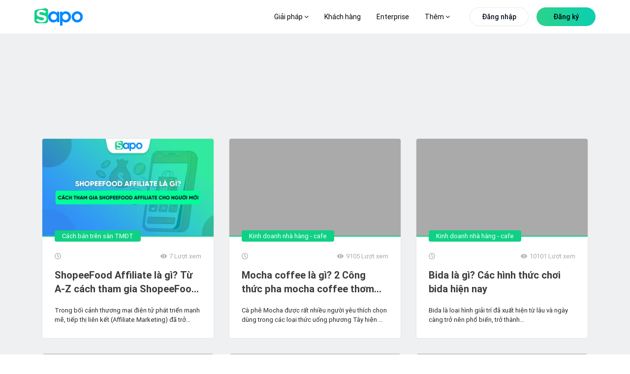

--- FILE ---
content_type: text/html; charset=utf-8
request_url: https://www.sapo.vn/blog
body_size: 155114
content:
<!DOCTYPE html><html lang="vi"><head><meta charSet="utf-8" data-next-head=""/><meta name="viewport" content="width=device-width, initial-scale=1, maximum-scale=1" data-next-head=""/><link href="https://www.sapo.vn/Themes/Portal/Default/StylesV2/dist/popup-register-new.min.css?v=637624723248034075" rel="preload" as="style" type="text/css"/><meta http-equiv="content-Type" content="text/html; charset=utf-8" data-next-head=""/><meta name="theme-color" content="#42d086" data-next-head=""/><link rel="icon" href="https://www.sapo.vn/favicon.ico" data-next-head=""/><meta name="theme-article-check" content="false" data-next-head=""/><title data-next-head="">Blog chia sẻ kinh nghiệm kinh doanh online hiệu quả nhất</title><meta name="title" content="Blog chia sẻ kinh nghiệm kinh doanh online hiệu quả nhất" data-next-head=""/><meta property="og:title" content="Blog chia sẻ kinh nghiệm kinh doanh online hiệu quả nhất" data-next-head=""/><meta name="description" content="Bạn đang kinh doanh online và muốn tìm cách bán hàng online hiệu quả? Đọc ngay Blog Sapo để cập nhật kiến thức kinh doanh online hiệu quả và cách mở cửa hàng kinh doanh thiết thực nhất" data-next-head=""/><meta property="og:description" content="Bạn đang kinh doanh online và muốn tìm cách bán hàng online hiệu quả? Đọc ngay Blog Sapo để cập nhật kiến thức kinh doanh online hiệu quả và cách mở cửa hàng kinh doanh thiết thực nhất" data-next-head=""/><meta property="og:image" content="https://blog.dktcdn.net/files/thumbnail-blog.png" data-next-head=""/><link rel="canonical" href="https://www.sapo.vn/blog" data-next-head=""/><meta property="og:locale" content="vi_VN" data-next-head=""/><meta property="og:type" content="website" data-next-head=""/><meta property="og:url" content="https://www.sapo.vn/blog" data-next-head=""/><link rel="preload" href="https://www.sapo.vn/Themes/Portal/Default/StylesV2/lib/tom-select/tom-select.complete.js?v=637624723249754078" as="script" data-next-head=""/><link rel="preload" href="https://www.sapo.vn/Themes/Portal/Default/Scripts/dist/popup-trial-v2.min.js?v=637624908114879348" as="script" data-next-head=""/><link rel="preload" href="/blog/form-registration.js" as="script" data-next-head=""/><link rel="preload" href="/blog/images/logo/sapo-logo.svg" as="image" data-next-head=""/><meta property="fb:app_id" content="232837080820948" data-next-head=""/><link data-next-font="size-adjust" rel="preconnect" href="/" crossorigin="anonymous"/><link rel="preload" href="/blog/_next/static/chunks/5d9df84684bc5d19.css" as="style"/><link rel="preload" href="/blog/_next/static/chunks/9c84d7de8cfb252b.css" as="style"/><link rel="preload" href="/blog/_next/static/chunks/840de396dc884304.css" as="style"/><link rel="preload" href="/blog/_next/static/chunks/689080a430dbd9fd.css" as="style"/><link rel="preload" href="/blog/_next/static/chunks/37a796578a9c61a7.css" as="style"/><link rel="preload" href="/blog/_next/static/chunks/46a589087dec9e3b.css" as="style"/><script type="application/ld+json" data-next-head="">{"@context":"http://schema.org","@type":"Organization","@id":"https://www.sapo.vn/#organization","name":"Công ty cổ phần công nghệ Sapo","alternateName":"Sapo","legalName":"Sapo Technology JSC","url":"https://www.sapo.vn/","description":"Sapo là nền tảng quản lý và bán hàng hợp kênh được sử dụng nhiều nhất Việt Nam với hơn 230,000 khách hàng. Tiên phong công nghệ Headless Commerce & AI, Sapo giúp bán hàng từ online đến offline, quản lý tập trung và nâng cao trải nghiệm khách hàng.","image":{"@type":"ImageObject","url":"https://www.sapo.vn/Themes/Portal/Default/Styles_New/Images/logo/Sapo-logo.svg?v=201812260108","caption":"Sapo - Nền tảng quản lý và bán hàng hợp kênh được sử dụng nhiều nhất Việt Nam"},"contactPoint":[{"@type":"ContactPoint","telephone":"+84 1900 6750","contactType":"sales","areaServed":"VN"},{"@type":"ContactPoint","telephone":"+84 1900 6750","contactType":"customer support","areaServed":"VN","email":"support@sapo.vn"}],"sameAs":["https://www.youtube.com/channel/UCXOMQd_gKgELyY_fhmPjI4w","https://vi-vn.facebook.com/sapo.vn/","https://www.linkedin.com/company/sapovn/","https://twitter.com/Sapo46757947","https://www.pinterest.com/sapovietnam/","https://www.tiktok.com/@sapo.vn","https://vnexpress.net/sapo-ra-mat-nen-tang-quan-ly-ban-hang-ung-dung-ai-4804392.html","https://cafebiz.vn/sapo-omniai-dot-pha-quan-ly-ban-hang-hop-kenh-va-nang-cao-hieu-suat-kinh-doanh-voi-ai-176241015151334032.chn"],"address":{"@type":"PostalAddress","streetAddress":"Tầng 6, Tòa nhà Ladeco, 266 P. Đội Cấn","addressLocality":"Liễu Giai","addressRegion":"Ba Đình","addressCountry":"VN","postalCode":"100000"},"foundingDate":"2008-08-20","founder":{"@type":"Person","name":"Trần Trọng Tuyến","sameAs":"https://www.facebook.com/trongtuyen"},"award":["Top 10 sản phẩm công nghệ 2022","Giải thưởng Nhân tài đất Việt 2013","Giải thưởng Sao Khuê 2023","Giải thưởng Sao Khuê 2025"]}</script><script type="application/ld+json" data-next-head="">{"@context":"http://schema.org","@type":"Blog","url":"https://www.sapo.vn/blog","name":"Sapo Blog","description":"Bạn đang kinh doanh online và muốn tìm cách bán hàng online hiệu quả? Đọc ngay Blog Sapo để cập nhật kiến thức kinh doanh online hiệu quả và cách mở cửa hàng kinh doanh thiết thực nhất"}</script><script type="application/ld+json" data-next-head="">{"@context":"http://schema.org","@type":"BreadcrumbList","itemListElement":[{"@type":"ListItem","position":1,"name":"Trang chủ","item":"https://www.sapo.vn"},{"@type":"ListItem","position":2,"name":"Blog","item":"https://www.sapo.vn/blog"}]}</script><link rel="stylesheet" href="/blog/_next/static/chunks/5d9df84684bc5d19.css" data-n-g=""/><link rel="stylesheet" href="/blog/_next/static/chunks/9c84d7de8cfb252b.css" data-n-p=""/><link rel="stylesheet" href="/blog/_next/static/chunks/840de396dc884304.css" data-n-p=""/><link rel="stylesheet" href="/blog/_next/static/chunks/689080a430dbd9fd.css" data-n-p=""/><link rel="stylesheet" href="/blog/_next/static/chunks/37a796578a9c61a7.css" data-n-p=""/><link rel="stylesheet" href="/blog/_next/static/chunks/46a589087dec9e3b.css" data-n-p=""/><noscript data-n-css=""></noscript><script src="/blog/_next/static/chunks/5f1de778ba75ea0a.js" defer=""></script><script src="/blog/_next/static/chunks/70d17ab46f2d0e66.js" defer=""></script><script src="/blog/_next/static/chunks/8303f989dc84c2f3.js" defer=""></script><script src="/blog/_next/static/chunks/31b71570626a9210.js" defer=""></script><script src="/blog/_next/static/chunks/turbopack-0c7337357a02adcc.js" defer=""></script><script src="/blog/_next/static/chunks/37a04ebc5b5be54d.js" defer=""></script><script src="/blog/_next/static/chunks/70ac3697889f5501.js" defer=""></script><script src="/blog/_next/static/chunks/b0d148ef446b03a7.js" defer=""></script><script src="/blog/_next/static/chunks/87bf30648156de19.js" defer=""></script><script src="/blog/_next/static/chunks/71e69e8251872551.js" defer=""></script><script src="/blog/_next/static/chunks/turbopack-0747dc193e85f5e8.js" defer=""></script><script src="/blog/_next/static/jBwBO5AE7nMYMMPVT9R14/_ssgManifest.js" defer=""></script><script src="/blog/_next/static/jBwBO5AE7nMYMMPVT9R14/_buildManifest.js" defer=""></script></head><body><link rel="preload" as="image" href="/blog/images/logo/sapo-logo.svg"/><link rel="preload" as="image" imageSrcSet="/blog/_next/image?url=https%3A%2F%2Fblog.dktcdn.net%2Farticles%2Fshopeefood-affiliate-3.png&amp;w=640&amp;q=75 640w, /blog/_next/image?url=https%3A%2F%2Fblog.dktcdn.net%2Farticles%2Fshopeefood-affiliate-3.png&amp;w=750&amp;q=75 750w, /blog/_next/image?url=https%3A%2F%2Fblog.dktcdn.net%2Farticles%2Fshopeefood-affiliate-3.png&amp;w=828&amp;q=75 828w, /blog/_next/image?url=https%3A%2F%2Fblog.dktcdn.net%2Farticles%2Fshopeefood-affiliate-3.png&amp;w=1080&amp;q=75 1080w, /blog/_next/image?url=https%3A%2F%2Fblog.dktcdn.net%2Farticles%2Fshopeefood-affiliate-3.png&amp;w=1200&amp;q=75 1200w, /blog/_next/image?url=https%3A%2F%2Fblog.dktcdn.net%2Farticles%2Fshopeefood-affiliate-3.png&amp;w=1920&amp;q=75 1920w, /blog/_next/image?url=https%3A%2F%2Fblog.dktcdn.net%2Farticles%2Fshopeefood-affiliate-3.png&amp;w=2048&amp;q=75 2048w, /blog/_next/image?url=https%3A%2F%2Fblog.dktcdn.net%2Farticles%2Fshopeefood-affiliate-3.png&amp;w=3840&amp;q=75 3840w" imageSizes="100vw"/><script src="https://www.sapo.vn/Themes/Portal/Register/scripts/dist/register-bundle.min.js?v=32" async=""></script><div id="__next"><link href="https://www.sapo.vn/Themes/Portal/Default/StylesV2/dist/popup-register-new.min.css?v=637624723248034075" rel="stylesheet"/><link href="https://www.sapo.vn/Themes/Portal/Register/styles/dist/register-bundle.min.css?v=32" rel="stylesheet"/><div id="header" class="headerv3-module-scss-module__r2Wc4q__header headerv3-module-scss-module__r2Wc4q__WEB headerv3-module-scss-module__r2Wc4q__active-child"><div class="headerv3-module-scss-module__r2Wc4q__main-header d-flex align-items-center flex-wrap"><div class="headerv3-module-scss-module__r2Wc4q__container"><div class="row"><div class="col-xl-2 col-8 d-flex align-items-center "><a id="logo" class="headerv3-module-scss-module__r2Wc4q__main-logo d-xl-block d-none" href="https://www.sapo.vn"><img src="/blog/images/logo/sapo-logo.svg" class="headerv3-module-scss-module__r2Wc4q__main-logo" alt="Sapo logo"/></a><a class="headerv3-module-scss-module__r2Wc4q__main-logo d-block d-xl-none" href="https://www.sapo.vn"><img src="/blog/images/logo/sapo-logo.svg" class="headerv3-module-scss-module__r2Wc4q__main-logo" alt="Sapo logo"/></a></div><div class="headerv3-module-scss-module__r2Wc4q__position-initial col-xl-10 col-4 d-flex justify-content-end justify-space-beetwen-index   align-items-center"><ul class="headerv3-module-scss-module__r2Wc4q__main-menu headerv3-module-scss-module__r2Wc4q__update-menu undefined d-none d-xl-flex align-items-center"><li class=" headerv3-module-scss-module__r2Wc4q__hasChild li"><a href="#">Giải pháp <i class="fa fa-angle-down"></i> </a><div class="headerv3-module-scss-module__r2Wc4q__sub-menu headerv3-module-scss-module__r2Wc4q__sub-menu-solution"><div class="headerv3-module-scss-module__r2Wc4q__grid-template-columns-4 headerv3-module-scss-module__r2Wc4q__d-grid headerv3-module-scss-module__r2Wc4q__container"><div class="headerv3-module-scss-module__r2Wc4q__item"><h3 class="d-flex align-items-center"><svg><use xlink:href="#IconSalesChannel"></use></svg>Bán hàng hợp kênh</h3><ul><li><a href="/phan-mem-quan-ly-ban-hang.html" title="Bán tại cửa hàng"><strong>Bán tại cửa hàng<svg><use xlink:href="#IconArrowRight"></use></svg></strong><p>Tính tiền và in hóa đơn nhanh chóng</p></a></li><li><a href="/phan-mem-quan-ly-san-thuong-mai-dien-tu.html" title="Bán trên sàn TMĐT"><strong>Bán trên sàn TMĐT<svg><use xlink:href="#IconArrowRight"></use></svg></strong><p>Tăng doanh thu từ Shopee, TiktokShop, Tiki,...</p></a></li><li><a href="/phan-mem-quan-ly-ban-hang-fanpage-facebook.html" title="Bán hàng trên MXH"><strong>Bán hàng trên MXH<svg><use xlink:href="#IconArrowRight"></use></svg></strong><p>Tăng trưởng bán hàng trên Facebook, Zalo...</p></a></li><li><a href="/thiet-ke-website-ban-hang.html" title="Bán hàng trên Website"><strong>Bán hàng trên Website<svg><use xlink:href="#IconArrowRight"></use></svg></strong><p>Thiết kế website bán hàng chuyên nghiệp</p></a></li><li><a href="/omnichannel.html" title="Bán hàng hợp kênh"><strong>Bán hàng hợp kênh<svg><use xlink:href="#IconArrowRight"></use></svg></strong><p>Bán hợp kênh từ Online đến Offline</p></a></li></ul></div><div class="headerv3-module-scss-module__r2Wc4q__item"><h3 class="d-flex align-items-center"><svg><use xlink:href="#IconManagementChannel"></use></svg>Quản lý hợp kênh</h3><ul><li><a href="/phan-mem-quan-ly-kho.html" title="Quản lý kho"><strong>Quản lý kho<svg><use xlink:href="#IconArrowRight"></use></svg></strong><p>Nắm bắt chính xác lượng hàng trong kho</p></a></li><li><a href="/cham-soc-khach-hang.html" title="Quản lý khách hàng"><strong>Quản lý khách hàng<svg><use xlink:href="#IconArrowRight"></use></svg></strong><p>Lưu thông tin và chăm sóc sau bán</p></a></li><li><a href="/phan-mem-quan-ly-nhan-vien.html" title="Quản lý nhân viên"><strong>Quản lý nhân viên<svg><use xlink:href="#IconArrowRight"></use></svg></strong><p>Phân quyền, theo dõi doanh số nhân viên</p></a></li><li><a href="/chat-da-kenh.html" title="Chat hợp kênh AI"><strong>Chat hợp kênh AI<svg><use xlink:href="#IconArrowRight"></use></svg><svg class="headerv3-module-scss-module__r2Wc4q__iconomniai" id="iconomniai"><use xmlns:xlink="http://www.w3.org/1999/xlink" href="#IconOmniAi"></use></svg></strong><p>Quản lý hội thoại Facebook, Shopee,...</p></a></li><li><a href="/omnichannel.html#quan-ly-hop-kenh" title="Quản lý hợp kênh"><strong>Quản lý hợp kênh<svg><use xlink:href="#IconArrowRight"></use></svg></strong><p>Quản lý tập trung tất cả các kênh</p></a></li></ul></div><div class="headerv3-module-scss-module__r2Wc4q__item"><h3 class="d-flex align-items-center"><svg><use xlink:href="#IconManagementFood"></use></svg>Quản lý nhà hàng &amp; dịch vụ</h3><ul><li><a href="/phan-mem-quan-ly-nha-hang.html" title="Quản lý nhà hàng, quán ăn"><strong>Quản lý nhà hàng, quán ăn<svg><use xlink:href="#IconArrowRight"></use></svg></strong><p>Tính tiền và quản lý nhà hàng toàn diện</p></a></li><li><a href="/phan-mem-quan-ly-quan-cafe.html" title="Quản lý quán trà sữa, trà chanh"><strong>Quản lý quán cafe, tiệm bánh<svg><use xlink:href="#IconArrowRight"></use></svg></strong><p>Order nhanh, quản lý doanh thu chính xác</p></a></li><li><a href="/phan-mem-quan-ly-quan-tra-sua.html" title="Quản lý quán trà sữa, trà chanh"><strong>Quản lý quán trà sữa, trà chanh<svg><use xlink:href="#IconArrowRight"></use></svg></strong><p>Bán hàng dễ dàng, quản lý topping chi tiết</p></a></li><li><a href="/phan-mem-quan-ly-quan-bida.html" title="Quản lý quán bida"><strong>Quản lý quán bida<svg><use xlink:href="#IconArrowRight"></use></svg></strong><p>Đặt bàn nhanh chóng, quản lý từ xa dễ dàng</p></a></li><li><a href="/phan-mem-quan-ly-quan-karaoke.html" title="Quản lý quán bar, karaoke"><strong>Quản lý quán bar, karaoke<svg><use xlink:href="#IconArrowRight"></use></svg></strong><p>Thiết lập giá theo giờ, tính tiền linh hoạt</p></a></li></ul></div><div class="headerv3-module-scss-module__r2Wc4q__item headerv3-module-scss-module__r2Wc4q__list-invoive"><div class="headerv3-module-scss-module__r2Wc4q__item-invoive"><div class="headerv3-module-scss-module__r2Wc4q__title"><a href="/phan-mem-ke-toan.html" title="Phần mềm kế toán cho hộ kinh doanh và doanh nghiệp"><svg xmlns="http://www.w3.org/2000/svg" width="44" height="44" viewBox="0 0 44 44" fill="none"> <path d="M27.7999 40.1047H8.56063C5.85771 40.1047 3.66699 37.9337 3.66699 35.2552V8.4217C3.66699 5.74319 5.85771 3.57227 8.56063 3.57227H27.9614C30.6644 3.57227 32.8551 5.74319 32.8551 8.4217V17.9023" stroke="#007AFF" stroke-width="2" stroke-linecap="round" stroke-linejoin="round"></path> <path d="M26.1681 10.1997H10.356V18.3702H26.1681V10.1997Z" stroke="#007AFF" stroke-width="2" stroke-linecap="round" stroke-linejoin="round"></path> <path d="M10.356 33.4771H11.5516" stroke="#007AFF" stroke-width="2" stroke-linecap="round" stroke-linejoin="round"></path> <path d="M10.356 26.0396H11.5516" stroke="#007AFF" stroke-width="2" stroke-linecap="round" stroke-linejoin="round"></path> <path d="M33.9059 25.957L27.5654 32.2403" stroke="#3AE780" stroke-width="2" stroke-linecap="round" stroke-linejoin="round"></path> <ellipse cx="32.9569" cy="34.6726" rx="1.63121" ry="1.61648" fill="#3AE780"></ellipse> <ellipse cx="28.5101" cy="23.5261" rx="1.63121" ry="1.61648" fill="#3AE780"></ellipse> <path d="M41.1708 33.7279C41.8102 32.3151 42.165 30.7487 42.165 29.0991C42.165 22.8425 37.0462 17.77 30.7326 17.77C24.419 17.77 19.3003 22.8425 19.3003 29.0991C19.3003 35.3557 24.419 40.4282 30.7326 40.4282C32.3965 40.4282 33.9771 40.0758 35.4036 39.4429" stroke="#3AE780" stroke-width="2" stroke-linecap="round" stroke-linejoin="round"></path> </svg>Phần mềm kế toán cho hộ kinh doanh và doanh nghiệp<div class="headerv3-module-scss-module__r2Wc4q__tag">NEW</div></a><p>Cung cấp đầy đủ các nghiệp vụ theo chế độ kế toán hiện hành, dữ liệu đồng bộ chính xác và minh bạch</p></div></div><div class="headerv3-module-scss-module__r2Wc4q__item-invoive headerv3-module-scss-module__r2Wc4q__pr-0"><div class="headerv3-module-scss-module__r2Wc4q__title"><a href="/sapo-invoice.html" title="Phần mềm xuất hóa đơn điện tử từ máy tính tiền"><svg xmlns="http://www.w3.org/2000/svg" width="44" height="44" viewBox="0 0 44 44" fill="none"> <path d="M9.53613 34.1185V3.6665H36.8808V34.1185" stroke="#007AFF" stroke-width="2" stroke-linecap="round" stroke-linejoin="round"></path> <path d="M26.2426 12.6777H23.2043C21.5264 12.6777 20.166 14.069 20.166 15.7851C20.166 17.5011 21.5264 18.8924 23.2043 18.8924C24.8822 18.8924 26.2426 20.2837 26.2426 21.9998C26.2426 23.7158 24.8822 25.1071 23.2043 25.1071H20.166" stroke="#3AE780" stroke-width="2" stroke-linecap="round" stroke-linejoin="round"></path> <path d="M23.2085 9.5708V12.6781" stroke="#3AE780" stroke-width="2" stroke-linecap="round" stroke-linejoin="round"></path> <path d="M23.2085 25.1074V28.2148" stroke="#3AE780" stroke-width="2" stroke-linecap="round" stroke-linejoin="round"></path> <path d="M30.8022 40.3333H6.49581C4.81791 40.3333 3.45752 38.942 3.45752 37.226V34.1187H24.7256" stroke="#007AFF" stroke-width="2" stroke-linecap="round" stroke-linejoin="round"></path> <path d="M36.8768 34.1187C36.8768 37.5507 34.156 40.3333 30.8002 40.3333C27.4444 40.3333 24.7236 37.5507 24.7236 34.1187" stroke="#007AFF" stroke-width="2" stroke-linecap="round" stroke-linejoin="round"></path> </svg>Phần mềm xuất hóa đơn điện tử từ máy tính tiền</a><p>Đăng ký, phát hành và xử lý hóa đơn điện tử đáp ứng đầy đủ yêu cầu theo quy định của cơ quan Thuế</p></div></div></div></div><div class="headerv3-module-scss-module__r2Wc4q__sapo-ecosystem"><div class="headerv3-module-scss-module__r2Wc4q__container headerv3-module-scss-module__r2Wc4q__d-grid headerv3-module-scss-module__r2Wc4q__grid-template-columns-4"><div class="headerv3-module-scss-module__r2Wc4q__item"><a href="/sapo-express.html" title="Sapo Express"><strong>Sapo Express<!-- --> <svg><use xlink:href="#IconArrowRight"></use></svg></strong><p>Giải pháp giảm phí ship và xử lý đơn hàng nhanh hơn 70% cho cửa hàng</p></a></div><div class="headerv3-module-scss-module__r2Wc4q__item"><a href="/thanh-toan-khong-tien-mat.html" title="Sapo Pay"><strong>Sapo Pay<svg><use xlink:href="#IconArrowRight"></use></svg></strong><p>Giải pháp thanh toán không tiền mặt dành riêng cho khách hàng Sapo</p></a></div><div class="headerv3-module-scss-module__r2Wc4q__item"><a href="/vay-von-kinh-doanh.html" title="Sapo Money"><strong>Sapo Money<svg><use xlink:href="#IconArrowRight"></use></svg></strong><p>Giải pháp vay vốn kinh doanh dành riêng cho khách hàng Sapo</p></a></div><div class="headerv3-module-scss-module__r2Wc4q__item"><a href="/sapo-6870.html" title="Sapo 6870"><strong>Sapo 6870<svg><use xlink:href="#IconArrowRight"></use></svg></strong><p>Quản lý bán hàng, hoá đơn điện tử, kê khai – tất cả trong 1 ứng dụng</p></a></div></div></div></div></li><li class="headerv3-module-scss-module__r2Wc4q__bang-gia  no-hasChild li"><a href="/bang-gia.html" title="Bảng giá">Bảng giá</a></li><li class="no-hasChild li"><a href="/khach-hang.html" title="Khách hàng">Khách hàng</a></li><li class="undefined li"><a href="/enterprise" title="Enterprise">Enterprise</a></li><li class=" headerv3-module-scss-module__r2Wc4q__hasChild li"><a href="#">Thêm <i class="fa fa-angle-down"></i> </a><div class="headerv3-module-scss-module__r2Wc4q__sub-menu headerv3-module-scss-module__r2Wc4q__sapo-new"><div class="headerv3-module-scss-module__r2Wc4q__container"><div class="row"><div class="headerv3-module-scss-module__r2Wc4q__item col-xl-6 col-lg-6"><h3 class="d-flex align-items-center"><svg><use xlink:href="#IconWhatNew"></use></svg>Sapo có gì mới</h3><div class="headerv3-module-scss-module__r2Wc4q__block-blog d-flex"><div class="headerv3-module-scss-module__r2Wc4q__item-blog-list headerv3-module-scss-module__r2Wc4q__blog-business-experience-first"><div class="headerv3-module-scss-module__r2Wc4q__item-blog"><p class="headerv3-module-scss-module__r2Wc4q__titleListBlog"><a class="headerv3-module-scss-module__r2Wc4q__texticonright" href="/cap-nhat-tinh-nang.html"><strong>Cập nhật tính năng<svg class="headerv3-module-scss-module__r2Wc4q__hover"><use xlink:href="#IconArrowRight"></use></svg></strong></a></p><ul style="width:100%" class="undefined undefined"></ul></div><div class="headerv3-module-scss-module__r2Wc4q__item-blog"><p class="headerv3-module-scss-module__r2Wc4q__titleListBlog"><a class="headerv3-module-scss-module__r2Wc4q__texticonright" href="https://www.sapo.vn/blog"><strong>Blog Sapo<svg class="headerv3-module-scss-module__r2Wc4q__hover"><use xlink:href="#IconArrowRight"></use></svg></strong></a></p><ul style="width:100%" class="headerv3-module-scss-module__r2Wc4q__blog-new-feature undefined blog-new-feature-header"></ul></div></div><div class="headerv3-module-scss-module__r2Wc4q__blog-business-experience-first headerv3-module-scss-module__r2Wc4q__blog-business-experience-first-2"><div class="headerv3-module-scss-module__r2Wc4q__item-blog"><div class="headerv3-module-scss-module__r2Wc4q__title"><a class="headerv3-module-scss-module__r2Wc4q__pdr" href="https://thuehkd.vn/cong-cu-tinh-thue-ke-khai?utm_source=trangchu&amp;utm_campaign=menu_18122025&amp;utm_medium=referral&amp;utm_content=link_thuehkd_cong_cu_tinh_thue" title="CÔNG CỤ TÍNH THUẾ KÊ KHAI TỰ ĐỘNG" target="_blank"><svg><use xmlns:xlink="http://www.w3.org/1999/xlink" href="#IconAi"></use></svg>CÔNG CỤ TÍNH THUẾ KÊ KHAI TỰ ĐỘNG<div class="headerv3-module-scss-module__r2Wc4q__record"><span class="headerv3-module-scss-module__r2Wc4q__ring headerv3-module-scss-module__r2Wc4q__ring1"></span><span class="headerv3-module-scss-module__r2Wc4q__ring headerv3-module-scss-module__r2Wc4q__ring2"></span><span class="headerv3-module-scss-module__r2Wc4q__ring headerv3-module-scss-module__r2Wc4q__ring3"></span><span class="headerv3-module-scss-module__r2Wc4q__ring headerv3-module-scss-module__r2Wc4q__ring4"></span></div></a></div><p>Tính nhanh khoản thuế phải nộp kèm theo các nghĩa vụ thuế liên quan. Nhận tư vấn nhanh 24/7 với trợ lý Thuế</p></div><div class="headerv3-module-scss-module__r2Wc4q__item-blog"><div class="headerv3-module-scss-module__r2Wc4q__title"><a href="https://www.sapo.vn/blog/tram-thue-hoa-don" title="TRẠM THUẾ &amp; HÓA ĐƠN" target="_blank"><svg><use xmlns:xlink="http://www.w3.org/1999/xlink" href="#IconTramthue"></use></svg>TRẠM THUẾ &amp; HÓA ĐƠN</a></div><p>Nơi cập nhật và giải đáp mọi thắc mắc về thuế &amp; hóa đơn điện tử cho hộ kinh doanh - dễ hiểu, dễ áp dụng</p></div></div></div></div><div class="headerv3-module-scss-module__r2Wc4q__item headerv3-module-scss-module__r2Wc4q__item-blog-list col-xl-3 col-lg-3"><h3 class="d-flex align-items-center"><svg><use xlink:href="#IconKhamPha"></use></svg>Khám phá</h3><div class="headerv3-module-scss-module__r2Wc4q__itemdiscover"><p class="headerv3-module-scss-module__r2Wc4q__titleListBlog"><a href="https://apps.sapo.vn" target="_blank" title="Kho ứng dụng"><strong>Kho ứng dụng<svg class="hover"><use href="#IconArrowRight"></use></svg></strong><span>Khám phá các ứng dụng Sapo với nhiều tính năng thông minh giúp bạn tối ưu quy trình kinh doanh và tăng trưởng bán hàng</span></a></p></div><div class="headerv3-module-scss-module__r2Wc4q__itemdiscover"><p class="headerv3-module-scss-module__r2Wc4q__titleListBlog"><a href="https://shop.sapo.vn/" target="_blank" title="Thiết bị bán hàng"><strong>Thiết bị bán hàng<svg class="hover"><use href="#IconArrowRight"></use></svg></strong><span>Trọn bộ thiết bị hiện đại, chính hãng và chuyên nghiệp dành riêng cho cửa hàng của bạn</span></a></p></div><div class="headerv3-module-scss-module__r2Wc4q__itemdiscover"><p class="headerv3-module-scss-module__r2Wc4q__titleListBlog"><a href="/profile-san-pham" target="_blank" title="Sapo Profile"><strong>Sapo Profile<svg class="hover"><use href="#IconArrowRight"></use></svg></strong><span>Tổng quan các dịch vụ Sapo cung cấp cho nhà bán hàng, đáp ứng nhu cầu kinh doanh mọi quy mô và ngành hàng</span></a></p></div></div><div class="headerv3-module-scss-module__r2Wc4q__item  headerv3-module-scss-module__r2Wc4q__itemdiscover col-xl-3 col-lg-3"><h3 class="d-flex align-items-center"><svg><use xlink:href="#IconDocument"></use></svg>Tài liệu hướng dẫn</h3><p style="margin-bottom:24px"><span><a href="https://help.sapo.vn/" target="_blank">Tài liệu, video hướng dẫn sử dụng các dịch vụ Sapo cung cấp</a></span></p><a style="display:inline-block;margin-top:10px" title="Tài liệu hướng dẫn"><picture><source media="(min-width: 1441px)" srcSet="https://www.sapo.vn/Themes/Portal/Default/StylesV2/images/home/tai-lieu-huong-dan.png" class="fade show"/><source media="(min-width: 1199px)" srcSet="https://www.sapo.vn/Themes/Portal/Default/StylesV2/images/home/tai-lieu-huong-dan-1366.png" class="fade show"/><img src="https://www.sapo.vn/Themes/Portal/Default/StylesV2/images/home/tai-lieu-huong-dan.png" alt="Tài liệu hướng dẫn sử dụng dịch vụ Sapo" class="fade show"/></picture></a></div></div></div><div class="headerv3-module-scss-module__r2Wc4q__bottom-sub"><div class="headerv3-module-scss-module__r2Wc4q__container headerv3-module-scss-module__r2Wc4q__d-grid headerv3-module-scss-module__r2Wc4q__grid-template-columns-2"><div class="headerv3-module-scss-module__r2Wc4q__item"><div class="headerv3-module-scss-module__r2Wc4q__h3"><a class="d-flex align-items-center" href="/ve-chung-toi.html" title="Về chúng tôi"><svg viewBox="0 0 24 24"><use href="#IconLearnSapo"></use></svg>Về chúng tôi<svg class="headerv3-module-scss-module__r2Wc4q__hover"><use href="#IconArrowRight"></use></svg></a></div></div><div class="headerv3-module-scss-module__r2Wc4q__item"><div class="headerv3-module-scss-module__r2Wc4q__h3"><a class="d-flex align-items-center" href="https://www.sapo.vn/bao-chi-noi-ve-sapo.html" title="Báo chí nói về Sapo"><svg xmlns="http://www.w3.org/2000/svg" width="24" height="24" viewBox="0 0 24 24" fill="none"><path d="M17.843 10.5886V3.75C17.843 2.19656 16.5839 0.9375 15.0305 0.9375H4.64062C3.08719 0.9375 1.82812 2.19656 1.82812 3.75V20.0817C1.82812 21.728 3.17016 23.0625 4.82531 23.0625H19.9861C18.8025 23.0625 17.8425 22.1081 17.8425 20.9311" stroke="#007AFF" stroke-width="1.5" stroke-linecap="round" stroke-linejoin="round"></path><path d="M13.9055 4.875H5.76562V8.93906H13.9055V4.875Z" stroke="#3AE780" stroke-width="1.5" stroke-linecap="round" stroke-linejoin="round"></path><path d="M5.76562 12.5635H13.9055" stroke="#3AE780" stroke-width="1.5" stroke-linecap="round" stroke-linejoin="round"></path><path d="M5.76562 15.9385H13.9055" stroke="#3AE780" stroke-width="1.5" stroke-linecap="round" stroke-linejoin="round"></path><path d="M5.76562 19.3135H13.9055" stroke="#3AE780" stroke-width="1.5" stroke-linecap="round" stroke-linejoin="round"></path><path d="M22.1305 16.2258V9.66138C22.1305 8.10794 20.8714 6.84888 19.318 6.84888H17.8438V20.9254C17.8438 22.1058 18.8009 23.0629 19.9813 23.0629H19.993C21.1733 23.0629 22.1305 22.1058 22.1305 20.9254V20.9137" stroke="#007AFF" stroke-width="1.5" stroke-linecap="round" stroke-linejoin="round"></path></svg>Báo chí nói về Sapo<svg class="headerv3-module-scss-module__r2Wc4q__hover"><use href="#IconArrowRight"></use></svg></a></div></div><div class="headerv3-module-scss-module__r2Wc4q__item undefined"><div class="headerv3-module-scss-module__r2Wc4q__h3"><a class="d-flex align-items-center" href="https://tuyendung.sapo.vn/" title="Tuyển dụng" target="_blank"><svg xmlns="http://www.w3.org/2000/svg" width="24" height="24" viewBox="0 0 24 24" fill="none"><g clip-path="url(#clip0_18238_3132)"><path d="M13.6875 8.4375C14.723 8.4375 15.5625 7.59803 15.5625 6.5625C15.5625 5.52697 14.723 4.6875 13.6875 4.6875C12.652 4.6875 11.8125 5.52697 11.8125 6.5625C11.8125 7.59803 12.652 8.4375 13.6875 8.4375Z" stroke="#3AE780" stroke-width="1.5" stroke-linecap="round" stroke-linejoin="round"></path><path d="M9.9375 14.0625C9.9375 11.9916 11.6166 10.3125 13.6875 10.3125C15.7584 10.3125 17.4375 11.9916 17.4375 14.0625" stroke="#3AE780" stroke-width="1.5" stroke-linecap="round" stroke-linejoin="round"></path><path d="M13.6875 19.6875C18.8652 19.6875 23.0625 15.4902 23.0625 10.3125C23.0625 5.13483 18.8652 0.9375 13.6875 0.9375C8.50983 0.9375 4.3125 5.13483 4.3125 10.3125C4.3125 15.4902 8.50983 19.6875 13.6875 19.6875Z" stroke="#007AFF" stroke-width="1.5" stroke-linecap="round" stroke-linejoin="round"></path><path d="M8.51719 18.1342L4.13812 22.5132C3.79875 22.8526 3.33 23.0626 2.8125 23.0626C1.77703 23.0626 0.9375 22.2231 0.9375 21.1876C0.9375 20.6696 1.1475 20.2009 1.48687 19.862L5.86594 15.4829" stroke="#007AFF" stroke-width="1.5" stroke-linecap="round" stroke-linejoin="round"></path></g><defs><clipPath id="clip0_18238_3132"><rect width="24" height="24" fill="white"></rect></clipPath></defs></svg>Tuyển dụng<svg class="headerv3-module-scss-module__r2Wc4q__hover"><use href="#IconArrowRight"></use></svg></a></div></div><div class="headerv3-module-scss-module__r2Wc4q__item undefined"><div class="headerv3-module-scss-module__r2Wc4q__h3"><a class="d-flex align-items-center" href="/lien-he.html" title="Liên hệ"><svg xmlns="http://www.w3.org/2000/svg" width="24" height="24" viewBox="0 0 24 24" fill="none"><g clip-path="url(#clip0_18238_3138)"><mask id="mask0_18238_3138" maskUnits="userSpaceOnUse" x="0" y="0" width="24" height="24"><path d="M23.25 0.75V23.25H0.75V0.75H23.25Z" fill="white" stroke="white" stroke-width="1.5"></path></mask><g mask="url(#mask0_18238_3138)"><path d="M13.4531 6.37476C13.4531 6.40049 13.432 6.42163 13.4062 6.42163C13.3934 6.42163 13.3815 6.41646 13.373 6.40796L13.3594 6.37476C13.3594 6.34902 13.3805 6.32788 13.4062 6.32788L13.4395 6.34155C13.448 6.35005 13.4531 6.36189 13.4531 6.37476Z" fill="#3AE780" stroke="#3AE780" stroke-width="1.5"></path><path d="M16.2656 6.37476C16.2656 6.40049 16.2445 6.42163 16.2188 6.42163C16.2059 6.42163 16.194 6.41646 16.1855 6.40796L16.1719 6.37476C16.1719 6.34902 16.193 6.32788 16.2188 6.32788L16.252 6.34155C16.2605 6.35005 16.2656 6.36189 16.2656 6.37476Z" fill="#3AE780" stroke="#3AE780" stroke-width="1.5"></path><path d="M19.0781 6.37476C19.0781 6.40049 19.057 6.42163 19.0312 6.42163C19.0184 6.42163 19.0065 6.41646 18.998 6.40796L18.9844 6.37476C18.9844 6.34902 19.0055 6.32788 19.0312 6.32788L19.0645 6.34155C19.073 6.35005 19.0781 6.36189 19.0781 6.37476Z" fill="#3AE780" stroke="#3AE780" stroke-width="1.5"></path><path d="M10.885 17.6247L12.9944 16.2185L17.2033 17.6247V20.4372C17.2033 21.2138 16.5838 21.8434 15.8069 21.8434C8.04055 21.8434 0.703125 14.5531 0.703125 6.78678C0.703125 6.01018 1.33277 5.39038 2.10937 5.39038H4.92185L6.3281 9.59927L4.92185 11.7086C5.81974 13.9537 8.63996 16.7268 10.885 17.6247Z" stroke="#007AFF" stroke-width="1.5" stroke-linecap="round" stroke-linejoin="round"></path><path d="M9.1875 6.37474C9.1875 8.70453 11.0764 10.5935 13.4062 10.5935V13.406L16.2187 10.5935H19.0312C21.361 10.5935 23.2967 8.70453 23.2967 6.37474C23.2967 4.04494 21.361 2.15601 19.0312 2.15601H13.4062C11.0764 2.15601 9.1875 4.04494 9.1875 6.37474Z" stroke="#3AE780" stroke-width="1.5" stroke-linecap="round" stroke-linejoin="round"></path></g></g><defs><clipPath id="clip0_18238_3138"><rect width="24" height="24" fill="white"></rect></clipPath></defs></svg>Liên hệ<svg class="headerv3-module-scss-module__r2Wc4q__hover"><use href="#IconArrowRight"></use></svg></a></div></div></div></div></div></li></ul><ul class="d-none d-xl-flex justify-content-end"><li class="headerv3-module-scss-module__r2Wc4q__logins d-flex align-items-center"><a href="https://www.sapo.vn/dang-nhap-kenh-ban-hang.html?utm_campaign=cpn:themes-plm:header&amp;utm_source=themes.sapo.vn&amp;utm_medium=referral&amp;utm_content=fm:text_link-km:-sz:&amp;utm_term=&amp;campaign=header_theme_sapo&amp;_gl=1*lgb8ro*_ga*MTY4NzQ3MDk0NS4xNzEzMjYyNzE5*_ga_Y9YZPDEGP0*MTcyMzQ0NzIwMC4yNTAuMS4xNzIzNDQ5OTg3LjUzLjAuMA..*_ga_GECRBQV6JK*MTcyMzQ0NzIwMC4yNTAuMS4xNzIzNDQ5OTg3LjUzLjAuMA..*_ga_YNVPPJ8MZP*MTcyMzQ0NzIwMC4yNTAuMS4xNzIzNDQ5OTg3LjUzLjAuMA..*_ga_CDD1S5P7D4*MTcyMzQ0NzIwMC4yNTAuMS4xNzIzNDQ5OTg3LjUzLjAuMA..*_ga_8956TVT2M3*MTcyMzQ0NzIwMC4yNTAuMS4xNzIzNDQ5OTg4LjUyLjAuMA..">Đăng nhập</a></li><li class="headerv3-module-scss-module__r2Wc4q__btn-register"><a class="btn-registration" href="#" onclick="Sapo.register.openPopupTrial()">Đăng ký</a></li></ul><a aria-label="button" href="#" class="headerv3-module-scss-module__r2Wc4q__btn-menu d-inline-block d-xl-none"><svg xmlns="http://www.w3.org/2000/svg" xmlns:xlink="http://www.w3.org/1999/xlink" version="1.1" id="Capa_1" x="0px" y="0px" viewBox="0 0 384 384" xml:space="preserve"><g><rect x="0" y="300" width="384" height="50"></rect><rect x="0" y="150" width="384" height="50"></rect><rect x="0" y="0" width="384" height="50"></rect></g></svg></a></div></div></div></div></div><div class="headerv3-module-scss-module__r2Wc4q__menu-mobile   headerv3-module-scss-module__r2Wc4q__WEB"><div class="headerv3-module-scss-module__r2Wc4q__logo-mobile"><a href="https://www.sapo.vn"><img src="/blog/images/logo/sapo-logo.svg" class="headerv3-module-scss-module__r2Wc4q__main-logo" alt="Sapo logo"/></a><a href="#" class="headerv3-module-scss-module__r2Wc4q__btn-close-menu"><svg version="1.1" xmlns="http://www.w3.org/2000/svg" xmlns:xlink="http://www.w3.org/1999/xlink" x="0px" y="0px" viewBox="0 0 512.001 512.001" xml:space="preserve"><g><path d="M284.286,256.002L506.143,34.144c7.811-7.811,7.811-20.475,0-28.285c-7.811-7.81-20.475-7.811-28.285,0L256,227.717 L34.143,5.859c-7.811-7.811-20.475-7.811-28.285,0c-7.81,7.811-7.811,20.475,0,28.285l221.857,221.857L5.858,477.859 c-7.811,7.811-7.811,20.475,0,28.285c3.905,3.905,9.024,5.857,14.143,5.857c5.119,0,10.237-1.952,14.143-5.857L256,284.287 l221.857,221.857c3.905,3.905,9.024,5.857,14.143,5.857s10.237-1.952,14.143-5.857c7.811-7.811,7.811-20.475,0-28.285 L284.286,256.002z"></path></g></svg></a></div><div class="headerv3-module-scss-module__r2Wc4q__box-scroll"><ul class="headerv3-module-scss-module__r2Wc4q__nav headerv3-module-scss-module__r2Wc4q__nav-bottom" id="accordion"><li class="headerv3-module-scss-module__r2Wc4q__show-sub"><a data-toggle="collapse" class="undefined" href="#" data-target="#nav-bottom-child-1"><span>Giải pháp</span><i class="fa fa-angle-down"></i></a><div id="nav-bottom-child-1" class="collapse  headerv3-module-scss-module__r2Wc4q__panel-collapse" data-parent="#accordion"><div class="headerv3-module-scss-module__r2Wc4q__item"><h3 class="d-flex align-items-center"><svg><use xlink:href="#IconSalesChannel"></use></svg>Bán hàng hợp kênh</h3><ul class="headerv3-module-scss-module__r2Wc4q__sub-menu"><li><a href="/phan-mem-quan-ly-ban-hang.html" title="Bán tại cửa hàng">Bán tại cửa hàng</a></li><li><a href="/phan-mem-quan-ly-san-thuong-mai-dien-tu.html" title="Bán trên sàn TMĐT">Bán trên sàn TMĐT</a></li><li><a href="/phan-mem-quan-ly-ban-hang-fanpage-facebook.html" title="Bán hàng trên MXH">Bán hàng trên MXH</a></li><li><a href="/thiet-ke-website-ban-hang.html" title="Bán hàng trên Website">Bán hàng trên Website</a></li><li><a href="/omnichannel.html" title="Bán hàng hợp kênh">Bán hàng hợp kênh</a></li></ul></div><div class="headerv3-module-scss-module__r2Wc4q__item"><h3 class="d-flex align-items-center"><svg><use xlink:href="#IconManagementChannel"></use></svg>Quản lý hợp kênh</h3><ul class="headerv3-module-scss-module__r2Wc4q__sub-menu"><li><a href="/phan-mem-quan-ly-kho.html" title="Quản lý kho">Quản lý kho</a></li><li><a href="/cham-soc-khach-hang.html" title="Quản lý khách hàng">Quản lý khách hàng</a></li><li><a href="/phan-mem-quan-ly-nhan-vien.html" title="Quản lý nhân viên">Quản lý nhân viên</a></li><li><a href="/chat-da-kenh.html" title="Chat hợp kênh AI">Chat hợp kênh AI<svg class="headerv3-module-scss-module__r2Wc4q__iconomniai" id="iconomniai"><use xmlns:xlink="http://www.w3.org/1999/xlink" href="#IconOmniAi"></use></svg></a></li><li><a href="/omnichannel.html#quan-ly-hop-kenh " title="Quản lý hợp kênh">Quản lý hợp kênh</a></li></ul></div><div class="headerv3-module-scss-module__r2Wc4q__item"><h3 class="d-flex align-items-center"><svg><use xlink:href="#IconManagementFood"></use></svg>Quản lý nhà hàng &amp; dịch vụ</h3><ul class="headerv3-module-scss-module__r2Wc4q__sub-menu"><li><a href="/phan-mem-quan-ly-nha-hang.html" title="Quản lý nhà hàng, quán ăn">Quản lý nhà hàng, quán ăn</a></li><li><a href="/phan-mem-quan-ly-quan-cafe.html" title="Quản lý quán trà sữa, trà chanh">Quản lý quán cafe, tiệm bánh</a></li><li><a href="/phan-mem-quan-ly-quan-tra-sua.html" title="Quản lý quán trà sữa, trà chanh">Quản lý quán trà sữa, trà chanh</a></li><li><a href="/phan-mem-quan-ly-quan-bida.html" title="Quản lý quán bida">Quản lý quán bida</a></li><li><a href="/phan-mem-quan-ly-quan-karaoke.html" title="Quản lý quán bar, karaoke">Quản lý quán bar, karaoke</a></li></ul></div><div class="headerv3-module-scss-module__r2Wc4q__item item-4"><ul class="headerv3-module-scss-module__r2Wc4q__sub-menu"><li><a href="/sapo-express.html" title="Sapo Express">Sapo Express<p>Giải pháp giảm phí ship và xử lý đơn hàng nhanh hơn 70% cho cửa hàng</p></a></li><li><a href="/thanh-toan-khong-tien-mat.html" title="Sapo Pay">Sapo Pay<p>Giải pháp thanh toán không tiền mặt dành riêng cho khách hàng Sapo</p></a></li><li><a href="/vay-von-kinh-doanh.html" title="Sapo Money">Sapo Money<p>Giải pháp vay vốn kinh doanh dành riêng cho khách hàng Sapo</p></a></li><li><a href="/sapo-6870.html" title="Sapo 6870">Sapo 6870<p>Quản lý bán hàng, hoá đơn điện tử, kê khai – tất cả trong 1 ứng dụng</p></a></li></ul></div><div class="headerv3-module-scss-module__r2Wc4q__item headerv3-module-scss-module__r2Wc4q__list-invoive"><div class="headerv3-module-scss-module__r2Wc4q__item-invoive"><div class="headerv3-module-scss-module__r2Wc4q__title"><a href="/phan-mem-ke-toan.html" title="Phần mềm kế toán cho hộ kinh doanh và doanh nghiệp"><svg xmlns="http://www.w3.org/2000/svg" width="44" height="44" viewBox="0 0 44 44" fill="none"><path d="M27.7999 40.1047H8.56063C5.85771 40.1047 3.66699 37.9337 3.66699 35.2552V8.4217C3.66699 5.74319 5.85771 3.57227 8.56063 3.57227H27.9614C30.6644 3.57227 32.8551 5.74319 32.8551 8.4217V17.9023" stroke="#007AFF" stroke-width="2" stroke-linecap="round" stroke-linejoin="round"></path><path d="M26.1681 10.1997H10.356V18.3702H26.1681V10.1997Z" stroke="#007AFF" stroke-width="2" stroke-linecap="round" stroke-linejoin="round"></path><path d="M10.356 33.4771H11.5516" stroke="#007AFF" stroke-width="2" stroke-linecap="round" stroke-linejoin="round"></path><path d="M10.356 26.0396H11.5516" stroke="#007AFF" stroke-width="2" stroke-linecap="round" stroke-linejoin="round"></path><path d="M33.9059 25.957L27.5654 32.2403" stroke="#3AE780" stroke-width="2" stroke-linecap="round" stroke-linejoin="round"></path><ellipse cx="32.9569" cy="34.6726" rx="1.63121" ry="1.61648" fill="#3AE780"></ellipse><ellipse cx="28.5101" cy="23.5261" rx="1.63121" ry="1.61648" fill="#3AE780"></ellipse><path d="M41.1708 33.7279C41.8102 32.3151 42.165 30.7487 42.165 29.0991C42.165 22.8425 37.0462 17.77 30.7326 17.77C24.419 17.77 19.3003 22.8425 19.3003 29.0991C19.3003 35.3557 24.419 40.4282 30.7326 40.4282C32.3965 40.4282 33.9771 40.0758 35.4036 39.4429" stroke="#3AE780" stroke-width="2" stroke-linecap="round" stroke-linejoin="round"></path></svg>Phần mềm kế toán cho hộ kinh doanh và doanh nghiệp<div class="headerv3-module-scss-module__r2Wc4q__tag">NEW</div></a></div><p>Cung cấp đầy đủ các nghiệp vụ theo chế độ kế toán hiện hành, dữ liệu đồng bộ chính xác và minh bạch</p></div><div class="headerv3-module-scss-module__r2Wc4q__item-invoive"><div class="headerv3-module-scss-module__r2Wc4q__title"><a href="/sapo-invoice.html" title="Phần mềm xuất hóa đơn điện tử từ máy tính tiền"><svg xmlns="http://www.w3.org/2000/svg" width="44" height="44" viewBox="0 0 44 44" fill="none"><path d="M9.53613 34.1185V3.6665H36.8808V34.1185" stroke="#007AFF" stroke-width="2" stroke-linecap="round" stroke-linejoin="round"></path><path d="M26.2426 12.6777H23.2043C21.5264 12.6777 20.166 14.069 20.166 15.7851C20.166 17.5011 21.5264 18.8924 23.2043 18.8924C24.8822 18.8924 26.2426 20.2837 26.2426 21.9998C26.2426 23.7158 24.8822 25.1071 23.2043 25.1071H20.166" stroke="#3AE780" stroke-width="2" stroke-linecap="round" stroke-linejoin="round"></path><path d="M23.2085 9.5708V12.6781" stroke="#3AE780" stroke-width="2" stroke-linecap="round" stroke-linejoin="round"></path><path d="M23.2085 25.1074V28.2148" stroke="#3AE780" stroke-width="2" stroke-linecap="round" stroke-linejoin="round"></path><path d="M30.8022 40.3333H6.49581C4.81791 40.3333 3.45752 38.942 3.45752 37.226V34.1187H24.7256" stroke="#007AFF" stroke-width="2" stroke-linecap="round" stroke-linejoin="round"></path><path d="M36.8768 34.1187C36.8768 37.5507 34.156 40.3333 30.8002 40.3333C27.4444 40.3333 24.7236 37.5507 24.7236 34.1187" stroke="#007AFF" stroke-width="2" stroke-linecap="round" stroke-linejoin="round"></path></svg>Phần mềm xuất hóa đơn điện tử từ máy tính tiền</a></div><p>Đăng ký, phát hành và xử lý hóa đơn điện tử đáp ứng đầy đủ yêu cầu theo quy định của cơ quan Thuế</p></div></div></div></li><li class="bang-gia"><a href="/bang-gia.html">Bảng giá</a></li><li><a href="/khach-hang.html">Khách hàng</a></li><li><a href="/enterprise">Enterprise</a></li><li class="headerv3-module-scss-module__r2Wc4q__show-sub"><a data-toggle="collapse" href="#" class="undefined" data-target="#nav-bottom-child-3"><span>Thêm</span><i class="fa fa-angle-down"></i></a><div id="nav-bottom-child-3" class="collapse  headerv3-module-scss-module__r2Wc4q__panel-collapse" data-parent="#accordion"><div class="headerv3-module-scss-module__r2Wc4q__item"><h3 class="d-flex align-items-center"><svg><use xlink:href="#IconWhatNew"></use></svg>Sapo có gì mới</h3><ul class="headerv3-module-scss-module__r2Wc4q__sub-menu"><li><a href="/cap-nhat-tinh-nang.html" title="Tính năng mới">Tính năng mới</a></li><li><a href="https://www.sapo.vn/blog" title="Sapo Profile">Blog Sapo</a></li></ul></div><div class="headerv3-module-scss-module__r2Wc4q__item"><h3 class="d-flex align-items-center"><svg><use xlink:href="#IconKhamPha"></use></svg>Khám phá</h3><ul class="headerv3-module-scss-module__r2Wc4q__sub-menu"><li><a href="https://apps.sapo.vn" target="_blank" title="Kho ứng dụng">Kho ứng dụng</a></li><li><a href="https://shop.sapo.vn/" target="_blank" title="Thiết bị bán hàng">Thiết bị bán hàng</a></li><li><a href="/profile-san-pham" target="_blank" title="Sapo Profile">Sapo Profile</a></li></ul></div><div class="headerv3-module-scss-module__r2Wc4q__item"><h3 class="d-flex align-items-center"><svg><use xlink:href="#IconDocument"></use></svg>Tài liệu hướng dẫn</h3><ul class="headerv3-module-scss-module__r2Wc4q__sub-menu"><li><a href="https://help.sapo.vn/" title="Trợ giúp" target="_blank">Tài liệu, video hướng dẫn sử dụng các dịch vụ Sapo cung cấp</a></li></ul></div><div class="headerv3-module-scss-module__r2Wc4q__item"><h3 class="d-flex align-items-center"><svg><use xlink:href="#IconLearnSapo"></use></svg>Về chúng tôi</h3></div><div class="headerv3-module-scss-module__r2Wc4q__item"><h3 class="d-flex align-items-center"><svg xmlns="http://www.w3.org/2000/svg" width="24" height="24" viewBox="0 0 24 24" fill="none"><path d="M17.843 10.5886V3.75C17.843 2.19656 16.5839 0.9375 15.0305 0.9375H4.64062C3.08719 0.9375 1.82812 2.19656 1.82812 3.75V20.0817C1.82812 21.728 3.17016 23.0625 4.82531 23.0625H19.9861C18.8025 23.0625 17.8425 22.1081 17.8425 20.9311" stroke="#007AFF" stroke-width="1.5" stroke-linecap="round" stroke-linejoin="round"></path><path d="M13.9055 4.875H5.76562V8.93906H13.9055V4.875Z" stroke="#3AE780" stroke-width="1.5" stroke-linecap="round" stroke-linejoin="round"></path><path d="M5.76562 12.5635H13.9055" stroke="#3AE780" stroke-width="1.5" stroke-linecap="round" stroke-linejoin="round"></path><path d="M5.76562 15.9385H13.9055" stroke="#3AE780" stroke-width="1.5" stroke-linecap="round" stroke-linejoin="round"></path><path d="M5.76562 19.3135H13.9055" stroke="#3AE780" stroke-width="1.5" stroke-linecap="round" stroke-linejoin="round"></path><path d="M22.1305 16.2258V9.66138C22.1305 8.10794 20.8714 6.84888 19.318 6.84888H17.8438V20.9254C17.8438 22.1058 18.8009 23.0629 19.9813 23.0629H19.993C21.1733 23.0629 22.1305 22.1058 22.1305 20.9254V20.9137" stroke="#007AFF" stroke-width="1.5" stroke-linecap="round" stroke-linejoin="round"></path></svg>Báo chí nói về Sapo</h3></div><div class="headerv3-module-scss-module__r2Wc4q__item"><h3 class="d-flex align-items-center"><svg xmlns="http://www.w3.org/2000/svg" width="24" height="24" viewBox="0 0 24 24" fill="none"><g clip-path="url(#clip0_18238_3132)"><path d="M13.6875 8.4375C14.723 8.4375 15.5625 7.59803 15.5625 6.5625C15.5625 5.52697 14.723 4.6875 13.6875 4.6875C12.652 4.6875 11.8125 5.52697 11.8125 6.5625C11.8125 7.59803 12.652 8.4375 13.6875 8.4375Z" stroke="#3AE780" stroke-width="1.5" stroke-linecap="round" stroke-linejoin="round"></path><path d="M9.9375 14.0625C9.9375 11.9916 11.6166 10.3125 13.6875 10.3125C15.7584 10.3125 17.4375 11.9916 17.4375 14.0625" stroke="#3AE780" stroke-width="1.5" stroke-linecap="round" stroke-linejoin="round"></path><path d="M13.6875 19.6875C18.8652 19.6875 23.0625 15.4902 23.0625 10.3125C23.0625 5.13483 18.8652 0.9375 13.6875 0.9375C8.50983 0.9375 4.3125 5.13483 4.3125 10.3125C4.3125 15.4902 8.50983 19.6875 13.6875 19.6875Z" stroke="#007AFF" stroke-width="1.5" stroke-linecap="round" stroke-linejoin="round"></path><path d="M8.51719 18.1342L4.13812 22.5132C3.79875 22.8526 3.33 23.0626 2.8125 23.0626C1.77703 23.0626 0.9375 22.2231 0.9375 21.1876C0.9375 20.6696 1.1475 20.2009 1.48687 19.862L5.86594 15.4829" stroke="#007AFF" stroke-width="1.5" stroke-linecap="round" stroke-linejoin="round"></path></g><defs><clipPath id="clip0_18238_3132"><rect width="24" height="24" fill="white"></rect></clipPath></defs></svg>Tuyển dụng</h3></div><div class="headerv3-module-scss-module__r2Wc4q__item"><h3 class="d-flex align-items-center"><svg xmlns="http://www.w3.org/2000/svg" width="24" height="24" viewBox="0 0 24 24" fill="none"><g clip-path="url(#clip0_18238_3138)"><mask id="mask0_18238_3138" maskUnits="userSpaceOnUse" x="0" y="0" width="24" height="24"><path d="M23.25 0.75V23.25H0.75V0.75H23.25Z" fill="white" stroke="white" stroke-width="1.5"></path></mask><g mask="url(#mask0_18238_3138)"><path d="M13.4531 6.37476C13.4531 6.40049 13.432 6.42163 13.4062 6.42163C13.3934 6.42163 13.3815 6.41646 13.373 6.40796L13.3594 6.37476C13.3594 6.34902 13.3805 6.32788 13.4062 6.32788L13.4395 6.34155C13.448 6.35005 13.4531 6.36189 13.4531 6.37476Z" fill="#3AE780" stroke="#3AE780" stroke-width="1.5"></path><path d="M16.2656 6.37476C16.2656 6.40049 16.2445 6.42163 16.2188 6.42163C16.2059 6.42163 16.194 6.41646 16.1855 6.40796L16.1719 6.37476C16.1719 6.34902 16.193 6.32788 16.2188 6.32788L16.252 6.34155C16.2605 6.35005 16.2656 6.36189 16.2656 6.37476Z" fill="#3AE780" stroke="#3AE780" stroke-width="1.5"></path><path d="M19.0781 6.37476C19.0781 6.40049 19.057 6.42163 19.0312 6.42163C19.0184 6.42163 19.0065 6.41646 18.998 6.40796L18.9844 6.37476C18.9844 6.34902 19.0055 6.32788 19.0312 6.32788L19.0645 6.34155C19.073 6.35005 19.0781 6.36189 19.0781 6.37476Z" fill="#3AE780" stroke="#3AE780" stroke-width="1.5"></path><path d="M10.885 17.6247L12.9944 16.2185L17.2033 17.6247V20.4372C17.2033 21.2138 16.5838 21.8434 15.8069 21.8434C8.04055 21.8434 0.703125 14.5531 0.703125 6.78678C0.703125 6.01018 1.33277 5.39038 2.10937 5.39038H4.92185L6.3281 9.59927L4.92185 11.7086C5.81974 13.9537 8.63996 16.7268 10.885 17.6247Z" stroke="#007AFF" stroke-width="1.5" stroke-linecap="round" stroke-linejoin="round"></path><path d="M9.1875 6.37474C9.1875 8.70453 11.0764 10.5935 13.4062 10.5935V13.406L16.2187 10.5935H19.0312C21.361 10.5935 23.2967 8.70453 23.2967 6.37474C23.2967 4.04494 21.361 2.15601 19.0312 2.15601H13.4062C11.0764 2.15601 9.1875 4.04494 9.1875 6.37474Z" stroke="#3AE780" stroke-width="1.5" stroke-linecap="round" stroke-linejoin="round"></path></g></g><defs><clipPath id="clip0_18238_3138"><rect width="24" height="24" fill="white"></rect></clipPath></defs></svg>Liên hệ</h3></div></div></li><li><a href="/dang-nhap-kenh-ban-hang.html">Đăng nhập</a></li></ul></div><div class="headerv3-module-scss-module__r2Wc4q__trial-fixed"><div class="headerv3-module-scss-module__r2Wc4q__btn-register"><a class="headerv3-module-scss-module__r2Wc4q__btn-registration" href="#" onclick="Sapo.register.openPopupTrial()"> <span class="text">Dùng thử miễn phí</span> <span class="headerv3-module-scss-module__r2Wc4q__icon"> <svg><use xmlns:xlink="http://www.w3.org/1999/xlink" href="#IconArrow"></use></svg> </span> </a></div></div></div><div class="headerv3-module-scss-module__r2Wc4q__overlay-menu "></div><div style="min-height:44px" class="header-module-scss-module__SyzAGa__menu_blog_mobile_fixed d-lg-none"></div><main><div id="index-module-scss-module__YbX-vG__wrapper" class="main-content"><div class="container"><div class="row"><div class="index-module-scss-module__YbX-vG__no-padding-es col-12 col-lg-8"><div style="height:154px"></div></div><div class="index-module-scss-module__YbX-vG__newest-posts col-12"><div class="row"><div class="newestPosts-module-scss-module__udL0JW__no-padding-es col-lg-4 col-sm-6"><div class="newestPosts-module-scss-module__udL0JW__post-item"><div class="newestPosts-module-scss-module__udL0JW__post-thumb"><a class="newestPosts-module-scss-module__udL0JW__img-thumb" href="/blog/shopeefood-affiliate"><span style="box-sizing:border-box;display:block;overflow:hidden;width:initial;height:initial;background:none;opacity:1;border:0;margin:0;padding:0;position:absolute;top:0;left:0;bottom:0;right:0"><img alt="ShopeeFood Affiliate là gì? Từ A-Z cách tham gia ShopeeFood Affiliate cho người mới" sizes="100vw" srcSet="/blog/_next/image?url=https%3A%2F%2Fblog.dktcdn.net%2Farticles%2Fshopeefood-affiliate-3.png&amp;w=640&amp;q=75 640w, /blog/_next/image?url=https%3A%2F%2Fblog.dktcdn.net%2Farticles%2Fshopeefood-affiliate-3.png&amp;w=750&amp;q=75 750w, /blog/_next/image?url=https%3A%2F%2Fblog.dktcdn.net%2Farticles%2Fshopeefood-affiliate-3.png&amp;w=828&amp;q=75 828w, /blog/_next/image?url=https%3A%2F%2Fblog.dktcdn.net%2Farticles%2Fshopeefood-affiliate-3.png&amp;w=1080&amp;q=75 1080w, /blog/_next/image?url=https%3A%2F%2Fblog.dktcdn.net%2Farticles%2Fshopeefood-affiliate-3.png&amp;w=1200&amp;q=75 1200w, /blog/_next/image?url=https%3A%2F%2Fblog.dktcdn.net%2Farticles%2Fshopeefood-affiliate-3.png&amp;w=1920&amp;q=75 1920w, /blog/_next/image?url=https%3A%2F%2Fblog.dktcdn.net%2Farticles%2Fshopeefood-affiliate-3.png&amp;w=2048&amp;q=75 2048w, /blog/_next/image?url=https%3A%2F%2Fblog.dktcdn.net%2Farticles%2Fshopeefood-affiliate-3.png&amp;w=3840&amp;q=75 3840w" src="/blog/_next/image?url=https%3A%2F%2Fblog.dktcdn.net%2Farticles%2Fshopeefood-affiliate-3.png&amp;w=3840&amp;q=75" decoding="async" data-nimg="fill" style="position:absolute;top:0;left:0;bottom:0;right:0;box-sizing:border-box;padding:0;border:none;margin:auto;display:block;width:0;height:0;min-width:100%;max-width:100%;min-height:100%;max-height:100%;object-fit:cover"/></span></a><ul class="newestPosts-module-scss-module__udL0JW__post-categories"><li><a href="https://www.sapo.vn/blog/kenh-ban-hang/cach-ban-tren-san-tmdt" title="Cách bán trên sàn TMĐT">Cách bán trên sàn TMĐT</a></li></ul></div><div class="newestPosts-module-scss-module__udL0JW__post-info d-flex align-items-center justify-content-between"><span><svg aria-hidden="true" focusable="false" data-prefix="far" data-icon="clock" class="svg-inline--fa fa-clock fa-w-16" role="img" xmlns="http://www.w3.org/2000/svg" viewBox="0 0 512 512"><path fill="currentColor" d="M256 8C119 8 8 119 8 256s111 248 248 248 248-111 248-248S393 8 256 8zm0 448c-110.5 0-200-89.5-200-200S145.5 56 256 56s200 89.5 200 200-89.5 200-200 200zm61.8-104.4l-84.9-61.7c-3.1-2.3-4.9-5.9-4.9-9.7V116c0-6.6 5.4-12 12-12h32c6.6 0 12 5.4 12 12v141.7l66.8 48.6c5.4 3.9 6.5 11.4 2.6 16.8L334.6 349c-3.9 5.3-11.4 6.5-16.8 2.6z"></path></svg></span><span><svg xmlns="http://www.w3.org/2000/svg" viewBox="0 0 469.33 320"><g><path d="M234.67,96a64,64,0,1,0,64,64A64,64,0,0,0,234.67,96Z"></path><path d="M234.67,0C128,0,36.91,66.35,0,160c36.91,93.65,128,160,234.67,160s197.76-66.35,234.66-160C432.43,66.35,341.44,0,234.67,0Zm0,266.67A106.67,106.67,0,1,1,341.33,160,106.71,106.71,0,0,1,234.67,266.67Z"></path></g></svg>7<!-- --> Lượt xem</span></div><h3><a class="newestPosts-module-scss-module__udL0JW__title" href="/blog/shopeefood-affiliate">ShopeeFood Affiliate là gì? Từ A-Z cách tham gia ShopeeFood Affiliate cho người mới</a></h3><div class="newestPosts-module-scss-module__udL0JW__summary"><p>Trong bối cảnh thương mại điện tử phát triển mạnh mẽ, tiếp thị liên kết (Affiliate Marketing) đã trở thành...</p></div></div></div><div class="newestPosts-module-scss-module__udL0JW__no-padding-es col-lg-4 col-sm-6"><div class="newestPosts-module-scss-module__udL0JW__post-item"><div class="newestPosts-module-scss-module__udL0JW__post-thumb"><a class="newestPosts-module-scss-module__udL0JW__img-thumb" href="/blog/mocha-coffee-la-gi"><span style="box-sizing:border-box;display:block;overflow:hidden;width:initial;height:initial;background:none;opacity:1;border:0;margin:0;padding:0;position:absolute;top:0;left:0;bottom:0;right:0"><img alt="Mocha coffee là gì? 2 Công thức pha mocha coffee thơm ngon đúng chuẩn" src="[data-uri]" decoding="async" data-nimg="fill" style="position:absolute;top:0;left:0;bottom:0;right:0;box-sizing:border-box;padding:0;border:none;margin:auto;display:block;width:0;height:0;min-width:100%;max-width:100%;min-height:100%;max-height:100%;object-fit:cover"/><noscript><img alt="Mocha coffee là gì? 2 Công thức pha mocha coffee thơm ngon đúng chuẩn" loading="lazy" decoding="async" data-nimg="fill" style="position:absolute;top:0;left:0;bottom:0;right:0;box-sizing:border-box;padding:0;border:none;margin:auto;display:block;width:0;height:0;min-width:100%;max-width:100%;min-height:100%;max-height:100%;object-fit:cover" sizes="100vw" srcSet="/blog/_next/image?url=https%3A%2F%2Fblog.dktcdn.net%2Farticles%2Fmocha-coffee-la-gi.png&amp;w=640&amp;q=75 640w, /blog/_next/image?url=https%3A%2F%2Fblog.dktcdn.net%2Farticles%2Fmocha-coffee-la-gi.png&amp;w=750&amp;q=75 750w, /blog/_next/image?url=https%3A%2F%2Fblog.dktcdn.net%2Farticles%2Fmocha-coffee-la-gi.png&amp;w=828&amp;q=75 828w, /blog/_next/image?url=https%3A%2F%2Fblog.dktcdn.net%2Farticles%2Fmocha-coffee-la-gi.png&amp;w=1080&amp;q=75 1080w, /blog/_next/image?url=https%3A%2F%2Fblog.dktcdn.net%2Farticles%2Fmocha-coffee-la-gi.png&amp;w=1200&amp;q=75 1200w, /blog/_next/image?url=https%3A%2F%2Fblog.dktcdn.net%2Farticles%2Fmocha-coffee-la-gi.png&amp;w=1920&amp;q=75 1920w, /blog/_next/image?url=https%3A%2F%2Fblog.dktcdn.net%2Farticles%2Fmocha-coffee-la-gi.png&amp;w=2048&amp;q=75 2048w, /blog/_next/image?url=https%3A%2F%2Fblog.dktcdn.net%2Farticles%2Fmocha-coffee-la-gi.png&amp;w=3840&amp;q=75 3840w" src="/blog/_next/image?url=https%3A%2F%2Fblog.dktcdn.net%2Farticles%2Fmocha-coffee-la-gi.png&amp;w=3840&amp;q=75"/></noscript></span></a><ul class="newestPosts-module-scss-module__udL0JW__post-categories"><li><a href="https://www.sapo.vn/blog/kinh-nghiem-kinh-doanh/kinh-doanh-nha-hang" title="Kinh doanh nhà hàng - cafe">Kinh doanh nhà hàng - cafe</a></li></ul></div><div class="newestPosts-module-scss-module__udL0JW__post-info d-flex align-items-center justify-content-between"><span><svg aria-hidden="true" focusable="false" data-prefix="far" data-icon="clock" class="svg-inline--fa fa-clock fa-w-16" role="img" xmlns="http://www.w3.org/2000/svg" viewBox="0 0 512 512"><path fill="currentColor" d="M256 8C119 8 8 119 8 256s111 248 248 248 248-111 248-248S393 8 256 8zm0 448c-110.5 0-200-89.5-200-200S145.5 56 256 56s200 89.5 200 200-89.5 200-200 200zm61.8-104.4l-84.9-61.7c-3.1-2.3-4.9-5.9-4.9-9.7V116c0-6.6 5.4-12 12-12h32c6.6 0 12 5.4 12 12v141.7l66.8 48.6c5.4 3.9 6.5 11.4 2.6 16.8L334.6 349c-3.9 5.3-11.4 6.5-16.8 2.6z"></path></svg></span><span><svg xmlns="http://www.w3.org/2000/svg" viewBox="0 0 469.33 320"><g><path d="M234.67,96a64,64,0,1,0,64,64A64,64,0,0,0,234.67,96Z"></path><path d="M234.67,0C128,0,36.91,66.35,0,160c36.91,93.65,128,160,234.67,160s197.76-66.35,234.66-160C432.43,66.35,341.44,0,234.67,0Zm0,266.67A106.67,106.67,0,1,1,341.33,160,106.71,106.71,0,0,1,234.67,266.67Z"></path></g></svg>9105<!-- --> Lượt xem</span></div><h3><a class="newestPosts-module-scss-module__udL0JW__title" href="/blog/mocha-coffee-la-gi">Mocha coffee là gì? 2 Công thức pha mocha coffee thơm ngon đúng chuẩn</a></h3><div class="newestPosts-module-scss-module__udL0JW__summary"><p>Cà phê Mocha được&nbsp;rất nhiều người yêu&nbsp;thích chọn dùng trong các loại&nbsp;thức uống&nbsp;phương Tây hiện nay bởi hương vị thơm...</p></div></div></div><div class="newestPosts-module-scss-module__udL0JW__no-padding-es col-lg-4 col-sm-6"><div class="newestPosts-module-scss-module__udL0JW__post-item"><div class="newestPosts-module-scss-module__udL0JW__post-thumb"><a class="newestPosts-module-scss-module__udL0JW__img-thumb" href="/blog/bida-la-gi"><span style="box-sizing:border-box;display:block;overflow:hidden;width:initial;height:initial;background:none;opacity:1;border:0;margin:0;padding:0;position:absolute;top:0;left:0;bottom:0;right:0"><img alt="Bida là gì? Các hình thức chơi bida hiện nay" src="[data-uri]" decoding="async" data-nimg="fill" style="position:absolute;top:0;left:0;bottom:0;right:0;box-sizing:border-box;padding:0;border:none;margin:auto;display:block;width:0;height:0;min-width:100%;max-width:100%;min-height:100%;max-height:100%;object-fit:cover"/><noscript><img alt="Bida là gì? Các hình thức chơi bida hiện nay" loading="lazy" decoding="async" data-nimg="fill" style="position:absolute;top:0;left:0;bottom:0;right:0;box-sizing:border-box;padding:0;border:none;margin:auto;display:block;width:0;height:0;min-width:100%;max-width:100%;min-height:100%;max-height:100%;object-fit:cover" sizes="100vw" srcSet="/blog/_next/image?url=https%3A%2F%2Fblog.dktcdn.net%2Farticles%2Fbida-la-gi.png&amp;w=640&amp;q=75 640w, /blog/_next/image?url=https%3A%2F%2Fblog.dktcdn.net%2Farticles%2Fbida-la-gi.png&amp;w=750&amp;q=75 750w, /blog/_next/image?url=https%3A%2F%2Fblog.dktcdn.net%2Farticles%2Fbida-la-gi.png&amp;w=828&amp;q=75 828w, /blog/_next/image?url=https%3A%2F%2Fblog.dktcdn.net%2Farticles%2Fbida-la-gi.png&amp;w=1080&amp;q=75 1080w, /blog/_next/image?url=https%3A%2F%2Fblog.dktcdn.net%2Farticles%2Fbida-la-gi.png&amp;w=1200&amp;q=75 1200w, /blog/_next/image?url=https%3A%2F%2Fblog.dktcdn.net%2Farticles%2Fbida-la-gi.png&amp;w=1920&amp;q=75 1920w, /blog/_next/image?url=https%3A%2F%2Fblog.dktcdn.net%2Farticles%2Fbida-la-gi.png&amp;w=2048&amp;q=75 2048w, /blog/_next/image?url=https%3A%2F%2Fblog.dktcdn.net%2Farticles%2Fbida-la-gi.png&amp;w=3840&amp;q=75 3840w" src="/blog/_next/image?url=https%3A%2F%2Fblog.dktcdn.net%2Farticles%2Fbida-la-gi.png&amp;w=3840&amp;q=75"/></noscript></span></a><ul class="newestPosts-module-scss-module__udL0JW__post-categories"><li><a href="https://www.sapo.vn/blog/kinh-nghiem-kinh-doanh/kinh-doanh-nha-hang" title="Kinh doanh nhà hàng - cafe">Kinh doanh nhà hàng - cafe</a></li></ul></div><div class="newestPosts-module-scss-module__udL0JW__post-info d-flex align-items-center justify-content-between"><span><svg aria-hidden="true" focusable="false" data-prefix="far" data-icon="clock" class="svg-inline--fa fa-clock fa-w-16" role="img" xmlns="http://www.w3.org/2000/svg" viewBox="0 0 512 512"><path fill="currentColor" d="M256 8C119 8 8 119 8 256s111 248 248 248 248-111 248-248S393 8 256 8zm0 448c-110.5 0-200-89.5-200-200S145.5 56 256 56s200 89.5 200 200-89.5 200-200 200zm61.8-104.4l-84.9-61.7c-3.1-2.3-4.9-5.9-4.9-9.7V116c0-6.6 5.4-12 12-12h32c6.6 0 12 5.4 12 12v141.7l66.8 48.6c5.4 3.9 6.5 11.4 2.6 16.8L334.6 349c-3.9 5.3-11.4 6.5-16.8 2.6z"></path></svg></span><span><svg xmlns="http://www.w3.org/2000/svg" viewBox="0 0 469.33 320"><g><path d="M234.67,96a64,64,0,1,0,64,64A64,64,0,0,0,234.67,96Z"></path><path d="M234.67,0C128,0,36.91,66.35,0,160c36.91,93.65,128,160,234.67,160s197.76-66.35,234.66-160C432.43,66.35,341.44,0,234.67,0Zm0,266.67A106.67,106.67,0,1,1,341.33,160,106.71,106.71,0,0,1,234.67,266.67Z"></path></g></svg>10101<!-- --> Lượt xem</span></div><h3><a class="newestPosts-module-scss-module__udL0JW__title" href="/blog/bida-la-gi">Bida là gì? Các hình thức chơi bida hiện nay</a></h3><div class="newestPosts-module-scss-module__udL0JW__summary"><p>Bida là loại hình giải trí đã xuất hiện từ lâu và ngày càng trở nên phổ biến, trở thành...</p></div></div></div><div class="newestPosts-module-scss-module__udL0JW__no-padding-es col-lg-4 col-sm-6"><div class="newestPosts-module-scss-module__udL0JW__post-item"><div class="newestPosts-module-scss-module__udL0JW__post-thumb"><a class="newestPosts-module-scss-module__udL0JW__img-thumb" href="/blog/nghi-dinh-310-2025-nd-cp"><span style="box-sizing:border-box;display:block;overflow:hidden;width:initial;height:initial;background:none;opacity:1;border:0;margin:0;padding:0;position:absolute;top:0;left:0;bottom:0;right:0"><img alt="Quy định mới về xử lý phạt hành chính thuế, hoá đơn theo nghị định 310/2025/NĐ-CP" src="[data-uri]" decoding="async" data-nimg="fill" style="position:absolute;top:0;left:0;bottom:0;right:0;box-sizing:border-box;padding:0;border:none;margin:auto;display:block;width:0;height:0;min-width:100%;max-width:100%;min-height:100%;max-height:100%;object-fit:cover"/><noscript><img alt="Quy định mới về xử lý phạt hành chính thuế, hoá đơn theo nghị định 310/2025/NĐ-CP" loading="lazy" decoding="async" data-nimg="fill" style="position:absolute;top:0;left:0;bottom:0;right:0;box-sizing:border-box;padding:0;border:none;margin:auto;display:block;width:0;height:0;min-width:100%;max-width:100%;min-height:100%;max-height:100%;object-fit:cover" sizes="100vw" srcSet="/blog/_next/image?url=https%3A%2F%2Fblog.dktcdn.net%2Farticles%2Fnd310-2025.png&amp;w=640&amp;q=75 640w, /blog/_next/image?url=https%3A%2F%2Fblog.dktcdn.net%2Farticles%2Fnd310-2025.png&amp;w=750&amp;q=75 750w, /blog/_next/image?url=https%3A%2F%2Fblog.dktcdn.net%2Farticles%2Fnd310-2025.png&amp;w=828&amp;q=75 828w, /blog/_next/image?url=https%3A%2F%2Fblog.dktcdn.net%2Farticles%2Fnd310-2025.png&amp;w=1080&amp;q=75 1080w, /blog/_next/image?url=https%3A%2F%2Fblog.dktcdn.net%2Farticles%2Fnd310-2025.png&amp;w=1200&amp;q=75 1200w, /blog/_next/image?url=https%3A%2F%2Fblog.dktcdn.net%2Farticles%2Fnd310-2025.png&amp;w=1920&amp;q=75 1920w, /blog/_next/image?url=https%3A%2F%2Fblog.dktcdn.net%2Farticles%2Fnd310-2025.png&amp;w=2048&amp;q=75 2048w, /blog/_next/image?url=https%3A%2F%2Fblog.dktcdn.net%2Farticles%2Fnd310-2025.png&amp;w=3840&amp;q=75 3840w" src="/blog/_next/image?url=https%3A%2F%2Fblog.dktcdn.net%2Farticles%2Fnd310-2025.png&amp;w=3840&amp;q=75"/></noscript></span></a><ul class="newestPosts-module-scss-module__udL0JW__post-categories"><li><a href="/blog/tram-thue-hoa-don">Trạm thuế &amp; hoá đơn</a></li><li><a href="https://www.sapo.vn/blog/tram-thue-hoa-don/huong-dan-ke-khai-nop-thue" title="Hướng dẫn kê khai &amp; nộp thuế">Hướng dẫn kê khai &amp; nộp thuế</a></li><li><a href="https://www.sapo.vn/blog/tram-thue-hoa-don/tin-thue-hoa-don" title="Tin thuế - hóa đơn">Tin thuế - hóa đơn</a></li></ul></div><div class="newestPosts-module-scss-module__udL0JW__post-info d-flex align-items-center justify-content-between"><span><svg aria-hidden="true" focusable="false" data-prefix="far" data-icon="clock" class="svg-inline--fa fa-clock fa-w-16" role="img" xmlns="http://www.w3.org/2000/svg" viewBox="0 0 512 512"><path fill="currentColor" d="M256 8C119 8 8 119 8 256s111 248 248 248 248-111 248-248S393 8 256 8zm0 448c-110.5 0-200-89.5-200-200S145.5 56 256 56s200 89.5 200 200-89.5 200-200 200zm61.8-104.4l-84.9-61.7c-3.1-2.3-4.9-5.9-4.9-9.7V116c0-6.6 5.4-12 12-12h32c6.6 0 12 5.4 12 12v141.7l66.8 48.6c5.4 3.9 6.5 11.4 2.6 16.8L334.6 349c-3.9 5.3-11.4 6.5-16.8 2.6z"></path></svg></span><span><svg xmlns="http://www.w3.org/2000/svg" viewBox="0 0 469.33 320"><g><path d="M234.67,96a64,64,0,1,0,64,64A64,64,0,0,0,234.67,96Z"></path><path d="M234.67,0C128,0,36.91,66.35,0,160c36.91,93.65,128,160,234.67,160s197.76-66.35,234.66-160C432.43,66.35,341.44,0,234.67,0Zm0,266.67A106.67,106.67,0,1,1,341.33,160,106.71,106.71,0,0,1,234.67,266.67Z"></path></g></svg>18<!-- --> Lượt xem</span></div><h3><a class="newestPosts-module-scss-module__udL0JW__title" href="/blog/nghi-dinh-310-2025-nd-cp">Quy định mới về xử lý phạt hành chính thuế, hoá đơn theo nghị định 310/2025/NĐ-CP</a></h3><div class="newestPosts-module-scss-module__udL0JW__summary"><p>Nghị định 310/2025/NĐ-CP được ban hành nhằm sửa đổi, bổ sung các quy định về xử phạt vi phạm hành...</p></div></div></div><div class="newestPosts-module-scss-module__udL0JW__no-padding-es col-lg-4 col-sm-6"><div class="newestPosts-module-scss-module__udL0JW__post-item"><div class="newestPosts-module-scss-module__udL0JW__post-thumb"><a class="newestPosts-module-scss-module__udL0JW__img-thumb" href="/blog/cach-cung-khai-truong-cua-hang"><span style="box-sizing:border-box;display:block;overflow:hidden;width:initial;height:initial;background:none;opacity:1;border:0;margin:0;padding:0;position:absolute;top:0;left:0;bottom:0;right:0"><img alt="Cúng khai trương cửa hàng, công ty: Bài văn khấn và mâm lễ vật đầy đủ" src="[data-uri]" decoding="async" data-nimg="fill" style="position:absolute;top:0;left:0;bottom:0;right:0;box-sizing:border-box;padding:0;border:none;margin:auto;display:block;width:0;height:0;min-width:100%;max-width:100%;min-height:100%;max-height:100%;object-fit:cover"/><noscript><img alt="Cúng khai trương cửa hàng, công ty: Bài văn khấn và mâm lễ vật đầy đủ" loading="lazy" decoding="async" data-nimg="fill" style="position:absolute;top:0;left:0;bottom:0;right:0;box-sizing:border-box;padding:0;border:none;margin:auto;display:block;width:0;height:0;min-width:100%;max-width:100%;min-height:100%;max-height:100%;object-fit:cover" sizes="100vw" srcSet="/blog/_next/image?url=https%3A%2F%2Fblog.dktcdn.net%2Farticles%2Fcung-khai-truong-cua-hang.png&amp;w=640&amp;q=75 640w, /blog/_next/image?url=https%3A%2F%2Fblog.dktcdn.net%2Farticles%2Fcung-khai-truong-cua-hang.png&amp;w=750&amp;q=75 750w, /blog/_next/image?url=https%3A%2F%2Fblog.dktcdn.net%2Farticles%2Fcung-khai-truong-cua-hang.png&amp;w=828&amp;q=75 828w, /blog/_next/image?url=https%3A%2F%2Fblog.dktcdn.net%2Farticles%2Fcung-khai-truong-cua-hang.png&amp;w=1080&amp;q=75 1080w, /blog/_next/image?url=https%3A%2F%2Fblog.dktcdn.net%2Farticles%2Fcung-khai-truong-cua-hang.png&amp;w=1200&amp;q=75 1200w, /blog/_next/image?url=https%3A%2F%2Fblog.dktcdn.net%2Farticles%2Fcung-khai-truong-cua-hang.png&amp;w=1920&amp;q=75 1920w, /blog/_next/image?url=https%3A%2F%2Fblog.dktcdn.net%2Farticles%2Fcung-khai-truong-cua-hang.png&amp;w=2048&amp;q=75 2048w, /blog/_next/image?url=https%3A%2F%2Fblog.dktcdn.net%2Farticles%2Fcung-khai-truong-cua-hang.png&amp;w=3840&amp;q=75 3840w" src="/blog/_next/image?url=https%3A%2F%2Fblog.dktcdn.net%2Farticles%2Fcung-khai-truong-cua-hang.png&amp;w=3840&amp;q=75"/></noscript></span></a><ul class="newestPosts-module-scss-module__udL0JW__post-categories"><li><a href="https://www.sapo.vn/blog/kenh-ban-hang/cach-ban-tai-cua-hang" title="Cách bán tại cửa hàng">Cách bán tại cửa hàng</a></li></ul></div><div class="newestPosts-module-scss-module__udL0JW__post-info d-flex align-items-center justify-content-between"><span><svg aria-hidden="true" focusable="false" data-prefix="far" data-icon="clock" class="svg-inline--fa fa-clock fa-w-16" role="img" xmlns="http://www.w3.org/2000/svg" viewBox="0 0 512 512"><path fill="currentColor" d="M256 8C119 8 8 119 8 256s111 248 248 248 248-111 248-248S393 8 256 8zm0 448c-110.5 0-200-89.5-200-200S145.5 56 256 56s200 89.5 200 200-89.5 200-200 200zm61.8-104.4l-84.9-61.7c-3.1-2.3-4.9-5.9-4.9-9.7V116c0-6.6 5.4-12 12-12h32c6.6 0 12 5.4 12 12v141.7l66.8 48.6c5.4 3.9 6.5 11.4 2.6 16.8L334.6 349c-3.9 5.3-11.4 6.5-16.8 2.6z"></path></svg></span><span><svg xmlns="http://www.w3.org/2000/svg" viewBox="0 0 469.33 320"><g><path d="M234.67,96a64,64,0,1,0,64,64A64,64,0,0,0,234.67,96Z"></path><path d="M234.67,0C128,0,36.91,66.35,0,160c36.91,93.65,128,160,234.67,160s197.76-66.35,234.66-160C432.43,66.35,341.44,0,234.67,0Zm0,266.67A106.67,106.67,0,1,1,341.33,160,106.71,106.71,0,0,1,234.67,266.67Z"></path></g></svg>411374<!-- --> Lượt xem</span></div><h3><a class="newestPosts-module-scss-module__udL0JW__title" href="/blog/cach-cung-khai-truong-cua-hang">Cúng khai trương cửa hàng, công ty: Bài văn khấn và mâm lễ vật đầy đủ</a></h3><div class="newestPosts-module-scss-module__udL0JW__summary"><p>Cúng khai trương cửa hàng, công ty là nghi lễ quan trọng được nhiều chủ kinh doanh thực hiện trước...</p></div></div></div><div class="newestPosts-module-scss-module__udL0JW__no-padding-es col-lg-4 col-sm-6"><div class="newestPosts-module-scss-module__udL0JW__post-item"><div class="newestPosts-module-scss-module__udL0JW__post-thumb"><a class="newestPosts-module-scss-module__udL0JW__img-thumb" href="/blog/ban-do-an-vat-gi-cho-hoc-sinh"><span style="box-sizing:border-box;display:block;overflow:hidden;width:initial;height:initial;background:none;opacity:1;border:0;margin:0;padding:0;position:absolute;top:0;left:0;bottom:0;right:0"><img alt="12 Ý tưởng bán đồ ăn vặt cho học sinh vốn ít, lãi cao" src="[data-uri]" decoding="async" data-nimg="fill" style="position:absolute;top:0;left:0;bottom:0;right:0;box-sizing:border-box;padding:0;border:none;margin:auto;display:block;width:0;height:0;min-width:100%;max-width:100%;min-height:100%;max-height:100%;object-fit:cover"/><noscript><img alt="12 Ý tưởng bán đồ ăn vặt cho học sinh vốn ít, lãi cao" loading="lazy" decoding="async" data-nimg="fill" style="position:absolute;top:0;left:0;bottom:0;right:0;box-sizing:border-box;padding:0;border:none;margin:auto;display:block;width:0;height:0;min-width:100%;max-width:100%;min-height:100%;max-height:100%;object-fit:cover" sizes="100vw" srcSet="/blog/_next/image?url=https%3A%2F%2Fblog.dktcdn.net%2Farticles%2Fban-do-an-vat-cho-hoc-sinh.png&amp;w=640&amp;q=75 640w, /blog/_next/image?url=https%3A%2F%2Fblog.dktcdn.net%2Farticles%2Fban-do-an-vat-cho-hoc-sinh.png&amp;w=750&amp;q=75 750w, /blog/_next/image?url=https%3A%2F%2Fblog.dktcdn.net%2Farticles%2Fban-do-an-vat-cho-hoc-sinh.png&amp;w=828&amp;q=75 828w, /blog/_next/image?url=https%3A%2F%2Fblog.dktcdn.net%2Farticles%2Fban-do-an-vat-cho-hoc-sinh.png&amp;w=1080&amp;q=75 1080w, /blog/_next/image?url=https%3A%2F%2Fblog.dktcdn.net%2Farticles%2Fban-do-an-vat-cho-hoc-sinh.png&amp;w=1200&amp;q=75 1200w, /blog/_next/image?url=https%3A%2F%2Fblog.dktcdn.net%2Farticles%2Fban-do-an-vat-cho-hoc-sinh.png&amp;w=1920&amp;q=75 1920w, /blog/_next/image?url=https%3A%2F%2Fblog.dktcdn.net%2Farticles%2Fban-do-an-vat-cho-hoc-sinh.png&amp;w=2048&amp;q=75 2048w, /blog/_next/image?url=https%3A%2F%2Fblog.dktcdn.net%2Farticles%2Fban-do-an-vat-cho-hoc-sinh.png&amp;w=3840&amp;q=75 3840w" src="/blog/_next/image?url=https%3A%2F%2Fblog.dktcdn.net%2Farticles%2Fban-do-an-vat-cho-hoc-sinh.png&amp;w=3840&amp;q=75"/></noscript></span></a><ul class="newestPosts-module-scss-module__udL0JW__post-categories"><li><a href="https://www.sapo.vn/blog/kinh-nghiem-kinh-doanh/y-tuong-kinh-doanh-2021" title="Ý tưởng kinh doanh">Ý tưởng kinh doanh</a></li></ul></div><div class="newestPosts-module-scss-module__udL0JW__post-info d-flex align-items-center justify-content-between"><span><svg aria-hidden="true" focusable="false" data-prefix="far" data-icon="clock" class="svg-inline--fa fa-clock fa-w-16" role="img" xmlns="http://www.w3.org/2000/svg" viewBox="0 0 512 512"><path fill="currentColor" d="M256 8C119 8 8 119 8 256s111 248 248 248 248-111 248-248S393 8 256 8zm0 448c-110.5 0-200-89.5-200-200S145.5 56 256 56s200 89.5 200 200-89.5 200-200 200zm61.8-104.4l-84.9-61.7c-3.1-2.3-4.9-5.9-4.9-9.7V116c0-6.6 5.4-12 12-12h32c6.6 0 12 5.4 12 12v141.7l66.8 48.6c5.4 3.9 6.5 11.4 2.6 16.8L334.6 349c-3.9 5.3-11.4 6.5-16.8 2.6z"></path></svg></span><span><svg xmlns="http://www.w3.org/2000/svg" viewBox="0 0 469.33 320"><g><path d="M234.67,96a64,64,0,1,0,64,64A64,64,0,0,0,234.67,96Z"></path><path d="M234.67,0C128,0,36.91,66.35,0,160c36.91,93.65,128,160,234.67,160s197.76-66.35,234.66-160C432.43,66.35,341.44,0,234.67,0Zm0,266.67A106.67,106.67,0,1,1,341.33,160,106.71,106.71,0,0,1,234.67,266.67Z"></path></g></svg>38065<!-- --> Lượt xem</span></div><h3><a class="newestPosts-module-scss-module__udL0JW__title" href="/blog/ban-do-an-vat-gi-cho-hoc-sinh">12 Ý tưởng bán đồ ăn vặt cho học sinh vốn ít, lãi cao</a></h3><div class="newestPosts-module-scss-module__udL0JW__summary"><p>ọc sinh được gọi là trung tâm của các quán ăn, cửa hàng bán đồ ăn vặt. Trung bình cứ...</p></div></div></div><div class="index-module-scss-module__YbX-vG__no-padding-es col-12 col-lg-8"><div style="height:202px"></div></div><div class="index-module-scss-module__YbX-vG__no-padding-es col-lg-4 col-12 "><div style="height:202px"></div></div><div class="newestPosts-module-scss-module__udL0JW__no-padding-es col-lg-4 col-sm-6"><div class="newestPosts-module-scss-module__udL0JW__post-item"><div class="newestPosts-module-scss-module__udL0JW__post-thumb"><a class="newestPosts-module-scss-module__udL0JW__img-thumb" href="/blog/soft-opening-la-gi"><span style="box-sizing:border-box;display:block;overflow:hidden;width:initial;height:initial;background:none;opacity:1;border:0;margin:0;padding:0;position:absolute;top:0;left:0;bottom:0;right:0"><img alt="Soft opening là gì? Bước đệm cần thiết cho ngày khai trương nhà hàng, quán cafe" src="[data-uri]" decoding="async" data-nimg="fill" style="position:absolute;top:0;left:0;bottom:0;right:0;box-sizing:border-box;padding:0;border:none;margin:auto;display:block;width:0;height:0;min-width:100%;max-width:100%;min-height:100%;max-height:100%;object-fit:cover"/><noscript><img alt="Soft opening là gì? Bước đệm cần thiết cho ngày khai trương nhà hàng, quán cafe" loading="lazy" decoding="async" data-nimg="fill" style="position:absolute;top:0;left:0;bottom:0;right:0;box-sizing:border-box;padding:0;border:none;margin:auto;display:block;width:0;height:0;min-width:100%;max-width:100%;min-height:100%;max-height:100%;object-fit:cover" sizes="100vw" srcSet="/blog/_next/image?url=https%3A%2F%2Fblog.dktcdn.net%2Farticles%2F360-f-198599198-epegygqn9f9uyalcbmq7cqpf1b3yxqfc.jpg&amp;w=640&amp;q=75 640w, /blog/_next/image?url=https%3A%2F%2Fblog.dktcdn.net%2Farticles%2F360-f-198599198-epegygqn9f9uyalcbmq7cqpf1b3yxqfc.jpg&amp;w=750&amp;q=75 750w, /blog/_next/image?url=https%3A%2F%2Fblog.dktcdn.net%2Farticles%2F360-f-198599198-epegygqn9f9uyalcbmq7cqpf1b3yxqfc.jpg&amp;w=828&amp;q=75 828w, /blog/_next/image?url=https%3A%2F%2Fblog.dktcdn.net%2Farticles%2F360-f-198599198-epegygqn9f9uyalcbmq7cqpf1b3yxqfc.jpg&amp;w=1080&amp;q=75 1080w, /blog/_next/image?url=https%3A%2F%2Fblog.dktcdn.net%2Farticles%2F360-f-198599198-epegygqn9f9uyalcbmq7cqpf1b3yxqfc.jpg&amp;w=1200&amp;q=75 1200w, /blog/_next/image?url=https%3A%2F%2Fblog.dktcdn.net%2Farticles%2F360-f-198599198-epegygqn9f9uyalcbmq7cqpf1b3yxqfc.jpg&amp;w=1920&amp;q=75 1920w, /blog/_next/image?url=https%3A%2F%2Fblog.dktcdn.net%2Farticles%2F360-f-198599198-epegygqn9f9uyalcbmq7cqpf1b3yxqfc.jpg&amp;w=2048&amp;q=75 2048w, /blog/_next/image?url=https%3A%2F%2Fblog.dktcdn.net%2Farticles%2F360-f-198599198-epegygqn9f9uyalcbmq7cqpf1b3yxqfc.jpg&amp;w=3840&amp;q=75 3840w" src="/blog/_next/image?url=https%3A%2F%2Fblog.dktcdn.net%2Farticles%2F360-f-198599198-epegygqn9f9uyalcbmq7cqpf1b3yxqfc.jpg&amp;w=3840&amp;q=75"/></noscript></span></a><ul class="newestPosts-module-scss-module__udL0JW__post-categories"><li><a href="https://www.sapo.vn/blog/kinh-nghiem-kinh-doanh/kinh-doanh-nha-hang" title="Kinh doanh nhà hàng - cafe">Kinh doanh nhà hàng - cafe</a></li></ul></div><div class="newestPosts-module-scss-module__udL0JW__post-info d-flex align-items-center justify-content-between"><span><svg aria-hidden="true" focusable="false" data-prefix="far" data-icon="clock" class="svg-inline--fa fa-clock fa-w-16" role="img" xmlns="http://www.w3.org/2000/svg" viewBox="0 0 512 512"><path fill="currentColor" d="M256 8C119 8 8 119 8 256s111 248 248 248 248-111 248-248S393 8 256 8zm0 448c-110.5 0-200-89.5-200-200S145.5 56 256 56s200 89.5 200 200-89.5 200-200 200zm61.8-104.4l-84.9-61.7c-3.1-2.3-4.9-5.9-4.9-9.7V116c0-6.6 5.4-12 12-12h32c6.6 0 12 5.4 12 12v141.7l66.8 48.6c5.4 3.9 6.5 11.4 2.6 16.8L334.6 349c-3.9 5.3-11.4 6.5-16.8 2.6z"></path></svg></span><span><svg xmlns="http://www.w3.org/2000/svg" viewBox="0 0 469.33 320"><g><path d="M234.67,96a64,64,0,1,0,64,64A64,64,0,0,0,234.67,96Z"></path><path d="M234.67,0C128,0,36.91,66.35,0,160c36.91,93.65,128,160,234.67,160s197.76-66.35,234.66-160C432.43,66.35,341.44,0,234.67,0Zm0,266.67A106.67,106.67,0,1,1,341.33,160,106.71,106.71,0,0,1,234.67,266.67Z"></path></g></svg>5169<!-- --> Lượt xem</span></div><h3><a class="newestPosts-module-scss-module__udL0JW__title" href="/blog/soft-opening-la-gi">Soft opening là gì? Bước đệm cần thiết cho ngày khai trương nhà hàng, quán cafe</a></h3><div class="newestPosts-module-scss-module__udL0JW__summary"><p>Ngày khai trương luôn là cột mốc quan trọng mà bất kỳ chủ nhà hàng, quán cà phê nào cũng...</p></div></div></div><div class="newestPosts-module-scss-module__udL0JW__no-padding-es col-lg-4 col-sm-6"><div class="newestPosts-module-scss-module__udL0JW__post-item"><div class="newestPosts-module-scss-module__udL0JW__post-thumb"><a class="newestPosts-module-scss-module__udL0JW__img-thumb" href="/blog/content-quang-cao-quan-cafe"><span style="box-sizing:border-box;display:block;overflow:hidden;width:initial;height:initial;background:none;opacity:1;border:0;margin:0;padding:0;position:absolute;top:0;left:0;bottom:0;right:0"><img alt="Mẫu content quảng cáo quán cafe sáng tạo, hấp dẫn nhất" src="[data-uri]" decoding="async" data-nimg="fill" style="position:absolute;top:0;left:0;bottom:0;right:0;box-sizing:border-box;padding:0;border:none;margin:auto;display:block;width:0;height:0;min-width:100%;max-width:100%;min-height:100%;max-height:100%;object-fit:cover"/><noscript><img alt="Mẫu content quảng cáo quán cafe sáng tạo, hấp dẫn nhất" loading="lazy" decoding="async" data-nimg="fill" style="position:absolute;top:0;left:0;bottom:0;right:0;box-sizing:border-box;padding:0;border:none;margin:auto;display:block;width:0;height:0;min-width:100%;max-width:100%;min-height:100%;max-height:100%;object-fit:cover" sizes="100vw" srcSet="/blog/_next/image?url=https%3A%2F%2Fblog.dktcdn.net%2Farticles%2Fquang-cao.png&amp;w=640&amp;q=75 640w, /blog/_next/image?url=https%3A%2F%2Fblog.dktcdn.net%2Farticles%2Fquang-cao.png&amp;w=750&amp;q=75 750w, /blog/_next/image?url=https%3A%2F%2Fblog.dktcdn.net%2Farticles%2Fquang-cao.png&amp;w=828&amp;q=75 828w, /blog/_next/image?url=https%3A%2F%2Fblog.dktcdn.net%2Farticles%2Fquang-cao.png&amp;w=1080&amp;q=75 1080w, /blog/_next/image?url=https%3A%2F%2Fblog.dktcdn.net%2Farticles%2Fquang-cao.png&amp;w=1200&amp;q=75 1200w, /blog/_next/image?url=https%3A%2F%2Fblog.dktcdn.net%2Farticles%2Fquang-cao.png&amp;w=1920&amp;q=75 1920w, /blog/_next/image?url=https%3A%2F%2Fblog.dktcdn.net%2Farticles%2Fquang-cao.png&amp;w=2048&amp;q=75 2048w, /blog/_next/image?url=https%3A%2F%2Fblog.dktcdn.net%2Farticles%2Fquang-cao.png&amp;w=3840&amp;q=75 3840w" src="/blog/_next/image?url=https%3A%2F%2Fblog.dktcdn.net%2Farticles%2Fquang-cao.png&amp;w=3840&amp;q=75"/></noscript></span></a><ul class="newestPosts-module-scss-module__udL0JW__post-categories"><li><a href="https://www.sapo.vn/blog/kinh-nghiem-kinh-doanh/y-tuong-kinh-doanh-2021" title="Ý tưởng kinh doanh">Ý tưởng kinh doanh</a></li></ul></div><div class="newestPosts-module-scss-module__udL0JW__post-info d-flex align-items-center justify-content-between"><span><svg aria-hidden="true" focusable="false" data-prefix="far" data-icon="clock" class="svg-inline--fa fa-clock fa-w-16" role="img" xmlns="http://www.w3.org/2000/svg" viewBox="0 0 512 512"><path fill="currentColor" d="M256 8C119 8 8 119 8 256s111 248 248 248 248-111 248-248S393 8 256 8zm0 448c-110.5 0-200-89.5-200-200S145.5 56 256 56s200 89.5 200 200-89.5 200-200 200zm61.8-104.4l-84.9-61.7c-3.1-2.3-4.9-5.9-4.9-9.7V116c0-6.6 5.4-12 12-12h32c6.6 0 12 5.4 12 12v141.7l66.8 48.6c5.4 3.9 6.5 11.4 2.6 16.8L334.6 349c-3.9 5.3-11.4 6.5-16.8 2.6z"></path></svg></span><span><svg xmlns="http://www.w3.org/2000/svg" viewBox="0 0 469.33 320"><g><path d="M234.67,96a64,64,0,1,0,64,64A64,64,0,0,0,234.67,96Z"></path><path d="M234.67,0C128,0,36.91,66.35,0,160c36.91,93.65,128,160,234.67,160s197.76-66.35,234.66-160C432.43,66.35,341.44,0,234.67,0Zm0,266.67A106.67,106.67,0,1,1,341.33,160,106.71,106.71,0,0,1,234.67,266.67Z"></path></g></svg>7005<!-- --> Lượt xem</span></div><h3><a class="newestPosts-module-scss-module__udL0JW__title" href="/blog/content-quang-cao-quan-cafe">Mẫu content quảng cáo quán cafe sáng tạo, hấp dẫn nhất</a></h3><div class="newestPosts-module-scss-module__udL0JW__summary"><p>Bạn muốn thu hút thêm khách hàng đến với quán cafe của mình thông qua những bài viết quảng cáo...</p></div></div></div><div class="newestPosts-module-scss-module__udL0JW__no-padding-es col-lg-4 col-sm-6"><div class="newestPosts-module-scss-module__udL0JW__post-item"><div class="newestPosts-module-scss-module__udL0JW__post-thumb"><a class="newestPosts-module-scss-module__udL0JW__img-thumb" href="/blog/webinar-ho-kinh-doanh-len-doanh-nghiep"><span style="box-sizing:border-box;display:block;overflow:hidden;width:initial;height:initial;background:none;opacity:1;border:0;margin:0;padding:0;position:absolute;top:0;left:0;bottom:0;right:0"><img alt="Sapo tổ chức webinar “Hộ kinh doanh lên Doanh nghiệp: Lợi ích &amp; Những điểm cần chuẩn bị”" src="[data-uri]" decoding="async" data-nimg="fill" style="position:absolute;top:0;left:0;bottom:0;right:0;box-sizing:border-box;padding:0;border:none;margin:auto;display:block;width:0;height:0;min-width:100%;max-width:100%;min-height:100%;max-height:100%;object-fit:cover"/><noscript><img alt="Sapo tổ chức webinar “Hộ kinh doanh lên Doanh nghiệp: Lợi ích &amp; Những điểm cần chuẩn bị”" loading="lazy" decoding="async" data-nimg="fill" style="position:absolute;top:0;left:0;bottom:0;right:0;box-sizing:border-box;padding:0;border:none;margin:auto;display:block;width:0;height:0;min-width:100%;max-width:100%;min-height:100%;max-height:100%;object-fit:cover" sizes="100vw" srcSet="/blog/_next/image?url=https%3A%2F%2Fblog.dktcdn.net%2Farticles%2Fbuoi-2-1012.png&amp;w=640&amp;q=75 640w, /blog/_next/image?url=https%3A%2F%2Fblog.dktcdn.net%2Farticles%2Fbuoi-2-1012.png&amp;w=750&amp;q=75 750w, /blog/_next/image?url=https%3A%2F%2Fblog.dktcdn.net%2Farticles%2Fbuoi-2-1012.png&amp;w=828&amp;q=75 828w, /blog/_next/image?url=https%3A%2F%2Fblog.dktcdn.net%2Farticles%2Fbuoi-2-1012.png&amp;w=1080&amp;q=75 1080w, /blog/_next/image?url=https%3A%2F%2Fblog.dktcdn.net%2Farticles%2Fbuoi-2-1012.png&amp;w=1200&amp;q=75 1200w, /blog/_next/image?url=https%3A%2F%2Fblog.dktcdn.net%2Farticles%2Fbuoi-2-1012.png&amp;w=1920&amp;q=75 1920w, /blog/_next/image?url=https%3A%2F%2Fblog.dktcdn.net%2Farticles%2Fbuoi-2-1012.png&amp;w=2048&amp;q=75 2048w, /blog/_next/image?url=https%3A%2F%2Fblog.dktcdn.net%2Farticles%2Fbuoi-2-1012.png&amp;w=3840&amp;q=75 3840w" src="/blog/_next/image?url=https%3A%2F%2Fblog.dktcdn.net%2Farticles%2Fbuoi-2-1012.png&amp;w=3840&amp;q=75"/></noscript></span></a><ul class="newestPosts-module-scss-module__udL0JW__post-categories"><li><a href="https://www.sapo.vn/blog/tin-su-kien-sapo/su-kien-sapo" title="Sự kiện Sapo">Sự kiện Sapo</a></li></ul></div><div class="newestPosts-module-scss-module__udL0JW__post-info d-flex align-items-center justify-content-between"><span><svg aria-hidden="true" focusable="false" data-prefix="far" data-icon="clock" class="svg-inline--fa fa-clock fa-w-16" role="img" xmlns="http://www.w3.org/2000/svg" viewBox="0 0 512 512"><path fill="currentColor" d="M256 8C119 8 8 119 8 256s111 248 248 248 248-111 248-248S393 8 256 8zm0 448c-110.5 0-200-89.5-200-200S145.5 56 256 56s200 89.5 200 200-89.5 200-200 200zm61.8-104.4l-84.9-61.7c-3.1-2.3-4.9-5.9-4.9-9.7V116c0-6.6 5.4-12 12-12h32c6.6 0 12 5.4 12 12v141.7l66.8 48.6c5.4 3.9 6.5 11.4 2.6 16.8L334.6 349c-3.9 5.3-11.4 6.5-16.8 2.6z"></path></svg></span><span><svg xmlns="http://www.w3.org/2000/svg" viewBox="0 0 469.33 320"><g><path d="M234.67,96a64,64,0,1,0,64,64A64,64,0,0,0,234.67,96Z"></path><path d="M234.67,0C128,0,36.91,66.35,0,160c36.91,93.65,128,160,234.67,160s197.76-66.35,234.66-160C432.43,66.35,341.44,0,234.67,0Zm0,266.67A106.67,106.67,0,1,1,341.33,160,106.71,106.71,0,0,1,234.67,266.67Z"></path></g></svg>25<!-- --> Lượt xem</span></div><h3><a class="newestPosts-module-scss-module__udL0JW__title" href="/blog/webinar-ho-kinh-doanh-len-doanh-nghiep">Sapo tổ chức webinar “Hộ kinh doanh lên Doanh nghiệp: Lợi ích &amp; Những điểm cần chuẩn bị”</a></h3><div class="newestPosts-module-scss-module__udL0JW__summary"><p>Trong bối cảnh chính sách thuế và môi trường kinh doanh ngày càng minh bạch, việc chuyển đổi từ Hộ...</p></div></div></div><div class="newestPosts-module-scss-module__udL0JW__no-padding-es col-lg-4 col-sm-6"><div class="newestPosts-module-scss-module__udL0JW__post-item"><div class="newestPosts-module-scss-module__udL0JW__post-thumb"><a class="newestPosts-module-scss-module__udL0JW__img-thumb" href="/blog/sapo-tham-du-hoi-thao-thue-ke-khai-do-bao-tuoi-tre-to-chuc"><span style="box-sizing:border-box;display:block;overflow:hidden;width:initial;height:initial;background:none;opacity:1;border:0;margin:0;padding:0;position:absolute;top:0;left:0;bottom:0;right:0"><img alt="Sapo đồng hành cùng Cục Thuế và Thuế TP Hồ Chí Minh tham dự Hội thảo Thuế kê khai do Báo Tuổi Trẻ tổ chức" src="[data-uri]" decoding="async" data-nimg="fill" style="position:absolute;top:0;left:0;bottom:0;right:0;box-sizing:border-box;padding:0;border:none;margin:auto;display:block;width:0;height:0;min-width:100%;max-width:100%;min-height:100%;max-height:100%;object-fit:cover"/><noscript><img alt="Sapo đồng hành cùng Cục Thuế và Thuế TP Hồ Chí Minh tham dự Hội thảo Thuế kê khai do Báo Tuổi Trẻ tổ chức" loading="lazy" decoding="async" data-nimg="fill" style="position:absolute;top:0;left:0;bottom:0;right:0;box-sizing:border-box;padding:0;border:none;margin:auto;display:block;width:0;height:0;min-width:100%;max-width:100%;min-height:100%;max-height:100%;object-fit:cover" sizes="100vw" srcSet="/blog/_next/image?url=https%3A%2F%2Fblog.dktcdn.net%2Farticles%2Fhoi-thao-thue-ke-khai-do-bao-tuoi-tre-to-chuc.png&amp;w=640&amp;q=75 640w, /blog/_next/image?url=https%3A%2F%2Fblog.dktcdn.net%2Farticles%2Fhoi-thao-thue-ke-khai-do-bao-tuoi-tre-to-chuc.png&amp;w=750&amp;q=75 750w, /blog/_next/image?url=https%3A%2F%2Fblog.dktcdn.net%2Farticles%2Fhoi-thao-thue-ke-khai-do-bao-tuoi-tre-to-chuc.png&amp;w=828&amp;q=75 828w, /blog/_next/image?url=https%3A%2F%2Fblog.dktcdn.net%2Farticles%2Fhoi-thao-thue-ke-khai-do-bao-tuoi-tre-to-chuc.png&amp;w=1080&amp;q=75 1080w, /blog/_next/image?url=https%3A%2F%2Fblog.dktcdn.net%2Farticles%2Fhoi-thao-thue-ke-khai-do-bao-tuoi-tre-to-chuc.png&amp;w=1200&amp;q=75 1200w, /blog/_next/image?url=https%3A%2F%2Fblog.dktcdn.net%2Farticles%2Fhoi-thao-thue-ke-khai-do-bao-tuoi-tre-to-chuc.png&amp;w=1920&amp;q=75 1920w, /blog/_next/image?url=https%3A%2F%2Fblog.dktcdn.net%2Farticles%2Fhoi-thao-thue-ke-khai-do-bao-tuoi-tre-to-chuc.png&amp;w=2048&amp;q=75 2048w, /blog/_next/image?url=https%3A%2F%2Fblog.dktcdn.net%2Farticles%2Fhoi-thao-thue-ke-khai-do-bao-tuoi-tre-to-chuc.png&amp;w=3840&amp;q=75 3840w" src="/blog/_next/image?url=https%3A%2F%2Fblog.dktcdn.net%2Farticles%2Fhoi-thao-thue-ke-khai-do-bao-tuoi-tre-to-chuc.png&amp;w=3840&amp;q=75"/></noscript></span></a><ul class="newestPosts-module-scss-module__udL0JW__post-categories"><li><a href="https://www.sapo.vn/blog/tin-su-kien-sapo/su-kien-sapo" title="Sự kiện Sapo">Sự kiện Sapo</a></li></ul></div><div class="newestPosts-module-scss-module__udL0JW__post-info d-flex align-items-center justify-content-between"><span><svg aria-hidden="true" focusable="false" data-prefix="far" data-icon="clock" class="svg-inline--fa fa-clock fa-w-16" role="img" xmlns="http://www.w3.org/2000/svg" viewBox="0 0 512 512"><path fill="currentColor" d="M256 8C119 8 8 119 8 256s111 248 248 248 248-111 248-248S393 8 256 8zm0 448c-110.5 0-200-89.5-200-200S145.5 56 256 56s200 89.5 200 200-89.5 200-200 200zm61.8-104.4l-84.9-61.7c-3.1-2.3-4.9-5.9-4.9-9.7V116c0-6.6 5.4-12 12-12h32c6.6 0 12 5.4 12 12v141.7l66.8 48.6c5.4 3.9 6.5 11.4 2.6 16.8L334.6 349c-3.9 5.3-11.4 6.5-16.8 2.6z"></path></svg></span><span><svg xmlns="http://www.w3.org/2000/svg" viewBox="0 0 469.33 320"><g><path d="M234.67,96a64,64,0,1,0,64,64A64,64,0,0,0,234.67,96Z"></path><path d="M234.67,0C128,0,36.91,66.35,0,160c36.91,93.65,128,160,234.67,160s197.76-66.35,234.66-160C432.43,66.35,341.44,0,234.67,0Zm0,266.67A106.67,106.67,0,1,1,341.33,160,106.71,106.71,0,0,1,234.67,266.67Z"></path></g></svg>26<!-- --> Lượt xem</span></div><h3><a class="newestPosts-module-scss-module__udL0JW__title" href="/blog/sapo-tham-du-hoi-thao-thue-ke-khai-do-bao-tuoi-tre-to-chuc">Sapo đồng hành cùng Cục Thuế và Thuế TP Hồ Chí Minh tham dự Hội thảo Thuế kê khai do Báo Tuổi Trẻ tổ chức</a></h3><div class="newestPosts-module-scss-module__udL0JW__summary"><p>Từ ngày 01/01/2026, hộ kinh doanh chính thức chuyển từ thuế khoán sang thuế kê khai - một thay đổi...</p></div></div></div><div class="newestPosts-module-scss-module__udL0JW__no-padding-es col-lg-4 col-sm-6"><div class="newestPosts-module-scss-module__udL0JW__post-item"><div class="newestPosts-module-scss-module__udL0JW__post-thumb"><a class="newestPosts-module-scss-module__udL0JW__img-thumb" href="/blog/sapo-dap-ung-chuan-mau-so-ke-toan-moi-theo-thong-tu-152-2025-tt-btc"><span style="box-sizing:border-box;display:block;overflow:hidden;width:initial;height:initial;background:none;opacity:1;border:0;margin:0;padding:0;position:absolute;top:0;left:0;bottom:0;right:0"><img alt="Sapo đáp ứng chuẩn mẫu sổ kế toán mới theo Thông tư 152/2025/TT-BTC cho hộ kinh doanh ngay trong tháng 1/2026" src="[data-uri]" decoding="async" data-nimg="fill" style="position:absolute;top:0;left:0;bottom:0;right:0;box-sizing:border-box;padding:0;border:none;margin:auto;display:block;width:0;height:0;min-width:100%;max-width:100%;min-height:100%;max-height:100%;object-fit:cover"/><noscript><img alt="Sapo đáp ứng chuẩn mẫu sổ kế toán mới theo Thông tư 152/2025/TT-BTC cho hộ kinh doanh ngay trong tháng 1/2026" loading="lazy" decoding="async" data-nimg="fill" style="position:absolute;top:0;left:0;bottom:0;right:0;box-sizing:border-box;padding:0;border:none;margin:auto;display:block;width:0;height:0;min-width:100%;max-width:100%;min-height:100%;max-height:100%;object-fit:cover" sizes="100vw" srcSet="/blog/_next/image?url=https%3A%2F%2Fblog.dktcdn.net%2Farticles%2Fstax-1.jpg&amp;w=640&amp;q=75 640w, /blog/_next/image?url=https%3A%2F%2Fblog.dktcdn.net%2Farticles%2Fstax-1.jpg&amp;w=750&amp;q=75 750w, /blog/_next/image?url=https%3A%2F%2Fblog.dktcdn.net%2Farticles%2Fstax-1.jpg&amp;w=828&amp;q=75 828w, /blog/_next/image?url=https%3A%2F%2Fblog.dktcdn.net%2Farticles%2Fstax-1.jpg&amp;w=1080&amp;q=75 1080w, /blog/_next/image?url=https%3A%2F%2Fblog.dktcdn.net%2Farticles%2Fstax-1.jpg&amp;w=1200&amp;q=75 1200w, /blog/_next/image?url=https%3A%2F%2Fblog.dktcdn.net%2Farticles%2Fstax-1.jpg&amp;w=1920&amp;q=75 1920w, /blog/_next/image?url=https%3A%2F%2Fblog.dktcdn.net%2Farticles%2Fstax-1.jpg&amp;w=2048&amp;q=75 2048w, /blog/_next/image?url=https%3A%2F%2Fblog.dktcdn.net%2Farticles%2Fstax-1.jpg&amp;w=3840&amp;q=75 3840w" src="/blog/_next/image?url=https%3A%2F%2Fblog.dktcdn.net%2Farticles%2Fstax-1.jpg&amp;w=3840&amp;q=75"/></noscript></span></a><ul class="newestPosts-module-scss-module__udL0JW__post-categories"><li><a href="/blog/tin-su-kien-sapo">Tin &amp; Sự kiện Sapo</a></li><li><a href="https://www.sapo.vn/blog/quan-ly-ban-hang/ke-toan" title="Kế toán">Kế toán</a></li></ul></div><div class="newestPosts-module-scss-module__udL0JW__post-info d-flex align-items-center justify-content-between"><span><svg aria-hidden="true" focusable="false" data-prefix="far" data-icon="clock" class="svg-inline--fa fa-clock fa-w-16" role="img" xmlns="http://www.w3.org/2000/svg" viewBox="0 0 512 512"><path fill="currentColor" d="M256 8C119 8 8 119 8 256s111 248 248 248 248-111 248-248S393 8 256 8zm0 448c-110.5 0-200-89.5-200-200S145.5 56 256 56s200 89.5 200 200-89.5 200-200 200zm61.8-104.4l-84.9-61.7c-3.1-2.3-4.9-5.9-4.9-9.7V116c0-6.6 5.4-12 12-12h32c6.6 0 12 5.4 12 12v141.7l66.8 48.6c5.4 3.9 6.5 11.4 2.6 16.8L334.6 349c-3.9 5.3-11.4 6.5-16.8 2.6z"></path></svg></span><span><svg xmlns="http://www.w3.org/2000/svg" viewBox="0 0 469.33 320"><g><path d="M234.67,96a64,64,0,1,0,64,64A64,64,0,0,0,234.67,96Z"></path><path d="M234.67,0C128,0,36.91,66.35,0,160c36.91,93.65,128,160,234.67,160s197.76-66.35,234.66-160C432.43,66.35,341.44,0,234.67,0Zm0,266.67A106.67,106.67,0,1,1,341.33,160,106.71,106.71,0,0,1,234.67,266.67Z"></path></g></svg>1179<!-- --> Lượt xem</span></div><h3><a class="newestPosts-module-scss-module__udL0JW__title" href="/blog/sapo-dap-ung-chuan-mau-so-ke-toan-moi-theo-thong-tu-152-2025-tt-btc">Sapo đáp ứng chuẩn mẫu sổ kế toán mới theo Thông tư 152/2025/TT-BTC cho hộ kinh doanh ngay trong tháng 1/2026</a></h3><div class="newestPosts-module-scss-module__udL0JW__summary"><p>Từ ngày 01/01/2026, Thông tư 152/2025/TT-BTC chính thức có hiệu lực, thay thế Thông tư 88, với những cập mới...</p></div></div></div><div class="newestPosts-module-scss-module__udL0JW__no-padding-es col-lg-4 col-sm-6"><div class="newestPosts-module-scss-module__udL0JW__post-item"><div class="newestPosts-module-scss-module__udL0JW__post-thumb"><a class="newestPosts-module-scss-module__udL0JW__img-thumb" href="/blog/kinh-nghiem-mo-quan-cafe-nho"><span style="box-sizing:border-box;display:block;overflow:hidden;width:initial;height:initial;background:none;opacity:1;border:0;margin:0;padding:0;position:absolute;top:0;left:0;bottom:0;right:0"><img alt="Kinh nghiệm mở quán cafe từ A-Z và những sai lầm cần tránh" src="[data-uri]" decoding="async" data-nimg="fill" style="position:absolute;top:0;left:0;bottom:0;right:0;box-sizing:border-box;padding:0;border:none;margin:auto;display:block;width:0;height:0;min-width:100%;max-width:100%;min-height:100%;max-height:100%;object-fit:cover"/><noscript><img alt="Kinh nghiệm mở quán cafe từ A-Z và những sai lầm cần tránh" loading="lazy" decoding="async" data-nimg="fill" style="position:absolute;top:0;left:0;bottom:0;right:0;box-sizing:border-box;padding:0;border:none;margin:auto;display:block;width:0;height:0;min-width:100%;max-width:100%;min-height:100%;max-height:100%;object-fit:cover" sizes="100vw" srcSet="/blog/_next/image?url=https%3A%2F%2Fblog.dktcdn.net%2Farticles%2Fkinh-nghiem-mo-quan-cafe-1.png&amp;w=640&amp;q=75 640w, /blog/_next/image?url=https%3A%2F%2Fblog.dktcdn.net%2Farticles%2Fkinh-nghiem-mo-quan-cafe-1.png&amp;w=750&amp;q=75 750w, /blog/_next/image?url=https%3A%2F%2Fblog.dktcdn.net%2Farticles%2Fkinh-nghiem-mo-quan-cafe-1.png&amp;w=828&amp;q=75 828w, /blog/_next/image?url=https%3A%2F%2Fblog.dktcdn.net%2Farticles%2Fkinh-nghiem-mo-quan-cafe-1.png&amp;w=1080&amp;q=75 1080w, /blog/_next/image?url=https%3A%2F%2Fblog.dktcdn.net%2Farticles%2Fkinh-nghiem-mo-quan-cafe-1.png&amp;w=1200&amp;q=75 1200w, /blog/_next/image?url=https%3A%2F%2Fblog.dktcdn.net%2Farticles%2Fkinh-nghiem-mo-quan-cafe-1.png&amp;w=1920&amp;q=75 1920w, /blog/_next/image?url=https%3A%2F%2Fblog.dktcdn.net%2Farticles%2Fkinh-nghiem-mo-quan-cafe-1.png&amp;w=2048&amp;q=75 2048w, /blog/_next/image?url=https%3A%2F%2Fblog.dktcdn.net%2Farticles%2Fkinh-nghiem-mo-quan-cafe-1.png&amp;w=3840&amp;q=75 3840w" src="/blog/_next/image?url=https%3A%2F%2Fblog.dktcdn.net%2Farticles%2Fkinh-nghiem-mo-quan-cafe-1.png&amp;w=3840&amp;q=75"/></noscript></span></a><ul class="newestPosts-module-scss-module__udL0JW__post-categories"><li><a href="https://www.sapo.vn/blog/kinh-nghiem-kinh-doanh/kinh-doanh-nha-hang" title="Kinh doanh nhà hàng - cafe">Kinh doanh nhà hàng - cafe</a></li><li><a href="/blog/kinh-nghiem-kinh-doanh">Kinh nghiệm kinh doanh</a></li></ul></div><div class="newestPosts-module-scss-module__udL0JW__post-info d-flex align-items-center justify-content-between"><span><svg aria-hidden="true" focusable="false" data-prefix="far" data-icon="clock" class="svg-inline--fa fa-clock fa-w-16" role="img" xmlns="http://www.w3.org/2000/svg" viewBox="0 0 512 512"><path fill="currentColor" d="M256 8C119 8 8 119 8 256s111 248 248 248 248-111 248-248S393 8 256 8zm0 448c-110.5 0-200-89.5-200-200S145.5 56 256 56s200 89.5 200 200-89.5 200-200 200zm61.8-104.4l-84.9-61.7c-3.1-2.3-4.9-5.9-4.9-9.7V116c0-6.6 5.4-12 12-12h32c6.6 0 12 5.4 12 12v141.7l66.8 48.6c5.4 3.9 6.5 11.4 2.6 16.8L334.6 349c-3.9 5.3-11.4 6.5-16.8 2.6z"></path></svg></span><span><svg xmlns="http://www.w3.org/2000/svg" viewBox="0 0 469.33 320"><g><path d="M234.67,96a64,64,0,1,0,64,64A64,64,0,0,0,234.67,96Z"></path><path d="M234.67,0C128,0,36.91,66.35,0,160c36.91,93.65,128,160,234.67,160s197.76-66.35,234.66-160C432.43,66.35,341.44,0,234.67,0Zm0,266.67A106.67,106.67,0,1,1,341.33,160,106.71,106.71,0,0,1,234.67,266.67Z"></path></g></svg>39896<!-- --> Lượt xem</span></div><h3><a class="newestPosts-module-scss-module__udL0JW__title" href="/blog/kinh-nghiem-mo-quan-cafe-nho">Kinh nghiệm mở quán cafe từ A-Z và những sai lầm cần tránh</a></h3><div class="newestPosts-module-scss-module__udL0JW__summary"><p>Bạn đang ấp ủ giấc mơ mở quán cafe nhưng lo lắng trước muôn vàn khó khăn, thử thách? Thấu...</p></div></div></div><div class="index-module-scss-module__YbX-vG__no-padding-es col-12 col-lg-8"><div style="height:256px"></div></div><div class="col-xl-4 topic-banner d-none d-xl-block"><div style="height:202px"></div></div><div class="newestPosts-module-scss-module__udL0JW__no-padding-es col-lg-4 col-sm-6"><div class="newestPosts-module-scss-module__udL0JW__post-item"><div class="newestPosts-module-scss-module__udL0JW__post-thumb"><a class="newestPosts-module-scss-module__udL0JW__img-thumb" href="/blog/lap-ke-hoach-kinh-doanh-quan-cafe"><span style="box-sizing:border-box;display:block;overflow:hidden;width:initial;height:initial;background:none;opacity:1;border:0;margin:0;padding:0;position:absolute;top:0;left:0;bottom:0;right:0"><img alt="Lập kế hoạch kinh doanh quán cafe từ A đến Z: hướng dẫn chi tiết" src="[data-uri]" decoding="async" data-nimg="fill" style="position:absolute;top:0;left:0;bottom:0;right:0;box-sizing:border-box;padding:0;border:none;margin:auto;display:block;width:0;height:0;min-width:100%;max-width:100%;min-height:100%;max-height:100%;object-fit:cover"/><noscript><img alt="Lập kế hoạch kinh doanh quán cafe từ A đến Z: hướng dẫn chi tiết" loading="lazy" decoding="async" data-nimg="fill" style="position:absolute;top:0;left:0;bottom:0;right:0;box-sizing:border-box;padding:0;border:none;margin:auto;display:block;width:0;height:0;min-width:100%;max-width:100%;min-height:100%;max-height:100%;object-fit:cover" sizes="100vw" srcSet="/blog/_next/image?url=https%3A%2F%2Fblog.dktcdn.net%2Farticles%2Fke-hoach-kinh-doanh-quan-cafe-1.png&amp;w=640&amp;q=75 640w, /blog/_next/image?url=https%3A%2F%2Fblog.dktcdn.net%2Farticles%2Fke-hoach-kinh-doanh-quan-cafe-1.png&amp;w=750&amp;q=75 750w, /blog/_next/image?url=https%3A%2F%2Fblog.dktcdn.net%2Farticles%2Fke-hoach-kinh-doanh-quan-cafe-1.png&amp;w=828&amp;q=75 828w, /blog/_next/image?url=https%3A%2F%2Fblog.dktcdn.net%2Farticles%2Fke-hoach-kinh-doanh-quan-cafe-1.png&amp;w=1080&amp;q=75 1080w, /blog/_next/image?url=https%3A%2F%2Fblog.dktcdn.net%2Farticles%2Fke-hoach-kinh-doanh-quan-cafe-1.png&amp;w=1200&amp;q=75 1200w, /blog/_next/image?url=https%3A%2F%2Fblog.dktcdn.net%2Farticles%2Fke-hoach-kinh-doanh-quan-cafe-1.png&amp;w=1920&amp;q=75 1920w, /blog/_next/image?url=https%3A%2F%2Fblog.dktcdn.net%2Farticles%2Fke-hoach-kinh-doanh-quan-cafe-1.png&amp;w=2048&amp;q=75 2048w, /blog/_next/image?url=https%3A%2F%2Fblog.dktcdn.net%2Farticles%2Fke-hoach-kinh-doanh-quan-cafe-1.png&amp;w=3840&amp;q=75 3840w" src="/blog/_next/image?url=https%3A%2F%2Fblog.dktcdn.net%2Farticles%2Fke-hoach-kinh-doanh-quan-cafe-1.png&amp;w=3840&amp;q=75"/></noscript></span></a><ul class="newestPosts-module-scss-module__udL0JW__post-categories"><li><a href="https://www.sapo.vn/blog/kinh-nghiem-kinh-doanh/kinh-doanh-nha-hang" title="Kinh doanh nhà hàng - cafe">Kinh doanh nhà hàng - cafe</a></li><li><a href="https://www.sapo.vn/blog/kinh-nghiem-kinh-doanh/ke-hoach-kinh-doanh" title="Kế hoạch kinh doanh">Kế hoạch kinh doanh</a></li></ul></div><div class="newestPosts-module-scss-module__udL0JW__post-info d-flex align-items-center justify-content-between"><span><svg aria-hidden="true" focusable="false" data-prefix="far" data-icon="clock" class="svg-inline--fa fa-clock fa-w-16" role="img" xmlns="http://www.w3.org/2000/svg" viewBox="0 0 512 512"><path fill="currentColor" d="M256 8C119 8 8 119 8 256s111 248 248 248 248-111 248-248S393 8 256 8zm0 448c-110.5 0-200-89.5-200-200S145.5 56 256 56s200 89.5 200 200-89.5 200-200 200zm61.8-104.4l-84.9-61.7c-3.1-2.3-4.9-5.9-4.9-9.7V116c0-6.6 5.4-12 12-12h32c6.6 0 12 5.4 12 12v141.7l66.8 48.6c5.4 3.9 6.5 11.4 2.6 16.8L334.6 349c-3.9 5.3-11.4 6.5-16.8 2.6z"></path></svg></span><span><svg xmlns="http://www.w3.org/2000/svg" viewBox="0 0 469.33 320"><g><path d="M234.67,96a64,64,0,1,0,64,64A64,64,0,0,0,234.67,96Z"></path><path d="M234.67,0C128,0,36.91,66.35,0,160c36.91,93.65,128,160,234.67,160s197.76-66.35,234.66-160C432.43,66.35,341.44,0,234.67,0Zm0,266.67A106.67,106.67,0,1,1,341.33,160,106.71,106.71,0,0,1,234.67,266.67Z"></path></g></svg>66638<!-- --> Lượt xem</span></div><h3><a class="newestPosts-module-scss-module__udL0JW__title" href="/blog/lap-ke-hoach-kinh-doanh-quan-cafe">Lập kế hoạch kinh doanh quán cafe từ A đến Z: hướng dẫn chi tiết</a></h3><div class="newestPosts-module-scss-module__udL0JW__summary"><p>Lập kế hoạch kinh doanh quán cafe không chỉ giúp bạn tính toán chi phí, xác định đối tượng khách...</p></div></div></div><div class="newestPosts-module-scss-module__udL0JW__no-padding-es col-lg-4 col-sm-6"><div class="newestPosts-module-scss-module__udL0JW__post-item"><div class="newestPosts-module-scss-module__udL0JW__post-thumb"><a class="newestPosts-module-scss-module__udL0JW__img-thumb" href="/blog/cach-chon-ngay-khai-truong-nha-hang-quan-cafe"><span style="box-sizing:border-box;display:block;overflow:hidden;width:initial;height:initial;background:none;opacity:1;border:0;margin:0;padding:0;position:absolute;top:0;left:0;bottom:0;right:0"><img alt="Hướng dẫn cách chọn ngày khai trương đẹp, kinh doanh phát đạt [Update 2026]" src="[data-uri]" decoding="async" data-nimg="fill" style="position:absolute;top:0;left:0;bottom:0;right:0;box-sizing:border-box;padding:0;border:none;margin:auto;display:block;width:0;height:0;min-width:100%;max-width:100%;min-height:100%;max-height:100%;object-fit:cover"/><noscript><img alt="Hướng dẫn cách chọn ngày khai trương đẹp, kinh doanh phát đạt [Update 2026]" loading="lazy" decoding="async" data-nimg="fill" style="position:absolute;top:0;left:0;bottom:0;right:0;box-sizing:border-box;padding:0;border:none;margin:auto;display:block;width:0;height:0;min-width:100%;max-width:100%;min-height:100%;max-height:100%;object-fit:cover" sizes="100vw" srcSet="/blog/_next/image?url=https%3A%2F%2Fblog.dktcdn.net%2Farticles%2Fcach-chon-ngay-khai-truong-thumbnail.png&amp;w=640&amp;q=75 640w, /blog/_next/image?url=https%3A%2F%2Fblog.dktcdn.net%2Farticles%2Fcach-chon-ngay-khai-truong-thumbnail.png&amp;w=750&amp;q=75 750w, /blog/_next/image?url=https%3A%2F%2Fblog.dktcdn.net%2Farticles%2Fcach-chon-ngay-khai-truong-thumbnail.png&amp;w=828&amp;q=75 828w, /blog/_next/image?url=https%3A%2F%2Fblog.dktcdn.net%2Farticles%2Fcach-chon-ngay-khai-truong-thumbnail.png&amp;w=1080&amp;q=75 1080w, /blog/_next/image?url=https%3A%2F%2Fblog.dktcdn.net%2Farticles%2Fcach-chon-ngay-khai-truong-thumbnail.png&amp;w=1200&amp;q=75 1200w, /blog/_next/image?url=https%3A%2F%2Fblog.dktcdn.net%2Farticles%2Fcach-chon-ngay-khai-truong-thumbnail.png&amp;w=1920&amp;q=75 1920w, /blog/_next/image?url=https%3A%2F%2Fblog.dktcdn.net%2Farticles%2Fcach-chon-ngay-khai-truong-thumbnail.png&amp;w=2048&amp;q=75 2048w, /blog/_next/image?url=https%3A%2F%2Fblog.dktcdn.net%2Farticles%2Fcach-chon-ngay-khai-truong-thumbnail.png&amp;w=3840&amp;q=75 3840w" src="/blog/_next/image?url=https%3A%2F%2Fblog.dktcdn.net%2Farticles%2Fcach-chon-ngay-khai-truong-thumbnail.png&amp;w=3840&amp;q=75"/></noscript></span></a><ul class="newestPosts-module-scss-module__udL0JW__post-categories"><li><a href="/blog/kinh-nghiem-kinh-doanh">Kinh nghiệm kinh doanh</a></li></ul></div><div class="newestPosts-module-scss-module__udL0JW__post-info d-flex align-items-center justify-content-between"><span><svg aria-hidden="true" focusable="false" data-prefix="far" data-icon="clock" class="svg-inline--fa fa-clock fa-w-16" role="img" xmlns="http://www.w3.org/2000/svg" viewBox="0 0 512 512"><path fill="currentColor" d="M256 8C119 8 8 119 8 256s111 248 248 248 248-111 248-248S393 8 256 8zm0 448c-110.5 0-200-89.5-200-200S145.5 56 256 56s200 89.5 200 200-89.5 200-200 200zm61.8-104.4l-84.9-61.7c-3.1-2.3-4.9-5.9-4.9-9.7V116c0-6.6 5.4-12 12-12h32c6.6 0 12 5.4 12 12v141.7l66.8 48.6c5.4 3.9 6.5 11.4 2.6 16.8L334.6 349c-3.9 5.3-11.4 6.5-16.8 2.6z"></path></svg></span><span><svg xmlns="http://www.w3.org/2000/svg" viewBox="0 0 469.33 320"><g><path d="M234.67,96a64,64,0,1,0,64,64A64,64,0,0,0,234.67,96Z"></path><path d="M234.67,0C128,0,36.91,66.35,0,160c36.91,93.65,128,160,234.67,160s197.76-66.35,234.66-160C432.43,66.35,341.44,0,234.67,0Zm0,266.67A106.67,106.67,0,1,1,341.33,160,106.71,106.71,0,0,1,234.67,266.67Z"></path></g></svg>14326<!-- --> Lượt xem</span></div><h3><a class="newestPosts-module-scss-module__udL0JW__title" href="/blog/cach-chon-ngay-khai-truong-nha-hang-quan-cafe">Hướng dẫn cách chọn ngày khai trương đẹp, kinh doanh phát đạt [Update 2026]</a></h3><div class="newestPosts-module-scss-module__udL0JW__summary"><p>Theo quan niệm phương Đông, ngày khai trương sẽ mang nhiều ý nghĩa và ảnh hưởng lớn đến tình hình...</p></div></div></div><div class="newestPosts-module-scss-module__udL0JW__no-padding-es col-lg-4 col-sm-6"><div class="newestPosts-module-scss-module__udL0JW__post-item"><div class="newestPosts-module-scss-module__udL0JW__post-thumb"><a class="newestPosts-module-scss-module__udL0JW__img-thumb" href="/blog/huong-dan-ghi-so-ke-toan-cho-ho-kinh-doanh-theo-thong-tu-152"><span style="box-sizing:border-box;display:block;overflow:hidden;width:initial;height:initial;background:none;opacity:1;border:0;margin:0;padding:0;position:absolute;top:0;left:0;bottom:0;right:0"><img alt="Hướng dẫn ghi sổ kế toán cho hộ kinh doanh theo thông tư 152/2025/TT-BTC" src="[data-uri]" decoding="async" data-nimg="fill" style="position:absolute;top:0;left:0;bottom:0;right:0;box-sizing:border-box;padding:0;border:none;margin:auto;display:block;width:0;height:0;min-width:100%;max-width:100%;min-height:100%;max-height:100%;object-fit:cover"/><noscript><img alt="Hướng dẫn ghi sổ kế toán cho hộ kinh doanh theo thông tư 152/2025/TT-BTC" loading="lazy" decoding="async" data-nimg="fill" style="position:absolute;top:0;left:0;bottom:0;right:0;box-sizing:border-box;padding:0;border:none;margin:auto;display:block;width:0;height:0;min-width:100%;max-width:100%;min-height:100%;max-height:100%;object-fit:cover" sizes="100vw" srcSet="/blog/_next/image?url=https%3A%2F%2Fblog.dktcdn.net%2Farticles%2Fhuong-dan-ghi-so.png&amp;w=640&amp;q=75 640w, /blog/_next/image?url=https%3A%2F%2Fblog.dktcdn.net%2Farticles%2Fhuong-dan-ghi-so.png&amp;w=750&amp;q=75 750w, /blog/_next/image?url=https%3A%2F%2Fblog.dktcdn.net%2Farticles%2Fhuong-dan-ghi-so.png&amp;w=828&amp;q=75 828w, /blog/_next/image?url=https%3A%2F%2Fblog.dktcdn.net%2Farticles%2Fhuong-dan-ghi-so.png&amp;w=1080&amp;q=75 1080w, /blog/_next/image?url=https%3A%2F%2Fblog.dktcdn.net%2Farticles%2Fhuong-dan-ghi-so.png&amp;w=1200&amp;q=75 1200w, /blog/_next/image?url=https%3A%2F%2Fblog.dktcdn.net%2Farticles%2Fhuong-dan-ghi-so.png&amp;w=1920&amp;q=75 1920w, /blog/_next/image?url=https%3A%2F%2Fblog.dktcdn.net%2Farticles%2Fhuong-dan-ghi-so.png&amp;w=2048&amp;q=75 2048w, /blog/_next/image?url=https%3A%2F%2Fblog.dktcdn.net%2Farticles%2Fhuong-dan-ghi-so.png&amp;w=3840&amp;q=75 3840w" src="/blog/_next/image?url=https%3A%2F%2Fblog.dktcdn.net%2Farticles%2Fhuong-dan-ghi-so.png&amp;w=3840&amp;q=75"/></noscript></span></a><ul class="newestPosts-module-scss-module__udL0JW__post-categories"><li><a href="https://www.sapo.vn/blog/tram-thue-hoa-don/huong-dan-ke-khai-nop-thue" title="Hướng dẫn kê khai &amp; nộp thuế">Hướng dẫn kê khai &amp; nộp thuế</a></li><li><a href="https://www.sapo.vn/blog/quan-ly-ban-hang/ke-toan" title="Kế toán">Kế toán</a></li></ul></div><div class="newestPosts-module-scss-module__udL0JW__post-info d-flex align-items-center justify-content-between"><span><svg aria-hidden="true" focusable="false" data-prefix="far" data-icon="clock" class="svg-inline--fa fa-clock fa-w-16" role="img" xmlns="http://www.w3.org/2000/svg" viewBox="0 0 512 512"><path fill="currentColor" d="M256 8C119 8 8 119 8 256s111 248 248 248 248-111 248-248S393 8 256 8zm0 448c-110.5 0-200-89.5-200-200S145.5 56 256 56s200 89.5 200 200-89.5 200-200 200zm61.8-104.4l-84.9-61.7c-3.1-2.3-4.9-5.9-4.9-9.7V116c0-6.6 5.4-12 12-12h32c6.6 0 12 5.4 12 12v141.7l66.8 48.6c5.4 3.9 6.5 11.4 2.6 16.8L334.6 349c-3.9 5.3-11.4 6.5-16.8 2.6z"></path></svg></span><span><svg xmlns="http://www.w3.org/2000/svg" viewBox="0 0 469.33 320"><g><path d="M234.67,96a64,64,0,1,0,64,64A64,64,0,0,0,234.67,96Z"></path><path d="M234.67,0C128,0,36.91,66.35,0,160c36.91,93.65,128,160,234.67,160s197.76-66.35,234.66-160C432.43,66.35,341.44,0,234.67,0Zm0,266.67A106.67,106.67,0,1,1,341.33,160,106.71,106.71,0,0,1,234.67,266.67Z"></path></g></svg>1331<!-- --> Lượt xem</span></div><h3><a class="newestPosts-module-scss-module__udL0JW__title" href="/blog/huong-dan-ghi-so-ke-toan-cho-ho-kinh-doanh-theo-thong-tu-152">Hướng dẫn ghi sổ kế toán cho hộ kinh doanh theo thông tư 152/2025/TT-BTC</a></h3><div class="newestPosts-module-scss-module__udL0JW__summary"><p>Bộ Tài chính đã ban hành&nbsp;Thông tư 152/2025/TT-BTC, áp dụng từ 01/01/2026, hướng dẫn chế độ kế toán cho hộ...</p></div></div></div></div></div></div><div class="d-flex align-items-center justify-content-center"><button class="index-module-scss-module__YbX-vG__btn-loadmore">Xem thêm</button></div></div></div></main><footer><div class="quick-registration register-bottom form-registration"><div class="container"><div class="bg-register"><div class="heading">Bắt đầu dùng thử miễn phí 7 ngày</div><label for="site_name_bottom">Để trải nghiệm nền tảng quản lý bán hàng hợp kênh được hơn <!-- -->230,000<!-- --> khách hàng sử dụng</label><div class="reg-form"><input id="site_name_bottom" class="input-site-name d-none d-md-inline-block" type="text" placeholder="Nhập tên cửa hàng/doanh nghiệp của bạn" name="StoreName"/><span class="footer-module-scss-module__x523lq__btn-registration"><a onclick="Sapo.register.openPopupTrial()" href="javascript:;"> Dùng thử miễn phí </a></span></div></div></div></div><div id="footer" class="footer-module-scss-module__x523lq__footer"><div class="footer-module-scss-module__x523lq__footer-menu"><div class="footer-module-scss-module__x523lq__container"><div class="row"><div class="col-lg col-md-4 col-6"><div class="footer-module-scss-module__x523lq__title">Sapo.vn</div><ul><li><a href="https://www.sapo.vn/ve-chung-toi.html?campaign=footer_blog&amp;utm_campaign=footer_12022025&amp;utm_source=blog&amp;utm_medium=internal&amp;utm_content=link_brand_ve_chung_toi" target="_blank" rel="noreferrer dofollow">Về chúng tôi</a></li><li><a href="https://www.sapo.vn/sapo-la-gi.html?campaign=footer_blog&amp;utm_campaign=footer_12022025&amp;utm_source=blog&amp;utm_medium=internal&amp;utm_content=link_brand_sapo-la-gi" target="_blank" rel="noreferrer undefined">Sapo là gì?</a></li><li><a href="https://www.sapo.vn/blog?campaign=footer_blog&amp;utm_campaign=footer_12022025&amp;utm_source=blog&amp;utm_medium=internal&amp;utm_content=link_blog_blog_sapo" target="_blank" rel="noreferrer noopener">Blog Sapo</a></li><li><a href="https://www.sapo.vn/bang-gia.html?campaign=footer_blog&amp;utm_campaign=footer_12022025&amp;utm_source=blog&amp;utm_medium=internal&amp;utm_content=link_san_pham_bang_gia" target="_blank" rel="noreferrer dofollow">Bảng giá</a></li><li><a href="https://tuyendung.sapo.vn/?campaign=footer_blog&amp;utm_campaign=footer_12022025&amp;utm_source=blog&amp;utm_medium=external&amp;utm_content=link_brand_tuyen_dung_sapo" target="_blank" rel="noreferrer noopener">Tuyển dụng</a></li><li><a href="https://www.sapo.vn/profile-san-pham?campaign=footer_blog&amp;utm_campaign=footer_12022025&amp;utm_source=blog&amp;utm_medium=internal&amp;utm_content=link_san_pham_profile_san_pham" target="_blank" rel="noreferrer undefined">Profile Sản Phẩm</a></li><li><a href="https://academy.sapo.vn/?campaign=footer_blog&amp;utm_campaign=footer_12022025&amp;utm_source=blog&amp;utm_medium=external&amp;utm_content=link_san_pham_sapo_academy" target="_blank" rel="noreferrer undefined">Sapo Academy</a></li></ul></div><div class="col-lg col-md-4 col-6"><div class="footer-module-scss-module__x523lq__title">Sản phẩm</div><ul><li><a href="https://www.sapo.vn/phan-mem-quan-ly-ban-hang.html?campaign=footer_blog&amp;utm_campaign=footer_12022025&amp;utm_source=blog&amp;utm_medium=internal&amp;utm_content=link_san_pham_phan_mem_quan_ly_ban_hang" target="_blank" rel="noreferrer dofollow">Phần mềm quản lý bán hàng</a></li><li><a href="https://www.sapo.vn/phan-mem-quan-ly-ban-hang-online.html?campaign=footer_blog&amp;utm_campaign=footer_12022025&amp;utm_source=blog&amp;utm_medium=internal&amp;utm_content=link_san_pham_phan_mem_ban_hang_online" target="_blank" rel="noreferrer dofollow">Phần mềm bán hàng online</a></li><li><a href="https://www.sapo.vn/thiet-ke-website.html?campaign=footer_blog&amp;utm_campaign=footer_12022025&amp;utm_source=blog&amp;utm_medium=internal&amp;utm_content=link_san_pham_thiet_ke_website" target="_blank" rel="noreferrer dofollow">Thiết kế website</a></li><li><a href="https://www.sapo.vn/phan-mem-quan-ly-san-thuong-mai-dien-tu.html?campaign=blog&amp;utm_campaign=blog_footer_15082025&amp;utm_source=&amp;utm_medium=internal&amp;utm_content=link_san_phan_mem_quan_ly_san_thuong_mai_dien_tu" target="_blank" rel="noreferrer dofollow">Phần mềm quản lý sàn TMĐT</a></li><li><a href="https://www.sapo.vn/phan-mem-quan-ly-ban-hang-tren-mang-xa-hoi.html?campaign=blog&amp;utm_campaign=blog_footer_15082025&amp;utm_source=&amp;utm_medium=internal&amp;utm_content=link_social_phan_mem_quan_ly_tren_mang_xa_hoi" target="_blank" rel="noreferrer dofollow">Phần mềm quản lý bán hàng trên MXH</a></li><li><a href="https://www.sapo.vn/phan-mem-quan-ly-nha-hang.html?campaign=blog&amp;utm_campaign=blog_footer_15082025&amp;utm_source=&amp;utm_medium=internal&amp;utm_content=link_social_phan-mem-quan-ly-nha-hang" target="_blank" rel="noreferrer dofollow">Phần mềm quản lý nhà hàng và dịch vụ</a></li><li><a href="https://www.sapo.vn/omnichannel.html?campaign=footer_blog&amp;utm_campaign=footer_12022025&amp;utm_source=blog&amp;utm_medium=internal&amp;utm_content=link_san_pham_phan_mem_ban_hang_hop_kenh" target="_blank" rel="noreferrer dofollow">Phần mềm bán hàng hợp kênh</a></li></ul></div><hr style="border:1px solid #24282e;border-top-color:#000;width:100%;margin:25px 0 30px" class="d-block d-md-none"/><div class="col-lg col-md-4 col-6"><div class="footer-module-scss-module__x523lq__title">Thiết kế website</div><ul><li><a href="https://www.sapo.vn/thiet-ke-website-ban-hang.html?campaign=footer_blog&amp;utm_campaign=footer_12022025&amp;utm_source=blog&amp;utm_medium=internal&amp;utm_content=link_san_pham_thiet_ke_website_ban_hang" target="_blank" rel="noreferrer dofollow">Thiết kế website bán hàng</a></li><li><a href="https://www.sapo.vn/thiet-ke-web-thoi-trang.html?campaign=footer_blog&amp;utm_campaign=footer_12022025&amp;utm_source=blog&amp;utm_medium=internal&amp;utm_content=link_san_pham_thiet_ke_web_thoi_trang" target="_blank" rel="noreferrer dofollow">Thiết kế web thời trang</a></li><li><a href="https://www.sapo.vn/thiet-ke-website.html?campaign=footer_blog&amp;utm_campaign=footer_12022025&amp;utm_source=blog&amp;utm_medium=internal&amp;utm_content=link_san_pham_thiet_ke_web_doanh_nghiep" target="_blank" rel="noreferrer dofollow">Thiết kế web doanh nghiệp</a></li><li><a href="https://www.sapo.vn/thiet-ke-web-bat-dong-san.html?campaign=footer_blog&amp;utm_campaign=footer_12022025&amp;utm_source=blog&amp;utm_medium=internal&amp;utm_content=link_san_pham_thiet_ke_website_bat_dong_san" target="_blank" rel="noreferrer dofollow">Thiết kế website bất động sản</a></li><li><a href="https://www.sapo.vn/thiet-ke-web-thuong-mai-dien-tu.html?campaign=footer_blog&amp;utm_campaign=footer_12022025&amp;utm_source=blog&amp;utm_medium=internal&amp;utm_content=link_san_pham_thiet_ke_web_thuong_mai_dien_tu" target="_blank" rel="noreferrer dofollow">Thiết kế web thương mại điện tử</a></li><li><a href="https://www.sapo.vn/thiet-ke-website.html?campaign=footer_blog&amp;utm_campaign=footer_12022025&amp;utm_source=blog&amp;utm_medium=internal&amp;utm_content=link_san_pham_thiet_ke_website_gia_re" target="_blank" rel="noreferrer dofollow">Thiết kế website giá rẻ</a></li><li><a href="https://themes.sapo.vn/?campaign=footer_blog&amp;utm_campaign=footer_12022025&amp;utm_source=blog&amp;utm_medium=external&amp;utm_content=link_san_pham_mau_website_dep" target="_blank" rel="noreferrer dofollow">Mẫu website đẹp</a></li><li><a href="https://www.sapo.vn/bang-gia-dang-ky-ten-mien.html" target="_blank" rel="noreferrer dofollow">Bảng giá tên miền</a></li></ul></div><div class="col-lg col-md-4 col-6"><div class="footer-module-scss-module__x523lq__title">Giải pháp quản lý</div><ul><li><a href="https://www.sapo.vn/phan-mem-quan-ly-sieu-thi-mini.html?campaign=footer_blog&amp;utm_campaign=footer_12022025&amp;utm_source=blog&amp;utm_medium=internal&amp;utm_content=link_san_pham_quan_ly_sieu_thi_mini" target="_blank" rel="noreferrer dofollow">Quản lý siêu thị mini</a></li><li><a href="https://www.sapo.vn/phan-mem-quan-ly-cua-hang-tap-hoa.html?campaign=footer_blog&amp;utm_campaign=footer_12022025&amp;utm_source=blog&amp;utm_medium=internal&amp;utm_content=link_san_pham_quan_ly_cua_hang_tap_hoa" target="_blank" rel="noreferrer dofollow">Quản lý cửa hàng tạp hóa</a></li><li><a href="https://www.sapo.vn/phan-mem-quan-ly-cua-hang-thoi-trang.html?campaign=footer_blog&amp;utm_campaign=footer_12022025&amp;utm_source=blog&amp;utm_medium=internal&amp;utm_content=link_san_pham_quan_ly_cua_hang_thoi_trang" target="_blank" rel="noreferrer dofollow">Quản lý cửa hàng thời trang</a></li><li><a href="https://www.sapo.vn/phan-mem-quan-ly-cua-hang-my-pham.html?campaign=footer_blog&amp;utm_campaign=footer_12022025&amp;utm_source=blog&amp;utm_medium=internal&amp;utm_content=link_san_pham_quan_ly_cua_hang_my_pham" target="_blank" rel="noreferrer dofollow">Quản lý cửa hàng mỹ phẩm</a></li><li><a href="https://www.sapo.vn/phan-mem-quan-ly-quan-cafe.html?campaign=footer_blog&amp;utm_campaign=footer_12022025&amp;utm_source=blog&amp;utm_medium=internal&amp;utm_content=link_san_pham_quan_ly_quan_cafe" target="_blank" rel="noreferrer dofollow">Quản lý quán cafe</a></li><li><a href="https://www.sapo.vn/phan-mem-quan-ly-quan-bida.html?campaign=footer_blog&amp;utm_campaign=footer_12022025&amp;utm_source=blog&amp;utm_medium=internal&amp;utm_content=link_san_pham_quan_ly_quan_bida" target="_blank" rel="noreferrer dofollow">Quản lý quán bida</a></li><li><a href="https://www.sapo.vn/phan-mem-quan-ly-nha-thuoc.html?campaign=footer_blog&amp;utm_campaign=footer_12022025&amp;utm_source=blog&amp;utm_medium=internal&amp;utm_content=link_san_pham_quan_ly_nha_thuoc" target="_blank" rel="noreferrer dofollow">Quản lý nhà thuốc</a></li><li><a href="https://www.sapo.vn/phan-mem-quan-ly-quan-tra-sua.html?campaign=footer_blog&amp;utm_campaign=footer_12022025&amp;utm_source=blog&amp;utm_medium=internal&amp;utm_content=link_san_pham_quan_ly_tra_sua" target="_blank" rel="noreferrer dofollow">Quản lý trà sữa</a></li></ul></div><hr style="border:1px solid #24282e;border-top-color:#000;width:100%;margin:25px 0 30px" class="d-block d-md-none"/><div class="col-lg col-md-4 col-6"><div class="footer-module-scss-module__x523lq__title">Thiết bị bán hàng</div><ul><li><a href="https://shop.sapo.vn/may-in-hoa-don-may-in-bill?campaign=footer_blog&amp;utm_campaign=footer_12022025&amp;utm_source=blog&amp;utm_medium=external&amp;utm_content=link_san_pham_may_in_hoa_don" target="_blank" rel="noreferrer dofollow">Máy in hóa đơn</a></li><li><a href="https://shop.sapo.vn/may-in-ma-vach?campaign=footer_blog&amp;utm_campaign=footer_12022025&amp;utm_source=blog&amp;utm_medium=external&amp;utm_content=link_san_pham_may_in_ma_vach" target="_blank" rel="noreferrer dofollow">Máy in mã vạch</a></li><li><a href="https://shop.sapo.vn/may-quet-ma-vach?campaign=footer_blog&amp;utm_campaign=footer_12022025&amp;utm_source=blog&amp;utm_medium=external&amp;utm_content=link_san_pham_may_quet_ma_vach" target="_blank" rel="noreferrer dofollow">Máy quét mã vạch</a></li></ul></div><div class="footer-module-scss-module__x523lq__col-w-20 col-6 col-md-4 d-lg-none d-block"><div class="footer-module-scss-module__x523lq__title">Trợ giúp</div><ul><li><a href="https://help.sapo.vn/?campaign=footer_blog&amp;utm_campaign=footer_12022025&amp;utm_source=blog&amp;utm_medium=external&amp;utm_content=link_san_pham_trung_tam_tro_giup" rel="nofollow noopener noreferrer" target="_blank">Trung tâm trợ giúp</a></li><li><a href="https://help.sapo.vn/cac-hinh-thuc-thanh-toan-khi-su-dung-dich-vu-cua-sapo" rel="nofollow noopener" target="_blank">Hình thức thanh toán</a></li><li><a href="https://help.sapo.vn/tong-quan-ve-tai-khoan-dang-nhap-phan-mem-sapo?campaign=footer_blog&amp;utm_campaign=footer_12022025&amp;utm_source=blog&amp;utm_medium=external&amp;utm_content=link_san_pham_huong_dan_dang_nhap_sapo" rel="nofollow noopener noreferrer" target="_blank">Hướng dẫn đăng nhập Sapo</a></li><li><a href="https://help.sapo.vn/dieu-khoan-va-dieu-kien-su-dung?campaign=footer_blog&amp;utm_campaign=footer_12022025&amp;utm_source=blog&amp;utm_medium=external&amp;utm_content=link_san_pham_dieu_khoan_dieu_kien_su_dung" rel="nofollow noopener noreferrer" target="_blank">Điều khoản &amp; Điều kiện sử dụng</a></li><li><a href="https://help.sapo.vn/chinh-sach-bao-ve-du-lieu-ca-nhan?campaign=footer_blog&amp;utm_campaign=footer_12022025&amp;utm_source=blog&amp;utm_medium=external&amp;utm_content=link_san_pham_chinh_sach_bao_ve_du_lieu_ca_nhan" rel="nofollow noopener noreferrer" target="_blank">Chính sách bảo vệ dữ liệu cá nhân</a></li><li><a href="https://drive.google.com/file/d/1rxszgN-JqCDLALdT0rSouOKmLPNoTFC1/view" rel="nofollow noopener noreferrer" target="_blank">Dịch vụ hoàn thiện website</a></li><li><a href="https://www.sapo.vn/lien-he.html?campaign=footer_blog&amp;utm_campaign=footer_12022025&amp;utm_source=blog&amp;utm_medium=internal&amp;utm_content=link_brand_lien_he" target="_blank" rel="nofollow noopener noreferrer">Liên hệ</a></li></ul></div></div></div></div><div class="footer-module-scss-module__x523lq__footer-copyright"><div class="footer-module-scss-module__x523lq__container"><div class="row"><div class="col-lg-7 col-md-6 order-md-1 order-3"><p class="footer-module-scss-module__x523lq__copyright"><span class="d-none d-lg-inline-block">Copyright © 2025 Sapo.vn </span><a href="https://www.sapo.vn" target="_blank" rel="noopener noreferrer">Sapo.vn</a> <!-- -->- Nền tảng Quản lý bán hàng hợp kênh được sử dụng nhiều nhất Việt Nam</p></div><hr style="border:1px solid #24282e;border-top-color:#000;width:100%;margin:0" class="d-block d-sm-none order-2"/><div class="col-lg-5 col-md-6 order-md-2 order-1"><div class="footer-module-scss-module__x523lq__achievement"><span>Sản phẩm đạt giải: Sao Khuê 2023, 2025</span><div class="footer-module-scss-module__x523lq__icon-achievement"><span style="box-sizing:border-box;display:inline-block;overflow:hidden;width:initial;height:initial;background:none;opacity:1;border:0;margin:0;padding:0;position:relative;max-width:100%"><span style="box-sizing:border-box;display:block;width:initial;height:initial;background:none;opacity:1;border:0;margin:0;padding:0;max-width:100%"><img style="display:block;max-width:100%;width:initial;height:initial;background:none;opacity:1;border:0;margin:0;padding:0" alt="" aria-hidden="true" src="data:image/svg+xml,%3csvg%20xmlns=%27http://www.w3.org/2000/svg%27%20version=%271.1%27%20width=%2785%27%20height=%2728%27/%3e"/></span><img alt="Giải thưởng" src="[data-uri]" decoding="async" data-nimg="intrinsic" style="position:absolute;top:0;left:0;bottom:0;right:0;box-sizing:border-box;padding:0;border:none;margin:auto;display:block;width:0;height:0;min-width:100%;max-width:100%;min-height:100%;max-height:100%"/><noscript><img alt="Giải thưởng" loading="lazy" decoding="async" data-nimg="intrinsic" style="position:absolute;top:0;left:0;bottom:0;right:0;box-sizing:border-box;padding:0;border:none;margin:auto;display:block;width:0;height:0;min-width:100%;max-width:100%;min-height:100%;max-height:100%" srcSet="/blog/_next/image?url=%2Fblog%2Fimages%2Ficon-cup.png&amp;w=96&amp;q=75 1x, /blog/_next/image?url=%2Fblog%2Fimages%2Ficon-cup.png&amp;w=256&amp;q=75 2x" src="/blog/_next/image?url=%2Fblog%2Fimages%2Ficon-cup.png&amp;w=256&amp;q=75"/></noscript></span></div></div></div></div></div><p class="footer-module-scss-module__x523lq__copyright-mobile d-lg-none d-md-block d-none">© Copyright 2008 - 2021</p></div></div><div><div id="RegisterUnsecuredLoan" class="sapo-modal register-modal"></div><div id="RegisterUnsecuredLoanSuccess" class="sapo-modal register-modal register-success-modal"></div><div id="RegisterPay" class="sapo-modal register-modal"></div><div id="RegisterPaySuccess" class="sapo-modal register-modal register-success-modal"></div><div id="RegisterFinance" class="sapo-modal register-modal"></div><div id="RegisterFinanceSuccess" class="sapo-modal register-modal register-success-modal"></div><div id="RegisterEbook" class="sapo-modal register-modal"></div><div id="RegisterEbookSuccess" class="sapo-modal register-modal register-success-modal"></div><div id="RegisterExpress" class="sapo-modal register-modal"></div><div id="RegisterExpressSuccess" class="sapo-modal register-modal register-success-modal"></div><div id="RegisterEnter" class="sapo-modal register-modal"></div><div id="RegisterEnterSuccess" class="sapo-modal register-modal register-success-modal"></div><div id="RegisterInvoice" class="sapo-modal register-modal"></div><div id="RegisterInvoiceSuccess" class="sapo-modal register-modal register-success-modal"></div><div id="RegisterDigitalSignature" class="sapo-modal register-modal"></div><div id="RegisterDigitalSignatureSuccess" class="sapo-modal register-modal register-success-modal"></div></div><div style="height:0;width:0;overflow:hidden"><svg xmlns="http://www.w3.org/2000/svg"><symbol id="IconLearnSapo"><svg xmlns="http://www.w3.org/2000/svg" width="24" height="24" viewBox="0 0 24 24" fill="none"><g clip-path="url(#clip0_5158_7525)"><path d="M20.5033 11.3015C19.5508 10.5074 18.3033 10.1791 17.0875 10.4007L13.9033 10.9799C13.1425 11.1182 12.4808 11.5082 12 12.054C11.5183 11.5082 10.8575 11.1182 10.0958 10.9799L6.91167 10.4007C5.69417 10.1807 4.44833 10.5074 3.49667 11.3015C2.545 12.0957 2 13.2616 2 14.5007V16.8282C2 18.8424 3.43917 20.5666 5.42167 20.9274L10.6583 21.8799C11.5483 22.0416 12.4508 22.0416 13.3408 21.8799L18.5783 20.9274C20.5608 20.5666 21.9992 18.8424 21.9992 16.8282V14.5007C21.9992 13.2616 21.455 12.0949 20.5033 11.3015ZM11.1667 20.2741C11.0967 20.2641 11.0267 20.2524 10.9567 20.2399L5.72 19.2874C4.53 19.0707 3.66667 18.0366 3.66667 16.8274V14.4999C3.66667 13.7566 3.99417 13.0574 4.565 12.5807C5.13583 12.1032 5.89 11.9074 6.61417 12.0407L9.79833 12.6199C10.5917 12.7641 11.1667 13.4532 11.1667 14.2599V20.2741ZM20.3333 16.8282C20.3333 18.0374 19.47 19.0716 18.2808 19.2882L13.0433 20.2407C12.9733 20.2532 12.9033 20.2649 12.8333 20.2749V14.2607C12.8333 13.4549 13.4083 12.7649 14.2017 12.6207L17.3858 12.0416C18.115 11.9082 18.8642 12.1057 19.4358 12.5816C20.0067 13.0582 20.3333 13.7574 20.3333 14.5007V16.8282Z" fill="#007AFF"></path><path d="M12.0014 9.5C16.9464 9.37 16.9456 2.12917 12.0014 2C7.05641 2.13 7.05724 9.37083 12.0014 9.5ZM12.0014 3.66667C14.7397 3.71583 14.7389 7.785 12.0014 7.83333C9.26391 7.78417 9.26391 3.715 12.0014 3.66667Z" fill="url(#paint0_linear_5158_7525)"></path></g><defs><linearGradient id="paint0_linear_5158_7525" x1="14.1541" y1="9.5" x2="9.15383" y2="9.27094" gradientUnits="userSpaceOnUse"><stop stop-color="#0FD186"></stop><stop offset="1" stop-color="#35D186"></stop></linearGradient><clipPath id="clip0_5158_7525"><rect width="20" height="20" fill="white" transform="translate(2 2)"></rect></clipPath></defs></svg></symbol><symbol id="IconDiscover"><svg xmlns="http://www.w3.org/2000/svg" width="24" height="24" viewBox="0 0 24 24" fill="none"><g clip-path="url(#clip0_5158_7542)"><path d="M24.0117 5.66402C24.0117 4.60954 23.294 3.70804 22.2672 3.47104L12.5075 1.21881C12.344 1.18206 12.1775 1.16406 12.0117 1.16406C11.846 1.16406 11.6795 1.18206 11.5055 1.22106L1.75625 3.47104C0.728756 3.70804 0.0117572 4.60954 0.0117572 5.66402C0.00296817 7.49982 1.50297 8.24981 1.75625 8.367L3.7625 8.82974L3.75171 14.9996C3.75171 16.9901 6.03146 18.7497 12.0029 18.7497C17.9744 18.7497 20.2517 16.9901 20.2517 14.9996V8.82974L22.2572 8.19277C24.0029 7.49982 24.0117 6.7185 24.0117 5.66402ZM18.5186 15.1739C18.5186 16.0026 16.5029 17.2497 12.0029 17.2497C7.50296 17.2497 5.51077 16.0026 5.51077 15.1739V9.17624L11.5064 10.445C11.6699 10.4818 11.8372 10.4998 12.0029 10.4998C12.1687 10.4998 12.3359 10.4818 12.5084 10.4428L18.5186 9.35047V15.1739ZM12.1705 8.98101C12.1142 8.993 12.058 8.99975 12.0017 8.99975C11.9455 8.99975 11.8885 8.993 11.833 8.98101L2.25296 6.74983C1.91247 6.67108 1.75625 6.34935 1.75625 5.99985C1.75625 5.65036 1.91247 5.32859 2.25296 5.24984L11.833 3.01862C11.8885 3.00662 11.9447 2.99987 12.0017 2.99987C12.0587 2.99987 12.115 3.00662 12.1705 3.01862L21.9204 5.26858C22.2602 5.34733 22.5017 5.65032 22.5017 5.99981C22.5017 6.34931 22.2602 6.6523 21.9204 6.73105L12.1705 8.98101Z" fill="#007AFF"></path><path d="M21.4609 9.74976V16.4998C21.4609 16.9145 21.8632 17.2498 22.3609 17.2498C22.8577 17.2498 23.2609 16.9145 23.2609 16.4998V9.74976C23.2609 9.33501 22.8577 8.99976 22.3609 8.99976C21.8632 8.99976 21.4609 9.33501 21.4609 9.74976Z" fill="#3AE780"></path><path d="M22.2102 17.9998C21.2157 17.9998 20.4102 20.1718 20.4102 20.9998C20.4102 21.8278 21.2157 22.4998 22.2102 22.4998C23.2038 22.4998 24.0102 21.8278 24.0102 20.9998C24.0102 20.1718 23.2038 17.9998 22.2102 17.9998Z" fill="#3AE780"></path></g><defs><clipPath id="clip0_5158_7542"><rect width="24" height="24" fill="white"></rect></clipPath></defs></svg></symbol><symbol id="IconArrowRight"><svg xmlns="http://www.w3.org/2000/svg" width="24" height="24" viewBox="0 0 24 24" fill="none"><path d="M14.4297 5.92993L20.4997 11.9999L14.4297 18.0699" stroke="#3ae780" stroke-width="1.5" stroke-miterlimit="10" stroke-linecap="round" stroke-linejoin="round"></path><path d="M3.5 12H20.33" stroke="#3ae780" stroke-width="1.5" stroke-miterlimit="10" stroke-linecap="round" stroke-linejoin="round"></path></svg></symbol><symbol id="IconSale"><svg xmlns="http://www.w3.org/2000/svg" width="32" height="34" viewBox="0 0 32 34" fill="none"><path opacity="0.1" d="M0 10.634C0 7.1496 2.56273 4.19571 6.01227 3.70404L24.0123 1.13849C28.2286 0.537539 32 3.80952 32 8.06846V27C32 30.866 28.866 34 25 34H7C3.13401 34 0 30.866 0 27V10.634Z" fill="#3AE780"></path><path d="M9 13.5327V12.8131C9 12.296 9.12747 11.8255 9.3824 11.4019C9.63733 10.9782 10.0091 10.6386 10.4977 10.3832C10.9863 10.1277 11.5741 10 12.261 10C12.9691 10 13.564 10.1277 14.0455 10.3832C14.5341 10.6386 14.9059 10.9782 15.1608 11.4019C15.4158 11.8255 15.5432 12.296 15.5432 12.8131V13.5327C15.5432 14.0374 15.4158 14.5016 15.1608 14.9252C14.913 15.3489 14.5448 15.6885 14.0561 15.9439C13.5746 16.1994 12.9833 16.3271 12.2822 16.3271C11.5883 16.3271 10.9934 16.1994 10.4977 15.9439C10.0091 15.6885 9.63733 15.3489 9.3824 14.9252C9.12747 14.5016 9 14.0374 9 13.5327ZM10.7739 12.8131V13.5327C10.7739 13.7819 10.827 14.0187 10.9332 14.243C11.0465 14.4673 11.2165 14.648 11.4431 14.785C11.6697 14.9221 11.9494 14.9907 12.2822 14.9907C12.6222 14.9907 12.8983 14.9221 13.1108 14.785C13.3303 14.648 13.4932 14.4673 13.5994 14.243C13.7056 14.0187 13.7587 13.7819 13.7587 13.5327V12.8131C13.7587 12.5576 13.7021 12.3178 13.5888 12.0935C13.4825 11.8629 13.3197 11.6791 13.1002 11.5421C12.8806 11.405 12.6009 11.3364 12.261 11.3364C11.9353 11.3364 11.6591 11.405 11.4325 11.5421C11.2129 11.6791 11.0465 11.8629 10.9332 12.0935C10.827 12.3178 10.7739 12.5576 10.7739 12.8131ZM16.4568 21.1963V20.4673C16.4568 19.9564 16.5842 19.4891 16.8391 19.0654C17.1012 18.6417 17.4765 18.3022 17.9651 18.0467C18.4537 17.7913 19.0415 17.6636 19.7284 17.6636C20.4365 17.6636 21.0314 17.7913 21.5129 18.0467C22.0015 18.3022 22.3698 18.6417 22.6176 19.0654C22.8725 19.4891 23 19.9564 23 20.4673V21.1963C23 21.7072 22.8725 22.1745 22.6176 22.5981C22.3698 23.0218 22.0051 23.3614 21.5235 23.6168C21.042 23.8723 20.4542 24 19.7602 24C19.0592 24 18.4608 23.8723 17.9651 23.6168C17.4765 23.3614 17.1012 23.0218 16.8391 22.5981C16.5842 22.1745 16.4568 21.7072 16.4568 21.1963ZM18.2413 20.4673V21.1963C18.2413 21.4455 18.2979 21.6822 18.4112 21.9065C18.5316 22.1308 18.7051 22.3146 18.9317 22.4579C19.1583 22.595 19.431 22.6636 19.7496 22.6636C20.1108 22.6636 20.4011 22.595 20.6206 22.4579C20.8402 22.3146 20.996 22.134 21.088 21.9159C21.1872 21.6916 21.2367 21.4517 21.2367 21.1963V20.4673C21.2367 20.2118 21.1801 19.972 21.0668 19.7477C20.9605 19.5234 20.7941 19.3427 20.5675 19.2056C20.348 19.0685 20.0683 19 19.7284 19C19.3955 19 19.1194 19.0685 18.8998 19.2056C18.6803 19.3427 18.5139 19.5234 18.4006 19.7477C18.2944 19.972 18.2413 20.2118 18.2413 20.4673ZM20.3657 12.1402L12.8134 22.7757L11.5068 22.1122L19.0592 11.4766L20.3657 12.1402Z" fill="url(#paint0_linear_3140_5535)"></path><defs><linearGradient id="paint0_linear_3140_5535" x1="16" y1="10" x2="16" y2="24" gradientUnits="userSpaceOnUse"><stop stop-color="#0DEA9A"></stop><stop offset="0.5" stop-color="#12BAAF"></stop><stop offset="1" stop-color="#0787FD"></stop></linearGradient></defs></svg></symbol><symbol id="IconSapoProfile"><svg xmlns="http://www.w3.org/2000/svg" width="32" height="34" viewBox="0 0 32 34" fill="none"><path opacity="0.1" d="M0 10.634C0 7.1496 2.56273 4.19571 6.01227 3.70404L24.0123 1.13849C28.2286 0.537539 32 3.80952 32 8.06846V27C32 30.866 28.866 34 25 34H7C3.13401 34 0 30.866 0 27V10.634Z" fill="#3AE780"></path><path fill-rule="evenodd" clip-rule="evenodd" d="M8 11.9756C8 11.4368 8.4368 11 8.97561 11H23.0244C23.5632 11 24 11.4368 24 11.9756V21.3415C24 22.7424 22.8644 23.878 21.4634 23.878H10.5366C9.13568 23.878 8 22.7424 8 21.3415V11.9756ZM9.20732 12.2702V21.4634C9.20732 22.2683 10.0122 22.6707 10.5366 22.6707H21.4634C22.0854 22.6707 22.8902 22.2683 22.8902 21.4634V12.2702H9.20732Z" fill="url(#paint0_linear_3140_5523)"></path><path fill-rule="evenodd" clip-rule="evenodd" d="M12.2637 15.6281C12.2637 15.2947 12.4272 15.0244 12.8296 15.0244H19.2686C19.6711 15.0244 19.8094 15.2947 19.8094 15.6281C19.8094 15.9615 19.6711 16.2317 19.2686 16.2317C19.2686 16.2317 13.232 16.2317 12.8296 16.2317C12.4272 16.2317 12.2637 15.9615 12.2637 15.6281Z" fill="#1ADEB8"></path><path fill-rule="evenodd" clip-rule="evenodd" d="M12.2637 18.8478C12.2637 18.5144 12.4272 18.2441 12.8296 18.2441H16.0491C16.4516 18.2441 16.5899 18.5144 16.5899 18.8478C16.5899 19.1812 16.4516 19.4515 16.0491 19.4515C16.0491 19.4515 13.232 19.4515 12.8296 19.4515C12.4272 19.4515 12.2637 19.1812 12.2637 18.8478Z" fill="#1ADEB8"></path><defs><linearGradient id="paint0_linear_3140_5523" x1="16" y1="11" x2="16" y2="23.878" gradientUnits="userSpaceOnUse"><stop stop-color="#0DEA9A"></stop><stop offset="0.5" stop-color="#12BAAF"></stop><stop offset="1" stop-color="#0787FD"></stop></linearGradient></defs></svg></symbol><symbol id="IconOmniAi"><svg width="24" height="22" viewBox="0 0 24 22" fill="none" xmlns="http://www.w3.org/2000/svg"><path d="M9.12 0C9.12 0 7.2204 9.16164 0 9.16164C7.2204 9.16164 9.12 18.3233 9.12 18.3233C9.12 18.3233 11.0196 9.16164 18.24 9.16164C11.0196 9.16164 9.12 0 9.12 0ZM9.12 14.526C9.12 14.526 8.0076 9.16164 3.78 9.16164C8.0076 9.16164 9.12 3.79726 9.12 3.79726C9.12 3.79726 10.2324 9.16164 14.46 9.16164C10.2324 9.16164 9.12 14.526 9.12 14.526Z" fill="url(#paint0_linear_2012_1998)" class="footer-module-scss-module__x523lq__animate-path1"></path><path d="M14.4 16.6957C18.8688 17.6661 19.2 21.9998 19.2 21.9998C19.2 21.9998 19.5312 17.6661 24 16.6957C19.5312 15.7253 19.2 11.3916 19.2 11.3916C19.2 11.3916 18.8688 15.7253 14.4 16.6957Z" fill="url(#paint1_linear_2012_1998)" class="footer-module-scss-module__x523lq__animate-path2"></path><path d="M15.36 4.67108C17.5698 5.09902 19.2492 6.91568 19.5108 9.16149C19.7724 6.91568 21.4518 5.09902 23.6616 4.67108C21.4518 4.24313 19.7724 2.42647 19.5108 0.180664C19.2492 2.42647 17.5698 4.24313 15.36 4.67108Z" fill="url(#paint2_linear_2012_1998)" class="footer-module-scss-module__x523lq__animate-path3"></path><defs><linearGradient id="paint0_linear_2012_1998" x1="4.56" y1="13.7425" x2="13.7215" y2="4.62256" gradientUnits="userSpaceOnUse"><stop stop-color="#2AD38B"></stop><stop offset="1" stop-color="#0CCEB0"></stop></linearGradient><linearGradient id="paint1_linear_2012_1998" x1="16.56" y1="19.3478" x2="21.8641" y2="14.0678" gradientUnits="userSpaceOnUse"><stop stop-color="#2AD38B"></stop><stop offset="1" stop-color="#0CCEB0"></stop></linearGradient><linearGradient id="paint2_linear_2012_1998" x1="17.2758" y1="6.91628" x2="21.7662" y2="2.44633" gradientUnits="userSpaceOnUse"><stop stop-color="#2AD38B"></stop><stop offset="1" stop-color="#0CCEB0"></stop></linearGradient></defs></svg></symbol><symbol id="IconAi"><svg xmlns="http://www.w3.org/2000/svg" width="30" height="30" viewBox="0 0 30 30" fill="none"><g clip-path="url(#clip0_208_320)"><path d="M26.0005 17.2152V12.8755L23.442 12.5901C23.175 11.4395 22.7213 10.3601 22.1156 9.3848L23.7608 7.3792L20.6877 4.31038L18.661 5.92759C17.6868 5.32127 16.6085 4.86653 15.4585 4.59682L15.2001 2H10.8544L10.5647 4.59088C9.40928 4.85898 8.32557 5.31426 7.34704 5.9222L5.35115 4.2888L2.27801 7.35762L3.89145 9.37401C3.28675 10.3455 2.83309 11.4201 2.56445 12.5664L0 12.8204V17.1601L2.55852 17.4455C2.82607 18.5961 3.2792 19.6755 3.88498 20.6508L2.23971 22.6564L5.31285 25.7252L7.33949 24.108C8.31478 24.7149 9.39418 25.1701 10.5459 25.4393L10.8005 28H15.1461L15.432 25.4447C16.5794 25.1788 17.6561 24.7289 18.6292 24.1274L20.6494 25.7802L23.7225 22.7114L22.0967 20.6799C22.7073 19.7036 23.1653 18.622 23.4361 17.4682L26.0005 17.2141V17.2152Z" stroke="#007AFF" stroke-width="1.5" stroke-linecap="round" stroke-linejoin="round"></path><path d="M13.0003 22.1574C16.9486 22.1574 20.1493 18.961 20.1493 15.0181C20.1493 11.0751 16.9486 7.87872 13.0003 7.87872C9.05194 7.87872 5.8512 11.0751 5.8512 15.0181C5.8512 18.961 9.05194 22.1574 13.0003 22.1574Z" stroke="#3AE780" stroke-width="1.5" stroke-linecap="round" stroke-linejoin="round"></path><path d="M9.98322 17.7093V13.7569C9.98322 12.9671 10.6241 12.3268 11.4149 12.3268C12.2057 12.3268 12.8465 12.9671 12.8465 13.7569V17.7093" stroke="#3AE780" stroke-width="1.5" stroke-linecap="round" stroke-linejoin="round"></path><path d="M9.98322 15.8153H12.8465" stroke="#3AE780" stroke-width="1.5" stroke-linecap="round" stroke-linejoin="round"></path><path d="M16.0173 12.4887V17.7093" stroke="#3AE780" stroke-width="1.5" stroke-linecap="round" stroke-linejoin="round"></path></g><defs><clipPath id="clip0_208_320"><rect width="30" height="30" fill="white"></rect></clipPath></defs></svg></symbol><symbol id="IconTramthue"><svg width="22" height="26" viewBox="0 0 22 26" fill="none" xmlns="http://www.w3.org/2000/svg"><path d="M6.05896 10.7588H15.9129" stroke="#3AE780" stroke-width="1.5" stroke-linecap="round" stroke-linejoin="round"></path><path d="M6.05896 15.3988H11.9129" stroke="#3AE780" stroke-width="1.5" stroke-linecap="round" stroke-linejoin="round"></path><path d="M20.6984 15.0898V1.30547L19.1662 1.95176C18.7232 2.13867 18.2234 2.13867 17.7805 1.95176L15.977 1.19121L14.1869 1.9459C13.7363 2.13574 13.2271 2.13281 12.7795 1.93652L11.0311 1.17188L9.18242 1.95176C8.73945 2.13867 8.23965 2.13867 7.79668 1.95176L5.99375 1.19121L4.19082 1.95176C3.74785 2.13867 3.24805 2.13867 2.80508 1.95176L1.27344 1.30605V22.707C1.27344 23.4242 1.70293 24.0717 2.36387 24.35L3.49824 24.8281L5.30117 24.0676C5.74414 23.8807 6.24395 23.8807 6.68691 24.0676L8.48984 24.8281L10.3256 24.0541C10.7762 23.8643 11.2854 23.8678 11.733 24.0635L13.4814 24.8281L15.2844 24.0676C15.7273 23.8807 16.2271 23.8807 16.6701 24.0676L18.4736 24.8281L19.608 24.3494C20.2689 24.0705 20.6984 23.4236 20.6984 22.7064V10.9492" stroke="#007AFF" stroke-width="1.5" stroke-linecap="round" stroke-linejoin="round"></path></svg></symbol><symbol id="IconHeadless"><svg xmlns="http://www.w3.org/2000/svg" width="30" height="30" viewBox="0 0 30 30" fill="none"><path d="M14.9606 6.40448C13.8824 5.86517 12.1177 5.86517 11.0395 6.40448L1.80867 11.0199C0.730445 11.5592 0.730445 12.4413 1.80867 12.9806L11.0395 17.5961C12.1177 18.1354 13.8824 18.1354 14.9606 17.5961L24.191 12.9806C25.2697 12.4413 25.2697 11.5592 24.191 11.0199L14.9606 6.40448Z" stroke="#007AFF" stroke-width="1.5" stroke-linecap="round" stroke-linejoin="round"></path><path d="M6.42408 15.2882L1.80867 17.5961C0.730445 18.1354 0.730445 19.0176 1.80867 19.5565L11.0395 24.1719C12.1177 24.7112 13.8824 24.7112 14.9606 24.1719L24.191 19.5565C25.2697 19.0172 25.2697 18.135 24.191 17.5961L19.576 15.2882" stroke="#3AE780" stroke-width="1.5" stroke-linecap="round" stroke-linejoin="round"></path></svg></symbol><symbol id="IconSapoAcademy"><svg xmlns="http://www.w3.org/2000/svg" width="32" height="34" viewBox="0 0 32 34" fill="none"><path opacity="0.1" d="M0 10.634C0 7.1496 2.56273 4.19571 6.01227 3.70404L24.0123 1.13849C28.2286 0.537539 32 3.80952 32 8.06846V27C32 30.866 28.866 34 25 34H7C3.13401 34 0 30.866 0 27V10.634Z" fill="#3AE780"></path><g clip-path="url(#clip0_3140_5489)"><path d="M24.0059 13.7761C24.0059 13.0731 23.5274 12.4721 22.8429 12.3141L16.3364 10.8126C16.2274 10.7881 16.1164 10.7761 16.0059 10.7761C15.8954 10.7761 15.7844 10.7881 15.6684 10.8141L9.16886 12.3141C8.48386 12.4721 8.00586 13.0731 8.00586 13.7761C8 15 9 15.5 9.16886 15.5781L10.5064 15.8866L10.4992 19.9999C10.4992 21.3269 12.019 22.5 16 22.5C19.981 22.5 21.4992 21.3269 21.4992 19.9999V15.8866L22.8362 15.462C24 15 24.0059 14.4791 24.0059 13.7761ZM20.3438 20.1161C20.3438 20.6686 19 21.5 16 21.5C13 21.5 11.6719 20.6686 11.6719 20.1161V16.1176L15.669 16.9635C15.778 16.988 15.8895 17 16 17C16.1105 17 16.222 16.988 16.337 16.962L20.3438 16.2338V20.1161ZM16.1117 15.9875C16.0742 15.9955 16.0367 16 15.9992 16C15.9617 16 15.9237 15.9955 15.8867 15.9875L9.5 14.5C9.273 14.4475 9.16886 14.233 9.16886 14C9.16886 13.767 9.273 13.5525 9.5 13.5L15.8867 12.0125C15.9237 12.0045 15.9612 12 15.9992 12C16.0372 12 16.0747 12.0045 16.1117 12.0125L22.6117 13.5125C22.8382 13.565 22.9992 13.767 22.9992 14C22.9992 14.233 22.8382 14.435 22.6117 14.4875L16.1117 15.9875Z" fill="url(#paint0_linear_3140_5489)"></path><path d="M22.3066 16.5V21C22.3066 21.2765 22.5748 21.5 22.9066 21.5C23.2378 21.5 23.5066 21.2765 23.5066 21V16.5C23.5066 16.2235 23.2378 16 22.9066 16C22.5748 16 22.3066 16.2235 22.3066 16.5Z" fill="url(#paint1_linear_3140_5489)"></path><path d="M22.8055 22C22.1425 22 21.6055 23.448 21.6055 24C21.6055 24.552 22.1425 25 22.8055 25C23.4679 25 24.0055 24.552 24.0055 24C24.0055 23.448 23.4679 22 22.8055 22Z" fill="url(#paint2_linear_3140_5489)"></path></g><defs><linearGradient id="paint0_linear_3140_5489" x1="16.0059" y1="10.7761" x2="16.0059" y2="22.4999" gradientUnits="userSpaceOnUse"><stop stop-color="#0DEA9A"></stop><stop offset="0.5" stop-color="#12BAAF"></stop><stop offset="1" stop-color="#0787FD"></stop></linearGradient><linearGradient id="paint1_linear_3140_5489" x1="22.9066" y1="16" x2="22.9066" y2="21.5" gradientUnits="userSpaceOnUse"><stop stop-color="#0DEA9A"></stop><stop offset="0.5" stop-color="#12BAAF"></stop><stop offset="1" stop-color="#0787FD"></stop></linearGradient><linearGradient id="paint2_linear_3140_5489" x1="22.8055" y1="22" x2="22.8055" y2="25" gradientUnits="userSpaceOnUse"><stop stop-color="#0DEA9A"></stop><stop offset="0.5" stop-color="#12BAAF"></stop><stop offset="1" stop-color="#0787FD"></stop></linearGradient><clipPath id="clip0_3140_5489"><rect width="16" height="16" fill="white" transform="translate(8 10)"></rect></clipPath></defs></svg></symbol><symbol id="IconSellingMachine"><svg xmlns="http://www.w3.org/2000/svg" width="24" height="24" viewBox="0 0 24 24" fill="none"><g clip-path="url(#clip0_5146_7132)"><path fill-rule="evenodd" clip-rule="evenodd" d="M2.82192 1.4H18.1497V4.4H18.1317V5.8V17.8V18.5V19.2H18.1497V22.6H2.82192V1.4ZM19.5614 19.2V22.6C19.5614 23.3732 18.9293 24 18.1497 24H2.82192C2.04222 24 1.41016 23.3732 1.41016 22.6V1.4C1.41016 0.626802 2.04222 0 2.82192 0H18.1497C18.9293 0 19.5614 0.626802 19.5614 1.4V4.4H22.5866C23.3663 4.4 23.9984 5.0268 23.9984 5.8V17.8C23.9984 18.5732 23.3663 19.2 22.5866 19.2H19.5614ZM19.5614 17.8H22.5866V5.8H19.5614V17.8ZM14.4186 12C13.9173 12 13.511 12.4029 13.511 12.9C13.511 13.3971 13.9173 13.8 14.4186 13.8H16.032C16.5332 13.8 16.9396 13.3971 16.9396 12.9C16.9396 12.4029 16.5332 12 16.032 12H14.4186ZM13.511 16.5C13.511 16.0029 13.9173 15.6 14.4186 15.6H16.032C16.5332 15.6 16.9396 16.0029 16.9396 16.5C16.9396 16.9971 16.5332 17.4 16.032 17.4H14.4186C13.9173 17.4 13.511 16.9971 13.511 16.5ZM14.4186 19.2C13.9173 19.2 13.511 19.6029 13.511 20.1C13.511 20.597 13.9173 21 14.4186 21H16.032C16.5332 21 16.9396 20.597 16.9396 20.1C16.9396 19.6029 16.5332 19.2 16.032 19.2H14.4186ZM8.87234 12.9C8.87234 12.4029 9.27867 12 9.7799 12H11.3933C11.8946 12 12.3009 12.4029 12.3009 12.9C12.3009 13.3971 11.8946 13.8 11.3933 13.8H9.7799C9.27867 13.8 8.87234 13.3971 8.87234 12.9ZM9.7799 15.6C9.27867 15.6 8.87234 16.0029 8.87234 16.5C8.87234 16.9971 9.27867 17.4 9.7799 17.4H11.3933C11.8946 17.4 12.3009 16.9971 12.3009 16.5C12.3009 16.0029 11.8946 15.6 11.3933 15.6H9.7799ZM8.87234 20.1C8.87234 19.6029 9.27867 19.2 9.7799 19.2H11.3933C11.8946 19.2 12.3009 19.6029 12.3009 20.1C12.3009 20.597 11.8946 21 11.3933 21H9.7799C9.27867 21 8.87234 20.597 8.87234 20.1ZM5.14125 12C4.64001 12 4.23369 12.4029 4.23369 12.9C4.23369 13.3971 4.64001 13.8 5.14125 13.8H6.75469C7.25593 13.8 7.66226 13.3971 7.66226 12.9C7.66226 12.4029 7.25593 12 6.75469 12H5.14125ZM5.14125 15.6C4.64001 15.6 4.23369 16.0029 4.23369 16.5C4.23369 16.9971 4.64001 17.4 5.14125 17.4H6.75469C7.25593 17.4 7.66226 16.9971 7.66226 16.5C7.66226 16.0029 7.25593 15.6 6.75469 15.6H5.14125ZM4.23369 20.1C4.23369 19.6029 4.64001 19.2 5.14125 19.2H6.75469C7.25593 19.2 7.66226 19.6029 7.66226 20.1C7.66226 20.597 7.25593 21 6.75469 21H5.14125C4.64001 21 4.23369 20.597 4.23369 20.1Z" fill="#007AFF"></path></g><path fill-rule="evenodd" clip-rule="evenodd" d="M5.64614 4.4V8.8H15.3268V4.4H5.64614ZM5.24278 3C4.68586 3 4.23438 3.44772 4.23438 4V9.2C4.23438 9.75228 4.68586 10.2 5.24278 10.2H15.7302C16.2871 10.2 16.7386 9.75228 16.7386 9.2V4C16.7386 3.44772 16.2871 3 15.7302 3H5.24278Z" fill="#3AE780"></path><defs><clipPath id="clip0_5146_7132"><rect width="24" height="24" fill="white"></rect></clipPath></defs></svg></symbol><symbol id="IconHelp"><svg xmlns="http://www.w3.org/2000/svg" width="24" height="24" viewBox="0 0 24 24" fill="none"><path fill-rule="evenodd" clip-rule="evenodd" d="M2 4.17207C2 3.44938 2.54599 2.86353 3.21951 2.86353H20.7805C21.454 2.86353 22 3.44938 22 4.17207V16.734C22 18.6131 20.5804 20.1363 18.8293 20.1363H5.17073C3.4196 20.1363 2 18.6131 2 16.734V4.17207ZM3.50915 4.56718V16.8976C3.50915 17.9772 4.51524 18.5169 5.17073 18.5169H18.8293C19.6067 18.5169 20.6128 17.9772 20.6128 16.8976V4.56718H3.50915Z" fill="#007AFF" stroke="#007AFF" stroke-width="0.2" stroke-linecap="round" stroke-linejoin="round"></path><path fill-rule="evenodd" clip-rule="evenodd" d="M6.90234 9.17473C6.90234 8.72011 7.12529 8.35156 7.67407 8.35156H16.4546C17.0033 8.35156 17.192 8.72011 17.192 9.17473C17.192 9.62936 17.0033 9.9979 16.4546 9.9979C16.4546 9.9979 8.22285 9.9979 7.67407 9.9979C7.12529 9.9979 6.90234 9.62936 6.90234 9.17473Z" fill="#3AE780"></path><path fill-rule="evenodd" clip-rule="evenodd" d="M6.90234 13.5649C6.90234 13.1102 7.12529 12.7417 7.67407 12.7417H12.0643C12.6131 12.7417 12.8017 13.1102 12.8017 13.5649C12.8017 14.0195 12.6131 14.388 12.0643 14.388C12.0643 14.388 8.22285 14.388 7.67407 14.388C7.12529 14.388 6.90234 14.0195 6.90234 13.5649Z" fill="#3AE780"></path></svg></symbol><symbol id="IconContact"><svg xmlns="http://www.w3.org/2000/svg" width="32" height="34" viewBox="0 0 32 34" fill="none"><path opacity="0.1" d="M0 10.634C0 7.1496 2.56273 4.19571 6.01227 3.70404L24.0123 1.13849C28.2286 0.537539 32 3.80952 32 8.06846V27C32 30.866 28.866 34 25 34H7C3.13401 34 0 30.866 0 27V10.634Z" fill="#3AE780"></path><g clip-path="url(#clip0_3140_5503)"><path d="M19.8426 25C14.422 25.1834 4.65664 15.4967 9.19064 10.2447L9.95731 9.57802C10.3454 9.20287 10.8656 8.99561 11.4053 9.0011C11.9451 9.00659 12.4609 9.22438 12.8413 9.60736C12.8619 9.62829 12.881 9.65056 12.8986 9.67402L14.0986 11.2334C14.4633 11.6192 14.666 12.1304 14.6647 12.6614C14.6635 13.1923 14.4585 13.7025 14.092 14.0867L13.32 15.0574C13.7474 16.0954 14.3756 17.0388 15.1685 17.8335C15.9615 18.6281 16.9035 19.2584 17.9406 19.688L18.9166 18.9114C19.3058 18.5539 19.8148 18.3553 20.3432 18.3545C20.8716 18.3538 21.3811 18.551 21.7713 18.9074L23.3313 20.1074C23.3546 20.1249 23.3769 20.1439 23.398 20.164C23.7827 20.5523 23.9985 21.0768 23.9985 21.6234C23.9985 22.1699 23.7827 22.6944 23.398 23.0827L22.7906 23.7827C22.4054 24.1721 21.9461 24.4805 21.4398 24.6896C20.9335 24.8986 20.3904 25.0042 19.8426 25ZM11.382 10.3334C11.2862 10.3333 11.1913 10.3521 11.1028 10.3887C11.0142 10.4253 10.9338 10.479 10.866 10.5467L10.0986 11.2134C6.33464 15.7387 17.8526 26.6154 21.8146 22.872L22.4226 22.1714C22.4949 22.107 22.5537 22.029 22.5957 21.9419C22.6377 21.8547 22.6621 21.7601 22.6673 21.6635C22.6726 21.5669 22.6587 21.4702 22.6264 21.379C22.5942 21.2878 22.5442 21.2038 22.4793 21.132L20.928 19.9407C20.9042 19.9232 20.8819 19.9038 20.8613 19.8827C20.7222 19.7501 20.5374 19.6762 20.3453 19.6762C20.1532 19.6762 19.9684 19.7501 19.8293 19.8827C19.8116 19.9006 19.7929 19.9175 19.7733 19.9334L18.468 20.9734C18.3774 21.0455 18.2695 21.0928 18.1551 21.1105C18.0406 21.1283 17.9235 21.1159 17.8153 21.0747C16.4714 20.574 15.2508 19.7904 14.2362 18.7768C13.2216 17.7632 12.4367 16.5434 11.9346 15.2C11.8902 15.0903 11.8758 14.9707 11.8929 14.8535C11.91 14.7363 11.958 14.6258 12.032 14.5334L13.068 13.2294C13.0834 13.2096 13.1001 13.1909 13.118 13.1734C13.2542 13.036 13.3306 12.8504 13.3306 12.657C13.3306 12.4636 13.2542 12.278 13.118 12.1407C13.0972 12.12 13.078 12.0977 13.0606 12.074L11.872 10.5247C11.7377 10.4033 11.563 10.3363 11.382 10.3367V10.3334ZM23.044 17.384C26.3706 12.4874 20.5106 6.63336 15.6193 9.95936C15.5455 10.0086 15.4824 10.0721 15.4334 10.1461C15.3845 10.22 15.3508 10.303 15.3344 10.3902C15.3179 10.4773 15.319 10.5669 15.3376 10.6536C15.3562 10.7403 15.392 10.8225 15.4427 10.8952C15.4935 10.968 15.5582 11.0298 15.6332 11.0773C15.7081 11.1247 15.7918 11.1566 15.8793 11.1713C15.9667 11.186 16.0562 11.183 16.1426 11.1627C16.2289 11.1423 16.3103 11.1049 16.382 11.0527C20.0313 8.54669 24.4553 12.9754 21.9506 16.622C21.8973 16.6937 21.8589 16.7753 21.8377 16.862C21.8165 16.9488 21.813 17.0389 21.8273 17.1271C21.8416 17.2152 21.8735 17.2996 21.921 17.3752C21.9686 17.4508 22.0309 17.5161 22.1041 17.5672C22.1774 17.6182 22.2602 17.654 22.3476 17.6725C22.435 17.6909 22.5252 17.6917 22.6128 17.6746C22.7005 17.6575 22.7838 17.623 22.8579 17.5731C22.932 17.5231 22.9952 17.4589 23.044 17.384ZM20.472 16.1407C20.597 16.0157 20.6672 15.8461 20.6672 15.6694C20.6672 15.4926 20.597 15.323 20.472 15.198L19.3346 14.06V12.3334C19.3346 12.1565 19.2644 11.987 19.1394 11.862C19.0144 11.7369 18.8448 11.6667 18.668 11.6667C18.4912 11.6667 18.3216 11.7369 18.1966 11.862C18.0715 11.987 18.0013 12.1565 18.0013 12.3334V14.3334C18.0013 14.5102 18.0716 14.6797 18.1966 14.8047L19.53 16.138C19.655 16.263 19.8245 16.3332 20.0013 16.3332C20.1781 16.3332 20.3476 16.263 20.4726 16.138L20.472 16.1407Z" fill="url(#paint0_linear_3140_5503)"></path></g><defs><linearGradient id="paint0_linear_3140_5503" x1="16.0213" y1="8.98389" x2="16.0213" y2="25.0026" gradientUnits="userSpaceOnUse"><stop stop-color="#0DEA9A"></stop><stop offset="0.5" stop-color="#12BAAF"></stop><stop offset="1" stop-color="#0787FD"></stop></linearGradient><clipPath id="clip0_3140_5503"><rect width="16" height="16" fill="white" transform="translate(8 9)"></rect></clipPath></defs></svg></symbol><symbol id="IconRecruitment"><svg xmlns="http://www.w3.org/2000/svg" width="32" height="34" viewBox="0 0 32 34" fill="none"><path opacity="0.1" d="M0 10.634C0 7.1496 2.56273 4.19571 6.01227 3.70404L24.0123 1.13849C28.2286 0.537539 32 3.80952 32 8.06846V27C32 30.866 28.866 34 25 34H7C3.13401 34 0 30.866 0 27V10.634Z" fill="#3AE780"></path><g clip-path="url(#clip0_3140_5496)"><path d="M16.6667 25H15.6207C15.5165 25 15.4138 24.9757 15.3208 24.9288C15.2277 24.882 15.1469 24.814 15.0849 24.7303C15.0229 24.6467 14.9813 24.5496 14.9636 24.447C14.9458 24.3444 14.9524 24.239 14.9827 24.1393C15.1736 23.5541 15.2913 22.9475 15.3333 22.3333C15.3333 21.9797 15.1929 21.6406 14.9428 21.3905C14.6928 21.1405 14.3536 21 14 21C13.6464 21 13.3072 21.1405 13.0572 21.3905C12.8071 21.6406 12.6667 21.9797 12.6667 22.3333C12.7087 22.9475 12.8264 23.5541 13.0173 24.1393C13.0476 24.239 13.0542 24.3444 13.0364 24.447C13.0187 24.5496 12.9771 24.6467 12.9151 24.7303C12.8531 24.814 12.7723 24.882 12.6792 24.9288C12.5862 24.9757 12.4835 25 12.3793 25H11.3333C10.4496 24.9989 9.60237 24.6474 8.97748 24.0225C8.35259 23.3976 8.00106 22.5504 8 21.6667V16.3333C8.00106 15.4496 8.35259 14.6024 8.97748 13.9775C9.60237 13.3526 10.4496 13.0011 11.3333 13H11.5147C11.4091 12.5629 11.3483 12.1161 11.3333 11.6667C11.3333 10.9594 11.6143 10.2811 12.1144 9.78105C12.6145 9.28095 13.2928 9 14 9C14.7072 9 15.3855 9.28095 15.8856 9.78105C16.3857 10.2811 16.6667 10.9594 16.6667 11.6667C16.6517 12.1161 16.5909 12.5629 16.4853 13H16.6667C17.5248 13.0001 18.35 13.3308 18.9707 13.9233C19.5914 14.5159 19.9601 15.3248 20 16.182C20.4372 16.0766 20.8839 16.0156 21.3333 16C22.0406 16 22.7189 16.281 23.219 16.781C23.719 17.2811 24 17.9594 24 18.6667C24 19.3739 23.719 20.0522 23.219 20.5523C22.7189 21.0524 22.0406 21.3333 21.3333 21.3333C20.8839 21.3179 20.4372 21.2572 20 21.152V21.6667C19.9989 22.5504 19.6474 23.3976 19.0225 24.0225C18.3976 24.6474 17.5504 24.9989 16.6667 25ZM16.4853 23.6667H16.6667C17.1971 23.6667 17.7058 23.456 18.0809 23.0809C18.456 22.7058 18.6667 22.1971 18.6667 21.6667V20.2873C18.6666 20.1832 18.691 20.0805 18.7378 19.9874C18.7847 19.8944 18.8527 19.8136 18.9363 19.7516C19.02 19.6896 19.117 19.648 19.2197 19.6302C19.3223 19.6125 19.4277 19.619 19.5273 19.6493C20.1126 19.8401 20.7192 19.9578 21.3333 20C21.687 20 22.0261 19.8595 22.2761 19.6095C22.5262 19.3594 22.6667 19.0203 22.6667 18.6667C22.6667 18.313 22.5262 17.9739 22.2761 17.7239C22.0261 17.4738 21.687 17.3333 21.3333 17.3333C20.7192 17.3755 20.1126 17.4933 19.5273 17.684C19.4277 17.7143 19.3223 17.7208 19.2197 17.7031C19.117 17.6853 19.02 17.6438 18.9363 17.5817C18.8527 17.5197 18.7847 17.439 18.7378 17.3459C18.691 17.2529 18.6666 17.1502 18.6667 17.046V16.3333C18.6667 15.8029 18.456 15.2942 18.0809 14.9191C17.7058 14.544 17.1971 14.3333 16.6667 14.3333H15.6207C15.5165 14.3334 15.4138 14.309 15.3208 14.2622C15.2277 14.2153 15.1469 14.1473 15.0849 14.0637C15.0229 13.98 14.9813 13.883 14.9636 13.7803C14.9458 13.6777 14.9524 13.5723 14.9827 13.4727C15.1736 12.8874 15.2913 12.2808 15.3333 11.6667C15.3333 11.313 15.1929 10.9739 14.9428 10.7239C14.6928 10.4738 14.3536 10.3333 14 10.3333C13.6464 10.3333 13.3072 10.4738 13.0572 10.7239C12.8071 10.9739 12.6667 11.313 12.6667 11.6667C12.7087 12.2808 12.8264 12.8874 13.0173 13.4727C13.0476 13.5723 13.0542 13.6777 13.0364 13.7803C13.0187 13.883 12.9771 13.98 12.9151 14.0637C12.8531 14.1473 12.7723 14.2153 12.6792 14.2622C12.5862 14.309 12.4835 14.3334 12.3793 14.3333H11.3333C10.8029 14.3333 10.2942 14.544 9.91912 14.9191C9.54405 15.2942 9.33333 15.8029 9.33333 16.3333V21.6667C9.33333 22.1971 9.54405 22.7058 9.91912 23.0809C10.2942 23.456 10.8029 23.6667 11.3333 23.6667H11.5147C11.4091 23.2295 11.3483 22.7828 11.3333 22.3333C11.3333 21.6261 11.6143 20.9478 12.1144 20.4477C12.6145 19.9476 13.2928 19.6667 14 19.6667C14.7072 19.6667 15.3855 19.9476 15.8856 20.4477C16.3857 20.9478 16.6667 21.6261 16.6667 22.3333C16.6517 22.7828 16.5909 23.2295 16.4853 23.6667Z" fill="url(#paint0_linear_3140_5496)"></path></g><defs><linearGradient id="paint0_linear_3140_5496" x1="16" y1="9" x2="16" y2="25" gradientUnits="userSpaceOnUse"><stop stop-color="#0DEA9A"></stop><stop offset="0.5" stop-color="#12BAAF"></stop><stop offset="1" stop-color="#0787FD"></stop></linearGradient><clipPath id="clip0_3140_5496"><rect width="16" height="16" fill="white" transform="translate(8 9)"></rect></clipPath></defs></svg></symbol><symbol id="IconAboutUs"><svg xmlns="http://www.w3.org/2000/svg" width="32" height="34" viewBox="0 0 32 34" fill="none"><path opacity="0.1" d="M0 10.634C0 7.1496 2.56273 4.19571 6.01227 3.70404L24.0123 1.13849C28.2286 0.537539 32 3.80952 32 8.06846V27C32 30.866 28.866 34 25 34H7C3.13401 34 0 30.866 0 27V10.634Z" fill="#3AE780"></path><g clip-path="url(#clip0_3140_5479)"><path d="M16 15C19.956 14.896 19.9553 9.10333 16 9C12.044 9.104 12.0447 14.8967 16 15ZM16 10.3333C18.1907 10.3727 18.19 13.628 16 13.6667C13.81 13.6273 13.81 10.372 16 10.3333ZM22.8027 16.4413C22.0407 15.806 21.0427 15.5433 20.07 15.7207L17.5227 16.184C16.914 16.2947 16.3847 16.6067 16 17.0433C15.6147 16.6067 15.086 16.2947 14.4767 16.184L11.9293 15.7207C10.9553 15.5447 9.95867 15.806 9.19733 16.4413C8.436 17.0767 8 18.0093 8 19.0007V20.8627C8 22.474 9.15133 23.8533 10.7373 24.142L14.9267 24.904C15.6387 25.0333 16.3607 25.0333 17.0727 24.904L21.2627 24.142C22.8487 23.8533 23.9993 22.474 23.9993 20.8627V19.0007C23.9993 18.0093 23.5633 17.0767 22.802 16.442L22.8027 16.4413ZM15.3333 23.6193C15.2773 23.6113 15.2213 23.602 15.1653 23.592L10.976 22.83C10.024 22.6567 9.33333 21.8293 9.33333 20.862V19C9.33333 18.4053 9.59533 17.846 10.052 17.4647C10.5087 17.0827 11.112 16.926 11.6913 17.0327L14.2387 17.496C14.8733 17.6113 15.3333 18.1627 15.3333 18.808V23.6193ZM22.6667 20.8627C22.6667 21.83 21.976 22.6573 21.0247 22.8307L16.8347 23.5927C16.7787 23.6027 16.7227 23.612 16.6667 23.62V18.8087C16.6667 18.164 17.1267 17.612 17.7613 17.4967L20.3087 17.0333C20.892 16.9267 21.4913 17.0847 21.9487 17.4653C22.4053 17.8467 22.6667 18.406 22.6667 19.0007V20.8627Z" fill="url(#paint0_linear_3140_5479)"></path></g><defs><linearGradient id="paint0_linear_3140_5479" x1="15.9997" y1="9" x2="15.9997" y2="25.001" gradientUnits="userSpaceOnUse"><stop stop-color="#0DEA9A"></stop><stop offset="0.5" stop-color="#12BAAF"></stop><stop offset="1" stop-color="#0787FD"></stop></linearGradient><clipPath id="clip0_3140_5479"><rect width="16" height="16" fill="white" transform="translate(8 9)"></rect></clipPath></defs></svg></symbol><symbol id="IconSalesChannel"><svg xmlns="http://www.w3.org/2000/svg" width="24" height="24" viewBox="0 0 24 24" fill="none"><g clip-path="url(#clip0_5131_6903)"><path d="M7.83333 2H5.33333C4.44928 2 3.60143 2.35119 2.97631 2.97631C2.35119 3.60143 2 4.44928 2 5.33333L2 7.83333C2 8.71739 2.35119 9.56523 2.97631 10.1904C3.60143 10.8155 4.44928 11.1667 5.33333 11.1667H7.83333C8.71739 11.1667 9.56524 10.8155 10.1904 10.1904C10.8155 9.56523 11.1667 8.71739 11.1667 7.83333V5.33333C11.1667 4.44928 10.8155 3.60143 10.1904 2.97631C9.56524 2.35119 8.71739 2 7.83333 2ZM9.5 7.83333C9.5 8.27536 9.32441 8.69928 9.01184 9.01184C8.69928 9.3244 8.27536 9.5 7.83333 9.5H5.33333C4.89131 9.5 4.46738 9.3244 4.15482 9.01184C3.84226 8.69928 3.66667 8.27536 3.66667 7.83333V5.33333C3.66667 4.89131 3.84226 4.46738 4.15482 4.15482C4.46738 3.84226 4.89131 3.66667 5.33333 3.66667H7.83333C8.27536 3.66667 8.69928 3.84226 9.01184 4.15482C9.32441 4.46738 9.5 4.89131 9.5 5.33333V7.83333Z" fill="#007AFF"></path><path d="M18.6654 2H16.1654C15.2813 2 14.4335 2.35119 13.8083 2.97631C13.1832 3.60143 12.832 4.44928 12.832 5.33333V7.83333C12.832 8.71739 13.1832 9.56523 13.8083 10.1904C14.4335 10.8155 15.2813 11.1667 16.1654 11.1667H18.6654C19.5494 11.1667 20.3973 10.8155 21.0224 10.1904C21.6475 9.56523 21.9987 8.71739 21.9987 7.83333V5.33333C21.9987 4.44928 21.6475 3.60143 21.0224 2.97631C20.3973 2.35119 19.5494 2 18.6654 2ZM20.332 7.83333C20.332 8.27536 20.1564 8.69928 19.8439 9.01184C19.5313 9.3244 19.1074 9.5 18.6654 9.5H16.1654C15.7233 9.5 15.2994 9.3244 14.9869 9.01184C14.6743 8.69928 14.4987 8.27536 14.4987 7.83333V5.33333C14.4987 4.89131 14.6743 4.46738 14.9869 4.15482C15.2994 3.84226 15.7233 3.66667 16.1654 3.66667H18.6654C19.1074 3.66667 19.5313 3.84226 19.8439 4.15482C20.1564 4.46738 20.332 4.89131 20.332 5.33333V7.83333Z" fill="#007AFF"></path><path d="M7.83333 12.8333H5.33333C4.44928 12.8333 3.60143 13.1844 2.97631 13.8096C2.35119 14.4347 2 15.2825 2 16.1666L2 18.6666C2 19.5506 2.35119 20.3985 2.97631 21.0236C3.60143 21.6487 4.44928 21.9999 5.33333 21.9999H7.83333C8.71739 21.9999 9.56524 21.6487 10.1904 21.0236C10.8155 20.3985 11.1667 19.5506 11.1667 18.6666V16.1666C11.1667 15.2825 10.8155 14.4347 10.1904 13.8096C9.56524 13.1844 8.71739 12.8333 7.83333 12.8333ZM9.5 18.6666C9.5 19.1086 9.32441 19.5325 9.01184 19.8451C8.69928 20.1577 8.27536 20.3333 7.83333 20.3333H5.33333C4.89131 20.3333 4.46738 20.1577 4.15482 19.8451C3.84226 19.5325 3.66667 19.1086 3.66667 18.6666V16.1666C3.66667 15.7246 3.84226 15.3006 4.15482 14.9881C4.46738 14.6755 4.89131 14.4999 5.33333 14.4999H7.83333C8.27536 14.4999 8.69928 14.6755 9.01184 14.9881C9.32441 15.3006 9.5 15.7246 9.5 16.1666V18.6666Z" fill="#007AFF"></path><path d="M18.6654 12.8333H16.1654C15.2813 12.8333 14.4335 13.1844 13.8083 13.8096C13.1832 14.4347 12.832 15.2825 12.832 16.1666V18.6666C12.832 19.5506 13.1832 20.3985 13.8083 21.0236C14.4335 21.6487 15.2813 21.9999 16.1654 21.9999H18.6654C19.5494 21.9999 20.3973 21.6487 21.0224 21.0236C21.6475 20.3985 21.9987 19.5506 21.9987 18.6666V16.1666C21.9987 15.2825 21.6475 14.4347 21.0224 13.8096C20.3973 13.1844 19.5494 12.8333 18.6654 12.8333ZM20.332 18.6666C20.332 19.1086 20.1564 19.5325 19.8439 19.8451C19.5313 20.1577 19.1074 20.3333 18.6654 20.3333H16.1654C15.7233 20.3333 15.2994 20.1577 14.9869 19.8451C14.6743 19.5325 14.4987 19.1086 14.4987 18.6666V16.1666C14.4987 15.7246 14.6743 15.3006 14.9869 14.9881C15.2994 14.6755 15.7233 14.4999 16.1654 14.4999H18.6654C19.1074 14.4999 19.5313 14.6755 19.8439 14.9881C20.1564 15.3006 20.332 15.7246 20.332 16.1666V18.6666Z" fill="#3AE780"></path></g><defs><clipPath id="clip0_5131_6903"><rect width="20" height="20" fill="white" transform="translate(2 2)"></rect></clipPath></defs></svg></symbol><symbol id="IconManagementChannel"><svg xmlns="http://www.w3.org/2000/svg" width="24" height="24" viewBox="0 0 24 24" fill="none"><path d="M23 11.9872C23 10.218 21.5608 8.77883 19.7917 8.77883C19.7862 8.77883 19.7816 8.78067 19.777 8.78067L18.3553 6.50642C18.9566 5.9225 19.3333 5.11033 19.3333 4.20833C19.3333 2.43917 17.8942 1 16.125 1C14.6767 1 13.4639 1.97075 13.0661 3.29167H10.9339C10.5361 1.97075 9.32333 1 7.875 1C6.10583 1 4.66667 2.43917 4.66667 4.20833C4.66667 5.11033 5.04342 5.9225 5.64475 6.50642L4.223 8.78067C4.2175 8.78067 4.21292 8.77883 4.20833 8.77883C2.43917 8.77883 1 10.218 1 11.9872C1 13.7563 2.43917 15.1955 4.20833 15.1955L5.64475 17.4936C5.04342 18.0775 4.66667 18.8897 4.66667 19.7917C4.66667 21.5608 6.10583 23 7.875 23C9.32333 23 10.5361 22.0293 10.9339 20.7083H13.0661C13.4639 22.0293 14.6767 23 16.125 23C17.8942 23 19.3333 21.5608 19.3333 19.7917C19.3333 18.8897 18.9566 18.0775 18.3553 17.4936L19.7917 15.1955C21.5608 15.1955 23 13.7563 23 11.9872ZM21.1667 11.9872C21.1667 12.7453 20.5498 13.3622 19.7917 13.3622C19.0336 13.3622 18.4167 12.7453 18.4167 11.9872C18.4167 11.2291 19.0336 10.6122 19.7917 10.6122C20.5498 10.6122 21.1667 11.2291 21.1667 11.9872ZM16.125 2.83333C16.8831 2.83333 17.5 3.45025 17.5 4.20833C17.5 4.96642 16.8831 5.58333 16.125 5.58333C15.3669 5.58333 14.75 4.96642 14.75 4.20833C14.75 3.45025 15.3669 2.83333 16.125 2.83333ZM7.875 2.83333C8.63308 2.83333 9.25 3.45025 9.25 4.20833C9.25 4.96642 8.63308 5.58333 7.875 5.58333C7.11692 5.58333 6.5 4.96642 6.5 4.20833C6.5 3.45025 7.11692 2.83333 7.875 2.83333ZM2.83333 11.9872C2.83333 11.2291 3.45025 10.6122 4.20833 10.6122C4.96642 10.6122 5.58333 11.2291 5.58333 11.9872C5.58333 12.7453 4.96642 13.3622 4.20833 13.3622C3.45025 13.3622 2.83333 12.7453 2.83333 11.9872ZM7.875 21.1667C7.11692 21.1667 6.5 20.5498 6.5 19.7917C6.5 19.0336 7.11692 18.4167 7.875 18.4167C8.63308 18.4167 9.25 19.0336 9.25 19.7917C9.25 20.5498 8.63308 21.1667 7.875 21.1667ZM16.125 21.1667C15.3669 21.1667 14.75 20.5498 14.75 19.7917C14.75 19.0336 15.3669 18.4167 16.125 18.4167C16.8831 18.4167 17.5 19.0336 17.5 19.7917C17.5 20.5498 16.8831 21.1667 16.125 21.1667ZM16.125 16.5833C14.6767 16.5833 13.4639 17.5541 13.0661 18.875H10.9339C10.5361 17.5541 9.32333 16.5833 7.875 16.5833C7.66967 16.5833 7.46983 16.6072 7.27458 16.6438L6.01783 14.6327C6.86117 14.0542 7.41667 13.0844 7.41667 11.9872C7.41667 10.8899 6.86483 9.92925 6.02792 9.34992L7.27458 7.35525C7.46983 7.39283 7.66967 7.41575 7.875 7.41575C9.32333 7.41575 10.5361 6.445 10.9339 5.12408H13.0661C13.4639 6.445 14.6767 7.41575 16.125 7.41575C16.3303 7.41575 16.5302 7.39192 16.7254 7.35525L17.9721 9.34992C17.1352 9.92925 16.5833 10.8945 16.5833 11.9872C16.5833 13.0798 17.1388 14.0542 17.9822 14.6327L16.7254 16.6438C16.5302 16.6072 16.3313 16.5833 16.125 16.5833Z" fill="#007AFF"></path><circle cx="12" cy="12" r="2.75" fill="#3AE780"></circle></svg></symbol><symbol id="IconBigBusiness"><svg xmlns="http://www.w3.org/2000/svg" width="24" height="24" viewBox="0 0 24 24" fill="none"><path d="M1.9 10.2066C1.9 9.39282 2.75302 8.86078 3.48385 9.21874L6.48385 10.6881C6.86095 10.8728 7.1 11.2561 7.1 11.676V21C7.1 21.6075 6.60751 22.1 6 22.1H3C2.39249 22.1 1.9 21.6075 1.9 21V10.2066Z" stroke="#007AFF" stroke-width="1.8"></path><path d="M10.9 5.97685C10.9 5.48713 11.2237 5.05639 11.6941 4.92023L19.6941 2.60444C20.3977 2.40078 21.1 2.92865 21.1 3.66106V21C21.1 21.6075 20.6075 22.1 20 22.1H12C11.3925 22.1 10.9 21.6075 10.9 21V5.97685Z" stroke="#007AFF" stroke-width="1.8"></path><circle cx="14.5" cy="8" r="1.5" fill="#3AE780"></circle><circle cx="14.5" cy="13" r="1.5" fill="#3AE780"></circle><circle cx="14.5" cy="18" r="1.5" fill="#3AE780"></circle><circle cx="18.5" cy="8" r="1.5" fill="#3AE780"></circle><circle cx="18.5" cy="13" r="1.5" fill="#3AE780"></circle><circle cx="18.5" cy="18" r="1.5" fill="#3AE780"></circle></svg></symbol><symbol id="IconManagementFood"><svg xmlns="http://www.w3.org/2000/svg" width="24" height="24" viewBox="0 0 24 24" fill="none"><g clip-path="url(#clip0_5131_6925)"><path d="M22.3111 11.5399C21.6612 10.6672 20.6672 10.1667 19.583 10.1667H4.41695C3.33373 10.1667 2.3388 10.6672 1.68886 11.5399C1.03346 12.4208 0.834113 13.5327 1.14088 14.5915C1.73438 16.6384 2.81032 18.4855 4.25311 19.932C5.6167 21.2987 7.54193 22.0834 9.53725 22.0834H14.4627C16.4572 22.0834 18.3833 21.2997 19.7469 19.932C21.1897 18.4855 22.2656 16.6384 22.8591 14.5915C23.1659 13.5327 22.9665 12.4208 22.3111 11.5399ZM21.1114 14.0782C20.6107 15.8042 19.6704 17.4212 18.4616 18.6331C17.4366 19.6616 15.9793 20.251 14.4618 20.251H9.53634C8.01891 20.251 6.56156 19.6616 5.53659 18.6331C4.32866 17.4222 3.38743 15.8042 2.88678 14.0782C2.74205 13.5786 2.8349 13.0542 3.14348 12.6408C3.4466 12.2347 3.90993 12.001 4.41422 12.001H19.5812C20.0864 12.001 20.5498 12.2347 20.852 12.6408C21.1606 13.0542 21.2534 13.5786 21.1087 14.0782H21.1114Z" fill="#007AFF"></path><path d="M7.16235 8.91675C8.80742 8.91675 10.1825 7.79762 10.5783 6.29175H21.0846C21.5446 6.29175 21.918 5.90062 21.918 5.41675C21.918 4.93287 21.5446 4.54175 21.0846 4.54175H10.5783C10.1825 3.03587 8.80742 1.91675 7.16235 1.91675C5.36145 1.91675 1.91797 3.28 1.91797 5.41675C1.91797 7.5535 5.36145 8.91675 7.16235 8.91675ZM7.16235 3.66675C8.19656 3.66675 9.03743 4.45162 9.03743 5.41675C9.03743 6.38187 8.19656 7.16675 7.16235 7.16675C5.72313 7.16675 3.5847 6.01875 3.5847 5.41675C3.5847 4.81475 5.72313 3.66675 7.16235 3.66675Z" fill="#3AE780"></path></g><defs><clipPath id="clip0_5131_6925"><rect width="22" height="22" fill="white" transform="translate(1 1)"></rect></clipPath></defs></svg></symbol><symbol id="IconNewFeature"><svg xmlns="http://www.w3.org/2000/svg" width="24" height="24" viewBox="0 0 24 24" fill="none"><g clip-path="url(#clip0_5131_6960)"><path d="M16.9943 14.805C16.9485 16.129 16.618 17.4277 16.0252 18.6125C15.4789 19.6455 14.6588 20.508 13.6546 21.1056C12.6504 21.7032 11.5011 22.0126 10.3327 22H9.49932V17.4166C9.4956 16.6442 9.18711 15.9045 8.64094 15.3584C8.09476 14.8122 7.35506 14.5037 6.58266 14.5H1.99932V13.6667C1.98671 12.4982 2.29615 11.3489 2.89371 10.3447C3.49126 9.34055 4.35384 8.52038 5.38682 7.97415C6.57163 7.38132 7.87027 7.05076 9.19432 7.00498C10.4084 5.43685 11.9675 4.16959 13.7506 3.30159C15.5337 2.43359 17.4929 1.9882 19.476 1.99998C19.806 1.9979 20.1331 2.06097 20.4387 2.18558C20.7443 2.31019 21.0222 2.49389 21.2567 2.72615C21.4911 2.9584 21.6773 3.23465 21.8048 3.53904C21.9322 3.84343 21.9983 4.16999 21.9993 4.49998C22.0134 6.48683 21.5692 8.45017 20.7012 10.2374C19.8331 12.0247 18.5647 13.5877 16.9943 14.805ZM3.73599 12.8333H5.62099C6.23986 11.455 6.96685 10.1278 7.79516 8.86415C7.21983 8.998 6.66235 9.1994 6.13432 9.46415C5.49927 9.79949 4.95158 10.2789 4.5351 10.864C4.11863 11.449 3.84495 12.1235 3.73599 12.8333ZM15.1352 16.2042C13.8715 17.0325 12.5443 17.7594 11.166 18.3783V20.2633C11.8758 20.1544 12.5503 19.8807 13.1354 19.4642C13.7204 19.0477 14.1998 18.5 14.5352 17.865C14.7999 17.337 15.0013 16.7795 15.1352 16.2042ZM20.3327 4.47665C20.3266 4.25971 20.2361 4.05369 20.0805 3.90242C19.9249 3.75115 19.7164 3.66657 19.4993 3.66665C15.1993 3.78915 12.291 5.43665 9.48432 9.35165C8.70111 10.4793 8.01238 11.6698 7.42516 12.9108C8.33509 13.0803 9.17239 13.5213 9.82688 14.1758C10.4814 14.8302 10.9224 15.6676 11.0918 16.5775C12.3329 15.9903 13.5233 15.3015 14.651 14.5183C18.5627 11.7083 20.2102 8.79998 20.3327 4.47665ZM7.10099 16.8992C7.56663 17.3696 7.82783 18.0047 7.82783 18.6666C7.82783 19.3286 7.56663 19.9637 7.10099 20.4342C6.34516 21.1891 4.08266 21.655 3.14432 21.8208L1.97266 22.0266L2.17849 20.855C2.34516 19.9166 2.81016 17.6542 3.56516 16.8983C4.04161 16.4439 4.67481 16.1904 5.33324 16.1906C5.99167 16.1907 6.62475 16.4445 7.10099 16.8992ZM6.16599 18.6666C6.16629 18.5572 6.14486 18.4487 6.10295 18.3476C6.06103 18.2465 5.99947 18.1547 5.92182 18.0775C5.76555 17.9213 5.55363 17.8335 5.33266 17.8335C5.11169 17.8335 4.89976 17.9213 4.74349 18.0775C4.42578 18.651 4.20263 19.2721 4.08266 19.9166C4.7275 19.7962 5.34876 19.5728 5.92266 19.255C6.00005 19.1778 6.06141 19.0861 6.10317 18.9852C6.14493 18.8842 6.16629 18.7759 6.16599 18.6666Z" fill="#007AFF"></path></g><path d="M16.3924 10.5565C16.7831 10.1658 17.0026 9.63587 17.0026 9.08333C17.0026 8.5308 16.7831 8.0009 16.3924 7.61019C16.0017 7.21949 15.4718 7 14.9193 7C14.3667 7 13.8368 7.21949 13.4461 7.61019C13.0554 8.0009 12.8359 8.5308 12.8359 9.08333C12.8359 9.63587 13.0554 10.1658 13.4461 10.5565C13.8368 10.9472 14.3667 11.1667 14.9193 11.1667C15.4718 11.1667 16.0017 10.9472 16.3924 10.5565Z" fill="#3AE780"></path><defs><clipPath id="clip0_5131_6960"><rect width="20" height="20" fill="white" transform="translate(2 2)"></rect></clipPath></defs></svg></symbol><symbol id="IconBlogHeader"><svg xmlns="http://www.w3.org/2000/svg" width="24" height="24" viewBox="0 0 24 24" fill="none"><g clip-path="url(#clip0_5131_6973)"><path d="M17.8333 3.66667H17V2.83333C17 2.61232 16.9122 2.40036 16.7559 2.24408C16.5996 2.0878 16.3877 2 16.1667 2C15.9457 2 15.7337 2.0878 15.5774 2.24408C15.4211 2.40036 15.3333 2.61232 15.3333 2.83333V3.66667H8.66667V2.83333C8.66667 2.61232 8.57887 2.40036 8.42259 2.24408C8.26631 2.0878 8.05435 2 7.83333 2C7.61232 2 7.40036 2.0878 7.24408 2.24408C7.0878 2.40036 7 2.61232 7 2.83333V3.66667H6.16667C5.062 3.66799 4.00296 4.1074 3.22185 4.88852C2.44073 5.66963 2.00132 6.72867 2 7.83333L2 17.8333C2.00132 18.938 2.44073 19.997 3.22185 20.7782C4.00296 21.5593 5.062 21.9987 6.16667 22H17.8333C18.938 21.9987 19.997 21.5593 20.7782 20.7782C21.5593 19.997 21.9987 18.938 22 17.8333V7.83333C21.9987 6.72867 21.5593 5.66963 20.7782 4.88852C19.997 4.1074 18.938 3.66799 17.8333 3.66667ZM3.66667 7.83333C3.66667 7.17029 3.93006 6.53441 4.3989 6.06557C4.86774 5.59673 5.50363 5.33333 6.16667 5.33333H17.8333C18.4964 5.33333 19.1323 5.59673 19.6011 6.06557C20.0699 6.53441 20.3333 7.17029 20.3333 7.83333V8.66667H3.66667V7.83333ZM17.8333 20.3333H6.16667C5.50363 20.3333 4.86774 20.0699 4.3989 19.6011C3.93006 19.1323 3.66667 18.4964 3.66667 17.8333V10.3333H20.3333V17.8333C20.3333 18.4964 20.0699 19.1323 19.6011 19.6011C19.1323 20.0699 18.4964 20.3333 17.8333 20.3333Z" fill="#007AFF"></path><path d="M12 15.75C12.6904 15.75 13.25 15.1904 13.25 14.5C13.25 13.8096 12.6904 13.25 12 13.25C11.3096 13.25 10.75 13.8096 10.75 14.5C10.75 15.1904 11.3096 15.75 12 15.75Z" fill="#3AE780"></path><path d="M7.83203 15.75C8.52239 15.75 9.08203 15.1904 9.08203 14.5C9.08203 13.8096 8.52239 13.25 7.83203 13.25C7.14168 13.25 6.58203 13.8096 6.58203 14.5C6.58203 15.1904 7.14168 15.75 7.83203 15.75Z" fill="#3AE780"></path><path d="M16.168 15.75C16.8583 15.75 17.418 15.1904 17.418 14.5C17.418 13.8096 16.8583 13.25 16.168 13.25C15.4776 13.25 14.918 13.8096 14.918 14.5C14.918 15.1904 15.4776 15.75 16.168 15.75Z" fill="#3AE780"></path></g><defs><clipPath id="clip0_5131_6973"><rect width="20" height="20" fill="white" transform="translate(2 2)"></rect></clipPath></defs></svg></symbol><symbol id="IconNewspapers"><svg xmlns="http://www.w3.org/2000/svg" width="24" height="24" viewBox="0 0 24 24" fill="none"><g clip-path="url(#clip0_5131_6986)"><path d="M22.907 15.1644C22.8533 15.2721 22.7788 15.3683 22.6878 15.4472C22.5969 15.5262 22.4913 15.5865 22.3771 15.6246C22.2628 15.6628 22.1422 15.678 22.022 15.6695C21.9019 15.661 21.7846 15.6289 21.6769 15.575L19.8435 14.6584C19.6259 14.5497 19.4604 14.359 19.3834 14.1283C19.3064 13.8976 19.3242 13.6458 19.4329 13.4282C19.5415 13.2106 19.7322 13.0451 19.9629 12.9681C20.1936 12.8911 20.4454 12.9089 20.663 13.0175L22.4964 13.9342C22.7128 14.0428 22.8775 14.2327 22.9545 14.4623C23.0314 14.6919 23.0144 14.9427 22.907 15.1598V15.1644ZM19.4329 6.91436C19.379 6.80664 19.3469 6.68935 19.3384 6.56921C19.3299 6.44907 19.3451 6.32842 19.3833 6.21418C19.4214 6.09993 19.4817 5.99433 19.5607 5.90339C19.6396 5.81245 19.7358 5.73797 19.8435 5.6842L21.6769 4.76753C21.8945 4.65886 22.1463 4.64107 22.377 4.71809C22.6077 4.7951 22.7984 4.96061 22.907 5.1782C23.0157 5.39579 23.0335 5.64763 22.9565 5.87833C22.8795 6.10903 22.714 6.29969 22.4964 6.40836L20.663 7.32503C20.5553 7.37889 20.438 7.41099 20.3179 7.4195C20.1977 7.42801 20.0771 7.41276 19.9628 7.37462C19.8486 7.33649 19.743 7.27621 19.6521 7.19723C19.5611 7.11826 19.4866 7.02214 19.4329 6.91436ZM19.332 10.1667C19.332 9.92358 19.4286 9.69043 19.6005 9.51852C19.7724 9.34661 20.0056 9.25003 20.2487 9.25003H22.082C22.3251 9.25003 22.5583 9.34661 22.7302 9.51852C22.9021 9.69043 22.9987 9.92358 22.9987 10.1667C22.9987 10.4098 22.9021 10.643 22.7302 10.8149C22.5583 10.9868 22.3251 11.0834 22.082 11.0834H20.2487C20.0056 11.0834 19.7724 10.9868 19.6005 10.8149C19.4286 10.643 19.332 10.4098 19.332 10.1667Z" fill="#3AE780"></path><path d="M16.5833 1C16.3402 1 16.1071 1.09658 15.9352 1.26849C15.7632 1.44039 15.6667 1.67355 15.6667 1.91667C15.6667 4.61992 13.2989 5.58333 11.0833 5.58333H4.66667C3.69421 5.58333 2.76158 5.96964 2.07394 6.65728C1.38631 7.34491 1 8.27754 1 9.25L1 11.0833C1.002 11.6322 1.12784 12.1735 1.36814 12.6669C1.60843 13.1604 1.95699 13.5932 2.38783 13.9333L5.66217 21.2409C5.89503 21.7644 6.27466 22.2092 6.75508 22.5214C7.23551 22.8336 7.79613 22.9998 8.36908 23C8.82495 22.9997 9.27351 22.8854 9.67393 22.6675C10.0743 22.4496 10.4139 22.135 10.6617 21.7524C10.9095 21.3697 11.0577 20.9312 11.0927 20.4767C11.1278 20.0222 11.0486 19.5661 10.8624 19.15L8.84575 14.75H11.0833C13.2989 14.75 15.6667 15.7134 15.6667 18.4167C15.6667 18.6598 15.7632 18.8929 15.9352 19.0648C16.1071 19.2368 16.3402 19.3333 16.5833 19.3333C16.8264 19.3333 17.0596 19.2368 17.2315 19.0648C17.4034 18.8929 17.5 18.6598 17.5 18.4167V1.91667C17.5 1.67355 17.4034 1.44039 17.2315 1.26849C17.0596 1.09658 16.8264 1 16.5833 1ZM9.19225 19.9008C9.25297 20.0379 9.2785 20.188 9.26654 20.3375C9.25458 20.4869 9.2055 20.6311 9.12375 20.7568C9.042 20.8825 8.93016 20.9858 8.79838 21.0574C8.6666 21.129 8.51904 21.1665 8.36908 21.1667C8.15036 21.1665 7.93639 21.1029 7.75316 20.9834C7.56993 20.864 7.42533 20.6939 7.33692 20.4938L4.76292 14.75H6.82908L9.19225 19.9008ZM15.6667 14.3833C14.357 13.3743 12.7355 12.8554 11.0833 12.9167H4.66667C4.18044 12.9167 3.71412 12.7235 3.3703 12.3797C3.02649 12.0359 2.83333 11.5696 2.83333 11.0833V9.25C2.83333 8.76377 3.02649 8.29745 3.3703 7.95364C3.71412 7.60982 4.18044 7.41667 4.66667 7.41667H11.0833C12.7349 7.47927 14.3564 6.96203 15.6667 5.95458V14.3833Z" fill="#007AFF"></path></g><defs><clipPath id="clip0_5131_6986"><rect width="22" height="22" fill="white" transform="translate(1 1)"></rect></clipPath></defs></svg></symbol><symbol id="icon-sapo-market"><svg xmlns="http://www.w3.org/2000/svg" version="1.1" id="Layer_1" x="0px" y="0px" viewBox="0 0 353.4 353" xml:space="preserve"><linearGradient id="SVGID_1_MK" gradientUnits="userSpaceOnUse" x1="59.7062" y1="50.4697" x2="300.9851" y2="291.7486" gradientTransform="matrix(1 0 0 -1 0 354.2202)"><stop offset="0" style="stop-color:#00D08B"></stop><stop offset="1" style="stop-color:#00E290"></stop></linearGradient><path class="st0-market" d="M255.5,317H91.9c-25.3,0-45.8-20.5-45.8-45.8V108.3c0-22.5,16.3-41.7,38.5-45.2l163.6-26.5  c27.9-4.5,53.1,17,53.1,45.2v189.3C301.3,296.5,280.8,317,255.5,317z"></path><g><path class="st1-market" d="M264.6,147.7c-1.1-1.3-2.8-2.1-4.6-2.1h-18v-30c0-3.3-2.7-6-6-6h-9.5l1.8-1.8c2.3-2.3,2.3-6.1,0-8.5   c-2.3-2.3-6.1-2.3-8.5,0l-7.7,7.7l-7.8-7.8c-2.3-2.3-6.1-2.3-8.5,0c-2.3,2.3-2.3,6.1,0,8.5l1.8,1.8h-9.5c-3.3,0-6,2.7-6,6v6h-53.9   c-3.3,0-6,2.7-6,6v18h-12.3L98,102c-0.7-2.6-3.1-4.4-5.8-4.4H67.4c-3.3,0-6,2.7-6,6s2.7,6,6,6h20.2l33.1,121.5   c-6.3,2.8-10.6,9.1-10.6,16.4c0,8.3,5.6,15.3,13.3,17.3c-0.8,2.1-1.3,4.3-1.3,6.6c0,9.9,8.1,18,18,18c9.9,0,18-8.1,18-18   c0-2.1-0.4-4.1-1-6h50c-0.7,1.9-1,3.9-1,6c0,9.9,8.1,18,18,18c9.9,0,18-8.1,18-18s-8.1-18-18-18h-95.9c-3.3,0-6-2.7-6-6   c0-3.1,2.3-5.7,5.4-6l121-12c2.6-0.2,4.9-2.3,5.4-5l12-71.9C266.2,150.8,265.8,149,264.6,147.7L264.6,147.7z M194.1,121.6h36v24   h-36V121.6z M134.2,133.6h48v12h-48V133.6z M253,157.5L242.9,218l-110.3,11l-19.5-71.4H253z M146.1,271.4c0,3.3-2.7,6-6,6   s-6-2.7-6-6s2.7-6,6-6S146.1,268.1,146.1,271.4z M224.1,277.4c-3.3,0-6-2.7-6-6s2.7-6,6-6s6,2.7,6,6S227.4,277.4,224.1,277.4z"></path><path class="st1-market" d="M188.1,205.5c3.3,0,6-2.7,6-6v-24c0-3.3-2.7-6-6-6c-3.3,0-6,2.7-6,6v24C182.1,202.8,184.8,205.5,188.1,205.5z"></path><path class="st1-market" d="M224.1,205.5c3.3,0,6-2.7,6-6v-24c0-3.3-2.7-6-6-6s-6,2.7-6,6v24C218.1,202.8,220.8,205.5,224.1,205.5z"></path><path class="st1-market" d="M152.1,205.5c3.3,0,6-2.7,6-6v-24c0-3.3-2.7-6-6-6s-6,2.7-6,6v24C146.1,202.8,148.8,205.5,152.1,205.5z"></path></g></svg></symbol><symbol id="icon-fnb-restaurant"><svg xmlns="http://www.w3.org/2000/svg" viewBox="0 0 120.05 122.22"><defs><clipPath id="clipPath"><path d="M39.32,30.2A13.61,13.61,0,0,0,25.71,43.81h0V85.22A13.61,13.61,0,0,0,39.32,98.83H80.71A13.61,13.61,0,0,0,94.34,85.24V69c0-.69-.07-1.4-.07-2.12s0-1.45.07-2.16V37a13.61,13.61,0,0,0-13.6-13.62h0Z" fill="none"></path></clipPath><linearGradient id="linear-gradient" x1="-211.92" y1="105.7" x2="-210.92" y2="105.7" gradientTransform="translate(-13791.63 6989.74) rotate(180) scale(65.55)" gradientUnits="userSpaceOnUse"><stop offset="0" stop-color="#7cd1ff"></stop><stop offset="0.99" stop-color="#0cc2ed"></stop><stop offset="1" stop-color="#0cc2ed"></stop></linearGradient></defs><g id="Layer_2" data-name="Layer 2"><g id="Layer_1-2" data-name="Layer 1"><g id="Layer_2-2" data-name="Layer 2"><g id="Layer_1-2-2" data-name="Layer 1-2"><g clip-path="url(#clipPath)"><rect x="12.35" y="15.36" width="95.34" height="91.49" transform="translate(-18.82 94.59) rotate(-68.52)" fill="url(#linear-gradient)"></rect></g><path d="M54.26,54.89A1.7,1.7,0,0,0,53,55h0a18.42,18.42,0,0,0-7.86,7.33,1.71,1.71,0,0,0-.17,1.27A1.68,1.68,0,0,0,48,64a15.06,15.06,0,0,1,6.42-6,1.63,1.63,0,0,0,.85-1,1.67,1.67,0,0,0-1-2.13h0Z" fill="#fff"></path><path d="M84,68.8H82.45A22.47,22.47,0,0,0,63.71,48.29a3.54,3.54,0,0,0,.07-.73,3.77,3.77,0,0,0-7.53,0,4.4,4.4,0,0,0,.07.73A22.47,22.47,0,0,0,37.6,68.8H36.06a1.7,1.7,0,0,0-1.68,1.68v1a8.5,8.5,0,0,0,1.44,4.74,4.77,4.77,0,0,0,4,2.14H80.23a4.77,4.77,0,0,0,4-2.14,8.43,8.43,0,0,0,1.48-4.69v-1a1.69,1.69,0,0,0-1.65-1.73ZM60,47.16a.4.4,0,0,1,.4.4h0a.4.4,0,0,1-.34.47.41.41,0,0,1-.47-.34.29.29,0,0,1,0-.13.4.4,0,0,1,.4-.4h0Zm0,4.16A19.13,19.13,0,0,1,79,68.8H41A19.14,19.14,0,0,1,60,51.32ZM81.43,74.38a1.39,1.39,0,0,1-1.2.64H39.82a1.47,1.47,0,0,1-1.21-.64,5.16,5.16,0,0,1-.83-2.25H82.27A5.05,5.05,0,0,1,81.43,74.38Z" fill="#fff"></path></g></g></g></g></svg></symbol><symbol id="icon-sapo-express"><svg xmlns="http://www.w3.org/2000/svg"><defs><clipPath id="clipPath"><path d="M49.81,39.74A13.61,13.61,0,0,0,36.2,53.35v41.4a13.61,13.61,0,0,0,13.61,13.62h41.4a13.61,13.61,0,0,0,13.61-13.62V78.57c0-.7-.07-1.4-.07-2.12s0-1.45.07-2.16V46.54A13.61,13.61,0,0,0,91.21,32.92Z" fill="none"></path></clipPath><linearGradient id="linear-gradient-ex" x1="-271.48" y1="103.91" x2="-270.48" y2="103.91" gradientTransform="translate(-30612.17 48809.56) rotate(143.19) scale(198.6)" gradientUnits="userSpaceOnUse"><stop offset="0" stop-color="#00ffc6"></stop><stop offset="1" stop-color="#006eff"></stop></linearGradient></defs><title>ic1Asset 1</title><g id="Layer_2" data-name="Layer 2"><g id="Layer_1-2" data-name="Layer 1"><g clip-path="url(#clipPath)"><polygon points="141.02 81.28 60.84 141.3 0 60.01 80.19 0 141.02 81.28" fill="url(#linear-gradient-ex)"></polygon></g><path d="M93.66,58.15a1.53,1.53,0,0,0-1-1.42L71.09,47.85a1.55,1.55,0,0,0-1.16,0L48.31,56.73a1.55,1.55,0,0,0-1,1.42v28.1a1.53,1.53,0,0,0,1,1.42l21.62,8.88a1.55,1.55,0,0,0,1.16,0l21.62-8.88a1.55,1.55,0,0,0,1-1.42ZM70.51,65.51l-8-3.27,17.22-7.51,8.5,3.49Zm-20.08-5,6.87,2.82v8a1.53,1.53,0,0,0,3.06,0V64.64L69,68.18V92.84L50.42,85.22V60.56Zm20.08-9.64,5.31,2.18L58.6,60.61l-5.84-2.4ZM72,68.19,90.6,60.57V85.23L72,92.85Z" fill="#fff"></path></g></g></svg></symbol><symbol id="icon-sapo-pay"><svg xmlns="http://www.w3.org/2000/svg" viewBox="0 0 427.86 470.33"><defs><linearGradient id="linear-gradient-pay" x1="-462.5" y1="-342.34" x2="683.24" y2="603.05" gradientTransform="matrix(1, 0, 0, -1, 0, 472.22)" gradientUnits="userSpaceOnUse"><stop offset="0" stop-color="#0055ac"></stop><stop offset="1" stop-color="#00a2ff"></stop></linearGradient></defs><g id="Layer_2" data-name="Layer 2"><g id="Layer_1-2" data-name="Layer 1"><path class="cls-1-pay" d="M427.82,84.87A84.85,84.85,0,0,0,343,0L84.86,42.51A84.86,84.86,0,0,0,0,127.37H0V385.47a84.85,84.85,0,0,0,84.84,84.86H343a84.86,84.86,0,0,0,84.86-84.86V284.53c-.25-4.35-.42-8.76-.42-13.24s.15-9,.42-13.46Z"></path><path class="cls-2-pay" d="M336.23,146.72H90.77a32.9,32.9,0,0,0-32.86,32.86V326.86a32.9,32.9,0,0,0,32.86,32.86H336.23a32.9,32.9,0,0,0,32.86-32.86V179.58A32.9,32.9,0,0,0,336.23,146.72Zm16.22,180.14a16.24,16.24,0,0,1-16.22,16.22H90.77a16.24,16.24,0,0,1-16.22-16.22V217.36h277.9Zm0-126.14H74.55V179.58a16.24,16.24,0,0,1,16.22-16.22H336.23a16.24,16.24,0,0,1,16.22,16.22Z"></path><rect class="cls-2-pay" x="107" y="284.17" width="26.45" height="26.46" rx="8.32"></rect></g></g></svg></symbol><symbol id="icon-sapo-pos"><svg xmlns="http://www.w3.org/2000/svg" viewBox="0 0 68.63 75.45"><defs><linearGradient id="linear-gradient-pos" x1="153.38" y1="125.97" x2="-5.62" y2="6.97" gradientTransform="matrix(1, 0, 0, -1, 0, 78)" gradientUnits="userSpaceOnUse"><stop offset="0" stop-color="#00ffc6"></stop><stop offset="1" stop-color="#006eff"></stop></linearGradient></defs><g><path d="M68.63,13.62A13.62,13.62,0,0,0,55,0h0L13.61,6.82A13.61,13.61,0,0,0,0,20.43H0V61.84A13.61,13.61,0,0,0,13.61,75.45H55A13.61,13.61,0,0,0,68.63,61.86V45.64c0-.7-.07-1.4-.07-2.12s0-1.45.07-2.16Z" fill="url(#linear-gradient-pos)"></path><path d="M34.56,15.71,11.8,38.52a5.49,5.49,0,0,0,0,7.74L26.36,60.84a5.41,5.41,0,0,0,3.87,1.61h0a5.46,5.46,0,0,0,3.87-1.6L56.93,38V15.71ZM53.28,36.53,31.52,58.26a1.78,1.78,0,0,1-1.29.54h0a1.84,1.84,0,0,1-1.29-.54L14.38,43.68a1.83,1.83,0,0,1,0-2.58l21.7-21.74h17.2ZM43.79,27a1.83,1.83,0,1,1,1.84,1.82h0A1.84,1.84,0,0,1,43.79,27Zm-6,5.6L40,30.47l2.59,2.58-2.13,2.12a4.85,4.85,0,0,1,.47,1.94,4.68,4.68,0,0,1-1.38,3.54l-.32.32L36.6,38.39l.32-.32a1.27,1.27,0,0,0-.12-1.79,1.38,1.38,0,0,0-1-.42,1.17,1.17,0,0,0-.83.34c-.63.63-.66,1.5-.11,3.22h0a14.91,14.91,0,0,1,.78,3.36,4.81,4.81,0,0,1-1.37,3.86,5.6,5.6,0,0,1-6.4,1l-2.13,2.13-2.58-2.59,2.16-2.16a5.6,5.6,0,0,1,1.09-6.25l.51-.51,2.59,2.58L29,41.4a1.93,1.93,0,0,0,0,2.68,1.84,1.84,0,0,0,1.33.53,2,2,0,0,0,1.36-.55c.55-.56.32-1.55-.31-3.54h0c-.38-1.22-1.41-4.47,1-6.9a4.83,4.83,0,0,1,3.42-1.41,4.92,4.92,0,0,1,2,.42Z" fill="#fff"></path></g></svg></symbol><symbol id="icon-sapo-pos-mobile"><svg xmlns="http://www.w3.org/2000/svg" viewBox="0 0 46.74 46.74"><defs><linearGradient id="linear-gradient" x1="-49.3" y1="23.37" x2="52.94" y2="23.37" gradientUnits="userSpaceOnUse"><stop offset="0.18" stop-color="#00ffc6"></stop><stop offset="0.32" stop-color="#00eccd"></stop><stop offset="0.6" stop-color="#00bce0"></stop><stop offset="1" stop-color="#006eff"></stop></linearGradient></defs><g id="Layer_2" data-name="Layer 2"><g id="Layer_1-2" data-name="Layer 1"><path class="cls-1" d="M24.36,0,1.6,22.81a5.49,5.49,0,0,0,0,7.74L16.16,45.13A5.41,5.41,0,0,0,20,46.74h0a5.47,5.47,0,0,0,3.88-1.6L46.74,22.33V0ZM43.08,20.82,21.32,42.55a1.78,1.78,0,0,1-1.29.54h0a1.82,1.82,0,0,1-1.29-.54L4.18,28a1.83,1.83,0,0,1,0-2.58L25.88,3.65h17.2Zm-9.49-9.5a1.83,1.83,0,1,1,1.83,1.83A1.83,1.83,0,0,1,33.59,11.32Zm-6,5.6,2.16-2.16,2.58,2.58-2.12,2.13a5.12,5.12,0,0,1,.47,1.93,4.68,4.68,0,0,1-1.39,3.54l-.32.32L26.4,22.68l.32-.32a1.27,1.27,0,0,0-.12-1.79,1.42,1.42,0,0,0-1-.42,1.16,1.16,0,0,0-.83.34c-.62.63-.65,1.5-.11,3.22v0a14.41,14.41,0,0,1,.77,3.35A4.79,4.79,0,0,1,24.08,31,5.6,5.6,0,0,1,17.68,32l-2.12,2.13L13,31.55l2.16-2.16a5.63,5.63,0,0,1-.51-2.34,5.53,5.53,0,0,1,1.6-3.92l.52-.51,2.58,2.58-.51.51a1.92,1.92,0,0,0,0,2.68,1.85,1.85,0,0,0,1.32.53,1.92,1.92,0,0,0,1.36-.55c.55-.56.32-1.55-.31-3.54v0c-.39-1.22-1.41-4.47,1-6.9a4.77,4.77,0,0,1,3.41-1.41A5,5,0,0,1,27.6,16.92Z"></path></g></g></svg></symbol><symbol id="icon-sapo-fnb"><svg xmlns="http://www.w3.org/2000/svg" viewBox="0 0 68.63 75.45"><defs><linearGradient id="linear-gradient-fnb" x1="50.04" y1="76.83" x2="26.04" y2="15.83" gradientTransform="matrix(1, 0, 0, -1, 0, 78)" gradientUnits="userSpaceOnUse"><stop offset="0" stop-color="#7cd1ff"></stop><stop offset="0.99" stop-color="#0cc2ed"></stop></linearGradient></defs><g><path d="M68.63,13.61A13.62,13.62,0,0,0,55,0h0L13.61,6.82A13.61,13.61,0,0,0,0,20.43H0V61.84A13.61,13.61,0,0,0,13.61,75.45H55A13.61,13.61,0,0,0,68.63,61.86V45.64c0-.7-.07-1.4-.07-2.12s0-1.45.07-2.16Z" fill="url(#linear-gradient-fnb)"></path><path d="M54.81,21.48C52.89,17.91,50.43,16,47.88,16s-5,2-6.93,5.53a19.64,19.64,0,0,0-2.41,8.25v.34A8.88,8.88,0,0,0,46,38.57V63.78h3.74V38.57a8.87,8.87,0,0,0,7.47-8.5v-.34A19.63,19.63,0,0,0,54.81,21.48Zm-1.33,8.59c0,2.72-2.51,4.94-5.6,4.94s-5.6-2.22-5.6-4.94v-.34a15.92,15.92,0,0,1,2-6.48c1.19-2.2,2.58-3.56,3.64-3.56s2.45,1.36,3.64,3.56a15.92,15.92,0,0,1,2,6.48Z" fill="#fff"></path><path d="M32.89,52.56a12.7,12.7,0,1,1,.84-25.39,11.21,11.21,0,0,1,1.3.11,22.7,22.7,0,0,1,1-3.64,18.61,18.61,0,0,0-2.11-.21,16.44,16.44,0,1,0,8.43,30.21V48.85A12.65,12.65,0,0,1,32.89,52.56Z" fill="#fff"></path><path d="M32.64,60A20.18,20.18,0,0,1,34,19.7a20.42,20.42,0,0,1,3.48.42l.21-.42a20.08,20.08,0,0,1,1.91-2.92A24.32,24.32,0,0,0,34.1,16a23.92,23.92,0,1,0,8.18,46.09V57.94A20,20,0,0,1,32.64,60Z" fill="#fff"></path><path d="M57.2,38.77a13.2,13.2,0,0,1-3.71,2.51V52.72a23.84,23.84,0,0,0,3.72-12.07C57.23,40,57.22,39.4,57.2,38.77Z" fill="#fff"></path></g></svg></symbol><symbol id="icon-sapo-fnb-mobile"><svg xmlns="http://www.w3.org/2000/svg" viewBox="0 0 47.83 47.83"><defs><linearGradient id="linear-gradientb" x1="29.15" y1="23.91" x2="47.83" y2="23.91" gradientUnits="userSpaceOnUse"><stop offset="0" stop-color="#7cd1ff"></stop><stop offset="0.99" stop-color="#0cc2ed"></stop></linearGradient><linearGradient id="linear-gradient-2b" x1="7.47" y1="23.91" x2="32.88" y2="23.91" xlink:href="#linear-gradientb"></linearGradient><linearGradient id="linear-gradient-3b" x1="0" y1="23.91" x2="32.88" y2="23.91" xlink:href="#linear-gradientb"></linearGradient><linearGradient id="linear-gradient-4b" x1="44.09" y1="29.8" x2="47.83" y2="29.8" xlink:href="#linear-gradientb"></linearGradient></defs><g id="Layer_2" data-name="Layer 2"><g id="Layer_1-2" data-name="Layer 1"><path class="cls-1b" d="M45.42,5.53C43.49,2,41,0,38.49,0s-5,2-6.93,5.53a19.58,19.58,0,0,0-2.41,8.25v.34a8.88,8.88,0,0,0,7.47,8.5V47.83h3.74V22.62a8.88,8.88,0,0,0,7.47-8.5v-.34A19.58,19.58,0,0,0,45.42,5.53Zm-1.33,8.59c0,2.72-2.51,4.94-5.6,4.94s-5.61-2.22-5.61-4.94v-.34a16,16,0,0,1,2-6.48C36,5.1,37.43,3.74,38.49,3.74S40.94,5.1,42.13,7.3a15.91,15.91,0,0,1,2,6.48Z"></path><path class="cls-2b" d="M23.5,36.61a12.7,12.7,0,1,1,.83-25.39,11,11,0,0,1,1.3.11,23.82,23.82,0,0,1,.94-3.64,18.38,18.38,0,0,0-2.11-.21,16.44,16.44,0,1,0,8.42,30.21V32.9A12.64,12.64,0,0,1,23.5,36.61Z"></path><path class="cls-3b" d="M23.25,44.08A20.18,20.18,0,0,1,24.58,3.75a19.71,19.71,0,0,1,3.47.42l.22-.42A20.75,20.75,0,0,1,30.18.83,24.34,24.34,0,0,0,24.7,0,23.91,23.91,0,0,0,6.46,40.26,23.95,23.95,0,0,0,32.88,46.1V42A20,20,0,0,1,23.25,44.08Z"></path><path class="cls-4b" d="M47.8,22.82a12.92,12.92,0,0,1-3.71,2.51V36.77A23.84,23.84,0,0,0,47.82,24.7C47.84,24.07,47.83,23.45,47.8,22.82Z"></path></g></g></svg></symbol><symbol id="icon-sapo-go"><svg xmlns="http://www.w3.org/2000/svg" viewBox="0 0 68.63 75.45"><defs><linearGradient id="linear-gradient-go" x1="78.88" y1="94.64" x2="-2.12" y2="-10.36" gradientTransform="matrix(1, 0, 0, -1, 0, 78)" gradientUnits="userSpaceOnUse"><stop offset="0" stop-color="#0fd186"></stop><stop offset="0.11" stop-color="#18ca8f"></stop><stop offset="0.38" stop-color="#2abda1"></stop><stop offset="0.66" stop-color="#35b5ac"></stop><stop offset="1" stop-color="#38b2af"></stop></linearGradient></defs><g><path d="M68.63,13.61A13.62,13.62,0,0,0,55,0h0L13.61,6.82A13.61,13.61,0,0,0,0,20.43H0V61.84A13.61,13.61,0,0,0,13.61,75.45H55A13.61,13.61,0,0,0,68.63,61.86V45.64c0-.7-.07-1.4-.07-2.12s0-1.45.07-2.16Z" fill="url(#linear-gradient-go)"></path><path d="M11,40.93V36.62c.09,0,.1-.09.11-.17a23.82,23.82,0,0,1,1.79-6.79l.49-1.09a30.27,30.27,0,0,1,3.21-4.86,36.57,36.57,0,0,1,2.92-2.92,30.27,30.27,0,0,1,4.86-3.21l1.09-.49a26,26,0,0,1,5-1.52,13.85,13.85,0,0,0,2.12-.38h4s.07.09.11.1a23.51,23.51,0,0,1,6.56,1.55l.25.08,1.22.54a.92.92,0,0,0,.47.24l1,.55a.85.85,0,0,0,.44.25l.88.56a1.08,1.08,0,0,0,.49.32l.92.68.44.34.81.68.43.37.68.66a1.68,1.68,0,0,0,.46.46l.77.84a.48.48,0,0,0,.25.29l.77,1,.24.31.59.86a1.1,1.1,0,0,0,.32.48l.66,1.13c0,.08,0,.18.12.22L56,28.81a.48.48,0,0,0,.15.32l.46,1.14.17.46a2,2,0,0,1-.25,1.93l-.27.28a3.4,3.4,0,0,1-2,.41H46.63c-1.48,0-1.48,0-1.3,1.47v.69A2,2,0,0,1,43.8,37h-.57a3.08,3.08,0,0,1-1-.48L41.88,36a4.07,4.07,0,0,1-.23-1.1v-.57c0-1.31,0-1-1-1H28c-.41,0-.4.08-.42.36,0,.49-.07,1-.11,1.46l-.1,1.72a1.89,1.89,0,0,0,0,.67V39.8a6,6,0,0,0,.07,1.59V42a7.24,7.24,0,0,0,.12,1.47,1.44,1.44,0,0,0,.08.68,9.26,9.26,0,0,0,.17,1.39l.09.54a6.24,6.24,0,0,0,.23,1.36l.11.57a7.93,7.93,0,0,0,.33,1.36l.13.45a7.21,7.21,0,0,0,.41,1.37.4.4,0,0,0,.11.34,5.93,5.93,0,0,0,.38,1.24l.11.57a1.9,1.9,0,0,1-1.83,1.83h-.45a3.74,3.74,0,0,1-.92-.55l-.32-.47L25.86,53l-.15-.48-.38-1.23a.66.66,0,0,0-.13-.45l-.35-1.36a.71.71,0,0,0-.11-.45c-.24-1.41-.09-1.13-.9-1.12H16.76l.74,1.23a1.21,1.21,0,0,0,.31.49,3.46,3.46,0,0,0,.6.87,1,1,0,0,0,.33.44,3.21,3.21,0,0,0,.66.81.73.73,0,0,0,.32.35,5.06,5.06,0,0,0,.84.89.57.57,0,0,0,.28.25,4.49,4.49,0,0,0,1.06.93l.23.19A3.21,3.21,0,0,0,23,55a1.09,1.09,0,0,0,.46.33,3.88,3.88,0,0,0,.91.57l.45.31a2.69,2.69,0,0,1,.66,1v.29c-.09,1.28-.62,1.82-1.94,2l-.46-.08-1-.57-.48-.31-.87-.6a.55.55,0,0,0-.32-.24l-.95-.77a.57.57,0,0,0-.3-.25l-.83-.77-.47-.45a4.14,4.14,0,0,0-.78-.84l-.24-.28a4,4,0,0,0-.67-.81l-.35-.45a4.23,4.23,0,0,0-.66-.91.6.6,0,0,0-.24-.34,5,5,0,0,0-.64-1L14,50.38a4.87,4.87,0,0,0-.55-1,.49.49,0,0,0-.16-.32l-.52-1.15a1.28,1.28,0,0,0-.24-.59A35.88,35.88,0,0,1,11.32,43,8.66,8.66,0,0,0,11,40.93Zm34.11-19.2a5,5,0,0,0-1.22-.68,11.2,11.2,0,0,0-2.79-1.16,25.42,25.42,0,0,1,1.4,2.56l.55,1.35a.39.39,0,0,0,.14.37l.36,1.11.14.47.4,1.35a.66.66,0,0,0,.12.45l.26,1.24.12.59c0,.28.14.33.39.32h7.4a13.7,13.7,0,0,0-1.33-2.2c0-.08,0-.15-.12-.17a3.54,3.54,0,0,0-.72-1A.72.72,0,0,0,50,26a3.13,3.13,0,0,0-.79-.91.92.92,0,0,0-.35-.38,3,3,0,0,0-.8-.75.79.79,0,0,0-.36-.34,3.19,3.19,0,0,0-.86-.69,1.07,1.07,0,0,0-.39-.31,3.43,3.43,0,0,0-.87-.59.72.72,0,0,0-.44-.3ZM14.89,35.82a1.81,1.81,0,0,0-.1.69,9.13,9.13,0,0,0-.11,1.81v.57a5.58,5.58,0,0,0,.09,1.58V41A8,8,0,0,0,15,42.51a.74.74,0,0,0,.1.46c.05.25.1.5.13.76,0,.41.25.58.66.46h7.77c.29,0,.34-.09.31-.35-.08-.79-.13-1.58-.19-2.37a1.11,1.11,0,0,0-.06-.57V36.31a12,12,0,0,0,.11-1.7,1.43,1.43,0,0,0,.07-.68c.13-.4.07-.64-.44-.57a8.34,8.34,0,0,1-1,0h-6.8c-.22,0-.33,0-.38.28A13.27,13.27,0,0,0,14.89,35.82Zm9.86-7.25.57-2.27a2,2,0,0,0,.23-.79l1-2.66L27,21.76l1-1.87a12.09,12.09,0,0,0-2,.84,3.88,3.88,0,0,0-1.13.57,11.12,11.12,0,0,0-2,1.24A18.53,18.53,0,0,0,17.14,29a1.34,1.34,0,0,0-.33.66h6.8c1,.06,1,.06,1.13-.89A1.34,1.34,0,0,0,24.75,28.57Zm15.63-1.48-.12-.45a5.59,5.59,0,0,0-.43-1.37.34.34,0,0,0-.11-.33,4.27,4.27,0,0,0-.46-1.25.87.87,0,0,0-.2-.46,4.35,4.35,0,0,0-.55-1.15.89.89,0,0,0-.26-.45,3.36,3.36,0,0,0-.59-.89.72.72,0,0,0-.29-.35,2.45,2.45,0,0,0-.81-.79.89.89,0,0,0-.48-.33,2.18,2.18,0,0,0-1.35-.43,2.73,2.73,0,0,0-2.07.73,8.79,8.79,0,0,0-2.59,3.89,12,12,0,0,0-.94,2.62,1.78,1.78,0,0,0-.21.78,12.71,12.71,0,0,0-.54,2.27c-.15.35-.27.67.34.55H40.66c.25,0,.34-.05.28-.31C40.75,28.62,40.57,27.86,40.38,27.09Z" fill="#fff"></path><path d="M56.5,42.42H35.59c-.28,0-.38.06-.29.34.34,1.13.67,2.27,1,3.4a.69.69,0,0,0,.13.46l.34,1.24.18.58a4.87,4.87,0,0,0,.35,1.24.67.67,0,0,0,.14.45c.09.37.19.74.27,1.12s.19.28.41.22H54.67c.2,0,.34,0,.4-.26.28-1.13.59-2.25.88-3.37a1.79,1.79,0,0,0,.21-.79,12.93,12.93,0,0,0,.58-2.11,4,4,0,0,0,.3-1.07c.06-.19.13-.39.18-.58C57.49,42.36,57.48,42.36,56.5,42.42Z" fill="none"></path><path d="M39.57,41.54a4.13,4.13,0,0,0-4-3.19h-4.1v4.14h4.06l2.36,10a4.14,4.14,0,0,0,4,3.2h8.19A5.12,5.12,0,0,0,54.92,52L58,42.91H39.89Zm12.66,5.52L51,50.74h0a1,1,0,0,1-.85.73H41.93L40.87,47Zm-7.9,12.65a2.08,2.08,0,1,1-2.09-2.07h0A2.09,2.09,0,0,1,44.33,59.71Zm7.78,0A2.08,2.08,0,1,1,50,57.64a2.08,2.08,0,0,1,2.11,2.07Z" fill="#fff"></path></g></svg></symbol><symbol id="icon-sapo-go-mobile"><svg xmlns="http://www.w3.org/2000/svg" viewBox="0 0 46.98 46.6"><defs><linearGradient id="linear-gradientgo" y1="22.15" x2="45.9" y2="22.15" gradientUnits="userSpaceOnUse"><stop offset="0" stop-color="#0fd186"></stop><stop offset="0.11" stop-color="#18ca8f"></stop><stop offset="0.38" stop-color="#2abda1"></stop><stop offset="0.66" stop-color="#35b5ac"></stop><stop offset="1" stop-color="#38b2af"></stop></linearGradient><linearGradient id="linear-gradient-2go" x1="20.44" y1="34.88" x2="46.98" y2="34.88" xlink:href="#linear-gradientgo"></linearGradient></defs><g id="Layer_2" data-name="Layer 2"><g id="Layer_1-2" data-name="Layer 1"><path class="cls-1go" d="M0,25.74V21.43c.09,0,.11-.08.12-.16a23.87,23.87,0,0,1,1.78-6.8l.49-1.09A30.78,30.78,0,0,1,5.61,8.52,40,40,0,0,1,8.52,5.61a30.78,30.78,0,0,1,4.86-3.22l1.09-.49a26.72,26.72,0,0,1,5-1.52A13.64,13.64,0,0,0,21.54,0h4s.07.1.11.1a24,24,0,0,1,6.57,1.55l.24.09,1.22.54a.9.9,0,0,0,.47.23l1,.55a.94.94,0,0,0,.44.26l.89.55A1.22,1.22,0,0,0,37,4.2l.93.67.44.34.81.68.42.37.69.66a1.52,1.52,0,0,0,.45.46l.78.85a.51.51,0,0,0,.24.28l.77,1,.24.31.6.87a1.17,1.17,0,0,0,.31.48l.66,1.12c0,.09,0,.18.12.22L45,13.62a.46.46,0,0,0,.15.33l.46,1.13.16.47a2,2,0,0,1-.24,1.92l-.27.29a3.34,3.34,0,0,1-2,.4H35.83l-.22,0c-1.48,0-1.48,0-1.3,1.47l0,.69a2,2,0,0,1-1.5,1.48H32.2a3.08,3.08,0,0,1-1-.48l-.37-.46a4.22,4.22,0,0,1-.23-1.11l0-.57c0-1.31,0-1-1-1H18.26c-.42,0-.83,0-1.24,0s-.41.07-.43.36c0,.49-.07,1-.11,1.46l-.1,1.71a1.52,1.52,0,0,0,0,.67l0,1.7v.57a6.43,6.43,0,0,0,.08,1.58l0,.57a8,8,0,0,0,.11,1.47,1.35,1.35,0,0,0,.09.69,7.13,7.13,0,0,0,.17,1.38l.08.54a6.78,6.78,0,0,0,.23,1.36l.12.57a6.43,6.43,0,0,0,.33,1.36l.12.46A7.11,7.11,0,0,0,18.12,36c0,.13,0,.25.11.34a6.62,6.62,0,0,0,.39,1.24l.1.57c-.23,1.2-.68,1.66-1.82,1.83l-.45,0a3.31,3.31,0,0,1-.92-.55l-.33-.47-.36-1.12-.15-.47-.39-1.24a.61.61,0,0,0-.13-.45l-.35-1.36a.66.66,0,0,0-.11-.45c-.24-1.41-.09-1.13-.9-1.11H5.74l.74,1.23a1.06,1.06,0,0,0,.31.49,3,3,0,0,0,.59.87,1.08,1.08,0,0,0,.34.45,3.21,3.21,0,0,0,.66.81.75.75,0,0,0,.31.35,4.73,4.73,0,0,0,.85.88.51.51,0,0,0,.28.26,4.9,4.9,0,0,0,1,.93l.24.19a3.3,3.3,0,0,0,.9.67,1,1,0,0,0,.46.34,4.09,4.09,0,0,0,.91.57l.46.3a2.75,2.75,0,0,1,.65,1l0,.3c-.09,1.27-.61,1.81-1.94,2l-.45-.07-1-.57-.47-.31-.87-.61a.57.57,0,0,0-.32-.23l-1-.78a.46.46,0,0,0-.29-.24l-.84-.78-.46-.45a4.73,4.73,0,0,0-.78-.83l-.25-.29a4.31,4.31,0,0,0-.67-.81l-.35-.44A4.29,4.29,0,0,0,4.21,37,.67.67,0,0,0,4,36.62a6.18,6.18,0,0,0-.64-1l-.27-.45a4.51,4.51,0,0,0-.55-1,.46.46,0,0,0-.15-.33l-.53-1.14a1.42,1.42,0,0,0-.23-.6A33.24,33.24,0,0,1,.37,27.74,8.5,8.5,0,0,0,0,25.74ZM34.11,6.54a5,5,0,0,0-1.21-.68A11.59,11.59,0,0,0,30.1,4.7a29.15,29.15,0,0,1,1.41,2.56l.54,1.36c0,.13,0,.27.14.36l.37,1.11.14.47.4,1.35a.6.6,0,0,0,.11.45l.26,1.25.13.58c0,.28.14.34.38.33l1.28,0h6.12a13.59,13.59,0,0,0-1.32-2.21c0-.07,0-.15-.12-.16a3.67,3.67,0,0,0-.73-1,.71.71,0,0,0-.29-.35,3.28,3.28,0,0,0-.79-.91.89.89,0,0,0-.35-.37A3,3,0,0,0,37,8.72a.88.88,0,0,0-.36-.33,3.44,3.44,0,0,0-.87-.7.83.83,0,0,0-.39-.3,3.07,3.07,0,0,0-.87-.6A.68.68,0,0,0,34.11,6.54ZM3.86,20.64a1.72,1.72,0,0,0-.09.68,10,10,0,0,0-.12,1.81v.57a5.67,5.67,0,0,0,.08,1.59l0,.56A7.44,7.44,0,0,0,4,27.33a.72.72,0,0,0,.11.45c0,.25.1.51.12.76,0,.41.25.58.66.47H10c.89,0,1.78,0,2.66,0,.29,0,.34-.09.31-.36-.08-.79-.13-1.58-.19-2.37a1.1,1.1,0,0,0,0-.57l0-1.7v-.57l0-1.7,0-.68a12.15,12.15,0,0,0,.12-1.7,1.31,1.31,0,0,0,.06-.68c.13-.41.07-.64-.44-.57a8.64,8.64,0,0,1-1,0H6.35c-.57,0-1.13,0-1.69,0-.22,0-.33,0-.39.28A15.22,15.22,0,0,0,3.86,20.64Zm9.86-7.26.57-2.27a2,2,0,0,0,.24-.79l1-2.66L16,6.58l1-1.87a10.08,10.08,0,0,0-2,.84,3.76,3.76,0,0,0-1.13.57,11.16,11.16,0,0,0-2,1.23,18.41,18.41,0,0,0-5.7,6.48,1.37,1.37,0,0,0-.33.67h6.8c1,.06,1,.06,1.13-.89A1.62,1.62,0,0,0,13.72,13.38Zm15.63-1.47-.12-.46a5.8,5.8,0,0,0-.42-1.36.37.37,0,0,0-.12-.34,4.38,4.38,0,0,0-.46-1.25A.74.74,0,0,0,28,8a4.11,4.11,0,0,0-.54-1.14,1,1,0,0,0-.27-.45,2.66,2.66,0,0,0-.59-.89.65.65,0,0,0-.29-.36,2.42,2.42,0,0,0-.8-.79.91.91,0,0,0-.48-.33,2.2,2.2,0,0,0-1.36-.43,2.8,2.8,0,0,0-2.07.73A9,9,0,0,0,19,8.27a12.79,12.79,0,0,0-.94,2.62,2.1,2.1,0,0,0-.21.78A11.82,11.82,0,0,0,17.35,14c-.15.34-.27.67.34.55h9.07c1,0,1.92,0,2.88,0,.25,0,.34-.06.27-.32C29.72,13.44,29.54,12.67,29.35,11.91Z"></path><path class="cls-2go" d="M28.54,26.35a4.12,4.12,0,0,0-4-3.19H20.44v4.15h4.07l2.35,10a4.14,4.14,0,0,0,4,3.19h8.19a5.15,5.15,0,0,0,4.81-3.62L47,27.72H28.87ZM41.2,31.87,40,35.55l0,.06a1,1,0,0,1-.85.72H30.9l-1-4.46ZM33.3,44.53a2.07,2.07,0,1,1-2.07-2.08A2.07,2.07,0,0,1,33.3,44.53Zm7.78,0A2.08,2.08,0,1,1,39,42.45,2.07,2.07,0,0,1,41.08,44.53Z"></path></g></g></svg></symbol><symbol id="icon-sapo-web"><svg xmlns="http://www.w3.org/2000/svg" viewBox="0 0 68.63 75.45"><defs><linearGradient id="linear-gradient-web" x1="67.46" y1="93.68" x2="32.46" y2="33.68" gradientTransform="matrix(1, 0, 0, -1, 0, 78)" gradientUnits="userSpaceOnUse"><stop offset="0" stop-color="#4bef85"></stop><stop offset="0.58" stop-color="#28de86"></stop><stop offset="1" stop-color="#0fd186"></stop></linearGradient></defs><g><path d="M68.63,13.61A13.62,13.62,0,0,0,55,0h0L47.84,1.18h0L13.61,6.82A13.61,13.61,0,0,0,0,20.43H0V61.84A13.61,13.61,0,0,0,13.61,75.45H55A13.61,13.61,0,0,0,68.63,61.86V45.64c0-.7-.07-1.4-.07-2.12s0-1.45.07-2.16Z" fill="url(#linear-gradient-web)"></path><path d="M52.94,16H18.45a5.27,5.27,0,0,0-5.28,5.28h0V55.72A5.3,5.3,0,0,0,18.45,61H52.94a5.3,5.3,0,0,0,5.28-5.28V21.23A5.28,5.28,0,0,0,52.94,16ZM18.45,19.47H52.94a1.76,1.76,0,0,1,1.76,1.76v5.28h-38V21.23A1.76,1.76,0,0,1,18.45,19.47Zm34.49,38H18.45a1.76,1.76,0,0,1-1.76-1.76V30h38V55.72a1.76,1.76,0,0,1-1.75,1.76ZM19.33,23a1.76,1.76,0,1,1,1.76,1.76A1.76,1.76,0,0,1,19.33,23Zm6.16,0a1.76,1.76,0,1,1,1.76,1.76A1.76,1.76,0,0,1,25.49,23Zm5.73,13.44a3.53,3.53,0,0,0-3.43-2.71H24.34v3.52h3.45l2,8.47a3.51,3.51,0,0,0,3.42,2.71h6.95a4.36,4.36,0,0,0,4.08-3.08l2.62-7.75H31.49ZM42,41.11l-1.1,3.13h0a.83.83,0,0,1-.72.62h-7l-.89-3.79ZM35.3,51.85a1.76,1.76,0,1,1-1.76-1.76h0a1.77,1.77,0,0,1,1.71,1.76Zm6.6,0a1.76,1.76,0,1,1-1.76-1.76h0a1.77,1.77,0,0,1,1.71,1.76Z" fill="#fff"></path></g></svg></symbol><symbol id="icon-sapo-web-mobile"><svg xmlns="http://www.w3.org/2000/svg" viewBox="0 0 45.05 45.05"><defs><linearGradient id="linear-gradientweb" y1="22.53" x2="45.05" y2="22.53" gradientUnits="userSpaceOnUse"><stop offset="0" stop-color="#4bef85"></stop><stop offset="0.58" stop-color="#28de86"></stop><stop offset="1" stop-color="#0fd186"></stop></linearGradient></defs><g id="Layer_2" data-name="Layer 2"><g id="Layer_1-2" data-name="Layer 1"><path class="cls-1web" d="M39.77,0H5.28A5.29,5.29,0,0,0,0,5.28V39.77a5.28,5.28,0,0,0,5.28,5.28H39.77a5.27,5.27,0,0,0,5.28-5.28V5.28A5.28,5.28,0,0,0,39.77,0ZM5.28,3.52H39.77a1.76,1.76,0,0,1,1.76,1.76v5.28h-38V5.28A1.76,1.76,0,0,1,5.28,3.52Zm34.49,38H5.28a1.76,1.76,0,0,1-1.76-1.76V14.08h38V39.77A1.75,1.75,0,0,1,39.77,41.53ZM6.16,7A1.76,1.76,0,1,1,7.92,8.8,1.76,1.76,0,0,1,6.16,7Zm6.16,0A1.76,1.76,0,1,1,14.08,8.8,1.76,1.76,0,0,1,12.32,7Zm5.73,13.45a3.51,3.51,0,0,0-3.43-2.71H11.18V21.3h3.44l2,8.46a3.51,3.51,0,0,0,3.43,2.71h7a4.34,4.34,0,0,0,4.07-3.07l2.62-7.75H18.32Zm10.74,4.68-1.06,3.12v.05A.86.86,0,0,1,27,29H20.05l-.9-3.78ZM22.09,35.9a1.76,1.76,0,1,1-1.76-1.76A1.76,1.76,0,0,1,22.09,35.9Zm6.6,0a1.76,1.76,0,1,1-1.76-1.76A1.76,1.76,0,0,1,28.69,35.9Z"></path></g></g></svg></symbol><symbol id="icon-sapo-omnichannel"><svg xmlns="http://www.w3.org/2000/svg" viewBox="0 0 68.63 75.45"><defs><linearGradient id="linear-gradient-omni" x1="65.73" y1="79.75" x2="13.73" y2="8.75" gradientTransform="matrix(1, 0, 0, -1, 0, 78)" gradientUnits="userSpaceOnUse"><stop offset="0.01" stop-color="#ab5af4"></stop><stop offset="0.36" stop-color="#8a66f0"></stop><stop offset="0.77" stop-color="#6a72ec"></stop><stop offset="1" stop-color="#5e76eb"></stop></linearGradient></defs><g><path d="M68.63,13.61A13.62,13.62,0,0,0,55,0h0L13.61,6.82A13.61,13.61,0,0,0,0,20.43H0V61.84A13.61,13.61,0,0,0,13.61,75.45H55A13.61,13.61,0,0,0,68.63,61.86V45.64c0-.7-.07-1.4-.07-2.12s0-1.45.07-2.16Z" fill="url(#linear-gradient-omni)"></path><path d="M54.15,44.4V34.8a5.55,5.55,0,1,0-5.82-9.18l-7.81-3.78v-.4a5.56,5.56,0,0,0-11.11,0v.44l-7.84,3.71A5.56,5.56,0,1,0,15.8,34.8v9.6a5.56,5.56,0,1,0,3.87,10.43,5.68,5.68,0,0,0,2-1.26l7.8,3.73a3.53,3.53,0,0,0,0,.46,5.56,5.56,0,1,0,11.11.47,3.69,3.69,0,0,0,0-.47v-.5l7.83-3.66a5.56,5.56,0,0,0,7.75-8,5.79,5.79,0,0,0-1.94-1.22ZM52.21,27.74a1.86,1.86,0,1,1-1.86,1.86,1.86,1.86,0,0,1,1.86-1.86ZM35,19.59a1.86,1.86,0,1,1-1.85,1.87v0A1.85,1.85,0,0,1,35,19.59ZM17.74,27.74a1.86,1.86,0,1,1-1.85,1.87h0A1.87,1.87,0,0,1,17.74,27.74Zm0,23.72A1.86,1.86,0,1,1,19.6,49.6h0a1.85,1.85,0,0,1-1.85,1.85ZM35,59.61a1.85,1.85,0,1,1,1.86-1.85A1.85,1.85,0,0,1,35,59.61Zm0-7.41a5.51,5.51,0,0,0-4,1.72l-7.7-3.68q0-.32,0-.63a5.55,5.55,0,0,0-3.8-5.27V34.87a5.56,5.56,0,0,0,3.8-5.27v-.7L31,25.26a5.56,5.56,0,0,0,7.85.24l.24-.24L46.73,29a3.64,3.64,0,0,0,0,.66,5.56,5.56,0,0,0,3.8,5.27v9.47a5.55,5.55,0,0,0-3.8,5.27,3.75,3.75,0,0,0,0,.67L39,53.9A5.49,5.49,0,0,0,35,52.2Zm17.24-.74a1.86,1.86,0,1,1,1.85-1.87v0a1.85,1.85,0,0,1-1.85,1.85h0Z" fill="#fff"></path><path d="M31.12,35.25a3.09,3.09,0,0,0-3-2.38h-3V36h3l1.76,7.43a3.08,3.08,0,0,0,3,2.39H39a3.83,3.83,0,0,0,3.59-2.7l2.3-6.82H31.36Zm9.44,4.12-.93,2.74h0a.74.74,0,0,1-.64.54h-6.1l-.79-3.32ZM34.67,48.8a1.55,1.55,0,1,1-1.56-1.54h0a1.54,1.54,0,0,1,1.55,1.53Zm5.8,0a1.55,1.55,0,1,1-1.56-1.54h0a1.54,1.54,0,0,1,1.55,1.53Z" fill="#fff"></path></g></svg></symbol><symbol id="icon-sapo-omnichannel-mobile"><svg xmlns="http://www.w3.org/2000/svg" viewBox="0 0 45.58 47.43"><defs><linearGradient id="linear-gradientomni" y1="23.72" x2="45.58" y2="23.72" gradientUnits="userSpaceOnUse"><stop offset="0.01" stop-color="#ab5af4"></stop><stop offset="0.36" stop-color="#8a66f0"></stop><stop offset="0.77" stop-color="#6a72ec"></stop><stop offset="1" stop-color="#5e76eb"></stop></linearGradient><linearGradient id="linear-gradient-2omni" x1="12.9" y1="25.73" x2="32.68" y2="25.73" xlink:href="#linear-gradientomni"></linearGradient></defs><g id="Layer_2" data-name="Layer 2"><g id="Layer_1-2" data-name="Layer 1"><path class="cls-1omni" d="M42,28.52v-9.6a5.56,5.56,0,1,0-5.82-9.19L28.33,6c0-.13,0-.26,0-.39a5.56,5.56,0,0,0-11.12,0c0,.14,0,.29,0,.43L9.4,9.7A5.51,5.51,0,0,0,5.56,8.15,5.56,5.56,0,0,0,3.61,18.92v9.6a5.55,5.55,0,1,0,5.84,9.16l7.8,3.74c0,.15,0,.3,0,.46a5.56,5.56,0,0,0,11.12,0c0-.17,0-.34,0-.5l7.83-3.67A5.55,5.55,0,1,0,42,28.52ZM40,11.86a1.85,1.85,0,1,1-1.85,1.85A1.86,1.86,0,0,1,40,11.86ZM22.79,3.71a1.85,1.85,0,1,1-1.85,1.85A1.85,1.85,0,0,1,22.79,3.71ZM5.56,11.86a1.85,1.85,0,1,1-1.85,1.85A1.85,1.85,0,0,1,5.56,11.86Zm0,23.72a1.86,1.86,0,1,1,1.85-1.86A1.86,1.86,0,0,1,5.56,35.58Zm17.23,8.15a1.86,1.86,0,1,1,1.85-1.85A1.85,1.85,0,0,1,22.79,43.73Zm0-7.41a5.52,5.52,0,0,0-4,1.72l-7.7-3.69a6.26,6.26,0,0,0,0-.63,5.57,5.57,0,0,0-3.8-5.27V19a5.57,5.57,0,0,0,3.8-5.27,5.49,5.49,0,0,0,0-.7l7.69-3.63a5.54,5.54,0,0,0,8.09,0l7.65,3.7c0,.22,0,.44,0,.66A5.57,5.57,0,0,0,38.26,19v9.47a5.57,5.57,0,0,0-3.8,5.27,4.91,4.91,0,0,0,0,.67L26.78,38A5.56,5.56,0,0,0,22.79,36.32ZM40,35.58a1.86,1.86,0,1,1,1.86-1.86A1.86,1.86,0,0,1,40,35.58Z"></path><path class="cls-2omni" d="M18.94,19.37a3.08,3.08,0,0,0-3-2.38h-3v3.09h3l1.75,7.44a3.08,3.08,0,0,0,3,2.38H26.8a3.82,3.82,0,0,0,3.58-2.7l2.3-6.81H19.18Zm9.43,4.11-.92,2.75,0,0a.74.74,0,0,1-.63.54H20.69l-.78-3.33Zm-5.88,9.44a1.55,1.55,0,1,1-1.55-1.55A1.55,1.55,0,0,1,22.49,32.92Zm5.8,0a1.55,1.55,0,1,1-1.55-1.55A1.55,1.55,0,0,1,28.29,32.92Z"></path></g></g></svg></symbol><symbol id="icon-sapo-enterprise"><svg xmlns="http://www.w3.org/2000/svg" viewBox="0 0 68.63 75.45"><defs><linearGradient id="linear-gradient-enterprise" x1="81.64" y1="96.38" x2="15.64" y2="13.38" gradientTransform="matrix(1, 0, 0, -1, 0, 78)" gradientUnits="userSpaceOnUse"><stop offset="0" stop-color="#ffcb52"></stop><stop offset="1" stop-color="#ff7b02"></stop></linearGradient></defs><g><path d="M68.63,13.62A13.62,13.62,0,0,0,55,0h0L13.61,6.82A13.61,13.61,0,0,0,0,20.43H0V61.84A13.61,13.61,0,0,0,13.61,75.45H55A13.61,13.61,0,0,0,68.63,61.86V45.64c0-.7-.07-1.4-.07-2.12s0-1.45.07-2.16Z" fill="url(#linear-gradient-enterprise)"></path><path d="M57.48,45.24A1.79,1.79,0,0,1,55.69,47H45.84v2.9a1.79,1.79,0,0,1-3.58,0V47H26.86v2.9a1.79,1.79,0,0,1-3.58,0V47H17.91v6.45A3.6,3.6,0,0,0,21.49,57H47.63a3.6,3.6,0,0,0,3.58-3.58,1.79,1.79,0,1,1,3.58,0,7.18,7.18,0,0,1-7.16,7.16H21.49a7.18,7.18,0,0,1-7.16-7.16V47h-.89a1.79,1.79,0,0,1-1.79-1.79h0V29.13A7.17,7.17,0,0,1,18.81,22h6.8V20.18A5.38,5.38,0,0,1,31,14.81h7.16a5.39,5.39,0,0,1,5.37,5.37V22h6.8a7.17,7.17,0,0,1,7.17,7.16ZM29.19,22H39.93V20.18a1.79,1.79,0,0,0-1.79-1.79H31a1.79,1.79,0,0,0-1.79,1.79h0ZM53.9,43.45V29.13a3.58,3.58,0,0,0-3.58-3.58H18.81a3.58,3.58,0,0,0-3.58,3.58V43.45Z" fill="#fff"></path></g></svg></symbol><symbol id="icon-sapo-enterprise-mobile"><svg xmlns="http://www.w3.org/2000/svg" viewBox="0 0 45.83 45.83"><defs><linearGradient id="linear-gradienten" y1="22.91" x2="45.83" y2="22.91" gradientUnits="userSpaceOnUse"><stop offset="0" stop-color="#ffcb52"></stop><stop offset="1" stop-color="#ff7b02"></stop></linearGradient></defs><g id="Layer_2" data-name="Layer 2"><g id="Layer_1-2" data-name="Layer 1"><g id="surface1"><path class="cls-1en" d="M45.83,30.43A1.79,1.79,0,0,1,44,32.22H34.19v2.87a1.79,1.79,0,0,1-3.58,0V32.22H15.22v2.87a1.8,1.8,0,0,1-3.59,0V32.22H6.26v6.45a3.59,3.59,0,0,0,3.58,3.58H36a3.58,3.58,0,0,0,3.58-3.58,1.79,1.79,0,0,1,3.58,0A7.17,7.17,0,0,1,36,45.83H9.84a7.17,7.17,0,0,1-7.16-7.16V32.22H1.79A1.79,1.79,0,0,1,0,30.43V14.32A7.17,7.17,0,0,1,7.16,7.16H14V5.37A5.38,5.38,0,0,1,19.33,0h7.16a5.38,5.38,0,0,1,5.37,5.37V7.16h6.81a7.17,7.17,0,0,1,7.16,7.16ZM17.54,7.16H28.28V5.37a1.79,1.79,0,0,0-1.79-1.79H19.33a1.79,1.79,0,0,0-1.79,1.79ZM42.25,28.64V14.32a3.59,3.59,0,0,0-3.58-3.58H7.16a3.58,3.58,0,0,0-3.58,3.58V28.64Z"></path></g></g></g></svg></symbol><symbol id="icon-sapo-hub"><svg xmlns="http://www.w3.org/2000/svg" version="1.1" x="0px" y="0px" viewBox="0 0 688.24 652.94" xml:space="preserve"><linearGradient id="linear-gradienten-hub" gradientUnits="userSpaceOnUse" x1="161.3661" y1="523.3684" x2="553.9286" y2="130.8059"><stop offset="0.2346" style="stop-color:#0859D3"></stop><stop offset="1" style="stop-color:#0095FE"></stop></linearGradient><path class="st0-hub" d="M557.47,168.91c0-46.08-37.35-83.43-83.42-83.43l-253.7,41.79c-46.08,0-83.41,37.35-83.41,83.43v253.69  c0,46.07,37.33,83.42,83.41,83.42h253.7c46.07,0,83.42-37.35,83.42-83.42v-99.23c-0.25-4.28-0.41-8.61-0.41-13.02  c0-4.44,0.15-8.86,0.42-13.23V168.91z"></path><g><path class="st1-hub" d="M461.93,377.06c5.52-6.16,8.89-14.29,8.89-23.2c0-19.19-15.61-34.8-34.8-34.8s-34.8,15.61-34.8,34.8   c0,8.91,3.37,17.04,8.89,23.2c-7.87,3.71-14.82,9.06-20.41,15.61l-31.99-25.59v-65.43h52.21v-26.1c0-24.32-14.33-45.35-34.99-55.11   c5.52-6.16,8.89-14.29,8.89-23.2c0-19.19-15.61-34.8-34.8-34.8s-34.8,15.61-34.8,34.8c0,8.91,3.37,17.04,8.89,23.2   c-20.66,9.75-34.99,30.79-34.99,55.11v26.1h52.21v65.43l-31.99,25.59c-5.59-6.55-12.54-11.9-20.41-15.61   c5.52-6.16,8.89-14.29,8.89-23.2c0-19.19-15.61-34.8-34.8-34.8s-34.8,15.61-34.8,34.8c0,8.91,3.37,17.04,8.89,23.2   c-20.66,9.75-34.99,30.79-34.99,55.11v26.1H322.9v-26.1c0-8.79-1.87-17.14-5.24-24.69L349,382.41l31.34,25.07   c-3.36,7.55-5.24,15.91-5.24,24.69v26.1h121.81v-26.1C496.92,407.85,482.59,386.82,461.93,377.06L461.93,377.06z M331.6,197.25   c0-9.6,7.81-17.4,17.4-17.4c9.6,0,17.4,7.81,17.4,17.4c0,9.6-7.81,17.4-17.4,17.4C339.4,214.65,331.6,206.84,331.6,197.25   L331.6,197.25z M305.49,275.56c0-23.99,19.52-43.5,43.5-43.5s43.5,19.52,43.5,43.5v8.7h-87.01L305.49,275.56z M244.59,353.86   c0-9.6,7.81-17.4,17.4-17.4c9.6,0,17.4,7.81,17.4,17.4c0,9.6-7.81,17.4-17.4,17.4C252.39,371.27,244.59,363.46,244.59,353.86z    M305.49,440.87h-87.01v-8.7c0-23.99,19.52-43.5,43.5-43.5s43.5,19.52,43.5,43.5V440.87z M418.61,353.86c0-9.6,7.81-17.4,17.4-17.4   c9.6,0,17.4,7.81,17.4,17.4c0,9.6-7.81,17.4-17.4,17.4C426.41,371.27,418.61,363.46,418.61,353.86z M479.51,440.87H392.5v-8.7   c0-23.99,19.52-43.5,43.5-43.5c23.99,0,43.5,19.52,43.5,43.5V440.87z"></path></g></svg></symbol><symbol id="icon-sapo-hub-mobile"><svg xmlns="http://www.w3.org/2000/svg" version="1.1" x="0px" y="0px" viewBox="0 0 688.24 652.94" xml:space="preserve"><g><linearGradient id="linear-gradienten-hub-2" gradientUnits="userSpaceOnUse" x1="157.6994" y1="546.0804" x2="557.0681" y2="146.7117"><stop offset="0.2346" style="stop-color:#0859D3"></stop><stop offset="1" style="stop-color:#0095FE"></stop></linearGradient><path class="st0-hub2" d="M560.67,185.47c0-46.88-38-84.87-84.86-84.87l-258.1,42.51c-46.88,0-84.86,38-84.86,84.87v258.09   c0,46.87,37.98,84.86,84.86,84.86h258.1c46.87,0,84.86-38,84.86-84.86V385.13c-0.25-4.35-0.42-8.76-0.42-13.24   c0-4.52,0.15-9.01,0.42-13.46V185.47z"></path><g><path class="st1-hub2" d="M350.91,340.03c28.77,0,52.18-23.4,52.18-52.17s-23.41-52.17-52.18-52.17c-28.77,0-52.18,23.4-52.18,52.17    S322.14,340.03,350.91,340.03z M350.91,256.94c17.05,0,30.92,13.87,30.92,30.92c0,17.05-13.87,30.92-30.92,30.92    c-17.05,0-30.92-13.87-30.92-30.92C319.99,270.81,333.86,256.94,350.91,256.94z"></path><path class="st1-hub2" d="M447.85,367.73c21.12,0,38.32-17.19,38.32-38.32c0-21.13-17.19-38.32-38.32-38.32    c-21.12,0-38.32,17.19-38.32,38.32C409.53,350.54,426.72,367.73,447.85,367.73z M447.85,312.33c9.42,0,17.08,7.66,17.08,17.08    c0,9.41-7.66,17.07-17.08,17.07c-9.41,0-17.06-7.66-17.06-17.07C430.78,319.99,438.44,312.33,447.85,312.33z"></path><path class="st1-hub2" d="M254.95,367.73c21.12,0,38.32-17.19,38.32-38.32c0-21.13-17.19-38.32-38.32-38.32s-38.32,17.19-38.32,38.32    C216.63,350.54,233.83,367.73,254.95,367.73z M254.95,312.33c9.42,0,17.08,7.66,17.08,17.08c0,9.41-7.66,17.07-17.08,17.07    s-17.08-7.66-17.08-17.07C237.87,319.99,245.53,312.33,254.95,312.33z"></path><path class="st1-hub2" d="M447.85,374.18c-8.88,0-17.61,1.81-25.73,5.25c-17.21-20.13-42.72-32.95-71.21-32.95    c-28.49,0-54,12.82-71.2,32.94c-8.11-3.43-16.85-5.25-25.74-5.25c-36.4,0-66.02,29.61-66.02,66.02c0,5.86,4.77,10.63,10.62,10.63    s10.62-4.77,10.62-10.63c0-24.69,20.08-44.77,44.78-44.77c4.65,0,9.16,0.89,13.52,2.27c-6.53,12.77-10.3,27.19-10.3,42.5    c0,5.86,4.77,10.63,10.62,10.63c5.87,0,10.63-4.77,10.63-10.63c0-39.96,32.51-72.47,72.46-72.47c39.97,0,72.48,32.51,72.48,72.47    c0,5.86,4.77,10.63,10.62,10.63c5.85,0,10.62-4.77,10.62-10.63c0-15.31-3.76-29.72-10.29-42.49c4.36-1.38,8.87-2.28,13.52-2.28    c24.69,0,44.78,20.08,44.78,44.77c0,5.86,4.77,10.63,10.62,10.63c5.85,0,10.62-4.77,10.62-10.63    C513.86,403.8,484.24,374.18,447.85,374.18z"></path></g></g></svg></symbol><symbol id="icon-sapo-365"><svg xmlns="http://www.w3.org/2000/svg" viewBox="0 0 427.82 470.33"><defs><linearGradient id="linear-gradient365" x1="-462.51" y1="814.55" x2="683.23" y2="-130.84" gradientUnits="userSpaceOnUse"><stop offset="0" stop-color="#0059e8"></stop><stop offset="1" stop-color="#78fff8"></stop></linearGradient></defs><g data-name="Layer 2"><g id="Layer_1-2" data-name="Layer 1"><path class="cls-1365" d="M427.82,84.87A84.86,84.86,0,0,0,343,0L84.86,42.51A84.86,84.86,0,0,0,0,127.38V385.47a84.85,84.85,0,0,0,84.86,84.86H343a84.86,84.86,0,0,0,84.86-84.86V284.53c-.25-4.35-.42-8.76-.42-13.24s.15-9,.42-13.46Z"></path><path class="cls-2365" d="M315.49,87.2c.54.22,1.07.47,1.62.65a16.44,16.44,0,0,1,1.54,31c-.55.24-1.1.45-1.89.78.42,1,.79,2,1.24,2.91,5.21,10.84,10.38,21.7,15.68,32.5a31.55,31.55,0,0,1,3.45,15.24c-.21,5.86.21,11.82-.74,17.56-1.93,11.61-8.84,19.83-19.47,24.71-2.34,1.07-3,2.24-3,4.63q.09,72.72.07,145.45c0,8.09-2,15.34-7.61,21.35-5.91,6.33-13.27,9.18-21.89,9.17q-62.56,0-125.13,0c-5.58,0-11.15,0-16.73,0-15.83-.12-27.77-11.45-28.74-27.25-.09-1.58-.1-3.18-.1-4.77q0-71.68,0-143.36c0-2.64-.52-4.07-3.24-5.37-12.57-6-19.31-16.14-19.88-30.16-.17-4.37,0-8.76,0-13.14A30.46,30.46,0,0,1,94,155.28c5.73-11.79,11.4-23.62,17.15-35.56-.75-.33-1.37-.62-2-.88a16.45,16.45,0,0,1,1.53-31c.56-.17,1.09-.43,1.63-.64ZM154.66,198.91c-2.38,2.69-4.74,5.23-6.92,7.92a5,5,0,0,0-1,2.94q-.08,53.16,0,106.33c0,5.55,3,8.3,8.66,8.3q58.53,0,117.07,0c5.65,0,8.63-2.77,8.64-8.33q.07-53.16,0-106.32a4.22,4.22,0,0,0-.61-2.5c-2.37-2.85-4.88-5.58-7.33-8.35-13.53,21.68-44.81,22.85-59.25.07C199.22,221.94,167.93,220.37,154.66,198.91ZM290.1,213.73v44.9c0,19,0,38,0,57.06,0,11-6.84,17.66-17.74,17.68H244.56q-44.81,0-89.62,0c-8.17,0-14.56-4.59-16.52-12a26.57,26.57,0,0,1-.66-6.8q-.06-48.69,0-97.38v-3.42l-14.81,2.42c0,.57-.11,1.16-.11,1.75q0,73,0,146.08c0,12.08,8.35,20.15,20.41,20.16q70.65,0,141.29,0a24.15,24.15,0,0,0,4.17-.27C299,382,305,374.22,305,362.84q0-71.83,0-143.68v-3ZM214,111.1h95.85a32.78,32.78,0,0,0,3.29-.06,7.44,7.44,0,0,0,0-14.82,23.92,23.92,0,0,0-2.68-.06H117.26c-.8,0-1.6,0-2.39,0a7.43,7.43,0,0,0-6.71,9.33c.86,3.55,3.87,5.56,8.46,5.56Zm53.56,47.66c-3.12-13-6.2-25.82-9.25-38.55H218.5v38.55Zm-107.28,0H209.1V120.06H175.16c-5.6,0-5.63,0-7,5.54C165.54,136.6,162.92,147.62,160.25,158.73Zm0-38.44a10.65,10.65,0,0,0-1.37-.22c-12,0-24.08,0-36.12-.06-1.88,0-2.31,1-2.92,2.31q-8.14,16.94-16.3,33.84c-.37.78-.65,1.61-1,2.59H151C154.12,145.88,157.17,133.14,160.26,120.29Zm165,38.49a5.7,5.7,0,0,0-.27-1.16c-5.76-12-11.5-24-17.38-36a3.93,3.93,0,0,0-3-1.53c-11.54-.11-23.09-.07-34.63-.06-.73,0-1.46.14-2.39.23,3.12,13,6.17,25.7,9.24,38.48ZM277.83,168c0,4.83-.07,9.4,0,14a25.22,25.22,0,0,0,22.71,24.63c12.44,1.31,24.48-7.07,26.83-19.52,1.16-6.15.75-12.59,1.06-19.07Zm-128.32,0H99.71c0,4.91-.12,9.66,0,14.4a25.09,25.09,0,0,0,23.1,24.21c12.76,1,24.53-7.63,26.52-20.29C150.27,180.45,149.51,174.3,149.51,168Zm9.53,0c0,5.15-.24,10.11.05,15A25.22,25.22,0,0,0,182,206.62c12.31,1.12,24-6.94,26.51-19.2,1.27-6.23.88-12.79,1.26-19.39Zm59.52,0c0,5.3-.28,10.46.05,15.58.75,11.8,9.71,21.05,21.83,22.9,11,1.68,22.54-5.19,26.64-15.86,2.84-7.39,1.46-15,1.75-22.62Z"></path></g></g></svg></symbol><symbol id="IconArrow"><svg xmlns="http://www.w3.org/2000/svg" viewBox="0 0 26 26" fill="none"><path fill-rule="evenodd" clip-rule="evenodd" d="M11.1307 2.60473C10.628 2.13153 10.6042 1.34043 11.0774 0.837771C11.5506 0.335109 12.3417 0.31123 12.8443 0.784434L24.5775 11.83C25.0514 12.0077 25.3887 12.4649 25.3887 13.0008C25.3887 13.5369 25.0513 13.9941 24.5772 14.1717L12.8443 25.2171C12.3417 25.6903 11.5506 25.6664 11.0774 25.1637C10.6042 24.6611 10.628 23.87 11.1307 23.3968L20.846 14.2508H1.52633C0.835979 14.2508 0.276335 13.6912 0.276335 13.0008C0.276335 12.3105 0.835979 11.7508 1.52633 11.7508H20.8462L11.1307 2.60473Z" fill="black"></path></svg></symbol><symbol id="IconKhamPha"><svg xmlns="http://www.w3.org/2000/svg" viewBox="0 0 24 24" fill="none"><g clip-path="url(#clip0_5158_7542)"><path d="M24.0117 5.66402C24.0117 4.60954 23.294 3.70804 22.2672 3.47104L12.5075 1.21881C12.344 1.18206 12.1775 1.16406 12.0117 1.16406C11.846 1.16406 11.6795 1.18206 11.5055 1.22106L1.75625 3.47104C0.728756 3.70804 0.0117572 4.60954 0.0117572 5.66402C0.00296817 7.49982 1.50297 8.24981 1.75625 8.367L3.7625 8.82974L3.75171 14.9996C3.75171 16.9901 6.03146 18.7497 12.0029 18.7497C17.9744 18.7497 20.2517 16.9901 20.2517 14.9996V8.82974L22.2572 8.19277C24.0029 7.49982 24.0117 6.7185 24.0117 5.66402ZM18.5186 15.1739C18.5186 16.0026 16.5029 17.2497 12.0029 17.2497C7.50296 17.2497 5.51077 16.0026 5.51077 15.1739V9.17624L11.5064 10.445C11.6699 10.4818 11.8372 10.4998 12.0029 10.4998C12.1687 10.4998 12.3359 10.4818 12.5084 10.4428L18.5186 9.35047V15.1739ZM12.1705 8.98101C12.1142 8.993 12.058 8.99975 12.0017 8.99975C11.9455 8.99975 11.8885 8.993 11.833 8.98101L2.25296 6.74983C1.91247 6.67108 1.75625 6.34935 1.75625 5.99985C1.75625 5.65036 1.91247 5.32859 2.25296 5.24984L11.833 3.01862C11.8885 3.00662 11.9447 2.99987 12.0017 2.99987C12.0587 2.99987 12.115 3.00662 12.1705 3.01862L21.9204 5.26858C22.2602 5.34733 22.5017 5.65032 22.5017 5.99981C22.5017 6.34931 22.2602 6.6523 21.9204 6.73105L12.1705 8.98101Z" fill="#007AFF"></path><path d="M21.4609 9.74976V16.4998C21.4609 16.9145 21.8632 17.2498 22.3609 17.2498C22.8577 17.2498 23.2609 16.9145 23.2609 16.4998V9.74976C23.2609 9.33501 22.8577 8.99976 22.3609 8.99976C21.8632 8.99976 21.4609 9.33501 21.4609 9.74976Z" fill="#3AE780"></path><path d="M22.2102 17.9998C21.2157 17.9998 20.4102 20.1718 20.4102 20.9998C20.4102 21.8278 21.2157 22.4998 22.2102 22.4998C23.2038 22.4998 24.0102 21.8278 24.0102 20.9998C24.0102 20.1718 23.2038 17.9998 22.2102 17.9998Z" fill="#3AE780"></path></g><defs><clipPath id="clip0_5158_7542"><rect width="24" height="24" fill="white"></rect></clipPath></defs></svg></symbol><symbol id="IconWhatNew"><svg xmlns="http://www.w3.org/2000/svg" viewBox="0 0 24 24" fill="none"><g clip-path="url(#clip0_18237_8459)"><path fill-rule="evenodd" clip-rule="evenodd" d="M2 4.17207C2 3.44938 2.54599 2.86353 3.21951 2.86353H20.7805C21.454 2.86353 22 3.44938 22 4.17207V16.734C22 18.6131 20.5804 20.1363 18.8293 20.1363H5.17073C3.4196 20.1363 2 18.6131 2 16.734V4.17207ZM3.50915 4.56718V16.8976C3.50915 17.9772 4.51524 18.5169 5.17073 18.5169H18.8293C19.6067 18.5169 20.6128 17.9772 20.6128 16.8976V4.56718H3.50915Z" fill="#007AFF" stroke="#007AFF" stroke-width="0.2" stroke-linecap="round" stroke-linejoin="round"></path><path fill-rule="evenodd" clip-rule="evenodd" d="M6.90234 9.17473C6.90234 8.72011 7.12529 8.35156 7.67407 8.35156H16.4546C17.0033 8.35156 17.192 8.72011 17.192 9.17473C17.192 9.62936 17.0033 9.9979 16.4546 9.9979C16.4546 9.9979 8.22285 9.9979 7.67407 9.9979C7.12529 9.9979 6.90234 9.62936 6.90234 9.17473Z" fill="#3AE780"></path><path fill-rule="evenodd" clip-rule="evenodd" d="M6.90234 13.5649C6.90234 13.1102 7.12529 12.7417 7.67407 12.7417H12.0643C12.6131 12.7417 12.8017 13.1102 12.8017 13.5649C12.8017 14.0195 12.6131 14.388 12.0643 14.388C12.0643 14.388 8.22285 14.388 7.67407 14.388C7.12529 14.388 6.90234 14.0195 6.90234 13.5649Z" fill="#3AE780"></path></g><defs><clipPath id="clip0_18237_8459"><rect width="24" height="24" fill="white"></rect></clipPath></defs></svg></symbol><symbol id="IconDocument"><svg xmlns="http://www.w3.org/2000/svg" viewBox="0 0 24 24" fill="none"><g clip-path="url(#clip0_18574_15410)"><path d="M23.0626 16.6091H19.4219C17.8687 16.6091 16.6094 17.8684 16.6094 19.4216V23.0624" stroke="#007AFF" stroke-width="1.5" stroke-linecap="round" stroke-linejoin="round"></path><path d="M5.63189 23.0623H16.609C17.7896 23.0623 18.9219 22.5933 19.7565 21.7587L21.7583 19.7569C22.5929 18.9223 23.0619 17.7899 23.0619 16.6094V5.63189C23.0619 4.38701 22.5673 3.19276 21.687 2.31245C20.8067 1.43215 19.6124 0.9375 18.3675 0.9375H5.63189C4.38701 0.9375 3.19276 1.43215 2.31245 2.31245C1.43215 3.19276 0.9375 4.38701 0.9375 5.63189V18.3679C0.9375 19.6128 1.43215 20.807 2.31245 21.6873C3.19276 22.5676 4.38701 23.0623 5.63189 23.0623Z" stroke="#007AFF" stroke-width="1.5" stroke-linecap="round" stroke-linejoin="round"></path><path d="M6.46875 17.5312H11.9999" stroke="#3AE780" stroke-width="1.5" stroke-linecap="round" stroke-linejoin="round"></path><path d="M6.46875 6.46875H17.5313" stroke="#3AE780" stroke-width="1.5" stroke-linecap="round" stroke-linejoin="round"></path><path d="M6.46875 11.9998H17.5313" stroke="#3AE780" stroke-width="1.5" stroke-linecap="round" stroke-linejoin="round"></path></g><defs><clipPath id="clip0_18574_15410"><rect width="24" height="24" fill="white"></rect></clipPath></defs></svg></symbol></svg></div></footer></div><script id="__NEXT_DATA__" type="application/json">{"props":{"pageProps":{"query":"","categories":[{"id":4,"title":"Kinh nghiệm kinh doanh","alias":"kinh-nghiem-kinh-doanh","description":null,"parent_id":null,"image":null,"depth":0,"lineage":"/","has_child":true,"seo_title":"Tổng hợp kinh nghiệm kinh doanh cho mọi ngành nghề","seo_description":"Những kinh nghiệm hay để thành công trong kinh doanh sẽ được Sapo hướng dẫn chi tiết trong chuyên mục này, từ cách tìm ý tưởng kinh doanh cho đến lập kế hoạch kinh doanh...","created_by":null,"created_at":"2021-07-13T07:24:30.000Z","modified_at":"2021-07-28T08:28:06.000Z","article_count":0},{"id":5,"title":"Ý tưởng kinh doanh","alias":"kinh-nghiem-kinh-doanh/y-tuong-kinh-doanh-2021","description":"","parent_id":4,"image":null,"depth":1,"lineage":"/4/","has_child":true,"seo_title":"100+ ý tưởng kinh doanh 2021 độc đáo, hốt bạc nhanh chóng","seo_description":"Ý tưởng kinh doanh thì có nhiều, nhưng làm sao chọn được ý tưởng phù hợp xu hướng và dễ triển khai? Đọc ngay chuyên mục ý tưởng kinh doanh và cùng áp dụng nhé.","created_by":null,"created_at":"2021-07-13T07:25:05.000Z","modified_at":"2025-12-29T09:44:49.000Z","article_count":0},{"id":7,"title":"Xu hướng thị trường","alias":"kinh-nghiem-kinh-doanh/xu-huong-thi-truong","description":null,"parent_id":4,"image":null,"depth":1,"lineage":"/4/","has_child":false,"seo_title":"Cập nhật xu hướng thị trường, xu hướng kinh doanh HOT 2021","seo_description":"Theo dõi chuyên mục xu hướng thị trường và khám phá những tin tức mới nhất, những biến động về thị trường tiêu dùng, hàng hóa và công nghệ.","created_by":null,"created_at":"2021-07-13T08:27:58.000Z","modified_at":"2021-07-30T08:24:24.000Z","article_count":0},{"id":8,"title":"Kế hoạch kinh doanh","alias":"kinh-nghiem-kinh-doanh/ke-hoach-kinh-doanh","description":null,"parent_id":4,"image":null,"depth":1,"lineage":"/4/","has_child":false,"seo_title":"Cách lập kế hoạch kinh doanh thiết thực, phù hợp với mùa dịch 2021","seo_description":"Làm sao để có bản kế hoạch kinh doanh hoàn hảo và dễ áp dụng vào kinh doanh thực tiễn? Đọc ngay chuyên mục kế hoạch kinh doanh và áp dụng cho mô hình của bạn ngay nhé!","created_by":null,"created_at":"2021-07-13T08:34:56.000Z","modified_at":"2021-07-30T08:34:04.000Z","article_count":0},{"id":9,"title":"Nguồn hàng kinh doanh","alias":"kinh-nghiem-kinh-doanh/nguon-hang-kinh-doanh","description":null,"parent_id":4,"image":null,"depth":1,"lineage":"/4/","has_child":false,"seo_title":"Tổng hợp nguồn hàng kinh doanh, các mặt hàng giá tốt nhất","seo_description":"Chuyên mục nguồn hàng kinh doanh của Sapo sẽ gợi ý cho bạn giá sỉ các loại mặt hàng, từ quần áo, thời trang, sỉ phụ kiện... và cách tìm nguồn sỉ tốt nhất.","created_by":null,"created_at":"2021-07-13T08:36:08.000Z","modified_at":"2021-07-30T08:34:23.000Z","article_count":0},{"id":12,"title":"Kênh bán hàng","alias":"kenh-ban-hang","description":null,"parent_id":null,"image":null,"depth":0,"lineage":"/","has_child":true,"seo_title":"Kênh bán hàng - Hướng dẫn cách bán hàng đa kênh hiệu quả","seo_description":"Kênh bán hàng nào mang lại hiệu quả nhất hiện nay? Hãy theo dõi các bài viết tại chuyên mục Kênh bán hàng để cập nhật những bí quyết kinh doanh theo từng kênh nhé!","created_by":null,"created_at":"2021-07-13T08:42:00.000Z","modified_at":"2021-07-30T08:48:03.000Z","article_count":0},{"id":13,"title":"Cách bán hàng trên website","alias":"kenh-ban-hang/cach-ban-hang-tren-website","description":null,"parent_id":12,"image":null,"depth":1,"lineage":"/12/","has_child":false,"seo_title":"Các cách vận hành và bán hàng trên website hiệu quả","seo_description":"Bán hàng online là phải có website. Đọc ngay để tìm hiểu tất tần tật về cách tối ưu website, cách bán hàng và theo dõi hiệu quả của kênh bán hàng trên website nhé!","created_by":null,"created_at":"2021-07-13T08:42:22.000Z","modified_at":"2021-07-30T08:48:23.000Z","article_count":0},{"id":14,"title":"Cách bán tại cửa hàng","alias":"kenh-ban-hang/cach-ban-tai-cua-hang","description":null,"parent_id":12,"image":null,"depth":1,"lineage":"/12/","has_child":false,"seo_title":"Chia sẻ cách kinh doanh tại cửa hàng hiệu quả","seo_description":"Bạn đang có ý định mở cửa hàng kinh doanh hoặc đang vận hành cửa hàng bán lẻ nhưng chưa biết làm thế nào cho hiệu quả? Những bí quyết sau đây sẽ giúp bạn gia tăng doanh thu khi bán tại cửa hàng.","created_by":null,"created_at":"2021-07-13T08:42:34.000Z","modified_at":"2021-07-30T08:48:46.000Z","article_count":0},{"id":15,"title":"Cách bán trên mạng xã hội","alias":"kenh-ban-hang/cach-ban-tren-mang-xa-hoi","description":null,"parent_id":12,"image":null,"depth":1,"lineage":"/12/","has_child":false,"seo_title":"Cách bán hàng trên mạng xã hội hiệu quả","seo_description":"Bán hàng trên mạng xã hội là kênh không thể bỏ qua khi kinh doanh online. Vậy làm thế nào để tận dụng tối đa kênh bán hàng tiềm năng này? Đọc ngay để tìm hiểu những bí quyết bán hàng hiệu quả nhé!","created_by":null,"created_at":"2021-07-13T09:43:42.000Z","modified_at":"2021-07-30T08:49:01.000Z","article_count":0},{"id":16,"title":"Cách bán trên sàn TMĐT","alias":"kenh-ban-hang/cach-ban-tren-san-tmdt","description":null,"parent_id":12,"image":null,"depth":1,"lineage":"/12/","has_child":false,"seo_title":"Kinh nghiệm bán hàng trên sàn thương mại điện tử","seo_description":"Sàn thương mại điện tử đang là kênh bán hàng hiệu quả được nhiều người lựa chọn để mở rộng thị trường và gia tăng doanh số.","created_by":null,"created_at":"2021-07-13T09:44:05.000Z","modified_at":"2021-07-30T08:49:40.000Z","article_count":0},{"id":17,"title":"Chiến lược Omnichannel","alias":"kenh-ban-hang/chien-luoc-omnichannel","description":null,"parent_id":12,"image":null,"depth":1,"lineage":"/12/","has_child":false,"seo_title":"Chiến lược Omnichannel - giải pháp bán hàng đa kênh hiệu quả","seo_description":"Omnichannel là gì? Làm thế nào để bán hàng đa kênh hiệu quả? Đọc ngay để tìm hiểu các chiến lược bán hàng đa kênh giúp bạn gia tăng doanh số.","created_by":null,"created_at":"2021-07-13T09:44:16.000Z","modified_at":"2021-07-30T08:49:55.000Z","article_count":0},{"id":18,"title":"Quản lý bán hàng","alias":"quan-ly-ban-hang","description":null,"parent_id":null,"image":null,"depth":0,"lineage":"/","has_child":true,"seo_title":"Bí quyết quản lý bán hàng tối ưu mang lại doanh thu khủng","seo_description":"Quản lý bán hàng như thế nào để dễ dàng mọi lúc mọi nơi? Đọc ngay để tìm hiểu những bí quyết quản lý cửa hàng tối ưu giúp bạn tiết kiệm thời gian, công sức và chi phí.","created_by":null,"created_at":"2021-07-13T09:44:31.000Z","modified_at":"2021-07-30T08:50:15.000Z","article_count":0},{"id":19,"title":"Quản lý nhà hàng - cafe","alias":"quan-ly-ban-hang/quan-ly-nha-hang","description":null,"parent_id":18,"image":null,"depth":1,"lineage":"/18/","has_child":false,"seo_title":"Chia sẻ kinh nghiệm quản lý nhà hàng, cafe dành cho chủ quán","seo_description":"Sapo.vn chia sẻ những kinh nghiệm, bí quyết quản lý nhà hàng, quán ăn, quán cafe, trà sữa,... hiệu quả nhằm giúp hoạt động kinh doanh của bạn trở nên suôn sẻ hơn.","created_by":null,"created_at":"2021-07-13T09:44:43.000Z","modified_at":"2023-01-01T23:59:17.000Z","article_count":0},{"id":20,"title":"Quản lý tồn kho","alias":"quan-ly-ban-hang/quan-ly-ton-kho","description":null,"parent_id":18,"image":null,"depth":1,"lineage":"/18/","has_child":false,"seo_title":"Quy trình quản lý hàng tồn kho hiệu quả","seo_description":"Quản lý tồn kho không chỉ giúp bạn biết được hàng còn hay hết trong kho, quản lý số lượng hàng hóa theo size số, màu sắc, mẫu mã giúp tránh sai sót về giá cả mà còn giúp bạn kiểm soát thất thoát.","created_by":null,"created_at":"2021-07-13T09:58:32.000Z","modified_at":"2021-07-30T08:50:44.000Z","article_count":0},{"id":21,"title":"Quản lý khách hàng","alias":"quan-ly-ban-hang/quan-ly-khach-hang","description":null,"parent_id":18,"image":null,"depth":1,"lineage":"/18/","has_child":false,"seo_title":"Bí quyết quản lý chăm sóc khách hàng hiệu quả","seo_description":"Tìm kiếm khách hàng mới đã khó, giữ chân khách hàng cũ còn khó hơn. Đọc ngay để tìm hiểu các cách quản lý khách hàng hiệu quả giúp bạn gia tăng doanh thu khi kinh doanh ngay nhé!","created_by":null,"created_at":"2021-07-13T09:58:43.000Z","modified_at":"2021-07-30T08:51:04.000Z","article_count":0},{"id":22,"title":"Quản lý nhân sự","alias":"quan-ly-ban-hang/quan-ly-nhan-su","description":null,"parent_id":18,"image":null,"depth":1,"lineage":"/18/","has_child":false,"seo_title":"Tổng hợp các kinh nghiệm quản lý nhân sự hiệu quả","seo_description":"Con người là yếu tố quan trọng nhất khi kinh doanh. Có một đội ngũ nhân sự mạnh mẽ và bền vững sẽ là nền tảng giúp bạn phát triển kinh doanh. Đọc ngay các cách quản lý nhân sự hiệu quả, tối ưu chi phí.","created_by":null,"created_at":"2021-07-13T09:58:55.000Z","modified_at":"2021-07-30T08:51:22.000Z","article_count":0},{"id":23,"title":"Báo cáo kinh doanh","alias":"quan-ly-ban-hang/bao-cao-kinh-doanh","description":null,"parent_id":18,"image":null,"depth":1,"lineage":"/18/","has_child":false,"seo_title":"Hướng dẫn lập báo cáo kết quả hoạt động kinh doanh","seo_description":"Bán hàng mà không biết tồn kho bao nhiêu, lãi lỗ thế nào... thì chủ shop khó mà kiểm soát được tình hình kinh doanh của cửa hàng. Báo cáo kinh doanh cần báo cáo những gì? Làm thế nào để theo dõi hiệu quả kinh doanh? Những thắc mắc này sẽ được giải đáp tại","created_by":null,"created_at":"2021-07-13T09:59:07.000Z","modified_at":"2021-07-30T08:56:10.000Z","article_count":0},{"id":24,"title":"Quản lý đơn hàng","alias":"quan-ly-ban-hang/quan-ly-don-hang","description":null,"parent_id":18,"image":null,"depth":1,"lineage":"/18/","has_child":false,"seo_title":"Kinh nghiệm quản lý đơn hàng hiệu quả trong phân phối","seo_description":"Bạn đang tìm kiếm một giải pháp quản lý đơn hàng tại quầy và đơn hàng online? Tất cả những bí quyết cho mọi ngành nghề sẽ được Sapo bật mí ngay tại chuyên mục Quản lý đơn hàng.","created_by":null,"created_at":"2021-07-13T09:59:15.000Z","modified_at":"2021-07-30T08:58:42.000Z","article_count":0},{"id":25,"title":"Vận chuyển đơn hàng","alias":"quan-ly-ban-hang/van-chuyen-don-hang","description":null,"parent_id":18,"image":null,"depth":1,"lineage":"/18/","has_child":false,"seo_title":"Giải đáp thắc mắc về hoạt động vận chuyển đơn hàng","seo_description":"Làm thế nào để đẩy đơn nhanh chóng, đâu là cách giúp bạn lựa chọn đối tác vận chuyển phù hợp và quản lý vận đơn thế nào để đảm bảo quá trình giao hàng diễn ra thuận lợi, tối ưu chi phí nhất?","created_by":null,"created_at":"2021-07-13T10:01:00.000Z","modified_at":"2021-07-30T08:58:59.000Z","article_count":0},{"id":26,"title":"Ebook miễn phí","alias":"ebook","description":"Tổng hợp các bí quyết kinh doanh onliine trên mạng xã hội, trên các kênh thương mại điện tử trọn bộ từ A – Z. Giúp bạn dễ dàng tìm kiếm và chăm sóc khách hàng hiệu quả, tăng doanh thu,…thông qua việc tải Ebook đơn giản và nhanh chóng.","parent_id":null,"image":null,"depth":0,"lineage":"/","has_child":false,"seo_title":"Tổng hợp Ebook hướng dẫn bán hàng đa kênh hiệu quả","seo_description":"Tổng hợp các bí quyết kinh doanh onliine trên mạng xã hội như Facebook..., trên các kênh thương mại điện tử như Tiki, Lazada, Shopee,...trọn bộ từ A - Z.","created_by":null,"created_at":"2021-07-13T10:01:10.000Z","modified_at":"2021-07-30T08:59:19.000Z","article_count":0},{"id":27,"title":"Tin \u0026 Sự kiện Sapo","alias":"tin-su-kien-sapo","description":"Tổng hợp tin tức, sự kiện do Sapo tổ chức và cập nhật những tính năng mới nhất từ Sapo.","parent_id":null,"image":null,"depth":0,"lineage":"/","has_child":true,"seo_title":"Tin \u0026 Sự kiện Sapo - Chuyên mục điểm tin mới nhất","seo_description":"Tổng hợp những tin tức, sự kiện do Sapo tổ chức, đồng thời cập nhật những sản phẩm, tính năng mới nhất từ Sapo.","created_by":null,"created_at":"2021-07-13T10:01:29.000Z","modified_at":"2021-07-30T09:03:39.000Z","article_count":0},{"id":30,"title":"Quản lý dòng tiền","alias":"quan-ly-ban-hang/quan-ly-nguon-von","description":null,"parent_id":18,"image":null,"depth":1,"lineage":"/18/","has_child":false,"seo_title":"Bài học về quản lý dòng tiền hiệu quả","seo_description":"Chuyên mục Quản lý dòng tiền của Sapo Blog sẽ giúp chủ cửa hàng, doanh nghiệp kinh doanh nắm được cách vận hành nguồn vốn một cách hiệu quả nhất.","created_by":null,"created_at":"2021-07-14T04:25:04.000Z","modified_at":"2022-03-18T09:12:33.000Z","article_count":0},{"id":31,"title":"Sapo Updates","alias":"tin-su-kien-sapo/sapo-update","description":null,"parent_id":27,"image":null,"depth":1,"lineage":"/27/","has_child":false,"seo_title":"Sapo Updates - Cập nhật thông tin update mới nhất cho khách hàng","seo_description":"Sapo liên tục thay đổi để mang đến cho khách hàng trải nghiệm thuận tiện hơn. Cập nhật ngay các tính năng hữu ích mới nhất từ Sapo tại đây.","created_by":null,"created_at":"2021-07-14T04:25:56.000Z","modified_at":"2021-07-30T09:04:15.000Z","article_count":0},{"id":32,"title":"Sự kiện Sapo","alias":"tin-su-kien-sapo/su-kien-sapo","description":null,"parent_id":27,"image":null,"depth":1,"lineage":"/27/","has_child":false,"seo_title":"Cập nhật những sự kiện và chương trình khuyến mại hấp dẫn từ Sapo","seo_description":"Sapo thường xuyên tổ chức các sự kiện hữu ích, không chỉ mang lại giá trị cho khách hàng Sapo mà còn cung cấp các thông tin hữu ích đến cộng đồng các nhà bán hàng đa kênh. Cập nhật thông tin và đăng ký tham gia các sự kiện từ Sapo ngay!","created_by":null,"created_at":"2021-07-14T04:27:07.000Z","modified_at":"2021-07-30T09:04:34.000Z","article_count":0},{"id":33,"title":"Tin Sapo","alias":"tin-su-kien-sapo/tin-sapo","description":null,"parent_id":27,"image":null,"depth":1,"lineage":"/27/","has_child":false,"seo_title":"Cập nhật những tin tức Sapo mới nhất","seo_description":"Sapo liên tục thay đổi để hoàn thiện sản phẩm và mang đến cho khách hàng những trải nghiệm mới mẻ khi sử dụng Sapo. Cập nhật ngay những tin tức mới nhất về Sapo tại đây!","created_by":null,"created_at":"2021-07-14T04:27:32.000Z","modified_at":"2021-07-30T09:05:02.000Z","article_count":0},{"id":34,"title":"Sapo Webinar","alias":"tin-su-kien-sapo/sapo-webinar","description":null,"parent_id":27,"image":null,"depth":1,"lineage":"/27/","has_child":false,"seo_title":"Sapo Webinar - Chương trình chia sẻ trực tuyến cùng Sapo","seo_description":"Chương trình chia sẻ trực tuyến (Webinar) của Sapo hứa hẹn sẽ mang đến cho khách hàng những thông tin và trải nghiệm thú vị.","created_by":null,"created_at":"2021-07-14T04:27:46.000Z","modified_at":"2021-07-30T09:05:18.000Z","article_count":0},{"id":36,"title":"Sapo Web Theme","alias":"tin-su-kien-sapo/sapo-web-theme","description":null,"parent_id":27,"image":null,"depth":1,"lineage":"/27/","has_child":false,"seo_title":"Tổng hợp các mẫu Sapo Web Theme mới nhất","seo_description":"Một giao diện website đẹp góp phần không nhỏ cho thành công khi kinh doanh online. Tổng hợp tất cả các giao diện website chuẩn SEO đẹp và mới nhất giúp bạn lựa chọn được theme phù hợp để xây dựng website bán hàng.","created_by":null,"created_at":"2021-07-14T04:28:08.000Z","modified_at":"2021-07-30T09:06:25.000Z","article_count":0},{"id":39,"title":"PR \u0026 Marketing","alias":"kinh-nghiem-kinh-doanh/pr-marketing","description":null,"parent_id":4,"image":null,"depth":1,"lineage":"/4/","has_child":false,"seo_title":"Cẩm nang PR \u0026 Marketing giúp kinh doanh thành công","seo_description":"PR marketing sẽ giúp bạn quảng bá thương hiệu và mang sản phẩm, dịch vụ của bạn tiếp cận với nhiều khách hàng hơn. Đọc ngay để tìm hiểu các cách tiếp thị hiệu quả và gia tăng doanh số bán hàng ngay!","created_by":null,"created_at":"2021-07-17T03:59:48.000Z","modified_at":"2021-07-30T08:46:32.000Z","article_count":0},{"id":40,"title":"Kinh doanh nhà hàng - cafe","alias":"kinh-nghiem-kinh-doanh/kinh-doanh-nha-hang","description":null,"parent_id":4,"image":null,"depth":1,"lineage":"/4/","has_child":false,"seo_title":"Bí quyết kinh doanh nhà hàng, quán cafe hiệu quả","seo_description":"Làm thế nào để nâng cao hiệu quả kinh doanh và tăng trưởng doanh thu ngành FnB ? Chuyên mục này của Sapo Blog sẽ tổng hợp những kiến thức, kinh nghiệm kinh doanh nhà hàng, quán cafe hữu ích nhất","created_by":null,"created_at":"2021-07-19T09:03:11.000Z","modified_at":"2023-01-01T23:58:34.000Z","article_count":0},{"id":56,"title":"Chuyển đổi số","alias":"chuyen-doi-so","description":null,"parent_id":null,"image":null,"depth":0,"lineage":"/","has_child":true,"seo_title":"Tổng hợp công nghệ giúp bán hàng đa kênh hiệu quả","seo_description":"Tổng hợp các công nghệ mới nhất giúp nhà bán hàng vận hành và quản lý đa kênh hiệu quả","created_by":null,"created_at":"2023-06-12T01:30:59.000Z","modified_at":"2024-09-18T08:45:21.000Z","article_count":0},{"id":57,"title":"Trí tuệ nhân tạo (AI)","alias":"chuyen-doi-so/tri-tue-nhan-tao-ai","description":null,"parent_id":56,"image":null,"depth":1,"lineage":"/56/","has_child":false,"seo_title":"Trí tuệ nhân tạo (AI)","seo_description":null,"created_by":null,"created_at":"2024-09-18T08:45:21.000Z","modified_at":"2024-09-18T08:45:21.000Z","article_count":0},{"id":58,"title":"Headless Commerce","alias":"chuyen-doi-so/headless-commerce","description":null,"parent_id":56,"image":null,"depth":1,"lineage":"/56/","has_child":false,"seo_title":"Headless Commerce","seo_description":null,"created_by":null,"created_at":"2024-09-18T08:46:09.000Z","modified_at":"2024-09-18T08:46:09.000Z","article_count":0},{"id":60,"title":"Khác","alias":"chuyen-doi-so/khac","description":null,"parent_id":56,"image":null,"depth":1,"lineage":"/56/","has_child":false,"seo_title":"Khác","seo_description":null,"created_by":null,"created_at":"2024-09-18T08:46:36.000Z","modified_at":"2024-09-18T08:46:36.000Z","article_count":0},{"id":61,"title":"Kinh doanh thời trang","alias":"kinh-nghiem-kinh-doanh/kinh-doanh-thoi-trang","description":null,"parent_id":4,"image":null,"depth":1,"lineage":"/4/","has_child":false,"seo_title":null,"seo_description":null,"created_by":null,"created_at":"2024-10-24T09:48:10.000Z","modified_at":"2024-10-24T09:48:10.000Z","article_count":0},{"id":62,"title":"Kinh doanh mỹ phẩm","alias":"kinh-nghiem-kinh-doanh/kinh-doanh-my-pham","description":null,"parent_id":4,"image":null,"depth":1,"lineage":"/4/","has_child":false,"seo_title":null,"seo_description":null,"created_by":null,"created_at":"2024-11-04T06:56:15.000Z","modified_at":"2024-11-04T06:56:15.000Z","article_count":0},{"id":63,"title":"Trạm thuế \u0026 hoá đơn","alias":"tram-thue-hoa-don","description":null,"parent_id":null,"image":null,"depth":0,"lineage":"/","has_child":true,"seo_title":"Trạm thuế \u0026 hoá đơn","seo_description":"Tổng hợp kiến thức thuế – hóa đơn mới nhất, đồng hành cùng hộ kinh doanh chuyển đổi số hiệu quả.","created_by":null,"created_at":"2025-06-20T01:33:47.000Z","modified_at":"2025-06-20T01:36:45.000Z","article_count":0},{"id":64,"title":"Tin thuế - hóa đơn","alias":"tram-thue-hoa-don/tin-thue-hoa-don","description":null,"parent_id":63,"image":null,"depth":1,"lineage":"/63/","has_child":false,"seo_title":"Tin Thuế - Hóa đơn","seo_description":"Cập nhật nhanh quy định mới, hướng dẫn thực tế và thay đổi quan trọng về thuế, hóa đơn điện tử dành cho hộ và cá nhân kinh doanh","created_by":null,"created_at":"2025-06-20T01:36:45.000Z","modified_at":"2025-06-20T01:39:50.000Z","article_count":0},{"id":65,"title":"Hướng dẫn kê khai \u0026 nộp thuế","alias":"tram-thue-hoa-don/huong-dan-ke-khai-nop-thue","description":null,"parent_id":63,"image":null,"depth":1,"lineage":"/63/","has_child":false,"seo_title":"Hướng dẫn kê khai \u0026 nộp thuế","seo_description":"Hướng dẫn dễ hiểu về cách kê khai thuế, nộp thuế và sử dụng hóa đơn điện tử dành cho hộ, cá nhân kinh doanh.","created_by":null,"created_at":"2025-06-20T01:39:31.000Z","modified_at":"2025-06-20T01:39:31.000Z","article_count":0},{"id":66,"title":"Giải đáp thuế, hóa đơn (FAQ)","alias":"tram-thue-hoa-don/giai-dap-thue-hoa-don","description":null,"parent_id":63,"image":null,"depth":1,"lineage":"/63/","has_child":false,"seo_title":"Giải đáp thuế, hóa đơn (FAQ)","seo_description":"Tổng hợp tất tần tật câu hỏi thường gặp về thuế và hóa đơn điện tử, kèm giải đáp dễ hiểu cho hộ và cá nhân kinh doanh.","created_by":null,"created_at":"2025-06-20T01:41:43.000Z","modified_at":"2025-06-20T01:41:43.000Z","article_count":0},{"id":67,"title":"Kho tài liệu","alias":"tram-thue-hoa-don/kho-tai-lieu","description":"Tổng hợp infographic, bảng so sánh, checklist nghiệp vụ... giúp cá nhân, hộ kinh doanh dễ tra cứu, hiểu nhanh và áp dụng đúng quy định về thuế và hóa đơn.","parent_id":63,"image":null,"depth":1,"lineage":"/63/","has_child":false,"seo_title":"Kho tài liệu","seo_description":"Tổng hợp infographic, bảng so sánh, checklist nghiệp vụ... giúp cá nhân, hộ kinh doanh dễ tra cứu, hiểu nhanh và áp dụng đúng quy định về thuế và hóa đơn.","created_by":null,"created_at":"2025-06-23T11:02:02.000Z","modified_at":"2025-06-23T11:02:02.000Z","article_count":0},{"id":68,"title":"Hỏi đáp","alias":"kinh-nghiem-kinh-doanh/hoi-dap","description":null,"parent_id":4,"image":null,"depth":1,"lineage":"/4/","has_child":false,"seo_title":"Hỏi đáp","seo_description":null,"created_by":null,"created_at":"2025-08-01T10:35:59.000Z","modified_at":"2025-08-01T10:37:13.000Z","article_count":0},{"id":69,"title":"Câu chuyện thành công","alias":"kinh-nghiem-kinh-doanh/cau-chuyen-thanh-cong","description":null,"parent_id":4,"image":null,"depth":1,"lineage":"/4/","has_child":false,"seo_title":"Câu chuyện thành công","seo_description":null,"created_by":null,"created_at":"2025-08-01T10:38:32.000Z","modified_at":"2025-08-01T10:38:32.000Z","article_count":0},{"id":70,"title":"Kế toán","alias":"quan-ly-ban-hang/ke-toan","description":null,"parent_id":18,"image":null,"depth":1,"lineage":"/18/","has_child":false,"seo_title":"Kế toán","seo_description":"Tổng hợp kiến thức kế toán mới nhất \u0026 hướng dẫn thực tế dành cho hộ kinh doanh, doanh nghiệp","created_by":null,"created_at":"2025-09-19T09:34:30.000Z","modified_at":"2025-09-19T09:34:30.000Z","article_count":0}],"newestPost":[[{"id":9542,"title":"ShopeeFood Affiliate là gì? Từ A-Z cách tham gia ShopeeFood Affiliate cho người mới","content1":"\u003cp style=\"text-align: justify;\"\u003eTrong bối cảnh thương mại điện tử phát triển mạnh mẽ, tiếp thị liên kết (Affiliate Marketing) đã trở thành một kênh tạo thu nhập thụ động quan trọng cho các nhà sáng tạo nội dung. Đặc biệt, chương trình \u003cstrong\u003eShopeeFood Affiliate\u003c/strong\u003e đang thu hút sự quan tâm lớn nhờ nhu cầu tiêu dùng thực phẩm trực tuyến tăng trưởng ổn định và bền vững. Trong bài viết này, Sapo sẽ hướng dẫn quy trình tham gia chi tiết và cách tối ưu hiệu quả triển khai cho người mới bắt đầu.\u003c/p\u003e\u003ch2 style=\"text-align: justify;\"\u003e1. ShopeeFood Affiliate là gì?\u003c/h2\u003e\u003cp style=\"text-align: justify;\"\u003e\u003cstrong\u003eShopeeFood Affiliate\u003c/strong\u003e là hình thức tiếp thị liên kết cho các đơn hàng đồ ăn, thức uống trên nền tảng ShopeeFood, cho phép bạn kiếm hoa hồng thông qua link giới thiệu cá nhân, khi có người đặt hàng thành công qua link đó.\u003c/p\u003e\u003cfigure style=\"text-align: center;\"\u003e\u003cimg alt=\"shopeefood affiliate là gì\" src=\"https://blog.dktcdn.net/files/shopeefood-affiliate.png\" /\u003e\u003cfigcaption class=\"caption-image\" style=\"font-style: italic; text-align: center;\"\u003eShopeeFoood Affiliate là gì?\u003c/figcaption\u003e\u003c/figure\u003e\u003cp style=\"text-align: justify;\"\u003eVề bản chất, ShopeeFood Affiliate được tích hợp trong hệ thống Shopee Affiliate và chịu sự quản lý chung về liên kết, báo cáo và thanh toán. Điểm khác biệt nằm ở hành vi mua của người dùng: quyết định nhanh, giá trị đơn trung bình thấp hơn nhưng tần suất đặt hàng cao, đòi hỏi cách triển khai và tối ưu khác so với affiliate hàng hóa vật lý.\u003c/p\u003e\u003cp style=\"text-align: justify;\"\u003e\u003cstrong\u003eVì sao nên tham gia ShopeeFood Affiliate?\u003c/strong\u003e\u003c/p\u003e\u003cul\u003e\u003cli aria-level=\"1\" style=\"text-align: justify;\"\u003e\u003cstrong\u003eTần suất phát sinh đơn hàng cao: \u003c/strong\u003eĂn uống là nhu cầu thiết yếu hàng ngày, giúp affiliate ShopeeFood có tần suất phát sinh đơn cao hơn so với nhiều ngành hàng khác.\u003c/li\u003e\u003cli aria-level=\"1\" style=\"text-align: justify;\"\u003e\u003cstrong\u003eThời gian ra đơn nhanh: \u003c/strong\u003eNgười dùng thường quyết định đặt đồ ăn trong thời gian ngắn, giúp rút ngắn thời gian chuyển đổi đơn hàng.\u003c/li\u003e\u003cli aria-level=\"1\" style=\"text-align: justify;\"\u003eTận dụng hệ sinh thái sẵn có của Shopee: Người dùng đã quen thuộc với Shopee và ShopeeFood, giúp giảm rào cản chuyển đổi khi nhấp vào liên kết tiếp thị.\u003c/li\u003e\u003cli aria-level=\"1\" style=\"text-align: justify;\"\u003e\u003cstrong\u003eKhông cần vốn, không xử lý vận hành: \u003c/strong\u003eNgười làm affiliate chỉ tập trung vào nội dung và phân phối link, toàn bộ khâu xử lý đơn hàng, giao nhận và chăm sóc khách hàng do ShopeeFood đảm nhiệm.\u003c/li\u003e\u003cli aria-level=\"1\" style=\"text-align: justify;\"\u003e\u003cstrong\u003eTheo dõi hiệu suất và hoa hồng minh bạch: \u003c/strong\u003eHệ thống Shopee Affiliate cung cấp báo cáo chi tiết về lượt nhấp, đơn hàng và hoa hồng, hỗ trợ tối ưu chiến lược trong dài hạn.\u003c/li\u003e\u003c/ul\u003e\u003ch2 style=\"text-align: justify;\"\u003e2. Hướng dẫn tham gia ShopeeFood Affiliate cho người mới\u003c/h2\u003e\u003cp style=\"text-align: justify;\"\u003eĐể tham gia ShopeeFood Affiliate, người dùng cần đăng ký tài khoản \u003ca href=\"https://www.sapo.vn/blog/shopee-affiliate-la-gi\"\u003eShopee Affiliate\u003c/a\u003e hợp lệ. Sau khi được phê duyệt, toàn bộ thao tác liên quan đến ShopeeFood đều được thực hiện thông qua các mục chức năng có sẵn trong hệ thống.\u003c/p\u003e\u003ch3 style=\"text-align: justify;\"\u003e2.1. Cách truy cập ShopeeFood Affiliate\u0026nbsp;\u003c/h3\u003e\u003cp style=\"text-align: justify;\"\u003eMục ShopeeFood trong hệ thống Shopee Affiliate là trung tâm tổng hợp tất cả tính năng hỗ trợ khi tham gia chương trình tiếp thị liên kết của ShopeeFood, bao gồm: cập nhật thông tin nhận hoa hồng, thu thập link sản phẩm, kiểm tra hiệu suất tham gia…\u003c/p\u003e\u003cp style=\"text-align: justify;\"\u003eHiện tại, bạn có thể truy cập hệ mục ShopeeFood trong hệ thống Shopee Affiliate bằng cách: Vào ứng dụng Shopee chọn mục \u003cstrong\u003eTôi \u003c/strong\u003e\u0026gt; mục \u003cstrong\u003eShopee Tiếp Thị Liên Kết\u003c/strong\u003e \u0026gt; mục \u003cstrong\u003eShopee Food\u003c/strong\u003e\u003c/p\u003e\u003cfigure style=\"text-align: center;\"\u003e\u003cimg alt=\"truy cập ShopeeFood Affiliate\" src=\"https://blog.dktcdn.net/files/shopeefood-affiliate.jpg\" /\u003e\u003cfigcaption class=\"caption-image\" style=\"font-style: italic; text-align: center;\"\u003eCách truy cập ShopeeFood Affiliate\u003c/figcaption\u003e\u003c/figure\u003e\u003ch3 style=\"text-align: justify;\"\u003e2.2. Cách lấy link sản phẩm\u0026nbsp;\u003c/h3\u003e\u003cp style=\"text-align: justify;\"\u003eLấy đúng liên kết tiếp thị là yếu tố then chốt để đơn hàng được ghi nhận hoa hồng. Hiện tại, Shopee cung cấp 2 phương thức linh hoạt để bạn có thể tạo link mọi lúc mọi nơi. Dù sử dụng cách nào, người tham gia cũng cần đảm bảo liên kết được tạo từ tài khoản hợp lệ và quán hoặc món ăn đó có tham gia chương trình tiếp thị liên kết.\u003c/p\u003e\u003cul\u003e\u003cli aria-level=\"1\" style=\"text-align: justify;\"\u003e\u003cstrong\u003eLấy link sản phẩm trực tiếp từ mục ShopeeFood trên hệ thống Shopee Affiliate\u003c/strong\u003e\u003c/li\u003e\u003c/ul\u003e\u003cp style=\"text-align: justify;\"\u003eKhi thao tác trong hệ thống ShopeeFood Affiliate, bạn có thể dễ dàng nhận biệt các quán ăn và sản phẩm đang áp dụng hoa hồng.\u003c/p\u003e\u003cp style=\"text-align: justify;\"\u003e\u003cstrong\u003eBước 1: \u003c/strong\u003eVào ứng dụng Shopee: mục \u003cstrong\u003eTôi\u003c/strong\u003e \u0026gt; mục \u003cstrong\u003eShopee Tiếp Thị Liên Kết\u003c/strong\u003e \u0026gt; mục \u003cstrong\u003eShopeeFood\u003c/strong\u003e.\u003c/p\u003e\u003cp style=\"text-align: justify;\"\u003e\u003cstrong\u003eBước 2: \u003c/strong\u003eNhấn vào nút Chia sẻ ở giao diện trang chủ, bộ sưu tập món nổi bật, trang chi tiết Quán ăn/Nhà hàng, trang chi tiết sản phẩm.\u003c/p\u003e\u003cp style=\"text-align: justify;\"\u003e\u003cstrong\u003eBước 3: \u003c/strong\u003eChọn kênh bạn muốn để chia sẻ hoặc chọn sao chép đường dẫn.\u003c/p\u003e\u003cfigure style=\"text-align: center;\"\u003e\u003cimg alt=\"lấy link sản phẩm trên shopeefood affiliate\" src=\"https://blog.dktcdn.net/files/shopeefood-affiliate-1.png\" /\u003e\u003cfigcaption class=\"caption-image\" style=\"font-style: italic; text-align: center;\"\u003eLấy link sản phẩm trên hệ thống Shopee Affiliate\u003c/figcaption\u003e\u003c/figure\u003e\u003cp style=\"text-align: justify;\"\u003e\u003cstrong\u003eLưu ý:\u003c/strong\u003e\u003c/p\u003e\u003cp style=\"text-align: justify;\"\u003e- Tất cả các Quán ăn/Nhà hàng và sản phẩm hiển thị trên hệ thống ShopeeFood Affiliate đều có hoa hồng.\u003c/p\u003e\u003cp style=\"text-align: justify;\"\u003e- Hoa hồng được tính trên từng món, vì vậy chia sẻ liên kết Quán ăn/Nhà hàng hay liên kết món đều không ảnh hưởng đến việc tính hoa hồng. KOL/KOC có thể cân nhắc sử dụng link phù hợp với mục đích.\u003c/p\u003e\u003cul\u003e\u003cli aria-level=\"1\" style=\"text-align: justify;\"\u003e\u003cstrong\u003eLấy link sản phẩm trực tiếp từ ShopeeFood trên Ứng dụng Shopee/ShopeeFood\u003c/strong\u003e\u003c/li\u003e\u003c/ul\u003e\u003cp style=\"text-align: justify;\"\u003eNgoài việc tạo liên kết trong hệ thống Shopee Affiliate, người dùng cũng có thể lấy liên kết ShopeeFood ngay trong ứng dụng Shopee. Cách này phù hợp với những trường hợp cần thao tác nhanh, chẳng hạn khi phát hiện một quán ăn hoặc chương trình ưu đãi đang thu hút người dùng. Để lấy link sản phẩm, bạn hãy thực hiện theo các bước sau:\u003c/p\u003e\u003cp style=\"text-align: justify;\"\u003e\u003cstrong\u003eBước 1: \u003c/strong\u003eTruy cập Bộ sưu tập Affiliate của ShopeeFood trên ứng dụng bạn đang sử dụng:\u003c/p\u003e\u003cul\u003e\u003cli aria-level=\"1\" style=\"text-align: justify;\"\u003eNếu dùng ứng dụng Shopee: Vào ứng dụng\u003cstrong\u003e Shopee\u003c/strong\u003e \u0026gt; chọn \u003cstrong\u003eShopeeFood\u003c/strong\u003e \u0026gt; vào \u003cstrong\u003eBộ sưu tập Affiliate\u003c/strong\u003e\u003c/li\u003e\u003cli aria-level=\"1\" style=\"text-align: justify;\"\u003eNếu dùng ứng dụng ShopeeFood: Vào ứng dụng \u003cstrong\u003eShopeeFood\u003c/strong\u003e \u0026gt; Vào \u003cstrong\u003eBộ sưu tập Affiliate\u003c/strong\u003e\u003c/li\u003e\u003c/ul\u003e\u003cp style=\"text-align: justify;\"\u003e\u003cstrong\u003eBước 2:\u003c/strong\u003e Chọn Quán ăn/Nhà hàng hoặc sản phẩm bạn yêu thích và nhấn vào nút chia sẻ.\u003c/p\u003e\u003cp style=\"text-align: justify;\"\u003e\u003cstrong\u003eBước 3: \u003c/strong\u003eChọn kênh bạn muốn để chia sẻ hoặc chọn sao chép đường dẫn.\u003c/p\u003e\u003cfigure style=\"text-align: center;\"\u003e\u003cimg alt=\"lấy link sản phẩm trên shopeefood\" src=\"https://blog.dktcdn.net/files/shopeefood-affiliate-2.png\" /\u003e\u003cfigcaption class=\"caption-image\" style=\"font-style: italic; text-align: center;\"\u003eLấy link sản phẩm trên ứng dụng Shopee/ShopeeFood\u003c/figcaption\u003e\u003c/figure\u003e\u003cp style=\"text-align: justify;\"\u003e\u003cstrong\u003eLưu ý:\u003c/strong\u003e\u003c/p\u003e\u003cp style=\"text-align: justify;\"\u003e- Chỉ đối với các Quán ăn/Nhà hàng có tham gia chương trình tiếp thị liên kết, màn hình chia sẻ mới hiển thị dòng thông tin hoa hồng.\u003c/p\u003e\u003cp style=\"text-align: justify;\"\u003e- Chỉ có tài khoản KOL/KOC chia sẻ liên kết mới được tính hoa hồng.\u003c/p\u003e\u003ch3 style=\"text-align: justify;\"\u003e2.3. Cách xem thông tin đơn hàng \u0026amp; hoa hồng\u003c/h3\u003e\u003cp style=\"text-align: justify;\"\u003eTheo dõi hiệu suất là bước quan trọng để đánh giá và tối ưu hoạt động affiliate. Sau khi chia sẻ liên kết, bạn nên thường xuyên kiểm tra dữ liệu để hiểu rõ hiệu quả của từng kênh và nội dung:\u003c/p\u003e\u003cul\u003e\u003cli aria-level=\"1\" style=\"text-align: justify;\"\u003e\u003cstrong\u003eKiểm tra hiệu suất hoạt động và hoa hồng ước tính\u003c/strong\u003e\u003c/li\u003e\u003c/ul\u003e\u003cp style=\"text-align: justify;\"\u003eMục \u003cstrong\u003eHiệu quả tiếp thị \u003c/strong\u003etrên ShopeeFood Affiliate cho phép bạn theo dõi số lượt nhấp, số đơn hàng và hoa hồng ước tính theo từng giai đoạn. và đánh giá hiệu quả hoạt động tiếp thị liên kết của mình. Các số liệu này sẽ giúp bạn đánh giá được hiệu quả hoạt động tiếp thị liên kết của mình.\u0026nbsp;\u003c/p\u003e\u003cfigure style=\"text-align: center;\"\u003e\u003cimg alt=\"hoa hồng shopeefood affiliate\" src=\"https://blog.dktcdn.net/files/shopeefood-affiliate-4.png\" /\u003e\u003cfigcaption class=\"caption-image\" style=\"font-style: italic; text-align: center;\"\u003eCách xem hiệu suất hoạt động và hoa hồng ước tính trên ShopeeFood Affiliate\u003c/figcaption\u003e\u003c/figure\u003e\u003cul\u003e\u003cli aria-level=\"1\" style=\"text-align: justify;\"\u003e\u003cstrong\u003eKiểm tra và theo dõi Chuyển Đổi Đơn\u003c/strong\u003e\u003c/li\u003e\u003c/ul\u003e\u003cp style=\"text-align: justify;\"\u003eNgoài ra, bạn có thể kiểm tra chi tiết từng lượt chuyển đổi đơn hàng ở trang Báo cáo Chuyển đổi, cụ thể các trạng thái đơn như sau:\u003c/p\u003e\u003cp style=\"text-align: justify;\"\u003e\u003cstrong\u003e-\u003c/strong\u003e \u003cstrong\u003eĐơn hàng chưa thanh toán:\u003c/strong\u003e Đơn hàng chưa thanh toán và cửa hàng hết hàng sẽ tự động bị hủy trong vòng 9 phút và báo cáo dữ liệu cập nhật sau ít nhất 24 giờ.\u003cbr /\u003e\u003cstrong\u003e-\u003c/strong\u003e \u003cstrong\u003eĐơn hàng đang xử lý:\u003c/strong\u003e Sẽ được xử lý trong vòng 24 giờ và cập nhật sau ít nhất 24 giờ.\u003cbr /\u003e\u003cstrong\u003e- Đơn hàng bị hủy:\u003c/strong\u003e Do vấn đề gian lận hoặc người mua hủy đơn hàng sẽ không được tính hoa hồng.\u003cbr /\u003e\u003cstrong\u003e- Đơn hàng hoàn thành:\u003c/strong\u003e Đơn hàng đã được giao thành công, bắt đầu được tính hoa hồng.\u003c/p\u003e\u003cfigure style=\"text-align: center;\"\u003e\u003cimg alt=\"theo dõi chuyển đổi đơn shopeefood affiliate\" src=\"https://blog.dktcdn.net/files/shopeefood-affiliate-5.png\" /\u003e\u003cfigcaption class=\"caption-image\" style=\"font-style: italic; text-align: center;\"\u003eKiểm tra chi tiết từng lượt chuyển đổi đơn hàng ở trang Báo cáo Chuyển đổi\u003c/figcaption\u003e\u003c/figure\u003e\u003ch2 style=\"text-align: justify;\"\u003e3. Hướng dẫn nhận hoa hồng ShopeeFood Affiliate\u003c/h2\u003e\u003cp style=\"text-align: justify;\"\u003eSau khi phát sinh đơn hàng, việc hiểu rõ điều kiện ghi nhận và cơ chế tính hoa hồng sẽ giúp bạn tránh những nhầm lẫn phổ biến và quản lý kỳ vọng doanh thu chính xác hơn.\u003c/p\u003e\u003ch3 style=\"text-align: justify;\"\u003e3.1. Điều kiện đơn hàng ShopeeFood được tính hoa hồng\u003c/h3\u003e\u003cp style=\"text-align: justify;\"\u003eĐể một đơn hàng ShopeeFood được ghi nhận hoa hồng affiliate, đơn đó cần đồng thời đáp ứng các điều kiện bắt buộc dưới đây. Chỉ cần thiếu một trong các điều kiện, hoa hồng sẽ không được tính theo chính sách hiện hành của Shopee.\u003c/p\u003e\u003cp style=\"text-align: justify;\"\u003e\u003cstrong\u003eĐiều kiện cơ bản:\u003c/strong\u003e\u003c/p\u003e\u003cul\u003e\u003cli aria-level=\"1\" style=\"text-align: justify;\"\u003eKhách hàng phải nhấp vào liên kết tiếp thị ShopeeFood hợp lệ do bạn chia sẻ, và liên kết này là liên kết cuối cùng mà khách hàng nhấp vào trước khi tiến hành đặt đơn.\u003c/li\u003e\u003cli aria-level=\"1\" style=\"text-align: justify;\"\u003eĐơn hàng ShopeeFood phải được khách hàng hoàn tất trong vòng 7 ngày kể từ thời điểm nhấp liên kết.\u003c/li\u003e\u003c/ul\u003e\u003cp style=\"text-align: justify;\"\u003e\u003cstrong\u003eĐiều kiện về Quán ăn/Nhà hàng:\u003c/strong\u003e\u003c/p\u003e\u003cul\u003e\u003cli aria-level=\"1\" style=\"text-align: justify;\"\u003eQuán ăn/Nhà hàng được đặt đơn bắt buộc phải tham gia chương trình tiếp thị liên kết ShopeeFood.\u003c/li\u003e\u003cli aria-level=\"1\" style=\"text-align: justify;\"\u003eTrường hợp Quán ăn/Nhà hàng không thuộc danh sách tham gia chương trình, đơn hàng sẽ không được tính hoa hồng, dù khách hàng đặt hàng thông qua liên kết chia sẻ.\u003c/li\u003e\u003c/ul\u003e\u003cp style=\"text-align: justify;\"\u003e\u003cstrong\u003eLưu ý:\u003c/strong\u003e\u003c/p\u003e\u003cp style=\"text-align: justify;\"\u003eTrong thời gian hiệu lực 7 ngày kể từ khi khách hàng nhấp liên kết, chỉ đơn hàng ShopeeFood đầu tiên được ghi nhận hoa hồng. Các đơn hàng ShopeeFood phát sinh tiếp theo từ cùng khách hàng trong khoảng thời gian này sẽ không được tính hoa hồng theo quy định hiện hành.\u003c/p\u003e\u003cfigure style=\"text-align: center;\"\u003e\u003cimg alt=\"điều kiện nhận hoa hồng shopeefood affiliate\" src=\"https://blog.dktcdn.net/files/shopeefood-affiliate-6.png\" /\u003e\u003cfigcaption class=\"caption-image\" style=\"font-style: italic; text-align: center;\"\u003eĐơn hàng sẽ được ghi nhận hoa hồng với những quán ăn tham gia ShopeeFood Affiliate\u003c/figcaption\u003e\u003c/figure\u003e\u003ch3 style=\"text-align: justify;\"\u003e3.2. Cách tính hoa hồng ShopeeFood Affiliate\u003c/h3\u003e\u003cp style=\"text-align: justify;\"\u003eHoa hồng ShopeeFood Affiliate được tính theo tỷ lệ phần trăm trên giá trị từng món ăn trong đơn hàng, đồng thời chịu giới hạn bởi mức hoa hồng tối đa trên mỗi đơn.\u003c/p\u003e\u003cp style=\"text-align: justify;\"\u003e\u003cstrong\u003eCông thức tính hoa hồng ShopeeFood Affiliate:\u003c/strong\u003e\u003c/p\u003e\u003ctable border=\"2\" cellpadding=\"1\" cellspacing=\"1\" style=\"width: 100%;\"\u003e\u003ctbody\u003e\u003ctr\u003e\u003ctd style=\"text-align: center;\"\u003eCông thức tính hoa hồng ShopeeFood Affiliate\u003c/td\u003e\u003c/tr\u003e\u003ctr\u003e\u003ctd style=\"text-align: center;\"\u003eHoa hồng sản phẩm thực tế = (Hoa hồng dự kiến của sản phẩm / Tổng hoa hồng dự kiến của đơn) × Mức hoa hồng tối đa trên đơn\u003c/td\u003e\u003c/tr\u003e\u003c/tbody\u003e\u003c/table\u003e\u003cp\u003e\u003cspan style=\"text-align: justify;\"\u003eTrong đó:\u003c/span\u003e\u003c/p\u003e\u003cul\u003e\u003cli aria-level=\"1\" style=\"text-align: justify;\"\u003e\u003cstrong\u003eHoa hồng dự kiến của sản phẩm\u003c/strong\u003e là khoản hoa hồng được tính theo tỷ lệ phần trăm áp dụng cho từng món ăn trong đơn hàng, dựa trên giá bán của món đó trước khi áp dụng mức trần hoa hồng.\u003c/li\u003e\u003cli aria-level=\"1\" style=\"text-align: justify;\"\u003e\u003cstrong\u003eTổng hoa hồng dự kiến của đơn\u003c/strong\u003e là tổng cộng hoa hồng dự kiến của tất cả các sản phẩm trong cùng một đơn hàng có phát sinh hoa hồng.\u003c/li\u003e\u003cli aria-level=\"1\" style=\"text-align: justify;\"\u003e\u003cstrong\u003eMức hoa hồng tối đa trên đơn\u003c/strong\u003e là giới hạn hoa hồng cao nhất mà Shopee cho phép áp dụng cho một đơn ShopeeFood Affiliate tại từng thời điểm (hiện tại là 10.000đ), nhằm kiểm soát chi phí chi trả hoa hồng của nền tảng.\u003c/li\u003e\u003c/ul\u003e\u003cp style=\"text-align: justify;\"\u003e\u003cstrong\u003eVí dụ minh họa cách tính hoa hồng:\u003c/strong\u003e\u003c/p\u003e\u003cp style=\"text-align: justify;\"\u003eGiả sử khách hàng đặt một đơn hàng gồm 3 sản phẩm thông qua liên kết ShopeeFood Affiliate của bạn:\u003c/p\u003e\u003cul\u003e\u003cli aria-level=\"1\" style=\"text-align: justify;\"\u003eSản phẩm A: 100.000đ, hoa hồng 4,5% → 4.500đ\u003c/li\u003e\u003cli aria-level=\"1\" style=\"text-align: justify;\"\u003eSản phẩm B: 300.000đ, hoa hồng 4,5% → 13.500đ\u003c/li\u003e\u003cli aria-level=\"1\" style=\"text-align: justify;\"\u003eSản phẩm C: 50.000đ, không áp dụng hoa hồng → 0đ\u003c/li\u003e\u003c/ul\u003e\u003cp style=\"text-align: justify;\"\u003eTổng hoa hồng dự kiến của đơn hàng:\u003c/p\u003e\u003cp style=\"text-align: justify;\"\u003e4.500đ + 13.500đ + 0đ = 18.000đ\u003c/p\u003e\u003cp style=\"text-align: justify;\"\u003eTrong khi đó, mức hoa hồng tối đa trên đơn theo quy định là 10.000đ, do đó hệ thống sẽ tiến hành điều chỉnh lại hoa hồng của các sản phẩm theo tỷ lệ tương ứng:\u003c/p\u003e\u003cul\u003e\u003cli aria-level=\"1\" style=\"text-align: justify;\"\u003eSản phẩm A: (4.500đ / 18.000đ) × 10.000đ = 2.500đ\u003c/li\u003e\u003cli aria-level=\"1\" style=\"text-align: justify;\"\u003eSản phẩm B: (13.500đ / 18.000đ) × 10.000đ = 7.500đ\u003c/li\u003e\u003cli aria-level=\"1\" style=\"text-align: justify;\"\u003eSản phẩm C không có hoa hồng nên không ảnh hưởng\u003c/li\u003e\u003c/ul\u003e\u003cp style=\"text-align: justify;\"\u003eTổng hoa hồng thực tế nhận được là 10.000đ, đúng bằng mức trần hoa hồng cho phép trên một đơn hàng.\u003c/p\u003e\u003cfigure style=\"text-align: center;\"\u003e\u003cimg alt=\"hoa hồng shopeefood affiliate\" src=\"https://blog.dktcdn.net/files/shopeefood-affiliate-7.png\" /\u003e\u003cfigcaption class=\"caption-image\" style=\"font-style: italic; text-align: center;\"\u003eHoa hồng ShopeeFood Affiliate được tính theo tỷ lệ phần trăm trên giá trị từng món ăn\u003c/figcaption\u003e\u003c/figure\u003e\u003cp style=\"text-align: justify;\"\u003e\u003cstrong\u003eCác yếu tố ảnh hưởng đến tỷ lệ hoa hồng\u003c/strong\u003e\u003c/p\u003e\u003cp style=\"text-align: justify;\"\u003eTỷ lệ hoa hồng ShopeeFood Affiliate có thể thay đổi tùy theo một số yêu cầu sau:\u003c/p\u003e\u003cp style=\"text-align: justify;\"\u003e\u003cstrong\u003e- Nhóm khách hàng: \u003c/strong\u003eKhách hàng mới (Lần đầu đặt đơn ShopeeFood) có thể có tỷ lệ hoa hồng cao hơn Khách hàng hiện tại (Có ít nhất một đơn ShopeeFood đã hoàn thành).\u003c/p\u003e\u003cp style=\"text-align: justify;\"\u003e\u003cstrong\u003e- Loại đơn: \u003c/strong\u003eĐơn hàng từ Quán ăn/Nhà hàng được chia sẻ liên kết (tiếp thị trực tiếp) có thể có tỷ lệ hoa hồng cao hơn Quán ăn/Nhà hàng không được chia sẻ (tiếp thị gián tiếp).\u003c/p\u003e\u003ch3 style=\"text-align: justify;\"\u003e3.3. Quy trình thanh toán \u0026amp; đối soát hoa hồng\u003c/h3\u003e\u003cp style=\"text-align: justify;\"\u003eHoa hồng từ ShopeeFood sẽ được ghi nhận như một khoản hoa hồng thưởng, được đối soát và thành toán chung với các đơn hàng hợp lệ khác trên Shopee. Người tham gia cần chủ động kiểm tra lịch sử thanh toán trên hệ thống và đảm bảo thông tin thanh toán được cập nhật chính xác để tránh chậm trễ.\u003c/p\u003e\u003cfigure style=\"text-align: center;\"\u003e\u003cimg alt=\"thanh toán và đối soát hoa hồng shopeefood affiliate\" src=\"https://blog.dktcdn.net/files/shopeefood-affiliate-8.png\" /\u003e\u003cfigcaption class=\"caption-image\" style=\"font-style: italic; text-align: center;\"\u003eQuy trình thanh toán và đối soát hoa hồng khi làm ShopeeFood Affiliate\u003c/figcaption\u003e\u003c/figure\u003e\u003cp style=\"text-align: justify;\"\u003e\u003cstrong\u003eĐợt 1: Đối soát và thanh toán cuối tháng\u003c/strong\u003e\u003c/p\u003e\u003cp style=\"text-align: justify;\"\u003eShopee sẽ tiến hành đối soát và thanh toán cho các Đơn Hàng Hợp Lệ từ ngày 16 - 30 hoặc 31 tháng T-1. Đợt thanh toán này bao gồm:\u003c/p\u003e\u003cul\u003e\u003cli aria-level=\"1\" style=\"text-align: justify;\"\u003eHoa hồng Shopee\u003c/li\u003e\u003cli aria-level=\"1\" style=\"text-align: justify;\"\u003eHoa hồng Xtra\u003c/li\u003e\u003cli aria-level=\"1\" style=\"text-align: justify;\"\u003eHoa hồng thưởng (bao gồm Hoa hồng từ ShopeeFood)\u003c/li\u003e\u003cli aria-level=\"1\" style=\"text-align: justify;\"\u003eCác đơn hàng hợp lệ chưa được đối soát ở các kỳ trước (nếu có)\u0026nbsp;\u003c/li\u003e\u003c/ul\u003e\u003cp style=\"text-align: justify;\"\u003eTrong vòng 5 Ngày Làm Việc kể từ ngày 14 tháng T, bạn cần kiểm tra lịch sử thanh toán trên hệ thống Shopee. Tùy theo từng thời điểm và chính sách vận hành, Shopee có thể gửi email đối soát thông báo tổng số hoa hồng đã được duyệt cho đối tác.\u003c/p\u003e\u003cp style=\"text-align: justify;\"\u003e\u003cstrong\u003eĐợt 2: Đối soát và thanh toán giữa tháng\u003c/strong\u003e\u003c/p\u003e\u003cp style=\"text-align: justify;\"\u003eShopee sẽ tiến hành đối soát và thanh toán cho các Đơn Hàng Hợp Lệ từ ngày 1-15 tháng T. Phạm vi đối soát bao gồm:\u003c/p\u003e\u003cul\u003e\u003cli aria-level=\"1\" style=\"text-align: justify;\"\u003eHoa hồng Shopee\u003c/li\u003e\u003cli aria-level=\"1\" style=\"text-align: justify;\"\u003eHoa hồng Xtra\u003c/li\u003e\u003cli aria-level=\"1\" style=\"text-align: justify;\"\u003eHoa hồng thưởng (bao gồm hoa hồng từ ShopeeFood)\u003c/li\u003e\u003cli aria-level=\"1\" style=\"text-align: justify;\"\u003eCác đơn hàng hợp lệ chưa được đối soát ở các kỳ trước (nếu có)\u003c/li\u003e\u003c/ul\u003e\u003cp style=\"text-align: justify;\"\u003eTrong vòng 5 ngày làm việc kể từ ngày 28 của tháng T, đối tác kiểm tra lịch sử thanh toán trên Shopee. Tương tự Đợt 1, Shopee có thể gửi email đối soát để thông báo tổng hoa hồng được duyệt, tùy theo quyết định tại từng thời điểm.\u003c/p\u003e\u003ch2 style=\"text-align: justify;\"\u003eKết luận\u003c/h2\u003e\u003cp style=\"text-align: justify;\"\u003eThông qua bài viết này, hy vọng bạn đã nắm được cách tham gia, tạo liên kết, theo dõi đơn hàng và hiểu cơ chế tính, thanh toán hoa hồng ShopeeFood Affiliate để triển khai hiệu quả hơn. Để cập nhật thêm các kiến thức thực tiễn về bán hàng, tiếp thị và quản lý kinh doanh trên nền tảng thương mại điện tử, hãy theo dõi \u003ca href=\"https://www.sapo.vn/blog\"\u003eBlog Sapo\u003c/a\u003e với nhiều bài viết hữu ích và chuyên sâu nhé!\u003c/p\u003e","content2":"","created_by":"EBookSapkd#58","alias":"shopeefood-affiliate","seo_title":"ShopeeFood Affiliate là gì? Từ A-Z cách tham gia ShopeeFood Affiliate ","seo_description":"Bạn muốn kiếm tiền từ ShopeeFood Affiliate? Xem ngay hướng dẫn đăng ký, cách lấy link tiếp thị và nhận hoa hồng chi tiết nhất tại đây!","created_at":"2026-01-15T04:40:57.000Z","modified_at":"2026-01-15T04:41:50.000Z","published_at":"2026-01-15T04:40:57.000Z","status":1,"image_src":"shopeefood-affiliate-3.png","image_height":425,"image_width":750,"ads":26,"products":"[\"fnb\"]","key_phrase":"shopeefood affiliate","canonical":"","seo_point":97,"article_view_counts":{"article_id":9542,"count":7},"category_article_mapping":[{"category_id":16,"article_id":9542,"id":6441}],"categories":[{"id":16,"title":"Cách bán trên sàn TMĐT","alias":"kenh-ban-hang/cach-ban-tren-san-tmdt","description":null,"parent_id":12,"image":null,"depth":1,"lineage":"/12/","has_child":false,"seo_title":"Kinh nghiệm bán hàng trên sàn thương mại điện tử","seo_description":"Sàn thương mại điện tử đang là kênh bán hàng hiệu quả được nhiều người lựa chọn để mở rộng thị trường và gia tăng doanh số.","created_by":null,"created_at":"2021-07-13T09:44:05.000Z","modified_at":"2021-07-30T08:49:40.000Z","article_count":0}]},{"id":7584,"title":"Mocha coffee là gì? 2 Công thức pha mocha coffee thơm ngon đúng chuẩn","content1":"\u003cp style=\"text-align: justify;\"\u003eCà phê Mocha được\u0026nbsp;rất nhiều người yêu\u0026nbsp;thích chọn dùng trong các loại\u0026nbsp;thức uống\u0026nbsp;phương Tây hiện nay bởi hương vị thơm ngọt\u0026nbsp;dễ thưởng thức. Vậy cafe\u0026nbsp;mocha\u0026nbsp;là gì? Hãy cùng Sapo Blog\u0026nbsp;tìm hiểu một số đặc điểm của cà phê Mocha và công thức\u0026nbsp;pha thức uống này\u0026nbsp;đúng chuẩn nhé.\u003c/p\u003e\u003ch2 style=\"text-align: justify;\"\u003e1. Mocha coffee là gì?\u003c/h2\u003e\u003cfigure style=\"text-align: center;\"\u003e\u003cimg alt=\"mocha coffee là gì\" src=\"https://blog.dktcdn.net/files/mocha-coffee-la-gi-1.png\" /\u003e\u003cfigcaption class=\"caption-image\" style=\"font-style: italic; text-align: center;\"\u003eMocha coffee có hương vị thơm ngon, bắt mắt khi thưởng thức\u003c/figcaption\u003e\u003c/figure\u003e\u003cp style=\"text-align: justify;\"\u003e\u003cstrong\u003eMocha coffee là món đồ uống được hòa trộn giữa cà phê, sữa và chocolate\u003c/strong\u003e. Cái tên Mocha bắt nguồn từ thành phố Mocha ở Yemen nơi loại cà phê được khai phá và bắt đầu phổ biến toàn thế giới. Cà phê mocha có thể được gọi bằng nhiều tên khác nhau tùy theo ngôn ngữ của mỗi quốc gia và người pha chế như cà phê mocaccino, cà phê moka, cà phê\u0026nbsp;mocca… hoặc mochachino.\u003c/p\u003e\u003cp style=\"text-align: justify;\"\u003e\u003cstrong\u003eThức uống này đặc biệt thích hợp cho những người mới bắt đầu tập uống cafe\u003c/strong\u003e bởi hương vị ngọt ngào\u0026nbsp;chủ yếu đến từ vị cafe,\u0026nbsp;ngậy mùi béo của sữa và lớp bọt sữa mịn màng, biến thức uống này thành món ưa thích của giới trẻ.\u003c/p\u003e\u003cp style=\"text-align: justify;\"\u003eNgoài công thức truyền thống mocha cafe còn có một số biến thể như:\u003c/p\u003e\u003cul\u003e\u003cli aria-level=\"1\" style=\"text-align: justify;\"\u003e\u003cstrong\u003eMocha coffee\u0026nbsp;trắng\u003c/strong\u003e: sử dụng socola trắng thay vì socola đen.\u003c/li\u003e\u003cli aria-level=\"1\" style=\"text-align: justify;\"\u003e\u003cstrong\u003eCafe mocha đen trắng, Mocha Tuxedo, Mocha cẩm thạch, Mocha tan\u003c/strong\u003e… và nhiều tên gọi khác là sự kết hợp thêm 2 loại siro khác.\u003c/li\u003e\u003cli aria-level=\"1\" style=\"text-align: justify;\"\u003e\u003cstrong\u003eCafe Mochaccino\u003c/strong\u003e: sử dụng lượng cà phê espresso gấp đôi so với truyền thống, sữa nóng và bột ca cao.\u003c/li\u003e\u003cli aria-level=\"1\" style=\"text-align: justify;\"\u003e\u003cstrong\u003eMocha coffee\u003c/strong\u003e\u0026nbsp;sử dụng cà phê pha lần thứ 2 từ cà phê espresso lần đầu, sau đó kết hợp chung với sữa nóng và socola.\u003c/li\u003e\u003c/ul\u003e\u003ch2 style=\"text-align: justify;\"\u003e2. Phân biệt mocha coffee với các loại cà phê khác\u003c/h2\u003e\u003cp style=\"text-align: justify;\"\u003eTrong \u003ca href=\"https://www.sapo.vn/blog/goi-y-menu-uong-khi-mo-quan-ca-phe\"\u003emenu quán cafe\u003c/a\u003e đa số đều có mocha coffee\u0026nbsp;để thực khách lựa chọn. Tuy nhiên bên cạnh Mocha, thực khách cũng sẽ gặp rất nhiều những loại cà phê khác như Espresso, \u003ca href=\"https://www.sapo.vn/blog/cach-pha-ca-phe-cappuccino\"\u003eCappuccino\u003c/a\u003e, \u003ca href=\"https://www.sapo.vn/blog/cach-pha-cafe-americano\"\u003eAmericano\u003c/a\u003e… Sau đây là sự khác nhau giữa mocha coffee\u0026nbsp;và các loại thức uống khác:\u003c/p\u003e\u003cul\u003e\u003cli aria-level=\"1\" style=\"text-align: justify;\"\u003e\u003cstrong\u003eMocha\u003c/strong\u003e: kết hợp Espresso với sữa nóng và chocolate được pha bằng hơi nước nên vị đắng sẽ nhẹ hơn, tỷ lệ café -\u0026nbsp;sữa tương đương nhau, có thêm chocolate đen hoặc trắng.\u003c/li\u003e\u003cli aria-level=\"1\" style=\"text-align: justify;\"\u003e\u003cstrong\u003eEspresso\u003c/strong\u003e: được pha chế bằng cách dùng nước nóng nén dưới áp suất cao nên có vị đậm nhất trong các loại cà phê và có lớp bọt khí Crema màu nâu với hương thơm đặc trưng.\u003c/li\u003e\u003cli aria-level=\"1\" style=\"text-align: justify;\"\u003e\u003cstrong\u003eCappuccino\u003c/strong\u003e: tạo nên từ 3 thành phần với tỷ lệ bằng nhau gồm: café Espresso, sữa nóng và bọt sữa và điểm ấn tượng chính là nghệ thuật tạo hình trên lớp bọt sữa.\u003c/li\u003e\u003cli aria-level=\"1\" style=\"text-align: justify;\"\u003e\u003cstrong\u003eLatte\u003c/strong\u003e: có thành phần tương tự như Cappuccino nhưng lượng bọt sữa bằng nửa sữa nóng.\u003c/li\u003e\u003cli aria-level=\"1\" style=\"text-align: justify;\"\u003e\u003cstrong\u003eAmericano\u003c/strong\u003e: là cafe Espresso được pha với lượng nước gấp đôi để giảm bớt vị đắng.\u003c/li\u003e\u003c/ul\u003e\u003cfigure style=\"text-align: center;\"\u003e\u003cimg src=\"https://blog.dktcdn.net/files/mocha-coffee-la-gi-2.png\" /\u003e\u003cfigcaption class=\"caption-image\" style=\"font-style: italic; text-align: center;\"\u003eCác loại cà phê khác nhau\u003c/figcaption\u003e\u003c/figure\u003e\u003ch2 style=\"text-align: justify;\"\u003e3. Công thức pha mocha coffee\u0026nbsp;thơm ngon\u003c/h2\u003e\u003cp style=\"text-align: justify;\"\u003eMocha được\u0026nbsp;thưởng thức theo hai cách\u0026nbsp;nóng và lạnh, vậy nên cũng sẽ có 2 cách pha đối với lợi thức uống này.\u003c/p\u003e\u003ch3 style=\"text-align: justify;\"\u003e3.1 Công thức pha mocha coffee\u0026nbsp;nóng\u003c/h3\u003e\u003cp style=\"text-align: justify;\"\u003eĐể pha\u0026nbsp;mocha coffee nóng bạn cần chuẩn bị:\u003c/p\u003e\u003cul\u003e\u003cli aria-level=\"1\" style=\"text-align: justify;\"\u003eCà phê Espresso pha từ máy pha cà phê\u003c/li\u003e\u003cli aria-level=\"1\" style=\"text-align: justify;\"\u003eSữa tươi\u003c/li\u003e\u003cli aria-level=\"1\" style=\"text-align: justify;\"\u003eChocolate dạng lỏng\u003c/li\u003e\u003cli aria-level=\"1\" style=\"text-align: justify;\"\u003eBột cacao\u003c/li\u003e\u003c/ul\u003e\u003cp style=\"text-align: justify;\"\u003eCác bước thực hiện:\u003c/p\u003e\u003cul\u003e\u003cli aria-level=\"1\" style=\"text-align: justify;\"\u003e\u003cstrong\u003eBước 1\u003c/strong\u003e: Tráng qua cốc sứ với nước nóng và đợi tới khi cốc nóng đổ nước đi và lau khô.\u003c/li\u003e\u003cli aria-level=\"1\" style=\"text-align: justify;\"\u003e\u003cstrong\u003eBước 2\u003c/strong\u003e: Cho vào trong cốc khoảng 15ml chocolate kèm theo một shot cà phê Espresso pha trực tiếp từ máy pha cà phê.\u003c/li\u003e\u003cli aria-level=\"1\" style=\"text-align: justify;\"\u003e\u003cstrong\u003eBước 3\u003c/strong\u003e: Tiến hành làm nóng sữa, cho sữa vào cacao đánh tới khi tạo thành một lớp bọt mỏng và cho lên trên cùng cốc.\u003c/li\u003e\u003c/ul\u003e\u003cfigure style=\"text-align: center;\"\u003e\u003cimg alt=\"Công thức pha mocha coffee nóng\" src=\"https://blog.dktcdn.net/files/mocha-coffee-la-gi-3.png\" /\u003e\u003cfigcaption class=\"caption-image\" style=\"font-style: italic; text-align: center;\"\u003eCốc cà phê mocha nóng được pha chế hoàn hảo có hình thức ấn tượng\u003c/figcaption\u003e\u003c/figure\u003e\u003ch3 style=\"text-align: justify;\"\u003e3.2 Công thức pha mocha coffee\u0026nbsp;lạnh\u003c/h3\u003e\u003cp style=\"text-align: justify;\"\u003eCách pha cafe\u0026nbsp;mocha đá bạn cần có những nguyên liệu sau:\u003c/p\u003e\u003cul\u003e\u003cli aria-level=\"1\" style=\"text-align: justify;\"\u003eCà phê Espresso pha từ máy pha cà phê\u003c/li\u003e\u003cli aria-level=\"1\" style=\"text-align: justify;\"\u003eNước đường\u003c/li\u003e\u003cli aria-level=\"1\" style=\"text-align: justify;\"\u003eSữa tươi không đường\u003c/li\u003e\u003cli aria-level=\"1\" style=\"text-align: justify;\"\u003eChocolate dạng lỏng\u003c/li\u003e\u003cli aria-level=\"1\" style=\"text-align: justify;\"\u003eBột cacao\u003c/li\u003e\u003cli aria-level=\"1\" style=\"text-align: justify;\"\u003eĐá viên\u003c/li\u003e\u003c/ul\u003e\u003cp style=\"text-align: justify;\"\u003eCách làm thực hiện cụ thể như sau:\u003c/p\u003e\u003cul\u003e\u003cli aria-level=\"1\" style=\"text-align: justify;\"\u003e\u003cstrong\u003eBước 1\u003c/strong\u003e: Cho sữa tươi không đường, nước đường và một shot Espresso vào bình lắc pha chế.\u003c/li\u003e\u003cli aria-level=\"1\" style=\"text-align: justify;\"\u003e\u003cstrong\u003eBước 2\u003c/strong\u003e: Thêm đá viên và chocolate lỏng tiếp vào bình, đóng chặt nắp và lắc đều để hỗn hợp có thể hòa quyện vào nhau một cách trọn vẹn nhất.\u003c/li\u003e\u003cli aria-level=\"1\" style=\"text-align: justify;\"\u003e\u003cstrong\u003eBước 3\u003c/strong\u003e: Cho hỗn hợp ra ly thủy tinh, trang trí thêm lớp kem hoặc bột ca cao để thức uống thêm phần hấp dẫn.\u003c/li\u003e\u003c/ul\u003e\u003cfigure style=\"text-align: center;\"\u003e\u003cimg alt=\"Công thức pha mocha coffee lạnh\" src=\"https://blog.dktcdn.net/files/mocha-coffee-la-gi-4.png\" /\u003e\u003cfigcaption class=\"caption-image\" style=\"font-style: italic; text-align: center;\"\u003eCông thức pha mocha coffee\u0026nbsp;lạnh\u003c/figcaption\u003e\u003c/figure\u003e\u003ch2 style=\"text-align: justify;\"\u003e4. Những lưu ý khi làm mocha cafe\u003c/h2\u003e\u003cp style=\"text-align: justify;\"\u003eNhững lưu ý giúp\u0026nbsp;pha chế\u0026nbsp;ly cà phê Mocha giữ trọn hương vị của từng nguyên liệu bạn cần lưu ý những điều sau:\u003c/p\u003e\u003cul\u003e\u003cli aria-level=\"1\" style=\"text-align: justify;\"\u003eĐầu tiên bạn cần giữ được hương vị trọn vẹn của cà phê Espresso, lời khuyên cho bạn nên lựa chọn phương thức sử dụng máy pha cà phê giúp đảm bảo được hương vị nồng nàn và hương thơm của cà phê.\u003c/li\u003e\u003cli aria-level=\"1\" style=\"text-align: justify;\"\u003eTuyệt đối không bỏ qua bước làm nóng cốc khi thực hiện pha chế Mocha nóng. Bởi\u0026nbsp; đây là bước quan trọng đảm bảo cho lượng chocolate không bị dính vào đáy ly làm mất hương vị vốn có có của chocolate.\u003c/li\u003e\u003cli aria-level=\"1\" style=\"text-align: justify;\"\u003eNên sử dụng các loại sữa tươi không đường chất lượng giữ trọn vẹn độ béo của sữa.\u003c/li\u003e\u003c/ul\u003e\u003cfigure style=\"text-align: center;\"\u003e\u003cimg alt=\"Những lưu ý khi làm mocha cafe\" src=\"https://blog.dktcdn.net/files/mocha-coffee-la-gi-5.png\" /\u003e\u003cfigcaption class=\"caption-image\" style=\"font-style: italic; text-align: center;\"\u003eCà phê Espresso làm từ máy cà phê giữ được hương vị nồng nàn\u003c/figcaption\u003e\u003c/figure\u003e\u003cp style=\"text-align: justify;\"\u003eSau khi đã cùng Sapo Blog tìm hiểu về mocha coffee\u0026nbsp;là gì, cùng những thông tin thú vị xoay quanh loại cà phê này chắc hẳn bạn đã có thể tự pha chế một ly mocha thơm ngon chuẩn vị.\u003c/p\u003e\u003cp style=\"text-align: justify;\"\u003eNếu bạn đang có dự định mở quán cafe và cần quản lý chi tiết lượng tồn kho nguyên vật liệu, nguồn hàng đến khi xuất bán thành phẩm, bạn có thể sử dụng \u003ca href=\"https://www.sapo.vn/phan-mem-quan-ly-quan-cafe.html?utm_campaign=cpn:blog_ref-plm:\u0026amp;utm_source=blog\u0026amp;utm_medium=referral\u0026amp;utm_content=fm:text_link-km:-sz:\u0026amp;utm_term=\u0026amp;campaign=blog_ref_fnb\"\u003ephần mềm quản lý quán cafe\u003c/a\u003e Sapo. Hệ thống quản lý FnB của Sapo sẽ giúp bạn tránh được những thất thoát, thiệt hại đáng tiếc xảy ra khi mới bắt đầu kinh doanh. Hãy tìm hiểu ngay dưới đây nhé.\u003c/p\u003e\u003cp style=\"text-align: justify;\"\u003e[the_ad id=\"97\"]\u003c/p\u003e","content2":"","created_by":"Thanh Hiền#35","alias":"mocha-coffee-la-gi","seo_title":"Mocha coffee là gì? 2 Công thức pha mocha cafe thơm ngon đúng chuẩn","seo_description":"Mocha coffee được rất nhiều người yêu thích chọn dùng trong các loại thức uống phương Tây hiện nay bởi hương vị thơm ngọt dễ thưởng thức.","created_at":"2022-04-12T09:26:42.000Z","modified_at":"2026-01-15T04:04:50.000Z","published_at":"2026-01-14T17:00:00.000Z","status":1,"image_src":"mocha-coffee-la-gi.png","image_height":425,"image_width":750,"ads":null,"products":"","key_phrase":"Mocha coffee","canonical":"","seo_point":94,"article_view_counts":{"article_id":7584,"count":9105},"category_article_mapping":[{"category_id":40,"article_id":7584,"id":4075}],"categories":[{"id":40,"title":"Kinh doanh nhà hàng - cafe","alias":"kinh-nghiem-kinh-doanh/kinh-doanh-nha-hang","description":null,"parent_id":4,"image":null,"depth":1,"lineage":"/4/","has_child":false,"seo_title":"Bí quyết kinh doanh nhà hàng, quán cafe hiệu quả","seo_description":"Làm thế nào để nâng cao hiệu quả kinh doanh và tăng trưởng doanh thu ngành FnB ? Chuyên mục này của Sapo Blog sẽ tổng hợp những kiến thức, kinh nghiệm kinh doanh nhà hàng, quán cafe hữu ích nhất","created_by":null,"created_at":"2021-07-19T09:03:11.000Z","modified_at":"2023-01-01T23:58:34.000Z","article_count":0}]},{"id":8142,"title":"Bida là gì? Các hình thức chơi bida hiện nay","content1":"\u003cp style=\"text-align: justify;\"\u003eBida là loại hình giải trí đã xuất hiện từ lâu và ngày càng trở nên phổ biến, trở thành dịch vụ giải trí hot hiện nay, đặc biệt là đối với giới trẻ. Các chủ kinh doanh quán bida đã thực sự hiểu \u003cstrong\u003ebida là gì\u003c/strong\u003e và các đặc điểm của loại hình giải trí này chưa? Bài viết này, Sapo sẽ cung cấp các thông tin từ a - z về loại hình giải trí này.\u003c/p\u003e\u003ch2 style=\"text-align: justify;\"\u003e1. Bida là gì?\u003c/h2\u003e\u003cp style=\"text-align: justify;\"\u003e\u003cstrong\u003eBida là trò chơi sử dụng bi và gậy, được chơi trên một chiếc bàn hình chữ nhật. Người chơi dùng gậy để đánh bi sao cho bi rơi vào các lỗ trên bàn để\u0026nbsp;ghi điểm\u003c/strong\u003e. Người thắng cuộc là người ghi được nhiều điểm nhất hoặc đạt số điểm quy định trước.\u003c/p\u003e\u003cfigure style=\"text-align: center;\"\u003e\u003cimg alt=\"bida là gì\" src=\"https://blog.dktcdn.net/files/bida-la-gi-1.png\" /\u003e\u003cfigcaption class=\"caption-image\" style=\"font-style: italic; text-align: center;\"\u003eBida là gì?\u003c/figcaption\u003e\u003c/figure\u003e\u003cp style=\"text-align: justify;\"\u003eBida được hình thành và xuất hiện vào những năm 1340 với nhiều cái tên khác nhau. Thời kỳ đầu, bida được biết đến là một trò chơi giải trí dành cho giới quý tộc. Trải qua nhiều thay đổi cũng như cải tiến về kiểu dáng và cách chơi, bida đã trở thành môn thể thao được phổ biến rộng rãi hơn ở nhiều quốc gia cũng như thành phần người chơi.\u003c/p\u003e\u003ch2 style=\"text-align: justify;\"\u003e2. Dụng cụ chơi bida gồm những gì?\u003c/h2\u003e\u003cfigure style=\"text-align: center;\"\u003e\u003cimg alt=\"Dụng cụ chơi bida là gì?\" src=\"https://blog.dktcdn.net/files/bida-la-gi-2.png\" /\u003e\u003cfigcaption class=\"caption-image\" style=\"font-style: italic; text-align: center;\"\u003eBàn, cơ và bóng bida là những dụng cụ chơi bida không thể thiếu\u003c/figcaption\u003e\u003c/figure\u003e\u003cul\u003e\u003cli style=\"text-align: justify;\"\u003e\u003cstrong\u003eBàn bida:\u003c/strong\u003e Đây là dụng cụ không thể thiếu khi chơi bida. Thời kỳ đầu, bàn bida không được thiết kế hiện đại và nhiều kiểu dáng như hiện nay. Nó giống như chướng ngại vật được cắt trên mặt bàn. Dần dần, bàn bida được cải tiến để tạo thế thuận lợi cho người chơi và cách thức chơi mới. Mặt bàn có độ phẳng gần như tuyệt đối, được phủ lớp bàn nỉ căng với 85% là vải len và không quá 15% nylon. Thành băng được làm từ cao su đúc, có độ nảy bóng tốt để hạn chế tối đa tình trạng bóng rơi ra ngoài sau khi chạm vào thành băng.\u003c/li\u003e\u003cli style=\"text-align: justify;\"\u003e\u003cstrong\u003eCơ bida (gậy bida):\u003c/strong\u003e Cơ bida thời kỳ đầu được thiết kế như những chiếc gậy đánh golf. Điểm yếu của những chiếc gậy này là khó điều khiển khi bóng ở vị trí sát băng do đầu của nó có kích thước lớn. Vì vậy nó đã được cải tiến thon dài như ngày nay với nhiều mẫu mã và chất liệu như gậy gỗ sơn bóng, gậy bọc da,...\u003c/li\u003e\u003cli style=\"text-align: justify;\"\u003e\u003cstrong\u003eBóng bida (bi bida):\u003c/strong\u003e Khi mới xuất hiện, bi bida được gọt đẽo từ những thanh gỗ lớn. Loại bi làm bằng gỗ này xuất hiện một nhược điểm là khá nhẹ nên độ nảy của bị khi va chạm và độ bền cũng không cao. Vì vậy đến thế kỷ 20, con người đã cải tiến cho và cho ra đời loại bóng bida làm bằng đất sét nung với độ bền khá cao và đầm hơn khi lăn.\u003c/li\u003e\u003c/ul\u003e\u003cp style=\"text-align: justify;\"\u003e[the_ad id=\"193\"]\u003c/p\u003e\u003cp style=\"text-align: justify;\"\u003e\u0026nbsp;\u003c/p\u003e\u003ch2 style=\"text-align: justify;\"\u003e3. Các hình thức chơi bia hiện nay\u003c/h2\u003e\u003cp style=\"text-align: justify;\"\u003eThông thường, bida được chia thành 2 hình thức chơi chính là bida có túi lưới và bida không sử dụng túi. Mỗi loại hình thức chơi bida khác nhau sẽ có luật chơi và kỹ thuật khác nhau.\u0026nbsp;\u003c/p\u003e\u003ch3 style=\"text-align: justify;\"\u003e3.1 Bida không túi\u003c/h3\u003e\u003cp style=\"text-align: justify;\"\u003eBida không túi còn có cái tên khác là bida phăng hay bida Carom. Bida không túi là kiểu chơi với 1 bóng đỏ và 2 bóng trắng trong đó có một quả được đánh dấu. Người chơi sử dụng bi cái để tiếp xúc với hai bi khác trên bàn để ghi điểm.\u003c/p\u003e\u003cp style=\"text-align: justify;\"\u003eMột số loại hình phổ biến của bida Carom như:\u0026nbsp;\u003c/p\u003e\u003cul\u003e\u003cli aria-level=\"1\" style=\"text-align: justify;\"\u003e\u003cstrong\u003eBida nghệ thuật:\u003c/strong\u003e Đây mà môn bida được chơi với 76 cú đánh đặt trước với độ khó khác nhau. Số điểm được tính là 4 với những cú đánh dễ và tối đa 11 điểm. Số điểm tuyệt đối cơ thủ hoàn thành với 76 cú đánh trên bàn là 500 điểm. Một điểm đặc biệt của bida nghệ thuật là người chơi được thử 3 lần cho mỗi lần bắn. Vì vậy, loại hình bida này đòi hỏi sự kết hợp ăn ý giữa các cú đánh cùng với kỹ thuật ổn định, người chơi phải biết cách lựa chọn và sắp xếp vị trí một cách rõ ràng, sau đó bắn theo cách đã định sẵn.\u003c/li\u003e\u003cli aria-level=\"1\" style=\"text-align: justify;\"\u003e\u003cstrong\u003eBalkline:\u003c/strong\u003e Balkline là loại bida được tính điểm bằng cách đánh bi cái của người chơi để nó tiếp xúc với bi cái của đối phương và bi đối tượng chỉ trong một cú đánh. Người chiến thắng là được đạt được số điểm đã định trước sớm nhất. Balkline sử dụng đặc thù loại bàn riêng, có các đường vẽ trên bề mặt được gọi là các đường ba chiều, chia bàn thành các vùng đánh dấu được gọi mà vùng ngăn cách. Một người chơi chỉ có thể ghi được tối đa một số điểm trong khi bi cái của đối phương và bi vật thể nằm trong các khoảng trống xác định các khu vực của mặt bàn.\u003c/li\u003e\u003cli aria-level=\"1\" style=\"text-align: justify;\"\u003e\u003cstrong\u003eBida 1 phăng:\u003c/strong\u003e Bida một phăng là loại hình bida được chơi trên một bàn bida không túi với kích thước khoảng 1,5m x 3m. Bida 1 phăng sử dụng hai bi cái và một bi thứ ba màu đỏ. Khi chơi bida 1 phăng, cú đánh khiến bi cái tách khỏi cả 2 bi vật thể với ít nhất một đường được đập vào biên trước khi đánh vào bi vật thể thứ hai.\u0026nbsp;\u003c/li\u003e\u003cli aria-level=\"1\" style=\"text-align: justify;\"\u003e\u003cstrong\u003eBida 3 phăng:\u003c/strong\u003e tương tự như bida 1 phăng, bida 3 phăng cũng đánh bật bi ra khỏi bi đối tượng và chạm với đường biên ít nhất 3 lần trước khi chạm vào bi cuối cùng để ghi điểm. Người chiến thắng là người giành được số điểm đã giao kèo trước.\u003c/li\u003e\u003cli aria-level=\"1\" style=\"text-align: justify;\"\u003e\u003cstrong\u003eBida 4 bi:\u003c/strong\u003e Bida 4 bi sử dụng hai bóng màu đỏ và 2 bóng màu trắng (trong đó một bi màu trắng được đánh dấu để tạo sự khác biệt) hoặc dùng một bi màu trắng, một bi màu vàng. Điểm được ghi cho cơ thủ nếu bi cái chạm và bật lại ít nhất 2 trên 3 trái bi còn lại. Điều này đồng nghĩa với việc nếu chỉ chạm vào một bóng thì điểm sẽ không được ghi và chạm vào cả 3 bóng thì sẽ được ghi 2 điểm.\u003c/li\u003e\u003c/ul\u003e\u003ch3 style=\"text-align: justify;\"\u003e3.2 Bida túi lưới\u003c/h3\u003e\u003cfigure style=\"text-align: center;\"\u003e\u003cimg alt=\"bida túi lưới\" src=\"https://blog.dktcdn.net/files/bida-la-gi-3.png\" /\u003e\u003cfigcaption class=\"caption-image\" style=\"font-style: italic; text-align: center;\"\u003eSnooker là một loại bida túi phổ biến hiện nay\u003c/figcaption\u003e\u003c/figure\u003e\u003cp style=\"text-align: justify;\"\u003eĐây là loại hình bida có nhiều cách chơi, và cách chơi cũng đơn giản hơn so với bida không túi. Bida túi lưới còn có tên gọi khác là Bida pool hay Pool billiard với nhiều hình thức chơi khác nhau.\u003c/p\u003e\u003cul\u003e\u003cli aria-level=\"1\" style=\"text-align: justify;\"\u003e\u003cstrong\u003eBida 8 bóng:\u003c/strong\u003e đây là cách chơi bida phổ biến nhất ở Việt Nam hiện nay, phù hợp với cả các cơ thủ chuyên nghiệp và nghiệp dư.\u0026nbsp; Bida 8 bóng bao gồm 16 bóng trên bàn bao gồm 1 bi cái màu trắng và 15 bi màu được đánh số từ 1 -15, trong đó có một bi màu đen mang số 8. Người chơi sẽ được đánh lượt tiếp theo nếu lượt đánh trước đó đưa được ít nhất một bi mục tiêu vào lỗ. Bi đen được đánh vào lỗ cuối cùng sau khi đã đánh hết các nhóm bi của mình. Người đánh bi đen vào lỗ trước là người dành được chiến thắng.\u003c/li\u003e\u003cli aria-level=\"1\" style=\"text-align: justify;\"\u003e\u003cstrong\u003eBida 9 bóng:\u003c/strong\u003e Loại hình bida này được chơi trên bàn bida có 6 lỗ và 10 bóng trong đó có một bóng cái. Các bóng được xếp theo hình tam giác và được đưa vào lỗ theo số thứ tự tăng dần. Với cách chơi này, cơ thủ thường đặt ra số ván thắng mục tiêu trước khi tranh đấu, ai thắng được trước sẽ là người dành chiến thắng cuối cùng.\u0026nbsp;\u003c/li\u003e\u003cli aria-level=\"1\" style=\"text-align: justify;\"\u003e\u003cstrong\u003eBida một túi\u003c/strong\u003e: Bida một túi chỉ có hai túi chỉ định cho mỗi người chơi. Khi đưa được bi vào lỗ của mình, người chơi đó sẽ dành được điểm và người đặt được số điểm thỏa thuận đầu tiên là người chiến thắng. Khi đưa bi vào sai túi ba lần liên tục đồng nghĩa với việc đối phương sẽ chiến thắng trò chơi.\u003c/li\u003e\u003cli aria-level=\"1\" style=\"text-align: justify;\"\u003e\u003cstrong\u003eSnooker:\u003c/strong\u003e Là một loại bida túi phổ biến hiện nay, Snooker được chơi trên một bàn có 6 túi với chiều dài 12m và 6m chiều rộng. Chơi Snooker bắt đầu với một 1 bi cái, 21 bóng và 20 bi vật thể. Người chơi phải đưa các bi vào lỗ theo thứ tự màu sắc. Mỗi màu của bi có một điểm được chỉ định và người chơi nào có số điểm cao nhất sẽ chiến thắng.\u003c/li\u003e\u003c/ul\u003e\u003ch2 style=\"text-align: justify;\"\u003e4. Cách tính điểm khi chơi bida là gì?\u003c/h2\u003e\u003cp style=\"text-align: justify;\"\u003eTrong billiard có nhiều cách thức ghi điểm. Mỗi loại hình thức bida có một cách ghi điểm khác nhau. Cùng Sapo đi tìm hiểu xem cách luật tính điểm khi chơi bida là gì nhé.\u003c/p\u003e\u003cp style=\"text-align: justify;\"\u003eMột số cách ghi điểm phổ biến phải kể đến như sau:\u003c/p\u003e\u003cul\u003e\u003cli aria-level=\"1\" style=\"text-align: justify;\"\u003e\u003cstrong\u003eIn (Vào) - Off (Tắt):\u003c/strong\u003e Bi cái của người chơi chạm vào một trong các bi trên bàn và sau đó đi xuống một túi, người chơi sẽ được ghi điểm.\u003c/li\u003e\u003cli aria-level=\"1\" style=\"text-align: justify;\"\u003e\u003cstrong\u003ePot:\u003c/strong\u003e Đây là cách ghi điểm khi người chơi đánh bất kỳ quả bóng nào của họ (ngoại trừ bi cái) đi vào túi.\u003c/li\u003e\u003cli aria-level=\"1\" style=\"text-align: justify;\"\u003e\u003cstrong\u003eCanon:\u003c/strong\u003e Cơ thủ thực hiện các cú chạm của bi cái vào các bi mục tiêu sau khi đã chạm vào thành băng đủ số lần so với quy định.\u003c/li\u003e\u003c/ul\u003e\u003cblockquote\u003e\u003cp style=\"text-align: justify;\"\u003e\u003cstrong\u003eXem thêm:\u003c/strong\u003e\u0026nbsp;\u003ca href=\"https://www.sapo.vn/blog/mo-hinh-kinh-doanh-bida-cafe\" target=\"_blank\"\u003eMô hình kinh doanh bida cafe - Xu hướng kinh doanh mới siêu lợi nhuận\u003c/a\u003e\u003c/p\u003e\u003c/blockquote\u003e\u003cp style=\"text-align: justify;\"\u003eNhững thông tin mà Sapo chia sẻ trong bài viết trên hy vọng đã giúp bạn có thêm cái nhìn để trả lời cho câu hỏi \u003cstrong\u003eBida là gì?\u003c/strong\u003e Có những hình thức chơi bida nào? Hẹn gặp các bạn trong các bài viết sau.\u003c/p\u003e\u003cp data-end=\"526\" data-start=\"188\" style=\"text-align: justify;\"\u003eCùng với sự đa dạng của các loại bida như bida lỗ, bida phăng hay bida snooker, các quán bida hiện nay thường phải phục vụ nhiều nhóm khách với \u003cstrong data-end=\"402\" data-start=\"332\"\u003eluật chơi, thời gian chơi và cách tính tiền khác nhau cho từng bàn\u003c/strong\u003e. Điều này khiến việc theo dõi giờ chơi, phân loại bàn và tính phí thủ công dễ xảy ra nhầm lẫn vào giờ cao điểm.\u003c/p\u003e\u003cp data-end=\"815\" data-start=\"528\" style=\"text-align: justify;\"\u003eĐó là lúc \u003ca href=\"https://www.sapo.vn/phan-mem-quan-ly-quan-bida.html?utm_source=blog\u0026amp;utm_campaign=blog_article_15012026\u0026amp;utm_medium=internal\u0026amp;utm_content=link_fnb_phan_mem_quan_ly_quan_bida\" target=\"_blank\"\u003e\u003cstrong data-end=\"568\" data-start=\"538\"\u003ephần mềm quản lý quán bida\u003c/strong\u003e\u003c/a\u003e phát huy vai trò: hỗ trợ quản lý từng loại bàn theo đúng hình thức chơi, tự động tính giờ và đơn giá, theo dõi trạng thái bàn theo thời gian thực, đồng thời quản lý đồ uống – dịch vụ đi kèm và tổng hợp doanh thu chính xác cho từng loại hình bida.\u003c/p\u003e\u003cp data-end=\"815\" data-start=\"528\" style=\"text-align: justify;\"\u003e[the_ad id=\"86\"]\u003c/p\u003e","content2":"","created_by":"Việt Trinh#44","alias":"bida-la-gi","seo_title":"Bida là gì? Các hình thức chơi bida hiện nay","seo_description":"Bida là gì? Các hình thức chơi bida phổ biến hiện nay là gì? Cùng tìm hiểu tất tần tật trong bài viết nhé!","created_at":"2022-11-23T05:03:06.000Z","modified_at":"2026-01-15T03:00:27.000Z","published_at":"2026-01-14T17:00:00.000Z","status":1,"image_src":"bida-la-gi.png","image_height":425,"image_width":750,"ads":null,"products":"[\"fnb\"]","key_phrase":"bida là gì","canonical":"","seo_point":94,"article_view_counts":{"article_id":8142,"count":10101},"category_article_mapping":[{"category_id":40,"article_id":8142,"id":4673}],"categories":[{"id":40,"title":"Kinh doanh nhà hàng - cafe","alias":"kinh-nghiem-kinh-doanh/kinh-doanh-nha-hang","description":null,"parent_id":4,"image":null,"depth":1,"lineage":"/4/","has_child":false,"seo_title":"Bí quyết kinh doanh nhà hàng, quán cafe hiệu quả","seo_description":"Làm thế nào để nâng cao hiệu quả kinh doanh và tăng trưởng doanh thu ngành FnB ? Chuyên mục này của Sapo Blog sẽ tổng hợp những kiến thức, kinh nghiệm kinh doanh nhà hàng, quán cafe hữu ích nhất","created_by":null,"created_at":"2021-07-19T09:03:11.000Z","modified_at":"2023-01-01T23:58:34.000Z","article_count":0}]},{"id":9541,"title":"Quy định mới về xử lý phạt hành chính thuế, hoá đơn theo nghị định 310/2025/NĐ-CP","content1":"\u003cp style=\"text-align: justify;\"\u003eNghị định 310/2025/NĐ-CP được ban hành nhằm sửa đổi, bổ sung các quy định về xử phạt vi phạm hành chính trong lĩnh vực thuế và hóa đơn, trong đó tập trung làm rõ và siết chặt mức xử phạt đối với các hành vi vi phạm liên quan đến hóa đơn. Việc nắm rõ các quy định và mức phạt cụ thể theo Nghị định này là cơ sở quan trọng để tổ chức, doanh nghiệp và hộ kinh doanh chủ động tuân thủ pháp luật, hạn chế rủi ro và tránh các vi phạm phát sinh trong quá trình hoạt động.\u003c/p\u003e\u003ch2 style=\"text-align: justify;\"\u003e1. Tổng quan về Nghị định 310/2025/NĐ-CP\u003c/h2\u003e\u003cp style=\"text-align: justify;\"\u003eNgày 02/12/2025, Chính phủ ban hành Nghị định 310/2025/NĐ-CP sửa đổi, bổ sung một số điều của Nghị định số 125/2020/NĐ-CP ngày 19/10/2020 của Chính phủ quy định xử phạt vi phạm hành chính về thuế, hóa đơn có hiệu lực từ ngày 16/01/2026.\u003c/p\u003e\u003cdiv\u003e\u003ctable border=\"1\" style=\"width: 100%;\"\u003e\u003ccolgroup\u003e\u003ccol style=\"text-align: justify;\" /\u003e\u003ccol style=\"text-align: justify;\" /\u003e\u003c/colgroup\u003e\u003ctbody\u003e\u003ctr\u003e\u003ctd\u003e\u003cp style=\"text-align: justify;\"\u003e\u003cstrong\u003eSố ký hiệu\u003c/strong\u003e\u003c/p\u003e\u003c/td\u003e\u003ctd\u003e\u003cp style=\"text-align: justify;\"\u003e310/2025/NĐ-CP\u003c/p\u003e\u003c/td\u003e\u003c/tr\u003e\u003ctr\u003e\u003ctd\u003e\u003cp style=\"text-align: justify;\"\u003e\u003cstrong\u003eLoại văn bản\u003c/strong\u003e\u003c/p\u003e\u003c/td\u003e\u003ctd\u003e\u003cp style=\"text-align: justify;\"\u003eNghị định\u003c/p\u003e\u003c/td\u003e\u003c/tr\u003e\u003ctr\u003e\u003ctd\u003e\u003cp style=\"text-align: justify;\"\u003e\u003cstrong\u003eCơ quan ban hành\u003c/strong\u003e\u003c/p\u003e\u003c/td\u003e\u003ctd\u003e\u003cp style=\"text-align: justify;\"\u003eChính phủ\u003c/p\u003e\u003c/td\u003e\u003c/tr\u003e\u003ctr\u003e\u003ctd\u003e\u003cp style=\"text-align: justify;\"\u003e\u003cstrong\u003eNgày ban hành\u003c/strong\u003e\u003c/p\u003e\u003c/td\u003e\u003ctd\u003e\u003cp style=\"text-align: justify;\"\u003e02/12/2025\u003c/p\u003e\u003c/td\u003e\u003c/tr\u003e\u003ctr\u003e\u003ctd\u003e\u003cp style=\"text-align: justify;\"\u003e\u003cstrong\u003eNgày có hiệu lực thi hành\u003c/strong\u003e\u003c/p\u003e\u003c/td\u003e\u003ctd\u003e\u003cp style=\"text-align: justify;\"\u003e16/01/2026\u003c/p\u003e\u003c/td\u003e\u003c/tr\u003e\u003ctr\u003e\u003ctd\u003e\u003cp style=\"text-align: justify;\"\u003e\u003cstrong\u003eTrích yếu\u003c/strong\u003e\u003c/p\u003e\u003c/td\u003e\u003ctd\u003e\u003cp style=\"text-align: justify;\"\u003eSửa đổi, bổ sung một số điều của Nghị định số 125/2020/NĐ-CP ngày 19 tháng 10 năm 2020 của Chính phủ quy định xử phạt vi phạm hành chính về thuế, hóa đơn\u003c/p\u003e\u003c/td\u003e\u003c/tr\u003e\u003c/tbody\u003e\u003c/table\u003e\u003c/div\u003e\u003cfigure style=\"text-align: center;\"\u003e\u003cimg alt=\"nghị định 310/2025/NĐ-Cp\" src=\"https://blog.dktcdn.net/files/nghi-di-nh-310-2025-nd-cp-5.png\" /\u003e\u003cfigcaption class=\"caption-image\" style=\"font-style: italic; text-align: center;\"\u003e\u003c/figcaption\u003e\u003c/figure\u003e\u003ch2 style=\"text-align: justify;\"\u003e2. Điểm mới của Nghị định 310/2025/NĐ-CP về xử phạt vi phạm hành chính về thuế, hóa đơn\u003c/h2\u003e\u003ch3 style=\"text-align: justify;\"\u003e2.1. Mở rộng và làm rõ khái niệm vi phạm hành chính về thuế\u003c/h3\u003e\u003cp style=\"text-align: justify;\"\u003eTại Điều 1 Nghị định số 310/2025/NĐ-CP, Chính phủ đã sửa đổi, bổ sung khoản 1 Điều 2 Nghị định số 125/2020/NĐ-CP, theo hướng mở rộng phạm vi và làm rõ hơn khái niệm vi phạm hành chính trong lĩnh vực thuế.\u003c/p\u003e\u003cp style=\"text-align: justify;\"\u003eTheo quy định mới, vi phạm hành chính về thuế được hiểu là hành vi có lỗi do tổ chức, cá nhân thực hiện, vi phạm quy định của pháp luật về quản lý thuế, pháp luật về thuế và các khoản thu khác do cơ quan thuế quản lý thu, nhưng chưa đến mức truy cứu trách nhiệm hình sự và theo quy định phải bị xử phạt vi phạm hành chính.\u003c/p\u003e\u003cp style=\"text-align: justify;\"\u003eSo với quy định trước đây, Nghị định 310/2025/NĐ-CP đã liệt kê cụ thể và đầy đủ hơn phạm vi “các khoản thu”, bao gồm:\u003c/p\u003e\u003cul\u003e\u003cli aria-level=\"1\" style=\"text-align: justify;\"\u003eTiền sử dụng đất;\u003c/li\u003e\u003cli aria-level=\"1\" style=\"text-align: justify;\"\u003eTiền thuê đất, thuê mặt nước;\u003c/li\u003e\u003cli aria-level=\"1\" style=\"text-align: justify;\"\u003eTiền cấp quyền khai thác khoáng sản;\u003c/li\u003e\u003cli aria-level=\"1\" style=\"text-align: justify;\"\u003eTiền cấp quyền khai thác tài nguyên nước;\u003c/li\u003e\u003cli aria-level=\"1\" style=\"text-align: justify;\"\u003eLợi nhuận sau thuế còn lại sau khi trích lập các quỹ của doanh nghiệp do Nhà nước nắm giữ 100% vốn điều lệ;\u003c/li\u003e\u003cli aria-level=\"1\" style=\"text-align: justify;\"\u003eCổ tức, lợi nhuận được chia cho phần vốn nhà nước đầu tư tại công ty cổ phần, công ty trách nhiệm hữu hạn hai thành viên trở lên;\u003c/li\u003e\u003cli aria-level=\"1\" style=\"text-align: justify;\"\u003eCác khoản thu theo quy định của pháp luật về quản lý và đầu tư vốn nhà nước tại doanh nghiệp.\u003c/li\u003e\u003c/ul\u003e\u003cfigure style=\"text-align: center;\"\u003e\u003cimg alt=\"phạm vi xử phạt hoá đơn\" src=\"https://blog.dktcdn.net/files/nghi-di-nh-310-2025-nd-cp.png\" /\u003e\u003cfigcaption class=\"caption-image\" style=\"font-style: italic; text-align: center;\"\u003e\u003c/figcaption\u003e\u003c/figure\u003e\u003ch3 style=\"text-align: justify;\"\u003e2.2. Bổ sung các trường hợp bất khả kháng trong xử phạt vi phạm hành chính về thuế, hóa đơn\u003c/h3\u003e\u003cp style=\"text-align: justify;\"\u003eNghị định số 310/2025/NĐ-CP cũng bổ sung khoản 10 vào sau khoản 9 Điều 2 Nghị định số 125/2020/NĐ-CP, quy định rõ các trường hợp bất khả kháng làm căn cứ để xem xét miễn, giảm trách nhiệm xử phạt vi phạm hành chính về thuế và hóa đơn.\u003c/p\u003e\u003cp style=\"text-align: justify;\"\u003eTheo đó, các sự kiện bất khả kháng bao gồm: thiên tai, thảm họa, dịch bệnh, hỏa hoạn, tai nạn bất ngờ, chiến tranh, bạo loạn, đình công hoặc các sự kiện xảy ra một cách khách quan, không thể lường trước được và người nộp thuế không thể khắc phục được mặc dù đã áp dụng mọi biện pháp cần thiết trong khả năng cho phép.\u003c/p\u003e\u003cfigure style=\"text-align: center;\"\u003e\u003cimg alt=\"quy định chung của NĐ 310/2025\" src=\"https://blog.dktcdn.net/files/nghi-di-nh-310-2025-nd-cp-2.png\" /\u003e\u003cfigcaption class=\"caption-image\" style=\"font-style: italic; text-align: center;\"\u003e\u003c/figcaption\u003e\u003c/figure\u003e\u003ch3 style=\"text-align: justify;\"\u003e2.3. Bổ sung và làm rõ đối tượng bị xử phạt vi phạm hành chính\u003c/h3\u003e\u003cp style=\"text-align: justify;\"\u003eNghị định số 310/2025/NĐ-CP sửa đổi, bổ sung điểm a khoản 1 Điều 3 Nghị định số 125/2020/NĐ-CP, nhằm làm rõ các trường hợp tổ chức, cá nhân không phải là người nộp thuế trực tiếp nhưng vẫn là đối tượng bị xử phạt vi phạm hành chính về thuế, hóa đơn, cụ thể:\u003c/p\u003e\u003cul\u003e\u003cli aria-level=\"1\" style=\"text-align: justify;\"\u003eTrường hợp người nộp thuế ủy quyền cho tổ chức, cá nhân khác thực hiện các nghĩa vụ về thuế theo quy định của pháp luật, nếu bên được ủy quyền có hành vi vi phạm hành chính quy định tại Nghị định này thì chính tổ chức, cá nhân được ủy quyền bị xử phạt.\u003c/li\u003e\u003cli aria-level=\"1\" style=\"text-align: justify;\"\u003eTrường hợp theo quy định của pháp luật về thuế và quản lý thuế, tổ chức, cá nhân có nghĩa vụ đăng ký thuế, khai thuế, nộp thuế thay người nộp thuế, nếu tổ chức, cá nhân thực hiện thay có hành vi vi phạm hành chính thì bị xử phạt vi phạm hành chính về thuế theo quy định của Nghị định này.\u003c/li\u003e\u003cli aria-level=\"1\" style=\"text-align: justify;\"\u003eTrường hợp theo quy định về chống xói mòn cơ sở thuế toàn cầu, đơn vị hợp thành chịu trách nhiệm kê khai, có nghĩa vụ đăng ký thuế, nộp hồ sơ khai thuế và nộp thuế thu nhập doanh nghiệp bổ sung; đơn vị hợp thành được Tập đoàn giao trách nhiệm gửi thông báo và danh sách các đơn vị hợp thành thuộc đối tượng áp dụng theo Nghị quyết số 107/2023/QH15, nếu có hành vi vi phạm hành chính quy định tại Nghị định này thì bị xử phạt theo quy định.\u003c/li\u003e\u003c/ul\u003e\u003cp style=\"text-align: justify;\"\u003eNhư vậy, theo quy định mới, không chỉ người nộp thuế, mà các bên được ủy quyền, các tổ chức, cá nhân thực hiện nghĩa vụ thuế thay và các đơn vị hợp thành chịu trách nhiệm kê khai theo cơ chế thuế tối thiểu toàn cầu đều là đối tượng bị xử phạt trực tiếp nếu có hành vi vi phạm hành chính về thuế, hóa đơn.\u003c/p\u003e\u003ch3 style=\"text-align: justify;\"\u003e2.4. Sửa đổi quy định xử phạt đối với tổ chức, cá nhân liên quan (Điều 19)\u003c/h3\u003e\u003cdiv\u003e\u003ctable border=\"1\" style=\"width: 100%;\"\u003e\u003ccolgroup\u003e\u003ccol style=\"text-align: justify;\" /\u003e\u003ccol style=\"text-align: justify;\" /\u003e\u003c/colgroup\u003e\u003ctbody\u003e\u003ctr\u003e\u003ctd\u003e\u003cp style=\"text-align: justify;\"\u003e\u003cstrong\u003eMức xử phạt\u003c/strong\u003e\u003c/p\u003e\u003c/td\u003e\u003ctd\u003e\u003cp style=\"text-align: justify;\"\u003e\u003cstrong\u003eHành vi vi phạm\u003c/strong\u003e\u003c/p\u003e\u003c/td\u003e\u003c/tr\u003e\u003ctr\u003e\u003ctd\u003e\u003cp\u003ePhạt tiền từ 2.000.000 – 6.000.000 đồng\u003c/p\u003e\u003c/td\u003e\u003ctd\u003e\u003cp style=\"text-align: justify;\"\u003eCung cấp thông tin, tài liệu liên quan đến việc xác định nghĩa vụ thuế hoặc tài khoản của người nộp thuế quá thời hạn quy định từ 05 ngày trở lên\u003c/p\u003e\u003c/td\u003e\u003c/tr\u003e\u003ctr\u003e\u003ctd\u003e\u003cp\u003ePhạt tiền từ 6.000.000 – 10.000.000 đồng\u003c/p\u003e\u003c/td\u003e\u003ctd\u003e\u003cul\u003e\u003cli aria-level=\"1\" style=\"text-align: justify;\"\u003eCung cấp không chính xác thông tin về tài sản, quyền, nghĩa vụ về tài sản của người nộp thuế\u003c/li\u003e\u003cli aria-level=\"1\" style=\"text-align: justify;\"\u003eCung cấp không chính xác thông tin về tài khoản của người nộp thuế tại tổ chức tín dụng, kho bạc nhà nước, chi nhánh ngân hàng nước ngoài\u003c/li\u003e\u003cli aria-level=\"1\" style=\"text-align: justify;\"\u003eCung cấp không chính xác thông tin về tiền lương, tiền công hoặc thu nhập của người nộp thuế\u003c/li\u003e\u003c/ul\u003e\u003c/td\u003e\u003c/tr\u003e\u003ctr\u003e\u003ctd\u003e\u003cp\u003ePhạt tiền từ 10.000.000 – 16.000.000 đồng\u003c/p\u003e\u003c/td\u003e\u003ctd\u003e\u003cul\u003e\u003cli aria-level=\"1\" style=\"text-align: justify;\"\u003eKhông cung cấp thông tin về tài sản, quyền, nghĩa vụ về tài sản của người nộp thuế\u003c/li\u003e\u003cli aria-level=\"1\" style=\"text-align: justify;\"\u003eKhông cung cấp thông tin về tài khoản tại tổ chức tín dụng, kho bạc nhà nước, chi nhánh ngân hàng nước ngoài\u003c/li\u003e\u003cli aria-level=\"1\" style=\"text-align: justify;\"\u003eKhông cung cấp thông tin về tiền lương, tiền công hoặc thu nhập của người nộp thuế\u003c/li\u003e\u003cli aria-level=\"1\" style=\"text-align: justify;\"\u003eThông đồng, bao che người nộp thuế trốn thuế hoặc không thực hiện quyết định cưỡng chế hành chính thuế (trừ hành vi không trích chuyển tiền từ tài khoản theo Điều 18 Nghị định 125/2020/NĐ-CP)\u003c/li\u003e\u003c/ul\u003e\u003c/td\u003e\u003c/tr\u003e\u003ctr\u003e\u003ctd\u003e\u003cp\u003ePhạt tiền từ 20.000.000 – 50.000.000 đồng\u003c/p\u003e\u003c/td\u003e\u003ctd\u003e\u003cp style=\"text-align: justify;\"\u003eCho, bán hóa đơn\u003c/p\u003e\u003c/td\u003e\u003c/tr\u003e\u003c/tbody\u003e\u003c/table\u003e\u003c/div\u003e\u003ch3 style=\"text-align: justify;\"\u003e2.5. Lập hóa đơn không đúng thời điểm (Khoản 2 Điều 24) – Phạt đến 70 triệu đồng\u003c/h3\u003e\u003cdiv\u003e\u003ctable border=\"1\" style=\"width: 100%;\"\u003e\u003ccolgroup\u003e\u003ccol style=\"text-align: justify;\" /\u003e\u003ccol style=\"text-align: justify;\" /\u003e\u003ccol style=\"text-align: justify;\" /\u003e\u003c/colgroup\u003e\u003ctbody\u003e\u003ctr\u003e\u003ctd\u003e\u003cp style=\"text-align: justify;\"\u003e\u003cstrong\u003eSTT\u003c/strong\u003e\u003c/p\u003e\u003c/td\u003e\u003ctd\u003e\u003cp style=\"text-align: justify;\"\u003e\u003cstrong\u003eMức xử phạt\u003c/strong\u003e\u003c/p\u003e\u003c/td\u003e\u003ctd\u003e\u003cp style=\"text-align: justify;\"\u003e\u003cstrong\u003eHành vi vi phạm\u003c/strong\u003e\u003c/p\u003e\u003c/td\u003e\u003c/tr\u003e\u003ctr\u003e\u003ctd\u003e\u003cp style=\"text-align: justify;\"\u003e1\u003c/p\u003e\u003c/td\u003e\u003ctd\u003e\u003cp\u003ePhạt cảnh cáo\u003c/p\u003e\u003c/td\u003e\u003ctd\u003e\u003cp style=\"text-align: justify;\"\u003eLập hóa đơn không đúng thời điểm đối với hàng hóa, dịch vụ dùng để khuyến mại, quảng cáo, hàng mẫu; cho, biếu, tặng, trao đổi; trả thay lương; tiêu dùng nội bộ (trừ luân chuyển nội bộ để tiếp tục sản xuất); cho vay, cho mượn hoặc hoàn trả hàng hóa 01 số hóa đơn\u003c/p\u003e\u003c/td\u003e\u003c/tr\u003e\u003ctr\u003e\u003ctd\u003e\u003cp style=\"text-align: justify;\"\u003e2\u003c/p\u003e\u003c/td\u003e\u003ctd\u003e\u003cp\u003e500.000 – 1.500.000 đồng\u003c/p\u003e\u003c/td\u003e\u003ctd\u003e\u003cul\u003e\u003cli aria-level=\"1\" style=\"text-align: justify;\"\u003eCác trường hợp tại STT 1 từ 02 đến dưới 10 số hóa đơn\u003c/li\u003e\u003cli aria-level=\"1\" style=\"text-align: justify;\"\u003eLập hóa đơn không đúng thời điểm khi bán hàng hóa, cung cấp dịch vụ 01 số hóa đơn\u003c/li\u003e\u003c/ul\u003e\u003c/td\u003e\u003c/tr\u003e\u003ctr\u003e\u003ctd\u003e\u003cp style=\"text-align: justify;\"\u003e3\u003c/p\u003e\u003c/td\u003e\u003ctd\u003e\u003cp\u003e2.000.000 – 5.000.000 đồng\u003c/p\u003e\u003c/td\u003e\u003ctd\u003e\u003cul\u003e\u003cli aria-level=\"1\" style=\"text-align: justify;\"\u003eCác trường hợp tại STT 1 từ 10 đến dưới 50 số hóa đơn\u003c/li\u003e\u003cli aria-level=\"1\" style=\"text-align: justify;\"\u003eLập hóa đơn không đúng thời điểm khi bán hàng hóa, cung cấp dịch vụ từ 02 đến dưới 10 số hóa đơn\u003c/li\u003e\u003c/ul\u003e\u003c/td\u003e\u003c/tr\u003e\u003ctr\u003e\u003ctd\u003e\u003cp style=\"text-align: justify;\"\u003e4\u003c/p\u003e\u003c/td\u003e\u003ctd\u003e\u003cp\u003e5.000.000 – 15.000.000 đồng\u003c/p\u003e\u003c/td\u003e\u003ctd\u003e\u003cul\u003e\u003cli aria-level=\"1\" style=\"text-align: justify;\"\u003eCác trường hợp tại STT 1 từ 50 đến dưới 100 số hóa đơn\u003c/li\u003e\u003cli aria-level=\"1\" style=\"text-align: justify;\"\u003eLập hóa đơn không đúng thời điểm khi bán hàng hóa, cung cấp dịch vụ từ 10 đến dưới 20 số hóa đơn\u003c/li\u003e\u003c/ul\u003e\u003c/td\u003e\u003c/tr\u003e\u003ctr\u003e\u003ctd\u003e\u003cp style=\"text-align: justify;\"\u003e5\u003c/p\u003e\u003c/td\u003e\u003ctd\u003e\u003cp\u003e15.000.000 – 30.000.000 đồng\u003c/p\u003e\u003c/td\u003e\u003ctd\u003e\u003cul\u003e\u003cli aria-level=\"1\" style=\"text-align: justify;\"\u003eCác trường hợp tại STT 1 từ 100 số hóa đơn trở lên\u003c/li\u003e\u003cli aria-level=\"1\" style=\"text-align: justify;\"\u003eLập hóa đơn không đúng thời điểm khi bán hàng hóa, cung cấp dịch vụ từ 20 đến dưới 50 số hóa đơn\u003c/li\u003e\u003c/ul\u003e\u003c/td\u003e\u003c/tr\u003e\u003ctr\u003e\u003ctd\u003e\u003cp style=\"text-align: justify;\"\u003e6\u003c/p\u003e\u003c/td\u003e\u003ctd\u003e\u003cp\u003e30.000.000 – 50.000.000 đồng\u003c/p\u003e\u003c/td\u003e\u003ctd\u003e\u003cp style=\"text-align: justify;\"\u003eLập hóa đơn không đúng thời điểm khi bán hàng hóa, cung cấp dịch vụ từ 50 đến dưới 100 số hóa đơn\u003c/p\u003e\u003c/td\u003e\u003c/tr\u003e\u003ctr\u003e\u003ctd\u003e\u003cp style=\"text-align: justify;\"\u003e7\u003c/p\u003e\u003c/td\u003e\u003ctd\u003e\u003cp\u003e50.000.000 – 70.000.000 đồng\u003c/p\u003e\u003c/td\u003e\u003ctd\u003e\u003cp style=\"text-align: justify;\"\u003eLập hóa đơn không đúng thời điểm khi bán hàng hóa, cung cấp dịch vụ từ 100 số hóa đơn trở lên\u003c/p\u003e\u003c/td\u003e\u003c/tr\u003e\u003c/tbody\u003e\u003c/table\u003e\u003c/div\u003e\u003cp style=\"text-align: justify;\"\u003eLưu ý:\u003c/p\u003e\u003cul\u003e\u003cli aria-level=\"1\" style=\"text-align: justify;\"\u003eNhóm hành vi liên quan đến khuyến mại, quảng cáo, hàng mẫu, cho biếu tặng, trả lương, cho vay mượn, hoàn trả hàng hóa chỉ bị phạt tối đa 30 triệu đồng.\u003c/li\u003e\u003cli aria-level=\"1\" style=\"text-align: justify;\"\u003eMức phạt từ 30 – 70 triệu đồng chỉ áp dụng cho hành vi lập hóa đơn không đúng thời điểm khi bán hàng hóa, cung cấp dịch vụ thông thường.\u003c/li\u003e\u003c/ul\u003e\u003cfigure style=\"text-align: center;\"\u003e\u003cimg alt=\"lập hoá đơn sai thời điểm\" src=\"https://blog.dktcdn.net/files/nghi-di-nh-310-2025-nd-cp-3.png\" /\u003e\u003cfigcaption class=\"caption-image\" style=\"font-style: italic; text-align: center;\"\u003e\u003c/figcaption\u003e\u003c/figure\u003e\u003ch3 style=\"text-align: justify;\"\u003e2.6. Không lập hóa đơn theo quy định (Khoản 3 Điều 24) – Phạt đến 80 triệu đồng\u003c/h3\u003e\u003cdiv\u003e\u003ctable border=\"1\" style=\"width: 100%;\"\u003e\u003ccolgroup\u003e\u003ccol style=\"text-align: justify;\" /\u003e\u003ccol style=\"text-align: justify;\" /\u003e\u003ccol style=\"text-align: justify;\" /\u003e\u003c/colgroup\u003e\u003ctbody\u003e\u003ctr\u003e\u003ctd\u003e\u003cp style=\"text-align: center;\"\u003e\u003cstrong\u003eSTT\u003c/strong\u003e\u003c/p\u003e\u003c/td\u003e\u003ctd\u003e\u003cp style=\"text-align: center;\"\u003e\u003cstrong\u003eMức xử phạt\u003c/strong\u003e\u003c/p\u003e\u003c/td\u003e\u003ctd\u003e\u003cp style=\"text-align: center;\"\u003e\u003cstrong\u003eHành vi vi phạm\u003c/strong\u003e\u003c/p\u003e\u003c/td\u003e\u003c/tr\u003e\u003ctr\u003e\u003ctd\u003e\u003cp style=\"text-align: justify;\"\u003e1\u003c/p\u003e\u003c/td\u003e\u003ctd\u003e\u003cp style=\"text-align: justify;\"\u003ePhạt cảnh cáo\u003c/p\u003e\u003c/td\u003e\u003ctd\u003e\u003cp style=\"text-align: justify;\"\u003eKhông lập hóa đơn đối với hàng hóa, dịch vụ dùng để khuyến mại, quảng cáo, hàng mẫu; cho, biếu, tặng, trao đổi; trả thay lương; tiêu dùng nội bộ (trừ luân chuyển nội bộ để tiếp tục sản xuất); cho vay, cho mượn, hoàn trả hàng hóa 01 số hóa đơn\u003c/p\u003e\u003c/td\u003e\u003c/tr\u003e\u003ctr\u003e\u003ctd\u003e\u003cp style=\"text-align: justify;\"\u003e2\u003c/p\u003e\u003c/td\u003e\u003ctd\u003e\u003cp style=\"text-align: justify;\"\u003e1.000.000 – 2.000.000 đồng\u003c/p\u003e\u003c/td\u003e\u003ctd\u003e\u003cul\u003e\u003cli aria-level=\"1\" style=\"text-align: justify;\"\u003eCác hành vi tại STT 1 từ 02 đến dưới 10 số hóa đơn\u003c/li\u003e\u003cli aria-level=\"1\" style=\"text-align: justify;\"\u003eKhông lập hóa đơn khi bán hàng hóa, cung cấp dịch vụ thông thường 01 số hóa đơn\u003c/li\u003e\u003c/ul\u003e\u003c/td\u003e\u003c/tr\u003e\u003ctr\u003e\u003ctd\u003e\u003cp style=\"text-align: justify;\"\u003e3\u003c/p\u003e\u003c/td\u003e\u003ctd\u003e\u003cp style=\"text-align: justify;\"\u003e2.000.000 – 10.000.000 đồng\u003c/p\u003e\u003c/td\u003e\u003ctd\u003e\u003cul\u003e\u003cli aria-level=\"1\" style=\"text-align: justify;\"\u003eCác hành vi tại STT 1 từ 10 đến dưới 50 số hóa đơn\u003c/li\u003e\u003cli aria-level=\"1\" style=\"text-align: justify;\"\u003eKhông lập hóa đơn khi bán hàng hóa, cung cấp dịch vụ thông thường từ 02 đến dưới 10 số hóa đơn\u003c/li\u003e\u003c/ul\u003e\u003c/td\u003e\u003c/tr\u003e\u003ctr\u003e\u003ctd\u003e\u003cp style=\"text-align: justify;\"\u003e4\u003c/p\u003e\u003c/td\u003e\u003ctd\u003e\u003cp style=\"text-align: justify;\"\u003e10.000.000 – 30.000.000 đồng\u003c/p\u003e\u003c/td\u003e\u003ctd\u003e\u003cul\u003e\u003cli aria-level=\"1\" style=\"text-align: justify;\"\u003eCác hành vi tại STT 1 từ 50 đến dưới 100 số hóa đơn\u003c/li\u003e\u003cli aria-level=\"1\" style=\"text-align: justify;\"\u003eKhông lập hóa đơn khi bán hàng hóa, cung cấp dịch vụ thông thường từ 10 đến dưới 20 số hóa đơn\u003c/li\u003e\u003c/ul\u003e\u003c/td\u003e\u003c/tr\u003e\u003ctr\u003e\u003ctd\u003e\u003cp style=\"text-align: justify;\"\u003e5\u003c/p\u003e\u003c/td\u003e\u003ctd\u003e\u003cp style=\"text-align: justify;\"\u003e30.000.000 – 50.000.000 đồng\u003c/p\u003e\u003c/td\u003e\u003ctd\u003e\u003cul\u003e\u003cli aria-level=\"1\" style=\"text-align: justify;\"\u003eCác hành vi tại STT 1 từ 100 số hóa đơn trở lên\u003c/li\u003e\u003cli aria-level=\"1\" style=\"text-align: justify;\"\u003eKhông lập hóa đơn khi bán hàng hóa, cung cấp dịch vụ thông thường từ 20 đến dưới 50 số hóa đơn\u003c/li\u003e\u003c/ul\u003e\u003c/td\u003e\u003c/tr\u003e\u003ctr\u003e\u003ctd\u003e\u003cp style=\"text-align: justify;\"\u003e6\u003c/p\u003e\u003c/td\u003e\u003ctd\u003e\u003cp style=\"text-align: justify;\"\u003e60.000.000 – 80.000.000 đồng\u003c/p\u003e\u003c/td\u003e\u003ctd\u003e\u003cp style=\"text-align: justify;\"\u003eKhông lập hóa đơn khi bán hàng hóa, cung cấp dịch vụ thông thường từ 50 số hóa đơn trở lên\u003c/p\u003e\u003c/td\u003e\u003c/tr\u003e\u003c/tbody\u003e\u003c/table\u003e\u003cfigure style=\"text-align: center;\"\u003e\u003cimg alt=\"mức phạt ko lập hoá đơn\" src=\"https://blog.dktcdn.net/files/nghi-di-nh-310-2025-nd-cp-4.png\" /\u003e\u003cfigcaption class=\"caption-image\" style=\"font-style: italic; text-align: center;\"\u003e\u003c/figcaption\u003e\u003c/figure\u003e\u003ch3\u003e2.7. Điều khoản chuyển tiếp và hiệu lực thi hành\u003c/h3\u003e\u003c/div\u003e\u003cp style=\"text-align: justify;\"\u003eNghị định số 310/2025/NĐ-CP có hiệu lực thi hành từ ngày 16/01/2026 và quy định rõ nguyên tắc áp dụng đối với các hành vi vi phạm hành chính về thuế, hóa đơn như sau:\u003c/p\u003e\u003cul\u003e\u003cli aria-level=\"1\" style=\"text-align: justify;\"\u003eĐối với hành vi vi phạm đã kết thúc trước ngày Nghị định có hiệu lực, áp dụng quy định của pháp luật có hiệu lực tại thời điểm thực hiện hành vi vi phạm.\u003c/li\u003e\u003cli aria-level=\"1\" style=\"text-align: justify;\"\u003eĐối với hành vi vi phạm đang được thực hiện trước ngày Nghị định có hiệu lực nhưng bị phát hiện sau ngày Nghị định có hiệu lực, áp dụng quy định của Nghị định số 310/2025/NĐ-CP.\u003c/li\u003e\u003cli aria-level=\"1\" style=\"text-align: justify;\"\u003eĐối với hành vi vi phạm đã bị xử phạt trước ngày Nghị định có hiệu lực mà cá nhân, tổ chức còn khiếu nại hoặc khởi kiện, việc giải quyết được thực hiện theo quy định của pháp luật áp dụng tại thời điểm thực hiện hành vi vi phạm.\u003c/li\u003e\u003c/ul\u003e\u003cp style=\"text-align: justify;\"\u003eNghị định 310/2025/NĐ-CP cho thấy xu hướng siết chặt kỷ cương tuân thủ trong lĩnh vực thuế và hóa đơn, với phạm vi hành vi vi phạm được mở rộng, đối tượng bị xử phạt được làm rõ và mức xử phạt được quy định chi tiết, tăng mạnh theo tính chất và mức độ vi phạm. Trong bối cảnh Nghị định chính thức có hiệu lực từ ngày 16/01/2026, tổ chức, doanh nghiệp và \u003ca href=\"https://www.sapo.vn/blog/ho-kinh-doanh-ca-the\" target=\"_blank\"\u003ehộ kinh doanh\u003c/a\u003e cần chủ động rà soát lại toàn bộ quy trình quản lý thuế, hóa đơn, đặc biệt là việc lập hóa đơn đúng thời điểm, đầy đủ và đúng quy định, nhằm hạn chế rủi ro bị xử phạt và đảm bảo hoạt động kinh doanh minh bạch, ổn định và bền vững\u003c/p\u003e","content2":"","created_by":"Hà PT5#53","alias":"nghi-dinh-310-2025-nd-cp","seo_title":"Quy định xử lý phạt thuế, hoá đơn theo Nghị định 310/2025/NĐ-CP","seo_description":"Ngày 02/12/2025, CP ban hành Nghị định 310/2025/NĐ-CP sửa đổi, bổ sung một số điều của Nghị định số 125/2020/NĐ-CP về quy định xử phạt hành chính về thuế, hóa đơn","created_at":"2026-01-14T10:37:48.000Z","modified_at":"2026-01-14T10:37:49.000Z","published_at":"2026-01-14T10:37:48.000Z","status":1,"image_src":"nd310-2025.png","image_height":425,"image_width":750,"ads":null,"products":"","key_phrase":"Nghị định 310/2025/NĐ-CP","canonical":"","seo_point":91,"article_view_counts":{"article_id":9541,"count":18},"category_article_mapping":[{"category_id":63,"article_id":9541,"id":6438},{"category_id":65,"article_id":9541,"id":6439},{"category_id":64,"article_id":9541,"id":6440}],"categories":[{"id":63,"title":"Trạm thuế \u0026 hoá đơn","alias":"tram-thue-hoa-don","description":null,"parent_id":null,"image":null,"depth":0,"lineage":"/","has_child":true,"seo_title":"Trạm thuế \u0026 hoá đơn","seo_description":"Tổng hợp kiến thức thuế – hóa đơn mới nhất, đồng hành cùng hộ kinh doanh chuyển đổi số hiệu quả.","created_by":null,"created_at":"2025-06-20T01:33:47.000Z","modified_at":"2025-06-20T01:36:45.000Z","article_count":0},{"id":65,"title":"Hướng dẫn kê khai \u0026 nộp thuế","alias":"tram-thue-hoa-don/huong-dan-ke-khai-nop-thue","description":null,"parent_id":63,"image":null,"depth":1,"lineage":"/63/","has_child":false,"seo_title":"Hướng dẫn kê khai \u0026 nộp thuế","seo_description":"Hướng dẫn dễ hiểu về cách kê khai thuế, nộp thuế và sử dụng hóa đơn điện tử dành cho hộ, cá nhân kinh doanh.","created_by":null,"created_at":"2025-06-20T01:39:31.000Z","modified_at":"2025-06-20T01:39:31.000Z","article_count":0},{"id":64,"title":"Tin thuế - hóa đơn","alias":"tram-thue-hoa-don/tin-thue-hoa-don","description":null,"parent_id":63,"image":null,"depth":1,"lineage":"/63/","has_child":false,"seo_title":"Tin Thuế - Hóa đơn","seo_description":"Cập nhật nhanh quy định mới, hướng dẫn thực tế và thay đổi quan trọng về thuế, hóa đơn điện tử dành cho hộ và cá nhân kinh doanh","created_by":null,"created_at":"2025-06-20T01:36:45.000Z","modified_at":"2025-06-20T01:39:50.000Z","article_count":0}]},{"id":6145,"title":"Cúng khai trương cửa hàng, công ty: Bài văn khấn và mâm lễ vật đầy đủ","content1":"\u003carticle data-scroll-anchor=\"true\" data-testid=\"conversation-turn-2\" data-turn=\"assistant\" data-turn-id=\"7a840541-b2c8-44a3-a0bf-67fb7d66df01\" dir=\"auto\" tabindex=\"-1\"\u003e\u003cp data-end=\"561\" data-is-last-node=\"\" data-is-only-node=\"\" data-start=\"0\" style=\"text-align: justify;\"\u003e\u003cstrong\u003eCúng khai trương \u003c/strong\u003ecửa hàng, công ty là nghi lễ quan trọng được nhiều chủ kinh doanh thực hiện trước khi chính thức mở bán, với mong muốn cầu tài lộc hanh thông, buôn bán thuận lợi và công việc làm ăn suôn sẻ. Tuy quen thuộc, nhưng không phải ai cũng hiểu rõ cúng khai trương là gì, cần chuẩn bị những lễ vật nào và văn khấn ra sao cho đúng phong tục. Trong bài viết dưới đây, Sapo sẽ giúp bạn nắm trọn cách cúng khai trương cửa hàng đầy đủ, đúng chuẩn và dễ áp dụng, để ngày mở cửa đầu tiên diễn ra suôn sẻ, khởi đầu may mắn cho hành trình kinh doanh phía trước.\u003c/p\u003e\u003c/article\u003e\u003ch2 style=\"text-align: justify;\"\u003e\u003cstrong\u003e1. Ý nghĩa việc cúng khai trương cửa hàng\u003c/strong\u003e\u003c/h2\u003e\u003cp style=\"text-align: justify;\"\u003e\u003cspan style=\"font-weight: 400;\"\u003eTại sao lại phải cúng khai trương cửa hàng?\u0026nbsp;Ông bà ta có câu “Đầu xuôi, đuôi lọt”. Theo phong tục của người Việt Nam, cúng khai trương là một nghi lễ không thể thiếu khi khởi sự kinh doanh, làm ăn.\u003c/span\u003e\u003c/p\u003e\u003cp style=\"text-align: justify;\"\u003e\u003cspan style=\"font-weight: 400;\"\u003eTheo dân gian tương truyền\u003cstrong\u003e “Đất có thổ công, sông có hà bá”\u003c/strong\u003e, mỗi mảnh đất chúng ta đang sinh sống và làm việc đều có các vị Thần cai quản cũng như các vong linh, tiền chủ ở đó. Việc cúng khai trương cửa hàng, công ty\u003cstrong\u003e mang ý nghĩa thông báo, trình diện với các vị Thần cũng như cầu mong được Thần linh và các linh hồn phù hộ \u003c/strong\u003echo công việc làm ăn, buôn bán của bạn được hanh thông, gặp nhiều may mắn.\u003c/span\u003e\u003c/p\u003e\u003cp style=\"text-align: justify;\"\u003e\u003cspan style=\"font-weight: 400;\"\u003eNgười xưa cũng có câu “Mưu sự tại nhân, thành sự tại thiên”. Có thể bạn đã lên kế hoạch kinh doanh rất cẩn thận, kín kẽ rồi nhưng thành công hay không lại phụ thuộc vào rất nhiều yếu tố cũng như cần 1 chút may mắn. Những vấn đề liên quan đến tâm linh thực sự rất khó giải thích.\u003c/span\u003e\u003c/p\u003e\u003cp style=\"text-align: justify;\"\u003e\u003cspan style=\"font-weight: 400;\"\u003eChính vì vậy, trước khi mở cửa hàng, mở công ty, bạn nên làm lễ cúng khai trương cửa hàng thật thành tâm và chu đáo. Khi đảm bảo 3 yếu tố “Thiên thời - Địa lợi - Nhân hòa” thì chắc chắn việc kinh doanh của bạn sẽ “Thuận buồm xuôi gió” thôi\u003c/span\u003e\u003c/p\u003e\u003cfigure style=\"text-align: center;\"\u003e\u003cimg alt=\"Cúng khai trương cần những gì?\" src=\"https://blog.dktcdn.net/files/cung-khai-truong.png\" /\u003e\u003cfigcaption class=\"caption-image\" style=\"font-style: italic; text-align: center;\"\u003e\u003cem\u003eCúng khai trương cần những\u0026nbsp;gì?\u003c/em\u003e\u003c/figcaption\u003e\u003c/figure\u003e\u003ch2 style=\"text-align: justify;\"\u003e\u003cstrong\u003e2. Cách cúng khai trương đơn giản\u003c/strong\u003e\u003c/h2\u003e\u003cp style=\"text-align: justify;\"\u003e\u003cspan style=\"font-weight: 400;\"\u003eCách cúng \u003ca href=\"https://www.sapo.vn/blog/grand-opening-la-gi\" target=\"_blank\"\u003ekhai trương cửa hàng\u003c/a\u003e cũng rất đơn giản, chỉ gồm 4 bước chính: \u003c/span\u003e\u003c/p\u003e\u003cul\u003e\u003cli style=\"text-align: justify;\"\u003e\u003cspan style=\"font-weight: 400;\"\u003eBước 1: Chọn ngày, giờ đẹp để cúng khai trương\u003c/span\u003e\u003c/li\u003e\u003cli style=\"text-align: justify;\"\u003e\u003cspan style=\"font-weight: 400;\"\u003eBước 2: Chuẩn bị lễ vật, sắp xếp mâm cúng cẩn thận\u003c/span\u003e\u003c/li\u003e\u003cli style=\"text-align: justify;\"\u003e\u003cspan style=\"font-weight: 400;\"\u003eBước 3: Thực hiện nghi lễ, đọc văn khấn cúng khai trương cửa hàng.\u0026nbsp;\u003c/span\u003e\u003c/li\u003e\u003cli style=\"text-align: justify;\"\u003e\u003cspan style=\"font-weight: 400;\"\u003eBước 4: Sau khi cúng, thụ lộc và đón khách vào cửa hàng.\u0026nbsp;\u003c/span\u003e\u003c/li\u003e\u003c/ul\u003e\u003cp style=\"text-align: justify;\"\u003eCụ thể từng bước Sapo sẽ chia sẻ qua hướng dẫn chi tiết bên dưới.\u0026nbsp;\u003c/p\u003e\u003ch3 style=\"text-align: justify;\"\u003e\u003cstrong\u003eBước 1. Xem ngày giờ đẹp cúng khai trương cửa hàng\u003c/strong\u003e\u003c/h3\u003e\u003cp style=\"text-align: justify;\"\u003eTrong cách cúng khai trương buôn bán, việc xem ngày giờ cúng khai trương luôn được coi là công đoạn quan trọng hàng đầu. Theo quan niệm từ xưa, nếu khai trương cửa hàng vào ngày lành tháng tốt, đặc biệt là hợp tuổi – hợp mệnh của gia chủ, thì công việc kinh doanh sẽ hanh thông, buôn bán thuận lợi, gặp nhiều may mắn.\u003c/p\u003e\u003cp style=\"text-align: justify;\"\u003e\u003cstrong\u003eCách chọn ngày tốt để cúng khai trương\u003c/strong\u003e\u003c/p\u003e\u003cul\u003e\u003cli style=\"text-align: justify;\"\u003e\u003cstrong\u003eNgày Hoàng Đạo: \u003c/strong\u003eĐây là ngày đẹp theo lịch phong thủy, như ngày Tốc Hỷ, Đại An, Tiểu Cát. Gia chủ có thể tra cứu qua lịch vạn niên hoặc thầy phong thủy.\u003c/li\u003e\u003cli style=\"text-align: justify;\"\u003e\u003cstrong\u003eTránh ngày Hắc Đạo: \u003c/strong\u003eBao gồm các ngày Tam Nương (mùng 3, 7, 13, 18, 22, 27 âm lịch), Nguyệt Kỵ (mùng 5, 14, 23 âm lịch) hoặc ngày Thọ Tử.\u003c/li\u003e\u003cli style=\"text-align: justify;\"\u003e\u003cstrong\u003eNgày hợp tuổi, hợp mệnh: \u003c/strong\u003eMỗi gia chủ có tuổi mệnh khác nhau, nên ưu tiên chọn ngày có địa chi, ngũ hành tương sinh. Ví dụ: Người tuổi Tý tránh ngày Ngọ; người mệnh Kim nên chọn ngày thuộc hành Thổ.\u003c/li\u003e\u003c/ul\u003e\u003cp style=\"text-align: justify;\"\u003e\u003cstrong\u003eCách chọn giờ khai trương\u003c/strong\u003e\u003c/p\u003e\u003cul\u003e\u003cli style=\"text-align: justify;\"\u003e\u003cstrong\u003eGiờ Hoàng Đạo: \u003c/strong\u003eCác khung giờ thường được coi là cát lợi như giờ Tý (23h–1h), giờ Dần (3h–5h), giờ Ngọ (11h–13h).\u003c/li\u003e\u003cli style=\"text-align: justify;\"\u003e\u003cstrong\u003eGiờ hợp tuổi:\u003c/strong\u003e Mỗi tuổi sẽ hợp và kỵ với những giờ nhất định, ví dụ người tuổi Dần tránh giờ Thân.\u003c/li\u003e\u003cli style=\"text-align: justify;\"\u003e\u003cstrong\u003eGiờ theo ngũ hành: \u003c/strong\u003eChọn giờ có ngũ hành tương sinh với mệnh gia chủ để tăng thêm may mắn. Ví dụ: Người mệnh Hỏa nên chọn giờ thuộc hành Mộc.\u003c/li\u003e\u003c/ul\u003e\u003cp style=\"text-align: justify;\"\u003e\u003cstrong\u003eLưu ý quan trọng khi xem ngày giờ khai trương\u003c/strong\u003e\u003c/p\u003e\u003cul\u003e\u003cli style=\"text-align: justify;\"\u003eNên tránh những ngày giờ xung khắc mạnh với tuổi hoặc mệnh.\u003c/li\u003e\u003cli style=\"text-align: justify;\"\u003eNếu không am hiểu phong thủy, nên tham khảo thầy phong thủy để chọn được ngày giờ phù hợp nhất.\u003c/li\u003e\u003cli style=\"text-align: justify;\"\u003eCần chốt ngày giờ từ sớm để chuẩn bị các hạng mục khác: thuê đơn vị tổ chức sự kiện, chuẩn bị quà tặng, mâm cúng, truyền thông…\u003c/li\u003e\u003cli style=\"text-align: justify;\"\u003eLưu ý phong tục vùng miền, bởi mỗi địa phương có thể có quan niệm khác nhau về ngày giờ đẹp.\u003c/li\u003e\u003c/ul\u003e\u003cfigure style=\"text-align: center;\"\u003e\u003cimg alt=\"Cúng khai trương\" src=\"https://blog.dktcdn.net/files/cung-khai-truong-7.png\" /\u003e\u003cfigcaption class=\"caption-image\" style=\"font-style: italic; text-align: center;\"\u003e\u003c/figcaption\u003e\u003c/figure\u003e\u003cblockquote\u003e\u003cp style=\"text-align: justify;\"\u003eXem thêm:\u0026nbsp;\u0026nbsp;\u003c/p\u003e\u003cul\u003e\u003cli style=\"text-align: justify;\"\u003e\u003ca href=\"https://www.sapo.vn/blog/le-cung-khai-truong-nha-xuong\" target=\"_blank\"\u003eLễ cúng khai trương nhà xưởng giúp mang lại nhiều may mắn cho gia chủ\u003c/a\u003e\u003c/li\u003e\u003cli style=\"text-align: justify;\"\u003e\u003ca href=\"https://www.sapo.vn/blog/cach-cung-khai-truong-quan-cafe\" target=\"_blank\"\u003eCách cúng khai trương quán cafe, trà sữa chuẩn bài, kinh doanh phát đạt\u003c/a\u003e\u003c/li\u003e\u003c/ul\u003e\u003c/blockquote\u003e\u003ch3 style=\"text-align: justify;\"\u003e\u003cstrong\u003eBước 2. Chuẩn bị mâm\u0026nbsp;cúng khai trương\u003c/strong\u003e\u003c/h3\u003e\u003cp data-end=\"534\" data-start=\"226\"\u003eMâm cúng khai trương không cần quá cầu kỳ hay phô trương, quan trọng nhất vẫn là \u003cstrong data-end=\"344\" data-start=\"307\"\u003esự thành tâm và chuẩn bị chỉn chu\u003c/strong\u003e. Tùy vào quy mô cửa hàng, điều kiện tài chính và phong tục từng vùng, gia chủ có thể lựa chọn mâm cúng phù hợp. Dưới đây là 2 cách chuẩn bị mâm cúng khai trương phổ biến và dễ áp dụng nhất.\u003c/p\u003e\u003ch4 data-end=\"588\" data-start=\"536\"\u003e\u003cstrong\u003eMâm cúng khai trương đầy đủ (chuẩn truyền thống)\u003c/strong\u003e\u003c/h4\u003e\u003cp data-end=\"787\" data-start=\"590\"\u003eĐây là mâm cúng thường được áp dụng cho cửa hàng lớn, công ty, nhà xưởng hoặc những buổi khai trương quy mô. Mâm lễ mang ý nghĩa tươm tất, trang trọng, thể hiện sự kính lễ với Thần linh và Thổ địa.\u003c/p\u003e\u003cp data-end=\"828\" data-start=\"789\"\u003e\u003cstrong\u003eMâm cúng khai trương đầy đủ thường gồm:\u003c/strong\u003e\u003c/p\u003e\u003cul\u003e\u003cli data-end=\"892\" data-start=\"831\"\u003eHương/nhang (thường dùng 3 nén, có thể chọn nhang rồng phụng)\u003c/li\u003e\u003cli data-end=\"917\" data-start=\"895\"\u003e2 cây nến hoặc đèn cầy\u003c/li\u003e\u003cli data-end=\"960\" data-start=\"920\"\u003e1 bình hoa tươi (hoa cúc, hoa đồng tiền)\u003c/li\u003e\u003cli data-end=\"1001\" data-start=\"963\"\u003e1 mâm ngũ quả (5 loại quả, nên có dừa)\u003c/li\u003e\u003cli data-end=\"1012\" data-start=\"1004\"\u003eTrầu cau\u003c/li\u003e\u003cli data-end=\"1024\" data-start=\"1015\"\u003eGạo, muối\u003c/li\u003e\u003cli data-end=\"1042\" data-start=\"1027\"\u003eRượu, trà, nước\u003c/li\u003e\u003cli data-end=\"1069\" data-start=\"1045\"\u003eXôi (3 đĩa), chè (3 bát)\u003c/li\u003e\u003cli data-end=\"1102\" data-start=\"1072\"\u003eGà luộc hoặc đầu heo, heo quay\u003c/li\u003e\u003cli data-end=\"1112\" data-start=\"1105\"\u003eTam sên\u003c/li\u003e\u003cli data-end=\"1123\" data-start=\"1115\"\u003eBánh kẹo\u003c/li\u003e\u003cli data-end=\"1156\" data-start=\"1126\"\u003eVàng mã, giấy cúng khai trương\u003c/li\u003e\u003c/ul\u003e\u003cfigure style=\"text-align: center;\"\u003e\u003cimg alt=\"dâng lễ cúng khai trương\" src=\"https://blog.dktcdn.net/files/cung-khai-truong-6.png\" /\u003e\u003cfigcaption class=\"caption-image\" style=\"font-style: italic; text-align: center;\"\u003eMâm cúng khai trương gồm những gì?\u003c/figcaption\u003e\u003c/figure\u003e\u003ch4 data-end=\"1216\" data-start=\"1158\" style=\"text-align: justify;\"\u003eMâm cúng khai trương đơn giản (tối giản – dễ chuẩn bị)\u003c/h4\u003e\u003cp data-end=\"1395\" data-start=\"1218\" style=\"text-align: justify;\"\u003eVới cửa hàng nhỏ, quán ăn, quán cà phê hoặc người mới khởi sự kinh doanh, bạn hoàn toàn có thể chuẩn bị mâm cúng khai trương đơn giản mà vẫn đảm bảo đầy đủ ý nghĩa tâm linh.\u003c/p\u003e\u003cp data-end=\"1442\" data-start=\"1397\" style=\"text-align: justify;\"\u003e\u003cstrong\u003eMột mâm cúng khai trương tối giản thường gồm:\u003c/strong\u003e\u003c/p\u003e\u003cul\u003e\u003cli data-end=\"1456\" data-start=\"1445\" style=\"text-align: justify;\"\u003e3 nén hương\u003c/li\u003e\u003cli data-end=\"1468\" data-start=\"1459\" style=\"text-align: justify;\"\u003e2 cây nến\u003c/li\u003e\u003cli data-end=\"1486\" data-start=\"1471\" style=\"text-align: justify;\"\u003e1 bình hoa tươi\u003c/li\u003e\u003cli data-end=\"1502\" data-start=\"1489\" style=\"text-align: justify;\"\u003e1 mâm ngũ quả\u003c/li\u003e\u003cli data-end=\"1513\" data-start=\"1505\" style=\"text-align: justify;\"\u003eTrầu cau\u003c/li\u003e\u003cli data-end=\"1525\" data-start=\"1516\" style=\"text-align: justify;\"\u003eGạo, muối\u003c/li\u003e\u003cli data-end=\"1539\" data-start=\"1528\" style=\"text-align: justify;\"\u003e3 chén nước\u003c/li\u003e\u003cli data-end=\"1550\" data-start=\"1542\" style=\"text-align: justify;\"\u003eXôi, chè\u003c/li\u003e\u003cli data-end=\"1582\" data-start=\"1553\" style=\"text-align: justify;\"\u003eGà luộc hoặc món mặn đơn giản\u003c/li\u003e\u003cli data-end=\"1607\" data-start=\"1585\" style=\"text-align: justify;\"\u003eBộ vàng mã khai trương\u003c/li\u003e\u003c/ul\u003e\u003cp data-end=\"1925\" data-start=\"1609\" style=\"text-align: justify;\"\u003eThực tế, không phải mâm cúng càng lớn thì việc kinh doanh càng thuận lợi. Điều quan trọng nhất vẫn là tấm lòng thành kính, sự chuẩn bị nghiêm túc và tâm thế tích cực khi bắt đầu công việc kinh doanh. Chỉ cần mâm lễ gọn gàng, đủ lễ cơ bản và đúng nghi thức, gia chủ hoàn toàn có thể yên tâm tiến hành khai trương.\u003c/p\u003e\u003cfigure style=\"text-align: center;\"\u003e\u003cimg alt=\"Mâm cúng khai trương đơn giản\" src=\"https://blog.dktcdn.net/files/cung-khai-truong-5.png\" /\u003e\u003cfigcaption class=\"caption-image\" style=\"font-style: italic; text-align: center;\"\u003eMâm cúng khai trương đơn giản\u003c/figcaption\u003e\u003c/figure\u003e\u003cp style=\"text-align: justify;\"\u003e\u003cspan style=\"font-weight: 400;\"\u003eThực ra không phải cứ chuẩn bị mâm\u0026nbsp;cúng khai trương thật to, thật nhiều là cửa hàng của bạn sẽ ăn nên làm ra. Chỉ cần bạn có tấm lòng thành tâm thì dù bạn chỉ sắm lễ\u0026nbsp;với\u0026nbsp;mâm cúng khai trương đơn giản nhất thôi thì cũng sẽ được các Thần linh chứng giám và phù hộ cho công việc làm ăn của bạn được may mắn.\u003c/span\u003e\u003c/p\u003e\u003cblockquote\u003e\u003cp style=\"text-align: justify;\"\u003e\u003cstrong\u003eXem thêm:\u003c/strong\u003e\u003c/p\u003e\u003cul\u003e\u003cli style=\"text-align: justify;\"\u003e\u003ca href=\"https://www.sapo.vn/blog/gao-muoi-cung-khai-truong-xong-lam-gi\" target=\"_blank\"\u003eGạo muối cúng khai trương xong làm gì?\u003c/a\u003e\u003c/li\u003e\u003cli style=\"text-align: justify;\"\u003e\u003ca href=\"https://www.sapo.vn/blog/kinh-doanh-ban-le\" target=\"_blank\"\u003eKinh doanh bán lẻ: Bí quyết mở cửa hàng thành công 100% cho bạn\u003c/a\u003e\u003c/li\u003e\u003c/ul\u003e\u003c/blockquote\u003e\u003ch3 style=\"text-align: justify;\"\u003e\u003cstrong\u003eBước 3. Tiến hành lễ khai trương\u003c/strong\u003e\u003c/h3\u003e\u003cp style=\"text-align: justify;\"\u003e\u003cspan style=\"font-weight: 400;\"\u003eSau khi đã chuẩn bị xong mâm\u0026nbsp;cúng khai trương, đến ngày lành tháng tốt, bạn sẽ tiến hành lễ cúng.\u003c/span\u003e\u003c/p\u003e\u003cp style=\"text-align: justify;\"\u003e\u003cspan style=\"font-weight: 400;\"\u003eBạn bày lễ vật, đồ cúng lên 1 chiếc bàn lớn đặt ở trước cửa hàng. Đến giờ tốt bạn sẽ châm nến, lên hương sau đó vái 3 vái và đọc bài cúng.\u003c/span\u003e\u003c/p\u003e\u003ch4 style=\"text-align: justify;\"\u003e\u003cem\u003e\u003cstrong\u003eVăn khấn khai trương cửa hàng\u003c/strong\u003e\u003c/em\u003e\u003c/h4\u003e\u003cp style=\"text-align: justify;\"\u003e\u003cspan style=\"font-weight: 400;\"\u003eBài khấn khai trương cửa hàng là lời cầu nguyện của bạn với Thần linh, thổ địa, các bậc bề trên,... phù hộ cho công việc làm ăn của bạn được thuận lợi. Vậy văn\u0026nbsp;khấn khai trương cửa hàng như thế nào là chuẩn?\u003c/span\u003e\u003c/p\u003e\u003cfigure style=\"text-align: center;\"\u003e\u003cimg alt=\"Mâm cúng khai trương đơn giản\" src=\"https://blog.dktcdn.net/files/cung-khai-truong-4.png\" /\u003e\u003cfigcaption class=\"caption-image\" style=\"font-style: italic; text-align: center;\"\u003e\u003c/figcaption\u003e\u003c/figure\u003e\u003cp style=\"text-align: justify;\"\u003e\u003cem\u003eBài cúng chuẩn theo lễ tiết\u003c/em\u003e\u003c/p\u003e\u003cp style=\"text-align: justify;\"\u003e\u003cspan style=\"font-weight: 400;\"\u003eDưới đây là bài cúng\u0026nbsp;khai trương cửa hàng phổ biến nhất hiện nay, được đa số mọi người sử dụng để cúng cho lễ khai trương cửa hàng.\u003c/span\u003e\u003c/p\u003e\u003cp style=\"text-align: justify;\"\u003e\u003ci\u003e\u003cspan style=\"font-weight: 400;\"\u003eNam mô A di đà Phật\u003c/span\u003e\u003c/i\u003e\u003c/p\u003e\u003cp style=\"text-align: justify;\"\u003e\u003ci\u003e\u003cspan style=\"font-weight: 400;\"\u003eNam mô A di đà Phật\u003c/span\u003e\u003c/i\u003e\u003c/p\u003e\u003cp style=\"text-align: justify;\"\u003e\u003ci\u003e\u003cspan style=\"font-weight: 400;\"\u003eNam mô A di đà Phật\u003c/span\u003e\u003c/i\u003e\u003c/p\u003e\u003cp style=\"text-align: justify;\"\u003e\u003ci\u003e\u003cspan style=\"font-weight: 400;\"\u003eCon lạy chín phương Trời, mười phương Chư Phật, Chư phật mười phương.\u003c/span\u003e\u003c/i\u003e\u003c/p\u003e\u003cp style=\"text-align: justify;\"\u003e\u003ci\u003e\u003cspan style=\"font-weight: 400;\"\u003eCon kính lạy Quan Đương niên Hành khiển Thái tuế đức Tôn thần.\u003c/span\u003e\u003c/i\u003e\u003c/p\u003e\u003cp style=\"text-align: justify;\"\u003e\u003ci\u003e\u003cspan style=\"font-weight: 400;\"\u003eCon kính lạy các ngài Bản cảnh Thành hoàng chư vị Đại Vương.\u003c/span\u003e\u003c/i\u003e\u003c/p\u003e\u003cp style=\"text-align: justify;\"\u003e\u003ci\u003e\u003cspan style=\"font-weight: 400;\"\u003eCon kính lạy các Ngài Ngũ phương, Ngũ thổ, Long mạch, Tài thần Định phúc Táo quân, chư vị Tôn thần.\u003c/span\u003e\u003c/i\u003e\u003c/p\u003e\u003cp style=\"text-align: justify;\"\u003e\u003ci\u003e\u003cspan style=\"font-weight: 400;\"\u003eCon kính lạy các Thần linh cai quản trong khu vực này.\u003c/span\u003e\u003c/i\u003e\u003c/p\u003e\u003cp style=\"text-align: justify;\"\u003e\u003ci\u003e\u003cspan style=\"font-weight: 400;\"\u003eTín chủ (chúng) con là: …………..\u003c/span\u003e\u003c/i\u003e\u003c/p\u003e\u003cp style=\"text-align: justify;\"\u003e\u003ci\u003e\u003cspan style=\"font-weight: 400;\"\u003e(Nếu là cơ quan, công xưởng thì khấn là: Tín chủ con là…………… là Giám đốc hay Thủ trưởng cùng toàn thể Công ty)\u003c/span\u003e\u003c/i\u003e\u003c/p\u003e\u003cp style=\"text-align: justify;\"\u003e\u003ci\u003e\u003cspan style=\"font-weight: 400;\"\u003eHôm nay là ngày… tháng… năm…, tín chủ con thành tâm sắm sửa lễ, quả cau lá trầu, hương hoa trà quả, thắp nén tâm hương dâng lên trước án, lòng thành tâu rằng: Tín chủ con xây cất (hoặc thuê được) một ngôi hàng ở tại xứ này (địa chỉ)…, nay muốn khai trương khởi đầu việc kinh doanh (hoặc sản xuất) phục vụ nhân sinh, phục vụ sinh hoạt. Do đó chúng con chọn được ngày lành tháng tốt sắm sanh lễ vật cáo yết Tôn thần dâng cùng Bách linh... cúi mong soi xét.\u003c/span\u003e\u003c/i\u003e\u003c/p\u003e\u003cp style=\"text-align: justify;\"\u003e\u003ci\u003e\u003cspan style=\"font-weight: 400;\"\u003eChúng con xin kính mời quan Đương niên quan Đương cảnh, quan Thần linh Thổ địa, Định phúc Táo quân cùng các ngài địa chúa Long Mạch cùng tất cả Thần linh cai quản khu vực này linh thiêng giáng hiện trước hương án, thụ hưởng lễ vật, chứng giám lòng thành. Cúi xin các vị phù hộ cho chúng con buôn bán hanh thông, làm ăn thuận lợi, lộc tài vượng tiến, cần gì được nấy, nguyện gì cũng thành.\u003c/span\u003e\u003c/i\u003e\u003c/p\u003e\u003cp style=\"text-align: justify;\"\u003e\u003ci\u003e\u003cspan style=\"font-weight: 400;\"\u003eTín chủ lại mời các vị Tiền chủ, Hậu chủ cùng chư vị Hương linh y thảo phụ mộc ngụ trong khu vực này, xin hãy tới đây thụ hưởng lễ vật, phù trì cho tín chủ con làm ăn buôn bán gặp nhiều may mắn.\u003c/span\u003e\u003c/i\u003e\u003c/p\u003e\u003cp style=\"text-align: justify;\"\u003e\u003ci\u003e\u003cspan style=\"font-weight: 400;\"\u003eChúng con lễ bạc tâm thành, trước án kính lễ, cúi xin được phù hộ độ trì.\u003c/span\u003e\u003c/i\u003e\u003c/p\u003e\u003cp style=\"text-align: justify;\"\u003e\u003ci\u003e\u003cspan style=\"font-weight: 400;\"\u003eNam mô A di đà Phật\u003c/span\u003e\u003c/i\u003e\u003c/p\u003e\u003cp style=\"text-align: justify;\"\u003e\u003ci\u003e\u003cspan style=\"font-weight: 400;\"\u003eNam mô A di đà Phật\u003c/span\u003e\u003c/i\u003e\u003c/p\u003e\u003cp style=\"text-align: justify;\"\u003e\u003ci\u003e\u003cspan style=\"font-weight: 400;\"\u003eNam mô A di đà Phật\u003c/span\u003e\u003c/i\u003e\u003c/p\u003e\u003cp style=\"text-align: justify;\"\u003e\u003cspan style=\"font-weight: 400;\"\u003eSau khi khấn xong bạn vái 3 vái và lui lại. Lưu ý nếu bạn ghi bài khấn ra giấy và đọc trong lúc cúng thì khi hóa vàng mã bạn cũng đốt chung luôn.\u003c/span\u003e\u003c/p\u003e\u003cp style=\"text-align: justify;\"\u003e[the_ad id=\"44\"]\u003c/p\u003e\u003ch3 style=\"text-align: justify;\"\u003e\u003cstrong\u003eBước 4. Thụ lộc và đón khách vào mở hàng\u003c/strong\u003e\u003c/h3\u003e\u003cp style=\"text-align: justify;\"\u003e\u003cspan style=\"font-weight: 400;\"\u003eBước cuối cùng trong cách cúng khai trương buôn bán là đợi hết tuần hương thì bạn xin tiền vàng xuống và đem đi hóa hết. Các đồ cúng\u0026nbsp;có thể hạ lễ và thụ lộc.\u003c/span\u003e\u003c/p\u003e\u003cp style=\"text-align: justify;\"\u003e\u003cspan style=\"font-weight: 400;\"\u003eNhư vậy là bạn đã hoàn thành lễ cúng rồi. Sau đó bạn tiến hành mời khách vào cửa hàng.\u003c/span\u003e\u003c/p\u003e\u003cp style=\"text-align: justify;\"\u003e\u003cspan style=\"font-weight: 400;\"\u003eThông thường người ta sẽ chọn vị khách đầu tiên vào mở hàng từ trước, bạn nên chọn người hợp tuổi, tốt vía, xởi lởi để cho buổi khai trương cũng như việc kinh doanh được may mắn, buôn may bán đắt.\u003c/span\u003e\u003c/p\u003e\u003cp style=\"text-align: justify;\"\u003e\u003cspan style=\"font-weight: 400;\"\u003eSau khi hoàn tất nghi lễ cúng khai trương và đón vị khách mở hàng đầu tiên, cửa hàng chính thức bước vào giai đoạn vận hành thực tế. Bên cạnh yếu tố may mắn, việc chuẩn bị sẵn công cụ, \u003cstrong\u003e\u003ca href=\"https://www.sapo.vn/phan-mem-quan-ly-ban-hang.html?utm_source=blog\u0026amp;utm_campaign=blog_article_11082025\u0026amp;utm_medium=internal\u0026amp;utm_content=link_pos_phan_mem_quan_ly_ban_hang\" target=\"_blank\"\u003ephần mềm quản lý bán hàng\u003c/a\u003e\u003c/strong\u003e ngay từ ngày đầu cũng giúp chủ shop kiểm soát doanh thu, đơn hàng và dòng tiền hiệu quả hơn, tránh sai sót trong quá trình bán buôn.\u003c/span\u003e\u003c/p\u003e\u003cp style=\"text-align: center;\"\u003e[the_ad id=\"177\"]\u003c/p\u003e\u003ch2 style=\"text-align: justify;\"\u003e\u003cstrong\u003e3. Một số lưu ý khi cúng khai trương\u003c/strong\u003e\u003c/h2\u003e\u003cul style=\"text-align: justify; list-style-type: disc;\"\u003e\u003cli\u003e\u003cb\u003eNên làm lễ cúng trong nhà hay ngoài sân?\u003c/b\u003e\u003c/li\u003e\u003c/ul\u003e\u003cp style=\"text-align: justify;\"\u003e\u003cspan style=\"font-weight: 400;\"\u003eRất nhiều người thắc mắc nên cúng khai trương trong nhà hay ngoài sân, đặt mâm cúng khai trương ở đâu hợp lý. Như đã nói ở trên, lễ\u0026nbsp;khai trương mang ý nghĩa khai báo với các vị Thổ công, Thổ địa, Thần linh,... cai quản trong khu vực đó.\u003c/span\u003e\u003c/p\u003e\u003cp style=\"text-align: justify;\"\u003e\u003cspan style=\"font-weight: 400;\"\u003eVì vậy, mâm cúng khai trương cửa hàng nên đặt ngoài sân, phía trước cửa hàng, công ty, thể hiện sự xin phép được kinh doanh, buôn bán ở địa chỉ đó. Sau khi làm xong lễ cúng thì được coi là các vị thần đã cho phép và bạn có thể vào trong nhà và bắt đầu công việc làm ăn.\u003c/span\u003e\u003c/p\u003e\u003cp style=\"text-align: justify;\"\u003e\u003cspan style=\"font-weight: 400;\"\u003eNgoài ra, vị trí và hướng đặt mâm cúng khai trương còn cần dựa vào bản mệnh của gia chủ, người đứng đầu công ty để việc kinh doanh được thuận lợi, may mắn.\u003c/span\u003e\u003c/p\u003e\u003cul style=\"text-align: justify; list-style-type: disc;\"\u003e\u003cli\u003e\u003cb\u003eChuẩn bị kỹ lưỡng, tránh thiếu sót trước khi cúng\u003c/b\u003e\u003c/li\u003e\u003c/ul\u003e\u003cp style=\"text-align: justify;\"\u003e\u003cspan style=\"font-weight: 400;\"\u003eTrước và trong khi làm lễ cúng khai trương buôn bán cửa hàng bạn nên giữ bình tĩnh, không nên quá lo lắng mà bối rối, dễ bị thiếu sót hay lỗi lầm khi cúng cũng như ảnh hưởng đến cả buổi lễ khai trương cửa hàng nói chung.\u003c/span\u003e\u003c/p\u003e\u003cp style=\"text-align: justify;\"\u003e\u003cspan style=\"font-weight: 400;\"\u003eNếu như việc đặt mâm và làm lễ bạn không thực sự tự tin thì có thể mời người có hiểu biết về vấn đề này hướng dẫn và hỗ trợ bạn. Điều này sẽ giúp bạn thực hiện các nghi lễ bài bản, hạn chế tối đa các sai sót không đáng có.\u003c/span\u003e\u003c/p\u003e\u003cfigure style=\"text-align: center;\"\u003e\u003cimg alt=\"Mâm cúng khai trương chuẩn bị kỹ lưỡng\" src=\"https://blog.dktcdn.net/files/cung-khai-truong-3.png\" /\u003e\u003cfigcaption class=\"caption-image\" style=\"font-style: italic; text-align: center;\"\u003e\u003c/figcaption\u003e\u003c/figure\u003e\u003cul style=\"text-align: justify; list-style-type: disc;\"\u003e\u003cli\u003e\u003cb\u003eThành tâm khi cúng\u0026nbsp;\u003c/b\u003e\u003c/li\u003e\u003c/ul\u003e\u003cp style=\"text-align: justify;\"\u003e\u003cspan style=\"font-weight: 400;\"\u003eKhi đọc văn khấn cúng khai trương buôn bán không phải chỉ cần đọc cho “đúng bài” mà cần phải đặt thành tâm vào đó.\u003c/span\u003e\u003c/p\u003e\u003cp style=\"text-align: justify;\"\u003e\u003cspan style=\"font-weight: 400;\"\u003eVì vậy, ngoài việc hành sự thật chu đáo, cẩn thận, đúng thủ tục thì quan trọng nhất là trong lòng bạn phải luôn tâm niệm rằng chỉ cần thành tâm mọi chuyện sẽ được suôn sẻ thì sự tất thành công.\u003c/span\u003e\u003c/p\u003e\u003cp data-end=\"448\" data-start=\"158\"\u003eCúng khai trương cửa hàng là bước khởi đầu mang ý nghĩa tinh thần, giúp chủ kinh doanh thêm vững tâm và tự tin khi bắt đầu công việc làm ăn. Khi nghi lễ được chuẩn bị chu đáo, đúng phong tục và xuất phát từ sự thành tâm, đó cũng là lúc cửa hàng sẵn sàng bước vào giai đoạn vận hành thực tế.\u003c/p\u003e\u003cp data-end=\"768\" data-start=\"450\"\u003eBên cạnh yếu tố may mắn, để việc kinh doanh diễn ra suôn sẻ và bền vững, chủ cửa hàng cũng nên chuẩn bị sẵn công cụ quản lý bán hàng phù hợp ngay từ ngày đầu mở cửa. Việc kiểm soát doanh thu, đơn hàng, hàng hóa và dòng tiền rõ ràng sẽ giúp quá trình kinh doanh thuận lợi hơn, hạn chế sai sót và dễ dàng mở rộng về sau.\u003c/p\u003e","content2":null,"created_by":"Vân DK#48","alias":"cach-cung-khai-truong-cua-hang","seo_title":"Cúng khai trương cửa hàng cần chuẩn bị những gì?","seo_description":"Hướng dẫn chi tiết cách cúng khai trương cửa hàng từ chuẩn bị mâm cúng đến bài văn khấn mẫu chuẩn, giúp công việc kinh doanh thuận buồm xuôi gió.","created_at":"2020-01-13T09:23:31.000Z","modified_at":"2026-01-14T08:43:24.000Z","published_at":"2026-01-13T17:00:00.000Z","status":1,"image_src":"cung-khai-truong-cua-hang.png","image_height":425,"image_width":750,"ads":28,"products":"[\"pos\"]","key_phrase":"cúng khai trương","canonical":null,"seo_point":100,"article_view_counts":{"article_id":6145,"count":411374},"category_article_mapping":[{"category_id":14,"article_id":6145,"id":38}],"categories":[{"id":14,"title":"Cách bán tại cửa hàng","alias":"kenh-ban-hang/cach-ban-tai-cua-hang","description":null,"parent_id":12,"image":null,"depth":1,"lineage":"/12/","has_child":false,"seo_title":"Chia sẻ cách kinh doanh tại cửa hàng hiệu quả","seo_description":"Bạn đang có ý định mở cửa hàng kinh doanh hoặc đang vận hành cửa hàng bán lẻ nhưng chưa biết làm thế nào cho hiệu quả? Những bí quyết sau đây sẽ giúp bạn gia tăng doanh thu khi bán tại cửa hàng.","created_by":null,"created_at":"2021-07-13T08:42:34.000Z","modified_at":"2021-07-30T08:48:46.000Z","article_count":0}]},{"id":3426,"title":"12 Ý tưởng bán đồ ăn vặt cho học sinh vốn ít, lãi cao","content1":"\u003cp style=\"text-align: justify;\"\u003eọc sinh được gọi là trung tâm của các quán ăn, cửa hàng bán đồ ăn vặt. Trung bình cứ 10 em học sinh, lại có 9 em xuất hiện trong các bữa ăn vặt mỗi ngày. Chính vì vậy, bán đồ ăn vặt cho học sinh là một hình thức kinh doanh kiếm được rất nhiều lợi nhuận. Vậy tại sao bạn không thử sức mình trong mô hình vốn ít lời cao này?\u003c/p\u003e\u003cp style=\"text-align: justify;\"\u003eBạn chưa biết gì về đồ ăn cho học sinh? Hay bạn không tự tin khi chọn lựa mặt bằng? Sau đây chúng tôi sẽ giới thiệu cho bạn tất cả các loại đồ ăn dễ bán, là sở thích của học sinh sinh sinh hiện nay để mọi người có thể quyết tâm hơn trong dự án kinh doanh này nhé.\u003c/p\u003e\u003ch2 style=\"text-align: justify;\"\u003e1. Ý tưởng bán đồ ăn vặt cho học sinh nhanh, dễ làm, vốn ít, lãi cao\u003c/h2\u003e\u003ch3 style=\"text-align: justify;\"\u003e1.1. Hoa quả dầm\u003c/h3\u003e\u003cfigure style=\"text-align: center;\"\u003e\u003cimg alt=\"hoa quả dầm\" src=\"https://blog.dktcdn.net/files/ban-do-an-vat-cho-hoc-sinh-1.png\" /\u003e\u003cfigcaption class=\"caption-image\" style=\"font-style: italic; text-align: center;\"\u003eHoa quả dầm bổ dưỡng, thanh mát, healthy\u003c/figcaption\u003e\u003c/figure\u003e\u003cp style=\"text-align: justify;\"\u003eHoa quả dầm là một trong các món ăn vặt bán cho học sinh rất được yêu thích vì mát, dễ ăn và không gây ngấy. Đặc biệt, học sinh nữ thường chọn món này vì cảm giác ăn vặt nhưng vẫn tốt cho sức khỏe. Khi bán đồ ăn vặt cho học sinh, hoa quả dầm giúp bạn xoay vòng vốn nhanh do nguyên liệu theo ngày. Chủ quán nên chọn hoa quả theo mùa để giảm chi phí.\u003c/p\u003e\u003cp style=\"text-align: justify;\"\u003e1.2 Trà sữa\u003c/p\u003e\u003cfigure style=\"text-align: center;\"\u003e\u003cimg alt=\"trà sữa\" src=\"https://blog.dktcdn.net/files/ban-do-an-vat-cho-hoc-sinh-2.png\" /\u003e\u003cfigcaption class=\"caption-image\" style=\"font-style: italic; text-align: center;\"\u003eTrà sữa là món tủ của học sinh khi ăn vặt\u003c/figcaption\u003e\u003c/figure\u003e\u003cp style=\"text-align: justify;\"\u003eTrà sữa gần như luôn có mặt trong danh sách những món ăn vặt bán cho học sinh HOT nhất. Học sinh thích trà sữa vì vừa ngon, vừa có topping để lựa chọn theo sở thích. Với người mới bán đồ an vặt cho học sinh, chỉ cần menu trà sữa 10-15 vị cơ bản là đủ bán ổn định. Quan trọng là bạn nên pha vị không quá ngọt để uống không bị ngán.\u003c/p\u003e\u003cblockquote\u003e\u003cp style=\"text-align: justify;\"\u003e\u003cstrong\u003eXem thêm\u003c/strong\u003e: \u003ca href=\"https://www.sapo.vn/blog/muon-mo-mot-quan-an-vat-thi-can-dau-tu-bao-nhieu-von/\"\u003eChi phí mở quán ăn vặt dành cho giới trẻ\u003c/a\u003e\u003c/p\u003e\u003c/blockquote\u003e\u003ch3 style=\"text-align: justify;\"\u003e1.3 Nem chua rán, xúc xích\u003c/h3\u003e\u003cfigure style=\"text-align: center;\"\u003e\u003cimg alt=\"nem chua rán\" src=\"https://blog.dktcdn.net/files/ban-do-an-vat-cho-hoc-sinh-3.png\" /\u003e\u003cfigcaption class=\"caption-image\" style=\"font-style: italic; text-align: center;\"\u003eNem chua\u003c/figcaption\u003e\u003c/figure\u003e\u003cp style=\"text-align: justify;\"\u003e“Vua của các món ăn vặt” chính là nem chua rán và xúc xích rán. Các món ăn này rất được học sinh, sinh viên ưa thích khi chấm với tương ớt bởi vị béo ngậy, cay cay đầu lưỡi không thể nào quên. Nếu có máu kinh doanh thì đừng ngần ngại thử sức ở lĩnh vực này, chắc chắn sẽ hứa hẹn nhiều tiềm năng cho bạn khai phá đấy!\u003c/p\u003e\u003cp style=\"text-align: justify;\"\u003eTuy nhiên, đối với mặt hàng này bạn cần phải chọn nguồn cung cấp cẩn thận. Nên đề cao yếu tố sạch, an toàn và chế biến phải ngon thì mới thu hút được nhiều khách hàng khi mở quán ăn vặt.\u003c/p\u003e\u003ch3 style=\"text-align: justify;\"\u003e1.4 Tào phớ\u003c/h3\u003e\u003cfigure style=\"text-align: center;\"\u003e\u003cimg alt=\"tào phớ\" src=\"https://blog.dktcdn.net/files/ban-do-an-vat-cho-hoc-sinh-4.png\" /\u003e\u003cfigcaption class=\"caption-image\" style=\"font-style: italic; text-align: center;\"\u003e\u003cem\u003eTàu hũ béo ngậy và thanh mát phù hợp với giới trẻ\u003c/em\u003e\u003c/figcaption\u003e\u003c/figure\u003e\u003cp style=\"text-align: justify;\"\u003eTào phớ là món ăn vặt bán cho học sinh nhẹ bụng, phù hợp với những bạn không thích đồ chiên. Học sinh thích tào phớ vì mềm, mát, ăn không bị ngán. Đây là lựa chọn tốt khi chủ quán bán đồ an vặt cho học sinh vào buổi trưa hoặc chiều. Chi phí thấp, dễ nấu số lượng lớn. Bạn cũng có thể thêm trân châu vào tào phớ để các bạn trẻ có thêm nhiều lựa chọn.\u003c/p\u003e\u003ch3 style=\"text-align: justify;\"\u003e1.5 Chè ngô, chè chuối\u003c/h3\u003e\u003cfigure style=\"text-align: center;\"\u003e\u003cimg alt=\"chè chuối\" src=\"https://blog.dktcdn.net/files/ban-do-an-vat-cho-hoc-sinh-5.png\" /\u003e\u003cfigcaption class=\"caption-image\" style=\"font-style: italic; text-align: center;\"\u003e\u003cem\u003eChè chuối là món ăn thơm ngon bổ dưỡng và phù hợp với học sinh\u003c/em\u003e\u003c/figcaption\u003e\u003c/figure\u003e\u003cp style=\"text-align: justify;\"\u003eChè ngô nằm trong nhóm các món ăn vặt bán cho học sinh vừa rẻ vừa dễ ăn. Chè ngô là món ăn vặt giúp kiểm soát chi phí rất tốt với nguyên liệu đơn giản, dễ chuẩn bị.\u0026nbsp;\u003c/p\u003e\u003cp style=\"text-align: justify;\"\u003eTrong khi đó, chè chuối được nhiều học sinh ưa thích vì hương vị béo béo bùi bùi. Đây là một trong những món ăn vặt bán cho học sinh phù hợp bán chiều tối. Khi bán đồ ăn vặt cho học sinh, món này giúp giữ chân khách vì cảm giác “ăn vặt mà no”. Nguyên liệu rẻ, dễ làm.\u0026nbsp;\u003c/p\u003e\u003cp style=\"text-align: justify;\"\u003eLưu ý: Khi bán chè, bạn nên nấu vị vừa ngọt để dễ bán số lượng lớn.\u003c/p\u003e\u003ch3 style=\"text-align: justify;\"\u003e1.6 Xiên que\u003c/h3\u003e\u003cfigure style=\"text-align: center;\"\u003e\u003cimg alt=\"xiên que\" src=\"https://blog.dktcdn.net/files/ban-do-an-vat-cho-hoc-sinh-6.png\" /\u003e\u003cfigcaption class=\"caption-image\" style=\"font-style: italic; text-align: center;\"\u003eXiên que phù hợp làm món ăn vặt cho học sinh\u003c/figcaption\u003e\u003c/figure\u003e\u003cp style=\"text-align: justify;\"\u003eCó các loại xiên que như cá viên, bò viên, tôm viên, hoành thánh, đậu hũ và cả chả giò chiên hấp dẫn với giá dao động trong khoảng từ 5000-7000 đồng/que. Hơn nữa, cứ đến giờ tan học về, các bạn học sinh lại vây quanh những xe bán đồ ăn vặt đó, vòng trong, vòng ngoài cầm những quen xiên nóng, ăn rất ngon miệng.\u003c/p\u003e\u003cp style=\"text-align: justify;\"\u003eHơn nữa, cách làm xiên que cực kì đơn giản, người bán chỉ cần mua sẵn các loại viên về và xiên vào que, khi có khách thì bắt đầu cho vào trong chảo dầu nóng. Vì vậy số lượng bán mỗi ngày của người bán có khi lên đến mấy nghìn que. Bán đồ ăn vặt cho học sinh với món ăn xiên que quả thực là có lời đúng không?\u003c/p\u003e\u003cp style=\"text-align: justify;\"\u003e\u0026nbsp;Khi bán xiên que, quan trọng nhất là giữ xiên luôn nóng, tránh cho xiên bị ngập, úng dầu.\u003c/p\u003e\u003ch3 style=\"text-align: justify;\"\u003e1.7 Bánh tráng trộn\u003c/h3\u003e\u003cfigure style=\"text-align: center;\"\u003e\u003cimg alt=\"bánh tráng trộn\" src=\"https://blog.dktcdn.net/files/ban-do-an-vat-cho-hoc-sinh-7.png\" /\u003e\u003cfigcaption class=\"caption-image\" style=\"font-style: italic; text-align: center;\"\u003e\u003cem\u003eĐồ ăn vặt được học sinh ưa thích và ăn thường xuyên\u003c/em\u003e\u003c/figcaption\u003e\u003c/figure\u003e\u003cp style=\"text-align: justify;\"\u003eBạn không tin được đâu, nguyên liệu để làm được bánh tráng trộn cực kì đơn giản như bánh tráng, tôm khô chiên mỡ, rau răm, đu đủ chua sợi, sốt tương, đậu phộng… Chúng được trộn đều lên và được hoàn thành bằng việc mắm me sốt chua ngọt, cùng vài cọng rau răm làm say đắm các bạn học sinh.\u003c/p\u003e\u003cp style=\"text-align: justify;\"\u003eNhiều nguyên liệu như vậy nhưng giá thành của nó trên thị trường cũng chỉ dao động trong khoảng\u0026nbsp; 10.000-15.000 đồng/bịch. Tuy nhiên món ăn này cũng rất phù hợp với khẩu vị của học sinh vào mùa hè đó nhé.\u003c/p\u003e\u003cblockquote\u003e\u003cp style=\"text-align: justify;\"\u003e\u003cstrong\u003eXem thêm\u003c/strong\u003e:\u003ca href=\"https://www.sapo.vn/blog/15-y-tuong-kinh-doanh-buon-ban-do-an-vat-online-dat-khach-hai-ra-tien/\"\u003e Ý tưởng kinh doanh đồ ăn vặt online đắt khách “hái ra tiền”\u003c/a\u003e\u003c/p\u003e\u003c/blockquote\u003e\u003ch3 style=\"text-align: justify;\"\u003e1.8 Cánh, chân gà nướng\u003c/h3\u003e\u003cfigure style=\"text-align: center;\"\u003e\u003cimg alt=\"chân gà nướng\" src=\"https://blog.dktcdn.net/files/ban-do-an-vat-cho-hoc-sinh-8.png\" /\u003e\u003cfigcaption class=\"caption-image\" style=\"font-style: italic; text-align: center;\"\u003eChân gà nướng thơm ngon\u003c/figcaption\u003e\u003c/figure\u003e\u003cp style=\"text-align: justify;\"\u003eNếu là tín đồ của những món nướng thì ai cũng không thể bỏ qua được chân gà, cánh gà nướng, đặc biệt là trong mùa đông lạnh thì vô cùng tuyệt vời. Tuy nhiên, khi bán đồ ăn vặt cho học sinh, đặc biệt với món chân gà nướng bạn cần lưu ý:\u003c/p\u003e\u003cul\u003e\u003cli aria-level=\"1\" style=\"text-align: justify;\"\u003e\u003cstrong\u003eLựa chọn nguồn cung cấp đảm bảo, rõ ràng, sạch sẽ\u003c/strong\u003e: Vấn đề chân gà – cánh gà bẩn hiện nay luôn bị truyền thông để ý, tập trung cao độ ngăn chặn nguồn hàng mất vệ sinh tuồn ra ngoài thị trường. Tuy nhiên bạn cũng phải thật thông thái khi lựa chọn nguồn chân gà sạch để chế biến cho các em học sinh nhé.\u003c/li\u003e\u003cli aria-level=\"1\" style=\"text-align: justify;\"\u003e\u003cstrong\u003eSáng tạo ra công thức chế biến tẩm ướp và nướng ngon, hấp dẫn\u003c/strong\u003e: Để đánh bại các đối thủ đi trước bạn cần sở hữu công thức chế biến thơm ngon, độc lạ. Chú ý nhất chính là nước chấm, nếu có hương vị riêng và độc đáo thì chẳng sợ khách hàng không quay lại lần 2 đâu.\u003c/li\u003e\u003c/ul\u003e\u003ch3 style=\"text-align: justify;\"\u003e1.9 Khoai, ngô nướng, ngô xào\u003c/h3\u003e\u003cp style=\"text-align: justify;\"\u003eVới học sinh, đây là món ăn vặt vừa thơm, vừa ấm bụng, ăn là thấy no mà giá lại rất “dễ chịu”. Thay vì chỉ đi mua, bạn hoàn toàn có thể tự bán khoai luộc, ngô luộc, bánh sắn hấp, ngô nướng – những món ăn vặt cực kỳ phù hợp với học sinh, đặc biệt vào mùa đông. Đây cũng là nhóm đồ ăn vặt bán cho học sinh gần như không bao giờ lỗi thời.\u003c/p\u003e\u003cp style=\"text-align: justify;\"\u003eKhi bán đồ ăn vặt cho học sinh vào mùa lạnh, những món này rất ít khi bị ế vì nhu cầu luôn ổn định. Nguyên liệu dễ kiếm, giá rẻ, phù hợp với túi tiền học sinh nên bán khá đều mỗi ngày. Nếu xác định kinh doanh nhóm món này, bạn cần chuẩn bị đầy đủ đồ nghề như xe đẩy, nồi luộc khoai – ngô, chảo xào bắp, dừa hấp sắn, bếp than hoặc bếp gas. Mùi thơm từ khoai, ngô nướng cũng là cách thu hút học sinh đứng lại mua rất hiệu quả.\u003c/p\u003e\u003ch3 style=\"text-align: justify;\"\u003e1.10 Quẩy nóng/ cháo\u003c/h3\u003e\u003cfigure style=\"text-align: center;\"\u003e\u003cimg alt=\"cháo\" src=\"https://blog.dktcdn.net/files/ban-do-an-vat-cho-hoc-sinh-9.png\" /\u003e\u003cfigcaption class=\"caption-image\" style=\"font-style: italic; text-align: center;\"\u003eCháo nghi ngút, nóng hổi\u003c/figcaption\u003e\u003c/figure\u003e\u003cp style=\"text-align: justify;\"\u003eBạn chỉ cần pha bột mỳ với nước rồi chiên giòn lên là đã được món quẩy nóng rồi. Tiếp theo là pha nước chấm chua chua ngọt ngọt để dùng kèm chắc chắn sẽ làm mê mẩn bao tâm hồn ăn uống đấy. Khi kinh doanh quẩy nóng, bạn có thể bán kèm theo cháo hoặc bánh bao chiên, gà chiên,…\u003c/p\u003e\u003cp style=\"text-align: justify;\"\u003eCháo là món ăn vặt mọi người có nhu cầu thưởng thức ngay cả vào mùa hè chứ không riêng gì mùa đông. Đây là một trong những món ăn vặt dễ kinh doanh nhất được nhiều bạn lựa chọn. Nào là cháo sườn, cháo trai, cháo quẩy, cháo thịt, cháo chim, cháo tim,…\u003c/p\u003e\u003cblockquote\u003e\u003cp style=\"text-align: justify;\"\u003e\u003cstrong\u003eXem thêm\u003c/strong\u003e: \u003ca href=\"https://www.sapo.vn/blog/kinh-nghiem-kinh-doanh-do-an-vat-3-bi-kip-ban-do-an-vat-online/\"\u003eTất tần tật kinh nghiệm kinh doanh đồ ăn vặt thành công từ A - Z\u003c/a\u003e\u003c/p\u003e\u003c/blockquote\u003e\u003ch3 style=\"text-align: justify;\"\u003e1.11 Bánh mỳ\u003c/h3\u003e\u003cfigure style=\"text-align: center;\"\u003e\u003cimg alt=\"bánh mỳ\" src=\"https://blog.dktcdn.net/files/ban-do-an-vat-cho-hoc-sinh-10.png\" /\u003e\u003cfigcaption class=\"caption-image\" style=\"font-style: italic; text-align: center;\"\u003eBánh mỳ là món ăn vặt dễ bán\u003c/figcaption\u003e\u003c/figure\u003e\u003cp style=\"text-align: justify;\"\u003eĐây cũng là một trong những món ăn bạn có thể dùng để bán đồ ăn sáng cho học sinh tiểu học, đặc biệt với những em học sinh tầm từ lớp 3 trở lên. Với 1 chiếc bánh mì kẹp các em có thể no nê cho cả buổi học tập trước khi đến bữa cơm trưa. Vì thế nếu bạn muốn kinh doanh mặt hàng ăn sáng cho học sinh thì đây cũng chính là món hàng rất có tiềm năng nhé.\u003c/p\u003e\u003cp style=\"text-align: justify;\"\u003eTrong các món ăn vặt bán cho học sinh, bánh mì có nhu cầu ổn định quanh năm. Nhân không cần cầu kỳ nhưng phải đậm vị. Giá phù hợp sẽ bán rất đều.\u003c/p\u003e\u003ch3 style=\"text-align: justify;\"\u003e1.12 Bánh giò, trứng vịt lộn, trứng ngải cứu\u003c/h3\u003e\u003cfigure style=\"text-align: center;\"\u003e\u003cimg alt=\"bánh giò\" src=\"https://blog.dktcdn.net/files/ban-do-an-vat-cho-hoc-sinh-13.png\" /\u003e\u003cfigcaption class=\"caption-image\" style=\"font-style: italic; text-align: center;\"\u003eBánh giò nóng hổi\u003c/figcaption\u003e\u003c/figure\u003e\u003cp style=\"text-align: justify;\"\u003eRất nhiều người thành công khi bán đồ ăn vặt cho học sinh với những món như: bánh giò, trứng vịt lộn, trứng tần ngải cứu, trứng rán ngải cứu. Những món ăn này vừa dễ làm lại có nguồn nguyên liệu dễ kiếm. Bánh giò thì chỉ cần luộc và giữ nóng trong nồi hấp là được.\u003c/p\u003e\u003cp style=\"text-align: justify;\"\u003eKhi ăn thì chấm cùng tương ớt hoặc nước sốt kết hợp cùng dưa chuột muối. Còn trứng vịt lộn thì luộc chín ăn kèm cùng gừng, rau dăm và gia vị là đã đủ khiến mọi người mê mẩn rồi. Tóm lại, đó là các món ăn vặt dễ bán, nguyên liệu dễ kiếm, chế biến đơn giản, vốn không cần quá nhiều nhưng lãi về không hề nhỏ nên chẳng có gì phải lăn tăn nhé các bạn.\u003c/p\u003e\u003ch2 style=\"text-align: justify;\"\u003e2. Các lưu ý khi bán đồ ăn vặt cho học sinh\u003c/h2\u003e\u003ch3 style=\"text-align: justify;\"\u003e2.1. Vấn đề an toàn thực phẩm\u003c/h3\u003e\u003cp style=\"text-align: justify;\"\u003eĐây là vấn đề đầu tiên bạn cần quan tâm khi kinh doanh đồ ăn vặt cho học sinh, bởi với các bạn học sinh đều nhận tiền ăn vặt, ăn sáng từ bố mẹ. Do đó trước khi họ đồng ý cho bé đến ăn tại quầy hàng nào đó thì các phụ huynh thường chú ý đến vấn đề vệ sinh an toàn thực phẩm, rằng đồ ăn ở quán của bạn có thực sự đảm bảo sạch sẽ hay không? Vì thế để việc bán đồ ăn vặt cho học sinh được dễ dàng hơn bạn cần nhớ rõ lưu ý này.\u003c/p\u003e\u003ch3 style=\"text-align: justify;\"\u003e2.2. Bảng giá\u003c/h3\u003e\u003cfigure style=\"text-align: center;\"\u003e\u003cimg alt=\"bảng giá\" src=\"https://blog.dktcdn.net/files/ban-do-an-vat-cho-hoc-sinh-11.png\" /\u003e\u003cfigcaption class=\"caption-image\" style=\"font-style: italic; text-align: center;\"\u003eVí dụ b\u003cem\u003eảng giá bán đồ ăn vặt cho học sinh\u003c/em\u003e\u003c/figcaption\u003e\u003c/figure\u003e\u003cp style=\"text-align: justify;\"\u003eVới đồ ăn vặt hoặc những món ăn sáng dành cho học sinh thường sẽ không quá đắt, chúng thường chỉ có giá trong tầm 50.000 đồng. Theo đó, tùy thuộc vào những món đồ ăn mà bạn sẽ có cho mình những định giá phù hợp.\u003c/p\u003e\u003cp style=\"text-align: justify;\"\u003eKhông nên để giá quá cao, sẽ bị khó bán vì như chúng tôi có chia sẻ phía trên rằng tiền mua những món ăn sáng dành cho học sinh chủ yếu từ phía gia đình.\u003c/p\u003e\u003cblockquote\u003e\u003cp style=\"text-align: justify;\"\u003e\u003cstrong\u003eXem thêm\u003c/strong\u003e: \u003ca href=\"https://www.sapo.vn/blog/5-y-tuong-trang-tri-quan-an-vat-dep-va-don-gian/\"\u003eÝ tưởng trang trí quán ăn vặt đẹp và sáng tạo tiết kiệm chi phí\u003c/a\u003e\u003c/p\u003e\u003c/blockquote\u003e\u003ch3 style=\"text-align: justify;\"\u003e2.3. Địa điểm kinh doanh đồ ăn vặt cho học sinh\u003c/h3\u003e\u003cp style=\"text-align: justify;\"\u003eNếu nhóm đối tượng của bạn là học sinh thì tất nhiên bạn cần lựa chọn vị trí thích hợp gần trường học, để các em có thể mua hàng của bạn dễ hơn. Cũng như lượng tiêu thụ các món hàng của bạn cũng được thuận lợi. Lưu ý, nếu hàng quà của bạn cần đến ghế ngồi thì bạn cũng nên chọn nơi có thể kê được từ 3 đến 5 ghế đối với hàng rong.\u003c/p\u003e\u003ch3 style=\"text-align: justify;\"\u003e2.4. Thời gian bán bán đồ ăn vặt cho học sinh\u003c/h3\u003e\u003cfigure style=\"text-align: center;\"\u003e\u003cimg alt=\"thời gian bán đồ ăn vặt\" src=\"https://blog.dktcdn.net/files/ban-do-an-vat-cho-hoc-sinh-12.png\" /\u003e\u003cfigcaption class=\"caption-image\" style=\"font-style: italic; text-align: center;\"\u003eThời gian bán đồ ăn cần phù hợp\u003c/figcaption\u003e\u003c/figure\u003e\u003cp style=\"text-align: justify;\"\u003eHọc sinh sẽ chỉ được ra ngoài khi hết giờ học, do đó nếu bạn bán hàng rong thì chỉ nên nhớ thời gian này để có thể phục vụ cho việc buôn bán tốt hơn. Với những cửa hàng bán các món ăn vặt ngon cho giới trẻ gần đó thì cũng nên lưu ý về khung giờ cao điểm của các bạn trẻ hay lui tới quán để phục vụ được tốt hơn.\u003c/p\u003e\u003cp style=\"text-align: justify;\"\u003eBên cạnh việc chọn món ăn vặt phù hợp với học sinh, chủ quán cũng nên chú trọng khâu quản lý để bán nhanh, đúng và hạn chế nhầm lẫn vào giờ cao điểm. Một \u003ca href=\"https://www.sapo.vn/phan-mem-quan-ly-nha-hang.html?utm_source=blog\u0026amp;utm_campaign=blog_article_10012026\u0026amp;utm_medium=internal\u0026amp;utm_content=link_fnb_phan_mem_quan_ly_quan_an\" target=\"_blank\"\u003ephần mềm quản lý quán ăn\u003c/a\u003e giúp order nhanh, tính tiền chính xác, theo dõi doanh thu và kiểm soát hàng bán mỗi ngày. Nếu bạn đang kinh doanh đồ ăn vặt, có thể tham khảo và dùng thử phần mềm quản lý quán ăn để vận hành quán gọn nhẹ, tiết kiệm thời gian và tăng hiệu quả bán hàng.\u003c/p\u003e\u003cp style=\"text-align: justify;\"\u003e\u003cstyle type=\"text/css\"\u003e\u003c!--td {border: 1px solid #cccccc;}br {mso-data-placement:same-cell;}--\u003e\u003c/style\u003e[the_ad id=\"97\"]\u003c/p\u003e\u003cp style=\"text-align: justify;\"\u003eTải ngay phần mềm và quản lý quán ăn từ xa:\u003c/p\u003e\u003cp style=\"text-align: justify;\"\u003e\u003cstyle type=\"text/css\"\u003e\u003c!--td {border: 1px solid #cccccc;}br {mso-data-placement:same-cell;}--\u003e\u003c/style\u003e[the_ad id=\"227\"]\u003c/p\u003e","content2":null,"created_by":"Mai Linh#38","alias":"ban-do-an-vat-gi-cho-hoc-sinh","seo_title":"12 Ý tưởng bán đồ ăn vặt cho học sinh vốn ít, lãi cao","seo_description":"Mở cửa hàng bán đồ ăn vặt cho học sinh nên chọn món ăn gì để thu hút giới trẻ, chi phí hợp lý và đảm bảo vệ sinh an toàn thực phẩm. Khám phá ngay!","created_at":"2017-10-18T03:09:21.000Z","modified_at":"2026-01-14T10:48:35.000Z","published_at":"2026-01-13T17:00:00.000Z","status":1,"image_src":"ban-do-an-vat-cho-hoc-sinh.png","image_height":425,"image_width":750,"ads":null,"products":"","key_phrase":"bán đồ ăn vặt cho học sinh","canonical":null,"seo_point":89,"article_view_counts":{"article_id":3426,"count":38065},"category_article_mapping":[{"category_id":5,"article_id":3426,"id":367}],"categories":[{"id":5,"title":"Ý tưởng kinh doanh","alias":"kinh-nghiem-kinh-doanh/y-tuong-kinh-doanh-2021","description":"","parent_id":4,"image":null,"depth":1,"lineage":"/4/","has_child":true,"seo_title":"100+ ý tưởng kinh doanh 2021 độc đáo, hốt bạc nhanh chóng","seo_description":"Ý tưởng kinh doanh thì có nhiều, nhưng làm sao chọn được ý tưởng phù hợp xu hướng và dễ triển khai? Đọc ngay chuyên mục ý tưởng kinh doanh và cùng áp dụng nhé.","created_by":null,"created_at":"2021-07-13T07:25:05.000Z","modified_at":"2025-12-29T09:44:49.000Z","article_count":0}]}],[{"id":7524,"title":"Soft opening là gì? Bước đệm cần thiết cho ngày khai trương nhà hàng, quán cafe","content1":"\u003carticle data-scroll-anchor=\"true\" data-testid=\"conversation-turn-2\" data-turn=\"assistant\" data-turn-id=\"8a6208ff-1a2c-47ed-94c1-71d2978f3bda\" dir=\"auto\" tabindex=\"-1\"\u003e\u003cp data-end=\"703\" data-is-last-node=\"\" data-is-only-node=\"\" data-start=\"0\" style=\"text-align: justify;\"\u003eNgày khai trương luôn là cột mốc quan trọng mà bất kỳ chủ nhà hàng, quán cà phê nào cũng mong muốn diễn ra thật suôn sẻ. Tuy nhiên, thực tế cho thấy không ít chủ quán vì quá “nôn nóng” đưa cửa hàng vào vận hành chính thức mà bỏ qua bước khai trương thử (soft opening), dẫn đến những sự cố đáng tiếc trong khâu phục vụ, vận hành và trải nghiệm khách hàng. Chính vì vậy, trong những năm gần đây, soft opening ngày càng được nhiều chủ quán lựa chọn như một bước chạy đà cần thiết trước grand opening. Trong bài viết này, Sapo sẽ giúp bạn hiểu rõ soft opening là gì, vì sao nên triển khai và chia sẻ những kinh nghiệm quan trọng để buổi khai trương thử diễn ra hiệu quả, hạn chế rủi ro ngay từ đầu.\u003c/p\u003e\u003c/article\u003e\u003ch2 role=\"presentation\" style=\"text-align: justify;\"\u003e1. Soft opening là gì?\u003c/h2\u003e\u003cp data-end=\"305\" data-start=\"0\" style=\"text-align: justify;\"\u003eSoft opening\u003cstrong\u003e (khai trương thử)\u003c/strong\u003e là giai đoạn nhà hàng, quán cà phê hoặc cửa hàng bắt đầu vận hành ở quy mô giới hạn trước ngày khai trương chính thức (\u003ca href=\"https://www.sapo.vn/blog/grand-opening-la-gi\" target=\"_blank\"\u003egrand opening\u003c/a\u003e). Trong thời gian này, quán vẫn phục vụ khách thật nhưng thường giới hạn số lượng khách, menu, khung giờ hoặc hình thức truyền thông.\u003c/p\u003e\u003cp data-end=\"667\" data-is-last-node=\"\" data-is-only-node=\"\" data-start=\"307\" style=\"text-align: justify;\"\u003e\u003cstrong\u003eMục đích của soft opening\u003c/strong\u003e không phải để tạo hiệu ứng truyền thông lớn, mà để k\u003cstrong\u003eiểm tra và hoàn thiện toàn bộ quy trình vận hành\u003c/strong\u003e thực tế: từ nhân sự, phục vụ, bếp/bar, quy trình order – thanh toán, cho đến trải nghiệm của khách hàng. Nhờ đó, chủ quán có thể kịp thời phát hiện lỗi, điều chỉnh và tối ưu mọi thứ trước khi bước vào ngày khai trương chính thức.\u003c/p\u003e\u003cfigure style=\"text-align: center;\"\u003e\u003cimg alt=\"soft opening\" src=\"https://blog.dktcdn.net/files/soft-opening.png\" /\u003e\u003cfigcaption class=\"caption-image\" style=\"font-style: italic; text-align: center;\"\u003e\u003c/figcaption\u003e\u003c/figure\u003e\u003ch2 role=\"presentation\" style=\"text-align: justify;\"\u003e2. Tại sao quán của bạn cần phải chạy soft opening trước khi khai trương\u003c/h2\u003e\u003cp style=\"text-align: justify;\"\u003eTrong ngày khai trương, chúng ta sẽ không thể tránh khỏi những bất cập xảy ra một cách không mong muốn như: nhân viên thiếu kinh nghiệm, khách thì quá đông, nhận những phản hồi không tích cực từ khách hàng… Đây là các lý do để chủ quán lựa chọn triển khai soft opening ngày càng nhiều.\u0026nbsp;\u003c/p\u003e\u003cp style=\"text-align: justify;\"\u003eVì vậy, chủ quán cafe, nhà hàng sắp khai trương nhằm mục đích \u003cstrong\u003ekiểm tra quy trình hoạt động hệ thống, trang thiết bị, nguyên vật liệu, kĩ năng nhân viên, chất lượng đồ uồng, menu, giá cả hay dịch vụ... \u003c/strong\u003ethu thập đánh giá - góp ý của khách hàng. Từ đó có những chiến lược sửa đổi sai sót để đảm bảo thành công cho ngày khai trương . Dưới đây là 5 lý do để bạn tổ chức buổi soft opening:\u003c/p\u003e\u003cul\u003e\u003cli aria-level=\"1\" style=\"text-align: justify;\"\u003eTraining nhân viên\u003c/li\u003e\u003cli aria-level=\"1\" style=\"text-align: justify;\"\u003eChuẩn bị menu với những sản phẩm tốt nhất\u003c/li\u003e\u003cli aria-level=\"1\" style=\"text-align: justify;\"\u003eNhận phản hồi sớm\u003c/li\u003e\u003cli aria-level=\"1\" style=\"text-align: justify;\"\u003eLên kịch bản cho những tình huống xấu có thể phát sinh\u003c/li\u003e\u003cli aria-level=\"1\" style=\"text-align: justify;\"\u003eLên chiến lược giúp bộ máy vận hành trơn tru nhất trước ngày khai trương\u003c/li\u003e\u003c/ul\u003e\u003cp style=\"text-align: justify;\"\u003eĐây là một sự kiện rất quan trọng và cũng là cơ hội giới thiệu và quảng bá quán đến với khách hàng.\u0026nbsp;\u003c/p\u003e\u003cp style=\"text-align: justify;\"\u003eViệc khai trương thử mang lại nhiều lợi ích cho nhà hàng, quán cafe của bạn. Nó không chỉ giúp cho chủ quán và các nhân viên dự đoán được các tình huống bất ngờ mà các khách hàng “khó tính” mang đến mà còn xác định và khắc phục được các vấn đề trong quá trình soft opening.\u003c/p\u003e\u003cfigure style=\"text-align: center;\"\u003e\u003cimg alt=\"soft opening\" src=\"https://blog.dktcdn.net/files/soft-opening-5.png\" /\u003e\u003cfigcaption class=\"caption-image\" style=\"font-style: italic; text-align: center;\"\u003e\u003c/figcaption\u003e\u003c/figure\u003e\u003ch2 role=\"presentation\" style=\"text-align: justify;\"\u003e3. Cần chuẩn bị gì cho soft opening?\u003c/h2\u003e\u003ch3 style=\"text-align: justify;\"\u003e3.1. Chọn thời gian\u003c/h3\u003e\u003cp style=\"text-align: justify;\"\u003eThường chủ quán sẽ chọn khai trương thử \u003cstrong\u003etrong khoảng thời gian từ 5 - 10 ngày và trước ngày khai trương khoảng 15 ngày (1 - 2 tuần)\u003c/strong\u003e. Nhờ đó chủ quán và các nhân viên có thời gian chuẩn bị kỹ lưỡng, kiểm tra công suất phục vụ và sửa chữa ngay những sai sót trong menu, nhân sự, trang trí, setup…\u0026nbsp;\u003c/p\u003e\u003ch3 style=\"text-align: justify;\"\u003e3.2. Lựa chọn khách mời\u003c/h3\u003e\u003cp style=\"text-align: justify;\"\u003eLên danh sách khách mời là bước chuẩn bị quan trọng cho buổi soft opening, bạn chuẩn bị thiệp mời để gửi đến khách với sự tôn trọng và mong đợi sự tham dự.\u003c/p\u003e\u003cp style=\"text-align: justify;\"\u003eKhách mời được chủ quán lựa chọn là các thành viên trong gia đình, bạn bè hoặc bạn của bạn bè. Nhưng hãy lưu ý - gia đình và bạn bè là những người thân nên có thể khó đưa ra phản hồi mang tính xây dựng vì họ sợ mất lòng hoặc không muốn làm tổn thương cảm xúc của bạn.\u003c/p\u003e\u003cp style=\"text-align: justify;\"\u003eNgoài ra, bạn có thể mời các doanh nghiệp lân cận, những người có ảnh hưởng… Tất nhiên sẽ có mặt trái khi mời những vị khách này.\u003c/p\u003e\u003ch3 style=\"text-align: justify;\"\u003e3.3. Hình thức truyền thông đến khách hàng\u003c/h3\u003e\u003cp style=\"text-align: justify;\"\u003eKhi bạn phát triển nhà hàng, quán cafe ở một điểm mới, mà khách hàng cũng chưa biết gì về điểm này thì chủ quán cần phải có truyền thông để mời khách hàng đến trải nghiệm sản phẩm, dịch vụ và không gian quán.\u003c/p\u003e\u003cp style=\"text-align: justify;\"\u003eQuán \u003cstrong\u003etiếp cận khách hàng qua các phương tiện truyền thông\u003c/strong\u003e như: digital marketing (KOLs, website,...) và các trang mạng xã hội như Instagram, Tiktok, dùng fanpage để chạy Facebook Ads... về chương trình soft opening tại quán.\u003c/p\u003e\u003cp style=\"text-align: justify;\"\u003eNgoài việc truyền thông online, những quán cafe chú trọng việc đón khách trong khu vực nên thường in những banner, băng rôn lớn… để treo ở quán.\u003c/p\u003e\u003ch3 style=\"text-align: justify;\"\u003e3.4. Các chương trình khuyến mãi\u003c/h3\u003e\u003cp style=\"text-align: justify;\"\u003eBằng cách nào để chủ quán thu hút khách hàng trong ngày khai trương? Các chủ nhà hàng, cafe cần chuẩn bị các chương trình khuyến mãi hấp dẫn để khách hàng lựa chọn đến với quán thành lựa chọn hàng đầu trong thời gian chạy soft opening. Nên việc tạo ra các \u003cstrong\u003echương trình khuyến mãi hấp dẫn là rất cần thiết.\u003c/strong\u003e\u003c/p\u003e\u003cp style=\"text-align: justify;\"\u003e- Mua 1 tặng 1 hoặc mua 2 tặng 1\u003c/p\u003e\u003cp style=\"text-align: justify;\"\u003e- Giảm giá/ đồng giá\u003c/p\u003e\u003cp style=\"text-align: justify;\"\u003e- Giảm giá combo hoặc set đồ ăn, giảm giá tổng bill\u003c/p\u003e\u003cp style=\"text-align: justify;\"\u003e-\u0026nbsp;\u003ca href=\"https://www.sapo.vn/blog/voucher-la-gi-cach-marketing-hieu-qua-voi-voucher\"\u003eVoucher\u003c/a\u003e/ Quà tặng…\u003c/p\u003e\u003cfigure style=\"text-align: center;\"\u003e\u003cimg alt=\"quà tặng soft opening\" src=\"https://blog.dktcdn.net/files/soft-opening-2.png\" /\u003e\u003cfigcaption class=\"caption-image\" style=\"font-style: italic; text-align: center;\"\u003e\u003c/figcaption\u003e\u003c/figure\u003e\u003cblockquote\u003e\u003cp style=\"text-align: justify;\"\u003eĐọc thêm: \u003ca href=\"https://www.sapo.vn/blog/kinh-nghiem-kinh-doanh-nha-hang\"\u003eKinh doanh nhà hàng: Hướng dẫn 11 bước triển khai đúng cách dành cho người mới\u003c/a\u003e\u003c/p\u003e\u003c/blockquote\u003e\u003ch2 role=\"presentation\" style=\"text-align: justify;\"\u003e4. Những lưu ý để buổi khai trương thử đạt hiệu quả\u003c/h2\u003e\u003cul\u003e\u003cli aria-level=\"1\" style=\"text-align: justify;\"\u003e\u003cstrong\u003eThu thập đánh giá từ khách hàng\u003c/strong\u003e\u003c/li\u003e\u003c/ul\u003e\u003cp style=\"text-align: justify;\"\u003eVới những buổi khai trương thử, khách hàng thường có những đánh giá - góp ý cho quán, tùy trường hợp mà họ sẽ nói chuyện với nhân viên hoặc chủ quán/ quản lý. Vì vậy, chủ quán phải luôn có mặt tại quán 24/24 ngoài việc giám sát, giải quyết kịp thời các vấn đề thì có thể trực tiếp thăm dò đánh giá từ khách hàng, vì khách đa phần chỉ thích nói chuyện và góp ý với chủ quán.\u003c/p\u003e\u003cp style=\"text-align: justify;\"\u003eNgoài ra, chủ quán có thể dùng phiếu thu thập đánh giá. Nhưng để hiệu quả nhất trong việc thu thập đánh giá và tạo một tệp khách hàng nhất định thì Sapo khuyên bạn nên trực tiếp trò chuyện với khách mời, để tiếp nhận góp ý từ họ, bởi chính khách hàng mới là những người cho bạn các ý tưởng điều chỉnh phù hợp nhất.\u0026nbsp;\u003c/p\u003e\u003cp style=\"text-align: justify;\"\u003eMột số vấn đề bạn nên chủ động hỏi thăm khách hàng trong giai đoạn khai trương thử như mức giá menu, số lượng món, chất lượng món cũng như về phong cách phục vụ.\u003c/p\u003e\u003cul\u003e\u003cli aria-level=\"1\" style=\"text-align: justify;\"\u003e\u003cstrong\u003ePhân tích đánh giá và khắc phục\u003c/strong\u003e\u003c/li\u003e\u003c/ul\u003e\u003cp style=\"text-align: justify;\"\u003eCác chủ quán cần đảm bảo rằng mọi ý kiến, phản hồi đánh giá từ khách hàng đều được ghi chép lại. Sau buổi soft opening chủ quán cần tổ chức các cuộc họp nội bộ, từ cấp quản lý, đến từng bộ phận để cùng thống nhất khắc phục những lỗi đang mắc phải.\u003c/p\u003e\u003cfigure style=\"text-align: center;\"\u003e\u003cimg alt=\"review soft opening\" src=\"https://blog.dktcdn.net/files/soft-opening-3.png\" /\u003e\u003cfigcaption class=\"caption-image\" style=\"font-style: italic; text-align: center;\"\u003e\u003c/figcaption\u003e\u003c/figure\u003e\u003cul\u003e\u003cli aria-level=\"1\" style=\"text-align: justify;\"\u003e\u003cstrong\u003eSử dụng phần mềm quản lý nhà hàng, quán cafe\u003c/strong\u003e\u003c/li\u003e\u003c/ul\u003e\u003cp style=\"text-align: justify;\"\u003eĐể quán trở nên chuyên nghiệp hơn và tạo ấn tượng trong mắt khách hàng cho những buổi soft opening, bạn nên sử dụng \u003ca href=\"https://www.sapo.vn/phan-mem-quan-ly-nha-hang.html?utm_campaign=cpn:blog_ref-plm:\u0026amp;utm_source=blog\u0026amp;utm_medium=referral\u0026amp;utm_content=fm:text_link-km:-sz:\u0026amp;utm_term=\u0026amp;campaign=blog_ref_fnb\"\u003ephần mềm quản lý nhà hàng\u003c/a\u003e, quán cafe Sapo FnB.\u003c/p\u003e\u003cp style=\"text-align: justify;\"\u003eNgoài giúp bạn lên đơn cho khách tại bàn, dễ dàng kiểm tra bàn đặt trước và theo dõi tình trạng bàn trống để khách không phải chờ lâu, phần mềm còn giúp quán quản lý thông tin hóa đơn, tính tiền tự động, in hóa đơn nhanh chóng, không sai sót và để khách phải chờ lâu vì ngày soft opening thường rất đông khách và quá tải.\u003c/p\u003e\u003cp style=\"text-align: justify;\"\u003eKhông chỉ vậy, quán có thể tạo những chương trình khuyến mãi hấp dẫn (giảm giá theo phần trăm, giảm theo số tiền, đồng giá hay tặng món) ngay trên phần mềm để thu hút khách tới quán. Nếu nhà hàng, quán cafe của bạn chưa sử dụng phần mềm Sapo FnB, hãy đăng ký dùng thử miễn phí ngay để trải nghiệm những tính năng hữu ích này nhé!\u003c/p\u003e\u003cp style=\"text-align: center;\"\u003e[the_ad id=\"97\"]\u003c/p\u003e\u003cp style=\"text-align: justify;\"\u003eSoft opening đang ngày một trở nên quen thuộc với các chủ quán bởi những lợi ích quan trọng mà chiến lược này mang lại. Với sự chuẩn bị kỹ lưỡng vào các yếu tố chính như: đào tạo nhân viên, giá cả đã hoàn tất, lời mời đã được gửi và danh sách khách của bạn… bạn đã sẵn sàng cho ngày Soft Opening.\u003c/p\u003e","content2":"","created_by":"Đức Quân#29","alias":"soft-opening-la-gi","seo_title":"Soft opening là gì? Cách kiểm soát rủi ro trước khai trương","seo_description":"Cách triển khai soft opening hiệu quả thu hút hút khách hàng tham dự sự kiện - bước đà để tổ chức grand opening (buổi khai trương chính thức) tốt nhất.","created_at":"2022-03-28T09:42:00.000Z","modified_at":"2026-01-14T04:46:19.000Z","published_at":"2026-01-13T17:00:00.000Z","status":1,"image_src":"360-f-198599198-epegygqn9f9uyalcbmq7cqpf1b3yxqfc.jpg","image_height":425,"image_width":750,"ads":null,"products":"[\"fnb\"]","key_phrase":"soft opening","canonical":"","seo_point":100,"article_view_counts":{"article_id":7524,"count":5169},"category_article_mapping":[{"category_id":40,"article_id":7524,"id":4047}],"categories":[{"id":40,"title":"Kinh doanh nhà hàng - cafe","alias":"kinh-nghiem-kinh-doanh/kinh-doanh-nha-hang","description":null,"parent_id":4,"image":null,"depth":1,"lineage":"/4/","has_child":false,"seo_title":"Bí quyết kinh doanh nhà hàng, quán cafe hiệu quả","seo_description":"Làm thế nào để nâng cao hiệu quả kinh doanh và tăng trưởng doanh thu ngành FnB ? Chuyên mục này của Sapo Blog sẽ tổng hợp những kiến thức, kinh nghiệm kinh doanh nhà hàng, quán cafe hữu ích nhất","created_by":null,"created_at":"2021-07-19T09:03:11.000Z","modified_at":"2023-01-01T23:58:34.000Z","article_count":0}]},{"id":8901,"title":"Mẫu content quảng cáo quán cafe sáng tạo, hấp dẫn nhất","content1":"\u003cp style=\"text-align: justify;\"\u003eBạn muốn thu hút thêm khách hàng đến với quán cafe của mình thông qua những bài viết quảng cáo trên mạng xã hội? Bài viết này sẽ cung cấp cho bạn những bí quyết để tạo ra những Content, STT quảng cáo quán cafe hiệu quả, từ việc xác định mục tiêu, lựa chọn từ khóa, xây dựng câu chuyện thương hiệu đến việc sử dụng hình ảnh chất lượng cao và lời kêu gọi hành động hấp dẫn. Đặc biệt, chúng tôi sẽ giới thiệu đến bạn 12 mẫu STT quảng cáo ấn tượng, 5 câu Slogan độc đáo và nhiều ý tưởng sáng tạo cho Content quán cafe. Hãy cùng khám phá và biến những bài viết của bạn thành công cụ thu hút khách hàng mạnh mẽ!\u003c/p\u003e\u003ch2 style=\"text-align: justify;\"\u003e1. Hướng dẫn viết Content quảng cáo quán cafe hiệu quả\u003c/h2\u003e\u003cp style=\"text-align: justify;\"\u003eMuốn thu hút khách hàng đến quán cafe của bạn bằng những bài viết quảng cáo hiệu quả? Hãy tham khảo 7 bước đơn giản sau đây:\u003c/p\u003e\u003ch3 style=\"text-align: justify;\"\u003e\u003cstrong\u003eXác định mục tiêu\u003c/strong\u003e\u003c/h3\u003e\u003cp style=\"text-align: justify;\"\u003eĐể viết content quảng cáo quán cafe hiệu quả, hãy bắt đầu bằng việc xác định rõ mục tiêu bạn muốn đạt được. Bạn muốn tăng lượng khách hàng, giới thiệu sản phẩm mới, nâng cao nhận diện thương hiệu hay thúc đẩy doanh số? Việc xác định mục tiêu rõ ràng sẽ giúp bạn tạo ra nội dung quảng cáo hiệu quả hơn. Xác định mục tiêu bằng cách:\u003c/p\u003e\u003cul\u003e\u003cli style=\"text-align: justify;\"\u003e\u003cstrong\u003ePhân tích đối tượng khách hàng\u003c/strong\u003e: Ai là đối tượng bạn muốn hướng đến? Sinh viên, nhân viên văn phòng, người yêu cà phê đặc biệt...?\u003c/li\u003e\u003cli style=\"text-align: justify;\"\u003e\u003cstrong\u003eĐặt ra chỉ số đo lường\u003c/strong\u003e: Làm thế nào để biết chiến dịch của bạn thành công? Ví dụ: Tăng lượt theo dõi fanpage bao nhiêu phần trăm, tăng doanh thu bao nhiêu,...\u003c/li\u003e\u003c/ul\u003e\u003ch3 style=\"text-align: justify;\"\u003e\u003cstrong\u003eĐưa ra tiêu chí đặc biệt\u003c/strong\u003e\u003c/h3\u003e\u003cp style=\"text-align: justify;\"\u003eTiếp theo, hãy tìm ra những yếu tố đặc biệt, tạo nên sự khác biệt và thu hút khách hàng đến với quán cafe của bạn. Đó có thể là không gian thiết kế độc đáo, thực đơn đa dạng, chất lượng cà phê tuyệt vời hay không gian làm việc lý tưởng:\u003c/p\u003e\u003cul\u003e\u003cli style=\"text-align: justify;\"\u003eKhông gian thiết kế ấn tượng, độc đáo như phong cách retro, hiện đại, hoặc mang đậm bản sắc địa phương\u003c/li\u003e\u003cli style=\"text-align: justify;\"\u003eThực đơn đa dạng với nhiều lựa chọn cà phê, trà, sinh tố, bánh ngọt, v.v.\u003c/li\u003e\u003cli style=\"text-align: justify;\"\u003eChất lượng cà phê và nguyên liệu tươi ngon, được nhập khẩu từ những vùng nổi tiếng\u003c/li\u003e\u003cli style=\"text-align: justify;\"\u003eKhông gian thoải mái, lý tưởng để làm việc, học tập, hay hẹn hò\u003c/li\u003e\u003c/ul\u003e\u003ch3 style=\"text-align: justify;\"\u003e\u003cstrong\u003eLựa chọn từ khóa phù hợp\u003c/strong\u003e\u003c/h3\u003e\u003cp style=\"text-align: justify;\"\u003eHãy sử dụng những từ khóa liên quan đến quán cafe, sản phẩm và dịch vụ của bạn để nội dung dễ dàng được tìm thấy trên các công cụ tìm kiếm. Ví dụ:\u003c/p\u003e\u003cul\u003e\u003cli style=\"text-align: justify;\"\u003eQuán cafe đẹp ở Hà Nội\u003c/li\u003e\u003cli style=\"text-align: justify;\"\u003eCà phê ngon ở Sài Gòn\u003c/li\u003e\u003cli style=\"text-align: justify;\"\u003eBánh ngọt handmade\u003c/li\u003e\u003c/ul\u003e\u003cp style=\"text-align: justify;\"\u003eTừ khóa sẽ giúp nội dung được tối ưu hóa để xuất hiện trên kết quả tìm kiếm. Tìm kiếm và sử dụng từ khóa hay bằng cách\"\u003c/p\u003e\u003cul\u003e\u003cli style=\"text-align: justify;\"\u003e\u003cstrong\u003eSử dụng công cụ tìm kiếm từ khóa\u003c/strong\u003e: Google Keyword Planner, Ahrefs,... để tìm những từ khóa có lượng tìm kiếm cao và phù hợp với quán.\u003c/li\u003e\u003cli style=\"text-align: justify;\"\u003e\u003cstrong\u003eTối ưu hóa cho SEO\u003c/strong\u003e: Đặt từ khóa vào tiêu đề, mô tả, thẻ alt của hình ảnh để tăng khả năng hiển thị trên công cụ tìm kiếm.\u003c/li\u003e\u003c/ul\u003e\u003cfigure style=\"text-align: center;\"\u003e\u003cimg alt=\"Lựa chọn từ khóa phù hợp cho content quảng cáo quán Cafe\" src=\"https://blog.dktcdn.net/files/lua-chon-tu-khoa-cho-content.png\" /\u003e\u003cfigcaption class=\"caption-image\" style=\"font-style: italic; text-align: center;\"\u003eViệc lựa chọn từ khóa phù hợp cho content quảng cáo quán Cafe để thu hút khách hàng\u003c/figcaption\u003e\u003c/figure\u003e\u003ch3 style=\"text-align: justify;\"\u003e\u003cstrong\u003eTạo câu chuyện cho thương hiệu\u003c/strong\u003e\u003c/h3\u003e\u003cp style=\"text-align: justify;\"\u003eKết nối với khách hàng bằng cách kể câu chuyện về thương hiệu. Bạn có thể chia sẻ về nguồn gốc cà phê, những trải nghiệm thú vị mà khách hàng có thể trải qua tại quán, hoặc cách mà quán cafe của bạn đóng góp cho cộng đồng. Câu chuyện sẽ giúp khách hàng hiểu rõ hơn về thương hiệu và tạo sự gắn kết.\u003c/p\u003e\u003ch3 style=\"text-align: justify;\"\u003e\u003cstrong\u003eGiới thiệu sản phẩm và dịch vụ\u003c/strong\u003e\u003c/h3\u003e\u003cp style=\"text-align: justify;\"\u003eMô tả đầy đủ về những sản phẩm và dịch vụ mà quán cafe cung cấp. Nhấn mạnh những đặc điểm nổi bật và lợi ích của từng sản phẩm, chẳng hạn:\u003c/p\u003e\u003cul\u003e\u003cli style=\"text-align: justify;\"\u003eCà phê ngon, được pha chế bởi barista chuyên nghiệp\u003c/li\u003e\u003cli style=\"text-align: justify;\"\u003eTrà thảo mộc tươi ngon, đa dạng hương vị\u003c/li\u003e\u003cli style=\"text-align: justify;\"\u003eBánh ngọt tươi mới mỗi ngày, đa dạng hương vị và kiểu dáng\u003c/li\u003e\u003cli style=\"text-align: justify;\"\u003eKhông gian thoải mái, yên tĩnh để làm việc, học tập, họp nhóm\u003c/li\u003e\u003cli style=\"text-align: justify;\"\u003eWifi miễn phí, ổ cắm điện dễ dàng tiếp cận\u003c/li\u003e\u003c/ul\u003e\u003ch3 style=\"text-align: justify;\"\u003e\u003cstrong\u003eSử dụng hình ảnh chất lượng cao\u003c/strong\u003e\u003c/h3\u003e\u003cp style=\"text-align: justify;\"\u003eChụp ảnh chuyên nghiệp các món ăn, thức uống, không gian quán. Sử dụng hình ảnh có chất lượng cao, màu sắc hấp dẫn. Tạo album ảnh trên website và mạng xã hội để khách hàng dễ dàng xem.\u003c/p\u003e\u003ch3 style=\"text-align: justify;\"\u003e\u003cstrong\u003eKêu gọi hành động (Call-to-Action (CTA)) rõ ràng)\u003c/strong\u003e\u003c/h3\u003e\u003cp style=\"text-align: justify;\"\u003eCuối cùng, hãy kết thúc bài viết bằng một lời kêu gọi hành động rõ ràng. Bạn có thể khuyến khích khách hàng ghé thăm quán, đặt hàng trực tuyến hoặc tham gia các chương trình khuyến mãi hấp dẫn. CTA rõ ràng sẽ thúc đẩy khách hàng thực hiện hành động mong muốn.\u003c/p\u003e\u003cblockquote\u003e\u003cp style=\"text-align: justify;\"\u003eXem thêm:\u0026nbsp;\u003ca href=\"https://www.sapo.vn/blog/marketing-cho-ngay-khai-truong-quan-cafe-tra-sua\" target=\"_blank\"\u003eNhững chiêu thức marketing cho ngày khai trương quán cafe, trà sữa\u003c/a\u003e\u003c/p\u003e\u003c/blockquote\u003e\u003ch2 style=\"text-align: justify;\"\u003e2. 10 mẫu bài viết giới thiệu về quán cafe hay nhất\u003c/h2\u003e\u003ch3 style=\"text-align: justify;\"\u003e\u003cstrong\u003eMẫu 1: Không gian hẹn hò, làm việc lý tưởng\u003c/strong\u003e\u003c/h3\u003e\u003cp style=\"text-align: justify;\"\u003e\u003cem\u003e[Tên quán] – Góc nhỏ lãng mạn giữa lòng thành phố\u003c/em\u003e\u003c/p\u003e\u003cp style=\"text-align: justify;\"\u003eBạn đang tìm kiếm một không gian yên tĩnh để hẹn hò hoặc một góc làm việc lý tưởng? Hãy đến với [Tên quán]. Với thiết kế [mô tả phong cách thiết kế: vintage, hiện đại, tối giản,...], mỗi góc nhỏ tại quán đều mang đến một cảm giác ấm cúng và thư thái. Ánh đèn vàng dịu nhẹ, những chiếc ghế sofa êm ái và âm nhạc du dương sẽ khiến bạn cảm thấy như đang lạc vào một thế giới riêng. Hãy đến với [Tên quán] và tận hưởng những phút giây thư giãn đầy cảm hứng!\u003c/p\u003e\u003ch3 style=\"text-align: justify;\"\u003e\u003cstrong\u003eMẫu 2: Hương vị cà phê\u003c/strong\u003e\u003c/h3\u003e\u003cp style=\"text-align: justify;\"\u003e\u003cem\u003eHương Vị Độc Đáo Tại [Tên quán]\u003c/em\u003e\u003c/p\u003e\u003cp style=\"text-align: justify;\"\u003eChào mừng bạn đến với [Tên quán] – một điểm đến lý tưởng cho những tín đồ yêu thích cà phê và không gian thư giãn. Tại đây, bạn sẽ được trải nghiệm những hương vị cà phê độc đáo từ những hạt cà phê chất lượng cao, được chọn lọc từ những vùng trồng nổi tiếng trên thế giới.\u003c/p\u003e\u003cp style=\"text-align: justify;\"\u003eChúng tôi tự hào mang đến cho bạn một không gian ấm cúng, tràn ngập ánh sáng tự nhiên, nơi bạn có thể thoải mái trò chuyện cùng bạn bè hoặc làm việc một cách hiệu quả. Hãy để [Tên quán] trở thành nơi dừng chân lý tưởng cho những giây phút thư giãn của bạn.\u003c/p\u003e\u003ch3 style=\"text-align: justify;\"\u003e\u003cstrong\u003eMẫu 3: Đồ uống đặc biệt\u003c/strong\u003e\u003c/h3\u003e\u003cp style=\"text-align: justify;\"\u003e\u003cem\u003e[Tên quán] - Bí quyết của ly [Tên đồ uống] độc đáo\u003c/em\u003e\u003c/p\u003e\u003cp style=\"text-align: justify;\"\u003eBạn có tò mò về hương vị đặc biệt của ly [Tên đồ uống] tại [Tên quán] không? Được chế biến từ [các nguyên liệu chính], kết hợp cùng [các nguyên liệu đặc biệt], ly [Tên đồ uống] này là một tuyệt tác của sự sáng tạo. [Kể câu chuyện về nguồn gốc hoặc ý tưởng tạo ra đồ uống này]. Mỗi ngụm [Tên đồ uống] đều mang đến một trải nghiệm mới lạ và thú vị. Hãy thưởng thức [Tên món đồ uống] và cảm nhận hương vị riêng, độc đáo tại nơi đây!\u003c/p\u003e\u003ch3 style=\"text-align: justify;\"\u003e\u003cstrong\u003eMẫu 4: Hoạt động sự kiện\u003c/strong\u003e\u003c/h3\u003e\u003cp style=\"text-align: justify;\"\u003e\u003cem\u003e[Tên quán] - Không chỉ là quán cà phê\u003c/em\u003e\u003c/p\u003e\u003cp style=\"text-align: justify;\"\u003e[Tên quán] không chỉ là nơi để thưởng thức những ly cà phê ngon, mà còn là điểm đến lý tưởng cho các sự kiện văn hóa và nghệ thuật. Hàng tháng, chúng tôi tổ chức các buổi nhạc sống với sự tham gia của những nghệ sĩ địa phương tài năng, mang đến không khí sôi động và tràn đầy cảm hứng. Ngoài ra, quán cũng thường xuyên tổ chức các triển lãm tranh của những họa sĩ trẻ, giúp khách hàng khám phá những tác phẩm nghệ thuật độc đáo. Vào mỗi thứ Tư hàng tuần, quán còn tổ chức các buổi hội thảo về các chủ đề như sức khỏe, kinh doanh và phát triển bản thân, thu hút sự tham gia của nhiều khách hàng quan tâm. Hãy theo dõi trang của chúng tôi để cập nhật những sự kiện mới nhất nhé!\u003c/p\u003e\u003ch3 style=\"text-align: justify;\"\u003e\u003cstrong\u003eMẫu 5: Không gian yên tĩnh\u003c/strong\u003e\u003c/h3\u003e\u003cp style=\"text-align: justify;\"\u003e\u003cem\u003e[Tên quán] - Góc nhỏ bình yên để bạn tìm lại chính mình\u003c/em\u003e\u003c/p\u003e\u003cp style=\"text-align: justify;\"\u003eTrong nhịp sống hối hả, [Tên quán] là nơi lý tưởng để bạn tìm lại sự cân bằng và thư giãn. Với không gian yên tĩnh, ánh sáng dịu nhẹ và âm nhạc du dương, [Tên quán] sẽ giúp bạn xua tan mọi mệt mỏi và căng thẳng, và cũng như là nơi lý tưởng để bạn thực hiện những dự án quan trọng. Hãy đến với [Tên quán] và tận hưởng sự yên tĩnh và năng suất trong công việc!\u003c/p\u003e\u003cfigure style=\"text-align: center;\"\u003e\u003cimg alt=\"10 mẫu bài viết quảng cáo quán cafe hay nhất\" src=\"https://blog.dktcdn.net/files/10-mau-bai-viet-quang-cao-quan-cafe.png\" /\u003e\u003cfigcaption class=\"caption-image\" style=\"font-style: italic; text-align: center;\"\u003eTổng hợp mẫu bài viết giới thiệu về quán cafe hay, độc đáo\u003c/figcaption\u003e\u003c/figure\u003e\u003ch3 style=\"text-align: justify;\"\u003e\u003cstrong\u003eMẫu 6: Hạt cà phê đặc biệt\u003c/strong\u003e\u003c/h3\u003e\u003cp style=\"text-align: justify;\"\u003e\u003cem\u003e[Tên quán] - Hành trình của những hạt cà phê đặc biệt\u003c/em\u003e\u003c/p\u003e\u003cp style=\"text-align: justify;\"\u003eChúng tôi tin rằng, một ly cà phê ngon bắt đầu từ những hạt cà phê chất lượng. Tại [Tên quán], chúng tôi sử dụng các loại hạt cà phê đặc biệt được tuyển chọn từ [các vùng trồng cà phê nổi tiếng]. Quá trình chế biến cũng được thực hiện tỉ mỉ, từ việc lựa chọn những hạt cà phê chín đều đến việc rang và pha chế. Khi thưởng thức những ly cà phê tại [Tên quán], bạn không chỉ cảm nhận được hương vị đậm đà mà còn cảm nhận được cả câu chuyện đằng sau những hạt cà phê đặc biệt này.\u003c/p\u003e\u003ch3 style=\"text-align: justify;\"\u003e\u003cstrong\u003eMẫu 7: Chương trình khách hàng thân thiết\u003c/strong\u003e\u003c/h3\u003e\u003cp style=\"text-align: justify;\"\u003e\u003cem\u003e[Tên quán] - Tri ân khách hàng thân thiết\u003c/em\u003e\u003c/p\u003e\u003cp style=\"text-align: justify;\"\u003eĐể cảm ơn sự ủng hộ của quý khách, [Tên quán] đã triển khai chương trình khách hàng thân thiết với nhiều ưu đãi hấp dẫn. Khi trở thành thành viên, bạn sẽ được hưởng những quyền lợi như [liệt kê các ưu đãi: giảm giá, tích điểm đổi quà, ưu tiên trải nghiệm sản phẩm mới...]. Hãy đến với [Tên quán] và trở thành một phần của gia đình chúng tôi để nhận được những ưu đãi đặc biệt!\u003c/p\u003e\u003ch3 style=\"text-align: justify;\"\u003e\u003cstrong\u003eMẫu 8: Điểm đến lý tưởng cho gia đình và bạn bè\u003c/strong\u003e\u003c/h3\u003e\u003cp style=\"text-align: justify;\"\u003e\u003cem\u003e[Tên quán] - Nơi gắn kết yêu thương\u003c/em\u003e\u003c/p\u003e\u003cp style=\"text-align: justify;\"\u003e[Tên quán] là điểm đến lý tưởng cho những buổi gặp gỡ gia đình, bạn bè. Với không gian ấm cúng và thoải mái, quán mang đến một bầu không khí thân thiện và gần gũi, lý tưởng để bạn trò chuyện và chia sẻ những khoảnh khắc quý giá. Ngoài ra, thực đơn phong phú của quán cũng sẽ đáp ứng được các khẩu vị khác nhau, từ những món đồ uống truyền thống đến những món mới lạ. Hãy đến với [Tên quán] và tận hưởng những khoảnh khắc quý giá bên gia đình và bạn bè!\u003c/p\u003e\u003ch3 style=\"text-align: justify;\"\u003e\u003cstrong\u003eMẫu 9: Bảo vệ môi trường\u003c/strong\u003e\u003c/h3\u003e\u003cp style=\"text-align: justify;\"\u003e\u003cem\u003e[Tên quán] - Cam kết vì một môi trường xanh sạch đẹp\u003c/em\u003e\u003c/p\u003e\u003cp style=\"text-align: justify;\"\u003eTại [Tên quán], chúng tôi luôn quan tâm đến vấn đề bảo vệ môi trường. Chúng tôi sử dụng các loại ly giấy tái chế, ống hút tre và các nguyên liệu hữu cơ để giảm thiểu tác động đến môi trường. Bên cạnh đó, quán còn thường xuyên tổ chức các hoạt động trồng cây và dọn vệ sinh môi trường tại địa phương. Khi đến với [Tên quán], bạn không chỉ được thưởng thức những món ngon mà còn góp phần bảo vệ môi trường xanh sạch đẹp.\u003c/p\u003e\u003ch3 style=\"text-align: justify;\"\u003e\u003cstrong\u003eMẫu 10: Tổ chức sự kiện sinh nhật, tiệc tùng\u003c/strong\u003e\u003c/h3\u003e\u003cp style=\"text-align: justify;\"\u003e\u003cem\u003e[Tên quán] - Không gian lý tưởng cho các sự kiện đặc biệt\u003c/em\u003e\u003c/p\u003e\u003cp style=\"text-align: justify;\"\u003eBạn đang tìm kiếm một địa điểm tổ chức sinh nhật, tiệc tùng cho gia đình và bạn bè? [Tên quán] sẽ là một lựa chọn hoàn hảo. Với không gian rộng rãi và linh hoạt, quán có thể đáp ứng được các yêu cầu khác nhau về quy mô và phong cách của sự kiện. Đội ngũ nhân viên chuyên nghiệp và chu đáo của chúng tôi sẽ hỗ trợ bạn trong suốt quá trình tổ chức.\u003c/p\u003e\u003ch3 data-end=\"299\" data-start=\"250\" style=\"text-align: justify;\"\u003e\u003cstrong\u003eMẫu 11:\u0026nbsp;Quán cafe theo từng thời điểm trong ngày\u003c/strong\u003e\u003c/h3\u003e\u003cp data-end=\"353\" data-start=\"300\" style=\"text-align: justify;\"\u003e[Tên quán] – Mỗi khung giờ, một cảm xúc khác nhau\u003c/p\u003e\u003cp data-end=\"811\" data-start=\"355\" style=\"text-align: justify;\"\u003eBuổi sáng ở [Tên quán] là khoảng thời gian yên tĩnh nhất trong ngày. Ánh nắng nhẹ chiếu qua khung cửa, mùi cà phê mới pha lan tỏa đủ để bạn bắt đầu công việc một cách chậm rãi nhưng tỉnh táo.\u003cbr data-end=\"549\" data-start=\"546\" /\u003eBuổi chiều, quán trở nên ấm áp hơn với ánh sáng dịu, phù hợp cho những buổi trò chuyện nhẹ nhàng hoặc ngồi làm việc không áp lực.\u003cbr data-end=\"681\" data-start=\"678\" /\u003eKhi tối xuống, không gian chuyển sang trầm lắng, thích hợp để thư giãn, nghe nhạc và kết thúc một ngày dài theo cách dễ chịu nhất.\u003c/p\u003e\u003ch3 data-end=\"874\" data-start=\"818\" style=\"text-align: justify;\"\u003e\u003cstrong\u003eMẫu 12. Quán cafe có gu rõ ràng, không dành cho số đông\u003c/strong\u003e\u003c/h3\u003e\u003cp data-end=\"920\" data-start=\"875\" style=\"text-align: justify;\"\u003e[Tên quán] – Không cố làm hài lòng tất cả\u003c/p\u003e\u003cp data-end=\"1326\" data-start=\"922\" style=\"text-align: justify;\"\u003e[Tên quán] không phải là nơi ồn ào hay vội vã. Quán không mở nhạc lớn, không thúc khách gọi món nhanh, và cũng không phù hợp với những ai chỉ ghé qua vài phút.\u003cbr data-end=\"1084\" data-start=\"1081\" /\u003eBù lại, đây là nơi dành cho những người thích ngồi lâu, uống chậm và tận hưởng không gian theo cách riêng. Nếu bạn đang tìm một quán cà phê có cá tính rõ ràng, không chạy theo xu hướng, [Tên quán] có thể là nơi bạn sẽ muốn quay lại nhiều lần.\u003c/p\u003e\u003ch3 data-end=\"1384\" data-start=\"1333\" style=\"text-align: justify;\"\u003e\u003cstrong\u003eMẫu 13. Quán cafe dành cho người thích đi một mình\u003c/strong\u003e\u003c/h3\u003e\u003cp data-end=\"1429\" data-start=\"1385\" style=\"text-align: justify;\"\u003e[Tên quán] – Một mình nhưng không cô đơn\u003c/p\u003e\u003cp data-end=\"1797\" data-start=\"1431\" style=\"text-align: justify;\"\u003eKhông cần hẹn trước, không cần trò chuyện nhiều, bạn vẫn có thể cảm thấy thoải mái khi đến [Tên quán] một mình. Quán được bố trí những góc ngồi riêng, vừa đủ yên tĩnh để đọc sách, làm việc hoặc đơn giản là ngồi suy nghĩ.\u003cbr data-end=\"1654\" data-start=\"1651\" /\u003eỞ đây, không ai làm phiền bạn, cũng không có cảm giác lạc lõng. Chỉ có cà phê, không gian vừa đủ và khoảng thời gian dành riêng cho chính mình.\u003c/p\u003e\u003ch3 data-end=\"1842\" data-start=\"1804\" style=\"text-align: justify;\"\u003e\u003cstrong\u003eMẫu 14. Quán cafe có gu âm nhạc riêng\u003c/strong\u003e\u003c/h3\u003e\u003cp data-end=\"1894\" data-start=\"1843\" style=\"text-align: justify;\"\u003e[Tên quán] – Cà phê ngon hơn khi nghe đúng nhạc\u003c/p\u003e\u003cp data-end=\"2266\" data-start=\"1896\" style=\"text-align: justify;\"\u003eÂm nhạc tại [Tên quán] không bật lớn, nhưng luôn được chọn lọc kỹ. Từ jazz nhẹ, indie đến những bản nhạc xưa quen thuộc, mỗi khung giờ trong ngày đều có playlist riêng phù hợp với không khí.\u003cbr data-end=\"2089\" data-start=\"2086\" /\u003eChính gu âm nhạc này khiến nhiều khách quen cảm thấy dễ chịu và muốn quay lại. Có những buổi cà phê không cần nói nhiều, chỉ cần ngồi nghe nhạc và nhâm nhi một ly đồ uống là đủ.\u003c/p\u003e\u003ch3 data-end=\"2327\" data-start=\"2273\" style=\"text-align: justify;\"\u003e\u003cstrong\u003eMẫu 15. Quán cafe lên hình đẹp, không cần chỉnh nhiều\u003c/strong\u003e\u003c/h3\u003e\u003cp data-end=\"2374\" data-start=\"2328\" style=\"text-align: justify;\"\u003e[Tên quán] – Chỉ cần giơ máy là có ảnh đẹp\u003c/p\u003e\u003cp data-end=\"2726\" data-start=\"2376\" style=\"text-align: justify;\"\u003eÁnh sáng tự nhiên là điểm cộng lớn tại [Tên quán]. Không gian được thiết kế với màu sắc trung tính, góc nào cũng gọn gàng và dễ lên hình.\u003cbr data-end=\"2516\" data-start=\"2513\" /\u003eDù bạn chụp ảnh cà phê, góc ngồi hay chân dung đơn giản, ảnh vẫn giữ được cảm giác tự nhiên, không cần chỉnh sửa quá nhiều. Đây là nơi phù hợp cho những ai thích lưu lại khoảnh khắc đời thường một cách tinh tế.\u003c/p\u003e\u003ch3 data-end=\"2776\" data-start=\"2733\" style=\"text-align: justify;\"\u003e\u003cstrong\u003eMẫu 16. Quán cafe truyền cảm hứng sáng tạo\u003c/strong\u003e\u003c/h3\u003e\u003cp data-end=\"2822\" data-start=\"2777\" style=\"text-align: justify;\"\u003e[Tên quán] – Nơi ý tưởng đến rất tự nhiên\u003c/p\u003e\u003cp data-end=\"3151\" data-start=\"2824\" style=\"text-align: justify;\"\u003eNhiều khách tìm đến [Tên quán] không chỉ để uống cà phê, mà còn để làm việc sáng tạo, viết lách hoặc suy nghĩ về những dự định mới. Không gian mở, yên tĩnh vừa đủ giúp đầu óc dễ tập trung hơn.\u003cbr data-end=\"3019\" data-start=\"3016\" /\u003eCó những ý tưởng tưởng chừng bế tắc, nhưng lại xuất hiện khi bạn ngồi đúng chỗ, uống đúng ly cà phê và có đủ thời gian cho bản thân.\u003c/p\u003e\u003ch3 data-end=\"3206\" data-start=\"3158\" style=\"text-align: justify;\"\u003e\u003cstrong\u003eMẫu 17. Quán cafe “chữa lành” theo cách rất nhẹ\u003c/strong\u003e\u003c/h3\u003e\u003cp data-end=\"3260\" data-start=\"3207\" style=\"text-align: justify;\"\u003e[Tên quán] – Không cần lời khuyên, chỉ cần dễ thở\u003c/p\u003e\u003cp data-end=\"3540\" data-start=\"3262\" style=\"text-align: justify;\"\u003e[Tên quán] không treo những khẩu hiệu tích cực hay dạy bạn phải sống thế nào. Quán chỉ đơn giản tạo ra một không gian yên tĩnh, dễ chịu, nơi bạn có thể ngồi xuống và thở chậm lại.\u003cbr data-end=\"3444\" data-start=\"3441\" /\u003eĐôi khi, một buổi cà phê nhẹ nhàng, không bị thúc ép cũng đủ để tinh thần bạn được cân bằng hơn.\u003c/p\u003e\u003ch3 data-end=\"3590\" data-start=\"3547\" style=\"text-align: justify;\"\u003e\u003cstrong\u003eMẫu 18. Quán cafe có câu chuyện hình thành\u003c/strong\u003e\u003c/h3\u003e\u003cp data-end=\"3638\" data-start=\"3591\" style=\"text-align: justify;\"\u003e[Tên quán] – Bắt đầu từ một ý tưởng rất nhỏ\u003c/p\u003e\u003cp data-end=\"3955\" data-start=\"3640\" style=\"text-align: justify;\"\u003e[Tên quán] được tạo nên từ mong muốn có một nơi để mọi người có thể ngồi lại, uống cà phê và nghỉ ngơi đúng nghĩa. Từ một không gian nhỏ, từng chi tiết trong quán đều được chăm chút cẩn thận.\u003cbr data-end=\"3834\" data-start=\"3831\" /\u003eMỗi góc ngồi, mỗi ly cà phê đều mang theo câu chuyện riêng, tạo nên cảm giác gần gũi và chân thành cho những ai ghé thăm.\u003c/p\u003e\u003ch3 data-end=\"4003\" data-start=\"3962\" style=\"text-align: justify;\"\u003e\u003cstrong\u003eMẫu 19. Quán cafe nhỏ, vận hành tối giản\u003c/strong\u003e\u003c/h3\u003e\u003cp data-end=\"4032\" data-start=\"4004\" style=\"text-align: justify;\"\u003e[Tên quán] – Ít nhưng đủ\u003c/p\u003e\u003cp data-end=\"4323\" data-start=\"4034\" style=\"text-align: justify;\"\u003eMenu tại [Tên quán] không quá nhiều món, nhưng mỗi món đều được làm kỹ và giữ chất lượng ổn định. Quán không đông bàn, nhưng bù lại là sự chăm chút trong từng trải nghiệm của khách.\u003cbr data-end=\"4218\" data-start=\"4215\" /\u003eỞ đây, mọi thứ đều vừa đủ: không gian, đồ uống và cách phục vụ – đủ để bạn cảm thấy thoải mái và dễ chịu.\u003c/p\u003e\u003ch3 data-end=\"4367\" data-start=\"4330\" style=\"text-align: justify;\"\u003e\u003cstrong\u003eMẫu 20. Quán cafe gắn với khách quen\u003c/strong\u003e\u003c/h3\u003e\u003cp data-end=\"4428\" data-start=\"4368\" style=\"text-align: justify;\"\u003e[Tên quán] – Nơi nhiều người quay lại mà không cần lý do\u003c/p\u003e\u003cp data-end=\"4738\" data-start=\"4430\" style=\"text-align: justify;\"\u003eCó những khách đến [Tên quán] lần đầu vì tò mò, nhưng quay lại vì cảm giác quen thuộc. Barista nhớ gu cà phê, không gian không thay đổi quá nhiều, mọi thứ tạo cảm giác thân quen như một thói quen hàng ngày.\u003cbr data-end=\"4639\" data-start=\"4636\" /\u003eChính sự gần gũi này khiến nhiều người xem [Tên quán] như một điểm dừng quen thuộc trong cuộc sống.\u003c/p\u003e\u003ch3 data-end=\"4776\" data-start=\"4745\" style=\"text-align: justify;\"\u003e\u003cstrong\u003eMẫu 21. Quán cafe hợp ngày mưa\u003c/strong\u003e\u003c/h3\u003e\u003cp data-end=\"4823\" data-start=\"4777\" style=\"text-align: justify;\"\u003e[Tên quán] – Uống cà phê khi trời chậm lại\u003c/p\u003e\u003cp data-end=\"5089\" data-start=\"4825\" style=\"text-align: justify;\"\u003eNhững ngày mưa, [Tên quán] trở nên yên tĩnh và dễ chịu hơn bao giờ hết. Ngồi bên cửa sổ, nghe tiếng mưa rơi và nhâm nhi một ly cà phê nóng là cách nhiều người chọn để thư giãn.\u003cbr data-end=\"5004\" data-start=\"5001\" /\u003eKhông cần nói chuyện nhiều, chỉ cần một góc nhỏ và một buổi chiều trôi qua thật chậm.\u003c/p\u003e\u003ch3 data-end=\"5089\" data-start=\"4825\" style=\"text-align: justify;\"\u003e\u003cstrong\u003eMẫu 22. Quán cafe dành cho người sống chậm\u003c/strong\u003e\u003c/h3\u003e\u003cp data-end=\"5170\" data-start=\"5140\" style=\"text-align: justify;\"\u003e[Tên quán] – Không cần vội\u003c/p\u003e\u003cp data-end=\"5450\" data-start=\"5172\" style=\"text-align: justify;\"\u003e[Tên quán] không thúc bạn gọi món nhanh, cũng không nhắc bạn rời đi sớm. Đây là nơi bạn có thể ngồi lâu, suy nghĩ, đọc sách hoặc làm việc mà không bị áp lực về thời gian.\u003cbr data-end=\"5345\" data-start=\"5342\" /\u003eNếu bạn đang tìm một quán cà phê để sống chậm lại giữa nhịp sống bận rộn, đây có thể là lựa chọn phù hợp.\u003c/p\u003e\u003ch3 data-end=\"5498\" data-start=\"5457\" style=\"text-align: justify;\"\u003e\u003cstrong\u003eMẫu 23. Quán cafe có menu “ít nhưng nhớ”\u003c/strong\u003e\u003c/h3\u003e\u003cp data-end=\"5540\" data-start=\"5499\" style=\"text-align: justify;\"\u003e[Tên quán] – Nhớ tên món hơn nhớ menu\u003c/p\u003e\u003cp data-end=\"5806\" data-start=\"5542\" style=\"text-align: justify;\"\u003eThực đơn tại [Tên quán] không dài, nhưng có những món signature khiến khách nhớ ngay từ lần đầu thưởng thức. Chính sự đơn giản này giúp quán giữ được chất riêng và ổn định hương vị.\u003cbr data-end=\"5726\" data-start=\"5723\" /\u003eNhiều khách quay lại chỉ để gọi đúng món quen thuộc mà họ đã yêu thích từ trước.\u003c/p\u003e\u003ch3 data-end=\"5850\" data-start=\"5813\" style=\"text-align: justify;\"\u003e\u003cstrong\u003eMẫu 24. Quán cafe giúp tập trung cao\u003c/strong\u003e\u003c/h3\u003e\u003cp data-end=\"5893\" data-start=\"5851\" style=\"text-align: justify;\"\u003e[Tên quán] – Ngồi vào là muốn làm việc\u003c/p\u003e\u003cp data-end=\"6157\" data-start=\"5895\" style=\"text-align: justify;\"\u003eKhông gian tại [Tên quán] được thiết kế phù hợp cho việc học tập và làm việc: ánh sáng vừa đủ, bàn ghế thoải mái và không quá ồn ào.\u003cbr data-end=\"6030\" data-start=\"6027\" /\u003eNhiều khách lựa chọn quán như một nơi làm việc thứ hai, nơi họ có thể tập trung trong nhiều giờ liền mà không cảm thấy mệt mỏi.\u003c/p\u003e\u003ch3 data-end=\"6209\" data-start=\"6164\" style=\"text-align: justify;\"\u003e\u003cstrong\u003eMẫu 25. Quán cafe dành cho buổi tối một mình\u003c/strong\u003e\u003c/h3\u003e\u003cp data-end=\"6260\" data-start=\"6210\" style=\"text-align: justify;\"\u003e[Tên quán] – Kết thúc ngày theo cách nhẹ nhàng\u003c/p\u003e\u003cp data-end=\"6483\" data-start=\"6262\" style=\"text-align: justify;\"\u003eBuổi tối ở [Tên quán] không quá sáng, không quá đông và cũng không ồn ào. Đây là thời điểm lý tưởng để bạn ngồi lại, uống một ly cà phê hoặc trà nóng và thả lỏng sau một ngày dài.\u003cbr data-end=\"6444\" data-start=\"6441\" /\u003eMột mình, nhưng đủ yên để thấy dễ chịu.\u003c/p\u003e\u003cblockquote\u003e\u003cp data-end=\"6483\" data-start=\"6262\" style=\"text-align: justify;\"\u003eXem thêm:\u0026nbsp;\u003ca href=\"https://www.sapo.vn/blog/hinh-anh-ly-ca-phe-mang-di\" target=\"_blank\"\u003eTổng hợp những hình ảnh ly cà phê mang đi đẹp nhất\u003c/a\u003e\u003c/p\u003e\u003c/blockquote\u003e\u003ch2 style=\"text-align: justify;\"\u003e3. 5 mẫu câu slogan quảng cáo quán cafe hấp dẫn nhất\u003c/h2\u003e\u003ch3 style=\"text-align: justify;\"\u003e\u003cstrong\u003eSlogan 1: Thức dậy với hương vị đặc biệt mỗi ngày!\u003c/strong\u003e\u003c/h3\u003e\u003cp style=\"text-align: justify;\"\u003eMỗi sớm mai thức dậy, hãy để [Tên Quán] đánh thức vị giác của bạn với hương vị cà phê độc đáo và không gian ấm cúng.\u003c/p\u003e\u003ch3 style=\"text-align: justify;\"\u003e\u003cstrong\u003eSlogan 2: Một tách cà phê, một khoảnh khắc yên bình.\u003c/strong\u003e\u003c/h3\u003e\u003cp style=\"text-align: justify;\"\u003eTrong không gian ấm cúng của [Tên Quán], mỗi tách cà phê là một hành trình khám phá hương vị và tìm lại sự cân bằng.\u003c/p\u003e\u003ch3 style=\"text-align: justify;\"\u003e\u003cstrong\u003eSlogan 3: Nơi cảm xúc thăng hoa trong từng giọt cafe.\u003c/strong\u003e\u003c/h3\u003e\u003cp style=\"text-align: justify;\"\u003eMỗi tách cà phê tại [Tên Quán] là một tác phẩm nghệ thuật, mang đến cho bạn những trải nghiệm cảm xúc tuyệt vời.\u003c/p\u003e\u003cfigure style=\"text-align: center;\"\u003e\u003cimg alt=\"Tổng hợp mẫu câu slogan quảng cáo quán cafe\" src=\"https://blog.dktcdn.net/files/5-mau-cau-slogan-quang-cao-quan-cafe.png\" /\u003e\u003cfigcaption class=\"caption-image\" style=\"font-style: italic; text-align: center;\"\u003eTham khảo 5 mẫu câu slogan quảng cáo quán cafe hay, thu hút khách hàng\u003c/figcaption\u003e\u003c/figure\u003e\u003ch3 style=\"text-align: justify;\"\u003e\u003cstrong\u003eSlogan 4: Chạm vào hương vị, chạm vào trái tim.\u003c/strong\u003e\u003c/h3\u003e\u003cp style=\"text-align: justify;\"\u003eHãy để [Tên Quán] chinh phục bạn bằng hương vị đậm đà và không gian ấm cúng, nơi mà mọi cảm xúc đều được sẻ chia.\u003c/p\u003e\u003ch3 style=\"text-align: justify;\"\u003e\u003cstrong\u003eSlogan 5: Cafe của bạn, phong cách của bạn.\u003c/strong\u003e\u003c/h3\u003e\u003cp style=\"text-align: justify;\"\u003eTạo nên phong cách riêng của bạn với những ly cà phê độc đáo tại [Tên Quán]. Chúng tôi luôn sẵn sàng lắng nghe và phục vụ bạn.\u003c/p\u003e\u003ch2 style=\"text-align: justify;\"\u003e4. STT quảng cáo quán cafe độc đáo và thu hút\u003c/h2\u003e\u003col\u003e\u003cli style=\"text-align: justify;\"\u003eCà phê, nếu không biết cách thưởng thức, bạn sẽ chỉ cảm nhận được vị đắng. Nhưng hãy thử thả lỏng, cảm nhận sâu hơn, bạn sẽ nhận ra vị ngọt nhẹ nhàng ẩn chứa bên trong. Cuộc sống cũng vậy, sau những khó khăn, thử thách, chúng ta mới biết trân trọng những thành quả ngọt ngào.\u003c/li\u003e\u003cli style=\"text-align: justify;\"\u003eMột ly cà phê ngon là sự kết hợp hài hòa giữa vị đắng và vị ngọt. Tình yêu lý tưởng cũng thế, cần trải qua cả những khoảnh khắc ngọt ngào lẫn những thử thách đắng cay.\u003c/li\u003e\u003cli style=\"text-align: justify;\"\u003eTrưởng thành là khi ta nhận ra mình dần quen với vị đắng của cà phê, lượng đường trong ly cà phê ngày càng ít đi, cho đến khi không còn nữa.\u003c/li\u003e\u003cli style=\"text-align: justify;\"\u003eQuá trình pha chế cà phê cũng giống như cuộc sống, cần sự kiên nhẫn chờ đợi để có thể thưởng thức trọn vẹn tinh hoa được chắt chiu trong từng khoảnh khắc.\u003c/li\u003e\u003cli style=\"text-align: justify;\"\u003eCà phê giúp ta tỉnh táo, mạnh mẽ và điềm đạm hơn. Tình yêu, cũng như cà phê, ban đầu thường mang vị đắng. Nhưng rồi, vị đắng ấy sẽ dần nhạt đi, nhường chỗ cho vị ngọt ngào lan tỏa.\u003c/li\u003e\u003cli style=\"text-align: justify;\"\u003eCâu chuyện về cà phê của ba tôi cũng là câu chuyện về sự trưởng thành. Thời trẻ, ba thích cà phê sữa với vị ngọt béo. Nhưng theo năm tháng, ba lại yêu thích vị đắng đậm đà của cà phê đen hơn.\u003c/li\u003e\u003cli style=\"text-align: justify;\"\u003eCà phê, thức uống quen thuộc với nhiều người, mang trong mình những dư vị và ý nghĩa riêng. Có người cho rằng cà phê đắng, nhưng khi lòng đã mang nhiều nỗi niềm, cà phê lại có vị ngọt hơn bất cứ điều gì.\u003c/li\u003e\u003cli style=\"text-align: justify;\"\u003eGiống như một người phụ nữ trưởng thành, cà phê với chất kích thích của mình, đưa ta nếm trải hương vị cuộc sống, đôi khi khiến ta lạc lối. Cà phê đen, dành cho những tâm hồn đơn giản nhưng thủy chung.\u003c/li\u003e\u003cli style=\"text-align: justify;\"\u003eCà phê ngon nhất là khi còn nóng hoặc lạnh, chứ không ai uống cà phê nguội. Cũng như cuộc sống, phải luôn có khát khao và cả những va vấp, thất bại, chứ không thể mãi lặng lẽ bỏ qua cơ hội\u003c/li\u003e\u003cli style=\"text-align: justify;\"\u003eLiệu trong vị đắng của cà phê có bao nhiêu phần ngọt ngào? Đôi khi, chúng ta mải mê theo đuổi những điều xa vời mà quên mất tận hưởng những điều giản dị trước mắt, như việc thưởng thức một ly cà phê.\u003c/li\u003e\u003c/ol\u003e\u003cfigure style=\"text-align: center;\"\u003e\u003cimg alt=\"Stt quảng cáo quán cafe hay, độc đáo\" src=\"https://blog.dktcdn.net/files/stt-quang-cao-quan-cafe.png\" /\u003e\u003cfigcaption class=\"caption-image\" style=\"font-style: italic; text-align: center;\"\u003eMẫu câu stt quảng cáo quán cafe hay, độc đáo nhất\u003c/figcaption\u003e\u003c/figure\u003e\u003col\u003e\u003cli style=\"text-align: justify;\"\u003eTình yêu cũng giống như ly cà phê không đường, phải trải qua đắng cay mới cảm nhận được vị ngọt. Mỗi giọt cà phê rơi, thời gian như ngừng trôi.\u003c/li\u003e\u003cli style=\"text-align: justify;\"\u003eCà phê không dành cho những nơi ồn ào, náo nhiệt. Khi một mình, ta mới cảm nhận được trọn vẹn vị đắng, thơm và ngon của cà phê. Tâm trạng của mỗi người sẽ quyết định loại nhạc phù hợp để thưởng thức cùng cà phê.\u003c/li\u003e\u003cli style=\"text-align: justify;\"\u003eVới mỗi người, cà phê mang một ý nghĩa khác nhau. Có người tìm đến cà phê để chia sẻ tâm sự, có người tìm đến để tìm cảm hứng sáng tạo, và cũng có người chỉ đơn giản.\u003c/li\u003e\u003cli style=\"text-align: justify;\"\u003eCà phê và cuộc sống có điểm chung là đều phản ánh bản ngã của mỗi người. Từng giọt cà phê đen đậm rơi xuống, khơi gợi trong ta những suy tư, trăn trở: Liệu trong vị đắng ấy, có bao nhiêu phần ngọt ngào ẩn chứa?\u003c/li\u003e\u003cli style=\"text-align: justify;\"\u003eĐôi khi, chúng ta mải mê theo đuổi những điều xa vời, như việc chạy theo những ly cà phê khác, mà quên mất việc tận hưởng hương vị ly cà phê đang có trong tay. Cuộc sống cũng vậy, đôi khi ta vô tình bỏ lỡ những điều quý giá ngay bên cạnh.\u003c/li\u003e\u003cli style=\"text-align: justify;\"\u003eCà phê là cầu nối gắn kết mọi người, từ những quán cóc vỉa hè đến những không gian sang trọng. Dù hương vị có thể tương đồng, nhưng mỗi ly cà phê lại mang một tâm hồn riêng, tùy thuộc vào không gian và cách thưởng thức.\u003c/li\u003e\u003cli style=\"text-align: justify;\"\u003eCà phê đã trở thành một phần không thể thiếu trong cuộc sống của nhiều người. Có người tìm đến cà phê để chia sẻ tâm sự, giải tỏa những trăn trở trong lòng. Có người coi cà phê như nguồn cảm hứng bất tận cho công việc. Và cũng có người đơn giản chỉ muốn thưởng thức cà phê như một cách tận hưởng cuộc sống.\u003c/li\u003e\u003cli style=\"text-align: justify;\"\u003eCà phê mang trong mình chất kích thích, giống như vẻ đẹp quyến rũ của người phụ nữ trưởng thành, khiến ta say mê, lạc lối lúc nào không hay. Đàn ông cũng được ví như cà phê, nếu là loại \"ngon\" sẽ khiến người.\u003c/li\u003e\u003cli style=\"text-align: justify;\"\u003eCà phê len lỏi vào cuộc sống, trở thành thức uống quen thuộc với biết bao người. Cà phê đồng hành cùng ta trong những phút giây trầm tư, là nguồn cảm hứng bất tận cho công việc, và cũng là cách để ta tận hưởng\u003c/li\u003e\u003cli style=\"text-align: justify;\"\u003eMẹ tôi luôn thêm một chút đường vào ly cafe của ba, dù nó đã đủ ngọt. Mẹ nói, vì ba không thích vị đắng đọng lại trong lòng, cũng như những nỗi đau mà cafe luôn giấu kín.\u003c/li\u003e\u003c/ol\u003e\u003cp data-end=\"526\" data-start=\"209\" style=\"text-align: justify;\"\u003eTrên đây là những chia sẻ giúp bạn xây dựng content quảng cáo quán cà phê hiệu quả hơn, từ cách định hình thông điệp, triển khai nội dung đến việc tạo cảm xúc cho khách hàng qua từng bài viết. Hy vọng những gợi ý này sẽ giúp quán của bạn không chỉ thu hút khách mới mà còn tạo được dấu ấn riêng trong lòng khách hàng.\u003c/p\u003e\u003cp data-end=\"869\" data-start=\"528\" style=\"text-align: justify;\"\u003eBên cạnh nội dung truyền thông, việc vận hành quán trơn tru cũng đóng vai trò rất quan trọng. Để quản lý bán hàng, gọi món, doanh thu và khách hàng dễ dàng hơn, bạn có thể tham khảo \u003cstrong\u003e\u003ca href=\"https://www.sapo.vn/phan-mem-quan-ly-quan-cafe.html?utm_source=blog\u0026amp;utm_campaign=blog_article_10012026\u0026amp;utm_medium=internal\u0026amp;utm_content=link_fnb_phan_mem_quan_ly_quan_cafe\" target=\"_blank\"\u003ephần mềm quản lý quán cà phê\u003c/a\u003e\u003c/strong\u003e – giải pháp giúp chủ quán tiết kiệm thời gian, kiểm soát hoạt động hiệu quả và tập trung nhiều hơn cho trải nghiệm khách hàng.\u003c/p\u003e\u003cp style=\"text-align: center;\"\u003e[the_ad id=\"227\"]\u003c/p\u003e","content2":"","created_by":"Hà PT5#53","alias":"content-quang-cao-quan-cafe","seo_title":"Mẫu content quảng cáo quán cafe sáng tạo, hấp dẫn nhất","seo_description":"Tổng hợp mẫu content quảng cáo cafe sáng tạo, hấp dẫn nhất. Hướng dẫn viết content. 10 mẫu bài viết giới thiệu. 5 câu slogan quảng cáo. STT quảng cáo quán cafe.","created_at":"2024-10-28T09:07:27.000Z","modified_at":"2026-01-14T03:07:53.000Z","published_at":"2026-01-13T17:00:00.000Z","status":1,"image_src":"quang-cao.png","image_height":425,"image_width":750,"ads":null,"products":"","key_phrase":"content quảng cáo","canonical":"","seo_point":94,"article_view_counts":{"article_id":8901,"count":7005},"category_article_mapping":[{"category_id":5,"article_id":8901,"id":5564}],"categories":[{"id":5,"title":"Ý tưởng kinh doanh","alias":"kinh-nghiem-kinh-doanh/y-tuong-kinh-doanh-2021","description":"","parent_id":4,"image":null,"depth":1,"lineage":"/4/","has_child":true,"seo_title":"100+ ý tưởng kinh doanh 2021 độc đáo, hốt bạc nhanh chóng","seo_description":"Ý tưởng kinh doanh thì có nhiều, nhưng làm sao chọn được ý tưởng phù hợp xu hướng và dễ triển khai? Đọc ngay chuyên mục ý tưởng kinh doanh và cùng áp dụng nhé.","created_by":null,"created_at":"2021-07-13T07:25:05.000Z","modified_at":"2025-12-29T09:44:49.000Z","article_count":0}]},{"id":9540,"title":"Sapo tổ chức webinar “Hộ kinh doanh lên Doanh nghiệp: Lợi ích \u0026 Những điểm cần chuẩn bị”","content1":"\u003cp style=\"text-align: justify;\"\u003eTrong bối cảnh chính sách thuế và môi trường kinh doanh ngày càng minh bạch, việc chuyển đổi từ Hộ kinh doanh lên Doanh nghiệp không chỉ là xu hướng, mà còn là bước đi chiến lược giúp mở rộng quy mô, nâng cao uy tín và tối ưu cơ hội phát triển bền vững.\u003c/p\u003e\u003cp style=\"text-align: justify;\"\u003eTuy nhiên việc lên doanh nghiệp có thực sự phù hợp với tất cả các hộ kinh doanh? Cần chuẩn bị những gì về pháp lý, thuế, sổ sách? Làm thế nào để vận hành doanh nghiệp trong giai đoạn mới? Tất cả sẽ được giải đáp trong \u003cstrong\u003eWebinar “Hộ kinh doanh lên Doanh nghiệp: Lợi ích \u0026amp; Những điểm cần chuẩn bị”\u003c/strong\u003e\u003c/p\u003e\u003cfigure style=\"text-align: center;\"\u003e\u003cimg alt=\"Webinar “Hộ kinh doanh lên Doanh nghiệp: Lợi ích \u0026amp; Những điểm cần chuẩn bị”\" src=\"https://blog.dktcdn.net/files/buoi-2-1012.png\" /\u003e\u003cfigcaption class=\"caption-image\" style=\"font-style: italic; text-align: center;\"\u003e\u003c/figcaption\u003e\u003c/figure\u003e\u003cp style=\"text-align: justify;\"\u003eWebinar có sự đồng hành của\u003cstrong\u003e Chuyên gia Lê Thị Thủy -\u0026nbsp; Nguyên Phó Vụ trưởng Vụ Tuyên truyền Hỗ trợ người nộp thuế, Tổng cục Thuế.\u003c/strong\u003e\u0026nbsp;\u003c/p\u003e\u003cp style=\"text-align: justify;\"\u003eVới nhiều năm kinh nghiệm trong lĩnh vực Thuế, chị Thủy sẽ mang đến cho các hộ kinh doanh những thông tin hữu ích:\u003c/p\u003e\u003cul\u003e\u003cli style=\"text-align: justify;\"\u003eLợi ích thực tế khi HKD chuyển đổi lên doanh nghiệp\u003c/li\u003e\u003cli style=\"text-align: justify;\"\u003eNhững thay đổi cần nắm rõ về thuế, hóa đơn, sổ sách kế toán\u003c/li\u003e\u003cli style=\"text-align: justify;\"\u003eChecklist công việc cần làm trước khi lên doanh nghiệp\u003c/li\u003e\u003cli style=\"text-align: justify;\"\u003eGiải đáp trực tiếp các thắc mắc của hộ kinh doanh\u003c/li\u003e\u003c/ul\u003e\u003cp style=\"text-align: justify;\"\u003eĐăng ký tham gia ngay sự kiện để không bỏ lỡ những nội dung hot nhất hiện nay\u003c/p\u003e\u003cp style=\"text-align: justify;\"\u003e\u003cstrong\u003eThời gian: \u003c/strong\u003e14h00, Thứ 6 ngày 16/01/2026\u003c/p\u003e\u003cp style=\"text-align: justify;\"\u003e\u003cstrong\u003eHình thức:\u003c/strong\u003e Trực tuyến qua Zoom \u0026amp; Livestream Fanpage Sapo\u003c/p\u003e\u003cp style=\"text-align: justify;\"\u003e\u003cstrong\u003eĐăng ký ngay tại đây:\u003c/strong\u003e \u003ca href=\"https://forms.gle/oKdeiocFJ3FAyiQU9\" target=\"_blank\"\u003ehttps://forms.gle/oKdeiocFJ3FAyiQU9\u003c/a\u003e\u003c/p\u003e\u003cp\u003eSapo cam kết tiếp tục đồng hành, chia sẻ giải pháp, để giúp hộ kinh doanh chuyển đổi thành công -\u0026nbsp;minh bạch, đúng quy định và hiệu quả.\u003c/p\u003e\u003cp\u003eTham gia\u0026nbsp;\u003ca href=\"https://zalo.me/g/jodyve516\" target=\"_blank\"\u003egroup zalo\u003c/a\u003e\u0026nbsp;để cập nhật các thông tin mới nhất về quy định thuế và nhận tư vấn từ chuyên gia Kế toán, Thuế.\u003c/p\u003e","content2":"","created_by":"Việt Trinh#44","alias":"webinar-ho-kinh-doanh-len-doanh-nghiep","seo_title":"Webinar “Hộ kinh doanh lên Doanh nghiệp: Lợi ích \u0026 Điểm cần chuẩn bị\"","seo_description":"Tuy nhiên việc lên doanh nghiệp có thực sự phù hợp với tất cả các hộ kinh doanh? Cần chuẩn bị những gì về pháp lý, thuế, sổ sách? Làm thế nào để vận hành doanh nghiệp trong giai đoạn mới? Tất cả sẽ được giải đáp trong Webinar “Hộ kinh doanh lên Doanh nghiệp: Lợi ích \u0026 Những điểm cần chuẩn bị”","created_at":"2026-01-13T09:26:56.000Z","modified_at":"2026-01-13T09:32:53.000Z","published_at":"2026-01-13T09:26:56.000Z","status":1,"image_src":"buoi-2-1012.png","image_height":425,"image_width":750,"ads":27,"products":"[\"omni\"]","key_phrase":"","canonical":"","seo_point":58,"article_view_counts":{"article_id":9540,"count":25},"category_article_mapping":[{"category_id":32,"article_id":9540,"id":6437}],"categories":[{"id":32,"title":"Sự kiện Sapo","alias":"tin-su-kien-sapo/su-kien-sapo","description":null,"parent_id":27,"image":null,"depth":1,"lineage":"/27/","has_child":false,"seo_title":"Cập nhật những sự kiện và chương trình khuyến mại hấp dẫn từ Sapo","seo_description":"Sapo thường xuyên tổ chức các sự kiện hữu ích, không chỉ mang lại giá trị cho khách hàng Sapo mà còn cung cấp các thông tin hữu ích đến cộng đồng các nhà bán hàng đa kênh. Cập nhật thông tin và đăng ký tham gia các sự kiện từ Sapo ngay!","created_by":null,"created_at":"2021-07-14T04:27:07.000Z","modified_at":"2021-07-30T09:04:34.000Z","article_count":0}]},{"id":9539,"title":"Sapo đồng hành cùng Cục Thuế và Thuế TP Hồ Chí Minh tham dự Hội thảo Thuế kê khai do Báo Tuổi Trẻ tổ chức","content1":"\u003cp style=\"text-align: justify;\"\u003eTừ ngày 01/01/2026, hộ kinh doanh chính thức chuyển từ thuế khoán sang thuế kê khai - một thay đổi lớn khiến không ít hộ kinh doanh băn khoăn:\u003c/p\u003e\u003cul\u003e\u003cli style=\"text-align: justify;\"\u003eNgưỡng doanh thu tính thuế giá trị gia tăng, thuế thu nhập cá nhân đối với hộ kinh doanh.\u003c/li\u003e\u003cli style=\"text-align: justify;\"\u003eLợi ích của hộ kinh doanh khi thực hiện thuế kê khai.\u003c/li\u003e\u003cli style=\"text-align: justify;\"\u003eHướng dẫn cụ thể về kê khai thuế, chế độ sổ sách, kế toán, hóa đơn điện tử.\u003c/li\u003e\u003cli style=\"text-align: justify;\"\u003eViệc sử dụng phần mềm kê khai, xuất hóa đơn, nộp thuế và thời điểm kê khai.\u0026nbsp;\u003c/li\u003e\u003c/ul\u003e\u003cp style=\"text-align: justify;\"\u003eTrong bối cảnh thuế kê khai đang trở thành yêu cầu bắt buộc với nhiều hộ kinh doanh, việc hiểu đúng - làm đúng ngay từ đầu là yếu tố then chốt để tránh rủi ro và tối ưu chi phí vận hành.\u003c/p\u003e\u003cp style=\"text-align: justify;\"\u003eNhằm kịp thời thông tin, hướng dẫn và hỗ trợ hộ kinh doanh yên tâm thực hiện chính sách mới, Báo Tuổi Trẻ tổ chức \u003cstrong\u003eHội thảo: “Thuế kê khai đã áp dụng: Hộ kinh doanh cần lưu ý gì?\u003c/strong\u003e”. Sapo tham gia Hội thảo với tư cách diễn giả.\u003c/p\u003e\u003cfigure style=\"text-align: center;\"\u003e\u003cimg alt=\"hội thảo báo tuổi trẻ\" src=\"https://blog.dktcdn.net/files/hoi-thao-thue-ke-khai-do-bao-tuoi-tre-to-chuc.png\" /\u003e\u003cfigcaption class=\"caption-image\" style=\"font-style: italic; text-align: center;\"\u003e\u003c/figcaption\u003e\u003c/figure\u003e\u003ch2 style=\"text-align: justify;\"\u003eThông tin sự kiện\u003c/h2\u003e\u003cp style=\"text-align: justify;\"\u003e\u003cstrong\u003eThời gian:\u003c/strong\u003e 13h30 – ngày 15/01/2026\u003c/p\u003e\u003cp style=\"text-align: justify;\"\u003e\u003cstrong\u003eĐịa điểm:\u003c/strong\u003e Hội trường Thuế Thành phố Hồ Chí Minh\u003c/p\u003e\u003cp style=\"text-align: justify;\"\u003e\u003cstrong\u003eNội dung sự kiện:\u0026nbsp;\u003c/strong\u003e\u003c/p\u003e\u003cul\u003e\u003cli style=\"text-align: justify;\"\u003eChuyển sang thuế kê khai - hộ kinh doanh thực hiện kê khai, tính thuế và sử dụng hóa đơn\u003c/li\u003e\u003cli style=\"text-align: justify;\"\u003eHướng dẫn các chức năng trên Cổng trải nghiệm cho hộ kinh doanh\u003c/li\u003e\u003cli style=\"text-align: justify;\"\u003eThuế TP.HCM đồng hành cùng hộ kinh doanh chuyển đổi phương thức thuế\u003c/li\u003e\u003cli style=\"text-align: justify;\"\u003e“Hiểu đúng để không lo, làm đúng để không bị phạt, và tiến tới làm ăn bền vững hơn.” - Ba việc mà hộ kinh doanh nên làm ngay và cần lưu ý\u003c/li\u003e\u003cli style=\"text-align: justify;\"\u003eGiải đáp những vướng mắc, băn khoăn của hộ kinh doanh về kê khai, tính thuế, sử dụng hóa đơn, phần mềm kế toán, sổ sách chứng từ\u003c/li\u003e\u003c/ul\u003e\u003cp style=\"text-align: justify;\"\u003eTại Hội thảo, Sapo được nhận lời mời tham dự và mang đến phần chia sẻ trực tiếp từ bà \u003cstrong\u003eNguyễn Thị Minh Khuê - Phó Chủ tịch HĐQT Công ty Cổ phần Công nghệ Sapo\u003c/strong\u003e, xoay quanh những vấn đề rất thực tế mà hộ kinh doanh đang quan tâm:\u003c/p\u003e\u003cul\u003e\u003cli style=\"text-align: justify;\"\u003eBài toán chi phí - lợi ích: Làm sao để thực hiện thuế kê khai “nhẹ gánh”?\u003c/li\u003e\u003cli style=\"text-align: justify;\"\u003eCác sai sót phổ biến trong sử dụng hóa đơn điện tử và kê khai thuế; nguyên nhân và cách phòng tránh.\u003c/li\u003e\u003cli style=\"text-align: justify;\"\u003eNhững vấn đề đặc thù theo từng mô hình kinh doanh (bán lẻ, dịch vụ, sản xuất nhỏ, kinh doanh online…)\u003c/li\u003e\u003c/ul\u003e\u003cp style=\"text-align: justify;\"\u003eCùng với đó, Sapo cũng mang đến hệ sinh thái giải pháp được thiết kế cho hộ kinh doanh trong giai đoạn chuyển đổi từ thuế khoán sang thuế kê khai, giúp hộ kinh doanh tuân thủ đúng quy định thuế nhưng vẫn đơn giản, dễ làm và tiết kiệm chi phí vận hành.\u003c/p\u003e\u003cp\u003eTham gia\u0026nbsp;\u003ca href=\"https://zalo.me/g/jodyve516\" target=\"_blank\"\u003egroup zalo\u003c/a\u003e\u0026nbsp;để cập nhật các thông tin mới nhất về quy định thuế và nhận tư vấn từ chuyên gia Kế toán, Thuế.\u003c/p\u003e","content2":"","created_by":"Việt Trinh#44","alias":"sapo-tham-du-hoi-thao-thue-ke-khai-do-bao-tuoi-tre-to-chuc","seo_title":"Sapo tham dự Hội thảo Thuế kê khai do Báo Tuổi Trẻ tổ chức","seo_description":"Nhằm kịp thời thông tin, hướng dẫn và hỗ trợ hộ kinh doanh yên tâm thực hiện chính sách mới, Báo Tuổi Trẻ tổ chức Hội thảo: “Thuế kê khai đã áp dụng: Hộ kinh doanh cần lưu ý gì?”. Sapo tham gia Hội thảo với tư cách diễn giả","created_at":"2026-01-13T09:03:31.000Z","modified_at":"2026-01-13T09:33:29.000Z","published_at":"2026-01-13T09:03:31.000Z","status":1,"image_src":"hoi-thao-thue-ke-khai-do-bao-tuoi-tre-to-chuc.png","image_height":425,"image_width":750,"ads":27,"products":"","key_phrase":"","canonical":"","seo_point":58,"article_view_counts":{"article_id":9539,"count":26},"category_article_mapping":[{"category_id":32,"article_id":9539,"id":6436}],"categories":[{"id":32,"title":"Sự kiện Sapo","alias":"tin-su-kien-sapo/su-kien-sapo","description":null,"parent_id":27,"image":null,"depth":1,"lineage":"/27/","has_child":false,"seo_title":"Cập nhật những sự kiện và chương trình khuyến mại hấp dẫn từ Sapo","seo_description":"Sapo thường xuyên tổ chức các sự kiện hữu ích, không chỉ mang lại giá trị cho khách hàng Sapo mà còn cung cấp các thông tin hữu ích đến cộng đồng các nhà bán hàng đa kênh. Cập nhật thông tin và đăng ký tham gia các sự kiện từ Sapo ngay!","created_by":null,"created_at":"2021-07-14T04:27:07.000Z","modified_at":"2021-07-30T09:04:34.000Z","article_count":0}]},{"id":9538,"title":"Sapo đáp ứng chuẩn mẫu sổ kế toán mới theo Thông tư 152/2025/TT-BTC cho hộ kinh doanh ngay trong tháng 1/2026","content1":"\u003cp style=\"text-align: justify;\"\u003eTừ ngày 01/01/2026, \u003cstrong\u003eThông tư 152/2025/TT-BTC\u003c/strong\u003e chính thức có hiệu lực, thay thế Thông tư 88, với những cập mới về mẫu sổ kế toán và cách thức kê khai thuế dành cho cho hộ kinh doanh. Trước những thay đổi này, Sapo đã chủ động hoàn thiện lộ trình sản phẩm phù hợp với từng nhóm doanh thu hộ kinh doanh.\u003c/p\u003e\u003cp style=\"text-align: justify;\"\u003eTheo đó, ngay trong tháng 1/2026, Sapo sẵn sàng đáp ứng chuẩn sổ sách theo Thông tư 152 thông qua \u003cstrong\u003eSapo Tax \u003c/strong\u003evà \u003cstrong\u003eSapo Accounting\u003c/strong\u003e, với các tính năng và mẫu sổ được hoàn thiện tương ứng cho từng nhóm doanh thu và phương pháp tính thuế của hộ kinh doanh.\u003c/p\u003e\u003cfigure style=\"text-align: center;\"\u003e\u003cimg alt=\"Sapo đáp ứng mẫu sổ kế toán mới theo thông tư 152\" src=\"https://blog.dktcdn.net/files/stax-1.jpg\" /\u003e\u003cfigcaption class=\"caption-image\" style=\"font-style: italic; text-align: center;\"\u003e\u003c/figcaption\u003e\u003c/figure\u003e\u003ch2 style=\"text-align: justify;\"\u003e1. Sapo Tax - Giải pháp sổ sách gọn nhẹ cho hộ kinh doanh doanh thu dưới 3 tỷ VNĐ/năm\u003c/h2\u003e\u003cp style=\"text-align: justify;\"\u003eVới nhóm hộ kinh doanh có doanh thu dưới 3 tỷ VNĐ/năm, việc áp dụng chuẩn sổ kế toán mới từ 2026 đòi hỏi giải pháp gọn nhẹ, dễ tiếp cận và phù hợp với quy mô vận hành. Trên tinh thần đó, Sapo đang hoàn thiện và sẵn sàng triển khai tính năng Sapo Tax - Sổ \u0026amp; Tờ khai Hộ kinh doanh ngay trên \u003ca href=\"https://www.sapo.vn/phan-mem-quan-ly-ban-hang.html?utm_source=blog\u0026amp;utm_campaign=blog_article_11082025\u0026amp;utm_medium=internal\u0026amp;utm_content=link_pos_phan_mem_quan_ly_ban_hang\" target=\"_blank\"\u003ephần mềm quản lý bán hàng\u003c/a\u003e Sapo và ứng dụng \u003ca href=\"https://www.sapo.vn/sapo-6870.html?utm_source=blog\u0026amp;utm_campaign=blog_article_11/10/2025\u0026amp;utm_medium=internal\u0026amp;utm_content=link_6870_sapo_6870\" target=\"_blank\"\u003eSapo 6870\u003c/a\u003e.\u003c/p\u003e\u003cp style=\"text-align: justify;\"\u003eSapo Tax được xây dựng để hỗ trợ hộ kinh doanh áp dụng đúng mẫu sổ kế toán theo \u003ca href=\"https://www.sapo.vn/blog/thong-tu-152-2025-tt-btc\" target=\"_blank\"\u003eThông tư 152/2025/TT-BTC\u003c/a\u003e, tương ứng với từng ngưỡng doanh thu:\u003c/p\u003e\u003cul\u003e\u003cli aria-level=\"1\" style=\"text-align: justify;\"\u003e\u003cstrong\u003eSổ S1a-HKD:\u003c/strong\u003e Dành cho hộ kinh doanh có doanh thu dưới từ 500 triệu VNĐ/năm trở xuống.\u003c/li\u003e\u003cli aria-level=\"1\" style=\"text-align: justify;\"\u003e\u003cstrong\u003eSổ S2a-HKD: \u003c/strong\u003eDành cho hộ kinh doanh có doanh thu trên 500 triệu đến 3 tỷ VNĐ/năm, chọn nộp thuế GTGT và thuế TNCN theo tỷ lệ % trên doanh thu.\u003c/li\u003e\u003c/ul\u003e\u003cp style=\"text-align: justify;\"\u003eCác mẫu sổ sẽ được thiết lập sẵn trên hệ thống, hỗ trợ hộ kinh doanh chuẩn bị sẵn sàng cho việc áp dụng quy định mới. Trên cơ sở dữ liệu bán hàng phát sinh, Sapo Tax hướng tới việc hỗ trợ tổng hợp sổ sách và gợi ý tờ khai đúng mẫu, giúp việc theo dõi doanh thu, chi phí đơn giản hơn.\u003c/p\u003e\u003cfigure style=\"text-align: center;\"\u003e\u003cimg alt=\"mẫu s1a-hkd\" src=\"https://blog.dktcdn.net/files/tt152.png\" /\u003e\u003cfigcaption class=\"caption-image\" style=\"font-style: italic; text-align: center;\"\u003e\u003c/figcaption\u003e\u003c/figure\u003e\u003ch2 style=\"text-align: justify;\"\u003e2. Sapo Accounting - Bổ sung các mẫu sổ và tờ khai mới cho hộ kinh doanh doanh thu trên 3 tỷ VNĐ/năm\u003c/h2\u003e\u003cp style=\"text-align: justify;\"\u003eSong song với Sapo Tax, Phần mềm kế toán \u003ca href=\"https://www.sapo.vn/phan-mem-ke-toan.html?utm_source=blog\u0026amp;utm_campaign=blog_article_11/10/2025\u0026amp;utm_medium=internal\u0026amp;utm_content=link_accounting_sapo_accounting\" target=\"_blank\"\u003eSapo Accounting\u003c/a\u003e được cập nhật để đáp ứng nhóm hộ kinh doanh có doanh thu trên 3 tỷ VNĐ/năm hoặc nhóm trên 500 triệu đến 3 tỷ VNĐ/năm nhưng lựa chọn tính thuế TNCN trên thu nhập tính thuế.\u0026nbsp;\u003c/p\u003e\u003cp style=\"text-align: justify;\"\u003eTheo đó, Sapo Accounting đang được bổ sung các mẫu sổ chuyên sâu gồm \u003cstrong\u003eS2b-HKD\u003c/strong\u003e, \u003cstrong\u003eS2c-HKD\u003c/strong\u003e, \u003cstrong\u003eS2d-HKD\u003c/strong\u003e và \u003cstrong\u003eS2e-HKD\u003c/strong\u003e, phù hợp với yêu cầu ghi nhận doanh thu, chi phí chi tiết hơn của nhóm hộ kinh doanh quy mô lớn.\u0026nbsp;\u003c/p\u003e\u003cp style=\"text-align: justify;\"\u003eChuẩn sổ kế toán mới theo Thông tư 152/2025/TT-BTC đã chính thức có hiệu lực và Sapo đang chủ động chuẩn bị các giải pháp phù hợp cho từng nhóm hộ kinh doanh, giúp quá trình chuyển đổi diễn ra thuận lợi.\u003c/p\u003e\u003cp style=\"text-align: justify;\"\u003eHãy theo dõi các cập nhật tiếp theo từ Sapo để sẵn sàng áp dụng mẫu sổ và tờ khai mới khi tính năng chính thức triển khai.\u0026nbsp;\u003c/p\u003e","content2":"","created_by":"Vân DK#48","alias":"sapo-dap-ung-chuan-mau-so-ke-toan-moi-theo-thong-tu-152-2025-tt-btc","seo_title":"Sapo đáp ứng chuẩn mẫu sổ kế toán mới theo Thông tư 152/2025/TT-BTC ","seo_description":"Ngay trong tháng 1/2026, Sapo sẵn sàng đáp ứng chuẩn sổ sách theo Thông tư 152 thông qua Sapo Tax và Sapo Accounting,.","created_at":"2026-01-10T11:04:53.000Z","modified_at":"2026-01-10T11:35:46.000Z","published_at":"2026-01-10T11:35:00.000Z","status":1,"image_src":"stax-1.jpg","image_height":425,"image_width":750,"ads":null,"products":"","key_phrase":"Sapo tax","canonical":"","seo_point":72,"article_view_counts":{"article_id":9538,"count":1179},"category_article_mapping":[{"category_id":27,"article_id":9538,"id":6433},{"category_id":70,"article_id":9538,"id":6434}],"categories":[{"id":27,"title":"Tin \u0026 Sự kiện Sapo","alias":"tin-su-kien-sapo","description":"Tổng hợp tin tức, sự kiện do Sapo tổ chức và cập nhật những tính năng mới nhất từ Sapo.","parent_id":null,"image":null,"depth":0,"lineage":"/","has_child":true,"seo_title":"Tin \u0026 Sự kiện Sapo - Chuyên mục điểm tin mới nhất","seo_description":"Tổng hợp những tin tức, sự kiện do Sapo tổ chức, đồng thời cập nhật những sản phẩm, tính năng mới nhất từ Sapo.","created_by":null,"created_at":"2021-07-13T10:01:29.000Z","modified_at":"2021-07-30T09:03:39.000Z","article_count":0},{"id":70,"title":"Kế toán","alias":"quan-ly-ban-hang/ke-toan","description":null,"parent_id":18,"image":null,"depth":1,"lineage":"/18/","has_child":false,"seo_title":"Kế toán","seo_description":"Tổng hợp kiến thức kế toán mới nhất \u0026 hướng dẫn thực tế dành cho hộ kinh doanh, doanh nghiệp","created_by":null,"created_at":"2025-09-19T09:34:30.000Z","modified_at":"2025-09-19T09:34:30.000Z","article_count":0}]},{"id":3084,"title":"Kinh nghiệm mở quán cafe từ A-Z và những sai lầm cần tránh","content1":"\u003cp style=\"text-align: justify;\"\u003eBạn đang ấp ủ giấc mơ mở quán cafe nhưng lo lắng trước muôn vàn khó khăn, thử thách? Thấu hiểu được điều đó, bài viết này sẽ chia sẻ những \u003cstrong\u003ekinh nghiệm mở quán cafe\u003c/strong\u003e từ A-Z và\u0026nbsp;7 sai lầm phổ biến khi mở quán cafe. Từ việc lựa chọn mặt bằng, quản lý tài chính, xây dựng đội ngũ nhân viên đến marketing hiệu quả, hãy cùng khám phá cẩm nang đầy đủ để biến giấc mơ quán cafe của bạn thành hiện thực!\u003c/p\u003e\u003ch2 style=\"line-height: 1.38; background-color: rgb(255, 255, 255); margin-top: 32px; padding: 0pt 0pt 6pt; text-align: justify;\"\u003e1. Kinh nghiệm mở quán cafe thành công từ A-Z\u003c/h2\u003e\u003ch3 style=\"line-height: 1.38; background-color: rgb(255, 255, 255); margin-top: 32px; padding: 0pt 0pt 6pt; text-align: justify;\"\u003e1.1 Xác định ý tưởng và mô hình kinh doanh phù hợp\u003c/h3\u003e\u003cp style=\"text-align: justify;\"\u003eTrước khi bắt tay vào mở quán, việc đầu tiên bạn cần làm là xác định rõ ràng mô hình kinh doanh mà mình hướng tới. Một ý tưởng tốt sẽ là kim chỉ nam cho mọi bước đi sau này. Hãy khảo sát kỹ khu vực bạn dự định kinh doanh để chọn mô hình phù hợp nhất với thị trường mục tiêu.\u003c/p\u003e\u003cp style=\"text-align: justify;\"\u003eMột số mô hình quán cafe phổ biến dễ triển khai hiện nay:\u003c/p\u003e\u003cul\u003e\u003cli aria-level=\"1\" style=\"text-align: justify;\"\u003e\u003cstrong\u003eTiệm cafe mang đi (take away): \u003c/strong\u003eChi phí đầu tư thấp, vận hành gọn nhẹ, thích hợp khu vực đông dân cư, văn phòng.\u003c/li\u003e\u003cli aria-level=\"1\" style=\"text-align: justify;\"\u003e\u003cstrong\u003eQuán cafe bình dân: \u003c/strong\u003ePhục vụ đối tượng học sinh, sinh viên, nhân viên văn phòng; giá thành vừa phải.\u003c/li\u003e\u003cli aria-level=\"1\" style=\"text-align: justify;\"\u003e\u003cstrong\u003eCafe tại nhà:\u003c/strong\u003e Tận dụng không gian nhà ở để kinh doanh; tiết kiệm chi phí thuê mặt bằng.\u003c/li\u003e\u003cli aria-level=\"1\" style=\"text-align: justify;\"\u003e\u003cstrong\u003eCafe kết hợp ăn sáng: \u003c/strong\u003ePhù hợp ở khu vực dân cư đông, nhu cầu ăn uống nhanh cao.\u003c/li\u003e\u003c/ul\u003e\u003cblockquote\u003e\u003cp style=\"text-align: justify;\"\u003eXem thêm:\u0026nbsp;\u003ca href=\"https://www.sapo.vn/blog/mo-hinh-canvas-quan-cafe\" target=\"_blank\"\u003eMô hình canvas quán cafe: 9 bước lập kế hoạch kinh doanh hiệu quả\u003c/a\u003e\u003c/p\u003e\u003c/blockquote\u003e\u003cfigure style=\"text-align: center;\"\u003e\u003cimg alt=\"Xác định mô hình quán cafe phù hợp\" src=\"https://blog.dktcdn.net/files/mo-hinh-quan-cafe-ket-hop-nha-o.png\" /\u003e\u003cfigcaption class=\"caption-image\" style=\"font-style: italic; text-align: center;\"\u003eXác định mô hình quán cafe phù hợp\u003c/figcaption\u003e\u003c/figure\u003e\u003ch3 style=\"text-align: justify;\"\u003e1.2. Lập kế hoạch tài chính và dự trù chi phí\u003c/h3\u003e\u003cp style=\"text-align: justify;\"\u003eMột kế hoạch tài chính bài bản sẽ giúp bạn kiểm soát tốt nguồn vốn và giảm thiểu rủi ro thất bại.\u003c/p\u003e\u003cp style=\"text-align: justify;\"\u003eCác khoản chi phí cần dự trù cơ bản khi mở quán cafe:\u003c/p\u003e\u003cdiv\u003e\u003ctable border=\"2\" style=\"width: 100%;\"\u003e\u003ccolgroup\u003e\u003ccol style=\"text-align: justify;\" /\u003e\u003ccol style=\"text-align: justify;\" /\u003e\u003c/colgroup\u003e\u003ctbody\u003e\u003ctr\u003e\u003ctd\u003e\u003cp style=\"text-align: justify;\"\u003e\u003cstrong\u003eKhoản mục\u003c/strong\u003e\u003c/p\u003e\u003c/td\u003e\u003ctd\u003e\u003cp style=\"text-align: justify;\"\u003e\u003cstrong\u003eChi phí ước tính (VNĐ)\u003c/strong\u003e\u003c/p\u003e\u003c/td\u003e\u003c/tr\u003e\u003ctr\u003e\u003ctd\u003e\u003cp style=\"text-align: justify;\"\u003eThuê mặt bằng (3 tháng đầu)\u003c/p\u003e\u003c/td\u003e\u003ctd\u003e\u003cp style=\"text-align: justify;\"\u003e30 – 100 triệu\u003c/p\u003e\u003c/td\u003e\u003c/tr\u003e\u003ctr\u003e\u003ctd\u003e\u003cp style=\"text-align: justify;\"\u003eCải tạo, trang trí quán\u003c/p\u003e\u003c/td\u003e\u003ctd\u003e\u003cp style=\"text-align: justify;\"\u003e20 – 50 triệu\u003c/p\u003e\u003c/td\u003e\u003c/tr\u003e\u003ctr\u003e\u003ctd\u003e\u003cp style=\"text-align: justify;\"\u003eMua sắm thiết bị pha chế, nội thất\u003c/p\u003e\u003c/td\u003e\u003ctd\u003e\u003cp style=\"text-align: justify;\"\u003e30 – 80 triệu\u003c/p\u003e\u003c/td\u003e\u003c/tr\u003e\u003ctr\u003e\u003ctd\u003e\u003cp style=\"text-align: justify;\"\u003eNguyên liệu đồ uống (tháng đầu)\u003c/p\u003e\u003c/td\u003e\u003ctd\u003e\u003cp style=\"text-align: justify;\"\u003e5 – 10 triệu\u003c/p\u003e\u003c/td\u003e\u003c/tr\u003e\u003ctr\u003e\u003ctd\u003e\u003cp style=\"text-align: justify;\"\u003eChi phí marketing khai trương\u003c/p\u003e\u003c/td\u003e\u003ctd\u003e\u003cp style=\"text-align: justify;\"\u003e5 – 15 triệu\u003c/p\u003e\u003c/td\u003e\u003c/tr\u003e\u003ctr\u003e\u003ctd\u003e\u003cp style=\"text-align: justify;\"\u003eCác chi phí khác (pháp lý, điện nước, mạng)\u003c/p\u003e\u003c/td\u003e\u003ctd\u003e\u003cp style=\"text-align: justify;\"\u003e10 – 15 triệu\u003c/p\u003e\u003c/td\u003e\u003c/tr\u003e\u003ctr\u003e\u003ctd\u003e\u003cp style=\"text-align: justify;\"\u003eDự phòng vốn lưu động (3 tháng)\u003c/p\u003e\u003c/td\u003e\u003ctd\u003e\u003cp style=\"text-align: justify;\"\u003e30 – 50 triệu\u003c/p\u003e\u003c/td\u003e\u003c/tr\u003e\u003c/tbody\u003e\u003c/table\u003e\u003c/div\u003e\u003cp style=\"text-align: justify;\"\u003e\u003cstrong\u003eTổng chi phí dự kiến: \u003c/strong\u003eTừ 130 triệu – 320 triệu tùy quy mô quán.\u003c/p\u003e\u003cp style=\"text-align: justify;\"\u003e\u003cstrong\u003eMột số lưu ý khi lập kế hoạch tài chính:\u003c/strong\u003e\u003c/p\u003e\u003cul\u003e\u003cli aria-level=\"1\" style=\"text-align: justify;\"\u003eLuôn dự phòng ít nhất 20% tổng chi phí. Kinh doanh thực tế thường phát sinh ngoài dự tính.\u003c/li\u003e\u003cli aria-level=\"1\" style=\"text-align: justify;\"\u003eƯu tiên chi cho mặt bằng và sản phẩm, không nên dồn quá nhiều cho trang trí xa xỉ ngay từ đầu.\u003c/li\u003e\u003c/ul\u003e\u003cp style=\"text-align: justify;\"\u003eHãy chia ngân sách thành 2 phần: đầu tư cố định (một lần) và vận hành thường xuyên (theo tháng) để kiểm soát dòng tiền chặt chẽ.\u003c/p\u003e\u003cblockquote\u003e\u003cp style=\"text-align: justify;\"\u003eXem thêm:\u0026nbsp;\u003ca href=\"https://www.sapo.vn/blog/mo-quan-cafe-can-bao-nhieu-von\" target=\"_blank\"\u003eMở quán cafe cần bao nhiêu vốn là đủ?\u003c/a\u003e\u003c/p\u003e\u003c/blockquote\u003e\u003ch3 style=\"text-align: justify;\"\u003e1.3. Tìm kiếm và lựa chọn mặt bằng kinh doanh\u003c/h3\u003e\u003cp style=\"text-align: justify;\"\u003eMặt bằng là yếu tố then chốt quyết định thành bại khi mở quán cafe. Một vị trí thuận lợi có thể giúp bạn tiết kiệm rất nhiều chi phí marketing ban đầu. Đừng vội vàng quyết định thuê khi chưa khảo sát thực địa vào các khung giờ cao điểm trong ngày.\u003c/p\u003e\u003cp style=\"text-align: justify;\"\u003eMột số tiêu chí quan trọng khi chọn mặt bằng:\u003c/p\u003e\u003cul\u003e\u003cli aria-level=\"1\" style=\"text-align: justify;\"\u003e\u003cstrong\u003eGần khu dân cư đông đúc, văn phòng, trường học: \u003c/strong\u003eNơi có lưu lượng người qua lại cao.\u003c/li\u003e\u003cli aria-level=\"1\" style=\"text-align: justify;\"\u003e\u003cstrong\u003eDiện tích phù hợp với mô hình:\u003c/strong\u003e Không gian khoảng 30–50m² là hợp lý cho quán nhỏ.\u003c/li\u003e\u003cli aria-level=\"1\" style=\"text-align: justify;\"\u003e\u003cstrong\u003eGiao thông thuận tiện\u003c/strong\u003e: Dễ tìm, dễ dừng xe, có chỗ để xe cho khách.\u003c/li\u003e\u003cli aria-level=\"1\" style=\"text-align: justify;\"\u003e\u003cstrong\u003eChi phí thuê hợp lý: \u003c/strong\u003eTiền thuê mặt bằng nên chiếm tối đa 15–20% doanh thu kỳ vọng.\u003c/li\u003e\u003c/ul\u003e\u003cfigure style=\"text-align: center;\"\u003e\u003cimg alt=\"Lựa chọn mặt bằng kinh doanh\" src=\"https://blog.dktcdn.net/files/mo-hinh-quan-cafe-sach-2-1.png\" /\u003e\u003cfigcaption class=\"caption-image\" style=\"font-style: italic; text-align: center;\"\u003eLựa chọn mặt bằng kinh doanh quán cafe\u003c/figcaption\u003e\u003c/figure\u003e\u003ch3 style=\"text-align: justify;\"\u003e1.4. Cải tạo không gian và trang trí quán\u003c/h3\u003e\u003cp style=\"text-align: justify;\"\u003eKhông gian quán cafe cần tạo cảm giác dễ chịu, thoải mái để khách hàng muốn quay lại nhiều lần. Bạn không cần đầu tư quá nhiều tiền, nhưng cần tạo được phong cách riêng. Hãy đảm bảo không gian quán có những \"góc chill\" đẹp mắt, dễ dàng trở thành background sống ảo cho khách hàng. Đây cũng là cách marketing tự nhiên cực kỳ hiệu quả.\u003c/p\u003e\u003cp style=\"text-align: justify;\"\u003eMột số gợi ý trang trí quán cafe tiết kiệm chi phí:\u003c/p\u003e\u003cul\u003e\u003cli aria-level=\"1\" style=\"text-align: justify;\"\u003e\u003cstrong\u003eTận dụng ánh sáng tự nhiên:\u003c/strong\u003e Sử dụng cửa kính lớn hoặc thiết kế mở để tiết kiệm điện và tạo cảm giác thoáng đãng.\u003c/li\u003e\u003cli aria-level=\"1\" style=\"text-align: justify;\"\u003e\u003cstrong\u003eSử dụng nội thất tối giản: \u003c/strong\u003eChọn bàn ghế gỗ, pallet hoặc tái chế nội thất cũ để tiết kiệm chi phí mà vẫn cá tính.\u003c/li\u003e\u003cli aria-level=\"1\" style=\"text-align: justify;\"\u003e\u003cstrong\u003eThêm điểm nhấn bằng cây xanh: \u003c/strong\u003eCây để bàn, chậu cây treo vừa làm đẹp vừa tạo cảm giác mát mẻ cho không gian.\u003c/li\u003e\u003cli aria-level=\"1\" style=\"text-align: justify;\"\u003e\u003cstrong\u003eChọn màu sắc nhẹ nhàng: \u003c/strong\u003eCác tone màu pastel, trắng, gỗ tự nhiên luôn giúp quán cafe trông sáng và rộng hơn.\u003c/li\u003e\u003c/ul\u003e\u003cblockquote\u003e\u003cp style=\"text-align: justify;\"\u003eXem thêm:\u0026nbsp;\u003ca href=\"https://www.sapo.vn/blog/mo-hinh-quan-cafe-doc-dao\" target=\"_blank\"\u003e17 ý tưởng quán cafe độc đáo, thiết thực nhất hiện nay\u003c/a\u003e\u003c/p\u003e\u003c/blockquote\u003e\u003cfigure style=\"text-align: center;\"\u003e\u003cimg alt=\"Cải tạo không gian và trang trí quán\" src=\"https://blog.dktcdn.net/files/mo-hinh-quan-cafe-100-trieu-5.png\" /\u003e\u003cfigcaption class=\"caption-image\" style=\"font-style: italic; text-align: center;\"\u003eCải tạo không gian và trang trí quán\u003c/figcaption\u003e\u003c/figure\u003e\u003ch3 style=\"text-align: justify;\"\u003e1.5. Xây dựng menu đồ uống hấp dẫn\u003c/h3\u003e\u003cp style=\"text-align: justify;\"\u003eMenu là “linh hồn” của quán cafe. Một menu phù hợp không chỉ giúp tăng doanh thu mà còn định hình phong cách riêng cho quán.\u003c/p\u003e\u003cp style=\"text-align: justify;\"\u003eNhững món đồ uống cơ bản nên có trong menu:\u003c/p\u003e\u003cul\u003e\u003cli aria-level=\"1\" style=\"text-align: justify;\"\u003e\u003cstrong\u003eCafe đen, cafe sữa: \u003c/strong\u003eNhững món kinh điển không thể thiếu.\u003c/li\u003e\u003cli aria-level=\"1\" style=\"text-align: justify;\"\u003e\u003cstrong\u003eCác loại trà: \u003c/strong\u003eTrà đào, trà chanh, trà sữa nhẹ nhàng phù hợp nhiều đối tượng.\u003c/li\u003e\u003cli aria-level=\"1\" style=\"text-align: justify;\"\u003e\u003cstrong\u003eNước ép, sinh tố:\u003c/strong\u003e Lựa chọn lành mạnh cho khách hàng yêu thích đồ uống healthy.\u003c/li\u003e\u003cli aria-level=\"1\" style=\"text-align: justify;\"\u003e\u003cstrong\u003eMón đặc biệt của quán: \u003c/strong\u003eMột món signature độc đáo giúp quán tạo dấu ấn riêng.\u003c/li\u003e\u003c/ul\u003e\u003cp style=\"text-align: justify;\"\u003eMột số lưu ý khi xây dựng menu:\u003c/p\u003e\u003cul\u003e\u003cli aria-level=\"1\" style=\"text-align: justify;\"\u003eGiữ menu ngắn gọn, dễ gọi: Khoảng 15–20 món là phù hợp cho quán nhỏ.\u003c/li\u003e\u003cli aria-level=\"1\" style=\"text-align: justify;\"\u003eChú trọng chất lượng hơn số lượng: Một món ngon hơn mười món nhạt nhòa.\u003c/li\u003e\u003cli aria-level=\"1\" style=\"text-align: justify;\"\u003eGiá bán phù hợp với đối tượng khách hàng mục tiêu: Ví dụ, học sinh – sinh viên ưu tiên giá mềm.\u003c/li\u003e\u003c/ul\u003e\u003cp style=\"text-align: justify;\"\u003eGợi ý: Bạn có thể xây dựng combo đồ uống + bánh ngọt để tăng giá trị đơn hàng trung bình.\u003c/p\u003e\u003ch3 style=\"text-align: justify;\"\u003e1.6. Chuẩn bị pháp lý và giấy phép kinh doanh\u003c/h3\u003e\u003cp style=\"text-align: justify;\"\u003eĐể kinh doanh cafe hợp pháp và tránh các rủi ro kiểm tra, xử phạt, bạn cần chuẩn bị đầy đủ các loại giấy phép theo quy định.\u003c/p\u003e\u003cp style=\"text-align: justify;\"\u003eCác giấy tờ cần thiết khi mở quán cafe:\u003c/p\u003e\u003cul\u003e\u003cli aria-level=\"1\" style=\"text-align: justify;\"\u003eGiấy chứng nhận đăng ký hộ kinh doanh cá thể (hoặc giấy phép đăng ký doanh nghiệp nếu mở quy mô lớn).\u003c/li\u003e\u003cli aria-level=\"1\" style=\"text-align: justify;\"\u003eGiấy chứng nhận vệ sinh an toàn thực phẩm: Nếu phục vụ đồ ăn, đồ uống pha chế tại chỗ.\u003cbr /\u003eĐăng ký mã số thuế và đóng thuế theo quy định: Bao gồm thuế môn bài, thuế giá trị gia tăng.\u003c/li\u003e\u003c/ul\u003e\u003cp style=\"text-align: justify;\"\u003e\u003cstrong\u003eLưu ý:\u003c/strong\u003e\u003c/p\u003e\u003cul\u003e\u003cli aria-level=\"1\" style=\"text-align: justify;\"\u003eNếu diện tích quán nhỏ, ít nhân viên, bạn có thể đăng ký hộ kinh doanh cá thể để đơn giản hóa thủ tục.\u003c/li\u003e\u003cli aria-level=\"1\" style=\"text-align: justify;\"\u003eGiữ bản sao công chứng tất cả giấy phép tại quán để tiện xuất trình khi cần.\u003c/li\u003e\u003c/ul\u003e\u003cp style=\"text-align: justify;\"\u003eBạn cũng có thể thuê dịch vụ hỗ trợ làm giấy phép trọn gói nếu không có thời gian tự xử lý, chi phí khoảng 1–3 triệu đồng.\u003c/p\u003e\u003ch3 style=\"text-align: justify;\"\u003e1.7. Lên kế hoạch marketing và khai trương quán cafe\u003c/h3\u003e\u003cp style=\"text-align: justify;\"\u003eMarketing hiệu quả ngay từ khi khai trương sẽ giúp quán cafe nhanh chóng được biết đến và thu hút khách hàng trong những ngày đầu tiên.\u003c/p\u003e\u003cp style=\"text-align: justify;\"\u003eNhững hoạt động marketing nên triển khai:\u003c/p\u003e\u003cul\u003e\u003cli aria-level=\"1\" style=\"text-align: justify;\"\u003e\u003cstrong\u003eXây dựng fanpage, tiktok quán cafe:\u003c/strong\u003e Đăng bài giới thiệu, video, hình ảnh chuẩn bị khai trương, cập nhật tiến độ mở quán.\u003c/li\u003e\u003cli aria-level=\"1\" style=\"text-align: justify;\"\u003e\u003cstrong\u003eTổ chức chương trình khai trương hấp dẫn: \u003c/strong\u003eGiảm giá 10–20%, tặng đồ uống thứ 2 miễn phí hoặc tặng voucher cho lần ghé tiếp theo.\u003c/li\u003e\u003cli aria-level=\"1\" style=\"text-align: justify;\"\u003e\u003cstrong\u003eChạy quảng cáo khu vực lân cận: \u003c/strong\u003eTarget đúng tệp người dùng gần quán giúp tăng nhận diện nhanh chóng.\u003c/li\u003e\u003cli aria-level=\"1\" style=\"text-align: justify;\"\u003e\u003cstrong\u003eTận dụng truyền miệng:\u003c/strong\u003e Khuyến khích bạn bè, người quen check-in, review quán trong những ngày đầu.\u003c/li\u003e\u003c/ul\u003e\u003cp style=\"text-align: justify;\"\u003eMột số lưu ý khi khai trương:\u003c/p\u003e\u003cul\u003e\u003cli aria-level=\"1\" style=\"text-align: justify;\"\u003eChuẩn bị sẵn kịch bản đón tiếp khách.\u003c/li\u003e\u003cli aria-level=\"1\" style=\"text-align: justify;\"\u003eCó chương trình ưu đãi kéo dài ít nhất 7–10 ngày sau khai trương để duy trì dòng khách.\u003c/li\u003e\u003c/ul\u003e\u003cp style=\"text-align: justify;\"\u003eHãy chuẩn bị sẵn concept chụp ảnh đẹp trong quán ngay từ đầu để khách hàng có lý do check-in tự nhiên cho bạn.\u003c/p\u003e\u003cblockquote\u003e\u003cp style=\"text-align: justify;\"\u003eXem thêm:\u0026nbsp;\u003ca href=\"https://www.sapo.vn/blog/marketing-cho-ngay-khai-truong-quan-cafe-tra-sua\" target=\"_blank\"\u003eNhững chiêu thức marketing cho ngày khai trương quán cafe, trà sữa\u003c/a\u003e\u003c/p\u003e\u003c/blockquote\u003e\u003cfigure style=\"text-align: center;\"\u003e\u003cimg alt=\"Mô hình quán cafe thu hút giới trẻ\" src=\"https://blog.dktcdn.net/files/mo-hinh-cafe-san-vuon-10.png\" /\u003e\u003cfigcaption class=\"caption-image\" style=\"font-style: italic; text-align: center;\"\u003eMô hình quán cafe thu hút giới trẻ\u003c/figcaption\u003e\u003c/figure\u003e\u003ch3 style=\"text-align: justify;\"\u003e1.8. Tuyển dụng và đào tạo nhân sự cốt lõi\u003c/h3\u003e\u003cp style=\"text-align: justify;\"\u003eMột đội ngũ nhân viên tận tâm sẽ là nền tảng giúp quán cafe vận hành trơn tru và giữ chân khách hàng lâu dài.\u003c/p\u003e\u003cp style=\"text-align: justify;\"\u003eCác vị trí nhân sự cần thiết khi mở quán cafe nhỏ:\u003c/p\u003e\u003cul\u003e\u003cli aria-level=\"1\" style=\"text-align: justify;\"\u003eNhân viên pha chế: 1–2 người, ưu tiên người có kinh nghiệm cơ bản.\u003c/li\u003e\u003cli aria-level=\"1\" style=\"text-align: justify;\"\u003eNhân viên phục vụ: 1–2 người, giao tiếp tốt, nhanh nhẹn, ngoại hình ưa nhìn là lợi thế.\u003c/li\u003e\u003c/ul\u003e\u003cp style=\"text-align: justify;\"\u003eLưu ý khi tuyển dụng và đào tạo:\u003c/p\u003e\u003cul\u003e\u003cli aria-level=\"1\" style=\"text-align: justify;\"\u003e\u003cstrong\u003eTuyển đúng người ngay từ đầu:\u003c/strong\u003e Không chỉ đánh giá tay nghề mà còn thái độ và tinh thần trách nhiệm.\u003c/li\u003e\u003cli aria-level=\"1\" style=\"text-align: justify;\"\u003e\u003cstrong\u003eĐào tạo quy trình làm việc: \u003c/strong\u003eTừ pha chế, phục vụ đến chăm sóc khách hàng cần có quy chuẩn rõ ràng.\u003c/li\u003e\u003cli aria-level=\"1\" style=\"text-align: justify;\"\u003e\u003cstrong\u003eKhuyến khích nhân viên gắn bó: \u003c/strong\u003eTạo môi trường làm việc thân thiện, có chính sách thưởng, tăng lương theo hiệu quả công việc.\u003c/li\u003e\u003c/ul\u003e\u003cp style=\"text-align: justify;\"\u003eGợi ý: Khi tuyển dụng, đừng ngại ưu tiên những bạn trẻ đam mê F\u0026amp;B, yêu thích cafe, vì họ sẽ dễ dàng đồng hành lâu dài cùng bạn\u003c/p\u003e\u003ch3 data-end=\"298\" data-start=\"242\" style=\"text-align: justify;\"\u003e1.9. Lựa chọn phần mềm quản lý bán hàng cho quán cafe\u003c/h3\u003e\u003cp data-end=\"643\" data-start=\"300\" style=\"text-align: justify;\"\u003eKhi quán cafe bắt đầu đi vào vận hành, đặc biệt trong giai đoạn khai trương và những tháng đầu, việc quản lý thủ công bằng sổ sách hoặc ghi nhớ dễ dẫn đến sai sót, thất thoát và khó kiểm soát doanh thu thực tế. Vì vậy, lựa chọn \u003cstrong\u003e\u003ca href=\"https://www.sapo.vn/phan-mem-quan-ly-quan-cafe.html?utm_source=blog\u0026amp;utm_campaign=blog_article_10012026\u0026amp;utm_medium=internal\u0026amp;utm_content=link_fnb_phan_mem_quan_ly_quan_cafe\" target=\"_blank\"\u003ephần mềm quản lý\u0026nbsp;cho quán cafe\u003c/a\u003e\u003c/strong\u003e ngay từ đầu sẽ giúp chủ quán vận hành bài bản và nhẹ đầu hơn rất nhiều.\u003c/p\u003e\u003cp data-end=\"694\" data-start=\"645\" style=\"text-align: justify;\"\u003eMột phần mềm quản lý quán cafe phù hợp sẽ hỗ trợ:\u003c/p\u003e\u003cul\u003e\u003cli data-end=\"761\" data-start=\"698\" style=\"text-align: justify;\"\u003eGhi nhận doanh thu theo từng ca, từng ngày một cách chính xác\u003c/li\u003e\u003cli data-end=\"817\" data-start=\"764\" style=\"text-align: justify;\"\u003eQuản lý order, hạn chế nhầm lẫn khi quán đông khách\u003c/li\u003e\u003cli data-end=\"890\" data-start=\"820\" style=\"text-align: justify;\"\u003eTheo dõi tồn kho nguyên vật liệu, tránh thiếu – thừa không kiểm soát\u003c/li\u003e\u003cli data-end=\"951\" data-start=\"893\" style=\"text-align: justify;\"\u003eQuản lý nhân viên, phân quyền thu ngân – pha chế rõ ràng\u003c/li\u003e\u003cli data-end=\"1037\" data-start=\"954\" style=\"text-align: justify;\"\u003eTổng hợp báo cáo bán hàng nhanh chóng để so sánh với kế hoạch tài chính đã đặt ra\u003c/li\u003e\u003c/ul\u003e\u003cp data-end=\"1347\" data-start=\"1039\" style=\"text-align: justify;\"\u003eĐối với các quán cafe nhỏ, mới mở, chủ quán nên ưu tiên phần mềm dễ sử dụng, triển khai nhanh, chi phí hợp lý, có thể dùng trên điện thoại hoặc máy bán hàng để thuận tiện theo dõi quán từ xa. Đây được xem là “trợ lý quản lý” giúp bạn kiểm soát quán tốt hơn ngay cả khi chưa có nhiều kinh nghiệm vận hành.\u003c/p\u003e\u003cp data-end=\"1347\" data-start=\"1039\" style=\"text-align: justify;\"\u003e\u003cem\u003e\u003cstrong\u003eQuét mã QR hoặc tải app bên dưới để bắt đầu quản lý quán cafe dễ dàng ngay từ ngày đầu mở bán.\u003c/strong\u003e\u003c/em\u003e\u003c/p\u003e\u003cp style=\"text-align: center;\"\u003e[the_ad id=\"227\"]\u003c/p\u003e\u003ch2 style=\"text-align: justify;\"\u003e2. 7 sai lầm phổ biến khi mở quán cafe\u003c/h2\u003e\u003ch3\u003e\u003cstrong\u003e2.1. Lựa chọn mặt bằng, vị trí không phù hợp\u003c/strong\u003e\u003c/h3\u003e\u003cp style=\"text-align: justify;\"\u003eKhi khởi nghiệp kinh doanh quán cafe, việc lựa chọn mặt bằng và vị trí không phù hợp là một trong những sai lầm phổ biến và nghiêm trọng nhất. Dưới đây là một số điểm cần lưu ý để tránh sai lầm này:\u003c/p\u003e\u003cp style=\"text-align: justify;\"\u003eSai lầm chính trong việc chọn mặt bằng, vị trí quán cafe thường bao gồm:\u003c/p\u003e\u003col\u003e\u003cli style=\"text-align: justify;\"\u003e\u003cstrong\u003eChọn vị trí \"bừa bãi\" mà không nghiên cứu kỹ\u003c/strong\u003e: Nhiều chủ quán vội vàng chọn một địa điểm với giá thuê vừa phải hoặc tận dụng cửa hàng có sẵn của gia đình mà không cân nhắc các yếu tố khác.\u003c/li\u003e\u003cli style=\"text-align: justify;\"\u003e\u003cstrong\u003eKhông xem xét đến lưu lượng người qua lại:\u003c/strong\u003e Quán cafe cần nằm ở nơi đông đúc, dễ đi lại và gần với những nơi tập trung nhiều khách hàng mục tiêu.\u003c/li\u003e\u003cli style=\"text-align: justify;\"\u003e\u003cstrong\u003eBỏ qua yếu tố tiện lợi cho khách hàng\u003c/strong\u003e: Ví dụ, chọn vị trí trên đường một chiều khiến khách phải đi vòng, hoặc không có chỗ đỗ xe đủ rộng.\u003c/li\u003e\u003cli style=\"text-align: justify;\"\u003e\u003cstrong\u003eKhông phù hợp với đối tượng khách hàng mục tiêu\u003c/strong\u003e: Ví dụ, mở quán hướng đến khách văn phòng nhưng lại chọn vị trí xa khu vực văn phòng.\u003c/li\u003e\u003cli style=\"text-align: justify;\"\u003e\u003cstrong\u003eKhông cân nhắc đến chi phí thuê mặt bằng\u003c/strong\u003e: Chọn mặt bằng có giá thuê quá cao so với khả năng tài chính, ảnh hưởng đến lợi nhuận lâu dài.\u003c/li\u003e\u003c/ol\u003e\u003cp style=\"text-align: justify;\"\u003eĐể tránh những sai lầm này, bạn nên:\u003c/p\u003e\u003col\u003e\u003cli style=\"text-align: justify;\"\u003eNghiên cứu kỹ thị trường và xác định rõ đối tượng khách hàng mục tiêu trước khi chọn vị trí.\u003c/li\u003e\u003cli style=\"text-align: justify;\"\u003eChọn địa điểm phù hợp với phong cách và concept của quán.\u003c/li\u003e\u003cli style=\"text-align: justify;\"\u003eĐảm bảo vị trí có đủ không gian để xe và tiện lợi cho khách hàng.\u003c/li\u003e\u003cli style=\"text-align: justify;\"\u003eCân nhắc kỹ chi phí thuê mặt bằng so với doanh thu dự kiến.\u003c/li\u003e\u003cli style=\"text-align: justify;\"\u003eQuan sát lưu lượng người qua lại và các đối thủ cạnh tranh trong khu vực.\u003c/li\u003e\u003cli style=\"text-align: justify;\"\u003eKhảo sát địa điểm vào nhiều thời điểm khác nhau trước khi quyết định\u003c/li\u003e\u003cli style=\"text-align: justify;\"\u003eCân nhắc mở quán ở các khu vực ngoại thành hoặc nông thôn nếu tìm được vị trí phù hợp\u003c/li\u003e\u003c/ol\u003e\u003cp style=\"text-align: justify;\"\u003eVới quy mô nhỏ, có thể bắt đầu với mô hình take away hoặc bán online, nhưng cần chú trọng vào chất lượng sản phẩm. Lưu ý rằng việc thuê mặt bằng thường đòi hỏi đặt cọc dài hạn, vì vậy hãy cân nhắc kỹ lưỡng trước khi đưa ra quyết định cuối cùng.\u003c/p\u003e\u003ch3 style=\"text-align: justify;\"\u003e\u003cstrong\u003e2.2. Bỏ qua việc nghiên cứu đối tượng khách hàng\u003c/strong\u003e\u003c/h3\u003e\u003cp style=\"text-align: justify;\"\u003eKhi mở quán cà phê, một trong những sai lầm phổ biến là không tìm hiểu kỹ về khách hàng mục tiêu. Đây là một bước quan trọng không thể bỏ qua trong quá trình chuẩn bị kinh doanh.\u003c/p\u003e\u003cp style=\"text-align: justify;\"\u003eHãy tưởng tượng bạn đang mở một quán cà phê chuyên về cà phê đen, nhưng khu vực xung quanh lại toàn dân văn phòng thích uống trà sữa. Chắc chắn, quán của bạn sẽ rất khó để thu hút khách hàng.\u003c/p\u003e\u003cp style=\"text-align: justify;\"\u003eTrước khi bắt tay vào kinh doanh, hãy dành thời gian để trả lời những câu hỏi này:\u003c/p\u003e\u003col\u003e\u003cli style=\"text-align: justify;\"\u003eKhách hàng mục tiêu của bạn là ai? Sinh viên, dân văn phòng, hay những người yêu thích không gian yên tĩnh?\u003c/li\u003e\u003cli style=\"text-align: justify;\"\u003eHọ thích uống gì? Cà phê, trà, hay các loại đồ uống khác?\u003c/li\u003e\u003cli style=\"text-align: justify;\"\u003eHọ đến quán vào thời điểm nào trong ngày? Buổi sáng, trưa, hay tối?\u003c/li\u003e\u003cli style=\"text-align: justify;\"\u003eMức chi tiêu trung bình của họ là bao nhiêu?\u003c/li\u003e\u003c/ol\u003e\u003cp style=\"text-align: justify;\"\u003eNhiều người thường mắc phải sai lầm khi chạy theo xu hướng mà không xem xét kỹ lưỡng. Ví dụ, họ mở quán cà phê theo phong cách \"sống ảo\" hoặc kiểu Hàn Quốc chỉ vì thấy những mô hình này đang hot, mà không nhận ra rằng khách hàng có thể chỉ ghé qua một lần hoặc quán không đáp ứng được kỳ vọng. Điều này có thể dẫn đến thua lỗ trong dài hạn.\u003c/p\u003e\u003cp style=\"text-align: justify;\"\u003eNghiên cứu kỹ đối tượng khách hàng giúp:\u003c/p\u003e\u003cul\u003e\u003cli style=\"text-align: justify;\"\u003eThấu hiểu nhu cầu và sở thích của họ.\u003c/li\u003e\u003cli style=\"text-align: justify;\"\u003eXây dựng phong cách thiết kế quán và phục vụ phù hợp.\u003c/li\u003e\u003cli style=\"text-align: justify;\"\u003eCải thiện chất lượng đồ uống/món ăn theo ý thích khách hàng.\u003c/li\u003e\u003cli style=\"text-align: justify;\"\u003eTối ưu hóa các chiến dịch marketing, tiết kiệm chi phí.\u003c/li\u003e\u003cli style=\"text-align: justify;\"\u003eTăng khả năng cạnh tranh với các đối thủ.\u003c/li\u003e\u003c/ul\u003e\u003cp style=\"text-align: justify;\"\u003eBằng cách nghiên cứu kỹ đối tượng khách hàng, bạn sẽ có định hướng rõ ràng cho việc kinh doanh, từ đó tăng cơ hội thành công cho quán cafe của mình.\u003c/p\u003e\u003cblockquote\u003e\u003cp style=\"text-align: justify;\"\u003eXem thêm:\u0026nbsp;\u003ca href=\"https://www.sapo.vn/blog/mo-hinh-quan-cafe-100-trieu\" target=\"_blank\"\u003eMô hình quán cafe 100 triệu: nên bắt đầu từ đâu để không lỗ vốn?\u003c/a\u003e\u003c/p\u003e\u003c/blockquote\u003e\u003cfigure style=\"text-align: center;\"\u003e\u003cimg alt=\"Mô hình quán cafe có khu vui chơi\" src=\"https://blog.dktcdn.net/files/mo-hinh-quan-cafe-kids-2.png\" /\u003e\u003cfigcaption class=\"caption-image\" style=\"font-style: italic; text-align: center;\"\u003eMô hình quán cafe có khu vui chơi\u003c/figcaption\u003e\u003c/figure\u003e\u003ch3 style=\"text-align: justify;\"\u003e\u003cstrong\u003e2.3. Thiếu kế hoạch tài chính rõ ràng từ ban đầu\u003c/strong\u003e\u003c/h3\u003e\u003cp style=\"text-align: justify;\"\u003eViệc lập kế hoạch chi tiết cho quán cà phê là điều vô cùng quan trọng. Tuy nhiên, nhiều người thường bỏ qua một yếu tố không kém phần quan trọng đó là chi phí phát sinh.\u003c/p\u003e\u003cp style=\"text-align: justify;\"\u003eKinh nghiệm mở quán cafe cho thấy, ngoài những khoản chi phí cố định như mặt bằng, thiết bị, nguyên liệu, bạn còn cần dự trù một khoản để đối phó với những tình huống bất ngờ.\u003c/p\u003e\u003cp style=\"text-align: justify;\"\u003eNhững chi phí phát sinh thường gặp:\u003c/p\u003e\u003cul\u003e\u003cli style=\"text-align: justify;\"\u003e\u003cstrong\u003eSửa chữa, bảo trì thiết bị\u003c/strong\u003e: Máy pha cà phê hỏng, tủ lạnh hư, hệ thống điện nước gặp sự cố...\u003c/li\u003e\u003cli style=\"text-align: justify;\"\u003e\u003cstrong\u003eMarketing\u003c/strong\u003e: Quảng cáo, khuyến mãi, tổ chức sự kiện...\u003c/li\u003e\u003cli style=\"text-align: justify;\"\u003e\u003cstrong\u003eNguyên liệu tăng giá\u003c/strong\u003e: Giá cà phê, sữa, đường... có thể biến động theo thị trường.\u003c/li\u003e\u003cli style=\"text-align: justify;\"\u003e\u003cstrong\u003eChi phí nhân sự\u003c/strong\u003e: Tăng lương, thưởng cho nhân viên, tuyển dụng nhân viên mới...\u003c/li\u003e\u003c/ul\u003e\u003cp style=\"text-align: justify;\"\u003eTại sao cần dự trù chi phí phát sinh?\u003c/p\u003e\u003cul\u003e\u003cli style=\"text-align: justify;\"\u003e\u003cstrong\u003eTránh tình trạng thiếu vốn\u003c/strong\u003e: Khi có sự cố xảy ra, bạn sẽ không bị động về tài chính.\u003c/li\u003e\u003cli style=\"text-align: justify;\"\u003e\u003cstrong\u003eĐảm bảo hoạt động kinh doanh diễn ra thành công\u003c/strong\u003e: Bạn có thể nhanh chóng khắc phục sự cố và duy trì chất lượng dịch vụ.\u003c/li\u003e\u003c/ul\u003e\u003ch3 style=\"text-align: justify;\"\u003e\u003cstrong\u003e2.4. Thiếu chiến lược Marketing cho quán\u003c/strong\u003e\u003c/h3\u003e\u003cp style=\"text-align: justify;\"\u003eBạn đã bao giờ tự hỏi tại sao có những quán cafe nhỏ, nằm trong con hẻm yên tĩnh vẫn đông khách đến vậy? Câu trả lời nằm ở chiến lược quảng cáo hiệu quả.\u003c/p\u003e\u003cp style=\"text-align: justify;\"\u003eKhách hàng ngày nay không chỉ tìm kiếm một ly cà phê ngon, mà còn muốn tìm thấy một không gian thoải mái, một trải nghiệm đáng nhớ. Nếu bạn không chủ động giới thiệu quán của mình, làm sao họ có thể biết đến và đến thưởng thức?\u003c/p\u003e\u003cp style=\"text-align: justify;\"\u003eĐể xây dựng một thương hiệu cafe thành công, bạn cần có một kế hoạch quảng cáo rõ ràng, bao gồm:\u003c/p\u003e\u003cul\u003e\u003cli style=\"text-align: justify;\"\u003eXây dựng hình ảnh nhận diện thương hiệu: Logo, màu sắc, phong cách thiết kế...\u003c/li\u003e\u003cli style=\"text-align: justify;\"\u003eTạo nội dung hấp dẫn: Chia sẻ câu chuyện của quán, giới thiệu các loại cà phê đặc biệt, tổ chức các sự kiện...\u003c/li\u003e\u003cli style=\"text-align: justify;\"\u003eTương tác với khách hàng: Trả lời tin nhắn, bình luận, tổ chức các cuộc thi...\u003c/li\u003e\u003c/ul\u003e\u003ch3 style=\"text-align: justify;\"\u003e\u003cstrong\u003e2.5. Không chú trọng chất lượng sản phẩm và dịch vụ\u003c/strong\u003e\u003c/h3\u003e\u003cp style=\"text-align: justify;\"\u003eBạn có biết điều gì khiến khách hàng quyết định lựa chọn một quán cafe? Đó chính là trải nghiệm. Một ly cà phê ngon, một không gian thoải mái và một dịch vụ chuyên nghiệp sẽ khiến khách hàng cảm thấy hài lòng và muốn quay lại.\u003c/p\u003e\u003cp style=\"text-align: justify;\"\u003eNhiều quán cafe chỉ tập trung vào số lượng khách hàng mà quên đi chất lượng. Điều này dẫn đến những hậu quả nghiêm trọng như mất khách hàng thân thiết, giảm doanh thu và khó khăn trong việc xây dựng thương hiệu.\u003c/p\u003e\u003cp style=\"text-align: justify;\"\u003eĐể xây dựng một thương hiệu cafe thành công, bạn cần có một xây dựng sản phẩm, bao gồm:\u003c/p\u003e\u003col\u003e\u003cli style=\"text-align: justify;\"\u003e\u003cstrong\u003eĐầu tư vào chất lượng\u003c/strong\u003e: Từ hạt cà phê, đến cách pha chế, và cả cách trình bày đều cần được chú trọng.\u003c/li\u003e\u003cli style=\"text-align: justify;\"\u003e\u003cstrong\u003eĐào tạo nhân viên chuyên nghiệp\u003c/strong\u003e: Nhân viên là người trực tiếp tương tác với khách hàng, vì vậy việc đào tạo họ về kỹ năng phục vụ và kiến thức về cà phê là rất quan trọng.\u003c/li\u003e\u003cli style=\"text-align: justify;\"\u003e\u003cstrong\u003eTạo không gian thoải mái\u003c/strong\u003e: Thiết kế không gian quán phải tạo cảm giác ấm cúng, thư giãn để khách hàng có thể thư giãn và tận hưởng.\u003c/li\u003e\u003cli style=\"text-align: justify;\"\u003e\u003cstrong\u003eLắng nghe khách hàng\u003c/strong\u003e: Hãy thường xuyên lắng nghe ý kiến đóng góp của khách hàng để cải thiện chất lượng dịch vụ.\u003c/li\u003e\u003c/ol\u003e\u003cfigure style=\"text-align: center;\"\u003e\u003cimg alt=\"Không chú trọng chất lượng sản phẩm và dịch vụ gây mất uy tín\" src=\"https://blog.dktcdn.net/files/mo-hinh-quan-cafe-100-trieu-6.png\" /\u003e\u003cfigcaption class=\"caption-image\" style=\"font-style: italic; text-align: center;\"\u003eKhông chú trọng chất lượng sản phẩm và dịch vụ gây mất uy tín\u003c/figcaption\u003e\u003c/figure\u003e\u003ch3 style=\"text-align: justify;\"\u003e\u003cstrong\u003e2.6. Không kỹ lưỡng trong quá trình tuyển dụng nhân sự\u003c/strong\u003e\u003c/h3\u003e\u003cp style=\"text-align: justify;\"\u003eBạn đã bao giờ bước vào một quán cafe mà cảm thấy không thoải mái vì thái độ phục vụ của nhân viên? Hay bạn đã từng chứng kiến cảnh nhân viên làm việc hời hợt, thiếu chuyên nghiệp? Những điều này không chỉ gây ảnh hưởng đến trải nghiệm của khách hàng mà còn làm giảm uy tín của quán.\u003c/p\u003e\u003cp style=\"text-align: justify;\"\u003eViệc tuyển chọn và đào tạo nhân viên là một trong những yếu tố quan trọng quyết định sự thành công của một quán cafe. Một nhân viên tốt không chỉ có kỹ năng phục vụ chuyên nghiệp mà còn cần phải có thái độ làm việc nhiệt tình, thân thiện và luôn sẵn lòng học hỏi.\u003c/p\u003e\u003cp style=\"text-align: justify;\"\u003eKhi tuyển nhân viên, bạn nên chú ý đến những yếu tố sau:\u003c/p\u003e\u003cul\u003e\u003cli style=\"text-align: justify;\"\u003e\u003cstrong\u003eThái độ\u003c/strong\u003e: Nhân viên có thái độ làm việc tích cực, thân thiện và sẵn sàng học hỏi.\u003c/li\u003e\u003cli style=\"text-align: justify;\"\u003e\u003cstrong\u003eKỹ năng giao tiếp\u003c/strong\u003e: Nhân viên có khả năng giao tiếp tốt, biết cách lắng nghe và giải quyết vấn đề.\u003c/li\u003e\u003cli style=\"text-align: justify;\"\u003e\u003cstrong\u003eKỹ năng phục vụ\u003c/strong\u003e: Nhân viên có kiến thức về các loại cà phê, cách pha chế và các kỹ năng phục vụ khách hàng.\u003c/li\u003e\u003cli style=\"text-align: justify;\"\u003e\u003cstrong\u003eTinh thần đồng đội:\u003c/strong\u003e Nhân viên có tinh thần làm việc nhóm, sẵn sàng hợp tác với các đồng nghiệp khác.\u003c/li\u003e\u003c/ul\u003e\u003cp style=\"text-align: justify;\"\u003eNgoài ra, bạn cũng nên tổ chức các buổi đào tạo thường xuyên để nâng cao năng lực chuyên môn và kỹ năng mềm cho nhân viên.\u003c/p\u003e\u003ch3 style=\"text-align: justify;\"\u003e\u003cstrong\u003e2.7. Thiếu sáng tạo trong việc thiết kế không gian quán\u003c/strong\u003e\u003c/h3\u003e\u003cp style=\"text-align: justify;\"\u003eKhông gian quán cafe là câu chuyện bạn kể: Tại sao thiết kế sáng tạo lại quan trọng? Bạn có bao giờ bước vào một quán cafe và cảm thấy bị thu hút bởi không gian độc đáo của nó? Đó chính là sức mạnh của thiết kế sáng tạo. Một không gian đẹp, ấn tượng không chỉ tạo cảm giác thoải mái cho khách hàng mà còn giúp họ có những trải nghiệm đáng nhớ.\u003c/p\u003e\u003cfigure style=\"text-align: center;\"\u003e\u003cimg alt=\"Không gian quán cafe sáng tạo\" src=\"https://blog.dktcdn.net/files/mo-hinh-quan-cafe-kids-4.png\" /\u003e\u003cfigcaption class=\"caption-image\" style=\"font-style: italic; text-align: center;\"\u003eKhông gian quán cafe sáng tạo\u003c/figcaption\u003e\u003c/figure\u003e\u003cp style=\"text-align: justify;\"\u003eTại sao thiết kế lại là yếu tố cạnh tranh quan trọng?\u003c/p\u003e\u003cul\u003e\u003cli style=\"text-align: justify;\"\u003e\u003cstrong\u003eTạo sự khác biệt\u003c/strong\u003e: Khách hàng luôn tìm kiếm những trải nghiệm mới lạ. Một không gian độc đáo sẽ giúp quán cafe của bạn trở nên khác biệt và thu hút khách hàng.\u003c/li\u003e\u003cli style=\"text-align: justify;\"\u003e\u003cstrong\u003eTăng khả năng cạnh tranh\u003c/strong\u003e: Khi tất cả các quán cafe đều cung cấp những sản phẩm tương tự nhau, thiết kế sẽ là yếu tố giúp bạn vượt trội so với đối thủ.\u003c/li\u003e\u003cli style=\"text-align: justify;\"\u003e\u003cstrong\u003eTối ưu hóa trải nghiệm khách hàng\u003c/strong\u003e: Một không gian được thiết kế hợp lý sẽ giúp khách hàng cảm thấy thoải mái và muốn ở lại lâu hơn.\u003c/li\u003e\u003c/ul\u003e\u003cp style=\"text-align: justify;\"\u003eĐầu tư vào thiết kế sáng tạo là một quyết định thông minh để quán cafe của bạn phát triển bền vững và vượt qua các đối thủ cạnh tranh.\u003c/p\u003e\u003cp style=\"text-align: justify;\"\u003eMở quán cafe là một hành trình nhiều cảm xúc, từ lúc lên ý tưởng đến khi đón những vị khách đầu tiên. Hành trình đó sẽ thuận lợi hơn rất nhiều nếu bạn chuẩn bị kỹ lưỡng từng bước, từ việc chọn mô hình kinh doanh, lập kế hoạch tài chính, tìm kiếm mặt bằng, xây dựng menu đến triển khai marketing và vận hành nhân sự. Hãy bắt đầu với một kế hoạch rõ ràng, một tinh thần kiên trì và luôn sẵn sàng học hỏi từ thực tế, để từng bước biến giấc mơ sở hữu quán cafe riêng thành hiện thực.\u003c/p\u003e\u003cp style=\"text-align: justify;\"\u003eNếu bạn đang tìm kiếm một giải pháp hỗ trợ quản lý quán cafe chuyên nghiệp và hiệu quả, đừng bỏ qua \u003ca href=\"https://www.sapo.vn/phan-mem-quan-ly-quan-cafe.html?utm_source=blog\u0026amp;utm_campaign=blog_article_10012026\u0026amp;utm_medium=internal\u0026amp;utm_content=link_fnb_phan_mem_quan_ly_quan_cafe\" target=\"_blank\"\u003ephần mềm quản lý quán cafe\u003c/a\u003e Sapo. Với các tính năng như quản lý đơn hàng, tồn kho, doanh thu và hỗ trợ bán hàng nhanh chóng, Sapo sẽ giúp bạn vận hành quán dễ dàng, tiết kiệm thời gian và tập trung hơn vào việc phát triển kinh doanh.\u003c/p\u003e\u003cp style=\"text-align: justify;\"\u003e[the_ad id=\"184\"]\u003c/p\u003e","content2":null,"created_by":"Mai Vân#23","alias":"kinh-nghiem-mo-quan-cafe-nho","seo_title":"Kinh nghiệm mở quán cafe từ A-Z và những sai lầm cần tránh","seo_description":"Kinh nghiệm mở quán cafe với 7 sai lầm cần tránh. 7 sai lầm phổ biến cần tránh. Kỹ năng cần có người khởi nghiệp.","created_at":"2017-11-21T04:35:20.000Z","modified_at":"2026-01-12T08:17:34.000Z","published_at":"2026-01-09T17:00:00.000Z","status":1,"image_src":"kinh-nghiem-mo-quan-cafe-1.png","image_height":425,"image_width":750,"ads":null,"products":"[\"pos\"]","key_phrase":"kinh nghiệm mở quán cafe","canonical":null,"seo_point":97,"article_view_counts":{"article_id":3084,"count":39896},"category_article_mapping":[{"category_id":40,"article_id":3084,"id":2985},{"category_id":4,"article_id":3084,"id":5567}],"categories":[{"id":40,"title":"Kinh doanh nhà hàng - cafe","alias":"kinh-nghiem-kinh-doanh/kinh-doanh-nha-hang","description":null,"parent_id":4,"image":null,"depth":1,"lineage":"/4/","has_child":false,"seo_title":"Bí quyết kinh doanh nhà hàng, quán cafe hiệu quả","seo_description":"Làm thế nào để nâng cao hiệu quả kinh doanh và tăng trưởng doanh thu ngành FnB ? Chuyên mục này của Sapo Blog sẽ tổng hợp những kiến thức, kinh nghiệm kinh doanh nhà hàng, quán cafe hữu ích nhất","created_by":null,"created_at":"2021-07-19T09:03:11.000Z","modified_at":"2023-01-01T23:58:34.000Z","article_count":0},{"id":4,"title":"Kinh nghiệm kinh doanh","alias":"kinh-nghiem-kinh-doanh","description":null,"parent_id":null,"image":null,"depth":0,"lineage":"/","has_child":true,"seo_title":"Tổng hợp kinh nghiệm kinh doanh cho mọi ngành nghề","seo_description":"Những kinh nghiệm hay để thành công trong kinh doanh sẽ được Sapo hướng dẫn chi tiết trong chuyên mục này, từ cách tìm ý tưởng kinh doanh cho đến lập kế hoạch kinh doanh...","created_by":null,"created_at":"2021-07-13T07:24:30.000Z","modified_at":"2021-07-28T08:28:06.000Z","article_count":0}]}],[{"id":3265,"title":"Lập kế hoạch kinh doanh quán cafe từ A đến Z: hướng dẫn chi tiết","content1":"\u003cp data-end=\"623\" data-start=\"150\" style=\"text-align: justify;\"\u003e\u003cstrong\u003eLập kế hoạch kinh doanh quán cafe\u003c/strong\u003e không chỉ giúp bạn tính toán chi phí, xác định đối tượng khách hàng mà còn là bước nền tảng để vận hành quán hiệu quả và bền vững. Một bản kế hoạch bài bản sẽ hỗ trợ bạn chủ động trong mọi khâu từ nghiên cứu thị trường, lựa chọn mô hình kinh doanh, dự trù tài chính cho tới xây dựng thực đơn và marketing. Trong bài viết này, Sapo.vn sẽ hướng dẫn bạn lập kế hoạch kinh doanh quán cafe từ A đến Z một cách chi tiết, dễ hiểu và thực tế nhất.\u003c/p\u003e\u003ch2 style=\"line-height: 1.38; margin-top: 32px; margin-bottom: 8px; text-align: justify;\"\u003e1. Vì sao cần lập kế hoạch kinh doanh quán cafe?\u003c/h2\u003e\u003cp style=\"text-align: justify;\"\u003eMở một quán cafe là ước mơ của rất nhiều người, nhưng không phải ai cũng thành công ngay từ lần đầu tiên. Một bản kế hoạch kinh doanh chi tiết sẽ giúp bạn\u003cstrong\u003e xác định rõ con đường mình cần đi\u003c/strong\u003e, chủ động trước các rủi ro và tối ưu hiệu quả đầu tư.\u003c/p\u003e\u003cp style=\"text-align: justify;\"\u003eLập kế hoạch kinh doanh quán cafe không chỉ đơn giản là liệt kê các việc cần làm. Đây là bước nền tảng giúp bạn trả lời những câu hỏi quan trọng: \u003cstrong\u003emở quán ở đâu, phục vụ ai, cần bao nhiêu vốn\u003c/strong\u003e, khi nào có thể hòa vốn và làm thế nào để quán thu hút khách hàng bền vững.\u003c/p\u003e\u003cp style=\"text-align: justify;\"\u003eNgược lại, việc mở quán cafe mà không có kế hoạch cụ thể rất dễ dẫn đến những\u003cstrong\u003e sai lầm như chi tiêu vượt ngân sách, chọn sai địa điểm\u003c/strong\u003e, định giá sản phẩm không hợp lý hoặc marketing thiếu hiệu quả. Những lỗi này có thể khiến quán gặp khó khăn ngay từ những tháng đầu tiên và thậm chí phải đóng cửa sớm.\u003c/p\u003e\u003cp style=\"text-align: justify;\"\u003eChính vì vậy, dù bạn đang ấp ủ giấc mơ mở một quán cafe nhỏ hay xây dựng một chuỗi cửa hàng quy mô lớn, \u003cstrong\u003elập kế hoạch kinh doanh bài bản ngay từ đầu\u003c/strong\u003e là điều bắt buộc nếu bạn muốn biến ý tưởng thành thành công thực tế.\u003c/p\u003e\u003cfigure style=\"text-align: center;\"\u003e\u003cimg alt=\"Lập kế hoạch mở quán cafe\" src=\"https://blog.dktcdn.net/files/mo-hinh-quan-cafe-ket-hop-nha-o-6.png\" /\u003e\u003cfigcaption class=\"caption-image\" style=\"font-style: italic; text-align: center;\"\u003eLập kế hoạch mở quán cafe\u003c/figcaption\u003e\u003c/figure\u003e\u003ch2 style=\"text-align: justify;\"\u003e2. Những yếu tố quyết định thành công của một quán cafe\u003c/h2\u003e\u003cp style=\"text-align: justify;\"\u003eBạn đã bao giờ tự hỏi tại sao một số quán cafe lại luôn đông khách trong khi những quán khác lại vắng vẻ? Câu trả lời nằm ở những yếu tố quyết định sự thành công của một quán cafe. Hãy cùng khám phá những bí mật đằng sau một ly cà phê hoàn hảo và một không gian quán ấn tượng.\u003c/p\u003e\u003cp style=\"text-align: justify;\"\u003e\u003cstrong\u003eChất lượng sản phẩm\u003c/strong\u003e\u003c/p\u003e\u003cp style=\"text-align: justify;\"\u003eChất lượng sản phẩm là \u003cstrong\u003eyếu tố then chốt quyết định sự thành công\u003c/strong\u003e của quán cafe. Hãy tập trung vào việc cung cấp cafe chất lượng cao. Đầu tư vào máy pha cafe chuyên nghiệp và đào tạo barista kỹ lưỡng để đảm bảo mỗi tách cafe đều hoàn hảo. Ngoài cafe, hãy phát triển một thực đơn đa dạng với các loại đồ uống và thức ăn nhẹ phù hợp với khẩu vị của khách hàng mục tiêu. Luôn duy trì sự nhất quán trong chất lượng để xây dựng lòng tin và sự trung thành của khách hàng.\u003c/p\u003e\u003cp style=\"text-align: justify;\"\u003e\u003cstrong\u003eDịch vụ khách hàng\u003c/strong\u003e\u003c/p\u003e\u003cp style=\"text-align: justify;\"\u003eDịch vụ khách hàng xuất sắc là \u003cstrong\u003echìa khóa để tạo nên trải nghiệm đáng nhớ và thu hút khách\u003c/strong\u003e hàng quay lại. Đào tạo nhân viên không chỉ về kỹ năng pha chế mà còn về cách giao tiếp, lắng nghe và đáp ứng nhu cầu của khách hàng. Tạo ra một môi trường thân thiện, nơi khách hàng cảm thấy được chào đón và thoải mái. Xây dựng một hệ thống để thu thập và phản hồi ý kiến của khách hàng, từ đó liên tục cải thiện dịch vụ. Đặc biệt chú ý đến việc xử lý khiếu nại một cách chuyên nghiệp và hiệu quả.\u003c/p\u003e\u003cp style=\"text-align: justify;\"\u003e\u003cstrong\u003eKhông gian quán\u003c/strong\u003e\u003c/p\u003e\u003cp style=\"text-align: justify;\"\u003e\u003cstrong\u003eThiết kế không gian quán cafe ấn tượng và phù hợp với đối tượng khách hàng mục tiêu\u003c/strong\u003e. Tạo ra một không gian thoải mái, có thể là ấm cúng cho những buổi trò chuyện thân mật hoặc hiện đại, sáng tạo cho những người làm việc tự do. Đảm bảo vệ sinh sạch sẽ và bảo trì thường xuyên để duy trì hình ảnh chuyên nghiệp.\u003c/p\u003e\u003cp style=\"text-align: justify;\"\u003e\u003cstrong\u003eMarketing và thương hiệu\u003c/strong\u003e\u003c/p\u003e\u003cp style=\"text-align: justify;\"\u003eXây dựng một thương hiệu mạnh và chiến lược marketing hiệu quả là yếu tố quan trọng để thu hút và giữ chân khách hàng. Thông qua logo, slogan và màu sắc để tạo dựng một hình ảnh độc đáo, nhất quán cho quán. Tận dụng mạng xã hội và các sự kiện để tăng tương tác với khách hàng. Đầu tư vào SEO và quảng cáo trực tuyến để mở rộng khách hàng.\u003c/p\u003e\u003cp style=\"text-align: justify;\"\u003eTóm lại, sự \u003cstrong\u003ethành công của một quán cafe phụ thuộc vào nhiều yếu tố\u003c/strong\u003e, từ chất lượng cà phê đến cách bạn xây dựng mối quan hệ với khách hàng. Bằng cách kết hợp hài hòa giữa sản phẩm chất lượng, dịch vụ tuyệt vời, không gian ấn tượng và chiến lược marketing hiệu quả, bạn hoàn toàn có thể tạo dựng một thương hiệu cà phê độc đáo và được nhiều người yêu thích.\u003c/p\u003e\u003cblockquote\u003e\u003cp style=\"text-align: justify;\"\u003eXem thêm:\u0026nbsp;\u003ca href=\"https://www.sapo.vn/blog/mo-hinh-canvas-quan-cafe\" target=\"_blank\"\u003eMô hình canvas quán cafe: 9 bước lập kế hoạch kinh doanh hiệu quả\u003c/a\u003e\u003c/p\u003e\u003c/blockquote\u003e\u003cfigure style=\"text-align: center;\"\u003e\u003ca href=\"https://www.sapo.vn/blog/kinh-nghiem-mo-quan-cafe-san-vuon-ban-nen-biet\" target=\"_blank\"\u003e\u003cimg alt=\"Mô hình quán cafe sân vườn\" src=\"https://blog.dktcdn.net/files/mo-hinh-cafe-san-vuon-13.png\" /\u003e\u003c/a\u003e\u003cfigcaption class=\"caption-image\" style=\"font-style: italic; text-align: center;\"\u003eMô hình quán cafe sân vườn\u003c/figcaption\u003e\u003c/figure\u003e\u003ch2 style=\"text-align: justify;\"\u003e3. Quy trình mở quán cafe cần những gì?\u003c/h2\u003e\u003cp style=\"text-align: justify;\"\u003eMở một quán cafe không chỉ là kinh doanh, mà còn là một hành trình sáng tạo và đầy thú vị. Bạn muốn biết làm thế nào để biến ý tưởng của mình thành một quán cafe thành công? Hãy cùng chúng tôi tìm hiểu quy trình chi tiết ngay sau đây!\u003c/p\u003e\u003ch3 style=\"text-align: justify;\"\u003e\u003cstrong\u003e3.1 Nghiên cứu thị trường\u003c/strong\u003e\u003c/h3\u003e\u003ch4 style=\"text-align: justify;\"\u003e\u003cstrong\u003eXác định đối tượng khách hàng mục tiêu\u003c/strong\u003e\u003c/h4\u003e\u003cp style=\"text-align: justify;\"\u003eĐể xác định đối tượng khách hàng mục tiêu cho quán cà phê, bạn cần phân tích kỹ lưỡng các yếu tố nhân khẩu học và tâm lý học của khách hàng tiềm năng trong khu vực. Xem xét các yếu tố như độ tuổi, nghề nghiệp, thu nhập, sở thích và thói quen tiêu dùng.\u003c/p\u003e\u003cp style=\"text-align: justify;\"\u003eVí dụ: nếu quán của bạn nằm gần khu văn phòng, đối tượng mục tiêu có thể là nhân viên văn phòng từ 25-45 tuổi, có thu nhập trung bình khá và thường xuyên uống cà phê. Tiến hành khảo sát và phỏng vấn để hiểu rõ hơn về nhu cầu và mong muốn của họ đối với một quán cà phê. Điều này sẽ giúp bạn tạo ra một concept phù hợp và thu hút đúng đối tượng khách hàng mong muốn.\u003c/p\u003e\u003ch4 style=\"text-align: justify;\"\u003e\u003cstrong\u003ePhân tích đối thủ cạnh tranh\u003c/strong\u003e\u003c/h4\u003e\u003cp style=\"text-align: justify;\"\u003eXác định ít nhất 3-5 đối thủ chính và phân tích các yếu tố như menu, giá cả, chất lượng sản phẩm, dịch vụ khách hàng, không gian quán và chiến lược marketing của họ. Đánh giá điểm mạnh và điểm yếu của từng đối thủ để tìm ra cơ hội khác biệt hóa cho quán của bạn.\u003c/p\u003e\u003cp style=\"text-align: justify;\"\u003eĐể nghiên cứu thị trường cho quán cà phê của bạn, có nhiều phương pháp hiệu quả có thể áp dụng. Một cách tiếp cận là thuê các công ty chuyên nghiệp cung cấp báo cáo phân tích chi tiết về thị trường. Tuy nhiên, nếu muốn tiết kiệm chi phí, bạn hoàn toàn có thể tự thực hiện nghiên cứu. Bạn có thể tiến hành khảo sát trực tiếp tại các địa điểm công cộng hoặc thông qua các nền tảng trực tuyến như Google Forms, SurveyMonkey hay mạng xã hội Facebook, Tiktok,... Các kênh này giúp bạn dễ dàng tiếp cận đối tượng khảo sát và thu thập thông tin một cách nhanh chóng, hiệu quả.\u003c/p\u003e\u003cfigure style=\"text-align: center;\"\u003e\u003cimg alt=\"Kế hoạch kinh doanh quán cafe\" src=\"https://blog.dktcdn.net/files/mo-hinh-quan-cafe-sach-3.png\" /\u003e\u003cfigcaption class=\"caption-image\" style=\"font-style: italic; text-align: center;\"\u003eKế hoạch kinh doanh quán cafe\u003c/figcaption\u003e\u003c/figure\u003e\u003ch3 style=\"text-align: justify;\"\u003e\u003cstrong\u003e3.2 Lên ý tưởng kinh doanh quán cà phê\u003c/strong\u003e\u003c/h3\u003e\u003cp style=\"text-align: justify;\"\u003eKhi khởi nghiệp từ đầu với quán cà phê, bạn cần xác định rõ mô hình kinh doanh, đối tượng khách hàng, và lợi thế cạnh tranh. Lên ý tưởng kinh doanh quán cà phê cho phép bạn tự do quyết định mọi khía cạnh từ thiết kế, vận hành đến marketing, tạo ra phong cách riêng biệt cho quán. Tuy nhiên, bạn cũng cần có kiến thức về quản lý, xây dựng thương hiệu, và nắm bắt xu hướng thị trường để đảm bảo hiệu quả.\u003c/p\u003e\u003cp style=\"text-align: justify;\"\u003eĐể giúp bạn làm rõ ý tưởng kinh doanh, hãy tự trả lời 4 câu hỏi sau:\u003c/p\u003e\u003col\u003e\u003cli style=\"text-align: justify;\"\u003eBạn sẽ bán gì và cho ai? Xác định rõ đối tượng khách hàng mục tiêu và những sản phẩm/dịch vụ bạn sẽ cung cấp cho họ.\u003c/li\u003e\u003cli style=\"text-align: justify;\"\u003eThương hiệu của bạn sẽ được định vị như thế nào trên thị trường? Bạn muốn khách hàng nhớ đến điều gì khi nhắc đến quán cà phê của bạn?\u003c/li\u003e\u003cli style=\"text-align: justify;\"\u003eMô hình kinh doanh của bạn có gì khác biệt so với đối thủ cạnh tranh? Điểm đặc biệt nào sẽ thu hút khách hàng đến với quán của bạn?\u003c/li\u003e\u003cli style=\"text-align: justify;\"\u003eBạn sẽ tự mở quán mới hay lựa chọn hình thức nhượng quyền thương hiệu? Mỗi hình thức đều có những ưu nhược điểm riêng, hãy cân nhắc kỹ lưỡng trước khi quyết định.\u003c/li\u003e\u003c/ol\u003e\u003cp style=\"text-align: justify;\"\u003eLợi thế cạnh tranh chính là sự khác biệt trong trải nghiệm khách hàng, bao gồm:\u003c/p\u003e\u003cul\u003e\u003cli style=\"text-align: justify;\"\u003e\u003cstrong\u003eĐồ uống độc đáo\u003c/strong\u003e: Tạo ra những loại đồ uống mang dấu ấn riêng, sử dụng nguyên liệu tươi ngon và công thức đặc biệt.\u003c/li\u003e\u003cli style=\"text-align: justify;\"\u003e\u003cstrong\u003eKhông gian cá tính\u003c/strong\u003e: Thiết kế không gian quán ấn tượng, có thể kết hợp nghệ thuật, sách, hoặc các hoạt động giải trí như âm nhạc hay workshop.\u003c/li\u003e\u003c/ul\u003e\u003cp style=\"text-align: justify;\"\u003eViệc xây dựng thương hiệu cần tập trung vào việc tạo ra hình ảnh nhất quán và độc đáo, từ logo, slogan đến câu chuyện thương hiệu, giúp quán cà phê nổi bật trong tâm trí khách hàng.\u003c/p\u003e\u003cp style=\"text-align: justify;\"\u003eCuối cùng, lựa chọn nhà cung cấp uy tín trong ngành F\u0026amp;B là yếu tố quan trọng để đảm bảo chất lượng sản phẩm và dịch vụ. Điều này không chỉ giúp tiết kiệm thời gian và chi phí mà còn góp phần vào sự phát triển bền vững của quán.\u003c/p\u003e\u003cblockquote\u003e\u003cp style=\"text-align: justify;\"\u003eXem thêm:\u0026nbsp;\u003ca href=\"https://www.sapo.vn/blog/mo-hinh-quan-cafe-100-trieu\" target=\"_blank\"\u003eMô hình quán cafe 100 triệu: nên bắt đầu từ đâu để không lỗ vốn?\u003c/a\u003e\u003c/p\u003e\u003c/blockquote\u003e\u003ch3 style=\"text-align: justify;\"\u003e\u003cstrong\u003e3.3 Lập kế hoạch kinh doanh Quán Cafe\u003c/strong\u003e\u003c/h3\u003e\u003ch4 style=\"text-align: justify;\"\u003e\u003cstrong\u003eXác định mục tiêu doanh thu dự kiến\u003c/strong\u003e\u003c/h4\u003e\u003cp style=\"text-align: justify;\"\u003eDự trù doanh thu là một trong những bước quan trọng nhất khi mở quán cà phê. Bằng cách ước tính số lượng khách hàng mỗi ngày và giá trung bình của mỗi đơn hàng, điều này không chỉ giúp bạn lập kế hoạch tài chính một cách hiệu quả rõ ràng mà còn là công cụ đắc lực để đánh giá hiệu quả hoạt động của quán và đưa ra những quyết định đầu tư sáng suốt, chẳng hạn như mở rộng quy mô quán, nâng cấp menu hoặc đầu tư vào các hoạt động marketing.\u003c/p\u003e\u003ch4 style=\"text-align: justify;\"\u003e\u003cstrong\u003eCách tính toán doanh thu dự kiến:\u003c/strong\u003e\u003c/h4\u003e\u003cul\u003e\u003cli style=\"text-align: justify;\"\u003e\u003cstrong\u003eƯớc tính số lượng khách\u003c/strong\u003e: Dựa vào vị trí, quy mô quán, giờ mở cửa và đối tượng khách hàng mục tiêu để dự đoán số lượng khách mỗi ngày. Ví dụ: Nếu quán bạn mở cửa 12 tiếng mỗi ngày và mỗi giờ có khoảng 50 khách, thì trung bình mỗi ngày bạn sẽ có khoảng 600 khách.\u003c/li\u003e\u003cli style=\"text-align: justify;\"\u003e\u003cstrong\u003eXác định giá trung bình mỗi đơn hàng\u003c/strong\u003e: Tính toán dựa trên giá của tất cả các sản phẩm trên menu.\u003c/li\u003e\u003cli style=\"text-align: justify;\"\u003e\u003cstrong\u003eTính toán doanh thu\u003c/strong\u003e: Nhân số lượng khách hàng với giá trung bình mỗi đơn hàng.\u003c/li\u003e\u003c/ul\u003e\u003ch4 style=\"text-align: justify;\"\u003e\u003cstrong\u003eDự trù chi phí mở quán\u003c/strong\u003e\u003c/h4\u003e\u003cp style=\"text-align: justify;\"\u003eLập bảng dự trù chi phí chi tiết là bước vô cùng quan trọng, giúp bạn kiểm soát tài chính và tránh những khoản chi phát sinh ngoài tầm kiểm soát. Dưới đây là các hạng mục chi phí chính bạn cần dự trù:\u003c/p\u003e\u003col\u003e\u003cli style=\"text-align: justify;\"\u003e\u003cstrong\u003eChi phí thuê mặt bằng\u003c/strong\u003e: Tùy thuộc vào diện tích và khu vực, chi phí thuê mặt bằng thường chiếm khoảng 10-15% tổng vốn đầu tư. Nên ký hợp đồng thuê dài hạn (3-5 năm) để đảm bảo hoạt động kinh doanh ổn định.\u003c/li\u003e\u003cli style=\"text-align: justify;\"\u003e\u003cstrong\u003eChi phí xây dựng và thiết kế\u003c/strong\u003e: Bao gồm chi phí sửa chữa mặt bằng, thiết kế và trang trí nội thất quán. Nên lựa chọn mặt bằng thuận lợi, ít hư hỏng để giảm thiểu chi phí sửa chữa.\u003c/li\u003e\u003cli style=\"text-align: justify;\"\u003e\u003cstrong\u003eChi phí đầu tư trang thiết bị, dụng cụ\u003c/strong\u003e: Bao gồm chi phí mua sắm các thiết bị cần thiết như: máy pha cafe, máy xay, ly cốc, bàn ghế, tủ lạnh, máy bán hàng,... Nên tham khảo giá từ nhiều nhà cung cấp, ưu tiên mua sắm tại các hội chợ, chợ đầu mối để có giá tốt hơn.\u003c/li\u003e\u003cli style=\"text-align: justify;\"\u003e\u003cstrong\u003eChi phí nguyên vật liệu\u003c/strong\u003e: Lựa chọn nguồn nguyên liệu chất lượng, uy tín là yếu tố quan trọng để tạo ra những ly cafe thơm ngon, giữ chân khách hàng. Có thể tham khảo các đơn vị cung cấp nguyên liệu trọn gói hoặc tìm kiếm thông tin từ các cộng đồng, hội nhóm kinh doanh cafe.\u003c/li\u003e\u003cli style=\"text-align: justify;\"\u003e\u003cstrong\u003eChi phí duy trì quán (3-6 tháng đầu)\u003c/strong\u003e: Giai đoạn đầu kinh doanh thường gặp nhiều khó khăn do lượng khách chưa ổn định trong khi chi phí đầu tư ban đầu lớn. Cần dự trù chi phí duy trì quán trong khoảng 3-6 tháng, bao gồm tiền thuê mặt bằng, lương nhân viên,...\u003c/li\u003e\u003cli style=\"text-align: justify;\"\u003e\u003cstrong\u003eChi phí Marketing\u003c/strong\u003e: Cần có kế hoạch quảng bá, thu hút khách hàng ngay từ khi mới mở quán. Lựa chọn hình thức marketing online hoặc offline phù hợp với đối tượng khách hàng mục tiêu và khu vực kinh doanh.\u003c/li\u003e\u003cli style=\"text-align: justify;\"\u003e\u003cstrong\u003eChi phí thuê nhân viên và đăng ký kinh doanh\u003c/strong\u003e: Tùy quy mô quán mà bạn cân nhắc số lượng nhân viên full-time hoặc part-time. Cần tuyển chọn kỹ lưỡng các vị trí chủ chốt như pha chế, thu ngân. Dự trù chi phí đăng ký kinh doanh, xin giấy phép vệ sinh an toàn thực phẩm.\u003c/li\u003e\u003c/ol\u003e\u003cp style=\"text-align: justify;\"\u003eTrên thực tế, việc lập kế hoạch doanh thu và dự trù chi phí chỉ thực sự phát huy hiệu quả khi chủ quán có công cụ theo dõi và kiểm soát số liệu hằng ngày. Ngay từ giai đoạn chuẩn bị mở quán, nhiều chủ quán cafe đã lựa chọn sử dụng\u003cstrong\u003e\u003ca href=\"https://www.sapo.vn/phan-mem-quan-ly-quan-cafe.html?utm_source=blog\u0026amp;utm_campaign=blog_article_10012026\u0026amp;utm_medium=internal\u0026amp;utm_content=link_fnb_phan_mem_quan_ly_quan_cafe\" target=\"_blank\"\u003e phần mềm quản lý quán cafe\u003c/a\u003e\u003c/strong\u003e để ghi nhận doanh thu theo ca, theo ngày, kiểm soát chi phí nguyên vật liệu, lương nhân viên và so sánh thực tế với kế hoạch đã đề ra. Điều này giúp chủ quán nhanh chóng phát hiện các khoản chi vượt ngân sách, điều chỉnh giá bán, menu hoặc chiến lược vận hành để đảm bảo quán đi đúng hướng ngay từ những tháng đầu kinh doanh.\u003c/p\u003e\u003ch3 style=\"text-align: justify;\"\u003e\u003cstrong\u003e3.4 Lựa chọn phong cách cho quán\u003c/strong\u003e\u003c/h3\u003e\u003cp style=\"text-align: justify;\"\u003eKhi lựa chọn concept cho quán cà phê, bạn cần cân nhắc kỹ lưỡng giữa xu hướng thị trường và sở thích cá nhân. Nghiên cứu kỹ thị trường cà phê tại địa phương để xác định những concept đang được ưa chuộng và có tiềm năng phát triển. Đồng thời, hãy xem xét sở thích và đam mê của bản thân để đảm bảo bạn có thể duy trì động lực lâu dài trong việc điều hành quán.\u003c/p\u003e\u003cp style=\"text-align: justify;\"\u003eViệc lựa chọn phong cách cho quán cà phê không chỉ đơn thuần là chọn\u003cstrong\u003e logo, slogan, bảng màu, âm nhạc đồ dùng,...làm nên thương hiệu quán cà phê\u003c/strong\u003e, mà còn là một nghệ thuật xây dựng câu chuyện. Mỗi quán cà phê đều mang trong mình một linh hồn riêng, một câu chuyện độc đáo mà chủ quán muốn kể. Câu chuyện ấy được thể hiện qua từng chi tiết nhỏ, từ thiết kế không gian đến hương vị của ly cà phê, và tất cả cùng nhau tạo nên một trải nghiệm khó quên cho khách hàng. Hãy đầu tư thời gian và công sức để tạo ra một không gian độc đáo, mang đậm dấu ấn cá nhân, và biến quán cà phê của bạn trở thành một điểm đến quen thuộc của nhiều người.\u003c/p\u003e\u003cblockquote\u003e\u003cp style=\"text-align: justify;\"\u003eXem thêm:\u0026nbsp;\u003ca href=\"https://www.sapo.vn/blog/mo-quan-cafe-can-bao-nhieu-von\" target=\"_blank\"\u003eChi phí mở quán cafe: Cần bao nhiêu vốn để khởi nghiệp thành công?\u003c/a\u003e\u003c/p\u003e\u003c/blockquote\u003e\u003cfigure style=\"text-align: center;\"\u003e\u003cimg alt=\"Ý tưởng độc đáo giúp thu hút khách hàng đến quán cafe\" src=\"https://blog.dktcdn.net/files/cafe-container-nhieu-tang.jpg\" /\u003e\u003cfigcaption class=\"caption-image\" style=\"font-style: italic; text-align: center;\"\u003eÝ tưởng độc đáo giúp thu hút khách hàng đến quán cafe\u003c/figcaption\u003e\u003c/figure\u003e\u003ch3 style=\"text-align: justify;\"\u003e\u003cstrong\u003e3.5 Tìm địa điểm và thiết kế không gian\u003c/strong\u003e\u003c/h3\u003e\u003ch4 style=\"text-align: justify;\"\u003e\u003cstrong\u003eLựa chọn địa điểm mở quán\u003c/strong\u003e\u003c/h4\u003e\u003cp style=\"text-align: justify;\"\u003eĐịa điểm được ví như yếu tố \"tiên quyết\" cho sự thành bại của một quán cafe. Nhiều quán dù có sản phẩm tốt nhưng vẫn phải đóng cửa vì nhiều lý do liên quan đến địa điểm như: vị trí khuất, khó tìm, không có chỗ để xe, chủ nhà đòi lại mặt bằng,... Vậy nên, việc lựa chọn địa điểm kinh doanh phù hợp là vô cùng quan trọng.\u003c/p\u003e\u003cp style=\"text-align: justify;\"\u003eDưới đây là các tiêu chí bạn cần lưu ý khi chọn địa điểm:\u003c/p\u003e\u003cul\u003e\u003cli style=\"text-align: justify;\"\u003e\u003cstrong\u003eDiện tích\u003c/strong\u003e: Tùy vào mô hình kinh doanh và khả năng tài chính mà bạn lựa chọn diện tích phù hợp. Chẳng hạn, mô hình cafe sân vườn cần diện tích lớn hơn so với mô hình cafe take-away.\u003c/li\u003e\u003cli style=\"text-align: justify;\"\u003e\u003cstrong\u003eKhách hàng mục tiêu\u003c/strong\u003e: Hãy đảm bảo khu vực bạn chọn tập trung đông đối tượng khách hàng mục tiêu của bạn. Ví dụ, nếu nhắm đến đối tượng khách hàng văn phòng, bạn nên tìm địa điểm gần các tòa nhà văn phòng, trung tâm thương mại,...\u003c/li\u003e\u003cli style=\"text-align: justify;\"\u003e\u003cstrong\u003eChỗ để xe\u003c/strong\u003e: Bên cạnh chỗ để xe cố định trước quán, bạn có thể tìm kiếm các địa điểm gửi xe gần đó để tạo thuận tiện cho khách hàng.\u003c/li\u003e\u003cli style=\"text-align: justify;\"\u003e\u003cstrong\u003eMật độ lưu thông\u003c/strong\u003e: Nên ưu tiên địa điểm nằm trong khu vực ít tắc đường, thuận tiện di chuyển.\u003c/li\u003e\u003cli style=\"text-align: justify;\"\u003e\u003cstrong\u003eGiá thuê:\u003c/strong\u003e Chi phí thuê mặt bằng nên chiếm tối đa 15% tổng chi phí. Hãy cân nhắc khả năng tài chính và lựa chọn địa điểm có giá thuê phù hợp.\u003c/li\u003e\u003c/ul\u003e\u003cfigure style=\"text-align: center;\"\u003e\u003cimg alt=\"Việc lựa chọn địa điểm mở quán Cafe quyết định sự thành bại của quán Cafe.\" src=\"https://blog.dktcdn.net/files/mo-hinh-quan-cafe-ket-hop-nha-o-3.png\" /\u003e\u003cfigcaption class=\"caption-image\" style=\"font-style: italic; text-align: center;\"\u003eViệc lựa chọn địa điểm mở quán Cafe quyết định sự thành bại của quán Cafe.\u003c/figcaption\u003e\u003c/figure\u003e\u003ch4 style=\"text-align: justify;\"\u003e\u003cstrong\u003eHoàn tất các thủ tục pháp lý\u003c/strong\u003e\u003c/h4\u003e\u003cp style=\"text-align: justify;\"\u003eSau khi chọn được địa điểm phù hợp, bạn cần quan tâm các thủ tục pháp lý sau:\u003c/p\u003e\u003cul\u003e\u003cli style=\"text-align: justify;\"\u003e\u003cstrong\u003eĐăng ký kinh doanh\u003c/strong\u003e\u003c/li\u003e\u003c/ul\u003e\u003col\u003e\u003cli style=\"text-align: justify;\"\u003eĐăng ký hộ kinh doanh cá thể: Phù hợp với quán cà phê quy mô nhỏ, ít vốn. Thủ tục đơn giản, linh hoạt, ít giấy tờ.\u003c/li\u003e\u003cli style=\"text-align: justify;\"\u003eĐăng ký doanh nghiệp: Phù hợp với quán cà phê quy mô lớn, nhiều vốn, có nhiều chi nhánh. Thủ tục phức tạp hơn nhưng có tính pháp lý cao.\u003c/li\u003e\u003c/ol\u003e\u003cul\u003e\u003cli style=\"text-align: justify;\"\u003e\u003cstrong\u003eXin giấy chứng nhận đủ điều kiện an toàn thực phẩm\u003c/strong\u003e\u003c/li\u003e\u003c/ul\u003e\u003cp style=\"text-align: justify;\"\u003eSau khi đăng ký kinh doanh, bạn cần xin giấy chứng nhận đủ điều kiện an toàn thực phẩm cho quán cà phê. Cơ quan cấp giấy chứng nhận là Chi cục An toàn vệ sinh thực phẩm - Sở Y tế hoặc UBND cấp quận/huyện. Thời gian cấp thông thường trong vòng 15 ngày làm việc.\u003c/p\u003e\u003cul\u003e\u003cli style=\"text-align: justify;\"\u003e\u003cstrong\u003eĐăng ký nộp thuế\u003c/strong\u003e\u003c/li\u003e\u003c/ul\u003e\u003cp style=\"text-align: justify;\"\u003eCuối cùng, bạn cần đăng ký nộp các loại thuế liên quan đến hoạt động kinh doanh quán cà phê, bao gồm:\u003c/p\u003e\u003cul start=\"1\"\u003e\u003cli data-list=\"bullet\"\u003e\u003cp style=\"text-align: justify;\"\u003eThuế môn bài: Từ 300.000đ đến 1.000.000đ/năm tùy doanh thu\u003c/p\u003e\u003c/li\u003e\u003cli data-list=\"bullet\"\u003e\u003cp style=\"text-align: justify;\"\u003eThuế giá trị gia tăng (GTGT): Tỷ lệ 10% trên doanh thu\u003c/p\u003e\u003c/li\u003e\u003cli data-list=\"bullet\"\u003e\u003cp style=\"text-align: justify;\"\u003eThuế thu nhập cá nhân (TNCN): Tùy thuộc mức thu nhập\u003c/p\u003e\u003c/li\u003e\u003c/ul\u003e\u003cp style=\"text-align: justify;\"\u003eLưu ý: Nếu doanh thu dưới 100 triệu đồng/năm, bạn không phải đóng thuế GTGT và TNCN.\u003c/p\u003e\u003ch4 style=\"text-align: justify;\"\u003e\u003cstrong\u003eThiết kế và xây dựng không gian quán\u003c/strong\u003e\u003c/h4\u003e\u003cp style=\"text-align: justify;\"\u003eSau khi đã có địa điểm ưng ý, việc tiếp theo là thiết kế không gian quán. Dù tự thiết kế hay thuê đơn vị bên ngoài, bạn cần đảm bảo các nguyên tắc sau:\u003c/p\u003e\u003cul\u003e\u003cli style=\"text-align: justify;\"\u003ePhong cách thống nhất: Màu sắc, nội thất cần đồng nhất với phong cách chủ đạo của quán.\u003c/li\u003e\u003cli style=\"text-align: justify;\"\u003eThuận tiện: Lối đi chính cần rộng rãi, thông thoáng, tránh các vật dụng dễ gây đổ vỡ.\u003c/li\u003e\u003cli style=\"text-align: justify;\"\u003eYếu tố phong thủy: Cần chú ý đến hướng cửa, cách bài trí vật dụng trong quán,...\u003c/li\u003e\u003c/ul\u003e\u003cp style=\"text-align: justify;\"\u003eBạn có thể xem thêm một vài ý tưởng thiết kế không gian quán độc đáo qua bài viết \u003ca href=\"https://www.sapo.vn/blog/mo-hinh-quan-cafe-doc-dao\" target=\"_blank\"\u003e17 ý tưởng quán cafe, thiết thực nhất hiện nay\u003c/a\u003e\u003c/p\u003e\u003ch3 style=\"text-align: justify;\"\u003e\u003cstrong\u003e3.6 Xây dựng menu\u003c/strong\u003e\u003c/h3\u003e\u003cp style=\"text-align: justify;\"\u003eSau khi đã nghiên cứu thị trường và xác định rõ đối tượng khách hàng mục tiêu, bạn đã có thể bắt tay vào xây dựng menu cho quán cafe của mình. Tuy nhiên, đừng \"tham lam\" đưa quá nhiều món vào thực đơn, điều này sẽ khiến khách hàng bối rối khi lựa chọn.\u003c/p\u003e\u003cfigure style=\"text-align: center;\"\u003e\u003cimg alt=\"Xây dựng menu đa dạng, độc đáo\" src=\"https://blog.dktcdn.net/files/xay-dung-menu-da-dang.png\" /\u003e\u003cfigcaption class=\"caption-image\" style=\"font-style: italic; text-align: center;\"\u003eMenu đa dạng, độc đáo luôn tạo nên một dấu ấn đặc biệt\u003c/figcaption\u003e\u003c/figure\u003e\u003cp style=\"text-align: justify;\"\u003eHãy nhớ rằng, một menu \"đắt khách\" là menu tập trung vào những món chính, chất lượng, đồng thời có một vài \"món tủ\" độc đáo, tạo nên dấu ấn riêng cho quán.\u003c/p\u003e\u003cp style=\"text-align: justify;\"\u003eCũng giống như khi nhắc đến Highlands Coffee, người ta nhớ ngay đến Trà Sen Vàng, hay The Coffee House nổi tiếng với Trà Đào Cam Sả, Macchiato,... quán của bạn cũng cần tạo ra những \"linh hồn\" đặc trưng như vậy. Đó có thể là một công thức đồ uống mới lạ, cách trình bày độc đáo, hay đơn giản là hương vị cafe đặc trưng mà chỉ riêng quán bạn có.\u003c/p\u003e\u003cp style=\"text-align: justify;\"\u003eHãy tập trung xây dựng menu tinh gọn, chất lượng, đồng thời sáng tạo nên những \"ngôi sao\" ghi dấu ấn riêng trong lòng khách hàng, đó chính là chìa khóa thành công cho quán cafe của bạn.\u003c/p\u003e\u003ch3 style=\"text-align: justify;\"\u003e\u003cstrong\u003e3.7 Mua sắm trang thiết bị\u003c/strong\u003e\u003c/h3\u003e\u003cp style=\"text-align: justify;\"\u003eKhi mở quán cà phê, bạn cần đầu tư vào các thiết bị chính sau:\u003c/p\u003e\u003cp style=\"text-align: justify;\"\u003eMáy pha cà phê là thiết bị quan trọng nhất. Tùy theo quy mô và phong cách quán, bạn có thể chọn máy pha cà phê tự động hoặc bán tự động. Máy xay cà phê cũng là thiết bị không thể thiếu để đảm bảo hương vị cà phê luôn tươi ngon.\u003c/p\u003e\u003cp style=\"text-align: justify;\"\u003eBên cạnh đó, bạn cần trang bị hệ thống lọc nước để đảm bảo chất lượng nước pha chế. Máy làm đá, tủ lạnh, máy xay sinh tố cũng là những thiết bị cần thiết để phục vụ đa dạng thức uống.\u003c/p\u003e\u003cp style=\"text-align: justify;\"\u003eĐối với khu vực quầy bar, bạn cần chuẩn bị các dụng cụ pha chế như tamper, knock box, cân điện tử, bình đánh sữa, ly và cốc các loại. Đừng quên trang bị bàn ghế, thiết bị âm thanh và ánh sáng để tạo không gian thoải mái cho khách hàng.\u003c/p\u003e\u003cp style=\"text-align: justify;\"\u003eCuối cùng, một hệ thống POS (điểm bán hàng) sẽ giúp bạn quản lý đơn hàng và doanh thu hiệu quả hơn.\u003c/p\u003e\u003ch3 style=\"text-align: justify;\"\u003e\u003cstrong\u003e3.8 Tuyển dụng và đào tạo nhân viên\u003c/strong\u003e\u003c/h3\u003e\u003cp style=\"text-align: justify;\"\u003eQuy mô kinh doanh sẽ quyết định số lượng và loại hình nhân viên bạn cần tuyển dụng:\u003c/p\u003e\u003cul\u003e\u003cli style=\"text-align: justify;\"\u003eNhân viên cố định: Vị trí quan trọng như quản lý, pha chế đòi hỏi bạn phải tìm kiếm những ứng viên có chuyên môn, kinh nghiệm và độ tin cậy cao.\u003c/li\u003e\u003cli style=\"text-align: justify;\"\u003eNhân viên bán thời gian: Đối với những vị trí như phục vụ, bảo vệ, bạn có thể tối ưu chi phí bằng cách tuyển dụng sinh viên làm thêm theo giờ. Các trường Đại học là nguồn tuyển dụng tiềm năng cho bạn.\u003c/li\u003e\u003c/ul\u003e\u003cp style=\"text-align: justify;\"\u003eMức lương nhân viên quán cafe thường dao động từ 12.000 - 20.000 đồng/giờ tùy thuộc vào vị trí công việc và kinh nghiệm của ứng viên. Sau khi tuyển dụng, hãy đào tạo bài bản cho nhân viên về quy trình phục vụ của quán: Cách thức chào đón, tư vấn và phục vụ khách hàng; Quy trình bán hàng, thanh toán; Xử lý các tình huống phát sinh.\u003c/p\u003e\u003ch3 style=\"text-align: justify;\"\u003e\u003cstrong\u003e3.9 Marketing và quảng bá thương hiệu\u003c/strong\u003e\u003c/h3\u003e\u003cp style=\"text-align: justify;\"\u003eSau khi đã sẵn sàng mọi thứ, bạn cần triển khai các hoạt động truyền thông, marketing để giới thiệu quán cafe đến với khách hàng tiềm năng. Dưới đây là một số gợi ý hiệu quả:\u003c/p\u003e\u003cul\u003e\u003cli style=\"text-align: justify;\"\u003e\u003cstrong\u003ePhát tờ rơi: \u003c/strong\u003ePhát tờ rơi tại các khu vực gần quán như trường học, văn phòng, khu dân cư... để thông báo về quán mới mở và thu hút khách hàng ghé thăm.\u003c/li\u003e\u003cli style=\"text-align: justify;\"\u003e\u003cstrong\u003eQuảng cáo trên Facebook, Instagram, Tiktok: \u003c/strong\u003eTạo fanpage với hình ảnh đẹp, nội dung hấp dẫn về quán, chia sẻ những đánh giá tích cực từ khách hàng và chạy quảng cáo nhắm đến đối tượng mục tiêu. Đăng bài ít nhất 3-4 lần/tuần với nội dung đa dạng như hình ảnh món mới, hậu trường pha chế, hoặc tips về cafe.\u003c/li\u003e\u003cli style=\"text-align: justify;\"\u003e\u003cstrong\u003eTối ưu hóa công cụ tìm kiếm: \u003c/strong\u003eSử dụng các từ khóa liên quan đến phong cách, địa điểm của quán để khách hàng dễ dàng tìm thấy bạn trên Google.\u003c/li\u003e\u003cli style=\"text-align: justify;\"\u003eQuảng cáo trên các hội nhóm review: Đăng bài giới thiệu quán với hình ảnh đẹp, thu hút trên các hội nhóm, diễn đàn ẩm thực, du lịch để tiếp cận khách hàng tiềm năng.\u003c/li\u003e\u003cli style=\"text-align: justify;\"\u003e\u003cstrong\u003eTổ chức lễ khai trương: \u003c/strong\u003eTổ chức các hoạt động sôi nổi như mini game, chương trình ca nhạc, bốc thăm trúng thưởng... trong ngày khai trương để thu hút đông đảo khách hàng tham gia và trải nghiệm dịch vụ của quán.\u003c/li\u003e\u003c/ul\u003e\u003cblockquote\u003e\u003cp style=\"text-align: justify;\"\u003eXem thêm:\u0026nbsp;\u003ca href=\"https://www.sapo.vn/blog/marketing-cho-ngay-khai-truong-quan-cafe-tra-sua\" target=\"_blank\"\u003eNhững chiêu thức marketing cho ngày khai trương quán cafe, trà sữa\u003c/a\u003e\u003c/p\u003e\u003c/blockquote\u003e\u003cfigure style=\"text-align: center;\"\u003e\u003cimg alt=\"lập kế hoạch mở quán cafe\" src=\"https://blog.dktcdn.net/files/mo-hinh-cafe-mang-di.png\" /\u003e\u003cfigcaption class=\"caption-image\" style=\"font-style: italic; text-align: center;\"\u003eLập kế hoạch mở quán cafe\u003c/figcaption\u003e\u003c/figure\u003e\u003ch2 style=\"line-height: 1.38; margin-top: 32px; margin-bottom: 8px; text-align: justify;\"\u003e4. Lưu ý quan trọng khi lập kế hoạch kinh doanh quán cafe\u003c/h2\u003e\u003cp style=\"text-align: justify;\"\u003eDù đã có một bản kế hoạch chi tiết, bạn vẫn cần lưu ý một số điểm quan trọng để tránh những rủi ro trong quá trình triển khai thực tế. Dưới đây là những kinh nghiệm đúc kết từ thực tế kinh doanh quán cafe mà bạn nên ghi nhớ:\u003c/p\u003e\u003ch3 style=\"text-align: justify;\"\u003eĐừng đánh giá thấp chi phí vận hành hàng tháng\u003c/h3\u003e\u003cp style=\"text-align: justify;\"\u003eRất nhiều chủ quán tập trung vào chi phí đầu tư ban đầu mà quên mất khoản chi phí duy trì hoạt động như tiền thuê mặt bằng, tiền lương nhân viên, nguyên vật liệu, điện nước, \u003ca href=\"https://www.sapo.vn/blog/phan-mem-thu-ngan-hieu-qua-cho-cua-hang\" target=\"_blank\"\u003ephần mềm thu ngân\u003c/a\u003e... Việc lập kế hoạch tài chính cần tính toán kỹ cả chi phí cố định và chi phí biến đổi để đảm bảo dòng tiền ổn định trong ít nhất 6 tháng đầu.\u003c/p\u003e\u003ch3 style=\"text-align: justify;\"\u003ePhân tích đối thủ cạnh tranh một cách thực tế\u003c/h3\u003e\u003cp style=\"text-align: justify;\"\u003eKhi khảo sát thị trường, hãy đi thực tế các quán cafe xung quanh khu vực bạn dự định mở quán. Quan sát lượng khách, phong cách quán, mức giá, điểm mạnh và điểm yếu của họ để rút ra chiến lược cạnh tranh phù hợp, thay vì chỉ dựa trên cảm tính hoặc khảo sát online.\u003c/p\u003e\u003ch3 style=\"text-align: justify;\"\u003eTập trung xây dựng trải nghiệm khách hàng\u003c/h3\u003e\u003cp style=\"text-align: justify;\"\u003eKhông chỉ đồ uống ngon, không gian đẹp, mà cả cách phục vụ, sự tiện lợi và cảm giác mà khách hàng nhận được cũng quyết định sự thành công của quán cafe. Khi lập kế hoạch, hãy dành thời gian chi tiết hóa quy trình phục vụ, chính sách chăm sóc khách hàng và các chương trình giữ chân khách quen.\u003c/p\u003e\u003ch3 style=\"text-align: justify;\"\u003eLuôn có phương án dự phòng\u003c/h3\u003e\u003cp style=\"text-align: justify;\"\u003eDù chuẩn bị kỹ đến đâu, vẫn có thể gặp những biến động ngoài dự kiến như thay đổi chính sách kinh doanh khu vực, giá nguyên liệu tăng, thị trường dịch chuyển. Do đó, trong bản kế hoạch, bạn nên luôn dành ra các phương án dự phòng như kế hoạch cắt giảm chi phí, thay đổi mô hình kinh doanh hoặc điều chỉnh chiến lược marketing.\u003c/p\u003e\u003ch3 style=\"text-align: justify;\"\u003eSử dụng phần mềm quản lý quán cafe để vận hành hiệu quả hơn\u003c/h3\u003e\u003cp style=\"text-align: justify;\"\u003eNgoài việc lập kế hoạch bài bản, việc lựa chọn công cụ hỗ trợ quản lý cũng là yếu tố quyết định sự thành công khi vận hành quán cafe. Một \u003ca href=\"https://www.sapo.vn/phan-mem-quan-ly-quan-cafe.html?utm_source=blog\u0026amp;utm_campaign=blog_article_10012026\u0026amp;utm_medium=internal\u0026amp;utm_content=link_fnb_phan_mem_quan_ly_quan_cafe\" target=\"_blank\"\u003ephần mềm quản lý quán cafe chuyên nghiệp\u003c/a\u003e sẽ giúp bạn theo dõi doanh thu, kiểm soát nguyên vật liệu, quản lý đơn hàng, bàn gọi món và chăm sóc khách hàng một cách nhanh chóng, chính xác.\u003c/p\u003e\u003cp style=\"text-align: justify;\"\u003e[the_ad id=\"191\"]\u003c/p\u003e\u003cp style=\"text-align: justify;\"\u003eViệc mở quán cafe là một hành trình thú vị nhưng cũng đầy thử thách. Hy vọng rằng những chia sẻ từ A đến Z trong bài viết này đã trang bị cho bạn những kiến thức nền tảng và hữu ích để tự tin bắt đầu hiện thực hóa giấc mơ kinh doanh của mình. Hãy nhớ rằng, hành trình khởi nghiệp luôn ẩn chứa nhiều khó khăn và bất ngờ. Bên cạnh việc trang bị kiến thức, bạn cần chuẩn bị tâm thế sẵn sàng học hỏi, thích nghi và kiên trì theo đuổi đam mê.\u003c/p\u003e\u003cp style=\"text-align: justify;\"\u003eĐể tìm hiểu sâu hơn về từng khía cạnh trong quy trình mở quán cafe, mời bạn đọc thêm các bài viết chi tiết trên website của chúng tôi. Chúc bạn thành công!\u003c/p\u003e","content2":null,"created_by":"Hà PT5#53","alias":"lap-ke-hoach-kinh-doanh-quan-cafe","seo_title":"Lập kế hoạch kinh doanh quán cafe từ A đến Z: hướng dẫn chi tiết","seo_description":"Lập kế hoạch kinh doanh quán cafe từ A đến Z: hướng dẫn chi tiết từ nghiên cứu thị trường, tính chi phí, xây dựng menu đến marketing và vận hành quán.","created_at":"2019-08-05T07:03:50.000Z","modified_at":"2026-01-10T04:49:08.000Z","published_at":"2026-01-09T17:00:00.000Z","status":1,"image_src":"ke-hoach-kinh-doanh-quan-cafe-1.png","image_height":425,"image_width":750,"ads":null,"products":"[\"fnb\"]","key_phrase":"lập kế hoạch kinh doanh quán cafe","canonical":null,"seo_point":94,"article_view_counts":{"article_id":3265,"count":66638},"category_article_mapping":[{"category_id":40,"article_id":3265,"id":3077},{"category_id":8,"article_id":3265,"id":5566}],"categories":[{"id":40,"title":"Kinh doanh nhà hàng - cafe","alias":"kinh-nghiem-kinh-doanh/kinh-doanh-nha-hang","description":null,"parent_id":4,"image":null,"depth":1,"lineage":"/4/","has_child":false,"seo_title":"Bí quyết kinh doanh nhà hàng, quán cafe hiệu quả","seo_description":"Làm thế nào để nâng cao hiệu quả kinh doanh và tăng trưởng doanh thu ngành FnB ? Chuyên mục này của Sapo Blog sẽ tổng hợp những kiến thức, kinh nghiệm kinh doanh nhà hàng, quán cafe hữu ích nhất","created_by":null,"created_at":"2021-07-19T09:03:11.000Z","modified_at":"2023-01-01T23:58:34.000Z","article_count":0},{"id":8,"title":"Kế hoạch kinh doanh","alias":"kinh-nghiem-kinh-doanh/ke-hoach-kinh-doanh","description":null,"parent_id":4,"image":null,"depth":1,"lineage":"/4/","has_child":false,"seo_title":"Cách lập kế hoạch kinh doanh thiết thực, phù hợp với mùa dịch 2021","seo_description":"Làm sao để có bản kế hoạch kinh doanh hoàn hảo và dễ áp dụng vào kinh doanh thực tiễn? Đọc ngay chuyên mục kế hoạch kinh doanh và áp dụng cho mô hình của bạn ngay nhé!","created_by":null,"created_at":"2021-07-13T08:34:56.000Z","modified_at":"2021-07-30T08:34:04.000Z","article_count":0}]},{"id":8404,"title":"Hướng dẫn cách chọn ngày khai trương đẹp, kinh doanh phát đạt [Update 2026]","content1":"\u003cp style=\"text-align: justify;\"\u003eTheo quan niệm phương Đông, ngày khai trương sẽ mang nhiều ý nghĩa và ảnh hưởng lớn đến tình hình phát triển trong năm của doanh nghiệp. Nếu bạn chọn ngày đẹp và hợp tuổi để khai trương sẽ giúp cho mọi việc được chu toàn, kinh doanh suôn sẻ, thuận lợi.\u003c/p\u003e\u003ch2 style=\"text-align: justify;\"\u003e1. Tại sao phải xem ngày khai trương tốt?\u003c/h2\u003e\u003cp style=\"text-align: justify;\"\u003eNgày khai trương là ngày được chọn để cúng khi chủ kinh doanh mở nhà hàng, quán ăn, văn phòng,...Xem ngày khai trương để chọn ra ngày tốt giúp chủ kinh doanh làm ăn phát, công việc thuận lợi hanh thông. Nếu tùy ý chọn bừa một ngày thì rất có thể sau này công việc không được may mắn, tiềm ẩn nhiều rủi ro và bất trắc.\u003c/p\u003e\u003cp style=\"text-align: justify;\"\u003eNgày khai trương có vai trò quan trọng khi bạn bắt đầu kinh doanh một ngành nghề hay lĩnh vực nào. Theo quan niệm “đầu xuôi đuôi lọt” của ông cha ta từ xưa đến nay, ngày đầu mở hàng có thuận lợi thì những ngày sau buôn bán sẽ may mắn. Hiện nay, ngày khai trương không chỉ được áp dụng trong việc mở cửa buôn bán lần đầu tiên mà còn trong cả những trường hợp mở cửa lại sau một thời gian nghỉ ngơi.\u003c/p\u003e\u003cp style=\"text-align: justify;\"\u003eCó thể nói, việc khai trương mở hàng cũng giống như động thổ, đổ mái của một ngôi nhà bởi nó quyết định đến sự may mắn, tài vận của người sở hữu. Bên cạnh đó, việc khai trương vào ngày tốt, giờ tốt giúp bạn hạn chế được những xui xẻo, điều không may mắn trong làm ăn.\u0026nbsp;\u003c/p\u003e\u003cblockquote\u003e\u003cp style=\"text-align: justify;\"\u003eXem thêm:\u0026nbsp;\u003ca href=\"https://www.sapo.vn/blog/marketing-cho-ngay-khai-truong-quan-cafe-tra-sua\" target=\"_blank\"\u003eNhững chiêu thức marketing cho ngày khai trương quán cafe, trà sữa\u003c/a\u003e\u003c/p\u003e\u003c/blockquote\u003e\u003cfigure style=\"text-align: center;\"\u003e\u003cimg alt=\"Coi ngày khai trương\" src=\"https://blog.dktcdn.net/files/coi-ngay-khai-truong.png\" /\u003e\u003cfigcaption class=\"caption-image\" style=\"font-style: italic; text-align: center;\"\u003eNgày khai trương đánh dấu sự khởi đầu cho công việc làm ăn\u003c/figcaption\u003e\u003c/figure\u003e\u003ch2 style=\"text-align: justify;\"\u003e2. Cách xem\u0026nbsp;ngày khai trương cho chủ kinh doanh\u003c/h2\u003e\u003cp style=\"text-align: justify;\"\u003eXem ngày khai trương có thể hiểu đơn giản là xem ngày tốt, phù hợp với mệnh của chủ để tiến hành cúng khai trương. Bạn không thể tùy ý chọn đại một ngày vì nó liên quan đến mệnh của chủ kinh doanh.\u0026nbsp;\u003c/p\u003e\u003cp style=\"text-align: justify;\"\u003eTrong đó, bổn mệnh của một người có rất nhiều vấn đề cần quan tâm như tuổi tác, can chi,.. Ví dụ: một người cùng tuổi nhưng có bản mệnh, tử vi, can chi khác nhau thì chọn ngày khai trương cũng không giống nhau. Do đó, để chọn được ngày tốt cần đáp ứng được rất nhiều yếu tố khác nhau.\u003c/p\u003e\u003cp style=\"text-align: justify;\"\u003eĐồng thời, xem ngày khai trương nên tránh các ngày khắc với bản mệnh của gia chủ nhằm tránh gặp tai ương ảnh hưởng đến công việc buôn bán lâu dài.\u003c/p\u003e\u003ch3 style=\"text-align: justify;\"\u003e2.1 Chọn ngày tốt để khai trương\u003c/h3\u003e\u003cp style=\"text-align: justify;\"\u003eNgày khai trương được xác định vào tuổi của mỗi người. Một số ngày tốt để tổ chức lễ khai trương cho nhà hàng, quán cafe, tạp hóa, siêu thị,...\u003c/p\u003e\u003cp style=\"text-align: justify;\"\u003e\u003cstrong\u003e- Chọn ngày khai trương vào ngày Tốc Hỷ\u003c/strong\u003e\u003c/p\u003e\u003cp style=\"text-align: justify;\"\u003eNgày khai trương Tốc Hỷ là ngày tốt ứng với các con số là 03, 06 và 09. Xét về tượng vật thì nó ứng với điện thoại, công văn, thư báo, thư tín, thông tin. Xét về sự việc thì nó ứng với tình cảm, đám cưới, tin mừng…\u003c/p\u003e\u003cp style=\"text-align: justify;\"\u003eÝ nghĩa của ngày Tốc Hỷ được ghép bởi 2 từ Tốc và Hỷ. Tốc có nghĩa là sự nhanh chóng, tốc chiến, tốc độ. Hỷ có nghĩa là niềm vui, sự hạnh Phúc. Và Tốc Hỷ được hiểu là niềm vui, may mắn và thành công được diễn ra nhanh chóng. Vì vậy, ngày Tốc Hỷ là ngày cực kỳ tốt để chọn làm ngày khai trương nhà hàng, quán cafe.\u003c/p\u003e\u003cp style=\"text-align: justify;\"\u003e\u003cstrong\u003e- Chọn ngày khai trương vào ngày Đại An\u003c/strong\u003e\u003c/p\u003e\u003cp style=\"text-align: justify;\"\u003eNgày Đại An là ngày mang lại nhiều may mắn, thuận lợi, mang lại cảm giác an tâm về mặt tâm lý. Ý nghĩa của ngày Đại An được ghép lại bởi 2 từ: Đại có nghĩa là lớn, vững mạnh, lâu dài; An có nghĩa là bình an, được bảo vệ, che chở. Do vậy, ngày Đại An ngụ ý mang lại sự yên ổn, thịnh vượng và thành công kéo dài, lâu bền. Đây chính là lý do mà các chủ shop\u0026nbsp;nên chọn ngày khai trương vào ngày Đại An.\u003c/p\u003e\u003cp style=\"text-align: justify;\"\u003e\u003cstrong\u003e- Chọn ngày trương vào ngày Tiểu Cát\u003c/strong\u003e\u003c/p\u003e\u003cp style=\"text-align: justify;\"\u003eTrong chu kỳ tuần hoàn vận động của 6 cung thì Tiểu Cát nằm tại vị trí số 5. Đây là một ngày tốt lành, mang lại nhiều điều cát lợi, may mắn cho gia chủ. Ngày khai trương hợp tuổi trúng vào ngày này sẽ giúp bạn làm ăn thuận lợi, thu được nhiều tài lộc, danh tiếng.\u003c/p\u003e\u003cfigure style=\"text-align: center;\"\u003e\u003cimg alt=\"xem ngày khai trương\" src=\"https://blog.dktcdn.net/files/xem-ngay-dep-khai-truong.png\" /\u003e\u003cfigcaption class=\"caption-image\" style=\"font-style: italic; text-align: center;\"\u003eChọn ngày tốt để khai trương gặp nhiều may mắn, suôn sẻ\u003c/figcaption\u003e\u003c/figure\u003e\u003ch3 style=\"text-align: justify;\"\u003e2.2 Cách chọn giờ hoàng đạo trong ngày tốt\u003c/h3\u003e\u003cp style=\"text-align: justify;\"\u003eĐể chọn được giờ hoàng đạo trong ngày đẹp khai trương, bạn cần chọn giờ hợp tuổi để làm lễ \u003ca href=\"https://www.sapo.vn/blog/cach-cung-khai-truong-cua-hang\" target=\"_blank\"\u003ecúng khai trương\u003c/a\u003e và giờ đó tốt như thế nào.\u0026nbsp;\u003c/p\u003e\u003cp style=\"text-align: justify;\"\u003eThông thường, theo phong thủy, người ta sẽ chọn các ngày may mắn ứng với các sao tốt gồm Thiên Y, Thiên Hỷ, Thiên Ân, Tam Hợp,... kết hợp với Trực chiếu của từng công việc cụ thể để đảm bảo những điều đại cát, đại lợi.\u003c/p\u003e\u003cp style=\"text-align: justify;\"\u003eTuy nhiên, không phải ai cũng có thể xem giờ hoàng đạo chính xác. Do đó, các chủ kinh doanh có thể tham khảo trên các trang web xem tử vi hoặc tìm đến các thầy xem phong thủy uy tín để chọn được ngày giờ phù hợp với mệnh, tử vi để khai trương nhiều may mắn, thuận lợi.\u003c/p\u003e\u003cblockquote\u003e\u003cp style=\"text-align: justify;\"\u003e\u003cstrong\u003eXem thêm:\u003c/strong\u003e \u003ca href=\"https://www.sapo.vn/blog/grand-opening-la-gi\"\u003eGrand opening là gì? Những yếu tố quan trọng cần lưu ý trong ngày khai trương nhà hàng\u003c/a\u003e\u003c/p\u003e\u003c/blockquote\u003e\u003ch2 style=\"text-align: justify;\"\u003e3. Những ngày nên tránh khi chọn ngày khai trương\u003c/h2\u003e\u003cp style=\"text-align: justify;\"\u003eBên cạnh những ngày đẹp, hoàng đạo, thuận lợi bạn cũng cần tránh những ngày hắc đạo để không ảnh hưởng xấu đến công việc kinh doanh buôn bán.\u003c/p\u003e\u003cp style=\"text-align: justify;\"\u003e\u003cstrong\u003e- Ngày Tam Nương\u003c/strong\u003e\u003c/p\u003e\u003cp style=\"text-align: justify;\"\u003eTheo nghĩa Triết Tự thì ‘Tam” có nghĩa là ba, “Nương” có nghĩa là người phụ nữ. “Tam Nương” có nghĩa là ba người đàn bà là Muội Hỷ, Bao Tự và Đát Hỷ. Họ là những người có sắc đẹp “nghiêng nước nghiêng thành\" và được xem là hồng nhan họa thủy.\u003c/p\u003e\u003cp style=\"text-align: justify;\"\u003eTheo tín ngưỡng của Trung Quốc, ngày Tam Nương là những ngày xấu, làm việc gì vào ngày này đều không suôn sẻ và dễ dẫn đến thất bại. Đó là các ngày 3, 7, 13, 18, 22, và 27 âm lịch mỗi tháng. Đây là ngày đại kỵ khi xem ngày khai trương bởi nếu tổ chức vào ngày này thì dễ làm ăn thua lỗ, không suôn sẻ, gặp nhiều điều không may…\u003c/p\u003e\u003cfigure style=\"text-align: center;\"\u003e\u003cimg alt=\"ngày nên tránh khi chọn ngày khai trương\" src=\"https://blog.dktcdn.net/files/chon-ngay-khai-truong-2.png\" /\u003e\u003cfigcaption class=\"caption-image\" style=\"font-style: italic; text-align: center;\"\u003eNgày Tam Nương mang nhiều ý nghĩa xấu\u003c/figcaption\u003e\u003c/figure\u003e\u003cp style=\"text-align: justify;\"\u003e\u003cstrong\u003e- Ngày Xích Khẩu\u003c/strong\u003e\u003c/p\u003e\u003cp style=\"text-align: justify;\"\u003eTheo phân tích chiết tự từ, Xích có nghĩa là màu đỏ, Khẩu có nghĩa là Miệng. Xích Khẩu hiểu sâu rộng ra có nghĩa là sự mâu thuẫn, bất đồng, cãi vã; các trao đổi không đi đến thống nhất và khiến công việc trì trệ, không thể thuận lợi. Vì vậy, ngày Xích Khẩu là một ngày xấu, đại kỵ mà bạn nên chọn để mở hàng buôn bán kinh doanh.\u0026nbsp;\u003c/p\u003e\u003cp style=\"text-align: justify;\"\u003e\u003cstrong\u003e- Ngày Không Vong\u003c/strong\u003e\u003c/p\u003e\u003cp style=\"text-align: justify;\"\u003eTheo phân tích chiết tự từ, Không có nghĩa là hư không, vô sản, không có thành quả; Vong có nghĩa là hao tốn, mất mát, thua lỗ. Vì thế, ngày Không Vong là ngày có ý nghĩa xấu, hàm chứa sự mất mát, làm ăn thua lỗ, kém suôn sẻ. Khi xem ngày khai trương doanh nghiệp nên tránh những ngày này bởi nó sẽ kìm hãm sự phát triển hoặc có phát triển như không được bao nhiêu. Đây là ngày đại kỵ mà bạn cần tránh không chỉ khi chọn ngày khai trương mà còn cả khi thực hiện những công việc trong đại.\u003c/p\u003e\u003cp style=\"text-align: justify;\"\u003e\u003cstrong\u003e- Ngày Dương Công Kỵ\u003c/strong\u003e\u003c/p\u003e\u003cp style=\"text-align: justify;\"\u003eMỗi tháng sẽ có một ngày hắc đạo Dương Công Kỵ tính theo lịch âm như sau:\u003c/p\u003e\u003cul\u003e\u003cli aria-level=\"1\" style=\"text-align: justify;\"\u003eTháng 1: ngày 13\u003c/li\u003e\u003cli aria-level=\"1\" style=\"text-align: justify;\"\u003eTháng 2: ngày 11\u003c/li\u003e\u003cli aria-level=\"1\" style=\"text-align: justify;\"\u003eTháng 3: ngày 9\u003c/li\u003e\u003cli aria-level=\"1\" style=\"text-align: justify;\"\u003eTháng 4: ngày 7\u003c/li\u003e\u003cli aria-level=\"1\" style=\"text-align: justify;\"\u003eTháng 5: ngày 5\u003c/li\u003e\u003cli aria-level=\"1\" style=\"text-align: justify;\"\u003eTháng 6: ngày 3\u003c/li\u003e\u003cli aria-level=\"1\" style=\"text-align: justify;\"\u003eTháng 7: ngày 8, 29\u003c/li\u003e\u003cli aria-level=\"1\" style=\"text-align: justify;\"\u003eTháng 8: ngày 27\u003c/li\u003e\u003cli aria-level=\"1\" style=\"text-align: justify;\"\u003eTháng 9: ngày 25\u003c/li\u003e\u003cli aria-level=\"1\" style=\"text-align: justify;\"\u003eTháng 10: ngày 23\u003c/li\u003e\u003cli aria-level=\"1\" style=\"text-align: justify;\"\u003eTháng 11: ngày 21\u003c/li\u003e\u003cli aria-level=\"1\" style=\"text-align: justify;\"\u003eTháng 12: ngày 19\u003c/li\u003e\u003c/ul\u003e\u003cp style=\"text-align: justify;\"\u003e\u003cstrong\u003e- Ngày Thọ Tử\u003c/strong\u003e\u003c/p\u003e\u003cp style=\"text-align: justify;\"\u003eNgày Thọ Tử ở mỗi tháng tính theo lịch âm như sau:\u0026nbsp;\u003c/p\u003e\u003cul\u003e\u003cli aria-level=\"1\" style=\"text-align: justify;\"\u003eTháng 1: ngày Bính Tuất\u003c/li\u003e\u003cli aria-level=\"1\" style=\"text-align: justify;\"\u003eTháng 2: ngày Nhâm Thìn\u003c/li\u003e\u003cli aria-level=\"1\" style=\"text-align: justify;\"\u003eTháng 3: ngày Tân Hợi\u003c/li\u003e\u003cli aria-level=\"1\" style=\"text-align: justify;\"\u003eTháng 4: ngày Đinh Tỵ\u003c/li\u003e\u003cli aria-level=\"1\" style=\"text-align: justify;\"\u003eTháng 5: ngày Mậu Tý\u003c/li\u003e\u003cli aria-level=\"1\" style=\"text-align: justify;\"\u003eTháng 6: ngày Bính Ngọ\u003c/li\u003e\u003cli aria-level=\"1\" style=\"text-align: justify;\"\u003eTháng 7: ngày Ất Sửu\u003c/li\u003e\u003cli aria-level=\"1\" style=\"text-align: justify;\"\u003eTháng 8: ngày Quý Mùi\u003c/li\u003e\u003cli aria-level=\"1\" style=\"text-align: justify;\"\u003eTháng 9: ngày Giáp Dần\u003c/li\u003e\u003cli aria-level=\"1\" style=\"text-align: justify;\"\u003eTháng 10: ngày Mậu Thân\u003c/li\u003e\u003cli aria-level=\"1\" style=\"text-align: justify;\"\u003eTháng 11: ngày Tân Mão\u003c/li\u003e\u003cli aria-level=\"1\" style=\"text-align: justify;\"\u003eTháng 12: ngày Tân Dậu\u003c/li\u003e\u003c/ul\u003e\u003cp style=\"text-align: justify;\"\u003e\u003cstrong\u003e- Ngày Sát chủ dương\u003c/strong\u003e\u003c/p\u003e\u003cp style=\"text-align: justify;\"\u003eNgày Sát chủ dương sẽ dễ rơi vào các ngày như sau\u003c/p\u003e\u003cul\u003e\u003cli aria-level=\"1\" style=\"text-align: justify;\"\u003eTháng 1: gặp ngày Tý\u003c/li\u003e\u003cli aria-level=\"1\" style=\"text-align: justify;\"\u003eTháng 2, tháng 3, tháng 7, tháng 9: gặp ngày Sửu\u003c/li\u003e\u003cli aria-level=\"1\" style=\"text-align: justify;\"\u003eTháng 4: gặp ngày Tuất\u003c/li\u003e\u003cli aria-level=\"1\" style=\"text-align: justify;\"\u003eTháng 11: gặp ngày Mùi\u003c/li\u003e\u003c/ul\u003e\u003cp style=\"text-align: justify;\"\u003e\u003cstrong\u003e- Ngày Vãng Vong (Lục Sát)\u003c/strong\u003e\u003c/p\u003e\u003cp style=\"text-align: justify;\"\u003eĐây là những ngày Bách Kỵ và tính theo lịch âm sẽ là các ngày trong tháng sau:\u003c/p\u003e\u003cul\u003e\u003cli aria-level=\"1\" style=\"text-align: justify;\"\u003eTháng 1: ngày Dần\u003c/li\u003e\u003cli aria-level=\"1\" style=\"text-align: justify;\"\u003eTháng 2: ngày Tỵ\u003c/li\u003e\u003cli aria-level=\"1\" style=\"text-align: justify;\"\u003eTháng 3: ngày Thân\u003c/li\u003e\u003cli aria-level=\"1\" style=\"text-align: justify;\"\u003eTháng 4: ngày Hợi\u003c/li\u003e\u003cli aria-level=\"1\" style=\"text-align: justify;\"\u003eTháng 5: ngày Mão\u003c/li\u003e\u003cli aria-level=\"1\" style=\"text-align: justify;\"\u003eTháng 6: ngày Ngọ\u003c/li\u003e\u003cli aria-level=\"1\" style=\"text-align: justify;\"\u003eTháng 7: ngày Dậu\u003c/li\u003e\u003cli aria-level=\"1\" style=\"text-align: justify;\"\u003eTháng 8: ngày Tý\u003c/li\u003e\u003cli aria-level=\"1\" style=\"text-align: justify;\"\u003eTháng 9: ngày Thìn\u003c/li\u003e\u003cli aria-level=\"1\" style=\"text-align: justify;\"\u003eTháng 10: ngày Mùi\u003c/li\u003e\u003cli aria-level=\"1\" style=\"text-align: justify;\"\u003eTháng 11: ngày Tuất\u003c/li\u003e\u003cli aria-level=\"1\" style=\"text-align: justify;\"\u003eTháng 12: ngày Sửu\u003c/li\u003e\u003c/ul\u003e\u003ch2 style=\"text-align: justify;\"\u003e4. Xem ngày khai trương theo tuổi\u003c/h2\u003e\u003cp style=\"text-align: justify;\"\u003eBên cạnh việc xem ngày giờ hoàng đạo để khai trương, các chủ cơ sở kinh doanh cũng cần phải chọn ngày khai trương hợp với tuổi của mình. Ngày này có thể tốt với người này nhưng chưa chắc đã tốt với người kia.\u003c/p\u003e\u003cp style=\"text-align: justify;\"\u003eDanh sách khai trương hợp tuổi bao gồm như sau:\u003c/p\u003e\u003cp style=\"text-align: justify;\"\u003e\u003cstrong\u003eNgày khai trương hợp với tuổi Tý\u0026nbsp;\u003c/strong\u003e\u003c/p\u003e\u003ctable border=\"1\" cellpadding=\"1\" cellspacing=\"1\" style=\"width: 100%;\"\u003e\u003ctbody\u003e\u003ctr\u003e\u003ctd style=\"text-align: center;\"\u003e\u003cstrong\u003eTuổi Tý\u003c/strong\u003e\u003c/td\u003e\u003ctd style=\"text-align: center;\"\u003e\u003cstrong\u003eNgày khai trương tốt\u003c/strong\u003e\u003c/td\u003e\u003c/tr\u003e\u003ctr\u003e\u003ctd style=\"text-align: center;\"\u003eCanh Tý\u003c/td\u003e\u003ctd style=\"text-align: center;\"\u003eMậu Thìn, Ất Sửu, Mậu Thân\u003c/td\u003e\u003c/tr\u003e\u003ctr\u003e\u003ctd style=\"text-align: center;\"\u003eNhâm Tý\u003c/td\u003e\u003ctd style=\"text-align: center;\"\u003eCanh Thìn, Đinh Sửu, Canh Thân\u003c/td\u003e\u003c/tr\u003e\u003ctr\u003e\u003ctd style=\"text-align: center;\"\u003eGiáp Tý\u003c/td\u003e\u003ctd style=\"text-align: center;\"\u003eNhâm Thìn, Kỷ Sửu, Nhâm Thân\u003c/td\u003e\u003c/tr\u003e\u003ctr\u003e\u003ctd style=\"text-align: center;\"\u003eBính Tý\u003c/td\u003e\u003ctd style=\"text-align: center;\"\u003eGiáp Thìn, Tân Sửu, Giáp Thân\u003c/td\u003e\u003c/tr\u003e\u003ctr\u003e\u003ctd style=\"text-align: center;\"\u003eMậu Tý\u003c/td\u003e\u003ctd style=\"text-align: center;\"\u003eBính Thìn, Quý Sửu, Bính Thân\u003c/td\u003e\u003c/tr\u003e\u003c/tbody\u003e\u003c/table\u003e\u003ctable\u003e\u003ccolgroup\u003e\u003ccol style=\"text-align: justify;\" /\u003e\u003c/colgroup\u003e\u003c/table\u003e\u003cp style=\"text-align: justify;\"\u003e\u003cstrong\u003eTuổi Sửu khai trương ngày nào tốt?\u003c/strong\u003e\u003c/p\u003e\u003ctable border=\"1\" cellpadding=\"1\" cellspacing=\"1\" style=\"width: 100%;\"\u003e\u003ctbody\u003e\u003ctr\u003e\u003ctd style=\"text-align: center;\"\u003e\u003cstrong\u003eTuổi Sửu\u003c/strong\u003e\u003c/td\u003e\u003ctd style=\"text-align: center;\"\u003e\u003cstrong\u003eNgày khai trương tốt\u003c/strong\u003e\u003c/td\u003e\u003c/tr\u003e\u003ctr\u003e\u003ctd style=\"text-align: center;\"\u003eTân Sửu\u003c/td\u003e\u003ctd style=\"text-align: center;\"\u003eBính Tý, Kỷ Tỵ, Kỷ Dậu\u003c/td\u003e\u003c/tr\u003e\u003ctr\u003e\u003ctd style=\"text-align: center;\"\u003eQuý Sửu\u003c/td\u003e\u003ctd style=\"text-align: center;\"\u003eMậu Tý, Tân Tỵ, Tân Dậu\u003c/td\u003e\u003c/tr\u003e\u003ctr\u003e\u003ctd style=\"text-align: center;\"\u003eẤt Sửu\u003c/td\u003e\u003ctd style=\"text-align: center;\"\u003eCanh Tý,Quý Tỵ, Quý Dậu\u003c/td\u003e\u003c/tr\u003e\u003ctr\u003e\u003ctd style=\"text-align: center;\"\u003eĐinh Sửu\u003c/td\u003e\u003ctd style=\"text-align: center;\"\u003eNhâm Tý, Ất Tỵ, Ất Dậu\u003c/td\u003e\u003c/tr\u003e\u003ctr\u003e\u003ctd style=\"text-align: center;\"\u003eKỷ Sửu\u003c/td\u003e\u003ctd style=\"text-align: center;\"\u003eGiáp Tý, Đinh Tỵ, Đinh Dậu\u003c/td\u003e\u003c/tr\u003e\u003c/tbody\u003e\u003c/table\u003e\u003cp\u003e\u0026nbsp;\u003cstrong\u003eTuổi Dần nên khai trương ngày nào?\u003c/strong\u003e\u003c/p\u003e\u003cdiv\u003e\u003ctable\u003e\u003ccolgroup\u003e\u003ccol style=\"text-align: justify;\" /\u003e\u003ccol style=\"text-align: justify;\" /\u003e\u003c/colgroup\u003e\u003c/table\u003e\u003c/div\u003e\u003ctable border=\"1\" cellpadding=\"1\" cellspacing=\"1\" style=\"width: 100%;\"\u003e\u003ctbody\u003e\u003ctr\u003e\u003ctd style=\"text-align: center;\"\u003e\u003cstrong\u003eTuổi Dần\u003c/strong\u003e\u003c/td\u003e\u003ctd style=\"text-align: center;\"\u003e\u003cstrong\u003eNgày khai trương tốt\u003c/strong\u003e\u003c/td\u003e\u003c/tr\u003e\u003ctr\u003e\u003ctd style=\"text-align: center;\"\u003eCanh Dần\u003c/td\u003e\u003ctd style=\"text-align: center;\"\u003eẤt Hợi, Mậu Ngọ, Mậu Tuất\u003c/td\u003e\u003c/tr\u003e\u003ctr\u003e\u003ctd style=\"text-align: center;\"\u003eNhâm Dần\u003c/td\u003e\u003ctd style=\"text-align: center;\"\u003eĐinh Hợi, Canh Ngọ, Canh Tuất\u003c/td\u003e\u003c/tr\u003e\u003ctr\u003e\u003ctd style=\"text-align: center;\"\u003eGiáp Dần\u003c/td\u003e\u003ctd style=\"text-align: center;\"\u003eKỷ Hợi, Nhâm Ngọ, Nhâm Tuất\u003c/td\u003e\u003c/tr\u003e\u003ctr\u003e\u003ctd style=\"text-align: center;\"\u003eBính Dần\u003c/td\u003e\u003ctd style=\"text-align: center;\"\u003eTân Hợi, Giáp Ngọ, Giáp Tuất\u003c/td\u003e\u003c/tr\u003e\u003ctr\u003e\u003ctd style=\"text-align: center;\"\u003eMậu Dần\u003c/td\u003e\u003ctd style=\"text-align: center;\"\u003eQuý Hợi, Bính Ngọ, Bính Tuất\u003c/td\u003e\u003c/tr\u003e\u003c/tbody\u003e\u003c/table\u003e\u003cdiv\u003e\u003ctable\u003e\u003ccolgroup\u003e\u003ccol style=\"text-align: justify;\" /\u003e\u003ccol style=\"text-align: justify;\" /\u003e\u003c/colgroup\u003e\u003c/table\u003e\u003c/div\u003e\u003cp style=\"text-align: justify;\"\u003e\u003cstrong\u003eTuổi Mão khai trương ngày nào?\u003c/strong\u003e\u003c/p\u003e\u003ctable border=\"1\" cellpadding=\"1\" cellspacing=\"1\" style=\"width: 100%;\"\u003e\u003ctbody\u003e\u003ctr\u003e\u003ctd style=\"text-align: center;\"\u003e\u003cstrong\u003eTuổi Mão\u003c/strong\u003e\u003c/td\u003e\u003ctd style=\"text-align: center;\"\u003e\u003cstrong\u003eNgày khai trương tốt\u003c/strong\u003e\u003c/td\u003e\u003c/tr\u003e\u003ctr\u003e\u003ctd style=\"text-align: center;\"\u003eTân Mão\u003c/td\u003e\u003ctd style=\"text-align: center;\"\u003eBính Tuất, Kỷ Hợi, Kỷ Mùi\u003c/td\u003e\u003c/tr\u003e\u003ctr\u003e\u003ctd style=\"text-align: center;\"\u003eQuý Mão\u003c/td\u003e\u003ctd style=\"text-align: center;\"\u003eMậu Tuất, Tân Hợi, Tân Mùi\u003c/td\u003e\u003c/tr\u003e\u003ctr\u003e\u003ctd style=\"text-align: center;\"\u003eẤt Mão\u003c/td\u003e\u003ctd style=\"text-align: center;\"\u003eCanh Tuất, Quý Hợi, Quý Mùi\u003c/td\u003e\u003c/tr\u003e\u003ctr\u003e\u003ctd style=\"text-align: center;\"\u003eĐinh Mão\u003c/td\u003e\u003ctd style=\"text-align: center;\"\u003eNhâm Tuất, Ất Hợi, Ất Mùi\u003c/td\u003e\u003c/tr\u003e\u003ctr\u003e\u003ctd style=\"text-align: center;\"\u003eKỷ Mão\u003c/td\u003e\u003ctd style=\"text-align: center;\"\u003eGiáp Tuất, Đinh Hợi, Đinh Mùi\u003c/td\u003e\u003c/tr\u003e\u003c/tbody\u003e\u003c/table\u003e\u003cdiv\u003e\u003ctable\u003e\u003ccolgroup\u003e\u003ccol style=\"text-align: justify;\" /\u003e\u003ccol style=\"text-align: justify;\" /\u003e\u003c/colgroup\u003e\u003c/table\u003e\u003c/div\u003e\u003cp style=\"text-align: justify;\"\u003e\u003cstrong\u003eTuổi Thìn khai trương ngày nào tốt?\u003c/strong\u003e\u003c/p\u003e\u003cdiv\u003e\u003ctable border=\"1\" cellpadding=\"1\" cellspacing=\"1\" style=\"width: 100%;\"\u003e\u003ctbody\u003e\u003ctr\u003e\u003ctd style=\"text-align: center;\"\u003e\u003cstrong\u003eTuổi Thìn\u003c/strong\u003e\u003c/td\u003e\u003ctd style=\"text-align: center;\"\u003e\u003cstrong\u003eNgày khai trương tốt\u003c/strong\u003e\u003c/td\u003e\u003c/tr\u003e\u003ctr\u003e\u003ctd style=\"text-align: center;\"\u003eCanh Thìn\u003c/td\u003e\u003ctd style=\"text-align: center;\"\u003eBính Thân, Kỷ Dậu, Kỷ Sửu\u003c/td\u003e\u003c/tr\u003e\u003ctr\u003e\u003ctd style=\"text-align: center;\"\u003eNhâm Thìn\u003c/td\u003e\u003ctd style=\"text-align: center;\"\u003eMậu Thân, Tân Dậu, Tân Sửu\u003c/td\u003e\u003c/tr\u003e\u003ctr\u003e\u003ctd style=\"text-align: center;\"\u003eGiáp Thìn\u003c/td\u003e\u003ctd style=\"text-align: center;\"\u003eCanh Thân, Quý Dậu, Quý Sửu\u003c/td\u003e\u003c/tr\u003e\u003ctr\u003e\u003ctd style=\"text-align: center;\"\u003eBính Thìn\u003c/td\u003e\u003ctd style=\"text-align: center;\"\u003eNhâm Thân, Ất Dậu, Ất Sửu\u003c/td\u003e\u003c/tr\u003e\u003ctr\u003e\u003ctd style=\"text-align: center;\"\u003eMậu Thìn\u003c/td\u003e\u003ctd style=\"text-align: center;\"\u003eGiáp Thân, Đinh Dậu, Đinh Sửu\u003c/td\u003e\u003c/tr\u003e\u003c/tbody\u003e\u003c/table\u003e\u003ctable\u003e\u003ccolgroup\u003e\u003ccol style=\"text-align: justify;\" /\u003e\u003ccol style=\"text-align: justify;\" /\u003e\u003c/colgroup\u003e\u003c/table\u003e\u003c/div\u003e\u003cp style=\"text-align: justify;\"\u003e\u003cstrong\u003eTuổi Tỵ khai trương ngày nào tốt?\u003c/strong\u003e\u003c/p\u003e\u003cdiv\u003e\u003ctable border=\"1\" cellpadding=\"1\" cellspacing=\"1\" style=\"width: 100%;\"\u003e\u003ctbody\u003e\u003ctr\u003e\u003ctd style=\"text-align: center;\"\u003e\u003cstrong\u003eTuổi Tỵ\u003c/strong\u003e\u003c/td\u003e\u003ctd style=\"text-align: center;\"\u003e\u003cstrong\u003eNgày khai trương tốt\u003c/strong\u003e\u003c/td\u003e\u003c/tr\u003e\u003ctr\u003e\u003ctd style=\"text-align: center;\"\u003eTân Tỵ\u003c/td\u003e\u003ctd style=\"text-align: center;\"\u003eBính Thân, Kỷ Dậu, Kỷ Sửu\u003c/td\u003e\u003c/tr\u003e\u003ctr\u003e\u003ctd style=\"text-align: center;\"\u003eQuý Tỵ\u003c/td\u003e\u003ctd style=\"text-align: center;\"\u003eMậu Thân, Tân Dậu, Tân Sửu\u003c/td\u003e\u003c/tr\u003e\u003ctr\u003e\u003ctd style=\"text-align: center;\"\u003eẤt Tỵ\u003c/td\u003e\u003ctd style=\"text-align: center;\"\u003eCanh Thân, Quý Dậu, Quý Sửu\u003c/td\u003e\u003c/tr\u003e\u003ctr\u003e\u003ctd style=\"text-align: center;\"\u003eĐinh Tỵ\u003c/td\u003e\u003ctd style=\"text-align: center;\"\u003eNhâm Thân, Ất Dậu, Ất Sửu\u003c/td\u003e\u003c/tr\u003e\u003ctr\u003e\u003ctd style=\"text-align: center;\"\u003eKỷ Tỵ\u003c/td\u003e\u003ctd style=\"text-align: center;\"\u003eGiáp Thân, Đinh Dậu, Đinh Sửu\u003c/td\u003e\u003c/tr\u003e\u003c/tbody\u003e\u003c/table\u003e\u003ctable\u003e\u003ccolgroup\u003e\u003ccol style=\"text-align: justify;\" /\u003e\u003ccol style=\"text-align: justify;\" /\u003e\u003c/colgroup\u003e\u003c/table\u003e\u003c/div\u003e\u003cp style=\"text-align: justify;\"\u003e\u003cstrong\u003eNgày khai trương nào tốt cho tuổi Ngọ?\u003c/strong\u003e\u003c/p\u003e\u003ctable border=\"1\" cellpadding=\"1\" cellspacing=\"1\" style=\"width: 100%;\"\u003e\u003ctbody\u003e\u003ctr\u003e\u003ctd style=\"text-align: center;\"\u003e\u003cstrong\u003eTuổi Ngọ\u003c/strong\u003e\u003c/td\u003e\u003ctd style=\"text-align: center;\"\u003e\u003cstrong\u003eNgày khai trương tốt\u003c/strong\u003e\u003c/td\u003e\u003c/tr\u003e\u003ctr\u003e\u003ctd style=\"text-align: center;\"\u003eCanh Ngọ\u003c/td\u003e\u003ctd style=\"text-align: center;\"\u003eẤt Mùi, Mậu Dần, Mậu Tuất\u003c/td\u003e\u003c/tr\u003e\u003ctr\u003e\u003ctd style=\"text-align: center;\"\u003eNhâm Ngọ\u003c/td\u003e\u003ctd style=\"text-align: center;\"\u003eĐinh Mùi, Canh Dần, Canh Tuất\u003c/td\u003e\u003c/tr\u003e\u003ctr\u003e\u003ctd style=\"text-align: center;\"\u003eGiáp Ngọ\u003c/td\u003e\u003ctd style=\"text-align: center;\"\u003eKỷ Mùi, Nhâm Dần, Nhâm Tuất\u003c/td\u003e\u003c/tr\u003e\u003ctr\u003e\u003ctd style=\"text-align: center;\"\u003eBính Ngọ\u003c/td\u003e\u003ctd style=\"text-align: center;\"\u003eTân Mùi, Giáp Dần, Giáp Tuất\u003c/td\u003e\u003c/tr\u003e\u003ctr\u003e\u003ctd style=\"text-align: center;\"\u003eMậu Ngọ\u003c/td\u003e\u003ctd style=\"text-align: center;\"\u003eQuý Mùi, Bính Dần, Bính Tuất\u003c/td\u003e\u003c/tr\u003e\u003c/tbody\u003e\u003c/table\u003e\u003ctable\u003e\u003ccolgroup\u003e\u003ccol style=\"text-align: justify;\" /\u003e\u003c/colgroup\u003e\u003c/table\u003e\u003cp style=\"text-align: justify;\"\u003e\u003cstrong\u003eTuổi Mùi khai trương ngày nào tốt?\u003c/strong\u003e\u003c/p\u003e\u003cdiv\u003e\u003ctable border=\"1\" cellpadding=\"1\" cellspacing=\"1\" style=\"width: 100%;\"\u003e\u003ctbody\u003e\u003ctr\u003e\u003ctd style=\"text-align: center;\"\u003e\u003cstrong\u003eTuổi Mùi\u003c/strong\u003e\u003c/td\u003e\u003ctd style=\"text-align: center;\"\u003e\u003cstrong\u003eNgày khai trương tốt\u003c/strong\u003e\u003c/td\u003e\u003c/tr\u003e\u003ctr\u003e\u003ctd style=\"text-align: center;\"\u003eTân Mùi\u003c/td\u003e\u003ctd style=\"text-align: center;\"\u003eKỷ Hợi, Kỷ Mão, Bính Ngọ\u003c/td\u003e\u003c/tr\u003e\u003ctr\u003e\u003ctd style=\"text-align: center;\"\u003eQuý Mùi\u003c/td\u003e\u003ctd style=\"text-align: center;\"\u003eTân Hợi, Tân Mão, Mậu Ngọ\u003c/td\u003e\u003c/tr\u003e\u003ctr\u003e\u003ctd style=\"text-align: center;\"\u003eẤt Mùi\u003c/td\u003e\u003ctd style=\"text-align: center;\"\u003eQuý Hợi, Quý Mão, Canh Ngọ\u003c/td\u003e\u003c/tr\u003e\u003ctr\u003e\u003ctd style=\"text-align: center;\"\u003eĐinh Mùi\u003c/td\u003e\u003ctd style=\"text-align: center;\"\u003eẤt Hợi, Ất Mão, Nhâm Ngọ\u003c/td\u003e\u003c/tr\u003e\u003ctr\u003e\u003ctd style=\"text-align: center;\"\u003eKỷ Mùi\u003c/td\u003e\u003ctd style=\"text-align: center;\"\u003eĐinh Hợi, Đinh Mão, Giáp Ngọ\u003c/td\u003e\u003c/tr\u003e\u003c/tbody\u003e\u003c/table\u003e\u003ctable\u003e\u003ccolgroup\u003e\u003ccol style=\"text-align: justify;\" /\u003e\u003ccol style=\"text-align: justify;\" /\u003e\u003c/colgroup\u003e\u003c/table\u003e\u003c/div\u003e\u003cp style=\"text-align: justify;\"\u003e\u003cstrong\u003eNgày khai trương tốt với tuổi Thân\u003c/strong\u003e\u003c/p\u003e\u003cdiv\u003e\u003ctable border=\"1\" cellpadding=\"1\" cellspacing=\"1\" style=\"width: 100%;\"\u003e\u003ctbody\u003e\u003ctr\u003e\u003ctd style=\"text-align: center;\"\u003e\u003cstrong\u003eTuổi Thân\u003c/strong\u003e\u003c/td\u003e\u003ctd style=\"text-align: center;\"\u003e\u003cstrong\u003eNgày khai trương tốt\u003c/strong\u003e\u003c/td\u003e\u003c/tr\u003e\u003ctr\u003e\u003ctd style=\"text-align: center;\"\u003eCanh Thân\u003c/td\u003e\u003ctd style=\"text-align: center;\"\u003eMậu Tý, Mậu Thìn, Ất Tỵ\u003c/td\u003e\u003c/tr\u003e\u003ctr\u003e\u003ctd style=\"text-align: center;\"\u003eNhâm Thân\u003c/td\u003e\u003ctd style=\"text-align: center;\"\u003eCanh Tý, Canh Thìn, Đinh Tỵ\u003c/td\u003e\u003c/tr\u003e\u003ctr\u003e\u003ctd style=\"text-align: center;\"\u003eGiáp Thân\u003c/td\u003e\u003ctd style=\"text-align: center;\"\u003eNhâm Tý, Nhâm Thìn, Kỷ Tỵ\u003c/td\u003e\u003c/tr\u003e\u003ctr\u003e\u003ctd style=\"text-align: center;\"\u003eBính Thân\u003c/td\u003e\u003ctd style=\"text-align: center;\"\u003eGiáp Tý, Giáp Thìn, Tân Tỵ\u003c/td\u003e\u003c/tr\u003e\u003ctr\u003e\u003ctd style=\"text-align: center;\"\u003eMậu Thân\u003c/td\u003e\u003ctd style=\"text-align: center;\"\u003eBính Tý, Bính Thìn, Quý Tỵ\u003c/td\u003e\u003c/tr\u003e\u003c/tbody\u003e\u003c/table\u003e\u003ctable\u003e\u003ccolgroup\u003e\u003ccol style=\"text-align: justify;\" /\u003e\u003ccol style=\"text-align: justify;\" /\u003e\u003c/colgroup\u003e\u003c/table\u003e\u003c/div\u003e\u003cp style=\"text-align: justify;\"\u003e\u003cstrong\u003eTuổi Dậu khai trương ngày nào tốt?\u003c/strong\u003e\u003c/p\u003e\u003cdiv\u003e\u003ctable border=\"1\" cellpadding=\"1\" cellspacing=\"1\" style=\"width: 100%;\"\u003e\u003ctbody\u003e\u003ctr\u003e\u003ctd style=\"text-align: center;\"\u003e\u003cstrong\u003eTuổi Dậu\u003c/strong\u003e\u003c/td\u003e\u003ctd style=\"text-align: center;\"\u003e\u003cstrong\u003eNgày khai trương tốt\u003c/strong\u003e\u003c/td\u003e\u003c/tr\u003e\u003ctr\u003e\u003ctd style=\"text-align: center;\"\u003eTân Dậu\u003c/td\u003e\u003ctd style=\"text-align: center;\"\u003eKỷ Tỵ, Kỷ Sửu, Bính Thìn\u003c/td\u003e\u003c/tr\u003e\u003ctr\u003e\u003ctd style=\"text-align: center;\"\u003eQuý\u0026nbsp;Dậu\u003c/td\u003e\u003ctd style=\"text-align: center;\"\u003eTân Tỵ, Tân Sửu, Mậu Thìn\u003c/td\u003e\u003c/tr\u003e\u003ctr\u003e\u003ctd style=\"text-align: center;\"\u003eẤt\u0026nbsp;Dậu\u003c/td\u003e\u003ctd style=\"text-align: center;\"\u003eQuý Tỵ, Quý Sửu, Canh Thìn\u003c/td\u003e\u003c/tr\u003e\u003ctr\u003e\u003ctd style=\"text-align: center;\"\u003eĐinh\u0026nbsp;Dậu\u003c/td\u003e\u003ctd style=\"text-align: center;\"\u003eẤt Tỵ, Ất Sửu, Nhâm Thìn\u003c/td\u003e\u003c/tr\u003e\u003ctr\u003e\u003ctd style=\"text-align: center;\"\u003eKỷ\u0026nbsp;Dậu\u003c/td\u003e\u003ctd style=\"text-align: center;\"\u003eĐinh Tỵ, Đinh Sửu, Giáp Thìn\u003c/td\u003e\u003c/tr\u003e\u003c/tbody\u003e\u003c/table\u003e\u003ctable\u003e\u003ccolgroup\u003e\u003ccol style=\"text-align: justify;\" /\u003e\u003ccol style=\"text-align: justify;\" /\u003e\u003c/colgroup\u003e\u003c/table\u003e\u003c/div\u003e\u003cp style=\"text-align: justify;\"\u003e\u003cstrong\u003eTuổi Tuất khai trương ngày nào tốt?\u003c/strong\u003e\u003c/p\u003e\u003cdiv\u003e\u003ctable border=\"1\" cellpadding=\"1\" cellspacing=\"1\" style=\"width: 100%;\"\u003e\u003ctbody\u003e\u003ctr\u003e\u003ctd style=\"text-align: center;\"\u003e\u003cstrong\u003eTuổi Tuất\u003c/strong\u003e\u003c/td\u003e\u003ctd style=\"text-align: center;\"\u003e\u003cstrong\u003eNgày khai trương tốt\u003c/strong\u003e\u003c/td\u003e\u003c/tr\u003e\u003ctr\u003e\u003ctd style=\"text-align: center;\"\u003eCanh Tuất\u003c/td\u003e\u003ctd style=\"text-align: center;\"\u003eMậu Dần, Mậu Ngọ, Ất Mão\u003c/td\u003e\u003c/tr\u003e\u003ctr\u003e\u003ctd style=\"text-align: center;\"\u003eNhâm\u0026nbsp;Tuất\u003c/td\u003e\u003ctd style=\"text-align: center;\"\u003eCanh Dần, Canh Ngọ, Đinh Mão\u003c/td\u003e\u003c/tr\u003e\u003ctr\u003e\u003ctd style=\"text-align: center;\"\u003eGiáp\u0026nbsp;Tuất\u003c/td\u003e\u003ctd style=\"text-align: center;\"\u003eNhâm Dần, Nhâm Ngọ, Kỷ Mão\u003c/td\u003e\u003c/tr\u003e\u003ctr\u003e\u003ctd style=\"text-align: center;\"\u003eBính Tuất\u003c/td\u003e\u003ctd style=\"text-align: center;\"\u003eGiáp Dần, Giáp Ngọ, Tân Mão\u003c/td\u003e\u003c/tr\u003e\u003ctr\u003e\u003ctd style=\"text-align: center;\"\u003eMậu\u0026nbsp;Tuất\u003c/td\u003e\u003ctd style=\"text-align: center;\"\u003eBính Dần, Bính Ngọ, Quý Mão\u003c/td\u003e\u003c/tr\u003e\u003c/tbody\u003e\u003c/table\u003e\u003ctable\u003e\u003ccolgroup\u003e\u003ccol style=\"text-align: justify;\" /\u003e\u003ccol style=\"text-align: justify;\" /\u003e\u003c/colgroup\u003e\u003c/table\u003e\u003c/div\u003e\u003cp style=\"text-align: justify;\"\u003e\u003cstrong\u003eTuổi Hợi nên khai trương ngày nào?\u003c/strong\u003e\u003c/p\u003e\u003cdiv\u003e\u003ctable border=\"1\" cellpadding=\"1\" cellspacing=\"1\" style=\"width: 100%;\"\u003e\u003ctbody\u003e\u003ctr\u003e\u003ctd style=\"text-align: center;\"\u003e\u003cstrong\u003eTuổi Hợi\u003c/strong\u003e\u003c/td\u003e\u003ctd style=\"text-align: center;\"\u003e\u003cstrong\u003eNgày khai trương tốt\u003c/strong\u003e\u003c/td\u003e\u003c/tr\u003e\u003ctr\u003e\u003ctd style=\"text-align: center;\"\u003eTân Hợi\u003c/td\u003e\u003ctd style=\"text-align: center;\"\u003eKỷ Mão, Kỷ Mùi, Bính Dần\u003c/td\u003e\u003c/tr\u003e\u003ctr\u003e\u003ctd style=\"text-align: center;\"\u003eQuý Hợi\u003c/td\u003e\u003ctd style=\"text-align: center;\"\u003eTân Mão, Tân Mùi, Mậu Dần\u003c/td\u003e\u003c/tr\u003e\u003ctr\u003e\u003ctd style=\"text-align: center;\"\u003eẤt Hợi\u003c/td\u003e\u003ctd style=\"text-align: center;\"\u003eQuý Mão, Quý Mùi, Canh Dần\u003c/td\u003e\u003c/tr\u003e\u003ctr\u003e\u003ctd style=\"text-align: center;\"\u003eĐinh\u0026nbsp;Hợi\u003c/td\u003e\u003ctd style=\"text-align: center;\"\u003eẤt Mão, Ất Mùi, Nhâm Dần\u003c/td\u003e\u003c/tr\u003e\u003ctr\u003e\u003ctd style=\"text-align: center;\"\u003eKỷ\u0026nbsp;Hợi\u003c/td\u003e\u003ctd style=\"text-align: center;\"\u003eĐinh Mão, Đinh Mùi, Giáp Dần\u003c/td\u003e\u003c/tr\u003e\u003c/tbody\u003e\u003c/table\u003e\u003ctable\u003e\u003ccolgroup\u003e\u003ccol style=\"text-align: justify;\" /\u003e\u003ccol style=\"text-align: justify;\" /\u003e\u003c/colgroup\u003e\u003c/table\u003e\u003c/div\u003e\u003cp style=\"text-align: justify;\"\u003eBên cạnh việc chọn ngày khai trương hợp tuổi, hợp mệnh, các chủ quán cafe cũng nên chuẩn bị sẵn công cụ quản lý phù hợp để việc kinh doanh đi vào ổn định ngay từ những ngày đầu. Một phần \u003ca href=\"https://www.sapo.vn/phan-mem-quan-ly-quan-cafe.html?utm_source=blog\u0026amp;utm_campaign=blog_article_10012026\u0026amp;utm_medium=internal\u0026amp;utm_content=link_fnb_phan_mem_quan_ly_quan_cafe\" target=\"_blank\"\u003emềm quản lý quán cafe đơn giản\u003c/a\u003e, dễ dùng sẽ giúp bạn kiểm soát bán hàng, tồn nguyên liệu và doanh thu mà không cần quá nhiều kinh nghiệm quản lý ban đầu.\u003c/p\u003e\u003cp style=\"text-align: center;\"\u003e[the_ad id=\"177\"]\u003c/p\u003e\u003cp style=\"text-align: justify;\"\u003eNgày khai trương là một ngày quan trọng khi bắt đầu kinh doanh bất kỳ lĩnh vực, ngành nghề nào. Bạn phải chuẩn bị và lựa chọn kỹ lưỡng ngày giờ khai trương để buổi lễ được diễn ra tốt đẹp. Chúc các bạn có khởi đầu kinh doanh thuận lợi!\u003c/p\u003e","content2":"","created_by":"Hà PT5#53","alias":"cach-chon-ngay-khai-truong-nha-hang-quan-cafe","seo_title":"Hướng dẫn cách chọn ngày khai trương đẹp [Update 2026]","seo_description":"Ngày khai trương sẽ mang nhiều ý nghĩa và ảnh hưởng lớn đến tình hình phát triển trong năm của nhà hàng. Chọn ngày tốt khai trương theo tuổi sẽ giúp cho mọi việc được chu toàn, kinh doanh suôn sẻ cũng như gây ấn tượng tốt đẹp với các khách hàng đầu tiên","created_at":"2023-04-02T16:47:51.000Z","modified_at":"2026-01-10T04:44:30.000Z","published_at":"2026-01-09T17:00:00.000Z","status":1,"image_src":"cach-chon-ngay-khai-truong-thumbnail.png","image_height":425,"image_width":750,"ads":null,"products":"[\"fnb\"]","key_phrase":"ngày khai trương","canonical":"","seo_point":97,"article_view_counts":{"article_id":8404,"count":14326},"category_article_mapping":[{"category_id":4,"article_id":8404,"id":4929}],"categories":[{"id":4,"title":"Kinh nghiệm kinh doanh","alias":"kinh-nghiem-kinh-doanh","description":null,"parent_id":null,"image":null,"depth":0,"lineage":"/","has_child":true,"seo_title":"Tổng hợp kinh nghiệm kinh doanh cho mọi ngành nghề","seo_description":"Những kinh nghiệm hay để thành công trong kinh doanh sẽ được Sapo hướng dẫn chi tiết trong chuyên mục này, từ cách tìm ý tưởng kinh doanh cho đến lập kế hoạch kinh doanh...","created_by":null,"created_at":"2021-07-13T07:24:30.000Z","modified_at":"2021-07-28T08:28:06.000Z","article_count":0}]},{"id":9537,"title":"Hướng dẫn ghi sổ kế toán cho hộ kinh doanh theo thông tư 152/2025/TT-BTC","content1":"\u003cp style=\"text-align: justify;\"\u003eBộ Tài chính đã ban hành\u0026nbsp;\u003cstrong\u003eThông tư 152/2025/TT-BTC\u003c/strong\u003e, áp dụng từ 01/01/2026, hướng dẫn chế độ kế toán cho hộ kinh doanh, cá nhân kinh doanh và thay thế Thông tư 88/2021/TT-BTC. Theo quy định mới, việc ghi sổ kế toán được thực hiện theo từng trường hợp nộp thuế, có thể ghi bản giấy hoặc điện tử, giúp hộ kinh doanh theo dõi doanh thu, chi phí và nghĩa vụ thuế rõ ràng hơn. Bài viết này\u0026nbsp;\u003cstrong\u003ehướng dẫn ghi sổ kế toán đúng mẫu, đúng quy định,\u003c/strong\u003e\u0026nbsp;dễ áp dụng, giúp hộ kinh doanh biết ghi sổ nào và ghi như thế nào khi triển khai từ năm 2026.\u003c/p\u003e\u003ch2 id=\"1-Huong-dan-ghi-so-ke-toan-cho-HKD-thuoc-doi-tuong-khong-chiu-thue\"\u003e1. Hướng dẫn ghi sổ kế toán cho HKD thuộc đối tượng không chịu thuế\u003c/h2\u003e\u003ch3 style=\"text-align: justify;\"\u003e1.1. Áp dụng sổ nào?\u003c/h3\u003e\u003cp style=\"text-align: justify;\"\u003eHộ kinh doanh, cá nhân kinh doanh thuộc đối tượng \u003cstrong\u003ekhông chịu thuế GTGT, không phải nộp thuế TNCN\u003c/strong\u003e thực hiện ghi sổ theo Sổ doanh thu bán hàng hóa, dịch vụ – Mẫu số S1a-HKD\u003c/p\u003e\u003cp style=\"text-align: justify;\"\u003eSổ này được mở để \u003cstrong\u003eghi doanh thu bán hàng hóa, dịch vụ,\u003c/strong\u003e làm căn cứ kê khai và xác định hộ kinh doanh, cá nhân kinh doanh có thuộc đối tượng chịu thuế GTGT, nộp thuế TNCN theo quy định của pháp luật về thuế hay không.\u003c/p\u003e\u003cp style=\"text-align: justify;\"\u003eTrường hợp hộ kinh doanh, cá nhân kinh doanh thực hiện kê khai doanh thu theo quy định của pháp luật về thuế thì có thể sử dụng sổ này để theo dõi, đối chiếu số liệu với cơ quan thuế.\u003c/p\u003e\u003ch3 style=\"text-align: justify;\"\u003e1.2. Hướng dẫn ghi sổ S1a-HKD\u003c/h3\u003e\u003cul\u003e\u003cli aria-level=\"1\" style=\"text-align: justify;\"\u003e\u003cstrong\u003eGhi thông tin đầu sổ: \u003c/strong\u003eGhi đầy đủ tên hộ kinh doanh/cá nhân kinh doanh, địa chỉ, mã số thuế (nếu có), địa điểm kinh doanh và kỳ kê khai theo mẫu.\u003c/li\u003e\u003cli aria-level=\"1\" style=\"text-align: justify;\"\u003e\u003cstrong\u003eCột A: \u003c/strong\u003eGhi ngày, tháng ghi sổ.\u003c/li\u003e\u003cli aria-level=\"1\" style=\"text-align: justify;\"\u003e\u003cstrong\u003eCột B: \u003c/strong\u003eGhi diễn giải doanh thu từ việc bán hàng hóa, cung cấp dịch vụ; có thể ghi theo từng nghiệp vụ phát sinh hoặc theo định kỳ.\u003c/li\u003e\u003cli aria-level=\"1\" style=\"text-align: justify;\"\u003e\u003cstrong\u003eCột 1: \u003c/strong\u003eGhi số tiền bán hàng hóa, dịch vụ tương ứng.\u003c/li\u003e\u003c/ul\u003e\u003cp style=\"text-align: justify;\"\u003eCuối kỳ, hộ kinh doanh, cá nhân kinh doanh cộng tổng doanh thu, ghi ngày, tháng lập sổ và ký xác nhận theo quy định.\u003c/p\u003e\u003cblockquote\u003e\u003cp style=\"text-align: justify;\"\u003e\u003cstrong\u003eLink tải mẫu S1a-HKD: [\u003ca data-mce-href=\"https://docs.google.com/spreadsheets/d/1swiCImY1RbEBjHAbHZgFtRhZX7I7P41m/edit?gid=274996789#gid=274996789\u0026amp;range=1:1\" href=\"https://docs.google.com/spreadsheets/d/1swiCImY1RbEBjHAbHZgFtRhZX7I7P41m/edit?gid=274996789#gid=274996789\u0026amp;range=1:1\" rel=\"noopener\" target=\"_blank\" title=\"link\"\u003elink\u003c/a\u003e]\u003c/strong\u003e\u003c/p\u003e\u003c/blockquote\u003e\u003cfigure style=\"text-align: center;\"\u003e\u003cimg alt=\"Phương pháp ghi sổ Mẫu số S1a-HKD\" src=\"https://blog.dktcdn.net/files/ma-u-so-s1a-hkd.png\" /\u003e\u003cfigcaption class=\"caption-image\" style=\"font-style: italic; text-align: center;\"\u003ePhương pháp ghi sổ Mẫu số S1a-HKD\u003c/figcaption\u003e\u003c/figure\u003e\u003cp style=\"text-align: justify;\"\u003e\u003cstrong\u003eVí dụ:\u0026nbsp;\u003c/strong\u003e\u003c/p\u003e\u003cp style=\"text-align: right;\"\u003e\u003cem\u003eĐơn vị tính: VNĐ\u003c/em\u003e\u003c/p\u003e\u003cdiv\u003e\u003ctable border=\"1\" style=\"width: 100%;\"\u003e\u003ccolgroup\u003e\u003ccol style=\"text-align: justify;\" /\u003e\u003ccol style=\"text-align: justify;\" /\u003e\u003ccol style=\"text-align: justify;\" /\u003e\u003c/colgroup\u003e\u003ctbody\u003e\u003ctr\u003e\u003ctd\u003e\u003cp style=\"text-align: center;\"\u003e\u003cstrong\u003eNgày, tháng (Cột A)\u003c/strong\u003e\u003c/p\u003e\u003c/td\u003e\u003ctd\u003e\u003cp style=\"text-align: center;\"\u003e\u003cstrong\u003eDiễn giải (Cột B)\u003c/strong\u003e\u003c/p\u003e\u003c/td\u003e\u003ctd\u003e\u003cp style=\"text-align: center;\"\u003e\u003cstrong\u003eSố tiền (Cột 1)\u003c/strong\u003e\u003c/p\u003e\u003c/td\u003e\u003c/tr\u003e\u003ctr\u003e\u003ctd\u003e\u003cp style=\"text-align: justify;\"\u003e05/01/2026\u003c/p\u003e\u003c/td\u003e\u003ctd\u003e\u003cp style=\"text-align: justify;\"\u003eBán hàng tại cửa hàng\u003c/p\u003e\u003c/td\u003e\u003ctd\u003e\u003cp style=\"text-align: right;\"\u003e3.500.000\u003c/p\u003e\u003c/td\u003e\u003c/tr\u003e\u003ctr\u003e\u003ctd\u003e\u003cp style=\"text-align: justify;\"\u003e06/01/2026\u003c/p\u003e\u003c/td\u003e\u003ctd\u003e\u003cp style=\"text-align: justify;\"\u003eBán hàng tại cửa hàng\u003c/p\u003e\u003c/td\u003e\u003ctd\u003e\u003cp style=\"text-align: right;\"\u003e2.800.000\u003c/p\u003e\u003c/td\u003e\u003c/tr\u003e\u003ctr\u003e\u003ctd\u003e\u003cp style=\"text-align: justify;\"\u003e07/01/2026\u003c/p\u003e\u003c/td\u003e\u003ctd\u003e\u003cp style=\"text-align: justify;\"\u003eBán hàng tại cửa hàng\u003c/p\u003e\u003c/td\u003e\u003ctd\u003e\u003cp style=\"text-align: right;\"\u003e4.200.000\u003c/p\u003e\u003c/td\u003e\u003c/tr\u003e\u003ctr\u003e\u003ctd\u003e\u003cp style=\"text-align: justify;\"\u003e\u003cstrong\u003eTổng cộng\u003c/strong\u003e\u003c/p\u003e\u003c/td\u003e\u003ctd style=\"text-align: justify;\"\u003e\u0026nbsp;\u003c/td\u003e\u003ctd\u003e\u003cp style=\"text-align: right;\"\u003e\u003cstrong\u003e10.500.000\u003c/strong\u003e\u003c/p\u003e\u003c/td\u003e\u003c/tr\u003e\u003c/tbody\u003e\u003c/table\u003e\u003c/div\u003e\u003ch2 style=\"text-align: justify;\"\u003e2. Hướng dẫn ghi sổ kế toán cho HKD nộp thuế theo tỷ lệ (%) trên doanh thu\u003c/h2\u003e\u003ch3 style=\"text-align: justify;\"\u003e2.1. Áp dụng sổ nào?\u003c/h3\u003e\u003cp style=\"text-align: justify;\"\u003eHộ kinh doanh, cá nhân kinh doanh nộp thuế GTGT và thuế TNCN theo tỷ lệ (%) trên doanh thu thực hiện ghi sổ theo Sổ doanh thu bán hàng hóa, dịch vụ – Mẫu số S2a-HKD, ban hành kèm theo\u003cstrong\u003e\u003ca href=\"https://www.sapo.vn/blog/thong-tu-152-2025-tt-btc\" target=\"_blank\"\u003e Thông tư 152/2025/TT-BTC\u003c/a\u003e\u003c/strong\u003e của Bộ Tài chính.\u003c/p\u003e\u003cp style=\"text-align: justify;\"\u003eSổ này được mở để ghi doanh thu bán hàng hóa, dịch vụ theo từng nhóm ngành nghề kinh doanh có cùng tỷ lệ (%) để tính thuế GTGT hoặc cùng mức thuế suất để tính thuế TNCN. Trên cơ sở doanh thu ghi nhận, hộ kinh doanh, cá nhân kinh doanh xác định số thuế GTGT và thuế TNCN phải nộp theo quy định của pháp luật về thuế.\u003c/p\u003e\u003cp style=\"text-align: justify;\"\u003eTrường hợp cơ quan thuế cung cấp dữ liệu nộp thuế GTGT, thuế TNCN thì hộ kinh doanh, cá nhân kinh doanh có thể sử dụng sổ này để theo dõi, đối chiếu số thuế phải nộp với cơ quan thuế.\u003c/p\u003e\u003ch3 style=\"text-align: justify;\"\u003e2.2. Hướng dẫn ghi sổ S2a-HKD\u003c/h3\u003e\u003cul\u003e\u003cli aria-level=\"1\" style=\"text-align: justify;\"\u003e\u003cstrong\u003eGhi thông tin đầu sổ:\u003c/strong\u003e Ghi đầy đủ tên hộ kinh doanh/cá nhân kinh doanh, địa chỉ, mã số thuế, địa điểm kinh doanh và kỳ kê khai theo mẫu.\u003c/li\u003e\u003cli aria-level=\"1\" style=\"text-align: justify;\"\u003e\u003cstrong\u003eCột A, B: \u003c/strong\u003eGhi số hiệu và ngày, tháng của chứng từ bán hàng.\u003c/li\u003e\u003cli aria-level=\"1\" style=\"text-align: justify;\"\u003e\u003cstrong\u003eCột C: \u003c/strong\u003eGhi diễn giải nội dung doanh thu bán hàng hóa, cung cấp dịch vụ theo từng nhóm ngành nghề có cùng tỷ lệ (%) tính thuế.\u003c/li\u003e\u003cli aria-level=\"1\" style=\"text-align: justify;\"\u003e\u003cstrong\u003eCột 1:\u003c/strong\u003e Ghi số tiền bán hàng hóa, dịch vụ phát sinh tương ứng với từng nhóm ngành nghề.\u003c/li\u003e\u003c/ul\u003e\u003cp style=\"text-align: justify;\"\u003eCuối kỳ, hộ kinh doanh, cá nhân kinh doanh tổng hợp doanh thu, xác định tổng số thuế GTGT và thuế TNCN phải nộp, ghi ngày, tháng lập sổ và ký xác nhận theo quy định.\u003c/p\u003e\u003cblockquote\u003e\u003cp style=\"text-align: justify;\"\u003e\u003cstrong\u003eLink tải mẫu S2a-HKD: [\u003ca data-mce-href=\"https://docs.google.com/spreadsheets/d/1swiCImY1RbEBjHAbHZgFtRhZX7I7P41m/edit?gid=43305249#gid=43305249\u0026amp;range=1:1\" href=\"https://docs.google.com/spreadsheets/d/1swiCImY1RbEBjHAbHZgFtRhZX7I7P41m/edit?gid=43305249#gid=43305249\u0026amp;range=1:1\" rel=\"noopener\" target=\"_blank\" title=\"link\"\u003elink\u003c/a\u003e]\u003c/strong\u003e\u003c/p\u003e\u003c/blockquote\u003e\u003cfigure style=\"text-align: center;\"\u003e\u003cimg alt=\"Phương pháp ghi sổ Mẫu số S2a-HKD\" src=\"https://blog.dktcdn.net/files/ma-u-so-s2a-hkd.png\" /\u003e\u003cfigcaption class=\"caption-image\" style=\"font-style: italic; text-align: center;\"\u003ePhương pháp ghi sổ Mẫu số S2a-HKD\u003c/figcaption\u003e\u003c/figure\u003e\u003cp style=\"text-align: justify;\"\u003e\u003cstrong\u003eVí dụ:\u0026nbsp;\u003c/strong\u003e\u003c/p\u003e\u003cp style=\"text-align: right;\"\u003e\u003cem\u003eĐơn vị tính: VNĐ\u003c/em\u003e\u003c/p\u003e\u003cdiv\u003e\u003ctable border=\"1\" style=\"width: 100%;\"\u003e\u003ccolgroup\u003e\u003ccol style=\"text-align: justify;\" /\u003e\u003ccol style=\"text-align: justify;\" /\u003e\u003ccol style=\"text-align: justify;\" /\u003e\u003c/colgroup\u003e\u003ctbody\u003e\u003ctr\u003e\u003ctd\u003e\u003cp style=\"text-align: center;\"\u003e\u003cstrong\u003eChứng từ – Ngày, tháng (Cột A,B)\u003c/strong\u003e\u003c/p\u003e\u003c/td\u003e\u003ctd\u003e\u003cp style=\"text-align: center;\"\u003e\u003cstrong\u003eDiễn giải (Cột C)\u003c/strong\u003e\u003c/p\u003e\u003c/td\u003e\u003ctd\u003e\u003cp style=\"text-align: center;\"\u003e\u003cstrong\u003eDoanh thu (Cột 1)\u003c/strong\u003e\u003c/p\u003e\u003c/td\u003e\u003c/tr\u003e\u003ctr\u003e\u003ctd\u003e\u003cp style=\"text-align: justify;\"\u003e\u003cstrong\u003eNgành nghề 1: Bán lẻ hàng tạp hóa\u003c/strong\u003e\u003c/p\u003e\u003c/td\u003e\u003ctd style=\"text-align: justify;\"\u003e\u0026nbsp;\u003c/td\u003e\u003ctd style=\"text-align: justify;\"\u003e\u0026nbsp;\u003c/td\u003e\u003c/tr\u003e\u003ctr\u003e\u003ctd\u003e\u003cp style=\"text-align: justify;\"\u003e05/01/2026\u003c/p\u003e\u003c/td\u003e\u003ctd\u003e\u003cp style=\"text-align: justify;\"\u003eBán lẻ hàng tạp hóa\u003c/p\u003e\u003c/td\u003e\u003ctd\u003e\u003cp style=\"text-align: right;\"\u003e3.500.000\u003c/p\u003e\u003c/td\u003e\u003c/tr\u003e\u003ctr\u003e\u003ctd\u003e\u003cp style=\"text-align: justify;\"\u003e06/01/2026\u003c/p\u003e\u003c/td\u003e\u003ctd\u003e\u003cp style=\"text-align: justify;\"\u003eBán lẻ hàng tạp hóa\u003c/p\u003e\u003c/td\u003e\u003ctd\u003e\u003cp style=\"text-align: right;\"\u003e2.800.000\u003c/p\u003e\u003c/td\u003e\u003c/tr\u003e\u003ctr\u003e\u003ctd\u003e\u003cp style=\"text-align: justify;\"\u003e07/01/2026\u003c/p\u003e\u003c/td\u003e\u003ctd\u003e\u003cp style=\"text-align: justify;\"\u003eBán lẻ hàng tạp hóa\u003c/p\u003e\u003c/td\u003e\u003ctd\u003e\u003cp style=\"text-align: right;\"\u003e4.200.000\u003c/p\u003e\u003c/td\u003e\u003c/tr\u003e\u003ctr\u003e\u003ctd\u003e\u003cp style=\"text-align: justify;\"\u003e\u003cstrong\u003eTổng cộng (1)\u003c/strong\u003e\u003c/p\u003e\u003c/td\u003e\u003ctd style=\"text-align: justify;\"\u003e\u0026nbsp;\u003c/td\u003e\u003ctd\u003e\u003cp style=\"text-align: right;\"\u003e\u003cstrong\u003e10.500.000\u003c/strong\u003e\u003c/p\u003e\u003c/td\u003e\u003c/tr\u003e\u003ctr\u003e\u003ctd\u003e\u003cp style=\"text-align: justify;\"\u003e\u003cstrong\u003eThuế GTGT (tỷ lệ 1%)\u003c/strong\u003e\u003c/p\u003e\u003c/td\u003e\u003ctd style=\"text-align: justify;\"\u003e\u0026nbsp;\u003c/td\u003e\u003ctd\u003e\u003cp style=\"text-align: right;\"\u003e\u003cstrong\u003e105.000\u003c/strong\u003e\u003c/p\u003e\u003c/td\u003e\u003c/tr\u003e\u003ctr\u003e\u003ctd\u003e\u003cp style=\"text-align: justify;\"\u003e\u003cstrong\u003eThuế TNCN (tỷ lệ 0,5%)\u003c/strong\u003e\u003c/p\u003e\u003c/td\u003e\u003ctd style=\"text-align: justify;\"\u003e\u0026nbsp;\u003c/td\u003e\u003ctd\u003e\u003cp style=\"text-align: right;\"\u003e\u003cstrong\u003e52.500\u003c/strong\u003e\u003c/p\u003e\u003c/td\u003e\u003c/tr\u003e\u003ctr\u003e\u003ctd style=\"text-align: justify;\"\u003e\u0026nbsp;\u003c/td\u003e\u003ctd style=\"text-align: justify;\"\u003e\u0026nbsp;\u003c/td\u003e\u003ctd style=\"text-align: right;\"\u003e\u0026nbsp;\u003c/td\u003e\u003c/tr\u003e\u003ctr\u003e\u003ctd\u003e\u003cp style=\"text-align: justify;\"\u003e\u003cstrong\u003eNgành nghề 2: Dịch vụ photocopy\u003c/strong\u003e\u003c/p\u003e\u003c/td\u003e\u003ctd style=\"text-align: justify;\"\u003e\u0026nbsp;\u003c/td\u003e\u003ctd style=\"text-align: right;\"\u003e\u0026nbsp;\u003c/td\u003e\u003c/tr\u003e\u003ctr\u003e\u003ctd\u003e\u003cp style=\"text-align: justify;\"\u003e10/01/2026\u003c/p\u003e\u003c/td\u003e\u003ctd\u003e\u003cp style=\"text-align: justify;\"\u003eDoanh thu dịch vụ photocopy\u003c/p\u003e\u003c/td\u003e\u003ctd\u003e\u003cp style=\"text-align: right;\"\u003e2.000.000\u003c/p\u003e\u003c/td\u003e\u003c/tr\u003e\u003ctr\u003e\u003ctd\u003e\u003cp style=\"text-align: justify;\"\u003e15/01/2026\u003c/p\u003e\u003c/td\u003e\u003ctd\u003e\u003cp style=\"text-align: justify;\"\u003eDoanh thu dịch vụ photocopy\u003c/p\u003e\u003c/td\u003e\u003ctd\u003e\u003cp style=\"text-align: right;\"\u003e1.500.000\u003c/p\u003e\u003c/td\u003e\u003c/tr\u003e\u003ctr\u003e\u003ctd\u003e\u003cp style=\"text-align: justify;\"\u003e\u003cstrong\u003eTổng cộng (2)\u003c/strong\u003e\u003c/p\u003e\u003c/td\u003e\u003ctd style=\"text-align: justify;\"\u003e\u0026nbsp;\u003c/td\u003e\u003ctd\u003e\u003cp style=\"text-align: right;\"\u003e\u003cstrong\u003e3.500.000\u003c/strong\u003e\u003c/p\u003e\u003c/td\u003e\u003c/tr\u003e\u003ctr\u003e\u003ctd\u003e\u003cp style=\"text-align: justify;\"\u003e\u003cstrong\u003eThuế GTGT (tỷ lệ 5%)\u003c/strong\u003e\u003c/p\u003e\u003c/td\u003e\u003ctd style=\"text-align: justify;\"\u003e\u0026nbsp;\u003c/td\u003e\u003ctd\u003e\u003cp style=\"text-align: right;\"\u003e\u003cstrong\u003e175.000\u003c/strong\u003e\u003c/p\u003e\u003c/td\u003e\u003c/tr\u003e\u003ctr\u003e\u003ctd\u003e\u003cp style=\"text-align: justify;\"\u003e\u003cstrong\u003eThuế TNCN (tỷ lệ 2%)\u003c/strong\u003e\u003c/p\u003e\u003c/td\u003e\u003ctd style=\"text-align: justify;\"\u003e\u0026nbsp;\u003c/td\u003e\u003ctd\u003e\u003cp style=\"text-align: right;\"\u003e\u003cstrong\u003e70.000\u003c/strong\u003e\u003c/p\u003e\u003c/td\u003e\u003c/tr\u003e\u003c/tbody\u003e\u003c/table\u003e\u003c/div\u003e\u003cp style=\"text-align: justify;\"\u003e\u003cem\u003e(Từ doanh thu trên, hộ kinh doanh, cá nhân kinh doanh tính ra số tiền thuế GTGT, thuế TNCN phải nộp theo từng ngành nghề có cùng tỷ lệ % hoặc cùng mức thuế suất.\u003c/em\u003e\u003cem\u003e)\u003c/em\u003e\u003c/p\u003e\u003ch2 style=\"text-align: justify;\"\u003e3. Hướng dẫn ghi sổ kế toán cho hộ kinh doanh nộp thuế theo thu nhập tính thuế\u003c/h2\u003e\u003ch3 style=\"text-align: justify;\"\u003e3.1. Áp dụng sổ nào?\u003c/h3\u003e\u003cp style=\"text-align: justify;\"\u003eHộ kinh doanh, cá nhân kinh doanh nộp thuế GTGT theo tỷ lệ (%) trên doanh thu và nộp thuế TNCN theo thu nhập tính thuế thực hiện ghi sổ kế toán theo các mẫu sau, ban hành kèm theo Thông tư 152/2025/TT-BTC của Bộ Tài chính:\u003c/p\u003e\u003cul\u003e\u003cli aria-level=\"1\" style=\"text-align: justify;\"\u003eSổ doanh thu bán hàng hóa, dịch vụ – Mẫu số S2b-HKD\u003c/li\u003e\u003cli aria-level=\"1\" style=\"text-align: justify;\"\u003eSổ chi tiết doanh thu, chi phí – Mẫu số S2c-HKD\u003c/li\u003e\u003cli aria-level=\"1\" style=\"text-align: justify;\"\u003eSổ chi tiết vật liệu, dụng cụ, sản phẩm, hàng hóa – Mẫu số S2d-HKD\u003c/li\u003e\u003cli aria-level=\"1\" style=\"text-align: justify;\"\u003eSổ chi tiết tiền – Mẫu số S2e-HKD\u003c/li\u003e\u003c/ul\u003e\u003ch3 style=\"text-align: justify;\"\u003e3.2. Hướng dẫn ghi sổ S2b-HKD\u003c/h3\u003e\u003cp style=\"text-align: justify;\"\u003eSổ này được mở để ghi doanh thu bán hàng hóa, dịch vụ theo từng nhóm ngành nghề kinh doanh có cùng tỷ lệ (%) để tính thuế GTGT. Trường hợp cơ quan thuế cung cấp dữ liệu thuế GTGT phải nộp, hộ kinh doanh, cá nhân kinh doanh có thể sử dụng sổ này để theo dõi, đối chiếu số liệu với cơ quan thuế.\u003c/p\u003e\u003cblockquote\u003e\u003cp style=\"text-align: justify;\"\u003e\u003c!-- x-tinymce/html --\u003e\u003cstrong\u003e\u0026nbsp;Link tải mẫu S2b-HKD: [\u003ca data-mce-href=\"https://docs.google.com/spreadsheets/d/1swiCImY1RbEBjHAbHZgFtRhZX7I7P41m/edit?gid=1564230997#gid=1564230997\u0026amp;range=1:1\" href=\"https://docs.google.com/spreadsheets/d/1swiCImY1RbEBjHAbHZgFtRhZX7I7P41m/edit?gid=1564230997#gid=1564230997\u0026amp;range=1:1\" rel=\"noopener\" target=\"_blank\" title=\"link\"\u003elink\u003c/a\u003e]\u003c/strong\u003e\u003c/p\u003e\u003c/blockquote\u003e\u003cfigure style=\"text-align: center;\"\u003e\u003cimg alt=\"Phương pháp ghi sổ Mẫu số S2b-HKD\" src=\"https://blog.dktcdn.net/files/ma-u-so-s2b-hkd.png\" /\u003e\u003cfigcaption class=\"caption-image\" style=\"font-style: italic; text-align: center;\"\u003ePhương pháp ghi sổ Mẫu số S2b-HKD\u003c/figcaption\u003e\u003c/figure\u003e\u003cp style=\"text-align: justify;\"\u003e\u003cstrong\u003eCách ghi sổ:\u003c/strong\u003e\u003c/p\u003e\u003cul\u003e\u003cli aria-level=\"1\" style=\"text-align: justify;\"\u003e\u003cstrong\u003eGhi thông tin đầu sổ:\u003c/strong\u003e Ghi đầy đủ tên hộ kinh doanh/cá nhân kinh doanh, địa chỉ, mã số thuế, địa điểm kinh doanh và kỳ kê khai.\u003c/li\u003e\u003cli aria-level=\"1\" style=\"text-align: justify;\"\u003e\u003cstrong\u003eCột A, B: \u003c/strong\u003eGhi số hiệu và ngày, tháng của chứng từ.\u003c/li\u003e\u003cli aria-level=\"1\" style=\"text-align: justify;\"\u003e\u003cstrong\u003eCột C: \u003c/strong\u003eGhi diễn giải nội dung doanh thu bán hàng hóa, cung cấp dịch vụ theo từng nhóm ngành nghề.\u003c/li\u003e\u003cli aria-level=\"1\" style=\"text-align: justify;\"\u003e\u003cstrong\u003eCột 1: \u003c/strong\u003eGhi số tiền bán hàng hóa, dịch vụ phát sinh theo từng ngành nghề kinh doanh có cùng tỷ lệ (%) để tính thuế GTGT. Số liệu tại cột này được sử dụng làm căn cứ xác định doanh thu bán hàng hóa, dịch vụ theo từng ngành nghề. Trên cơ sở doanh thu đã ghi nhận, hộ kinh doanh, cá nhân kinh doanh xác định số thuế GTGT phải nộp tương ứng với từng ngành nghề. Cuối sổ ghi tổng số thuế GTGT phải nộp trong kỳ.\u003c/li\u003e\u003c/ul\u003e\u003cp style=\"text-align: justify;\"\u003e\u003cstrong\u003eVí dụ:\u0026nbsp;\u003c/strong\u003e\u003c/p\u003e\u003cp style=\"text-align: right;\"\u003e\u003cem\u003eĐơn vị tính: VNĐ\u003c/em\u003e\u003c/p\u003e\u003cdiv\u003e\u003ctable border=\"1\" style=\"width: 100%;\"\u003e\u003ccolgroup\u003e\u003ccol style=\"text-align: justify;\" /\u003e\u003ccol style=\"text-align: justify;\" /\u003e\u003ccol style=\"text-align: justify;\" /\u003e\u003ccol style=\"text-align: justify;\" /\u003e\u003c/colgroup\u003e\u003ctbody\u003e\u003ctr\u003e\u003ctd\u003e\u003cp style=\"text-align: center;\"\u003e\u003cstrong\u003eSố hiệu (A)\u003c/strong\u003e\u003c/p\u003e\u003c/td\u003e\u003ctd\u003e\u003cp style=\"text-align: center;\"\u003e\u003cstrong\u003eNgày, tháng (B)\u003c/strong\u003e\u003c/p\u003e\u003c/td\u003e\u003ctd\u003e\u003cp style=\"text-align: center;\"\u003e\u003cstrong\u003eDiễn giải (C)\u003c/strong\u003e\u003c/p\u003e\u003c/td\u003e\u003ctd\u003e\u003cp style=\"text-align: center;\"\u003e\u003cstrong\u003eSố tiền (1)\u003c/strong\u003e\u003c/p\u003e\u003c/td\u003e\u003c/tr\u003e\u003ctr\u003e\u003ctd style=\"text-align: justify;\"\u003e\u0026nbsp;\u003c/td\u003e\u003ctd style=\"text-align: justify;\"\u003e\u0026nbsp;\u003c/td\u003e\u003ctd\u003e\u003cp style=\"text-align: justify;\"\u003e1. Ngành nghề: Bán lẻ hàng tạp hóa (GTGT 1%)\u003c/p\u003e\u003c/td\u003e\u003ctd style=\"text-align: right;\"\u003e\u0026nbsp;\u003c/td\u003e\u003c/tr\u003e\u003ctr\u003e\u003ctd\u003e\u003cp style=\"text-align: justify;\"\u003eHD01\u003c/p\u003e\u003c/td\u003e\u003ctd\u003e\u003cp style=\"text-align: justify;\"\u003e05/01/2026\u003c/p\u003e\u003c/td\u003e\u003ctd\u003e\u003cp style=\"text-align: justify;\"\u003eBán lẻ hàng tạp hóa\u003c/p\u003e\u003c/td\u003e\u003ctd\u003e\u003cp style=\"text-align: right;\"\u003e3.500.000\u003c/p\u003e\u003c/td\u003e\u003c/tr\u003e\u003ctr\u003e\u003ctd\u003e\u003cp style=\"text-align: justify;\"\u003eHD02\u003c/p\u003e\u003c/td\u003e\u003ctd\u003e\u003cp style=\"text-align: justify;\"\u003e06/01/2026\u003c/p\u003e\u003c/td\u003e\u003ctd\u003e\u003cp style=\"text-align: justify;\"\u003eBán lẻ hàng tạp hóa\u003c/p\u003e\u003c/td\u003e\u003ctd\u003e\u003cp style=\"text-align: right;\"\u003e2.800.000\u003c/p\u003e\u003c/td\u003e\u003c/tr\u003e\u003ctr\u003e\u003ctd\u003e\u003cp style=\"text-align: justify;\"\u003eHD03\u003c/p\u003e\u003c/td\u003e\u003ctd\u003e\u003cp style=\"text-align: justify;\"\u003e07/01/2026\u003c/p\u003e\u003c/td\u003e\u003ctd\u003e\u003cp style=\"text-align: justify;\"\u003eBán lẻ hàng tạp hóa\u003c/p\u003e\u003c/td\u003e\u003ctd\u003e\u003cp style=\"text-align: right;\"\u003e4.200.000\u003c/p\u003e\u003c/td\u003e\u003c/tr\u003e\u003ctr\u003e\u003ctd style=\"text-align: justify;\"\u003e\u0026nbsp;\u003c/td\u003e\u003ctd style=\"text-align: justify;\"\u003e\u0026nbsp;\u003c/td\u003e\u003ctd\u003e\u003cp style=\"text-align: justify;\"\u003e\u003cstrong\u003eTổng cộng (1)\u003c/strong\u003e\u003c/p\u003e\u003c/td\u003e\u003ctd\u003e\u003cp style=\"text-align: right;\"\u003e\u003cstrong\u003e10.500.000\u003c/strong\u003e\u003c/p\u003e\u003c/td\u003e\u003c/tr\u003e\u003ctr\u003e\u003ctd style=\"text-align: justify;\"\u003e\u0026nbsp;\u003c/td\u003e\u003ctd style=\"text-align: justify;\"\u003e\u0026nbsp;\u003c/td\u003e\u003ctd\u003e\u003cp style=\"text-align: justify;\"\u003e\u003cstrong\u003eThuế GTGT (1%)\u003c/strong\u003e\u003c/p\u003e\u003c/td\u003e\u003ctd\u003e\u003cp style=\"text-align: right;\"\u003e\u003cstrong\u003e105.000\u003c/strong\u003e\u003c/p\u003e\u003c/td\u003e\u003c/tr\u003e\u003ctr\u003e\u003ctd style=\"text-align: justify;\"\u003e\u0026nbsp;\u003c/td\u003e\u003ctd style=\"text-align: justify;\"\u003e\u0026nbsp;\u003c/td\u003e\u003ctd\u003e\u003cp style=\"text-align: justify;\"\u003e\u003cstrong\u003e2. Ngành nghề: Dịch vụ sửa chữa nhỏ (GTGT 5%)\u003c/strong\u003e\u003c/p\u003e\u003c/td\u003e\u003ctd style=\"text-align: right;\"\u003e\u0026nbsp;\u003c/td\u003e\u003c/tr\u003e\u003ctr\u003e\u003ctd\u003e\u003cp style=\"text-align: justify;\"\u003eHD04\u003c/p\u003e\u003c/td\u003e\u003ctd\u003e\u003cp style=\"text-align: justify;\"\u003e10/01/2026\u003c/p\u003e\u003c/td\u003e\u003ctd\u003e\u003cp style=\"text-align: justify;\"\u003eDoanh thu dịch vụ sửa chữa\u003c/p\u003e\u003c/td\u003e\u003ctd\u003e\u003cp style=\"text-align: right;\"\u003e2.000.000\u003c/p\u003e\u003c/td\u003e\u003c/tr\u003e\u003ctr\u003e\u003ctd\u003e\u003cp style=\"text-align: justify;\"\u003eHD05\u003c/p\u003e\u003c/td\u003e\u003ctd\u003e\u003cp style=\"text-align: justify;\"\u003e18/01/2026\u003c/p\u003e\u003c/td\u003e\u003ctd\u003e\u003cp style=\"text-align: justify;\"\u003eDoanh thu dịch vụ sửa chữa\u003c/p\u003e\u003c/td\u003e\u003ctd\u003e\u003cp style=\"text-align: right;\"\u003e1.500.000\u003c/p\u003e\u003c/td\u003e\u003c/tr\u003e\u003ctr\u003e\u003ctd style=\"text-align: justify;\"\u003e\u0026nbsp;\u003c/td\u003e\u003ctd style=\"text-align: justify;\"\u003e\u0026nbsp;\u003c/td\u003e\u003ctd\u003e\u003cp style=\"text-align: justify;\"\u003e\u003cstrong\u003eTổng cộng (2)\u003c/strong\u003e\u003c/p\u003e\u003c/td\u003e\u003ctd\u003e\u003cp style=\"text-align: right;\"\u003e\u003cstrong\u003e3.500.000\u003c/strong\u003e\u003c/p\u003e\u003c/td\u003e\u003c/tr\u003e\u003ctr\u003e\u003ctd style=\"text-align: justify;\"\u003e\u0026nbsp;\u003c/td\u003e\u003ctd style=\"text-align: justify;\"\u003e\u0026nbsp;\u003c/td\u003e\u003ctd\u003e\u003cp style=\"text-align: justify;\"\u003e\u003cstrong\u003eThuế GTGT (5%)\u003c/strong\u003e\u003c/p\u003e\u003c/td\u003e\u003ctd\u003e\u003cp style=\"text-align: right;\"\u003e\u003cstrong\u003e175.000\u003c/strong\u003e\u003c/p\u003e\u003c/td\u003e\u003c/tr\u003e\u003c/tbody\u003e\u003c/table\u003e\u003c/div\u003e\u003cp style=\"text-align: justify;\"\u003eCuối kỳ, hộ kinh doanh, cá nhân kinh doanh cộng tổng doanh thu để làm căn cứ xác định số thuế GTGT phải nộp.\u003c/p\u003e\u003ch3 style=\"text-align: justify;\"\u003e3.3. Hướng dẫn ghi sổ S2c-HKD\u003c/h3\u003e\u003cp style=\"text-align: justify;\"\u003eSổ này được mở để ghi doanh thu và các khoản chi phí hợp lý, làm căn cứ xác định thu nhập tính thuế và số thuế TNCN phải nộp theo quy định của pháp luật về thuế.\u003c/p\u003e\u003cfigure style=\"text-align: center;\"\u003e\u003cimg alt=\"Phương pháp ghi sổ Mẫu số S2b-HKD\" src=\"https://blog.dktcdn.net/files/ma-u-so-s2c-hkd.png\" /\u003e\u003cfigcaption class=\"caption-image\" style=\"font-style: italic; text-align: center;\"\u003ePhương pháp ghi sổ Mẫu số S2c-HKD\u003c/figcaption\u003e\u003c/figure\u003e\u003cp style=\"text-align: justify;\"\u003e\u003cstrong\u003eCách ghi sổ\u003c/strong\u003e\u003c/p\u003e\u003cul\u003e\u003cli aria-level=\"1\" style=\"text-align: justify;\"\u003e\u003cstrong\u003eCột A, Cột B: \u003c/strong\u003eGhi số hiệu và ngày, tháng của chứng từ kế toán.\u003c/li\u003e\u003cli aria-level=\"1\" style=\"text-align: justify;\"\u003e\u003cstrong\u003eCột C: \u003c/strong\u003eGhi diễn giải nội dung nghiệp vụ kinh tế phát sinh.\u003c/li\u003e\u003cli aria-level=\"1\" style=\"text-align: justify;\"\u003e\u003cstrong\u003eCột 1: \u003c/strong\u003eGhi số tiền tương ứng với từng nội dung đã ghi tại cột diễn giải.\u003c/li\u003e\u003cli aria-level=\"1\" style=\"text-align: justify;\"\u003e\u003cstrong\u003eDòng (1) – Doanh thu bán hàng hóa, dịch vụ: \u003c/strong\u003eCăn cứ vào chứng từ kế toán, hộ kinh doanh, cá nhân kinh doanh ghi tổng doanh thu bán hàng hóa, dịch vụ trong kỳ; có thể ghi theo từng nghiệp vụ phát sinh hoặc ghi tổng hợp theo kỳ, phù hợp với nhu cầu quản lý.\u003c/li\u003e\u003cli aria-level=\"1\" style=\"text-align: justify;\"\u003e\u003cstrong\u003eDòng (2) – Chi phí hợp lý: \u003c/strong\u003eGhi tổng chi phí hợp lý phát sinh trong kỳ trên cơ sở các chi phí thực tế tại hộ kinh doanh, cá nhân kinh doanh; có thể ghi theo từng nghiệp vụ phát sinh hoặc tổng hợp theo kỳ.\u003c/li\u003e\u003cli aria-level=\"1\" style=\"text-align: justify;\"\u003e\u003cstrong\u003eXác định thu nhập tính thuế:\u003c/strong\u003e Hộ kinh doanh, cá nhân kinh doanh xác định chênh lệch giữa tổng doanh thu và tổng chi phí hợp lý để làm căn cứ tính thuế thu nhập cá nhân phải nộp.\u003c/li\u003e\u003c/ul\u003e\u003cblockquote\u003e\u003cp style=\"text-align: justify;\"\u003e\u003cstrong\u003eLink tải mẫu S2c-HKD: [\u003ca data-mce-href=\"https://docs.google.com/spreadsheets/d/1swiCImY1RbEBjHAbHZgFtRhZX7I7P41m/edit?gid=1705603798#gid=1705603798\u0026amp;range=1:1\" href=\"https://docs.google.com/spreadsheets/d/1swiCImY1RbEBjHAbHZgFtRhZX7I7P41m/edit?gid=1705603798#gid=1705603798\u0026amp;range=1:1\" rel=\"noopener\" target=\"_blank\" title=\"link\"\u003elink\u003c/a\u003e]\u003c/strong\u003e\u003c/p\u003e\u003c/blockquote\u003e\u003cp\u003e\u003cstrong\u003eVí dụ:\u0026nbsp;\u003c/strong\u003e\u003c/p\u003e\u003cp style=\"text-align: right;\"\u003e\u003cem\u003eĐơn vị tính: VNĐ\u003c/em\u003e\u003c/p\u003e\u003cdiv\u003e\u003ctable border=\"1\" style=\"border: none; border-collapse: collapse; width: 100%;\" width=\"601\"\u003e\u003ccolgroup\u003e\u003ccol width=\"83\" /\u003e\u003ccol width=\"105\" /\u003e\u003ccol width=\"310\" /\u003e\u003ccol width=\"103\" /\u003e\u003c/colgroup\u003e\u003ctbody\u003e\u003ctr\u003e\u003ctd\u003e\u003cp\u003e\u003cstrong\u003eSố hiệu (A)\u003c/strong\u003e\u003c/p\u003e\u003c/td\u003e\u003ctd\u003e\u003cp\u003e\u003cstrong\u003eNgày, tháng (B)\u003c/strong\u003e\u003c/p\u003e\u003c/td\u003e\u003ctd\u003e\u003cp\u003e\u003cstrong\u003eDiễn giải (C)\u003c/strong\u003e\u003c/p\u003e\u003c/td\u003e\u003ctd\u003e\u003cp style=\"text-align: right;\"\u003e\u003cstrong\u003eSố tiền (1)\u003c/strong\u003e\u003c/p\u003e\u003c/td\u003e\u003c/tr\u003e\u003ctr\u003e\u003ctd\u003e\u0026nbsp;\u003c/td\u003e\u003ctd\u003e\u0026nbsp;\u003c/td\u003e\u003ctd\u003e\u003cp\u003e\u003cstrong\u003e1. Doanh thu bán hàng hóa, dịch vụ\u003c/strong\u003e\u003c/p\u003e\u003c/td\u003e\u003ctd style=\"text-align: right;\"\u003e\u0026nbsp;\u003c/td\u003e\u003c/tr\u003e\u003ctr\u003e\u003ctd\u003e\u003cp\u003eDT01\u003c/p\u003e\u003c/td\u003e\u003ctd\u003e\u003cp\u003e31/01/2026\u003c/p\u003e\u003c/td\u003e\u003ctd\u003e\u003cp\u003eDoanh thu bán hàng trong tháng\u003c/p\u003e\u003c/td\u003e\u003ctd\u003e\u003cp style=\"text-align: right;\"\u003e50.000.000\u003c/p\u003e\u003c/td\u003e\u003c/tr\u003e\u003ctr\u003e\u003ctd\u003e\u003cp\u003eDT02\u003c/p\u003e\u003c/td\u003e\u003ctd\u003e\u003cp\u003e31/07/2026\u003c/p\u003e\u003c/td\u003e\u003ctd\u003e\u003cp\u003eDoanh thu bán hàng trong tháng\u003c/p\u003e\u003c/td\u003e\u003ctd\u003e\u003cp style=\"text-align: right;\"\u003e65.000.000\u003c/p\u003e\u003c/td\u003e\u003c/tr\u003e\u003ctr\u003e\u003ctd\u003e\u0026nbsp;\u003c/td\u003e\u003ctd\u003e\u0026nbsp;\u003c/td\u003e\u003ctd\u003e\u003cp\u003e\u003cstrong\u003eTổng doanh thu bán hàng hóa, dịch vụ (1)\u003c/strong\u003e\u003c/p\u003e\u003c/td\u003e\u003ctd\u003e\u003cp style=\"text-align: right;\"\u003e\u003cstrong\u003e115.000.000\u003c/strong\u003e\u003c/p\u003e\u003c/td\u003e\u003c/tr\u003e\u003ctr\u003e\u003ctd\u003e\u0026nbsp;\u003c/td\u003e\u003ctd\u003e\u0026nbsp;\u003c/td\u003e\u003ctd\u003e\u003cp\u003e\u003cstrong\u003e2. Chi phí hợp lý\u003c/strong\u003e\u003c/p\u003e\u003c/td\u003e\u003ctd style=\"text-align: right;\"\u003e\u0026nbsp;\u003c/td\u003e\u003c/tr\u003e\u003ctr\u003e\u003ctd\u003e\u003cp\u003eCP01\u003c/p\u003e\u003c/td\u003e\u003ctd\u003e\u003cp\u003e05/01/2026\u003c/p\u003e\u003c/td\u003e\u003ctd\u003e\u003cp\u003eChi phí nguyên liệu, hàng hóa đầu vào\u003c/p\u003e\u003c/td\u003e\u003ctd\u003e\u003cp style=\"text-align: right;\"\u003e60.000.000\u003c/p\u003e\u003c/td\u003e\u003c/tr\u003e\u003ctr\u003e\u003ctd\u003e\u003cp\u003eCP02\u003c/p\u003e\u003c/td\u003e\u003ctd\u003e\u003cp\u003e10/01/2026\u003c/p\u003e\u003c/td\u003e\u003ctd\u003e\u003cp\u003eChi phí tiền lương, tiền công\u003c/p\u003e\u003c/td\u003e\u003ctd\u003e\u003cp style=\"text-align: right;\"\u003e15.000.000\u003c/p\u003e\u003c/td\u003e\u003c/tr\u003e\u003ctr\u003e\u003ctd\u003e\u003cp\u003eCP03\u003c/p\u003e\u003c/td\u003e\u003ctd\u003e\u003cp\u003e15/01/2026\u003c/p\u003e\u003c/td\u003e\u003ctd\u003e\u003cp\u003eChi phí điện, nước, internet\u003c/p\u003e\u003c/td\u003e\u003ctd\u003e\u003cp style=\"text-align: right;\"\u003e4.000.000\u003c/p\u003e\u003c/td\u003e\u003c/tr\u003e\u003ctr\u003e\u003ctd\u003e\u003cp\u003eCP04\u003c/p\u003e\u003c/td\u003e\u003ctd\u003e\u003cp\u003e20/01/2026\u003c/p\u003e\u003c/td\u003e\u003ctd\u003e\u003cp\u003eChi phí vận chuyển, sửa chữa\u003c/p\u003e\u003c/td\u003e\u003ctd\u003e\u003cp style=\"text-align: right;\"\u003e2.000.000\u003c/p\u003e\u003c/td\u003e\u003c/tr\u003e\u003ctr\u003e\u003ctd\u003e\u0026nbsp;\u003c/td\u003e\u003ctd\u003e\u0026nbsp;\u003c/td\u003e\u003ctd\u003e\u003cp\u003e\u003cstrong\u003eTổng chi phí hợp lý (2)\u003c/strong\u003e\u003c/p\u003e\u003c/td\u003e\u003ctd\u003e\u003cp style=\"text-align: right;\"\u003e\u003cstrong\u003e81.000.000\u003c/strong\u003e\u003c/p\u003e\u003c/td\u003e\u003c/tr\u003e\u003ctr\u003e\u003ctd\u003e\u0026nbsp;\u003c/td\u003e\u003ctd\u003e\u0026nbsp;\u003c/td\u003e\u003ctd\u003e\u003cp\u003e\u003cstrong\u003e3. Chênh lệch {(3) = (1) − (2)}\u003c/strong\u003e\u003c/p\u003e\u003c/td\u003e\u003ctd\u003e\u003cp style=\"text-align: right;\"\u003e\u003cstrong\u003e34.000.000\u003c/strong\u003e\u003c/p\u003e\u003c/td\u003e\u003c/tr\u003e\u003ctr\u003e\u003ctd\u003e\u0026nbsp;\u003c/td\u003e\u003ctd\u003e\u0026nbsp;\u003c/td\u003e\u003ctd\u003e\u003cp\u003e\u003cstrong\u003e4. Tổng số thuế TNCN phải nộp {(4) = (3) × thuế suất}\u003c/strong\u003e\u003c/p\u003e\u003c/td\u003e\u003ctd\u003e\u003cp style=\"text-align: right;\"\u003e\u003cstrong\u003e5.100.000\u003c/strong\u003e\u003c/p\u003e\u003c/td\u003e\u003c/tr\u003e\u003c/tbody\u003e\u003c/table\u003e\u003c/div\u003e\u003cp style=\"text-align: justify;\"\u003e\u003cem\u003e(Giả định thuế suất TNCN áp dụng: 15%)\u003c/em\u003e\u003c/p\u003e\u003ch3 style=\"text-align: justify;\"\u003e3.4. Hướng dẫn ghi sổ S2d-HKD\u003c/h3\u003e\u003cp style=\"text-align: justify;\"\u003eSổ này được mở để theo dõi, quản lý tình hình nhập, xuất, tồn kho đối với từng loại vật liệu, dụng cụ, sản phẩm, hàng hóa.\u003c/p\u003e\u003cfigure style=\"text-align: center;\"\u003e\u003cimg alt=\"Phương pháp ghi sổ Mẫu số S2d-HKD\" src=\"https://blog.dktcdn.net/files/ma-u-so-s2d-hkd.png\" /\u003e\u003cfigcaption class=\"caption-image\" style=\"font-style: italic; text-align: center;\"\u003ePhương pháp ghi sổ Mẫu số S2d-HKD\u003c/figcaption\u003e\u003c/figure\u003e\u003cp style=\"text-align: justify;\"\u003e\u003cstrong\u003eCách ghi sổ\u003c/strong\u003e\u003c/p\u003e\u003cul\u003e\u003cli aria-level=\"1\" style=\"text-align: justify;\"\u003e\u003cstrong\u003eCột A, B: \u003c/strong\u003eGhi số hiệu và ngày, tháng của chứng từ nhập kho, xuất kho.\u003c/li\u003e\u003cli aria-level=\"1\" style=\"text-align: justify;\"\u003e\u003cstrong\u003eCột C:\u003c/strong\u003e Ghi diễn giải nội dung nghiệp vụ phát sinh (nhập kho, xuất kho, điều chỉnh…).\u003c/li\u003e\u003cli aria-level=\"1\" style=\"text-align: justify;\"\u003e\u003cstrong\u003eCột D: \u003c/strong\u003eGhi đơn vị tính của vật liệu, dụng cụ, sản phẩm, hàng hóa.\u003c/li\u003e\u003cli aria-level=\"1\" style=\"text-align: justify;\"\u003e\u003cstrong\u003eCột 1 (Đơn giá):\u003c/strong\u003e Ghi đơn giá nhập, xuất, tồn của từng loại vật liệu, dụng cụ, sản phẩm, hàng hóa.\u003cul\u003e\u003cli aria-level=\"2\"\u003eĐơn giá nhập kho căn cứ theo chứng từ mua hàng.\u003c/li\u003e\u003cli aria-level=\"2\"\u003eĐơn giá xuất kho được tính riêng cho từng loại theo công thức:\u003c/li\u003e\u003c/ul\u003e\u003c/li\u003e\u003cli aria-level=\"1\" style=\"text-align: justify;\"\u003eĐơn giá xuất kho = (Giá trị tồn đầu kỳ + Giá trị nhập trong kỳ) / (Số lượng tồn đầu kỳ + Số lượng nhập trong kỳ)\u003c/li\u003e\u003cli aria-level=\"1\" style=\"text-align: justify;\"\u003e\u003cstrong\u003eCột 2:\u003c/strong\u003e Ghi số lượng nhập kho.\u003c/li\u003e\u003cli aria-level=\"1\" style=\"text-align: justify;\"\u003e\u003cstrong\u003eCột 3: \u003c/strong\u003eGhi thành tiền nhập kho (Cột 3 = Cột 1 × Cột 2).\u003c/li\u003e\u003cli aria-level=\"1\" style=\"text-align: justify;\"\u003e\u003cstrong\u003eCột 4:\u003c/strong\u003e Ghi số lượng xuất kho.\u003c/li\u003e\u003cli aria-level=\"1\" style=\"text-align: justify;\"\u003e\u003cstrong\u003eCột 5: \u003c/strong\u003eGhi thành tiền xuất kho (Cột 5 = Cột 1 × Cột 4).\u003c/li\u003e\u003cli aria-level=\"1\" style=\"text-align: justify;\"\u003e\u003cstrong\u003eCột 6: \u003c/strong\u003eGhi số lượng tồn kho.\u003c/li\u003e\u003cli aria-level=\"1\" style=\"text-align: justify;\"\u003e\u003cstrong\u003eCột 7: \u003c/strong\u003eGhi thành tiền tồn kho (Cột 7 = Cột 1 × Cột 6).\u003c/li\u003e\u003cli aria-level=\"1\" style=\"text-align: justify;\"\u003e\u003cstrong\u003eCột 8: \u003c/strong\u003eGhi chú (nếu có).\u003c/li\u003e\u003c/ul\u003e\u003cp style=\"text-align: justify;\"\u003eCuối kỳ, hộ kinh doanh xác định cộng phát sinh trong kỳ và số dư cuối kỳ theo từng mặt hàng.\u003c/p\u003e\u003cblockquote\u003e\u003cp style=\"text-align: justify;\"\u003e\u003cstrong\u003eLink tải mẫu S2d-HKD: [\u003ca data-mce-href=\"https://docs.google.com/spreadsheets/d/1swiCImY1RbEBjHAbHZgFtRhZX7I7P41m/edit?gid=1552277239#gid=1552277239\u0026amp;range=1:1\" href=\"https://docs.google.com/spreadsheets/d/1swiCImY1RbEBjHAbHZgFtRhZX7I7P41m/edit?gid=1552277239#gid=1552277239\u0026amp;range=1:1\" rel=\"noopener\" target=\"_blank\" title=\"link\"\u003elink\u003c/a\u003e]\u003c/strong\u003e\u003c/p\u003e\u003c/blockquote\u003e\u003ch3\u003e3.5. Hướng dẫn ghi sổ S2e-HKD\u003c/h3\u003e\u003cp style=\"text-align: justify;\"\u003eSổ này được mở để theo dõi tình hình thu, chi bằng tiền mặt và tiền gửi ngân hàng không kỳ hạn của hộ kinh doanh, cá nhân kinh doanh.\u003c/p\u003e\u003cp style=\"text-align: justify;\"\u003e\u003cstrong\u003eCách ghi sổ\u003c/strong\u003e\u003c/p\u003e\u003cul\u003e\u003cli aria-level=\"1\" style=\"text-align: justify;\"\u003e\u003cstrong\u003eCột A, Cột B: \u003c/strong\u003eGhi số hiệu và ngày, tháng của chứng từ thu, chi.\u003c/li\u003e\u003cli aria-level=\"1\" style=\"text-align: justify;\"\u003e\u003cstrong\u003eCột C: \u003c/strong\u003eGhi diễn giải nội dung nghiệp vụ phát sinh (thu tiền, chi tiền, gửi tiền, rút tiền…).\u003c/li\u003e\u003cli aria-level=\"1\" style=\"text-align: justify;\"\u003e\u003cstrong\u003eCột 1 (Thu/Gửi vào): \u003c/strong\u003eGhi số tiền thu vào tiền mặt hoặc số tiền gửi vào tài khoản tiền gửi không kỳ hạn.\u003c/li\u003e\u003cli aria-level=\"1\" style=\"text-align: justify;\"\u003e\u003cstrong\u003eCột 2 (Chi/Rút ra): \u003c/strong\u003eGhi số tiền chi ra bằng tiền mặt hoặc số tiền rút ra từ tài khoản tiền gửi không kỳ hạn.\u003c/li\u003e\u003c/ul\u003e\u003cp style=\"text-align: justify;\"\u003eCuối kỳ, hộ kinh doanh, cá nhân kinh doanh tổng hợp số tiền thu, chi và xác định số dư cuối kỳ đối với tiền mặt và từng tài khoản tiền gửi không kỳ hạn.\u003c/p\u003e\u003cblockquote\u003e\u003cp style=\"text-align: justify;\"\u003e\u003cstrong\u003eLink tải mẫu S2e-HKD: [\u003ca data-mce-href=\"https://docs.google.com/spreadsheets/d/1swiCImY1RbEBjHAbHZgFtRhZX7I7P41m/edit?gid=1789087668#gid=1789087668\u0026amp;range=1:1\" href=\"https://docs.google.com/spreadsheets/d/1swiCImY1RbEBjHAbHZgFtRhZX7I7P41m/edit?gid=1789087668#gid=1789087668\u0026amp;range=1:1\" rel=\"noopener\" target=\"_blank\" title=\"link\"\u003elink\u003c/a\u003e]\u003c/strong\u003e\u003c/p\u003e\u003c/blockquote\u003e\u003cblockquote\u003e\u003cp\u003eXem thêm:\u0026nbsp;\u003ca href=\"https://www.sapo.vn/blog/phan-mem-ke-toan-ho-kinh-doanh\" target=\"_blank\"\u003e9+ Phần mềm kế toán hộ kinh doanh tốt nhất 2025: Đơn giản, dễ dùng và tiết kiệm chi phí\u003c/a\u003e\u003c/p\u003e\u003c/blockquote\u003e\u003cfigure style=\"text-align: center;\"\u003e\u003cimg alt=\"Phương pháp ghi sổ Mẫu số S2e-HKD\" src=\"https://blog.dktcdn.net/files/ma-u-so-s2e-hkd.png\" /\u003e\u003cfigcaption class=\"caption-image\" style=\"font-style: italic; text-align: center;\"\u003ePhương pháp ghi sổ Mẫu số S2e-HKD\u003c/figcaption\u003e\u003c/figure\u003e\u003cp style=\"text-align: justify;\"\u003e\u003cstrong\u003eVí dụ:\u0026nbsp;\u003c/strong\u003e\u003c/p\u003e\u003cp style=\"text-align: right;\"\u003e\u003cem\u003eĐơn vị tính: VNĐ\u003c/em\u003e\u003c/p\u003e\u003cdiv\u003e\u003ctable border=\"1\" style=\"width: 100%;\"\u003e\u003ccolgroup\u003e\u003ccol style=\"text-align: justify;\" /\u003e\u003ccol style=\"text-align: justify;\" /\u003e\u003ccol style=\"text-align: justify;\" /\u003e\u003ccol style=\"text-align: justify;\" /\u003e\u003ccol style=\"text-align: justify;\" /\u003e\u003c/colgroup\u003e\u003ctbody\u003e\u003ctr\u003e\u003ctd\u003e\u003cp style=\"text-align: center;\"\u003e\u003cstrong\u003eSố hiệu (A)\u003c/strong\u003e\u003c/p\u003e\u003c/td\u003e\u003ctd\u003e\u003cp style=\"text-align: center;\"\u003e\u003cstrong\u003eNgày, tháng (B)\u003c/strong\u003e\u003c/p\u003e\u003c/td\u003e\u003ctd\u003e\u003cp style=\"text-align: center;\"\u003e\u003cstrong\u003eDiễn giải (C)\u003c/strong\u003e\u003c/p\u003e\u003c/td\u003e\u003ctd\u003e\u003cp style=\"text-align: center;\"\u003e\u003cstrong\u003eThu/Gửi vào (1)\u003c/strong\u003e\u003c/p\u003e\u003c/td\u003e\u003ctd\u003e\u003cp style=\"text-align: center;\"\u003e\u003cstrong\u003eChi/Rút ra (2)\u003c/strong\u003e\u003c/p\u003e\u003c/td\u003e\u003c/tr\u003e\u003ctr\u003e\u003ctd style=\"text-align: justify;\"\u003e\u0026nbsp;\u003c/td\u003e\u003ctd style=\"text-align: justify;\"\u003e\u0026nbsp;\u003c/td\u003e\u003ctd\u003e\u003cp style=\"text-align: justify;\"\u003eTiền mặt\u003c/p\u003e\u003c/td\u003e\u003ctd style=\"text-align: right;\"\u003e\u0026nbsp;\u003c/td\u003e\u003ctd style=\"text-align: justify;\"\u003e\u0026nbsp;\u003c/td\u003e\u003c/tr\u003e\u003ctr\u003e\u003ctd style=\"text-align: justify;\"\u003e\u0026nbsp;\u003c/td\u003e\u003ctd style=\"text-align: justify;\"\u003e\u0026nbsp;\u003c/td\u003e\u003ctd\u003e\u003cp style=\"text-align: justify;\"\u003eTiền mặt đầu kỳ\u003c/p\u003e\u003c/td\u003e\u003ctd style=\"text-align: right;\"\u003e\u0026nbsp;\u003c/td\u003e\u003ctd\u003e\u003cp style=\"text-align: right;\"\u003e5.000.000\u003c/p\u003e\u003c/td\u003e\u003c/tr\u003e\u003ctr\u003e\u003ctd\u003e\u003cp style=\"text-align: justify;\"\u003ePT01\u003c/p\u003e\u003c/td\u003e\u003ctd\u003e\u003cp style=\"text-align: justify;\"\u003e05/01/2026\u003c/p\u003e\u003c/td\u003e\u003ctd\u003e\u003cp style=\"text-align: justify;\"\u003eThu tiền bán hàng\u003c/p\u003e\u003c/td\u003e\u003ctd\u003e\u003cp style=\"text-align: right;\"\u003e3.500.000\u003c/p\u003e\u003c/td\u003e\u003ctd style=\"text-align: right;\"\u003e\u0026nbsp;\u003c/td\u003e\u003c/tr\u003e\u003ctr\u003e\u003ctd\u003e\u003cp style=\"text-align: justify;\"\u003ePC01\u003c/p\u003e\u003c/td\u003e\u003ctd\u003e\u003cp style=\"text-align: justify;\"\u003e10/01/2026\u003c/p\u003e\u003c/td\u003e\u003ctd\u003e\u003cp style=\"text-align: justify;\"\u003eChi mua hàng hóa\u003c/p\u003e\u003c/td\u003e\u003ctd style=\"text-align: right;\"\u003e\u0026nbsp;\u003c/td\u003e\u003ctd\u003e\u003cp style=\"text-align: right;\"\u003e2.000.000\u003c/p\u003e\u003c/td\u003e\u003c/tr\u003e\u003ctr\u003e\u003ctd\u003e\u003cp style=\"text-align: justify;\"\u003ePC02\u003c/p\u003e\u003c/td\u003e\u003ctd\u003e\u003cp style=\"text-align: justify;\"\u003e15/01/2026\u003c/p\u003e\u003c/td\u003e\u003ctd\u003e\u003cp style=\"text-align: justify;\"\u003eChi tiền điện, nước\u003c/p\u003e\u003c/td\u003e\u003ctd style=\"text-align: right;\"\u003e\u0026nbsp;\u003c/td\u003e\u003ctd\u003e\u003cp style=\"text-align: right;\"\u003e500.000\u003c/p\u003e\u003c/td\u003e\u003c/tr\u003e\u003ctr\u003e\u003ctd style=\"text-align: justify;\"\u003e\u0026nbsp;\u003c/td\u003e\u003ctd style=\"text-align: justify;\"\u003e\u0026nbsp;\u003c/td\u003e\u003ctd\u003e\u003cp style=\"text-align: justify;\"\u003e\u003cstrong\u003eTổng tiền thu vào trong kỳ\u003c/strong\u003e\u003c/p\u003e\u003c/td\u003e\u003ctd\u003e\u003cp style=\"text-align: right;\"\u003e\u003cstrong\u003e3.500.000\u003c/strong\u003e\u003c/p\u003e\u003c/td\u003e\u003ctd style=\"text-align: right;\"\u003e\u0026nbsp;\u003c/td\u003e\u003c/tr\u003e\u003ctr\u003e\u003ctd style=\"text-align: justify;\"\u003e\u0026nbsp;\u003c/td\u003e\u003ctd style=\"text-align: justify;\"\u003e\u0026nbsp;\u003c/td\u003e\u003ctd\u003e\u003cp style=\"text-align: justify;\"\u003e\u003cstrong\u003eTổng tiền chi ra trong kỳ\u003c/strong\u003e\u003c/p\u003e\u003c/td\u003e\u003ctd style=\"text-align: right;\"\u003e\u0026nbsp;\u003c/td\u003e\u003ctd\u003e\u003cp style=\"text-align: right;\"\u003e\u003cstrong\u003e2.500.000\u003c/strong\u003e\u003c/p\u003e\u003c/td\u003e\u003c/tr\u003e\u003ctr\u003e\u003ctd style=\"text-align: justify;\"\u003e\u0026nbsp;\u003c/td\u003e\u003ctd style=\"text-align: justify;\"\u003e\u0026nbsp;\u003c/td\u003e\u003ctd\u003e\u003cp style=\"text-align: justify;\"\u003eTiền mặt tồn cuối kỳ\u003c/p\u003e\u003c/td\u003e\u003ctd style=\"text-align: right;\"\u003e\u0026nbsp;\u003c/td\u003e\u003ctd\u003e\u003cp style=\"text-align: right;\"\u003e6.000.000\u003c/p\u003e\u003c/td\u003e\u003c/tr\u003e\u003ctr\u003e\u003ctd style=\"text-align: justify;\"\u003e\u0026nbsp;\u003c/td\u003e\u003ctd style=\"text-align: justify;\"\u003e\u0026nbsp;\u003c/td\u003e\u003ctd\u003e\u003cp style=\"text-align: justify;\"\u003eTiền gửi không kỳ hạn – Ngân hàng A\u003c/p\u003e\u003c/td\u003e\u003ctd style=\"text-align: right;\"\u003e\u0026nbsp;\u003c/td\u003e\u003ctd style=\"text-align: right;\"\u003e\u0026nbsp;\u003c/td\u003e\u003c/tr\u003e\u003ctr\u003e\u003ctd style=\"text-align: justify;\"\u003e\u0026nbsp;\u003c/td\u003e\u003ctd style=\"text-align: justify;\"\u003e\u0026nbsp;\u003c/td\u003e\u003ctd\u003e\u003cp style=\"text-align: justify;\"\u003eTiền gửi đầu kỳ\u003c/p\u003e\u003c/td\u003e\u003ctd style=\"text-align: right;\"\u003e\u0026nbsp;\u003c/td\u003e\u003ctd\u003e\u003cp style=\"text-align: right;\"\u003e10.000.000\u003c/p\u003e\u003c/td\u003e\u003c/tr\u003e\u003ctr\u003e\u003ctd\u003e\u003cp\u003eGBC01\u003c/p\u003e\u003c/td\u003e\u003ctd\u003e\u003cp style=\"text-align: justify;\"\u003e20/01/2026\u003c/p\u003e\u003c/td\u003e\u003ctd\u003e\u003cp style=\"text-align: justify;\"\u003eGửi tiền vào ngân hàng\u003c/p\u003e\u003c/td\u003e\u003ctd\u003e\u003cp style=\"text-align: right;\"\u003e2.000.000\u003c/p\u003e\u003c/td\u003e\u003ctd style=\"text-align: right;\"\u003e\u0026nbsp;\u003c/td\u003e\u003c/tr\u003e\u003ctr\u003e\u003ctd\u003e\u003cp\u003eGBN02\u003c/p\u003e\u003c/td\u003e\u003ctd\u003e\u003cp style=\"text-align: justify;\"\u003e25/01/2026\u003c/p\u003e\u003c/td\u003e\u003ctd\u003e\u003cp style=\"text-align: justify;\"\u003eRút tiền chi hoạt động\u003c/p\u003e\u003c/td\u003e\u003ctd style=\"text-align: right;\"\u003e\u0026nbsp;\u003c/td\u003e\u003ctd\u003e\u003cp style=\"text-align: right;\"\u003e1.500.000\u003c/p\u003e\u003c/td\u003e\u003c/tr\u003e\u003ctr\u003e\u003ctd style=\"text-align: justify;\"\u003e\u0026nbsp;\u003c/td\u003e\u003ctd style=\"text-align: justify;\"\u003e\u0026nbsp;\u003c/td\u003e\u003ctd\u003e\u003cp style=\"text-align: justify;\"\u003e\u003cstrong\u003eTổng gửi vào trong kỳ\u003c/strong\u003e\u003c/p\u003e\u003c/td\u003e\u003ctd\u003e\u003cp style=\"text-align: right;\"\u003e\u003cstrong\u003e2.000.000\u003c/strong\u003e\u003c/p\u003e\u003c/td\u003e\u003ctd style=\"text-align: right;\"\u003e\u0026nbsp;\u003c/td\u003e\u003c/tr\u003e\u003ctr\u003e\u003ctd style=\"text-align: justify;\"\u003e\u0026nbsp;\u003c/td\u003e\u003ctd style=\"text-align: justify;\"\u003e\u0026nbsp;\u003c/td\u003e\u003ctd\u003e\u003cp style=\"text-align: justify;\"\u003e\u003cstrong\u003eTổng tiền rút ra trong kỳ\u003c/strong\u003e\u003c/p\u003e\u003c/td\u003e\u003ctd style=\"text-align: right;\"\u003e\u0026nbsp;\u003c/td\u003e\u003ctd\u003e\u003cp style=\"text-align: right;\"\u003e\u003cstrong\u003e1.500.000\u003c/strong\u003e\u003c/p\u003e\u003c/td\u003e\u003c/tr\u003e\u003ctr\u003e\u003ctd style=\"text-align: justify;\"\u003e\u0026nbsp;\u003c/td\u003e\u003ctd style=\"text-align: justify;\"\u003e\u0026nbsp;\u003c/td\u003e\u003ctd\u003e\u003cp style=\"text-align: justify;\"\u003e\u003cstrong\u003eTiền gửi cuối kỳ\u003c/strong\u003e\u003c/p\u003e\u003c/td\u003e\u003ctd style=\"text-align: right;\"\u003e\u0026nbsp;\u003c/td\u003e\u003ctd\u003e\u003cp style=\"text-align: right;\"\u003e\u003cstrong\u003e10.500.000\u003c/strong\u003e\u003c/p\u003e\u003c/td\u003e\u003c/tr\u003e\u003c/tbody\u003e\u003c/table\u003e\u003c/div\u003e\u003ch2 style=\"text-align: justify;\"\u003e4. Hướng dẫn ghi sổ kế toán cho hộ kinh doanh\u0026nbsp;có hoạt động chịu các loại thuế khác\u003c/h2\u003e\u003ch3 style=\"text-align: justify;\"\u003e4.1. Áp dụng sổ nào?\u003c/h3\u003e\u003cp style=\"text-align: justify;\"\u003eHộ kinh doanh, cá nhân kinh doanh có hoạt động thuộc diện chịu các loại thuế khác như: thuế xuất khẩu, thuế nhập khẩu, thuế tiêu thụ đặc biệt, thuế tài nguyên, thuế bảo vệ môi trường, thuế sử dụng đất… thực hiện ghi sổ theo Sổ theo dõi nghĩa vụ thuế khác – Mẫu số S3a-HKD, ban hành kèm theo Thông tư 152/2025/TT-BTC của Bộ Tài chính.\u003c/p\u003e\u003ch3 style=\"text-align: justify;\"\u003e4.2. Hướng dẫn ghi sổ S3a-HKD\u003c/h3\u003e\u003cp style=\"text-align: justify;\"\u003eSổ này được mở để theo dõi nghĩa vụ thuế phát sinh đối với từng loại thuế khác, làm căn cứ xác định số thuế phải nộp theo từng sắc thuế theo quy định của pháp luật về thuế.\u003c/p\u003e\u003cfigure style=\"text-align: center;\"\u003e\u003cimg alt=\"Phương pháp ghi sổ Mẫu số S3a-HKD\" src=\"https://blog.dktcdn.net/files/ma-u-so-s3a-hkd.png\" /\u003e\u003cfigcaption class=\"caption-image\" style=\"font-style: italic; text-align: center;\"\u003ePhương pháp ghi sổ Mẫu số S3a-HKD\u003c/figcaption\u003e\u003c/figure\u003e\u003cp style=\"text-align: justify;\"\u003e\u003cstrong\u003eCách ghi sổ:\u003c/strong\u003e\u003c/p\u003e\u003cul\u003e\u003cli aria-level=\"1\" style=\"text-align: justify;\"\u003e\u003cstrong\u003eCột A: \u003c/strong\u003eGhi ngày, tháng ghi sổ.\u003c/li\u003e\u003cli aria-level=\"1\" style=\"text-align: justify;\"\u003e\u003cstrong\u003eCột B:\u003c/strong\u003e Ghi diễn giải nội dung nghiệp vụ phát sinh liên quan đến hoạt động chịu thuế.\u003c/li\u003e\u003cli aria-level=\"1\" style=\"text-align: justify;\"\u003e\u003cstrong\u003eCột 1:\u003c/strong\u003e Ghi số lượng hàng hóa, dịch vụ thuộc diện chịu thuế.\u003c/li\u003e\u003cli aria-level=\"1\" style=\"text-align: justify;\"\u003e\u003cstrong\u003eCột 2: \u003c/strong\u003eGhi mức thuế tuyệt đối áp dụng theo quy định của pháp luật đối với thuế xuất khẩu, thuế nhập khẩu, thuế tiêu thụ đặc biệt, thuế bảo vệ môi trường (nếu áp dụng).\u003c/li\u003e\u003cli aria-level=\"1\" style=\"text-align: justify;\"\u003e\u003cstrong\u003eCột 3:\u003c/strong\u003e Ghi giá tính thuế trên một đơn vị hàng hóa, dịch vụ theo quy định của pháp luật về thuế.\u003c/li\u003e\u003cli aria-level=\"1\" style=\"text-align: justify;\"\u003e\u003cstrong\u003eCột 4: \u003c/strong\u003eGhi thuế suất áp dụng theo quy định đối với thuế xuất khẩu, thuế nhập khẩu, thuế tiêu thụ đặc biệt, thuế tài nguyên, thuế sử dụng đất.\u003c/li\u003e\u003cli aria-level=\"1\" style=\"text-align: justify;\"\u003e\u003cstrong\u003eCột 5: \u003c/strong\u003eXác định số thuế xuất khẩu, thuế nhập khẩu, thuế tiêu thụ đặc biệt phải nộp trong trường hợp áp dụng phương pháp tính thuế theo tỷ lệ (%), theo công thức: Cột 5 = Cột 1 × Cột 3 × Cột 4\u003c/li\u003e\u003cli aria-level=\"1\" style=\"text-align: justify;\"\u003e\u003cstrong\u003eCột 6: \u003c/strong\u003eXác định số thuế xuất khẩu, thuế nhập khẩu, thuế tiêu thụ đặc biệt phải nộp trong trường hợp áp dụng phương pháp tính thuế tuyệt đối, theo công thức: Cột 6 = Cột 1 × Cột 2\u003c/li\u003e\u003cli aria-level=\"1\" style=\"text-align: justify;\"\u003e\u003cstrong\u003eCột 7: \u003c/strong\u003eGhi tổng số thuế xuất khẩu, thuế nhập khẩu, thuế tiêu thụ đặc biệt phải nộp, xác định bằng: Cột 7 = Cột 5 + Cột 6\u003c/li\u003e\u003cli aria-level=\"1\" style=\"text-align: justify;\"\u003e\u003cstrong\u003eCột 8: \u003c/strong\u003eGhi số thuế bảo vệ môi trường phải nộp, xác định theo công thức: Cột 8 = Cột 1 × Cột 2\u003c/li\u003e\u003cli aria-level=\"1\" style=\"text-align: justify;\"\u003e\u003cstrong\u003eCột 9: \u003c/strong\u003eGhi số thuế tài nguyên phải nộp, xác định theo công thức: Cột 9 = Cột 1 × Cột 3 × Cột 4\u003c/li\u003e\u003cli aria-level=\"1\" style=\"text-align: justify;\"\u003e\u003cstrong\u003eCột 10: \u003c/strong\u003eGhi số thuế sử dụng đất phải nộp, xác định theo công thức: Cột 10 = Cột 1 × Cột 3 × Cột 4\u003c/li\u003e\u003c/ul\u003e\u003cp style=\"text-align: justify;\"\u003eCuối kỳ, hộ kinh doanh, cá nhân kinh doanh cộng tổng số thuế phải nộp theo từng sắc thuế, ghi ngày, tháng lập sổ và ký xác nhận theo quy định.\u003c/p\u003e\u003cblockquote\u003e\u003cp style=\"text-align: justify;\"\u003e\u003cstrong\u003eLink tải mẫu S3a-HKD: [\u003ca data-mce-href=\"https://docs.google.com/spreadsheets/d/1swiCImY1RbEBjHAbHZgFtRhZX7I7P41m/edit?gid=1049528430#gid=1049528430\u0026amp;range=1:1\" href=\"https://docs.google.com/spreadsheets/d/1swiCImY1RbEBjHAbHZgFtRhZX7I7P41m/edit?gid=1049528430#gid=1049528430\u0026amp;range=1:1\" rel=\"noopener\" target=\"_blank\" title=\"link\"\u003elink\u003c/a\u003e]\u003c/strong\u003e\u003c/p\u003e\u003c/blockquote\u003e\u003cp\u003eViệc ghi sổ kế toán theo đúng mẫu và phương pháp quy định tại Thông tư 152/2025/TT-BTC giúp hộ kinh doanh, cá nhân kinh doanh theo dõi rõ ràng doanh thu, chi phí, dòng tiền và các nghĩa vụ thuế phát sinh. Khi thực hiện đầy đủ và nhất quán các sổ kế toán phù hợp với từng trường hợp áp dụng, hộ kinh doanh sẽ chủ động hơn trong kê khai, đối chiếu với cơ quan thuế và hạn chế rủi ro sai sót trong quá trình thực hiện nghĩa vụ thuế\u003c/p\u003e","content2":"","created_by":"Hà PT5#53","alias":"huong-dan-ghi-so-ke-toan-cho-ho-kinh-doanh-theo-thong-tu-152","seo_title":"Hướng dẫn ghi sổ kế toán cho hộ kinh doanh theo thông tư 152/2025/TT-B","seo_description":"Hướng dẫn chi tiết cách ghi sổ kế toán cho hộ kinh doanh theo Thông tư 152/2025/TT-BTC, kèm ví dụ minh họa các mẫu sổ S1a, S2a–S2e, S3a dễ áp dụng.","created_at":"2026-01-07T11:31:19.000Z","modified_at":"2026-01-09T04:52:22.000Z","published_at":"2026-01-07T11:32:25.000Z","status":1,"image_src":"huong-dan-ghi-so.png","image_height":425,"image_width":750,"ads":null,"products":"","key_phrase":"Hướng dẫn ghi sổ kế toán cho hộ kinh doanh","canonical":"","seo_point":83,"article_view_counts":{"article_id":9537,"count":1331},"category_article_mapping":[{"category_id":65,"article_id":9537,"id":6431},{"category_id":70,"article_id":9537,"id":6435}],"categories":[{"id":65,"title":"Hướng dẫn kê khai \u0026 nộp thuế","alias":"tram-thue-hoa-don/huong-dan-ke-khai-nop-thue","description":null,"parent_id":63,"image":null,"depth":1,"lineage":"/63/","has_child":false,"seo_title":"Hướng dẫn kê khai \u0026 nộp thuế","seo_description":"Hướng dẫn dễ hiểu về cách kê khai thuế, nộp thuế và sử dụng hóa đơn điện tử dành cho hộ, cá nhân kinh doanh.","created_by":null,"created_at":"2025-06-20T01:39:31.000Z","modified_at":"2025-06-20T01:39:31.000Z","article_count":0},{"id":70,"title":"Kế toán","alias":"quan-ly-ban-hang/ke-toan","description":null,"parent_id":18,"image":null,"depth":1,"lineage":"/18/","has_child":false,"seo_title":"Kế toán","seo_description":"Tổng hợp kiến thức kế toán mới nhất \u0026 hướng dẫn thực tế dành cho hộ kinh doanh, doanh nghiệp","created_by":null,"created_at":"2025-09-19T09:34:30.000Z","modified_at":"2025-09-19T09:34:30.000Z","article_count":0}]}]],"articleSlide":[{"id":9509,"title":"Kinh doanh đồ gia dụng ở nông thôn: Mặt hàng bán chạy, vốn cần bao nhiêu và cách bắt đầu hiệu quả","content1":"\u003cp style=\"text-align: justify;\"\u003eKinh doanh đồ gia dụng ở nông thôn đang trở thành lựa chọn hấp dẫn cho những ai muốn khởi nghiệp vốn nhỏ, dễ triển khai và lợi nhuận ổn định. Với nhu cầu mua sắm thiết yếu diễn ra quanh năm và mức cạnh tranh chưa quá cao, mô hình này mở ra cơ hội kinh doanh bền vững ngay tại địa phương. Nếu bạn đang tìm cách bắt đầu, bài viết sẽ giúp bạn hiểu rõ vốn, mặt hàng bán chạy và kinh nghiệm để thành công.\u003c/p\u003e\u003ch2 style=\"text-align: justify;\"\u003e1. Vì sao kinh doanh đồ gia dụng ở nông thôn đang hấp dẫn?\u003c/h2\u003e\u003cp style=\"text-align: justify;\"\u003eKinh doanh đồ gia dụng ở nông thôn đang trở thành lựa chọn hấp dẫn nhờ nhu cầu tiêu dùng ổn định và thị trường vẫn còn nhiều dư địa phát triển. So với các mô hình kinh doanh khác, nhóm sản phẩm này phù hợp với nhiều tệp khách hàng và dễ triển khai ngay tại địa phương. Bởi vậy, trả lời câu hỏi nên \u003ca href=\"https://www.sapo.vn/blog/kinh-doanh-o-nong-thon\" target=\"_blank\"\u003ekinh doanh gì ở nông thôn\u003c/a\u003e, buôn bán đồ gia dụng là lựa chọn được nhiều người cân nhắc.\u0026nbsp;\u003c/p\u003e\u003cfigure style=\"text-align: center;\"\u003e\u003cimg alt=\"Kinh doanh đồ gia dụng ở nông thôn thu hút nhiều người quan tâm\" src=\"https://blog.dktcdn.net/files/kinh-doanh-do-gia-dung-o-nong-thon-1.png\" /\u003e\u003cfigcaption class=\"caption-image\" style=\"font-style: italic; text-align: center;\"\u003e\u003c/figcaption\u003e\u003c/figure\u003e\u003cp style=\"text-align: justify;\"\u003eDưới đây là những lý do giúp mô hình này ngày càng thu hút nhiều người bắt đầu:\u003c/p\u003e\u003cul\u003e\u003cli aria-level=\"1\" style=\"text-align: justify;\"\u003e\u003cstrong\u003eThói quen mua sắm tại chợ, cửa hàng tạp hóa: \u003c/strong\u003eỞ nông thôn, người dân vẫn ưu tiên mua trực tiếp tại chợ hoặc các cửa hàng quen vì thuận tiện và có thể xem hàng tận mắt. Thói quen này tạo ra tệp khách hàng ổn định, mua sắm thường xuyên và ít thay đổi nhà cung cấp, đặc biệt khi sản phẩm có chất lượng tốt và giá hợp lý.\u003c/li\u003e\u003cli aria-level=\"1\" style=\"text-align: justify;\"\u003e\u003cstrong\u003eNhu cầu cao với sản phẩm thiết yếu - xoay vòng nhanh:\u003c/strong\u003e Đồ gia dụng là nhóm sản phẩm phục vụ sinh hoạt hàng ngày nên luôn có nhu cầu, không phụ thuộc vào mùa vụ hay thời điểm. Các mặt hàng như nồi, chảo, dụng cụ nhà bếp, quạt, ổ điện… có tần suất mua lại cao, giúp vốn quay vòng đều và rủi ro tồn kho thấp.\u003c/li\u003e\u003cli aria-level=\"1\" style=\"text-align: justify;\"\u003e\u003cstrong\u003eMặt bằng rẻ, dễ triển khai: \u003c/strong\u003eChi phí thuê mặt bằng ở nông thôn thấp hơn nhiều so với thành thị, thậm chí nhiều người tận dụng được nhà mặt tiền để kinh doanh.\u003c/li\u003e\u003cli aria-level=\"1\" style=\"text-align: justify;\"\u003e\u003cstrong\u003eXu hướng nâng cấp nhà cửa - nhu cầu đồ gia dụng tăng: \u003c/strong\u003eNgười dân nông thôn ngày càng ưu tiên cải thiện không gian sống, mua sắm đồ dùng tiện lợi, bền và đẹp hơn. Điều này làm tăng nhu cầu các sản phẩm gia dụng từ cơ bản đến nâng cao.\u003c/li\u003e\u003cli aria-level=\"1\" style=\"text-align: justify;\"\u003e\u003cstrong\u003eBiên lợi nhuận ổn định và dễ tăng trưởng:\u003c/strong\u003e Đồ gia dụng có mức lợi nhuận khá tốt theo từng nhóm hàng, đặc biệt khi nhập theo nguồn sỉ hoặc combo. Khi khách hài lòng về chất lượng, họ dễ quay lại và giới thiệu thêm khách mới, giúp cửa hàng tăng trưởng bền vững.\u003c/li\u003e\u003c/ul\u003e\u003ch2 style=\"text-align: justify;\"\u003e2. Ai phù hợp để kinh doanh đồ gia dụng ở nông thôn?\u003c/h2\u003e\u003cp style=\"text-align: justify;\"\u003eKinh doanh đồ gia dụng ở nông thôn phù hợp với nhiều đối tượng nhờ tính linh hoạt và vốn đầu tư không quá lớn.\u003c/p\u003e\u003ch3 style=\"text-align: justify;\"\u003e2.1. Người có mặt bằng sẵn\u003c/h3\u003e\u003cp style=\"text-align: justify;\"\u003eNếu bạn đã sở hữu nhà mặt tiền hoặc cửa hàng tại địa phương, việc bắt đầu kinh doanh trở nên đơn giản và tiết kiệm chi phí thuê. Đây là lợi thế lớn giúp giảm áp lực vốn ban đầu và nhanh chóng đưa hàng hóa đến tay khách hàng.\u0026nbsp;\u003c/p\u003e\u003ch3 style=\"text-align: justify;\"\u003e2.2. Tiểu thương muốn mở rộng ngành hàng\u003c/h3\u003e\u003cp style=\"text-align: justify;\"\u003eNhững người đã kinh doanh tạp hóa, chợ hoặc cửa hàng nhỏ có thể bổ sung đồ gia dụng để đa dạng hóa sản phẩm. Việc mở rộng này giúp tăng doanh thu, thu hút khách hàng mới và tận dụng cơ sở hạ tầng sẵn có.\u003c/p\u003e\u003ch3 style=\"text-align: justify;\"\u003e2.3. Người trẻ muốn bắt đầu kinh doanh nhỏ\u003c/h3\u003e\u003cp style=\"text-align: justify;\"\u003eNhóm trẻ 20-35 tuổi đang tìm kiếm cơ hội khởi nghiệp vốn thấp, mô hình này là lựa chọn lý tưởng. Họ có thể thử nghiệm bán hàng online kết hợp tại cửa hàng hoặc bán trực tiếp tại địa phương, dễ học hỏi và phát triển dần.\u003c/p\u003e\u003ch2 style=\"text-align: justify;\"\u003e3. Nghiên cứu thị trường: Bước đầu tiên quyết định 70% thành công\u003c/h2\u003e\u003cp style=\"text-align: justify;\"\u003eTrước khi bắt tay vào kinh doanh đồ gia dụng ở nông thôn, nghiên cứu thị trường là bước cực kỳ quan trọng. Nó giúp bạn hiểu rõ nhu cầu thực tế, lựa chọn sản phẩm phù hợp và định giá chính xác để tối ưu lợi nhuận.\u003c/p\u003e\u003cfigure style=\"text-align: center;\"\u003e\u003cimg alt=\"Tìm hiểu nhu cầu mua sắm đồ gia dụng ở nông thôn\" src=\"https://blog.dktcdn.net/files/kinh-doanh-do-gia-dung-o-nong-thon-2.png\" /\u003e\u003cfigcaption class=\"caption-image\" style=\"font-style: italic; text-align: center;\"\u003e\u003c/figcaption\u003e\u003c/figure\u003e\u003ch3 style=\"text-align: justify;\"\u003e3.1. Tìm hiểu nhu cầu - thói quen mua sắm của người dân địa phương\u003c/h3\u003e\u003cp style=\"text-align: justify;\"\u003eNgười dân nông thôn thường ưu tiên mua sắm trực tiếp tại chợ hoặc cửa hàng quen, đặc biệt với các sản phẩm thiết yếu. Việc nắm bắt thói quen này giúp bạn lựa chọn nhóm hàng phù hợp, tần suất nhập hàng hợp lý và lên chiến lược khuyến mãi đúng thời điểm.\u003c/p\u003e\u003ch3 style=\"text-align: justify;\"\u003e3.2. Phân tích đối thủ trong khu vực: chợ, cửa hàng gia dụng, điện máy nhỏ\u003c/h3\u003e\u003cp style=\"text-align: justify;\"\u003eQuan sát các cửa hàng, siêu thị mini hoặc đại lý trong vùng để biết mặt hàng nào bán chạy, giá cả trung bình và cách trưng bày sản phẩm. Hiểu được điểm mạnh - điểm yếu của đối thủ sẽ giúp bạn định vị cửa hàng và tạo lợi thế cạnh tranh.\u003c/p\u003e\u003ch3 style=\"text-align: justify;\"\u003e3.3. Xác định nhóm sản phẩm phù hợp từng khu vực\u003c/h3\u003e\u003cp style=\"text-align: justify;\"\u003eMỗi khu vực có nhu cầu và sở thích khác nhau nên \u003ca href=\"https://www.sapo.vn/blog/kinh-doanh-do-gia-dung\" target=\"_blank\"\u003ekinh doanh đồ gia dụng\u003c/a\u003e cũng cần linh hoạt. Ví dụ như miền Tây thường ưa chuộng đồ gia dụng bền, giá rẻ; Tây Nguyên tập trung vào thiết bị điện, nhà bếp; miền Bắc có xu hướng mua thêm các sản phẩm tiện ích nâng cao. Lựa chọn nhóm sản phẩm phù hợp giúp tối ưu vốn và doanh thu.\u003c/p\u003e\u003ch3 style=\"text-align: justify;\"\u003e3.4. Đánh giá khả năng chi tiêu của khách tại địa phương\u003c/h3\u003e\u003cp style=\"text-align: justify;\"\u003eKhả năng chi tiêu ảnh hưởng trực tiếp đến giá bán và quy mô hàng nhập. Ở vùng nông thôn, nên tập trung vào sản phẩm vừa túi tiền nhưng có giá trị sử dụng cao, kết hợp với các combo tiết kiệm để khuyến khích mua nhiều và tăng doanh số.\u003c/p\u003e\u003ch2 style=\"text-align: justify;\"\u003e4. Kinh doanh đồ gia dụng ở nông thôn cần bao nhiêu vốn?\u003c/h2\u003e\u003cp style=\"text-align: justify;\"\u003eVốn là yếu tố quyết định quy mô, khả năng nhập hàng và tốc độ xoay vòng sản phẩm khi kinh doanh đồ gia dụng ở nông thôn. Tùy vào diện tích cửa hàng, mục tiêu kinh doanh và nhóm sản phẩm chọn bán, số vốn cần chuẩn bị sẽ khác nhau. Việc lên kế hoạch chi tiết ngay từ đầu giúp tránh nhập thừa hoặc thiếu hàng, đồng thời tối ưu lợi nhuận.\u003c/p\u003e\u003cfigure style=\"text-align: center;\"\u003e\u003cimg alt=\"Vốn mở cửa hàng bán đồ gia dụng ở nông thôn phụ thuộc quy mô cửa hàng\" src=\"https://blog.dktcdn.net/files/kinh-doanh-do-gia-dung-o-nong-thon-3.png\" /\u003e\u003cfigcaption class=\"caption-image\" style=\"font-style: italic; text-align: center;\"\u003e\u003c/figcaption\u003e\u003c/figure\u003e\u003cul\u003e\u003cli style=\"text-align: justify;\"\u003e\u003cstrong\u003eMô hình nhỏ từ 70-120 triệu đồng: \u003c/strong\u003ePhù hợp với người mới bắt đầu, kinh doanh nhỏ ở nông thôn. Số vốn này đủ để nhập các mặt hàng thiết yếu như nồi, chảo, bát đĩa, quạt, ấm siêu tốc… và trang bị kệ trưng bày cơ bản. Đây là mô hình lý tưởng để thử nghiệm thị trường tại nhà hoặc cửa hàng nhỏ, vốn ít nhưng vẫn đảm bảo lượng hàng xoay vòng liên tục.\u003c/li\u003e\u003cli style=\"text-align: justify;\"\u003e\u003cstrong\u003eMô hình vừa với số vốn từ 150-250 triệu đồng: \u003c/strong\u003ePhù hợp với cửa hàng diện tích trung bình, nằm gần chợ hoặc trung tâm xã. Với mức đầu tư này, bạn có thể đa dạng hóa sản phẩm, từ đồ dùng nhà bếp cơ bản đến thiết bị điện, điện tử nhỏ, đồ vệ sinh và dụng cụ làm vườn. Đồng thời, mô hình vừa cũng dễ dàng kết hợp bán online để mở rộng khách hàng và tăng doanh thu.\u003c/li\u003e\u003cli style=\"text-align: justify;\"\u003e\u003cstrong\u003eĐối với cửa hàng chuyên nghiệp, vốn trên 300 triệu đồng:\u003c/strong\u003e Cần thiết để trưng bày bài bản và nhập đầy đủ các nhóm sản phẩm từ cơ bản đến thiết bị điện tử, đồ chăm sóc nhà cửa. Mô hình này phục vụ nhu cầu toàn xã hoặc vùng lân cận, đồng thời có tiềm năng mở rộng thêm chi nhánh trong tương lai.\u003c/li\u003e\u003c/ul\u003e\u003cp style=\"text-align: justify;\"\u003e\u003cstrong\u003eCác khoản chi phí ban đầu cần lưu ý:\u003c/strong\u003e\u003c/p\u003e\u003cul\u003e\u003cli aria-level=\"1\" style=\"text-align: justify;\"\u003eThuê/mặt bằng: Nếu bạn đã có sẵn cửa hàng hoặc nhà mặt tiền, chi phí này sẽ giảm đáng kể.\u003c/li\u003e\u003cli aria-level=\"1\" style=\"text-align: justify;\"\u003eThiết kế \u0026amp; trưng bày: Bao gồm biển bảng, kệ, ánh sáng và bố trí sản phẩm hợp lý để khách dễ lựa chọn.\u003c/li\u003e\u003cli aria-level=\"1\" style=\"text-align: justify;\"\u003eNhập hàng: Chiếm khoảng 60–70% tổng vốn, tùy nhóm sản phẩm. Hàng cơ bản như nồi, chảo, quạt có giá vốn thấp, còn thiết bị điện – điện tử hay combo sẽ tốn vốn hơn.\u003c/li\u003e\u003cli aria-level=\"1\" style=\"text-align: justify;\"\u003eThiết bị phụ trợ: Máy tính, phần mềm quản lý bán hàng, camera giám sát… giúp theo dõi tồn kho và bán hàng hiệu quả.\u003c/li\u003e\u003c/ul\u003e\u003cp style=\"text-align: justify;\"\u003eKhi vốn còn hạn chế, bạn nên tập trung vào nhóm hàng xoay vòng nhanh để vốn quay vòng liên tục, giảm rủi ro tồn kho. Ngoài ra, có thể ký gửi hàng từ nhà cung cấp để thử nhu cầu trước khi nhập số lượng lớn, hoặc nhập theo combo/gói sản phẩm để tiết kiệm chi phí và khuyến khích khách mua nhiều.\u003c/p\u003e\u003ch2 style=\"text-align: justify;\"\u003e5. Top các mặt hàng gia dụng bán chạy nhất ở nông thôn\u003c/h2\u003e\u003cp style=\"text-align: justify;\"\u003eKhi kinh doanh đồ gia dụng ở nông thôn, việc chọn đúng nhóm sản phẩm bán chạy là yếu tố quyết định tốc độ quay vòng vốn và lợi nhuận. Dưới đây là những nhóm hàng được khách hàng nông thôn ưa chuộng và có sức mua ổn định quanh năm.\u003c/p\u003e\u003cfigure style=\"text-align: center;\"\u003e\u003cimg alt=\"Gia dụng nhà bếp là mặt hàng bán chạy\" src=\"https://blog.dktcdn.net/files/kinh-doanh-do-gia-dung-o-nong-thon-4-1.png\" /\u003e\u003cfigcaption class=\"caption-image\" style=\"font-style: italic; text-align: center;\"\u003e\u003c/figcaption\u003e\u003c/figure\u003e\u003ch3 style=\"text-align: justify;\"\u003e5.1. Đồ dùng nhà bếp\u003c/h3\u003e\u003cp style=\"text-align: justify;\"\u003eNhóm sản phẩm này luôn là “hàng bán chạy nhất” nhờ tính thiết yếu. Bao gồm nồi, chảo, xoong, dao, thớt, bát đĩa… Đây là những mặt hàng khách mua định kỳ, dễ nhập và dễ xoay vòng vốn.\u003c/p\u003e\u003ch3 style=\"text-align: justify;\"\u003e5.2. Thiết bị điện - điện tử giá rẻ\u003c/h3\u003e\u003cp style=\"text-align: justify;\"\u003eCác mặt hàng nhỏ, tiện dụng như quạt, ấm siêu tốc, bếp từ mini, bóng đèn, bàn là… luôn được ưa chuộng vì đáp ứng nhu cầu sinh hoạt hàng ngày. Nhóm này vừa giúp cửa hàng đa dạng sản phẩm, vừa tăng giá trị đơn hàng trung bình.\u003c/p\u003e\u003ch3 style=\"text-align: justify;\"\u003e5.3. Đồ vệ sinh - làm sạch\u003c/h3\u003e\u003cp style=\"text-align: justify;\"\u003eChổi, cây lau nhà, thùng rác, dụng cụ vệ sinh… là những mặt hàng có nhu cầu liên tục, đặc biệt vào các mùa cao điểm như Tết hay mùa mưa. Đây cũng là nhóm sản phẩm dễ nhập, giá vốn thấp nhưng bán nhanh.\u003c/p\u003e\u003ch3 style=\"text-align: justify;\"\u003e5.4. Dụng cụ làm vườn - chăm sóc cây\u003c/h3\u003e\u003cp style=\"text-align: justify;\"\u003eỞ nông thôn, nhiều gia đình trồng cây, làm vườn hoặc nuôi trồng nhỏ lẻ. Do đó, các sản phẩm như cuốc, xẻng, vòi tưới, kéo cắt cây… luôn có nhu cầu ổn định và phù hợp để bổ sung vào cửa hàng.\u003c/p\u003e\u003ch3 style=\"text-align: justify;\"\u003e5.5. Vật tư kim khí - điện nước\u003c/h3\u003e\u003cp style=\"text-align: justify;\"\u003eNhóm sản phẩm nhỏ, tiện dụng như ổ cắm, dây điện, phụ kiện nhỏ, khóa, ốc vít… rất được khách hàng tìm mua để sửa chữa, lắp đặt trong nhà. Đây là mặt hàng có biên lợi nhuận khá tốt và dễ nhập số lượng vừa phải.\u003c/p\u003e\u003ch3 style=\"text-align: justify;\"\u003e5.6. Combo hàng nhập dễ bán - xoay vòng nhanh\u003c/h3\u003e\u003cp style=\"text-align: justify;\"\u003eĐể tối ưu vốn và tăng doanh số, chủ cửa hàng nên kết hợp nhập các combo hàng thiết yếu theo nhóm. Ví dụ nồi + chảo + bát đĩa, quạt + bóng đèn + ổ cắm, hoặc bộ dụng cụ làm vườn cơ bản. Cách này giúp khách mua nhiều hơn, vốn quay vòng nhanh và giảm rủi ro tồn kho.\u003c/p\u003e\u003ch2 style=\"text-align: justify;\"\u003e6. Bí quyết kinh doanh đồ gia dụng ở nông thôn hiệu quả\u003c/h2\u003e\u003cp style=\"text-align: justify;\"\u003eKinh doanh đồ gia dụng ở nông thôn không chỉ là nhập hàng và bán ra, mà còn đòi hỏi chiến lược đúng đắn từ sản phẩm, trưng bày, dịch vụ đến quản lý kho. Áp dụng các bí quyết sau giúp cửa hàng tăng doanh thu, giữ khách và phát triển bền vững.\u003c/p\u003e\u003cul\u003e\u003cli style=\"text-align: justify;\"\u003e\u003cstrong\u003eĐa dạng hoá sản phẩm - tránh trùng lặp với đối thủ\u003c/strong\u003e\u003c/li\u003e\u003c/ul\u003e\u003cp style=\"text-align: justify;\"\u003eBên cạnh các mặt hàng thiết yếu, hãy bổ sung những sản phẩm khác như dụng cụ làm vườn, đồ dùng nhà bếp, thiết bị vệ sinh hay vật tư điện nước. Đa dạng hóa giúp khách hàng có nhiều lựa chọn, đồng thời giảm rủi ro cạnh tranh trực tiếp với cửa hàng xung quanh.\u003c/p\u003e\u003cul\u003e\u003cli style=\"text-align: justify;\"\u003e\u003cstrong\u003eTrưng bày khoa học, phân loại theo nhu cầu sử dụng\u003c/strong\u003e\u003c/li\u003e\u003c/ul\u003e\u003cp style=\"text-align: justify;\"\u003eSắp xếp sản phẩm theo nhóm, kệ trưng bày gọn gàng và dễ nhìn sẽ giúp khách tìm nhanh, mua nhiều hơn. Ví dụ: nhóm đồ dùng nhà bếp đặt gần nhau, thiết bị điện đặt riêng, dụng cụ vệ sinh và làm vườn bố trí ở khu vực dễ nhìn.\u003c/p\u003e\u003cul\u003e\u003cli style=\"text-align: justify;\"\u003e\u003cstrong\u003eDịch vụ tốt để giữ khách\u003c/strong\u003e\u003c/li\u003e\u003c/ul\u003e\u003cp style=\"text-align: justify;\"\u003eĐể giữ chân khách hàng lâu dài, cửa hàng cần xây dựng dịch vụ đáng tin cậy. Bảo hành rõ ràng giúp khách an tâm khi mua sắm và dễ quay lại. Giao hàng tận nhà là giải pháp tiện lợi, đặc biệt cho khách xa hoặc không thể đến cửa hàng. Đồng thời, việc gợi ý combo tiết kiệm không chỉ tăng giá trị đơn hàng mà còn giúp vốn của bạn quay vòng nhanh hơn.\u003c/p\u003e\u003cul\u003e\u003cli style=\"text-align: justify;\"\u003e\u003cstrong\u003eLàm marketing phù hợp nông thôn\u003c/strong\u003e\u003c/li\u003e\u003c/ul\u003e\u003cp style=\"text-align: justify;\"\u003eMarketing tại nông thôn không cần phức tạp, nhưng phải tập trung vào khách hàng mục tiêu. Livestream giới thiệu hàng giúp tiếp cận khách trong vùng và tạo cơ hội bán online. Tạo nhóm Zalo hoặc Facebook là cách hiệu quả để chăm sóc khách cũ, giới thiệu sản phẩm mới và tăng doanh số lặp lại. Ngoài ra, ưu đãi theo mùa vụ, Tết hay hè sẽ tận dụng các dịp cao điểm, thúc đẩy khách mua nhiều và nhanh hơn.\u003c/p\u003e\u003cul\u003e\u003cli style=\"text-align: justify;\"\u003e\u003cstrong\u003eTận dụng thời điểm “vàng” để bán chạy\u003c/strong\u003e\u003c/li\u003e\u003c/ul\u003e\u003cp style=\"text-align: justify;\"\u003eĐể tăng doanh số, chủ cửa hàng cần nắm rõ các thời điểm cao điểm trong năm. Trước Tết, nhu cầu mua sắm đồ dùng gia đình tăng mạnh, là dịp lý tưởng để nhập nhiều mặt hàng thiết yếu. Mùa cưới là lúc khách tìm mua quà, đồ dùng nhà bếp và thiết bị tiện ích. Mùa nhập học tạo cơ hội bán các sản phẩm tiện lợi cho sinh viên hoặc gia đình. Trong mùa nắng nóng, các thiết bị như quạt, bóng đèn hay thiết bị điện nhỏ thường có sức mua cao, giúp cửa hàng nhanh chóng xoay vòng vốn.\u003c/p\u003e\u003cul\u003e\u003cli style=\"text-align: justify;\"\u003e\u003cstrong\u003eQuản lý kho hàng hiệu quả\u003c/strong\u003e\u003c/li\u003e\u003c/ul\u003e\u003cp style=\"text-align: justify;\"\u003eQuản lý kho là yếu tố then chốt giúp cửa hàng duy trì dòng vốn ổn định. Tránh nhập quá nhiều nhóm hàng cồng kềnh hoặc giá vốn cao để giảm rủi ro tồn kho.\u003c/p\u003e\u003cfigure style=\"text-align: center;\"\u003e\u003cimg alt=\"Phần mềm quản lý kho Sapo quản lý cửa hàng đồ gia dụng hiệu quả\" src=\"https://blog.dktcdn.net/files/kinh-doanh-do-gia-dung-o-nong-thon-5.png\" /\u003e\u003cfigcaption class=\"caption-image\" style=\"font-style: italic; text-align: center;\"\u003e\u003c/figcaption\u003e\u003c/figure\u003e\u003cp style=\"text-align: justify;\"\u003eSử dụng \u003ca href=\"https://www.sapo.vn/phan-mem-quan-ly-kho.html?campaign=blog\u0026amp;utm_campaign=blog_article_18/8/2025\u0026amp;utm_source=\u0026amp;utm_medium=internal\u0026amp;utm_content=link_pos_phan_mem_quan_ly_kho\" target=\"_blank\"\u003ephần mềm quản lý kho\u003c/a\u003e Sapo sẽ giúp theo dõi số lượng, cảnh báo tồn và tối ưu nhập hàng. Đồng thời, nhập hàng dựa trên dữ liệu bán thực tế giúp tránh mặt hàng ít chạy, tiết kiệm vốn và duy trì luồng hàng hóa luôn sẵn sàng cho khách.\u003c/p\u003e\u003cp style=\"text-align: center;\"\u003e[the_ad id=\"93\"]\u003c/p\u003e\u003ch2 style=\"text-align: justify;\"\u003e7. Nguồn nhập hàng đồ gia dụng giá tốt\u003c/h2\u003e\u003cp style=\"text-align: justify;\"\u003eĐể kinh doanh đồ gia dụng ở nông thôn hiệu quả, việc chọn nguồn nhập hàng chất lượng với giá hợp lý là yếu tố quan trọng. Một nguồn hàng tốt giúp giảm chi phí, đa dạng sản phẩm và đảm bảo khả năng xoay vòng vốn nhanh.\u003c/p\u003e\u003cul\u003e\u003cli style=\"text-align: justify;\"\u003e\u003cstrong\u003eNhập tại chợ đầu mối\u003c/strong\u003e\u003c/li\u003e\u003c/ul\u003e\u003cp style=\"text-align: justify;\"\u003eCác chợ đầu mối là điểm nhập hàng truyền thống, cung cấp đầy đủ mặt hàng từ cơ bản đến đồ điện tử nhỏ. Ưu điểm là giá sỉ tốt, dễ kiểm tra chất lượng trực tiếp và linh hoạt về số lượng. Chủ cửa hàng có thể đi khảo sát, chọn sản phẩm phù hợp với nhu cầu khách địa phương và thương lượng mức giá cạnh tranh.\u003c/p\u003e\u003cul\u003e\u003cli style=\"text-align: justify;\"\u003e\u003cstrong\u003eLấy sỉ từ xưởng/nhà phân phối khu vực\u003c/strong\u003e\u003c/li\u003e\u003c/ul\u003e\u003cp style=\"text-align: justify;\"\u003eHợp tác trực tiếp với xưởng hoặc nhà phân phối trong vùng giúp bạn có nguồn hàng ổn định, giá tốt hơn và dễ dàng nhập theo combo. Đây là lựa chọn lý tưởng khi muốn mở rộng quy mô cửa hàng và duy trì mức vốn hợp lý, đồng thời tránh phải di chuyển quá nhiều để lấy hàng.\u003c/p\u003e\u003cul\u003e\u003cli style=\"text-align: justify;\"\u003e\u003cstrong\u003eNhập hàng online qua sàn B2B\u003c/strong\u003e\u003c/li\u003e\u003c/ul\u003e\u003cp style=\"text-align: justify;\"\u003eCác sàn thương mại điện tử B2B hiện nay cung cấp đa dạng mặt hàng, từ dụng cụ nhà bếp, thiết bị điện nhỏ đến đồ gia dụng tiện ích. Nhập hàng online giúp tiết kiệm thời gian, so sánh giá nhanh và thuận tiện cho chủ cửa hàng không thể đi chợ đầu mối thường xuyên. Tuy nhiên, cần chọn nhà cung cấp uy tín, kiểm tra đánh giá và chính sách đổi trả để đảm bảo chất lượng.\u003c/p\u003e\u003ch2 style=\"text-align: justify;\"\u003e8. Các mô hình kinh doanh đồ gia dụng phù hợp ở nông thôn\u003c/h2\u003e\u003cp style=\"text-align: justify;\"\u003eKinh doanh đồ gia dụng ở nông thôn có thể linh hoạt theo nhiều mô hình khác nhau, tùy vào vốn, mặt bằng và nhu cầu khách hàng. Chọn đúng mô hình giúp tối ưu chi phí, tăng doanh thu và giảm rủi ro tồn kho.\u003c/p\u003e\u003cfigure style=\"text-align: center;\"\u003e\u003cimg alt=\"Cửa hàng bán đồ gia dụng\" src=\"https://blog.dktcdn.net/files/kinh-doanh-do-gia-dung-o-nong-thon-9.png\" /\u003e\u003cfigcaption class=\"caption-image\" style=\"font-style: italic; text-align: center;\"\u003e\u003c/figcaption\u003e\u003c/figure\u003e\u003cul\u003e\u003cli style=\"text-align: justify;\"\u003e\u003cstrong\u003eMở cửa hàng gia dụng truyền thống\u003c/strong\u003e\u003c/li\u003e\u003c/ul\u003e\u003cp style=\"text-align: justify;\"\u003eĐây là mô hình phổ biến và dễ triển khai, đặc biệt khi bạn có sẵn mặt bằng tại nhà hoặc gần chợ. Cửa hàng truyền thống giúp khách hàng dễ tiếp cận, lựa chọn sản phẩm trực tiếp và tạo uy tín lâu dài. Đây cũng là cơ hội để xây dựng thương hiệu địa phương và phát triển dịch vụ hậu mãi.\u003c/p\u003e\u003cul\u003e\u003cli style=\"text-align: justify;\"\u003e\u003cstrong\u003eKết hợp bán online – livestream\u003c/strong\u003e\u003c/li\u003e\u003c/ul\u003e\u003cp style=\"text-align: justify;\"\u003eMô hình kết hợp giữa cửa hàng truyền thống và bán online qua livestream, Facebook, Zalo hoặc các sàn thương mại điện tử giúp mở rộng khách hàng ngoài vùng lân cận. Đây là giải pháp hiệu quả cho người trẻ muốn kinh doanh nhỏ nhưng muốn nhanh chóng tăng doanh thu và thử nghiệm nhu cầu sản phẩm.\u003c/p\u003e\u003cul\u003e\u003cli style=\"text-align: justify;\"\u003e\u003cstrong\u003eMô hình bán rong/lưu động\u003c/strong\u003e\u003c/li\u003e\u003c/ul\u003e\u003cp style=\"text-align: justify;\"\u003eVới những sản phẩm thiết yếu, giá vừa phải, bạn có thể áp dụng mô hình bán rong bằng xe đẩy hoặc tủ di động. Cách này phù hợp với các khu dân cư đông, chợ phiên, hoặc vùng chưa có nhiều cửa hàng gia dụng, giúp tiếp cận khách hàng trực tiếp và tăng doanh thu nhanh.\u003c/p\u003e\u003cul\u003e\u003cli style=\"text-align: justify;\"\u003e\u003cstrong\u003eMô hình ký gửi với đại lý - tạp hóa\u003c/strong\u003e\u003c/li\u003e\u003c/ul\u003e\u003cp style=\"text-align: justify;\"\u003eThay vì mở cửa hàng riêng, bạn có thể ký gửi hàng tại các đại lý hoặc cửa hàng tạp hóa sẵn có. Mô hình này giúp tiết kiệm vốn, giảm chi phí vận hành và mở rộng mạng lưới khách hàng một cách nhanh chóng. Nhà cung cấp cũng có thể hỗ trợ trưng bày và quản lý tồn kho, giúp người kinh doanh yên tâm xoay vòng vốn.\u003c/p\u003e\u003ch2 style=\"text-align: justify;\"\u003e9. Một số sai lầm dễ gặp khi kinh doanh đồ gia dụng ở nông thôn\u003c/h2\u003e\u003cp style=\"text-align: justify;\"\u003eKinh doanh đồ gia dụng ở nông thôn tưởng dễ nhưng nếu không có chiến lược, người mới bắt đầu rất dễ mắc phải những sai lầm khiến vốn bị kẹt, doanh thu thấp và khách hàng mất niềm tin. Dưới đây là những lỗi phổ biến bạn cần tránh:\u003c/p\u003e\u003cul\u003e\u003cli style=\"text-align: justify;\"\u003e\u003cstrong\u003eNhập hàng quá nhiều, sai thị hiếu\u003c/strong\u003e\u003c/li\u003e\u003c/ul\u003e\u003cp style=\"text-align: justify;\"\u003eMột trong những sai lầm lớn nhất là nhập hàng số lượng lớn mà không nghiên cứu nhu cầu thực tế của khách hàng. Điều này dẫn đến tồn kho, vốn bị khóa và giảm khả năng xoay vòng vốn. Nên nhập theo nhóm hàng xoay vòng nhanh, kết hợp theo dữ liệu bán thực tế để tránh rủi ro.\u003c/p\u003e\u003cul\u003e\u003cli style=\"text-align: justify;\"\u003e\u003cstrong\u003eKhông đa dạng hóa sản phẩm\u003c/strong\u003e\u003c/li\u003e\u003c/ul\u003e\u003cp style=\"text-align: justify;\"\u003eChỉ tập trung vào một vài mặt hàng thiết yếu sẽ khiến cửa hàng dễ trùng lặp với đối thủ và khó thu hút khách mới. Đa dạng hóa sản phẩm, bổ sung dụng cụ nhà bếp, thiết bị điện, đồ vệ sinh hay dụng cụ làm vườn sẽ giúp khách hàng có nhiều lựa chọn và tăng giá trị đơn hàng.\u003c/p\u003e\u003cul\u003e\u003cli style=\"text-align: justify;\"\u003e\u003cstrong\u003eGian hàng bừa bộn, khó lựa chọn\u003c/strong\u003e\u003c/li\u003e\u003c/ul\u003e\u003cp style=\"text-align: justify;\"\u003eTrưng bày lộn xộn khiến khách khó tìm sản phẩm, giảm khả năng mua hàng. Sắp xếp sản phẩm theo nhóm, phân loại rõ ràng và bố trí khoa học sẽ giúp khách dễ dàng lựa chọn, đồng thời tăng trải nghiệm mua sắm và doanh thu.\u003c/p\u003e\u003cul\u003e\u003cli style=\"text-align: justify;\"\u003e\u003cstrong\u003eThiếu bảo hành - mất niềm tin khách\u003c/strong\u003e\u003c/li\u003e\u003c/ul\u003e\u003cp style=\"text-align: justify;\"\u003eKhách hàng thường mua các mặt hàng điện, điện tử hoặc dụng cụ gia dụng có giá trị. Nếu không có chính sách bảo hành rõ ràng, họ sẽ nghi ngại và khó quay lại cửa hàng. Cung cấp bảo hành minh bạch giúp xây dựng niềm tin và khách hàng trung thành.\u003c/p\u003e\u003cul\u003e\u003cli style=\"text-align: justify;\"\u003e\u003cstrong\u003eKhông dùng công cụ quản lý kho\u003c/strong\u003e\u003c/li\u003e\u003c/ul\u003e\u003cp style=\"text-align: justify;\"\u003eQuản lý kho thủ công dễ dẫn đến nhập thừa, thiếu hàng hoặc tồn kho nhóm hàng cồng kềnh. Sử dụng phần mềm quản lý kho giúp theo dõi số lượng, cảnh báo tồn và tối ưu nhập hàng, giúp cửa hàng vận hành trơn tru và giảm rủi ro vốn bị khóa.\u003c/p\u003e\u003cp style=\"text-align: justify;\"\u003e\u003cstrong\u003eKinh doanh đồ gia dụng ở nông thôn\u003c/strong\u003e là cơ hội hấp dẫn cho những ai muốn khởi nghiệp với vốn vừa phải nhưng nhu cầu thị trường ổn định. Để thành công, bạn cần nghiên cứu thị trường kỹ lưỡng, lựa chọn nguồn hàng chất lượng, quản lý kho hiệu quả và xây dựng dịch vụ chăm sóc khách hàng chuyên nghiệp.\u003c/p\u003e\u003cp style=\"text-align: justify;\"\u003eChọn đúng mô hình kinh doanh, đa dạng sản phẩm, trưng bày khoa học, tận dụng các dịp “vàng” và áp dụng marketing phù hợp sẽ giúp cửa hàng tăng doanh thu, giữ chân khách lâu dài và phát triển bền vững. Bắt đầu từ những bước chuẩn bị cơ bản, bạn hoàn toàn có thể xây dựng một cửa hàng đồ gia dụng thành công ngay tại địa phương\u003c/p\u003e","content2":"","created_by":"Vân DK#48","alias":"kinh-doanh-do-gia-dung-o-nong-thon","seo_title":"Bí kíp kinh doanh đồ gia dụng ở nông thôn hiệu quả","seo_description":"Gợi ý các mặt hàng kinh doanh đồ gia dụng ở nông thôn đắt khách, vốn cần chuẩn bị, mối nhập hàng chất lượng giá rẻ để bắt đầu bán đồ gia dụng thành công.","created_at":"2025-12-01T02:30:01.000Z","modified_at":"2025-12-02T09:06:40.000Z","published_at":"2025-12-01T02:54:49.000Z","status":1,"image_src":"kinh-doanh-do-gia-dung-o-nong-thon-0.png","image_height":425,"image_width":750,"ads":null,"products":"","key_phrase":"kinh doanh đồ gia dụng ở nông thôn","canonical":"","seo_point":97,"article_view_counts":{"article_id":9509,"count":116},"category_article_mapping":[{"category_id":5,"article_id":9509,"id":6394},{"category_id":4,"article_id":9509,"id":6395}]},{"id":9510,"title":"Nên mở xưởng sản xuất gì ở nông thôn? 10+ mô hình xưởng phù hợp vốn thấp, dễ triển khai","content1":"\u003cp style=\"text-align: justify;\"\u003e\u003cstrong\u003eNên mở xưởng sản xuất gì ở nông thôn\u003c/strong\u003e để vừa tận dụng nguồn lực sẵn có, vừa tạo thu nhập ổn định là câu hỏi rất nhiều người đang tìm kiếm. Khi mặt bằng, lao động và nguyên liệu đều rẻ hơn thành phố, mở xưởng sản xuất đang trở thành hướng đi hiệu quả để khởi nghiệp hoặc mở rộng mô hình kinh doanh tại quê. Bài viết dưới đây của Sapo sẽ giúp bạn có thêm những ý tưởng mở xưởng thực chiến.\u0026nbsp;\u003c/p\u003e\u003ch2 style=\"text-align: justify;\"\u003e1. Những tiêu chí quan trọng trước khi chọn mở xưởng sản xuất ở nông thôn\u003c/h2\u003e\u003cp style=\"text-align: justify;\"\u003eTrước khi quyết định mở xưởng, bạn cần xem xét kỹ một số yếu tố quan trọng để đảm bảo mô hình chọn ra phù hợp với điều kiện thực tế, ít rủi ro và khả năng sinh lời cao. Dưới đây là 3 tiêu chí then chốt bạn nên cân nhắc:\u003c/p\u003e\u003cfigure style=\"text-align: center;\"\u003e\u003cimg alt=\"Lưu ý khi chọn mở xưởng sản xuất ở nông thôn\" src=\"https://blog.dktcdn.net/files/nen-mo-xuong-san-xuat-gi-o-nong-thon-1.png\" /\u003e\u003cfigcaption class=\"caption-image\" style=\"font-style: italic; text-align: center;\"\u003e\u003c/figcaption\u003e\u003c/figure\u003e\u003cul\u003e\u003cli aria-level=\"1\" style=\"text-align: justify;\"\u003e\u003cstrong\u003eNguồn nguyên liệu địa phương\u003c/strong\u003e\u003c/li\u003e\u003c/ul\u003e\u003cp style=\"text-align: justify;\"\u003eChọn mô hình xưởng phù hợp với nguyên liệu sẵn có tại địa phương sẽ giúp giảm chi phí vận chuyển, đảm bảo nguồn cung ổn định. Ví dụ, vùng nhiều nông sản có thể mở xưởng chế biến thực phẩm hoặc thức ăn chăn nuôi, trong khi vùng rừng trồng phù hợp với xưởng đồ gỗ.\u003c/p\u003e\u003cul\u003e\u003cli aria-level=\"1\" style=\"text-align: justify;\"\u003e\u003cstrong\u003eNhân công sẵn có\u003c/strong\u003e\u003c/li\u003e\u003c/ul\u003e\u003cp style=\"text-align: justify;\"\u003eKhả năng tuyển dụng lao động địa phương dễ dàng và chi phí thấp sẽ giúp vận hành xưởng hiệu quả. Những mô hình đơn giản, không yêu cầu kỹ thuật cao sẽ tận dụng tốt nguồn nhân công phổ thông, vừa tạo việc làm cho cộng đồng.\u003c/p\u003e\u003cul\u003e\u003cli aria-level=\"1\" style=\"text-align: justify;\"\u003e\u003cstrong\u003eNhu cầu thị trường - đầu ra\u003c/strong\u003e\u003c/li\u003e\u003c/ul\u003e\u003cp style=\"text-align: justify;\"\u003eMở xưởng chỉ thành công khi sản phẩm có thị trường tiêu thụ rõ ràng. Trước khi đầu tư, bạn nên khảo sát nhu cầu địa phương, thị trường lân cận, hoặc khả năng xuất bán online, để tránh sản xuất ra nhưng khó tiêu thụ.\u003c/p\u003e\u003cul\u003e\u003cli aria-level=\"1\" style=\"text-align: justify;\"\u003e\u003cstrong\u003eVốn đầu tư ban đầu\u003c/strong\u003e\u003c/li\u003e\u003c/ul\u003e\u003cp style=\"text-align: justify;\"\u003eVốn là yếu tố quyết định quy mô và khả năng triển khai xưởng. Mô hình vốn thấp phù hợp với khởi nghiệp gia đình, trong khi mô hình cần máy móc hiện đại sẽ yêu cầu vốn lớn hơn, đồng thời cần kế hoạch hoàn vốn và quản lý chi phí rõ ràng.\u003c/p\u003e\u003ch2 style=\"text-align: justify;\"\u003e2. Nên mở xưởng sản xuất gì ở nông thôn? 10+ mô hình xưởng sản xuất phù hợp theo nhóm ngành\u003c/h2\u003e\u003ch3 style=\"text-align: justify;\"\u003e2.1. Lĩnh vực nông nghiệp và chế biến nông sản\u0026nbsp;\u003c/h3\u003e\u003ch4 style=\"text-align: justify;\"\u003eXưởng chế biến nông sản\u003c/h4\u003e\u003cp style=\"text-align: justify;\"\u003eXưởng chế biến nông sản bao gồm các hoạt động như sấy khô, làm tinh bột, ép dầu thực vật, sản xuất mắm, nước gạo lên men, hoặc các sản phẩm lên men khác. Mô hình này tận dụng trực tiếp nguồn nguyên liệu nông sản tại địa phương, phù hợp cho hộ gia đình hoặc nhóm hợp tác nhỏ.\u003c/p\u003e\u003cfigure style=\"text-align: center;\"\u003e\u003cimg alt=\"Xưởng chế biến nông sản địa phương\" src=\"https://blog.dktcdn.net/files/nen-mo-xuong-san-xuat-gi-o-nong-thon-2.png\" /\u003e\u003cfigcaption class=\"caption-image\" style=\"font-style: italic; text-align: center;\"\u003e\u003c/figcaption\u003e\u003c/figure\u003e\u003cp style=\"text-align: justify;\"\u003e\u003cstrong\u003eƯu điểm - Hạn chế:\u003c/strong\u003e\u003c/p\u003e\u003cul\u003e\u003cli aria-level=\"1\" style=\"text-align: justify;\"\u003eƯu điểm: Chi phí nguyên liệu thấp, thị trường tiêu thụ rộng, dễ triển khai ở nông thôn; có thể mở rộng quy mô dần; tạo việc làm cho cộng đồng.\u003c/li\u003e\u003cli aria-level=\"1\" style=\"text-align: justify;\"\u003eHạn chế: Cần bảo quản và chế biến đúng quy trình để đảm bảo an toàn thực phẩm; đòi hỏi một số thiết bị cơ bản và kiến thức vận hành; mùa vụ ảnh hưởng tới nguồn nguyên liệu.\u003c/li\u003e\u003c/ul\u003e\u003cp style=\"text-align: justify;\"\u003e\u003cstrong\u003eVốn đầu tư dự kiến:\u003c/strong\u003e\u003c/p\u003e\u003cul\u003e\u003cli aria-level=\"1\" style=\"text-align: justify;\"\u003eXưởng nhỏ gia đình: 50-150 triệu VNĐ (máy sấy, máy xay, bồn lên men, dụng cụ đóng gói đơn giản)\u003c/li\u003e\u003cli aria-level=\"1\" style=\"text-align: justify;\"\u003eXưởng quy mô trung bình: 200-500 triệu VNĐ (máy móc bán tự động, kho bảo quản, hệ thống đóng gói chuyên nghiệp)\u003c/li\u003e\u003c/ul\u003e\u003ch4 style=\"text-align: justify;\"\u003eXưởng sản xuất phân bón hữu cơ - vi sinh\u003c/h4\u003e\u003cp style=\"text-align: justify;\"\u003eXưởng sản xuất phân bón hữu cơ - vi sinh tận dụng rác thải nông nghiệp, phân chuồng, bã mía hoặc phụ phẩm nông sản để tạo ra sản phẩm phân bón sạch, thân thiện với môi trường. Mô hình này phù hợp với các vùng nông thôn có nguồn nguyên liệu sẵn và nhu cầu nông nghiệp hữu cơ ngày càng tăng.\u003c/p\u003e\u003cp style=\"text-align: justify;\"\u003e\u003cstrong\u003eƯu điểm - Hạn chế:\u003c/strong\u003e\u003c/p\u003e\u003cul\u003e\u003cli aria-level=\"1\" style=\"text-align: justify;\"\u003eƯu điểm:\u003cul\u003e\u003cli aria-level=\"2\"\u003eNguyên liệu sẵn có, chi phí thấp.\u003c/li\u003e\u003cli aria-level=\"2\"\u003eThị trường tiêu thụ mở rộng nhờ xu hướng nông nghiệp sạch.\u003c/li\u003e\u003cli aria-level=\"2\"\u003eDễ triển khai ở quy mô hộ gia đình hoặc hợp tác xã.\u003c/li\u003e\u003c/ul\u003e\u003c/li\u003e\u003cli aria-level=\"1\" style=\"text-align: justify;\"\u003eHạn chế:\u003cul\u003e\u003cli aria-level=\"2\"\u003eCần nắm kỹ thuật xử lý vi sinh để đảm bảo chất lượng.\u003c/li\u003e\u003cli aria-level=\"2\"\u003eThời gian ủ phân tương đối dài, cần kho chứa đảm bảo vệ sinh.\u003c/li\u003e\u003cli aria-level=\"2\"\u003eQuy trình sản xuất yêu cầu giám sát định kỳ.\u003c/li\u003e\u003c/ul\u003e\u003c/li\u003e\u003c/ul\u003e\u003cp style=\"text-align: justify;\"\u003e\u003cstrong\u003eVốn đầu tư dự kiến:\u003c/strong\u003e\u003c/p\u003e\u003cul\u003e\u003cli aria-level=\"1\" style=\"text-align: justify;\"\u003eXưởng nhỏ: 80-150 triệu VNĐ (máy ủ, máy trộn, dụng cụ đóng gói cơ bản)\u003c/li\u003e\u003cli aria-level=\"1\" style=\"text-align: justify;\"\u003eXưởng quy mô trung bình: 200-400 triệu VNĐ (máy móc bán tự động, kho bảo quản, hệ thống đóng gói chuyên nghiệp)\u003c/li\u003e\u003c/ul\u003e\u003ch4 style=\"text-align: justify;\"\u003eXưởng sản xuất thức ăn chăn nuôi\u003c/h4\u003e\u003cp style=\"text-align: justify;\"\u003eXưởng sản xuất thức ăn chăn nuôi sử dụng phụ phẩm nông nghiệp như bã ngô, cám gạo, thân cây, lá cây, rơm… để chế biến thức ăn cho gia súc, gia cầm hoặc thủy sản. Mô hình này giúp tận dụng nguồn nguyên liệu sẵn có, giảm chi phí sản xuất và đáp ứng nhu cầu chăn nuôi tập trung ở nông thôn.\u003c/p\u003e\u003cp style=\"text-align: justify;\"\u003e\u003cstrong\u003eƯu điểm:\u003c/strong\u003e\u003c/p\u003e\u003cul\u003e\u003cli aria-level=\"1\" style=\"text-align: justify;\"\u003eNguyên liệu dễ tìm, chi phí thấp.\u003c/li\u003e\u003cli aria-level=\"1\" style=\"text-align: justify;\"\u003eThị trường tiêu thụ ổn định nhờ nhu cầu chăn nuôi lớn.\u003c/li\u003e\u003cli aria-level=\"1\" style=\"text-align: justify;\"\u003eCó thể triển khai từ hộ gia đình đến hợp tác xã hoặc xưởng quy mô vừa.\u003c/li\u003e\u003c/ul\u003e\u003cp style=\"text-align: justify;\"\u003e\u003cstrong\u003eHạn chế:\u003c/strong\u003e\u003c/p\u003e\u003cul\u003e\u003cli aria-level=\"1\" style=\"text-align: justify;\"\u003eCần đảm bảo tỷ lệ dinh dưỡng hợp lý để thức ăn đạt chất lượng.\u003c/li\u003e\u003cli aria-level=\"1\" style=\"text-align: justify;\"\u003eMột số nguyên liệu có tính mùa vụ, cần dự trữ hoặc phối trộn linh hoạt.\u003c/li\u003e\u003cli aria-level=\"1\" style=\"text-align: justify;\"\u003eYêu cầu bảo quản tốt để tránh mốc, hỏng.\u003c/li\u003e\u003c/ul\u003e\u003cp style=\"text-align: justify;\"\u003e\u003cstrong\u003eVốn đầu tư dự kiến:\u003c/strong\u003e\u003c/p\u003e\u003cul\u003e\u003cli aria-level=\"1\" style=\"text-align: justify;\"\u003eXưởng nhỏ: 70-150 triệu VNĐ (máy nghiền, máy trộn, kho chứa đơn giản)\u003c/li\u003e\u003cli aria-level=\"1\" style=\"text-align: justify;\"\u003eXưởng trung bình: 200-400 triệu VNĐ (máy móc bán tự động, hệ thống cân trộn, kho bảo quản)\u003c/li\u003e\u003c/ul\u003e\u003ch3 style=\"text-align: justify;\"\u003e2.2. Lĩnh vực sản xuất đồ gia dụng và đồ mỹ nghệ\u003c/h3\u003e\u003ch4 style=\"text-align: justify;\"\u003eXưởng sản xuất đồ gỗ\u003c/h4\u003e\u003cp style=\"text-align: justify;\"\u003eXưởng sản xuất đồ gỗ tận dụng nguồn gỗ từ rừng trồng hoặc nguyên liệu địa phương để chế tạo đồ gỗ nội thất, đồ gia dụng hoặc đồ mỹ nghệ. Mô hình này phù hợp với vùng nông thôn có sẵn nguyên liệu và lao động lành nghề hoặc có thể đào tạo.\u003c/p\u003e\u003cfigure style=\"text-align: center;\"\u003e\u003cimg alt=\"Mở xưởng sản xuất gỗ ở nông thôn\" src=\"https://blog.dktcdn.net/files/nen-mo-xuong-san-xuat-gi-o-nong-thon-3.png\" /\u003e\u003cfigcaption class=\"caption-image\" style=\"font-style: italic; text-align: center;\"\u003e\u003c/figcaption\u003e\u003c/figure\u003e\u003cp style=\"text-align: justify;\"\u003e\u003cstrong\u003eƯu điểm - Hạn chế:\u003c/strong\u003e\u003c/p\u003e\u003cul\u003e\u003cli aria-level=\"1\" style=\"text-align: justify;\"\u003eƯu điểm:\u003cul\u003e\u003cli aria-level=\"2\"\u003eNguyên liệu địa phương sẵn có, chi phí đầu tư vừa phải.\u003c/li\u003e\u003cli aria-level=\"2\"\u003eSản phẩm có giá trị cao, dễ bán tại địa phương, online hoặc xuất khẩu nhỏ lẻ.\u003c/li\u003e\u003cli aria-level=\"2\"\u003eCó thể mở xưởng nhỏ và mở rộng quy mô theo nhu cầu thị trường.\u003c/li\u003e\u003c/ul\u003e\u003c/li\u003e\u003cli aria-level=\"1\" style=\"text-align: justify;\"\u003eHạn chế:\u003cul\u003e\u003cli aria-level=\"2\"\u003eCần kỹ năng chế biến và gia công, đào tạo nhân công cơ bản.\u003c/li\u003e\u003cli aria-level=\"2\"\u003eCạnh tranh với sản phẩm công nghiệp và các xưởng lớn.\u003c/li\u003e\u003cli aria-level=\"2\"\u003eCần kho chứa và bảo quản gỗ hợp lý để tránh ẩm mốc.\u003c/li\u003e\u003c/ul\u003e\u003c/li\u003e\u003c/ul\u003e\u003cp style=\"text-align: justify;\"\u003e\u003cstrong\u003eVốn đầu tư dự kiến:\u003c/strong\u003e\u003c/p\u003e\u003cul\u003e\u003cli aria-level=\"1\" style=\"text-align: justify;\"\u003eXưởng nhỏ: 100-200 triệu VNĐ (máy cưa, máy bào, bàn ghế, dụng cụ cơ bản)\u003c/li\u003e\u003cli aria-level=\"1\" style=\"text-align: justify;\"\u003eXưởng trung bình: 250-500 triệu VNĐ (máy móc bán tự động, kho chứa, hệ thống đóng gói, máy hoàn thiện bề mặt)\u003c/li\u003e\u003c/ul\u003e\u003ch4 style=\"text-align: justify;\"\u003eXưởng thủ công mỹ nghệ\u003c/h4\u003e\u003cp style=\"text-align: justify;\"\u003eXưởng thủ công mỹ nghệ chế biến các sản phẩm từ nguyên liệu địa phương như tre, nứa, gốm, đất nung… bao gồm đồ trang trí, vật dụng gia đình hoặc quà lưu niệm. Mô hình này phù hợp với vùng nông thôn có nguồn nguyên liệu tự nhiên dồi dào và lao động lành nghề hoặc có thể đào tạo nhanh.\u003c/p\u003e\u003cp style=\"text-align: justify;\"\u003e\u003cstrong\u003eƯu điểm - Hạn chế:\u003c/strong\u003e\u003c/p\u003e\u003cul\u003e\u003cli aria-level=\"1\" style=\"text-align: justify;\"\u003eƯu điểm:\u003cul\u003e\u003cli aria-level=\"2\"\u003eNguyên liệu sẵn có, chi phí thấp.\u003c/li\u003e\u003cli aria-level=\"2\"\u003eSản phẩm độc đáo, có giá trị văn hóa và thẩm mỹ cao, dễ bán trực tiếp hoặc online.\u003c/li\u003e\u003cli aria-level=\"2\"\u003eCó thể bắt đầu với quy mô hộ gia đình, mở rộng dần theo thị trường.\u003c/li\u003e\u003c/ul\u003e\u003c/li\u003e\u003cli aria-level=\"1\" style=\"text-align: justify;\"\u003eHạn chế:\u003cul\u003e\u003cli aria-level=\"2\"\u003eCần kỹ năng thủ công hoặc đào tạo lao động.\u003c/li\u003e\u003cli aria-level=\"2\"\u003eThị trường hạn chế nếu không có kênh phân phối rộng.\u003c/li\u003e\u003cli aria-level=\"2\"\u003eThời gian hoàn thiện sản phẩm lâu hơn so với sản xuất công nghiệp.\u003c/li\u003e\u003c/ul\u003e\u003c/li\u003e\u003c/ul\u003e\u003cp style=\"text-align: justify;\"\u003e\u003cstrong\u003eVốn đầu tư dự kiến:\u003c/strong\u003e\u003c/p\u003e\u003cul\u003e\u003cli aria-level=\"1\" style=\"text-align: justify;\"\u003eXưởng nhỏ: 50-120 triệu VNĐ (dụng cụ cơ bản, bàn ghế, lò nung nhỏ)\u003c/li\u003e\u003cli aria-level=\"1\" style=\"text-align: justify;\"\u003eXưởng trung bình: 150-300 triệu VNĐ (máy móc hỗ trợ, lò nung lớn, kho chứa, hệ thống đóng gói)\u003c/li\u003e\u003c/ul\u003e\u003ch4 style=\"text-align: justify;\"\u003eXưởng sản xuất đồ gia dụng từ nhựa tái chế\u003c/h4\u003e\u003cp style=\"text-align: justify;\"\u003eXưởng sản xuất đồ gia dụng từ nhựa tái chế tận dụng các loại nhựa phế liệu, rác thải nhựa hoặc chai lọ cũ để tạo ra sản phẩm như thùng rác, khay, hộp đựng, chậu nhựa, đồ dùng nhà bếp… Mô hình phù hợp với những vùng nông thôn có sẵn nguồn nhựa phế liệu và nhu cầu tiêu thụ sản phẩm giá rẻ.\u003c/p\u003e\u003cp style=\"text-align: justify;\"\u003e\u003cstrong\u003eƯu điểm - Hạn chế:\u003c/strong\u003e\u003c/p\u003e\u003cul\u003e\u003cli aria-level=\"1\" style=\"text-align: justify;\"\u003eƯu điểm:\u003cul\u003e\u003cli aria-level=\"2\"\u003eNguyên liệu tái chế sẵn có, chi phí thấp.\u003c/li\u003e\u003cli aria-level=\"2\"\u003eThị trường rộng, sản phẩm thiết thực, dễ bán tại địa phương hoặc online.\u003c/li\u003e\u003cli aria-level=\"2\"\u003eGóp phần bảo vệ môi trường, tăng giá trị kinh tế từ rác thải.\u003c/li\u003e\u003c/ul\u003e\u003c/li\u003e\u003cli aria-level=\"1\" style=\"text-align: justify;\"\u003eHạn chế:\u003cul\u003e\u003cli aria-level=\"2\"\u003eCần đầu tư máy móc ép nhựa và khuôn sản phẩm.\u003c/li\u003e\u003cli aria-level=\"2\"\u003eSản phẩm dễ bị cạnh tranh về giá với hàng công nghiệp lớn.\u003c/li\u003e\u003cli aria-level=\"2\"\u003ePhải kiểm soát chất lượng nhựa để đảm bảo an toàn cho người dùng.\u003c/li\u003e\u003c/ul\u003e\u003c/li\u003e\u003c/ul\u003e\u003cp style=\"text-align: justify;\"\u003e\u003cstrong\u003eVốn đầu tư dự kiến:\u003c/strong\u003e\u003c/p\u003e\u003cul\u003e\u003cli aria-level=\"1\" style=\"text-align: justify;\"\u003eXưởng nhỏ: 50-120 triệu VNĐ (máy ép nhựa, khuôn cơ bản, bàn ghế, dụng cụ phụ trợ)\u003c/li\u003e\u003cli aria-level=\"1\" style=\"text-align: justify;\"\u003eXưởng trung bình: 150-300 triệu VNĐ (máy ép bán tự động, khuôn đa dạng, kho chứa, hệ thống đóng gói)\u003c/li\u003e\u003c/ul\u003e\u003ch3 style=\"text-align: justify;\"\u003e2.3. Lĩnh vực may mặc và phụ liệu\u003c/h3\u003e\u003ch4 style=\"text-align: justify;\"\u003eXưởng may gia công\u003c/h4\u003e\u003cp style=\"text-align: justify;\"\u003eXưởng may gia công sản xuất các sản phẩm như quần áo, đồ bảo hộ, đồ lao động hoặc các mặt hàng may mặc cơ bản khác. Mô hình này tận dụng nguồn nhân công nữ tại nông thôn, dễ đào tạo và phù hợp với các hộ gia đình hoặc nhóm cộng đồng nhỏ.\u003c/p\u003e\u003cfigure style=\"text-align: center;\"\u003e\u003cimg alt=\"Ý tưởng làm xưởng may gia công tại nông thôn\" src=\"https://blog.dktcdn.net/files/nen-mo-xuong-san-xuat-gi-o-nong-thon-4.png\" /\u003e\u003cfigcaption class=\"caption-image\" style=\"font-style: italic; text-align: center;\"\u003e\u003c/figcaption\u003e\u003c/figure\u003e\u003cp style=\"text-align: justify;\"\u003e\u003cstrong\u003eƯu điểm - Hạn chế:\u003c/strong\u003e\u003c/p\u003e\u003cul\u003e\u003cli aria-level=\"1\" style=\"text-align: justify;\"\u003eƯu điểm:\u003cul\u003e\u003cli aria-level=\"2\"\u003eNhân công sẵn có, chi phí thấp.\u003c/li\u003e\u003cli aria-level=\"2\"\u003eSản phẩm dễ tiêu thụ, có thể gia công cho thị trường nội địa hoặc xuất khẩu nhỏ.\u003c/li\u003e\u003cli aria-level=\"2\"\u003eCó thể bắt đầu từ quy mô hộ gia đình, mở rộng dần khi thị trường ổn định.\u003c/li\u003e\u003c/ul\u003e\u003c/li\u003e\u003cli aria-level=\"1\" style=\"text-align: justify;\"\u003eHạn chế:\u003cul\u003e\u003cli aria-level=\"2\"\u003eCần quản lý chất lượng và tiến độ để đảm bảo đơn hàng.\u003c/li\u003e\u003cli aria-level=\"2\"\u003eCạnh tranh cao với các xưởng công nghiệp lớn.\u003c/li\u003e\u003cli aria-level=\"2\"\u003ePhụ thuộc vào nguồn đơn hàng ổn định, cần kết nối đại lý hoặc khách hàng thường xuyên.\u003c/li\u003e\u003c/ul\u003e\u003c/li\u003e\u003c/ul\u003e\u003cp style=\"text-align: justify;\"\u003eVốn đầu tư dự kiến: Xưởng trung bình khoảng 150-300 triệu VNĐ (5-15 máy may, thiết bị hỗ trợ, kho chứa, hệ thống đóng gói)\u003c/p\u003e\u003ch4 style=\"text-align: justify;\"\u003eXưởng sản xuất bao bì - túi đóng gói\u003c/h4\u003e\u003cp style=\"text-align: justify;\"\u003eXưởng sản xuất bao bì - túi đóng gói chế tạo các sản phẩm như túi PP/PE, bao bì nông sản, túi đựng thực phẩm, bao tay may hoặc các loại bao bì công nghiệp đơn giản. Mô hình này tận dụng nguyên liệu nhựa hoặc giấy tái chế sẵn có và phù hợp với nhu cầu đóng gói tại địa phương hoặc cung cấp cho các xưởng sản xuất khác.\u003c/p\u003e\u003cp style=\"text-align: justify;\"\u003e\u003cstrong\u003eƯu điểm - Hạn chế:\u003c/strong\u003e\u003c/p\u003e\u003cul\u003e\u003cli aria-level=\"1\" style=\"text-align: justify;\"\u003eƯu điểm:\u003cul\u003e\u003cli aria-level=\"2\"\u003eNguyên liệu dễ tìm, chi phí đầu vào thấp.\u003c/li\u003e\u003cli aria-level=\"2\"\u003eThị trường tiêu thụ ổn định nhờ nhu cầu đóng gói cho nông sản, thực phẩm và sản xuất nhỏ.\u003c/li\u003e\u003cli aria-level=\"2\"\u003eCó thể mở xưởng nhỏ, dễ triển khai, sau đó nâng quy mô dần.\u003c/li\u003e\u003c/ul\u003e\u003c/li\u003e\u003cli aria-level=\"1\" style=\"text-align: justify;\"\u003eHạn chế:\u003cul\u003e\u003cli aria-level=\"2\"\u003eCần máy móc cơ bản để ép, in và cắt bao bì.\u003c/li\u003e\u003cli aria-level=\"2\"\u003eSản phẩm cạnh tranh về giá với các nhà cung cấp lớn.\u003c/li\u003e\u003cli aria-level=\"2\"\u003eYêu cầu kiểm soát chất lượng và kích thước túi chính xác để đảm bảo tiêu chuẩn.\u003c/li\u003e\u003c/ul\u003e\u003c/li\u003e\u003c/ul\u003e\u003cp style=\"text-align: justify;\"\u003eVốn đầu tư dự kiến: Xưởng trung bình khoảng 150-300 triệu VNĐ (máy móc bán tự động, hệ thống in ấn, kho chứa, thiết bị đóng gói chuyên nghiệp)\u003c/p\u003e\u003ch3 style=\"text-align: justify;\"\u003e2.5. Các mô hình xưởng sản xuất khác đang phát triển mạnh\u003c/h3\u003e\u003ch4 style=\"text-align: justify;\"\u003eXưởng dược liệu – tinh dầu – xà phòng\u003c/h4\u003e\u003cp style=\"text-align: justify;\"\u003eXưởng dược liệu – tinh dầu – xà phòng chế biến nguyên liệu từ cây thuốc, thảo mộc, hoa hoặc trái cây địa phương để sản xuất các sản phẩm chăm sóc sức khỏe, làm đẹp hoặc tinh dầu thiên nhiên. Mô hình này phù hợp với những vùng nông thôn có nguồn dược liệu phong phú và nhu cầu sản phẩm tự nhiên ngày càng tăng.\u003c/p\u003e\u003cfigure style=\"text-align: center;\"\u003e\u003cimg alt=\"Xưởng sản xuất dược liệu, tinh dầu, xà phòng\" src=\"https://blog.dktcdn.net/files/nen-mo-xuong-san-xuat-gi-o-nong-thon-5.png\" /\u003e\u003cfigcaption class=\"caption-image\" style=\"font-style: italic; text-align: center;\"\u003e\u003c/figcaption\u003e\u003c/figure\u003e\u003cp style=\"text-align: justify;\"\u003e\u003cstrong\u003eƯu điểm - Hạn chế:\u003c/strong\u003e\u003c/p\u003e\u003cul\u003e\u003cli aria-level=\"1\" style=\"text-align: justify;\"\u003eƯu điểm:\u003cul\u003e\u003cli aria-level=\"2\"\u003eThị trường tiêu thụ lớn, biên lợi nhuận cao.\u003c/li\u003e\u003cli aria-level=\"2\"\u003eNguyên liệu có thể tận dụng từ địa phương, chi phí đầu vào vừa phải.\u003c/li\u003e\u003cli aria-level=\"2\"\u003eSản phẩm đa dạng, dễ mở rộng kinh doanh trực tuyến hoặc bán lẻ.\u003c/li\u003e\u003c/ul\u003e\u003c/li\u003e\u003cli aria-level=\"1\" style=\"text-align: justify;\"\u003eHạn chế:\u003cul\u003e\u003cli aria-level=\"2\"\u003eCần kiến thức về quy trình chế biến và an toàn vệ sinh.\u003c/li\u003e\u003cli aria-level=\"2\"\u003eMột số sản phẩm yêu cầu giấy phép lưu hành hoặc chứng nhận chất lượng.\u003c/li\u003e\u003cli aria-level=\"2\"\u003eCần đầu tư thiết bị cơ bản như máy chiết, máy xay, máy đóng gói.\u003c/li\u003e\u003c/ul\u003e\u003c/li\u003e\u003c/ul\u003e\u003cp style=\"text-align: justify;\"\u003e\u003cstrong\u003eVốn đầu tư dự kiến:\u003c/strong\u003e\u003c/p\u003e\u003cul\u003e\u003cli aria-level=\"1\" style=\"text-align: justify;\"\u003eXưởng nhỏ: 100-150 triệu VNĐ (máy xay, máy chiết nhỏ, dụng cụ đóng gói cơ bản)\u003c/li\u003e\u003cli aria-level=\"1\" style=\"text-align: justify;\"\u003eXưởng trung bình: 200-400 triệu VNĐ (máy móc bán tự động, hệ thống đóng gói chuyên nghiệp, kho bảo quản)\u003c/li\u003e\u003c/ul\u003e\u003ch4 style=\"text-align: justify;\"\u003eXưởng sản xuất thực phẩm\u003c/h4\u003e\u003cp style=\"text-align: justify;\"\u003eXưởng sản xuất thực phẩm chế biến các sản phẩm như bún, phở, tương ớt, tương cà, tương đen… Mô hình này có thể kết hợp với mô hình siêu thị, xưởng nhỏ tại quê, vừa phục vụ nhu cầu địa phương vừa mở rộng ra thị trường lân cận.\u003c/p\u003e\u003cp style=\"text-align: justify;\"\u003e\u003cstrong\u003eƯu điểm - Hạn chế:\u003c/strong\u003e\u003c/p\u003e\u003cul\u003e\u003cli aria-level=\"1\" style=\"text-align: justify;\"\u003eƯu điểm:\u003cul\u003e\u003cli aria-level=\"2\"\u003eNhu cầu tiêu thụ cao, sản phẩm dễ bán trực tiếp hoặc online.\u003c/li\u003e\u003cli aria-level=\"2\"\u003eCó thể bắt đầu với xưởng nhỏ, mở rộng khi thị trường ổn định.\u003c/li\u003e\u003cli aria-level=\"2\"\u003ePhù hợp với hộ gia đình, tận dụng lao động tại địa phương.\u003c/li\u003e\u003c/ul\u003e\u003c/li\u003e\u003cli aria-level=\"1\" style=\"text-align: justify;\"\u003eHạn chế:\u003cul\u003e\u003cli aria-level=\"2\"\u003eCần đảm bảo vệ sinh an toàn thực phẩm, có thể yêu cầu giấy phép kinh doanh.\u003c/li\u003e\u003cli aria-level=\"2\"\u003eQuy trình sản xuất tốn thời gian và cần kho bảo quản phù hợp.\u003c/li\u003e\u003cli aria-level=\"2\"\u003eCạnh tranh với các sản phẩm công nghiệp và nhãn hiệu lớn.\u003c/li\u003e\u003c/ul\u003e\u003c/li\u003e\u003c/ul\u003e\u003ch2 style=\"text-align: justify;\"\u003e3. Nên mở xưởng gì ở nông thôn - Gợi ý mô hình theo mức vốn có\u003c/h2\u003e\u003cp style=\"text-align: justify;\"\u003eViệc lựa chọn mô hình xưởng phù hợp với mức vốn hiện có là bước quan trọng để hạn chế rủi ro và tối ưu lợi nhuận. Dưới đây là gợi ý phân loại theo các mức vốn phổ biến:\u003c/p\u003e\u003cdiv\u003e\u003ctable border=\"1\" style=\"width: 100%;\"\u003e\u003ccolgroup\u003e\u003ccol style=\"text-align: justify;\" /\u003e\u003ccol style=\"text-align: justify;\" /\u003e\u003ccol style=\"text-align: justify;\" /\u003e\u003ccol style=\"text-align: justify;\" /\u003e\u003c/colgroup\u003e\u003ctbody\u003e\u003ctr\u003e\u003ctd\u003e\u003cp style=\"text-align: justify;\"\u003eMức vốn\u003c/p\u003e\u003c/td\u003e\u003ctd\u003e\u003cp style=\"text-align: justify;\"\u003eMô hình xưởng\u003c/p\u003e\u003c/td\u003e\u003ctd\u003e\u003cp style=\"text-align: justify;\"\u003eMô tả ngắn\u003c/p\u003e\u003c/td\u003e\u003ctd\u003e\u003cp style=\"text-align: justify;\"\u003ePhù hợp với ai\u003c/p\u003e\u003c/td\u003e\u003c/tr\u003e\u003ctr\u003e\u003ctd rowspan=\"3\"\u003e\u003cp style=\"text-align: justify;\"\u003e50-100 triệu\u003c/p\u003e\u003c/td\u003e\u003ctd\u003e\u003cp style=\"text-align: justify;\"\u003eXưởng thủ công mỹ nghệ\u003c/p\u003e\u003c/td\u003e\u003ctd\u003e\u003cp style=\"text-align: justify;\"\u003eChế biến tre, nứa, gốm, đồ đất nung\u003c/p\u003e\u003c/td\u003e\u003ctd\u003e\u003cp style=\"text-align: justify;\"\u003eNgười lao động/nông dân, hộ gia đình\u003c/p\u003e\u003c/td\u003e\u003c/tr\u003e\u003ctr\u003e\u003ctd\u003e\u003cp style=\"text-align: justify;\"\u003eXưởng sơ chế nông sản nhỏ\u003c/p\u003e\u003c/td\u003e\u003ctd\u003e\u003cp style=\"text-align: justify;\"\u003eSấy, đóng gói, ép dầu, làm mắm\u003c/p\u003e\u003c/td\u003e\u003ctd\u003e\u003cp style=\"text-align: justify;\"\u003eNgười khởi nghiệp nhỏ, hộ gia đình\u003c/p\u003e\u003c/td\u003e\u003c/tr\u003e\u003ctr\u003e\u003ctd\u003e\u003cp style=\"text-align: justify;\"\u003eXưởng may 3-5 máy\u003c/p\u003e\u003c/td\u003e\u003ctd\u003e\u003cp style=\"text-align: justify;\"\u003eGia công quần áo, đồ bảo hộ\u003c/p\u003e\u003c/td\u003e\u003ctd\u003e\u003cp style=\"text-align: justify;\"\u003eLao động nữ tại nông thôn, hộ gia đình\u003c/p\u003e\u003c/td\u003e\u003c/tr\u003e\u003ctr\u003e\u003ctd rowspan=\"3\"\u003e\u003cp style=\"text-align: justify;\"\u003e100-200 triệu\u003c/p\u003e\u003c/td\u003e\u003ctd\u003e\u003cp style=\"text-align: justify;\"\u003eXưởng thực phẩm sạch\u003c/p\u003e\u003c/td\u003e\u003ctd\u003e\u003cp style=\"text-align: justify;\"\u003eBún, phở, tương ớt, tương cà\u003c/p\u003e\u003c/td\u003e\u003ctd\u003e\u003cp style=\"text-align: justify;\"\u003eNgười có vốn trung bình, bán tại địa phương + online\u003c/p\u003e\u003c/td\u003e\u003c/tr\u003e\u003ctr\u003e\u003ctd\u003e\u003cp style=\"text-align: justify;\"\u003eXưởng gỗ nhỏ\u003c/p\u003e\u003c/td\u003e\u003ctd\u003e\u003cp style=\"text-align: justify;\"\u003eNội thất, đồ gia dụng, mỹ nghệ từ gỗ địa phương\u003c/p\u003e\u003c/td\u003e\u003ctd\u003e\u003cp style=\"text-align: justify;\"\u003eNgười có vốn trung bình, muốn mở xưởng vừa\u003c/p\u003e\u003c/td\u003e\u003c/tr\u003e\u003ctr\u003e\u003ctd\u003e\u003cp style=\"text-align: justify;\"\u003eXưởng sản xuất bao bì đơn giản\u003c/p\u003e\u003c/td\u003e\u003ctd\u003e\u003cp style=\"text-align: justify;\"\u003eTúi, bao bì nông sản, bao tay may\u003c/p\u003e\u003c/td\u003e\u003ctd\u003e\u003cp style=\"text-align: justify;\"\u003eNgười có vốn trung bình, phục vụ xưởng khác\u003c/p\u003e\u003c/td\u003e\u003c/tr\u003e\u003ctr\u003e\u003ctd rowspan=\"3\"\u003e\u003cp style=\"text-align: justify;\"\u003e300-500 triệu+\u003c/p\u003e\u003c/td\u003e\u003ctd\u003e\u003cp style=\"text-align: justify;\"\u003eXưởng sản xuất phân bón\u003c/p\u003e\u003c/td\u003e\u003ctd\u003e\u003cp style=\"text-align: justify;\"\u003eHữu cơ - vi sinh, dùng phụ phẩm nông nghiệp\u003c/p\u003e\u003c/td\u003e\u003ctd\u003e\u003cp style=\"text-align: justify;\"\u003eNgười có vốn lớn, mở rộng thị trường\u003c/p\u003e\u003c/td\u003e\u003c/tr\u003e\u003ctr\u003e\u003ctd\u003e\u003cp style=\"text-align: justify;\"\u003eXưởng thức ăn chăn nuôi\u003c/p\u003e\u003c/td\u003e\u003ctd\u003e\u003cp style=\"text-align: justify;\"\u003eThức ăn từ phụ phẩm nông nghiệp\u003c/p\u003e\u003c/td\u003e\u003ctd\u003e\u003cp style=\"text-align: justify;\"\u003eNgười có vốn lớn, phục vụ chăn nuôi quy mô\u003c/p\u003e\u003c/td\u003e\u003c/tr\u003e\u003ctr\u003e\u003ctd\u003e\u003cp style=\"text-align: justify;\"\u003eXưởng may gia công 10-20 máy\u003c/p\u003e\u003c/td\u003e\u003ctd\u003e\u003cp style=\"text-align: justify;\"\u003eSản xuất quần áo, đồ bảo hộ số lượng lớn\u003c/p\u003e\u003c/td\u003e\u003ctd\u003e\u003cp style=\"text-align: justify;\"\u003eChủ hộ kinh doanh muốn mở rộng, có vốn lớn\u003c/p\u003e\u003c/td\u003e\u003c/tr\u003e\u003c/tbody\u003e\u003c/table\u003e\u003c/div\u003e\u003ch2 style=\"text-align: justify;\"\u003e4. Một số câu hỏi thường gặp khi mở xưởng sản xuất ở nông thôn\u003c/h2\u003e\u003ch3 style=\"text-align: justify;\"\u003e4.1. Nên chọn mô hình xưởng nào phù hợp với vốn ít và mặt bằng sẵn có?\u003c/h3\u003e\u003cp style=\"text-align: justify;\"\u003eBạn nên chọn mô hình xưởng nhỏ, tận dụng nguyên liệu và lao động địa phương, ví dụ: xưởng thủ công mỹ nghệ, xưởng sơ chế nông sản, xưởng may 3-5 máy. Mô hình này vốn thấp, dễ triển khai và nhanh thu hồi vốn.\u003c/p\u003e\u003ch3 style=\"text-align: justify;\"\u003e4.2. Làm thế nào để tìm nguồn nguyên liệu ổn định tại nông thôn?\u003c/h3\u003e\u003cp style=\"text-align: justify;\"\u003eKhảo sát địa phương, hợp tác với nông dân, các hợp tác xã hoặc tận dụng phụ phẩm nông nghiệp. Xây dựng mối quan hệ dài hạn để đảm bảo nguồn nguyên liệu ổn định và chi phí hợp lý.\u003c/p\u003e\u003ch3 style=\"text-align: justify;\"\u003e4.3. Thị trường tiêu thụ sản phẩm ở nông thôn có đủ để đảm bảo sinh lời không?\u003c/h3\u003e\u003cp style=\"text-align: justify;\"\u003eBạn cần đánh giá nhu cầu tại địa phương và vùng lân cận, kết hợp kênh bán hàng online hoặc qua đại lý. Mô hình nhỏ, độc đáo hoặc phục vụ nhu cầu thiết yếu thường dễ tiêu thụ hơn.\u003c/p\u003e\u003ch3 style=\"text-align: justify;\"\u003e4.4. Cần giấy phép, thủ tục nào khi mở xưởng sản xuất ở nông thôn?\u003c/h3\u003e\u003cp style=\"text-align: justify;\"\u003eBạn cần đăng ký hộ kinh doanh hoặc doanh nghiệp theo quy định, giấy phép vệ sinh an toàn thực phẩm (nếu chế biến thực phẩm) và các chứng nhận chất lượng sản phẩm khi cần. Ngoài đăng ký kinh doanh, bạn cần đảm bảo nghĩa vụ kê khai và nộp thuế theo đúng quy định. Tham khảo \u003ca href=\"https://www.sapo.vn/blog/tram-thue-hoa-don\" target=\"_blank\"\u003eTrạm thuế - hóa đơn\u003c/a\u003e của Sapo để tìm hiểu thêm về chủ đề này.\u0026nbsp;\u003c/p\u003e\u003cp style=\"text-align: justify;\"\u003eHy vọng với những tổng hợp chia sẻ \u003cstrong\u003enên mở xưởng sản xuất gì ở nông thôn\u003c/strong\u003e ở trên đã giúp bạn có thêm ý tưởng \u003ca href=\"https://www.sapo.vn/blog/kinh-doanh-o-nong-thon\" target=\"_blank\"\u003ekinh doanh gì ở nông thôn\u003c/a\u003e hiệu quả. Tùy vào vốn và thế mạnh sẵn có, hãy lựa chọn cho mình quy mô xưởng phù hợp. Chúc bạn thành công.\u003c/p\u003e","content2":"","created_by":"Vân DK#48","alias":"nen-mo-xuong-san-xuat-gi-o-nong-thon","seo_title":"Nên mở xưởng sản xuất gì ở nông thôn? 10+ mô hình tiềm năng","seo_description":"Nên mở xưởng sản xuất gì ở nông thôn để vừa tận dụng nguồn lực sẵn có, vừa tạo thu nhập ổn định là câu hỏi rất nhiều người đang tìm kiếm. XEM câu trả lời!","created_at":"2025-12-02T09:23:17.000Z","modified_at":"2025-12-02T10:33:50.000Z","published_at":"2025-12-02T10:33:49.000Z","status":1,"image_src":"nen-mo-xuong-san-xuat-gi-o-nong-thon-0.png","image_height":425,"image_width":750,"ads":null,"products":"","key_phrase":"nên mở xưởng sản xuất gì ở nông thôn","canonical":"","seo_point":97,"article_view_counts":{"article_id":9510,"count":156},"category_article_mapping":[{"category_id":5,"article_id":9510,"id":6396},{"category_id":4,"article_id":9510,"id":6397}]},{"id":9511,"title":"Có 500 triệu nên kinh doanh gì ở nông thôn? Gợi ý mô hình kinh doanh sinh lời 2025","content1":"\u003cp style=\"text-align: justify;\"\u003e\u003cstrong\u003eCó 500 triệu nên kinh doanh gì ở nông thôn\u003c/strong\u003e là câu hỏi nhiều người băn khoăn khi muốn khởi nghiệp từ vùng quê. Với số vốn này, bạn hoàn toàn có thể bắt đầu những mô hình sinh lời ổn định, phù hợp điều kiện nông thôn. Bài viết dưới đây của Sapo sẽ gợi ý các ý tưởng kinh doanh thực tế, giúp bạn tận dụng vốn hiệu quả và giảm rủi ro.\u003c/p\u003e\u003ch2 style=\"text-align: justify;\"\u003e1. Vốn có 500 triệu nên kinh doanh gì ở nông thôn?\u003c/h2\u003e\u003cp style=\"text-align: justify;\"\u003eVới số vốn 500 triệu, nhiều mô hình kinh doanh tại nông thôn có thể triển khai hiệu quả, tận dụng nhu cầu địa phương và khả năng quản lý vốn vừa phải. Dưới đây là một số hướng đi khả thi giúp bạn bắt đầu kinh doanh ngay.\u003c/p\u003e\u003ch3 style=\"text-align: justify;\"\u003e1.1. Kinh doanh bán lẻ\u003c/h3\u003e\u003cp style=\"text-align: justify;\"\u003eBán lẻ các mặt hàng thiết yếu, đồ gia dụng, thực phẩm và hàng tiêu dùng nhanh đang là nhu cầu thường xuyên tại nông thôn. Người dân ưu tiên mua sắm gần nhà, tiện lợi và giá cả hợp lý, tạo cơ hội ổn định cho cửa hàng nhỏ.\u003c/p\u003e\u003ch4 style=\"text-align: justify;\"\u003eSiêu thị mini hoặc cửa hàng tạp hóa\u003c/h4\u003e\u003cp style=\"text-align: justify;\"\u003eSiêu thị mini và cửa hàng tạp hóa đáp ứng nhu cầu mua sắm hằng ngày của người dân nông thôn, từ thực phẩm, đồ dùng gia đình đến các mặt hàng tiêu dùng nhanh. Khách hàng ưu tiên sự tiện lợi, giá hợp lý và đa dạng sản phẩm trong một địa điểm gần nhà.\u003c/p\u003e\u003cfigure style=\"text-align: center;\"\u003e\u003cimg alt=\"Có 500 triệu nên kinh doanh gì ở nông thôn? Bạn có thể mở tiệm tạp hóa\" src=\"https://blog.dktcdn.net/files/co-500-trieu-nen-kinh-doanh-gi-o-nong-thon-1.png\" /\u003e\u003cfigcaption class=\"caption-image\" style=\"font-style: italic; text-align: center;\"\u003e\u003c/figcaption\u003e\u003c/figure\u003e\u003cp style=\"text-align: justify;\"\u003eVốn dùng để: Thuê hoặc sửa sang mặt bằng, nhập hàng hóa đa dạng, trang bị kệ, tủ lạnh, quầy tính tiền, chi phí nhân viên và marketing cơ bản. Dự kiến:\u0026nbsp;\u003c/p\u003e\u003cdiv\u003e\u003ctable border=\"1\" style=\"width: 100%;\"\u003e\u003ccolgroup\u003e\u003ccol /\u003e\u003ccol /\u003e\u003ccol /\u003e\u003c/colgroup\u003e\u003ctbody\u003e\u003ctr\u003e\u003ctd\u003e\u003cp style=\"text-align: center;\"\u003eLoại vốn\u003c/p\u003e\u003c/td\u003e\u003ctd\u003e\u003cp style=\"text-align: center;\"\u003eHạng mục cụ thể\u003c/p\u003e\u003c/td\u003e\u003ctd\u003e\u003cp style=\"text-align: center;\"\u003eChi phí ước tính\u003c/p\u003e\u003c/td\u003e\u003c/tr\u003e\u003ctr\u003e\u003ctd rowspan=\"4\"\u003e\u003cp\u003eVốn cố định\u003c/p\u003e\u003c/td\u003e\u003ctd\u003e\u003cp\u003eThuê mặt bằng (cọc 1–3 tháng) hoặc sửa sang quầy, tường, sàn, ánh sáng\u003c/p\u003e\u003c/td\u003e\u003ctd\u003e\u003cp\u003e60-90 triệu\u003c/p\u003e\u003c/td\u003e\u003c/tr\u003e\u003ctr\u003e\u003ctd\u003e\u003cp\u003eHệ thống kệ trưng bày, quầy thu ngân, tủ đông, tủ mát\u003c/p\u003e\u003c/td\u003e\u003ctd\u003e\u003cp\u003e50-80 triệu\u003c/p\u003e\u003c/td\u003e\u003c/tr\u003e\u003ctr\u003e\u003ctd\u003e\u003cp\u003eMáy POS, phần mềm quản lý bán hàng, máy in hóa đơn\u003c/p\u003e\u003c/td\u003e\u003ctd\u003e\u003cp\u003e12-20 triệu\u003c/p\u003e\u003c/td\u003e\u003c/tr\u003e\u003ctr\u003e\u003ctd\u003e\u003cp\u003eCamera an ninh, bảng hiệu, biển chỉ dẫn, giá sản phẩm\u003c/p\u003e\u003c/td\u003e\u003ctd\u003e\u003cp\u003e8-15 triệu\u003c/p\u003e\u003c/td\u003e\u003c/tr\u003e\u003ctr\u003e\u003ctd rowspan=\"4\"\u003e\u003cp\u003eVốn nhập hàng ban đầu\u003c/p\u003e\u003c/td\u003e\u003ctd\u003e\u003cp\u003eNhóm FMCG (bánh kẹo, sữa, đồ uống, mì gói...) khoảng 40-50%\u003c/p\u003e\u003c/td\u003e\u003ctd\u003e\u003cp\u003e120-160 triệu\u003c/p\u003e\u003c/td\u003e\u003c/tr\u003e\u003ctr\u003e\u003ctd\u003e\u003cp\u003eNhóm nhu yếu phẩm gia đình (20-30%)\u003c/p\u003e\u003c/td\u003e\u003ctd\u003e\u003cp\u003e50-80 triệu\u003c/p\u003e\u003c/td\u003e\u003c/tr\u003e\u003ctr\u003e\u003ctd\u003e\u003cp\u003eNhóm đông lạnh / tươi sống / hàng đặc sản (10-15%)\u003c/p\u003e\u003c/td\u003e\u003ctd\u003e\u003cp\u003e20-40 triệu\u003c/p\u003e\u003c/td\u003e\u003c/tr\u003e\u003ctr\u003e\u003ctd\u003e\u003cp\u003eNhóm hóa mỹ phẩm \u0026amp; vệ sinh (1015%)\u003c/p\u003e\u003c/td\u003e\u003ctd\u003e\u003cp\u003e20-40 triệu\u003c/p\u003e\u003c/td\u003e\u003c/tr\u003e\u003ctr\u003e\u003ctd colspan=\"1\" rowspan=\"3\"\u003e\u003cp\u003eVốn vận hành \u0026amp; Marketing 3-6 tháng\u003c/p\u003e\u003cp\u003e\u0026nbsp;\u003c/p\u003e\u003c/td\u003e\u003ctd\u003e\u003cp\u003eNhân viên (nếu có)\u003c/p\u003e\u003c/td\u003e\u003ctd\u003e\u003cp\u003e20-40 triệu\u003c/p\u003e\u003c/td\u003e\u003c/tr\u003e\u003ctr\u003e\u003ctd\u003e\u003cp\u003eMarketing: biển hiệu, Zalo OA, tờ rơi, livestream, ưu đãi khai trương\u003c/p\u003e\u003c/td\u003e\u003ctd\u003e\u003cp\u003e10-20 triệu\u003c/p\u003e\u003c/td\u003e\u003c/tr\u003e\u003ctr\u003e\u003ctd\u003e\u003cp\u003eChi phí kho vận, điện nước, túi đóng gói\u003c/p\u003e\u003c/td\u003e\u003ctd\u003e\u003cp\u003e10-20 triệu\u003c/p\u003e\u003c/td\u003e\u003c/tr\u003e\u003ctr\u003e\u003ctd\u003e\u003cp\u003eDự phòng rủi ro \u0026amp; xoay vòng vốn\u003c/p\u003e\u003c/td\u003e\u003ctd\u003e\u003cp\u003eNhập thêm hàng theo mùa / xử lý tồn / chiến dịch giá rẻ\u003c/p\u003e\u003c/td\u003e\u003ctd\u003e\u003cp\u003e30-40 triệu\u003c/p\u003e\u003c/td\u003e\u003c/tr\u003e\u003c/tbody\u003e\u003c/table\u003e\u003c/div\u003e\u003cp style=\"text-align: justify;\"\u003e\u003cstrong\u003eƯu điểm:\u003c/strong\u003e\u003c/p\u003e\u003cul\u003e\u003cli aria-level=\"1\" style=\"text-align: justify;\"\u003eNhu cầu ổn định, dòng tiền đều đặn.\u003c/li\u003e\u003cli aria-level=\"1\" style=\"text-align: justify;\"\u003eCó thể mở rộng thêm dịch vụ giao hàng hoặc tích hợp thanh toán online.\u003c/li\u003e\u003cli aria-level=\"1\" style=\"text-align: justify;\"\u003eDễ thu hút khách quen nếu chất lượng và dịch vụ tốt.\u003c/li\u003e\u003c/ul\u003e\u003cp style=\"text-align: justify;\"\u003e\u003cstrong\u003eNhược điểm:\u003c/strong\u003e\u003c/p\u003e\u003cul\u003e\u003cli aria-level=\"1\" style=\"text-align: justify;\"\u003eCần quản lý hàng tồn kho chặt chẽ để tránh lỗ.\u003c/li\u003e\u003cli aria-level=\"1\" style=\"text-align: justify;\"\u003eBiên lợi nhuận mỗi sản phẩm thấp, phụ thuộc vào lượng khách.\u003c/li\u003e\u003cli aria-level=\"1\" style=\"text-align: justify;\"\u003eCạnh tranh với chợ truyền thống hoặc cửa hàng xung quanh.\u003c/li\u003e\u003c/ul\u003e\u003ch4 style=\"text-align: justify;\"\u003eCửa hàng vật liệu xây dựng\u003c/h4\u003e\u003cp style=\"text-align: justify;\"\u003eCó 500 triệu nên kinh doanh gì ở nông thôn? Nông thôn đang trong quá trình phát triển hạ tầng, xây dựng nhà cửa và cải tạo công trình dân dụng, khiến nhu cầu vật liệu xây dựng luôn ổn định. Cửa hàng cung cấp xi măng, gạch, sắt thép, cát đá… trở thành điểm đến tiện lợi cho thợ xây và hộ gia đình.\u003c/p\u003e\u003cfigure style=\"text-align: center;\"\u003e\u003cimg alt=\"Kinh doanh vật liệu xây dựng ở nông thôn\" src=\"https://blog.dktcdn.net/files/co-500-trieu-nen-kinh-doanh-gi-o-nong-thon-2.png\" /\u003e\u003cfigcaption class=\"caption-image\" style=\"font-style: italic; text-align: center;\"\u003e\u003c/figcaption\u003e\u003c/figure\u003e\u003cp style=\"text-align: justify;\"\u003eCác nhà máy sản xuất vật liệu xây dựng thường có chính sách khá linh động, giúp chủ cửa hàng không phải bỏ 100% chi phí để nhập hàng để kho, mà chỉ cần nhập mẫu về, giúp bạn có vốn xoay vòng tốt hơn.\u003c/p\u003e\u003cdiv\u003e\u003ctable border=\"1\" style=\"width: 100%;\"\u003e\u003ccolgroup\u003e\u003ccol style=\"text-align: justify;\" /\u003e\u003ccol style=\"text-align: justify;\" /\u003e\u003ccol style=\"text-align: justify;\" /\u003e\u003c/colgroup\u003e\u003ctbody\u003e\u003ctr\u003e\u003ctd\u003e\u003cp style=\"text-align: center;\"\u003eLoại vốn\u003c/p\u003e\u003c/td\u003e\u003ctd\u003e\u003cp style=\"text-align: center;\"\u003eHạng mục cụ thể\u003c/p\u003e\u003c/td\u003e\u003ctd\u003e\u003cp style=\"text-align: center;\"\u003eChi phí ước tính\u003c/p\u003e\u003c/td\u003e\u003c/tr\u003e\u003ctr\u003e\u003ctd rowspan=\"4\"\u003e\u003cp\u003eVốn cố định\u003c/p\u003e\u003c/td\u003e\u003ctd\u003e\u003cp\u003eThuê kho/bãi + cải tạo mặt bằng, làm mái che\u003c/p\u003e\u003c/td\u003e\u003ctd\u003e\u003cp\u003e40-60 triệu\u003c/p\u003e\u003c/td\u003e\u003c/tr\u003e\u003ctr\u003e\u003ctd\u003e\u003cp\u003eThiết bị cân, pallet, xe đẩy hàng, dụng cụ bốc dỡ\u003c/p\u003e\u003c/td\u003e\u003ctd\u003e\u003cp\u003e15-25 triệu\u003c/p\u003e\u003c/td\u003e\u003c/tr\u003e\u003ctr\u003e\u003ctd\u003e\u003cp\u003eMáy POS, phần mềm bán hàng, máy in hóa đơn\u003c/p\u003e\u003c/td\u003e\u003ctd\u003e\u003cp\u003e10-15 triệu\u003c/p\u003e\u003c/td\u003e\u003c/tr\u003e\u003ctr\u003e\u003ctd\u003e\u003cp\u003eBiển hiệu, camera an ninh, khu để hàng an toàn\u003c/p\u003e\u003c/td\u003e\u003ctd\u003e\u003cp\u003e8-15 triệu\u003c/p\u003e\u003c/td\u003e\u003c/tr\u003e\u003ctr\u003e\u003ctd rowspan=\"3\"\u003e\u003cp\u003eVốn nhập hàng ban đầu\u003c/p\u003e\u003c/td\u003e\u003ctd\u003e\u003cp\u003eGạch, đá, xi măng (60-70%)\u003c/p\u003e\u003c/td\u003e\u003ctd\u003e\u003cp\u003e170-225 triệu\u003c/p\u003e\u003c/td\u003e\u003c/tr\u003e\u003ctr\u003e\u003ctd\u003e\u003cp\u003eSắt thép các loại (20-25%)\u003c/p\u003e\u003c/td\u003e\u003ctd\u003e\u003cp\u003e50-80 triệu\u003c/p\u003e\u003c/td\u003e\u003c/tr\u003e\u003ctr\u003e\u003ctd\u003e\u003cp\u003eSơn, keo dán, phụ kiện nhỏ lẻ\u0026nbsp;\u003c/p\u003e\u003c/td\u003e\u003ctd\u003e\u003cp\u003e10-25 triệu\u003c/p\u003e\u003c/td\u003e\u003c/tr\u003e\u003ctr\u003e\u003ctd rowspan=\"3\"\u003e\u003cp\u003eVốn vận hành \u0026amp; logistics 3-6 tháng\u003c/p\u003e\u003c/td\u003e\u003ctd\u003e\u003cp\u003eThuê lao động/bốc xếp + phụ trách giao hàng\u003c/p\u003e\u003c/td\u003e\u003ctd\u003e\u003cp\u003e20-40 triệu\u003c/p\u003e\u003c/td\u003e\u003c/tr\u003e\u003ctr\u003e\u003ctd\u003e\u003cp\u003eMarketing/biển hiệu/ưu đãi mở cửa hàng\u003c/p\u003e\u003c/td\u003e\u003ctd\u003e\u003cp\u003e5-15 triệu\u003c/p\u003e\u003c/td\u003e\u003c/tr\u003e\u003ctr\u003e\u003ctd\u003e\u003cp\u003eChi phí kho bãi, bảo quản hàng\u003c/p\u003e\u003c/td\u003e\u003ctd\u003e\u003cp\u003e5-15 triệu\u003c/p\u003e\u003c/td\u003e\u003c/tr\u003e\u003ctr\u003e\u003ctd\u003e\u003cp\u003eDự phòng rủi ro \u0026amp; xoay vòng vốn\u003c/p\u003e\u003c/td\u003e\u003ctd\u003e\u003cp\u003eNhập thêm hàng theo mùa xây dựng, biến động giá\u003c/p\u003e\u003c/td\u003e\u003ctd\u003e\u003cp\u003e30-60 triệu\u003c/p\u003e\u003c/td\u003e\u003c/tr\u003e\u003c/tbody\u003e\u003c/table\u003e\u003c/div\u003e\u003cp style=\"text-align: justify;\"\u003e\u003cstrong\u003eƯu điểm:\u003c/strong\u003e\u003c/p\u003e\u003cul\u003e\u003cli aria-level=\"1\" style=\"text-align: justify;\"\u003eNhu cầu dài hạn, dòng tiền ổn định theo mùa vụ xây dựng.\u003c/li\u003e\u003cli aria-level=\"1\" style=\"text-align: justify;\"\u003eBiên lợi nhuận cao hơn so với nhiều mặt hàng bán lẻ thông thường.\u003c/li\u003e\u003cli aria-level=\"1\" style=\"text-align: justify;\"\u003eCó thể kết hợp dịch vụ giao hàng tận nơi để tăng doanh thu.\u003c/li\u003e\u003c/ul\u003e\u003cp style=\"text-align: justify;\"\u003e\u003cstrong\u003eNhược điểm:\u003c/strong\u003e\u003c/p\u003e\u003cul\u003e\u003cli aria-level=\"1\" style=\"text-align: justify;\"\u003eCần vốn lưu động lớn để duy trì hàng tồn kho.\u003c/li\u003e\u003cli aria-level=\"1\" style=\"text-align: justify;\"\u003ePhụ thuộc vào mùa vụ và thị trường bất động sản địa phương.\u003c/li\u003e\u003cli aria-level=\"1\" style=\"text-align: justify;\"\u003eYêu cầu quản lý kho và vận chuyển tốt để tránh hư hỏng, thất thoát.\u003c/li\u003e\u003c/ul\u003e\u003ch4 style=\"text-align: justify;\"\u003eCửa hàng đồ gia dụng\u003c/h4\u003e\u003cp style=\"text-align: justify;\"\u003eĐồ gia dụng là nhu yếu phẩm không thể thiếu trong các hộ gia đình nông thôn, từ chén bát, nồi niêu đến đồ dùng nhà bếp, quạt, đèn… Người dân ưu tiên mua sản phẩm bền, tiện dụng và giá hợp lý, tạo cơ hội ổn định cho cửa hàng chuyên dụng. Nếu chưa biết \u003ca href=\"https://www.sapo.vn/blog/kinh-doanh-o-nong-thon\" target=\"_blank\"\u003ekinh doanh gì ở nông thôn\u003c/a\u003e, đây sẽ là lựa chọn đáng cân nhắc.\u003c/p\u003e\u003cfigure style=\"text-align: center;\"\u003e\u003cimg alt=\"Bạn có thể mở cửa hàng bán đồ gia dụng với vốn 500 triệu\" src=\"https://blog.dktcdn.net/files/co-500-trieu-nen-kinh-doanh-gi-o-nong-thon-3.png\" /\u003e\u003cfigcaption class=\"caption-image\" style=\"font-style: italic; text-align: center;\"\u003e\u003c/figcaption\u003e\u003c/figure\u003e\u003cp style=\"text-align: justify;\"\u003eVốn đầu tư thuê mặt bằng, nhập hàng hóa đa dạng, trang bị kệ trưng bày, quầy tính tiền, chi phí nhân viên và marketing cơ bản.\u003c/p\u003e\u003cdiv\u003e\u003ctable border=\"1\" style=\"width: 100%;\"\u003e\u003ccolgroup\u003e\u003ccol style=\"text-align: justify;\" /\u003e\u003ccol style=\"text-align: justify;\" /\u003e\u003ccol style=\"text-align: justify;\" /\u003e\u003c/colgroup\u003e\u003ctbody\u003e\u003ctr\u003e\u003ctd\u003e\u003cp style=\"text-align: center;\"\u003eLoại vốn\u003c/p\u003e\u003c/td\u003e\u003ctd\u003e\u003cp style=\"text-align: center;\"\u003eCụ thể\u003c/p\u003e\u003c/td\u003e\u003ctd\u003e\u003cp style=\"text-align: center;\"\u003eChi phí ước tính\u003c/p\u003e\u003c/td\u003e\u003c/tr\u003e\u003ctr\u003e\u003ctd rowspan=\"4\"\u003e\u003cp\u003eVốn cố định\u003c/p\u003e\u003c/td\u003e\u003ctd\u003e\u003cp\u003eThuê/ sửa sang mặt bằng (kho + trưng bày)\u003c/p\u003e\u003c/td\u003e\u003ctd\u003e\u003cp\u003e30 - 60 triệu\u003c/p\u003e\u003c/td\u003e\u003c/tr\u003e\u003ctr\u003e\u003ctd\u003e\u003cp\u003eGiá kệ, tủ trưng bày, bố trí lối đi\u003c/p\u003e\u003c/td\u003e\u003ctd\u003e\u003cp\u003e15 - 30 triệu\u003c/p\u003e\u003c/td\u003e\u003c/tr\u003e\u003ctr\u003e\u003ctd\u003e\u003cp\u003eMáy tính + máy in hóa đơn + phần mềm bán hàng\u003c/p\u003e\u003c/td\u003e\u003ctd\u003e\u003cp\u003e10 - 20 triệu\u003c/p\u003e\u003c/td\u003e\u003c/tr\u003e\u003ctr\u003e\u003ctd\u003e\u003cp\u003eBiển hiệu, đèn chiếu sáng, camera\u003c/p\u003e\u003c/td\u003e\u003ctd\u003e\u003cp\u003e15 - 25 triệu\u003c/p\u003e\u003c/td\u003e\u003c/tr\u003e\u003ctr\u003e\u003ctd rowspan=\"5\"\u003e\u003cp\u003eVốn nhập hàng ban đầu\u003c/p\u003e\u003c/td\u003e\u003ctd\u003e\u003cp\u003eĐồ gia dụng nhựa (khay, thùng, dụng cụ bếp) (25-35%)\u003c/p\u003e\u003c/td\u003e\u003ctd\u003e\u003cp\u003e80 - 120 triệu\u003c/p\u003e\u003c/td\u003e\u003c/tr\u003e\u003ctr\u003e\u003ctd\u003e\u003cp\u003eĐồ inox, thủy tinh, nồi, chảo (20-30%)\u003c/p\u003e\u003c/td\u003e\u003ctd\u003e\u003cp\u003e70 - 100 triệu\u003c/p\u003e\u003c/td\u003e\u003c/tr\u003e\u003ctr\u003e\u003ctd\u003e\u003cp\u003eĐồ điện gia dụng nhỏ (nồi cơm mini, siêu tốc, quạt…) (15-25%)\u003c/p\u003e\u003c/td\u003e\u003ctd\u003e\u003cp\u003e60 - 90 triệu\u003c/p\u003e\u003c/td\u003e\u003c/tr\u003e\u003ctr\u003e\u003ctd\u003e\u003cp\u003eHàng tiêu dùng nhanh (bàn chải, khăn, đồ dùng hằng ngày) (10-15%)\u003c/p\u003e\u003c/td\u003e\u003ctd\u003e\u003cp\u003e25 - 50 triệu\u003c/p\u003e\u003c/td\u003e\u003c/tr\u003e\u003ctr\u003e\u003ctd\u003e\u003cp\u003eHàng theo mùa (bọt biển rửa xe, máy bơm mini, đèn pin, dây điện)\u003c/p\u003e\u003c/td\u003e\u003ctd\u003e\u003cp\u003e15 - 30 triệu\u003c/p\u003e\u003c/td\u003e\u003c/tr\u003e\u003ctr\u003e\u003ctd\u003e\u003cp\u003eVốn vận hành dự phòng (3-6 tháng)\u003c/p\u003e\u003c/td\u003e\u003ctd\u003e\u003cp\u003eNhân sự (1-2 người), điện nước, vận chuyển\u003c/p\u003e\u003c/td\u003e\u003ctd\u003e\u003cp\u003e15 - 40 triệu\u003c/p\u003e\u003c/td\u003e\u003c/tr\u003e\u003c/tbody\u003e\u003c/table\u003e\u003c/div\u003e\u003cp style=\"text-align: justify;\"\u003e\u003cstrong\u003eƯu điểm:\u003c/strong\u003e\u003c/p\u003e\u003cul\u003e\u003cli aria-level=\"1\" style=\"text-align: justify;\"\u003eNhu cầu thường xuyên và ổn định, dễ xây dựng khách quen.\u003c/li\u003e\u003cli aria-level=\"1\" style=\"text-align: justify;\"\u003eDễ dàng đa dạng hóa sản phẩm theo mùa hoặc theo nhu cầu địa phương.\u003c/li\u003e\u003cli aria-level=\"1\" style=\"text-align: justify;\"\u003eCó thể kết hợp bán online hoặc giao hàng tận nơi để tăng doanh thu.\u003c/li\u003e\u003c/ul\u003e\u003cp style=\"text-align: justify;\"\u003e\u003cstrong\u003eNhược điểm:\u003c/strong\u003e\u003c/p\u003e\u003cul\u003e\u003cli aria-level=\"1\" style=\"text-align: justify;\"\u003eBiên lợi nhuận từng sản phẩm thấp, cần bán số lượng lớn để sinh lời.\u003c/li\u003e\u003cli aria-level=\"1\" style=\"text-align: justify;\"\u003eCạnh tranh với các cửa hàng khác hoặc chợ truyền thống.\u003c/li\u003e\u003cli aria-level=\"1\" style=\"text-align: justify;\"\u003eYêu cầu quản lý kho chặt chẽ để tránh hàng tồn lâu, hư hỏng.\u003c/li\u003e\u003c/ul\u003e\u003ch4 style=\"text-align: justify;\"\u003eCửa hàng phân bón, hạt giống, vật tư nông nghiệp\u003c/h4\u003e\u003cp style=\"text-align: justify;\"\u003eNông dân tại các vùng nông thôn luôn cần phân bón, hạt giống, thuốc bảo vệ thực vật và các vật tư nông nghiệp để canh tác. Việc mở cửa hàng cung cấp các sản phẩm này đáp ứng nhu cầu thiết yếu và ổn định quanh năm.\u003c/p\u003e\u003cp style=\"text-align: justify;\"\u003e\u003cstrong\u003eƯu điểm:\u003c/strong\u003e\u003c/p\u003e\u003cul\u003e\u003cli aria-level=\"1\" style=\"text-align: justify;\"\u003eNhu cầu liên tục, ít biến động theo mùa.\u003c/li\u003e\u003cli aria-level=\"1\" style=\"text-align: justify;\"\u003eBiên lợi nhuận tốt, dễ tạo khách hàng quen lâu dài.\u003c/li\u003e\u003cli aria-level=\"1\" style=\"text-align: justify;\"\u003eCó thể kết hợp cung cấp dịch vụ tư vấn kỹ thuật nông nghiệp để tăng uy tín.\u003c/li\u003e\u003c/ul\u003e\u003cp style=\"text-align: justify;\"\u003e\u003cstrong\u003eNhược điểm:\u003c/strong\u003e\u003c/p\u003e\u003cul\u003e\u003cli aria-level=\"1\" style=\"text-align: justify;\"\u003eCần kiến thức về nông nghiệp để tư vấn khách hàng hiệu quả.\u003c/li\u003e\u003cli aria-level=\"1\" style=\"text-align: justify;\"\u003eVốn lưu động phải duy trì để nhập hàng theo mùa vụ.\u003c/li\u003e\u003cli aria-level=\"1\" style=\"text-align: justify;\"\u003eCạnh tranh với cửa hàng vật tư địa phương hoặc đại lý lớn.\u003c/li\u003e\u003c/ul\u003e\u003cp style=\"text-align: justify;\"\u003e\u003cstrong\u003ePhân bổ vốn tham khảo:\u0026nbsp;\u003c/strong\u003e\u003c/p\u003e\u003cdiv\u003e\u003ctable border=\"1\" style=\"width: 100%;\"\u003e\u003ccolgroup\u003e\u003ccol style=\"text-align: justify;\" /\u003e\u003ccol style=\"text-align: justify;\" /\u003e\u003ccol style=\"text-align: justify;\" /\u003e\u003c/colgroup\u003e\u003ctbody\u003e\u003ctr\u003e\u003ctd\u003e\u003cp style=\"text-align: center;\"\u003eLoại vốn\u003c/p\u003e\u003c/td\u003e\u003ctd\u003e\u003cp style=\"text-align: center;\"\u003eCụ thể\u003c/p\u003e\u003c/td\u003e\u003ctd\u003e\u003cp style=\"text-align: center;\"\u003eChi phí\u003c/p\u003e\u003c/td\u003e\u003c/tr\u003e\u003ctr\u003e\u003ctd rowspan=\"3\"\u003e\u003cp\u003eVốn cố định\u003c/p\u003e\u003c/td\u003e\u003ctd\u003e\u003cp\u003eThuê/ cải tạo mặt bằng\u003c/p\u003e\u003c/td\u003e\u003ctd\u003e\u003cp\u003e50-70 triệu\u003c/p\u003e\u003c/td\u003e\u003c/tr\u003e\u003ctr\u003e\u003ctd\u003e\u003cp\u003eKệ để hàng, tủ đựng thuốc BVTV, khu an toàn\u003c/p\u003e\u003c/td\u003e\u003ctd\u003e\u003cp\u003e15-25 triệu\u003c/p\u003e\u003c/td\u003e\u003c/tr\u003e\u003ctr\u003e\u003ctd\u003e\u003cp\u003eMáy tính + máy bán hàng, phần mềm\u003c/p\u003e\u003c/td\u003e\u003ctd\u003e\u003cp\u003e10-20 triệu\u003c/p\u003e\u003c/td\u003e\u003c/tr\u003e\u003ctr\u003e\u003ctd rowspan=\"4\"\u003e\u003cp\u003eVốn nhập hàng ban đầu\u003c/p\u003e\u003c/td\u003e\u003ctd\u003e\u003cp\u003ePhân bón (45-55%)\u003c/p\u003e\u003c/td\u003e\u003ctd\u003e\u003cp\u003e120-150 triệu\u003c/p\u003e\u003c/td\u003e\u003c/tr\u003e\u003ctr\u003e\u003ctd\u003e\u003cp\u003eThuốc BVTV \u0026amp; chế phẩm (15-20%)\u003c/p\u003e\u003c/td\u003e\u003ctd\u003e\u003cp\u003e35-50 triệu\u003c/p\u003e\u003c/td\u003e\u003c/tr\u003e\u003ctr\u003e\u003ctd\u003e\u003cp\u003eHạt giống (8-12%)\u003c/p\u003e\u003c/td\u003e\u003ctd\u003e\u003cp\u003e20-30 triệu\u003c/p\u003e\u003c/td\u003e\u003c/tr\u003e\u003ctr\u003e\u003ctd\u003e\u003cp\u003eDụng cụ \u0026amp; vật tư khác (8-15%)\u003c/p\u003e\u003c/td\u003e\u003ctd\u003e\u003cp\u003e20-40 triệu\u003c/p\u003e\u003c/td\u003e\u003c/tr\u003e\u003c/tbody\u003e\u003c/table\u003e\u003c/div\u003e\u003ch4 style=\"text-align: justify;\"\u003eCửa hàng giày dép\u003c/h4\u003e\u003cp style=\"text-align: justify;\"\u003eGiày dép là nhu yếu phẩm hàng ngày của mọi hộ gia đình nông thôn, từ trẻ em đến người lớn. Người dân thường ưu tiên sản phẩm bền, giá hợp lý và dễ mua gần nhà, tạo cơ hội ổn định cho cửa hàng chuyên bán giày dép. Bởi vậy, nếu băn khoăn không biết có 500 triệu nên kinh doanh gì ở nông thôn thì mở cửa hàng giày dép đáng để bạn cân nhắc.\u003c/p\u003e\u003cfigure style=\"text-align: center;\"\u003e\u003cimg alt=\"Kinh doanh giày dép ở nông thôn với vốn 500 triệu\" src=\"https://blog.dktcdn.net/files/co-500-trieu-nen-kinh-doanh-gi-o-nong-thon-8.png\" /\u003e\u003cfigcaption class=\"caption-image\" style=\"font-style: italic; text-align: center;\"\u003e\u003c/figcaption\u003e\u003c/figure\u003e\u003cp style=\"text-align: justify;\"\u003e\u003cstrong\u003eBảng vốn tham khảo:\u0026nbsp;\u003c/strong\u003e\u003c/p\u003e\u003cdiv\u003e\u003ctable border=\"1\" style=\"width: 100%;\"\u003e\u003ccolgroup\u003e\u003ccol style=\"text-align: justify;\" /\u003e\u003ccol style=\"text-align: justify;\" /\u003e\u003ccol style=\"text-align: justify;\" /\u003e\u003c/colgroup\u003e\u003ctbody\u003e\u003ctr\u003e\u003ctd\u003e\u003cp style=\"text-align: center;\"\u003eLoại vốn\u003c/p\u003e\u003c/td\u003e\u003ctd\u003e\u003cp style=\"text-align: center;\"\u003eCụ thể\u003c/p\u003e\u003c/td\u003e\u003ctd\u003e\u003cp style=\"text-align: center;\"\u003eChi phí ước tính\u003c/p\u003e\u003c/td\u003e\u003c/tr\u003e\u003ctr\u003e\u003ctd rowspan=\"5\"\u003e\u003cp\u003eVốn cố định\u003c/p\u003e\u003c/td\u003e\u003ctd\u003e\u003cp\u003eThuê hoặc cải tạo mặt bằng (kết hợp trưng bày + kho)\u003c/p\u003e\u003c/td\u003e\u003ctd\u003e\u003cp\u003e30 - 60 triệu\u003c/p\u003e\u003c/td\u003e\u003c/tr\u003e\u003ctr\u003e\u003ctd\u003e\u003cp\u003eGiá kệ giày, tủ trưng bày, bàn thử giày\u003c/p\u003e\u003c/td\u003e\u003ctd\u003e\u003cp\u003e15 - 30 triệu\u003c/p\u003e\u003c/td\u003e\u003c/tr\u003e\u003ctr\u003e\u003ctd\u003e\u003cp\u003eGương, đèn trang trí, biển hiệu\u003c/p\u003e\u003c/td\u003e\u003ctd\u003e\u003cp\u003e10 - 25 triệu\u003c/p\u003e\u003c/td\u003e\u003c/tr\u003e\u003ctr\u003e\u003ctd\u003e\u003cp\u003eMáy tính + máy in bill + phần mềm bán hàng\u003c/p\u003e\u003c/td\u003e\u003ctd\u003e\u003cp\u003e10 - 20 triệu\u003c/p\u003e\u003c/td\u003e\u003c/tr\u003e\u003ctr\u003e\u003ctd\u003e\u003cp\u003eCamera, vật dụng trưng bày phụ (ghế thử, thảm)\u003c/p\u003e\u003c/td\u003e\u003ctd\u003e\u003cp\u003e5 - 10 triệu\u003c/p\u003e\u003c/td\u003e\u003c/tr\u003e\u003ctr\u003e\u003ctd rowspan=\"5\"\u003e\u003cp\u003eVốn nhập hàng ban đầu\u003c/p\u003e\u003c/td\u003e\u003ctd\u003e\u003cp\u003eGiày dép nam (25–35%)\u003c/p\u003e\u003c/td\u003e\u003ctd\u003e\u003cp\u003e60 - 100 triệu\u003c/p\u003e\u003c/td\u003e\u003c/tr\u003e\u003ctr\u003e\u003ctd\u003e\u003cp\u003eGiày dép nữ (30–40%)\u003c/p\u003e\u003c/td\u003e\u003ctd\u003e\u003cp\u003e80 - 120 triệu\u003c/p\u003e\u003c/td\u003e\u003c/tr\u003e\u003ctr\u003e\u003ctd\u003e\u003cp\u003eGiày dép trẻ em (10–15%)\u003c/p\u003e\u003c/td\u003e\u003ctd\u003e\u003cp\u003e20 - 40 triệu\u003c/p\u003e\u003c/td\u003e\u003c/tr\u003e\u003ctr\u003e\u003ctd\u003e\u003cp\u003eDép và giày thời trang theo mùa (10–15%)\u003c/p\u003e\u003c/td\u003e\u003ctd\u003e\u003cp\u003e20 - 40 triệu\u003c/p\u003e\u003c/td\u003e\u003c/tr\u003e\u003ctr\u003e\u003ctd\u003e\u003cp\u003ePhụ kiện (tất, đệm lót, dây giày…)\u003c/p\u003e\u003c/td\u003e\u003ctd\u003e\u003cp\u003e5 - 10 triệu\u003c/p\u003e\u003c/td\u003e\u003c/tr\u003e\u003ctr\u003e\u003ctd\u003e\u003cp\u003eVốn dự phòng vận hành\u003c/p\u003e\u003c/td\u003e\u003ctd\u003e\u003cp\u003eĐiện nước, nhân viên, marketing local\u003c/p\u003e\u003c/td\u003e\u003ctd\u003e\u003cp\u003e10 - 25 triệu\u003c/p\u003e\u003c/td\u003e\u003c/tr\u003e\u003c/tbody\u003e\u003c/table\u003e\u003c/div\u003e\u003cp style=\"text-align: justify;\"\u003e\u003cstrong\u003eƯu điểm:\u003c/strong\u003e\u003c/p\u003e\u003cul\u003e\u003cli aria-level=\"1\" style=\"text-align: justify;\"\u003eNhu cầu liên tục, khách quen dễ hình thành.\u003c/li\u003e\u003cli aria-level=\"1\" style=\"text-align: justify;\"\u003eSản phẩm gọn nhẹ, dễ quản lý kho.\u003c/li\u003e\u003cli aria-level=\"1\" style=\"text-align: justify;\"\u003eCó thể đa dạng hóa theo mùa hoặc theo nhóm khách hàng (trẻ em, nam, nữ).\u003c/li\u003e\u003c/ul\u003e\u003cp style=\"text-align: justify;\"\u003e\u003cstrong\u003eNhược điểm:\u003c/strong\u003e\u003c/p\u003e\u003cul\u003e\u003cli aria-level=\"1\" style=\"text-align: justify;\"\u003eBiên lợi nhuận thấp nếu cạnh tranh về giá.\u003c/li\u003e\u003cli aria-level=\"1\" style=\"text-align: justify;\"\u003eCần nhập mẫu mã mới thường xuyên để thu hút khách.\u003c/li\u003e\u003cli aria-level=\"1\" style=\"text-align: justify;\"\u003ePhụ thuộc vào thị hiếu địa phương, dễ tồn kho nếu dự đoán sai nhu cầu.\u003c/li\u003e\u003c/ul\u003e\u003ch3 style=\"text-align: justify;\"\u003e1.2. Kinh doanh dịch vụ và sản xuất\u003c/h3\u003e\u003cp style=\"text-align: justify;\"\u003eNgoài bán lẻ, kinh doanh dịch vụ và sản xuất cũng là hướng khả thi với vốn 500 triệu tại nông thôn. Các dịch vụ thiết thực hoặc sản xuất nhỏ, vừa tận dụng nhu cầu địa phương, vừa hạn chế rủi ro lớn.\u003c/p\u003e\u003ch4 style=\"text-align: justify;\"\u003eDịch vụ vận tải\u003c/h4\u003e\u003cp style=\"text-align: justify;\"\u003eVận tải hàng hóa và hành khách tại nông thôn đang phát triển nhờ nhu cầu đi lại, giao thương nông sản và vận chuyển nguyên vật liệu xây dựng. Dịch vụ này phù hợp với những ai muốn đầu tư phương tiện và quản lý tuyến vận chuyển địa phương.\u003c/p\u003e\u003cp style=\"text-align: justify;\"\u003eVốn được dùng để mua xe tải nhỏ, xe ba gác, xe khách mini; chi phí đăng ký, bảo dưỡng, nhiên liệu ban đầu và marketing.\u0026nbsp;\u003c/p\u003e\u003cp style=\"text-align: justify;\"\u003e\u003cstrong\u003eƯu điểm:\u003c/strong\u003e\u003c/p\u003e\u003cul\u003e\u003cli aria-level=\"1\" style=\"text-align: justify;\"\u003eNhu cầu liên tục, đặc biệt trong mùa thu hoạch nông sản hoặc xây dựng.\u003c/li\u003e\u003cli aria-level=\"1\" style=\"text-align: justify;\"\u003eCó thể mở rộng tuyến, tăng số lượng phương tiện để tăng doanh thu.\u003c/li\u003e\u003cli aria-level=\"1\" style=\"text-align: justify;\"\u003eBiên lợi nhuận tốt nếu quản lý chi phí vận hành hiệu quả.\u003c/li\u003e\u003c/ul\u003e\u003cp style=\"text-align: justify;\"\u003e\u003cstrong\u003eNhược điểm:\u003c/strong\u003e\u003c/p\u003e\u003cul\u003e\u003cli aria-level=\"1\" style=\"text-align: justify;\"\u003ePhụ thuộc vào nhiên liệu và chi phí bảo dưỡng.\u003c/li\u003e\u003cli aria-level=\"1\" style=\"text-align: justify;\"\u003eCần giấy phép và tuân thủ quy định giao thông.\u003c/li\u003e\u003cli aria-level=\"1\" style=\"text-align: justify;\"\u003eRủi ro hư hỏng phương tiện hoặc tai nạn cần dự phòng tài chính.\u003c/li\u003e\u003c/ul\u003e\u003ch4 style=\"text-align: justify;\"\u003eTrang trại chăn nuôi hoặc trồng trọt\u003c/h4\u003e\u003cp style=\"text-align: justify;\"\u003eNông thôn luôn có nhu cầu cao về thực phẩm tươi, sạch và nguyên liệu nông sản. Việc mở trang trại chăn nuôi hoặc trồng trọt giúp đáp ứng thị trường nội địa, đồng thời tận dụng nguồn đất và lao động sẵn có.\u003c/p\u003e\u003cfigure style=\"text-align: center;\"\u003e\u003cimg alt=\"Vốn 500 triệu có thể kinh doanh trang trại với quy mô tương đối lớn\" src=\"https://blog.dktcdn.net/files/co-500-trieu-nen-kinh-doanh-gi-o-nong-thon-19.png\" /\u003e\u003cfigcaption class=\"caption-image\" style=\"font-style: italic; text-align: center;\"\u003e\u003c/figcaption\u003e\u003c/figure\u003e\u003cp style=\"text-align: justify;\"\u003e\u003cstrong\u003eCác loại hình phổ biến:\u003c/strong\u003e\u003c/p\u003e\u003cul\u003e\u003cli aria-level=\"1\" style=\"text-align: justify;\"\u003eChăn nuôi: gà, lợn, bò sữa… phù hợp với quy mô vừa và nhỏ, bán ra thị trường địa phương hoặc hợp tác với các đầu mối thu mua.\u003c/li\u003e\u003cli aria-level=\"1\" style=\"text-align: justify;\"\u003eTrồng trọt: rau sạch, cây ăn quả, củ quả theo mùa, phục vụ nhu cầu tiêu dùng tại chỗ hoặc các chợ lân cận.\u003c/li\u003e\u003c/ul\u003e\u003cp style=\"text-align: justify;\"\u003eVốn dùng để: Xây dựng chuồng trại, mua con giống, hạt giống, phân bón, hệ thống tưới tiêu, thức ăn chăn nuôi, dự phòng chi phí vận hành 3-6 tháng đầu.Tham khảo:\u0026nbsp;\u003c/p\u003e\u003cdiv\u003e\u003ctable border=\"1\" style=\"width: 100%;\"\u003e\u003ccolgroup\u003e\u003ccol style=\"text-align: justify;\" /\u003e\u003ccol style=\"text-align: justify;\" /\u003e\u003ccol style=\"text-align: justify;\" /\u003e\u003c/colgroup\u003e\u003ctbody\u003e\u003ctr\u003e\u003ctd\u003e\u003cp style=\"text-align: center;\"\u003eHạng mục chi phí\u003c/p\u003e\u003c/td\u003e\u003ctd\u003e\u003cp style=\"text-align: center;\"\u003eGiải thích ngắn gọn\u003c/p\u003e\u003c/td\u003e\u003ctd\u003e\u003cp style=\"text-align: center;\"\u003eVốn tham khảo\u003c/p\u003e\u003c/td\u003e\u003c/tr\u003e\u003ctr\u003e\u003ctd\u003e\u003cp\u003eXây dựng \u0026amp; trang bị chuồng trại\u003c/p\u003e\u003c/td\u003e\u003ctd\u003e\u003cp\u003eMặt bằng, cải tạo chuồng, hệ thống quạt - nước - máng ăn\u003c/p\u003e\u003c/td\u003e\u003ctd\u003e\u003cp\u003e120 - 180 triệu\u003c/p\u003e\u003c/td\u003e\u003c/tr\u003e\u003ctr\u003e\u003ctd\u003e\u003cp\u003eCon giống + vật tư ban đầu\u003c/p\u003e\u003c/td\u003e\u003ctd\u003e\u003cp\u003eCon giống, vaccine, thuốc thú y, thức ăn giai đoạn đầu\u003c/p\u003e\u003c/td\u003e\u003ctd\u003e\u003cp\u003e100 - 150 triệu\u003c/p\u003e\u003c/td\u003e\u003c/tr\u003e\u003ctr\u003e\u003ctd\u003e\u003cp\u003eTrang thiết bị \u0026amp; dụng cụ vận hành\u003c/p\u003e\u003c/td\u003e\u003ctd\u003e\u003cp\u003eMáy bơm, xe đẩy, dụng cụ chăm sóc, hệ thống xử lý chất thải\u003c/p\u003e\u003c/td\u003e\u003ctd\u003e\u003cp\u003e20 - 50 triệu\u003c/p\u003e\u003c/td\u003e\u003c/tr\u003e\u003ctr\u003e\u003ctd\u003e\u003cp\u003eVận hành 3-6 tháng đầu\u003c/p\u003e\u003c/td\u003e\u003ctd\u003e\u003cp\u003eThức ăn, điện nước, nhân công, bảo trì\u003c/p\u003e\u003c/td\u003e\u003ctd\u003e\u003cp\u003e60 - 120 triệu\u003c/p\u003e\u003c/td\u003e\u003c/tr\u003e\u003ctr\u003e\u003ctd\u003e\u003cp\u003eDự phòng rủi ro \u0026amp; hao hụt\u003c/p\u003e\u003c/td\u003e\u003ctd\u003e\u003cp\u003eDịch bệnh, con giống chết, biến động giá\u003c/p\u003e\u003c/td\u003e\u003ctd\u003e\u003cp\u003e20 - 40 triệu\u003c/p\u003e\u003c/td\u003e\u003c/tr\u003e\u003c/tbody\u003e\u003c/table\u003e\u003c/div\u003e\u003cp style=\"text-align: justify;\"\u003e\u003cstrong\u003eƯu điểm:\u003c/strong\u003e\u003c/p\u003e\u003cul\u003e\u003cli aria-level=\"1\" style=\"text-align: justify;\"\u003eNhu cầu ổn định, dễ tạo đầu ra tại địa phương.\u003c/li\u003e\u003cli aria-level=\"1\" style=\"text-align: justify;\"\u003eBiên lợi nhuận cao nếu quản lý tốt, đặc biệt với sản phẩm sạch, hữu cơ.\u003c/li\u003e\u003cli aria-level=\"1\" style=\"text-align: justify;\"\u003eCó thể kết hợp nhiều loại hình (chăn nuôi + trồng trọt) để đa dạng hóa nguồn thu.\u003c/li\u003e\u003c/ul\u003e\u003cp style=\"text-align: justify;\"\u003e\u003cstrong\u003eNhược điểm:\u003c/strong\u003e\u003c/p\u003e\u003cul\u003e\u003cli aria-level=\"1\" style=\"text-align: justify;\"\u003eRủi ro về dịch bệnh, thời tiết và biến động giá nông sản.\u003c/li\u003e\u003cli aria-level=\"1\" style=\"text-align: justify;\"\u003eCần kiến thức chuyên môn và quản lý chặt chẽ.\u003c/li\u003e\u003cli aria-level=\"1\" style=\"text-align: justify;\"\u003eThời gian sinh lời chậm hơn bán lẻ, cần kiên nhẫn và vốn lưu động đủ.\u003c/li\u003e\u003c/ul\u003e\u003ch4 style=\"text-align: justify;\"\u003eCửa hàng sửa chữa xe máy\u003c/h4\u003e\u003cp style=\"text-align: justify;\"\u003eXe máy là phương tiện chính di chuyển tại nông thôn, tạo nhu cầu liên tục cho dịch vụ sửa chữa, bảo dưỡng và thay phụ tùng. Cửa hàng sửa chữa xe máy giúp đáp ứng nhu cầu cấp thiết, đặc biệt tại những khu vực ít có gara chuyên nghiệp.\u003c/p\u003e\u003cp style=\"text-align: justify;\"\u003eTham khảo vốn:\u0026nbsp;\u003c/p\u003e\u003cdiv\u003e\u003ctable border=\"1\" style=\"width: 100%;\"\u003e\u003ccolgroup\u003e\u003ccol style=\"text-align: justify;\" /\u003e\u003ccol style=\"text-align: justify;\" /\u003e\u003ccol style=\"text-align: justify;\" /\u003e\u003c/colgroup\u003e\u003ctbody\u003e\u003ctr\u003e\u003ctd\u003e\u003cp style=\"text-align: center;\"\u003eHạng mục chi phí\u003c/p\u003e\u003c/td\u003e\u003ctd\u003e\u003cp style=\"text-align: center;\"\u003eGiải thích ngắn gọn\u003c/p\u003e\u003c/td\u003e\u003ctd\u003e\u003cp style=\"text-align: center;\"\u003eVốn tham khảo\u003c/p\u003e\u003c/td\u003e\u003c/tr\u003e\u003ctr\u003e\u003ctd\u003e\u003cp\u003eMặt bằng + cải tạo cửa hàng\u003c/p\u003e\u003c/td\u003e\u003ctd\u003e\u003cp\u003eThuê 6-12 tháng, biển hiệu, sơn sửa, lắp đặt hệ thống điện\u003c/p\u003e\u003c/td\u003e\u003ctd\u003e\u003cp\u003e80 - 100 triệu\u003c/p\u003e\u003c/td\u003e\u003c/tr\u003e\u003ctr\u003e\u003ctd\u003e\u003cp\u003eMáy móc \u0026amp; trang thiết bị sửa xe\u003c/p\u003e\u003c/td\u003e\u003ctd\u003e\u003cp\u003eMáy nén khí, cầu nâng, tủ đồ nghề, máy tháo vỏ, máy bơm lốp\u003c/p\u003e\u003c/td\u003e\u003ctd\u003e\u003cp\u003e100 - 150 triệu\u003c/p\u003e\u003c/td\u003e\u003c/tr\u003e\u003ctr\u003e\u003ctd\u003e\u003cp\u003eNhập phụ tùng \u0026amp; vật tư ban đầu\u003c/p\u003e\u003c/td\u003e\u003ctd\u003e\u003cp\u003eLốp, ắc quy, dầu, bugi, phanh, dây curoa, nhớt\u003c/p\u003e\u003c/td\u003e\u003ctd\u003e\u003cp\u003e180-200 triệu\u003c/p\u003e\u003c/td\u003e\u003c/tr\u003e\u003ctr\u003e\u003ctd\u003e\u003cp\u003eChi phí vận hành 3-6 tháng đầu\u003c/p\u003e\u003c/td\u003e\u003ctd\u003e\u003cp\u003eLương thợ, điện nước, bảo trì thiết bị\u003c/p\u003e\u003c/td\u003e\u003ctd\u003e\u003cp\u003e40 - 80 triệu\u003c/p\u003e\u003c/td\u003e\u003c/tr\u003e\u003c/tbody\u003e\u003c/table\u003e\u003c/div\u003e\u003cp style=\"text-align: justify;\"\u003eƯu điểm:\u003c/p\u003e\u003cul\u003e\u003cli aria-level=\"1\" style=\"text-align: justify;\"\u003eNhu cầu ổn định quanh năm.\u003c/li\u003e\u003cli aria-level=\"1\" style=\"text-align: justify;\"\u003eBiên lợi nhuận tốt nếu cung cấp dịch vụ chất lượng và đáng tin cậy.\u003c/li\u003e\u003cli aria-level=\"1\" style=\"text-align: justify;\"\u003eCó thể mở rộng bán phụ tùng, dầu nhớt hoặc dịch vụ lưu động để tăng doanh thu.\u003c/li\u003e\u003c/ul\u003e\u003cp style=\"text-align: justify;\"\u003eNhược điểm:\u003c/p\u003e\u003cul\u003e\u003cli aria-level=\"1\" style=\"text-align: justify;\"\u003eCần kỹ năng chuyên môn hoặc thuê thợ tay nghề cao.\u003c/li\u003e\u003cli aria-level=\"1\" style=\"text-align: justify;\"\u003eCạnh tranh với thợ sửa xe tại địa phương hoặc các cửa hàng lớn gần đó.\u003c/li\u003e\u003cli aria-level=\"1\" style=\"text-align: justify;\"\u003eRủi ro về phụ tùng tồn kho và chi phí bảo trì dụng cụ.\u003c/li\u003e\u003c/ul\u003e\u003ch2 style=\"text-align: justify;\"\u003e2. Lời khuyên khi chọn mô hình kinh doanh vốn 500 triệu\u003c/h2\u003e\u003cfigure style=\"text-align: center;\"\u003e\u003cimg alt=\"Lưu ý khi kinh doanh với vốn 500 triệu\" src=\"https://blog.dktcdn.net/files/co-500-trieu-nen-kinh-doanh-gi-o-nong-thon-9.png\" /\u003e\u003cfigcaption class=\"caption-image\" style=\"font-style: italic; text-align: center;\"\u003e\u003c/figcaption\u003e\u003c/figure\u003e\u003cul\u003e\u003cli aria-level=\"1\" style=\"text-align: justify;\"\u003e\u003cstrong\u003eLựa chọn theo kỹ năng, kinh nghiệm và sở thích: \u003c/strong\u003eChọn mô hình kinh doanh phù hợp với năng lực và sở thích sẽ giúp bạn vận hành hiệu quả, giảm rủi ro thất bại. Kinh nghiệm thực tế trong lĩnh vực liên quan cũng giúp dự đoán nhu cầu khách hàng và quản lý chi phí tốt hơn.\u003c/li\u003e\u003cli aria-level=\"1\" style=\"text-align: justify;\"\u003e\u003cstrong\u003eƯớc tính lợi nhuận và chi phí vận hành: \u003c/strong\u003eTrước khi bắt đầu, hãy tính toán kỹ lưỡng chi phí đầu tư, chi phí cố định và biến đổi, đồng thời ước lượng lợi nhuận kỳ vọng. Việc này giúp xác định mô hình có khả thi với vốn 500 triệu và tránh rủi ro thiếu dòng tiền.\u003c/li\u003e\u003cli aria-level=\"1\" style=\"text-align: justify;\"\u003e\u003cstrong\u003eTìm nguồn nguyên liệu ổn định và thị trường tiêu thụ:\u003c/strong\u003e Nguồn cung ổn định giúp duy trì hoạt động liên tục, trong khi thị trường tiêu thụ rõ ràng đảm bảo sản phẩm không bị tồn kho. Việc khảo sát trước về đầu ra và đầu vào là yếu tố then chốt để kinh doanh bền vững.\u003c/li\u003e\u003cli aria-level=\"1\" style=\"text-align: justify;\"\u003e\u003cstrong\u003eTránh những sai lầm phổ biến:\u003c/strong\u003e Hạn chế nhập hàng quá nhiều, không đa dạng hóa sản phẩm hoặc bỏ qua quản lý tồn kho. Những sai lầm này dễ gây lãng phí vốn, giảm lợi nhuận và mất uy tín với khách hàng.\u003c/li\u003e\u003c/ul\u003e\u003ch2 style=\"text-align: justify;\"\u003e3. Một số câu hỏi thường gặp khi kinh doanh vốn 500 triệu ở nông thôn\u003c/h2\u003e\u003ch3 style=\"text-align: justify;\"\u003e3.1. Có 500 triệu nên kinh doanh gì ở nông thôn để ít rủi ro nhất?\u003c/h3\u003e\u003cp style=\"text-align: justify;\"\u003eVới vốn 500 triệu, những mô hình ít rủi ro thường là bán lẻ các mặt hàng thiết yếu (tạp hóa, đồ gia dụng, giày dép) hoặc dịch vụ phục vụ nhu cầu thường xuyên của dân cư (sửa chữa xe máy, vận tải nhỏ). Những mô hình này có dòng tiền ổn định, vốn đầu tư vừa phải và dễ kiểm soát.\u003c/p\u003e\u003ch3 style=\"text-align: justify;\"\u003e3.2. Nên bắt đầu mô hình kinh doanh nào dễ quản lý nhất?\u003c/h3\u003e\u003cp style=\"text-align: justify;\"\u003eCác cửa hàng bán lẻ nhỏ, dịch vụ sửa chữa hoặc cửa hàng vật tư nông nghiệp là lựa chọn dễ quản lý với số vốn 500 triệu. Bạn có thể vận hành ban đầu với 1-2 nhân viên, đồng thời dễ theo dõi tồn kho, doanh thu và chi phí.\u003c/p\u003e\u003ch3 style=\"text-align: justify;\"\u003e3.3. Cần giấy phép gì khi mở cửa hàng hoặc trang trại?\u003c/h3\u003e\u003cp style=\"text-align: justify;\"\u003eTùy mô hình, bạn cần thực hiện đầy đủ nghĩa vụ thuế, đăng ký hộ kinh doanh hoặc doanh nghiệp tại địa phương, đồng thời xin các giấy phép liên quan (ví dụ: chứng nhận VSATTP với thực phẩm, giấy phép kinh doanh vật tư nông nghiệp…). Theo dõi \u003ca href=\"https://www.sapo.vn/blog/tram-thue-hoa-don\" target=\"_blank\"\u003eTrạm thuế - Hóa đơn\u003c/a\u003e của Sapo để cập nhật những thông tin mới nhất về chủ đề này.\u003c/p\u003e\u003cp style=\"text-align: justify;\"\u003eTrên đây là chia sẻ những ý tưởng trả lời câu hỏi c\u003cstrong\u003eó 500 triệu kinh doanh gì ở nông thôn \u003c/strong\u003eđể bạn tham khảo. Hãy xác định rõ thế mạnh hiện có và tiềm năng tại khu vực sinh sống để lựa chọn mô hình kinh doanh phù hợp. Chúc bạn thành công!\u003c/p\u003e","content2":"","created_by":"Vân DK#48","alias":"co-500-trieu-nen-kinh-doanh-gi-o-nong-thon","seo_title":"Có 500 triệu nên kinh doanh gì ở nông thôn để dễ sinh lời?","seo_description":"Có 500 triệu nên kinh doanh gì ở nông thôn? Với số vốn tương đối này, bạn có thể kinh doanh bán lẻ, đầu tư dịch vụ, sản xuất... Tìm hiểu ngay!","created_at":"2025-12-02T09:30:46.000Z","modified_at":"2025-12-04T03:19:26.000Z","published_at":"2025-12-02T10:45:04.000Z","status":1,"image_src":"co-500-trieu-nen-kinh-doanh-gi-o-nong-thon-0.png","image_height":425,"image_width":750,"ads":null,"products":"","key_phrase":"có 500 triệu nên kinh doanh gì ở nông thôn","canonical":"","seo_point":97,"article_view_counts":{"article_id":9511,"count":155},"category_article_mapping":[{"category_id":5,"article_id":9511,"id":6398},{"category_id":4,"article_id":9511,"id":6399}]},{"id":9512,"title":"Sapo tổ chức chuỗi Webinar: “Gỡ rối Thuế cùng chuyên gia”","content1":"\u003cp style=\"text-align: justify;\"\u003eTrong bối cảnh thuế khoán chính thức bị xóa bỏ, 100% hộ kinh doanh phải chuyển sang phương thức kê khai - tự nộp từ ngày 1/1/2026 ((Khoản 6 Điều 10 Nghị quyết 198/2025/QH15). Đây là một bước ngoặt lớn trong quản lý thuế đối với hộ kinh doanh.\u003c/p\u003e\u003cp style=\"text-align: justify;\"\u003eNằm trong chuỗi hoạt động của chương trình “\u003ca href=\"https://www.sapo.vn/chuyen-doi-thue-ke-khai.html\" target=\"_blank\"\u003eMiễn phí trọn bộ giải pháp chuyển đổi thuế kê khai - Cam kết tiếp sức 5 triệu hộ kinh doanh từ truyền thống đến TMĐT\u003c/a\u003e”, Sapo tiếp tục tổ chức Chuỗi Webinar: “Gỡ rối Thuế cùng chuyên gia” với sự đồng hành của các chuyên gia Thuế, Kế toán nhiều năm kinh nghiệm. Từ đó, giúp hộ kinh doanh tháo gỡ khó khăn, cập nhật quy định mới và tiếp cận bộ giải pháp chuyển đổi thuế kê khai hoàn toàn miễn phí.\u003c/p\u003e\u003ch2 style=\"text-align: justify;\"\u003eLịch webinar Tháng 12\u003c/h2\u003e\u003ctable border=\"1\" cellpadding=\"1\" cellspacing=\"1\" style=\"width: 100%;\"\u003e\u003ctbody\u003e\u003ctr\u003e\u003ctd style=\"text-align: center;\"\u003e\u003cstrong\u003eChủ đề\u003c/strong\u003e\u003c/td\u003e\u003ctd style=\"text-align: center;\"\u003e\u003cstrong\u003eThời gian\u003c/strong\u003e\u003c/td\u003e\u003ctd style=\"text-align: center;\"\u003e\u003cstrong\u003eHình thức\u003c/strong\u003e\u003c/td\u003e\u003ctd style=\"text-align: center;\"\u003e\u003cstrong\u003eGroup zalo\u003c/strong\u003e\u003c/td\u003e\u003c/tr\u003e\u003ctr\u003e\u003ctd style=\"text-align: justify;\"\u003e\u003cstrong\u003eBuổi 1: Thay đổi lớn về Thuế GTGT - Thuế TNCN Hộ kinh doanh\u003c/strong\u003e\u003c/td\u003e\u003ctd\u003e14h00 - 04/12/2025\u003c/td\u003e\u003ctd\u003eZoom Meeting\u003c/td\u003e\u003ctd style=\"text-align: justify;\"\u003e\u003ca href=\"https://zalo.me/g/jodyve516\" target=\"_blank\"\u003eZalo\u003c/a\u003e\u003c/td\u003e\u003c/tr\u003e\u003ctr\u003e\u003ctd style=\"text-align: justify;\"\u003e\u003cstrong\u003eBuổi 2:\u0026nbsp;Hiểu đúng về Thuế \u0026amp; HĐĐT trong TMĐT\u003c/strong\u003e\u003c/td\u003e\u003ctd\u003e14h00 - 11/12/2025\u003c/td\u003e\u003ctd\u003eZoom Meeting\u003c/td\u003e\u003ctd style=\"text-align: justify;\"\u003e\u003ca href=\"https://zalo.me/g/jodyve516\" target=\"_blank\"\u003eZalo\u003c/a\u003e\u003c/td\u003e\u003c/tr\u003e\u003ctr\u003e\u003ctd style=\"text-align: justify;\"\u003e\u003cstrong\u003eBuổi 3:\u0026nbsp;Quản lý hóa đơn chứng từ đầu vào \u0026amp; lập bảng kê tồn kho cho Hộ kinh doanh\u003c/strong\u003e\u003c/td\u003e\u003ctd\u003e14h00 - 18/12/2025\u003c/td\u003e\u003ctd\u003eZoom Meeting\u003c/td\u003e\u003ctd style=\"text-align: justify;\"\u003e\u003ca href=\"https://zalo.me/g/jodyve516\" target=\"_blank\"\u003eZalo\u003c/a\u003e\u003c/td\u003e\u003c/tr\u003e\u003ctr\u003e\u003ctd style=\"text-align: justify;\"\u003e\u003cstrong\u003eBuổi 4:\u0026nbsp;Chuẩn hóa thuế - Tối ưu dòng tiền\u003c/strong\u003e\u003c/td\u003e\u003ctd\u003e14h00 - 25/12/2025\u003c/td\u003e\u003ctd\u003eZoom Meeting\u003c/td\u003e\u003ctd style=\"text-align: justify;\"\u003e\u003ca href=\"https://zalo.me/g/jodyve516\" target=\"_blank\"\u003eZalo\u003c/a\u003e\u003c/td\u003e\u003c/tr\u003e\u003ctr\u003e\u003ctd style=\"text-align: justify;\"\u003e\u003cstrong\u003eBuổi 5:\u0026nbsp;Tường minh thuế - sẵn sàng cho năm 2026\u003c/strong\u003e\u003c/td\u003e\u003ctd\u003e14h00 - 31/12/2025\u003c/td\u003e\u003ctd\u003eZoom Meeting\u003c/td\u003e\u003ctd style=\"text-align: justify;\"\u003e\u003ca href=\"https://zalo.me/g/jodyve516\" target=\"_blank\"\u003eZalo\u003c/a\u003e\u003c/td\u003e\u003c/tr\u003e\u003c/tbody\u003e\u003c/table\u003e\u003cdiv\u003e\u003ctable\u003e\u003ccolgroup\u003e\u003ccol style=\"text-align: justify;\" /\u003e\u003ccol style=\"text-align: justify;\" /\u003e\u003ccol style=\"text-align: justify;\" /\u003e\u003ccol style=\"text-align: justify;\" /\u003e\u003c/colgroup\u003e\u003c/table\u003e\u003c/div\u003e\u003ch2 style=\"text-align: justify;\"\u003eBuổi 1:\u0026nbsp;Thay đổi lớn về Thuế GTGT - Thuế TNCN Hộ kinh doanh\u003c/h2\u003e\u003cp style=\"text-align: justify;\"\u003e\u003cstrong\u003e- Thời gian:\u0026nbsp;\u003c/strong\u003e14h00 - 04/12/2025\u003c/p\u003e\u003cp style=\"text-align: justify;\"\u003e-\u003cstrong\u003e Hình thức:\u003c/strong\u003e\u0026nbsp;Zoom Meeting\u003c/p\u003e\u003cp style=\"text-align: justify;\"\u003e\u003cstrong\u003e- Link đăng ký:\u003c/strong\u003e \u003ca href=\"https://docs.google.com/forms/d/e/1FAIpQLSe3oRiViSdaH-mym6E4XpwjfSxi0adLqsdgOKRn-tUk6Ojb6g/viewform?fbclid=IwY2xjawOc3QtleHRuA2FlbQIxMABicmlkETFrSDBWYmxpMXhHYTlnem5mc3J0YwZhcHBfaWQQMjIyMDM5MTc4ODIwMDg5MgABHrftsiyQ5kZBf2LN9QCOQn5EbLJ4pr0QfNvM5kT9C-FMa45jqWhv3UUwMAy__aem_06KEXmSOsvz9I6lYoqQMHQ\" target=\"_blank\"\u003etại đây\u003c/a\u003e\u003c/p\u003e\u003cp style=\"text-align: justify;\"\u003e\u003cstrong\u003e- Nội dung chia sẻ:\u0026nbsp;\u003c/strong\u003e\u003c/p\u003e\u003cul\u003e\u003cli style=\"text-align: justify;\"\u003eCung cấp thông tin chi tiết các thay đổi về Thuế GTGT và Thuế TNCN của hộ kinh doanh theo các quy định mới nhất\u003c/li\u003e\u003cli style=\"text-align: justify;\"\u003eGiúp hộ kinh doanh hiểu rõ về mô hình thuế mới\u003c/li\u003e\u003cli style=\"text-align: justify;\"\u003eHướng dẫn việc chuẩn bị chuyển đổi lên kê khai cho hộ kinh doanh\u003c/li\u003e\u003cli style=\"text-align: justify;\"\u003eGiải đáp thắc mắc cho hộ kinh doanh trong quá trình chuyển đổi\u003c/li\u003e\u003c/ul\u003e\u003cp style=\"text-align: justify;\"\u003e\u003cstrong\u003e- Diễn giả\u003c/strong\u003e: Chị Đào Lệ Quyên - Trưởng phòng Chăm sóc Khách hàng, Công ty Cổ phần Công nghệ Sapo\u003c/p\u003e\u003cfigure style=\"text-align: center;\"\u003e\u003cimg alt=\"Buổi 1: Thay đổi lớn về Thuế GTGT - Thuế TNCN Hộ kinh doanh\" src=\"https://blog.dktcdn.net/files/2611.png\" /\u003e\u003cfigcaption class=\"caption-image\" style=\"font-style: italic; text-align: center;\"\u003e\u003c/figcaption\u003e\u003c/figure\u003e\u003ch2 style=\"text-align: justify;\"\u003eBuổi 2:\u0026nbsp;Hiểu đúng về Thuế \u0026amp; HĐĐT trong TMĐT\u003c/h2\u003e\u003cp style=\"text-align: justify;\"\u003e\u003cstrong\u003e- Thời gian:\u003c/strong\u003e\u0026nbsp;14h00 - 11/12/2025\u003c/p\u003e\u003cp style=\"text-align: justify;\"\u003e\u003cstrong\u003e- Hình thức:\u0026nbsp;\u003c/strong\u003eZoom Meeting\u003c/p\u003e\u003cp style=\"text-align: justify;\"\u003e\u003cstrong\u003e- Link đăng ký:\u003c/strong\u003e \u003ca href=\"https://docs.google.com/forms/d/e/1FAIpQLSe3oRiViSdaH-mym6E4XpwjfSxi0adLqsdgOKRn-tUk6Ojb6g/viewform?fbclid=IwY2xjawOc3QtleHRuA2FlbQIxMABicmlkETFrSDBWYmxpMXhHYTlnem5mc3J0YwZhcHBfaWQQMjIyMDM5MTc4ODIwMDg5MgABHrftsiyQ5kZBf2LN9QCOQn5EbLJ4pr0QfNvM5kT9C-FMa45jqWhv3UUwMAy__aem_06KEXmSOsvz9I6lYoqQMHQ\" target=\"_blank\"\u003etại đây\u003c/a\u003e\u003c/p\u003e\u003cp style=\"text-align: justify;\"\u003e\u003cstrong\u003e- Nội dung chia sẻ:\u003c/strong\u003e\u003c/p\u003e\u003cp style=\"text-align: justify;\"\u003e\u003c!-- x-tinymce/html --\u003e\u003c/p\u003e\u003cul\u003e\u003cli\u003eHiểu đúng về cách tính thuế trong TMĐT\u003c/li\u003e\u003cli\u003eNhững sai sót thuế TMĐT mà hộ kinh doanh dễ mắc phải\u003c/li\u003e\u003cli\u003eQuy định về hóa đơn điện tử trong TMĐT\u003c/li\u003e\u003cli\u003eHỏi - đáp trực tiếp cùng chuyên gia\u003c/li\u003e\u003c/ul\u003e\u003cp style=\"text-align: justify;\"\u003e- \u003cstrong\u003eDiễn giả\u003c/strong\u003e:\u0026nbsp;Chị Đào Lệ Quyên - Trưởng phòng Chăm sóc Khách hàng, Công ty Cổ phần Công nghệ Sapo\u003c/p\u003e\u003cfigure style=\"text-align: center;\"\u003e\u003cimg alt=\"Hiểu đúng về Thuế \u0026amp; HĐĐT trong TMĐT\" src=\"https://blog.dktcdn.net/files/blog-buoi-2-hieu-dung-ve-thue-hddt-trong-tmdt.png\" /\u003e\u003cfigcaption class=\"caption-image\" style=\"font-style: italic; text-align: center;\"\u003e\u003c/figcaption\u003e\u003c/figure\u003e\u003ch2 style=\"text-align: justify;\"\u003eBuổi 3:\u0026nbsp;Quản lý hóa đơn chứng từ đầu vào \u0026amp; lập bảng kê tồn kho cho Hộ kinh doanh\u003c/h2\u003e\u003cp style=\"text-align: justify;\"\u003e\u003cstrong\u003e- Thời gian:\u0026nbsp;\u003c/strong\u003e14h00 - 18/12/2025\u003c/p\u003e\u003cp style=\"text-align: justify;\"\u003e-\u003cstrong\u003e Hình thức:\u003c/strong\u003e\u0026nbsp;Zoom Meeting\u003c/p\u003e\u003cp style=\"text-align: justify;\"\u003e\u003cstrong\u003e- Link đăng ký:\u003c/strong\u003e \u003ca href=\"https://docs.google.com/forms/d/e/1FAIpQLSe3oRiViSdaH-mym6E4XpwjfSxi0adLqsdgOKRn-tUk6Ojb6g/viewform?fbclid=IwY2xjawOc3QtleHRuA2FlbQIxMABicmlkETFrSDBWYmxpMXhHYTlnem5mc3J0YwZhcHBfaWQQMjIyMDM5MTc4ODIwMDg5MgABHrftsiyQ5kZBf2LN9QCOQn5EbLJ4pr0QfNvM5kT9C-FMa45jqWhv3UUwMAy__aem_06KEXmSOsvz9I6lYoqQMHQ\" target=\"_blank\"\u003etại đây\u003c/a\u003e\u003c/p\u003e\u003cp style=\"text-align: justify;\"\u003e-\u003cstrong\u003e Nội dung chia sẻ:\u0026nbsp;\u003c/strong\u003e\u003c/p\u003e\u003cp style=\"text-align: justify;\"\u003e\u003c!-- x-tinymce/html --\u003e\u003c/p\u003e\u003cul\u003e\u003cli data-mce-style=\"text-align: justify;\"\u003eCách phân loại và sắp xếp hóa đơn đầu vào đúng chuẩn\u003c/li\u003e\u003cli data-mce-style=\"text-align: justify;\"\u003eHướng dẫn lập bảng kê tồn kho theo biểu mẫu mới của cơ quan Thuế\u003c/li\u003e\u003cli data-mce-style=\"text-align: justify;\"\u003eGợi ý quy trình quản lý chứng từ hàng ngày cho hộ kinh doanh\u003c/li\u003e\u003cli data-mce-style=\"text-align: justify;\"\u003eBí kíp phối hợp giữa quản lý hóa đơn - sổ sách - kê khai thuế\u003c/li\u003e\u003c/ul\u003e\u003cp style=\"text-align: justify;\"\u003e- \u003cstrong\u003eDiễn giả\u003c/strong\u003e:\u0026nbsp;Chuyên gia Phạm Xuân Phong\u0026nbsp;- Giám đốc Công ty TNHH Tư vấn Đào tạo ATF Việt Nam, hơn 14 năm trong lĩnh vực tài chính – kế toán – thuế, từng trải qua nhiều vai trò từ kế toán, phụ trách tài chính đến giám đốc doanh nghiệp\u003c/p\u003e\u003cfigure style=\"text-align: center;\"\u003e\u003cimg alt=\"Buổi 3: Quản lý hóa đơn chứng từ đầu vào \u0026amp; lập bảng kê tồn kho cho Hộ kinh doanh\" src=\"https://blog.dktcdn.net/files/tram-thue-su-kien-buoi-3.png\" /\u003e\u003cfigcaption class=\"caption-image\" style=\"font-style: italic; text-align: center;\"\u003e\u003c/figcaption\u003e\u003c/figure\u003e\u003ch2 style=\"text-align: justify;\"\u003eBuổi 4:\u0026nbsp;Chuẩn hóa thuế - Tối ưu dòng tiền\u003c/h2\u003e\u003cp style=\"text-align: justify;\"\u003e\u003cstrong\u003e- Thời gian:\u0026nbsp;\u003c/strong\u003e14h00 - 25/12/2025\u003c/p\u003e\u003cp style=\"text-align: justify;\"\u003e-\u003cstrong\u003e Hình thức:\u003c/strong\u003e\u0026nbsp;Zoom Meeting\u003c/p\u003e\u003cp style=\"text-align: justify;\"\u003e\u003cstrong\u003e- Link đăng ký:\u003c/strong\u003e \u003ca href=\"https://docs.google.com/forms/d/e/1FAIpQLSe3oRiViSdaH-mym6E4XpwjfSxi0adLqsdgOKRn-tUk6Ojb6g/viewform?fbclid=IwY2xjawOc3QtleHRuA2FlbQIxMABicmlkETFrSDBWYmxpMXhHYTlnem5mc3J0YwZhcHBfaWQQMjIyMDM5MTc4ODIwMDg5MgABHrftsiyQ5kZBf2LN9QCOQn5EbLJ4pr0QfNvM5kT9C-FMa45jqWhv3UUwMAy__aem_06KEXmSOsvz9I6lYoqQMHQ\" target=\"_blank\"\u003etại đây\u003c/a\u003e\u003c/p\u003e\u003ch2 style=\"text-align: justify;\"\u003eBuổi 5:\u0026nbsp;Tường minh thuế - sẵn sàng cho năm 2026\u003c/h2\u003e\u003cp style=\"text-align: justify;\"\u003e\u003cstrong\u003e- Thời gian:\u0026nbsp;\u003c/strong\u003e14h00 - 31/12/2025\u003c/p\u003e\u003cp style=\"text-align: justify;\"\u003e-\u003cstrong\u003e Hình thức:\u003c/strong\u003e\u0026nbsp;Zoom Meeting\u003c/p\u003e\u003cp style=\"text-align: justify;\"\u003e\u003cstrong\u003e- Link đăng ký:\u003c/strong\u003e \u003ca href=\"https://docs.google.com/forms/d/e/1FAIpQLSe3oRiViSdaH-mym6E4XpwjfSxi0adLqsdgOKRn-tUk6Ojb6g/viewform?fbclid=IwY2xjawOc3QtleHRuA2FlbQIxMABicmlkETFrSDBWYmxpMXhHYTlnem5mc3J0YwZhcHBfaWQQMjIyMDM5MTc4ODIwMDg5MgABHrftsiyQ5kZBf2LN9QCOQn5EbLJ4pr0QfNvM5kT9C-FMa45jqWhv3UUwMAy__aem_06KEXmSOsvz9I6lYoqQMHQ\" target=\"_blank\"\u003etại đây\u003c/a\u003e\u003c/p\u003e\u003ch2 style=\"text-align: justify;\"\u003eTại sao bạn không nên bỏ lỡ các sự kiện này?\u003c/h2\u003e\u003cp style=\"text-align: justify;\"\u003eBuổi webinar sẽ chia sẻ tập trung vào những vấn đề cốt lõi mà phần lớn hộ kinh doanh đang gặp khó khăn khi chuyển đổi sang thuế kê khai như:\u0026nbsp;\u003c/p\u003e\u003cul\u003e\u003cli style=\"text-align: justify;\"\u003eHóa đơn điện tử và Chứng từ – hóa đơn đầu vào hợp lệ khi bán hàng đa kênh\u003c/li\u003e\u003cli style=\"text-align: justify;\"\u003eXác định doanh thu tính thuế đúng quy định khi bán hàng\u003c/li\u003e\u003cli style=\"text-align: justify;\"\u003eChứng từ đầu vào hợp lệ và Kê Khai thuế\u003c/li\u003e\u003cli style=\"text-align: justify;\"\u003eTư vấn, Giải đáp và Hướng dẫn Hộ kinh doanh kê khai và nộp thuế\u003c/li\u003e\u003c/ul\u003e\u003cp style=\"text-align: justify;\"\u003eSapo cam kết tiếp tục đồng hành, chia sẻ giải pháp, để giúp hộ kinh doanh chuyển đổi thành công – minh bạch, đúng quy định và hiệu quả.\u003c/p\u003e\u003cp style=\"text-align: justify;\"\u003eTham gia\u0026nbsp;\u003ca href=\"https://zalo.me/g/jodyve516\" target=\"_blank\"\u003egroup zalo\u003c/a\u003e\u0026nbsp;để cập nhật các thông tin mới nhất về quy định thuế và nhận tư vấn từ chuyên gia Kế toán, Thuế.\u003c/p\u003e","content2":"","created_by":"Việt Trinh#44","alias":"chuoi-webinar-go-roi-thue-cung-chuyen-gia","seo_title":"Sapo tổ chức chuỗi Webinar: “Gỡ rối Thuế cùng chuyên gia”","seo_description":"Sapo tiếp tục tổ chức Chuỗi Webinar: “Gỡ rối Thuế cùng chuyên gia” với sự đồng hành của các chuyên gia Thuế, Kế toán nhiều năm kinh nghiệm, giúp hộ kinh doanh tháo gỡ khó khăn, cập nhật quy định mới và tiếp cận bộ giải pháp chuyển đổi thuế kê khai hoàn toàn miễn phí.","created_at":"2025-12-03T08:59:52.000Z","modified_at":"2025-12-18T01:49:26.000Z","published_at":"2025-12-03T09:06:41.000Z","status":1,"image_src":"blog-su-kien-buoi-3.png","image_height":425,"image_width":750,"ads":null,"products":"","key_phrase":"","canonical":"","seo_point":61,"article_view_counts":{"article_id":9512,"count":268},"category_article_mapping":[{"category_id":32,"article_id":9512,"id":6400}]},{"id":9513,"title":"Sapo – Giải pháp chuyển đổi thuế kê khai được Cục Thuế tin tưởng lựa chọn đồng hành","content1":"\u003cp style=\"text-align: justify;\"\u003e\u003cb\u003e2026 đánh dấu bước chuyển đổi \u003c/b\u003ecủa hơn 5 triệu hộ kinh doanh Việt Nam khi chính thức chuyển sang thuế kê khai theo Nghị quyết 68-NQ/TW năm 2025 và Nghị quyết 198/2025/QH15. Một giai đoạn mới, minh bạch hơn, hiện đại hơn nhưng cũng đòi hỏi hộ kinh doanh phải thay đổi cách kê khai thuế,\u0026nbsp;xuất hóa đơn và quản lý chứng từ theo chuẩn mới.\u003c/p\u003e\u003cp style=\"text-align: justify;\"\u003eTrong hành trình đó,\u003cstrong\u003e Cục Thuế đã tin tưởng lựa chọn Sapo\u003c/strong\u003e là một trong những giải pháp công nghệ đồng hành, hỗ trợ hộ kinh doanh chuyển đổi thuận lợi, đúng quy định và giảm tối đa rủi ro khi bước sang mô hình thuế mới.\u003c/p\u003e\u003cfigure style=\"text-align: center;\"\u003e\u003cimg alt=\"Bộ giải pháp chuyển đổi thuế kê khai\" src=\"https://blog.dktcdn.net/files/bo-giai-phap-chuyen-doi-thue-ke-khai.jpg\" /\u003e\u003cfigcaption class=\"caption-image\" style=\"font-style: italic; text-align: center;\"\u003e\u003c/figcaption\u003e\u003c/figure\u003e\u003ch2 style=\"text-align: justify;\"\u003e1. Sapo đồng hành cùng cơ quan thuế tại các địa phương trên toàn quốc\u003c/h2\u003e\u003cp style=\"text-align: justify;\"\u003eTrong suốt chiến dịch \u003cstrong\u003e“60 ngày cao điểm chuyển đổi thuế khoán sang kê khai”\u003c/strong\u003e, Sapo liên tục phối hợp cùng các Cục Thuế, Chi Cục Thuế tại nhiều tỉnh thành trên khắp cả nước để hướng dẫn hộ kinh doanh thực hiện đúng quy định.\u003c/p\u003e\u003cp style=\"text-align: justify;\"\u003e\u003cstrong\u003eCác hoạt động nổi bật gồm:\u003c/strong\u003e\u003c/p\u003e\u003cul\u003e\u003cli aria-level=\"1\" style=\"text-align: justify;\"\u003e\u003cstrong\u003eTổ chức hội thảo, tập huấn, hướng dẫn\u003c/strong\u003e kê khai trực tiếp cho hàng nghìn hộ kinh doanh.\u003c/li\u003e\u003cli aria-level=\"1\" style=\"text-align: justify;\"\u003e\u003cstrong\u003ePhối hợp truyền thông tại các địa phương\u003c/strong\u003e để phổ biến chính sách thuế mới.\u003c/li\u003e\u003cli aria-level=\"1\" style=\"text-align: justify;\"\u003e\u003cstrong\u003eHỗ trợ kỹ thuật tại chỗ\u003c/strong\u003e, giúp hộ kinh doanh làm quen với hóa đơn điện tử, máy tính tiền và kê khai thuế.\u003c/li\u003e\u003c/ul\u003e\u003cp style=\"text-align: justify;\"\u003eNhờ sự hiện diện xuyên suốt và hiệu quả, nhiều Cục Thuế tỉnh đã lựa chọn Sapo làm đối tác phối hợp triển khai, ký kết hợp tác và giới thiệu đến hộ kinh doanh tại địa phương.\u003c/p\u003e\u003cp style=\"text-align: justify;\"\u003e\u003cstrong\u003eMột số dấu ấn nổi bật:\u003c/strong\u003e\u003c/p\u003e\u003cul\u003e\u003cli aria-level=\"1\" style=\"text-align: justify;\"\u003e\u003cstrong\u003e14 Cục Thuế tỉnh đã ký kết hợp tác\u003c/strong\u003e truyền thông, hỗ trợ triển khai bộ giải pháp của Sapo.\u003c/li\u003e\u003cli aria-level=\"1\" style=\"text-align: justify;\"\u003eSapo được lựa chọn là \u003cstrong\u003e1 trong 6 đơn vị chuyển đổi thuế số \u003c/strong\u003etại tỉnh Thái Nguyên theo đề án của Vụ Kinh tế và Xã hội Số.\u003c/li\u003e\u003cli aria-level=\"1\" style=\"text-align: justify;\"\u003eLiên tục có các buổi lễ ký kết, hội nghị phổ biến chính sách, trong đó Sapo đóng vai trò hỗ trợ kỹ thuật và đồng hành cùng cơ quan Thuế trong việc hướng dẫn hộ kinh doanh.\u003c/li\u003e\u003c/ul\u003e\u003cp style=\"text-align: justify;\"\u003eSự lựa chọn từ các địa phương cho thấy \u003cstrong\u003eSapo là giải pháp thực tế, dễ triển khai và phù hợp với mô hình kinh doanh nhỏ lẻ trên toàn quốc\u003c/strong\u003e.\u003c/p\u003e\u003cp style=\"text-align: center;\"\u003e\u003ciframe allow=\"accelerometer; autoplay; clipboard-write; encrypted-media; gyroscope; picture-in-picture\" allowfullscreen=\"\" frameborder=\"0\" height=\"360px\" src=\"https://www.youtube.com/embed/vy_DERxZEnM\" title=\"YouTube video player\" width=\"100%\"\u003e\u003c/iframe\u003e\u003c/p\u003e\u003ch2 style=\"text-align: justify;\"\u003e2. Sapo là\u0026nbsp; thành viên chính thức của Hội Tư Vấn thuế Việt Nam\u003c/h2\u003e\u003cp style=\"text-align: justify;\"\u003eSong song với đồng hành cùng cơ quan Thuế các địa phương trên toàn quốc, Sapo còn khẳng định năng lực chuyên môn khi trở \u003cstrong\u003ethành thành viên chính thức của Hội Tư Vấn Thuế Việt Nam\u003c/strong\u003e. Đây là tổ chức quy tụ các chuyên gia thuế, đơn vị tư vấn và các doanh nghiệp công nghệ uy tín nhằm hỗ trợ xây dựng hệ sinh thái thuế minh bạch, chuẩn hóa và đúng quy định.\u003c/p\u003e\u003cp style=\"text-align: justify;\"\u003eViệc tham gia vào Hội Tư Vấn Thuế Việt Nam giúp Sapo:\u003c/p\u003e\u003cul\u003e\u003cli aria-level=\"1\" style=\"text-align: justify;\"\u003eCập nhật nhanh và chính xác các quy định, nghị định và hướng dẫn mới nhất của ngành Thuế.\u003c/li\u003e\u003cli aria-level=\"1\" style=\"text-align: justify;\"\u003eBảo đảm mọi tính năng liên quan đến kê khai thuế, phát hành hóa đơn điện tử, quản lý sổ sách – chứng từ đều tuân thủ pháp luật.\u003c/li\u003e\u003cli aria-level=\"1\" style=\"text-align: justify;\"\u003eTư vấn đúng chuẩn, giảm tối đa sai sót của hộ kinh doanh trong bước chuyển từ thuế khoán sang thuế kê khai.\u003c/li\u003e\u003c/ul\u003e\u003cp style=\"text-align: justify;\"\u003eSự tham gia này không chỉ thể hiện năng lực của Sapo trong lĩnh vực công nghệ – thuế, mà còn đảm bảo rằng hộ kinh doanh khi sử dụng giải pháp của Sapo sẽ luôn được hỗ trợ theo đúng chuẩn mực pháp lý mới nhất.\u003c/p\u003e\u003ch2 style=\"text-align: justify;\"\u003e3. Trọn bộ giải pháp chuyển đổi thuế kê khai miễn phí\u0026nbsp;từ Sapo\u003c/h2\u003e\u003cp style=\"text-align: justify;\"\u003eVới năng lực công nghệ\u0026nbsp;và sự phối hợp chặt chẽ cùng cơ quan Thuế trên toàn quốc, Sapo mang đến \u003cstrong\u003ebộ giải pháp miễn phí\u003c/strong\u003e dành riêng cho hộ kinh doanh trong chương trình: \u003cstrong\u003e“Tiếp sức 5 triệu hộ kinh doanh chuyển đổi thuế kê khai – từ truyền thống đến thương mại điện tử”\u003c/strong\u003e.\u003c/p\u003e\u003cfigure style=\"text-align: center;\"\u003e\u003cimg alt=\"lễ kích hoạt chương trình chuyển đổi thuế kê khai\" src=\"https://blog.dktcdn.net/files/580026231-846388671339124-3589223191711572269-n-1.jpg\" /\u003e\u003cfigcaption class=\"caption-image\" style=\"font-style: italic; text-align: center;\"\u003eLễ kích hoạt chương trình chuyển đổi Thuế kê khai\u003c/figcaption\u003e\u003c/figure\u003e\u003cp style=\"text-align: justify;\"\u003eBộ giải pháp hỗ trợ hoàn toàn miễn phí, giúp hộ kinh doanh bán hàng – xuất hóa đơn – ghi nhận doanh thu – lưu trữ chứng từ – kê khai thuế, phù hợp cả mô hình truyền thống và kinh doanh online.\u003c/p\u003e\u003ch3 style=\"text-align: justify;\"\u003e1. Gói hỗ trợ dành cho hộ kinh doanh truyền thống (offline)\u003c/h3\u003e\u003cp style=\"text-align: justify;\"\u003eSapo tặng\u003cstrong\u003e toàn bộ giải pháp MIỄN PHÍ\u003c/strong\u003e, bao gồm:\u003c/p\u003e\u003cul\u003e\u003cli aria-level=\"1\" style=\"text-align: justify;\"\u003e\u003cstrong\u003e2 năm phần mềm bán hàng Sapo 6870\u003c/strong\u003e: Bán hàng – thu tiền – tồn kho – sổ sách theo đúng chuẩn kê khai.\u003c/li\u003e\u003cli aria-level=\"1\" style=\"text-align: justify;\"\u003e\u003cstrong\u003e2.000 hóa đơn điện tử\u0026nbsp;\u003c/strong\u003e\u003c/li\u003e\u003cli aria-level=\"1\" style=\"text-align: justify;\"\u003e\u003cstrong\u003e3 tháng chữ ký số miễn phí\u003c/strong\u003e để ký hóa đơn và nộp tờ khai.\u003c/li\u003e\u003c/ul\u003e\u003cp style=\"text-align: justify;\"\u003eHộ kinh doanh có thể bán hàng – xuất hóa đơn – ghi nhận doanh thu – kê khai tháng/quý dễ dàng, minh bạch và đúng chuẩn pháp lý ngay trên ứng dụng di động.\u003c/p\u003e\u003cp style=\"text-align: center;\"\u003e\u003ca href=\"https://www.sapo.vn/chuyen-doi-thue-ke-khai.html\" target=\"_blank\"\u003e\u003cstrong\u003eĐĂNG KÝ NGAY\u003c/strong\u003e\u003c/a\u003e\u003c/p\u003e\u003ch3 style=\"text-align: justify;\"\u003e2. Gói hỗ trợ dành cho hộ kinh doanh TMĐT\u003c/h3\u003e\u003cp style=\"text-align: justify;\"\u003e\u003cstrong\u003eMIỄN PHÍ 100% trọn bộ giải pháp,\u003c/strong\u003e bao gồm:\u003c/p\u003e\u003cul\u003e\u003cli aria-level=\"1\" style=\"text-align: justify;\"\u003e\u003cstrong\u003e12 tháng phần mềm quản lý bán hàng sàn TMĐT/ Facebook\u003c/strong\u003e\u003c/li\u003e\u003cli aria-level=\"1\" style=\"text-align: justify;\"\u003e\u003cstrong\u003e2.000 hóa đơn điện tử\u003c/strong\u003e\u003c/li\u003e\u003cli aria-level=\"1\" style=\"text-align: justify;\"\u003e\u003cstrong\u003e3 tháng chữ ký số miễn phí \u003c/strong\u003eđể ký hóa đơn và nộp tờ khai điện tử.\u003c/li\u003e\u003c/ul\u003e\u003cp style=\"text-align: justify;\"\u003eGiúp hộ kinh doanh TMĐT dễ dàng chuẩn hóa doanh thu – hóa đơn – đối soát và sẵn sàng chuyển đổi sang mô hình thuế kê khai.\u003c/p\u003e\u003cp style=\"text-align: center;\"\u003e\u003ca href=\"https://www.sapo.vn/chuyen-doi-thue-ke-khai.html\" target=\"_blank\"\u003e\u003cstrong\u003eĐĂNG KÝ NGAY\u003c/strong\u003e\u003c/a\u003e\u003c/p\u003e\u003ch3\u003e3. Gói hỗ trợ dành cho khách hàng đang sử dụng\u0026nbsp;phần mềm Sapo\u003c/h3\u003e\u003cp\u003e\u003cstrong\u003eMIỄN PHÍ 100% trọn bộ chuyển đổi thuế kê khai\u003c/strong\u003e, bao gồm:\u003c/p\u003e\u003cul\u003e\u003cli\u003e\u003cstrong\u003e2.000 hóa đơn điện tử\u003c/strong\u003e\u003c/li\u003e\u003cli\u003e\u003cstrong\u003e3 tháng sử dụng chữ ký số\u003c/strong\u003e\u003c/li\u003e\u003c/ul\u003e\u003cp style=\"text-align: center;\"\u003e\u003cstrong\u003e\u003ca href=\"https://forms.fillout.com/t/joyUb6Cv6fus\" target=\"_blank\"\u003eĐĂNG KÝ NGAY\u003c/a\u003e\u003c/strong\u003e\u003c/p\u003e\u003cp style=\"text-align: justify;\"\u003eViệc được Cục Thuế lựa chọn là đơn vị đồng hành không chỉ \u003cstrong\u003ekhẳng định năng lực công nghệ của Sapo\u003c/strong\u003e, mà còn là minh chứng cho \u003cstrong\u003ecam kết hỗ trợ hộ kinh doanh trong quá trình chuyển đổi sang thuế kê khai\u003c/strong\u003e. Với nền tảng vận hành chuẩn pháp lý, dễ áp dụng và phù hợp thực tiễn, Sapo sẽ tiếp tục trở thành giải pháp tin cậy giúp hộ kinh doanh kê khai minh bạch, vận hành hiệu quả và tuân thủ quy định mới\u003c/p\u003e","content2":"","created_by":"Hà PT5#53","alias":"sapo-giai-phap-chuyen-doi-thue-ke-khai-duoc-cuc-thue-lua-chon","seo_title":"Sapo – Giải pháp chuyển đổi thuế kê khai được Cục Thuế tin tưởng","seo_description":"Sapo được Cục Thuế tin chọn đồng hành, cung cấp trọn bộ giải pháp miễn phí giúp hộ kinh doanh bán hàng, xuất hóa đơn và chuyển đổi sang thuế kê khai dễ dàng.","created_at":"2025-12-04T10:28:36.000Z","modified_at":"2025-12-08T11:42:13.000Z","published_at":"2025-12-04T10:28:36.000Z","status":1,"image_src":"bo-giai-phap-chuyen-doi-thue-ke-khai.jpg","image_height":425,"image_width":750,"ads":null,"products":"","key_phrase":"Sapo – Giải pháp chuyển đổi thuế kê khai được Cục Thuế tin tưởng","canonical":"","seo_point":66,"article_view_counts":{"article_id":9513,"count":5611},"category_article_mapping":[{"category_id":64,"article_id":9513,"id":6401},{"category_id":27,"article_id":9513,"id":6404}]}],"count":2879,"articleEbook":[{"id":9397,"title":"[Ebook] Thuế sàn TMĐT 2025 \u0026 những điều hộ kinh doanh cần biết: Hiểu đúng - Làm chuẩn - Yên tâm bán hàng","content1":"\u003cp style=\"text-align: justify;\"\u003eThương mại điện tử tại Việt Nam đang phát triển mạnh mẽ, trở thành kênh bán hàng không thể thiếu của hàng triệu cá nhân và hộ kinh doanh. Tuy nhiên, song song với cơ hội mở rộng thị trường, người bán cũng phải \u003cstrong\u003eđối mặt với những thay đổi lớn trong chính sách pháp lý, đặc biệt là các quy định liên quan đến nghĩa vụ thuế\u003c/strong\u003e.\u003c/p\u003e\u003cp style=\"text-align: justify;\"\u003eĐặc biệt, \u003cstrong\u003eNghị định 117/2025/NĐ-CP được Chính phủ ban hành, có hiệu lực từ ngày 01/07/2025\u003c/strong\u003e đã mang đến những thay đổi lớn trong cách quản lý thuế trên sàn TMĐT. Đây là một bước chuyển quan trọng, nhưng cũng \u003cstrong\u003ekhiến nhiều người bán hàng bối rối, lo lắng không biết cách áp dụng trong thực tế\u003c/strong\u003e.\u003c/p\u003e\u003cp style=\"text-align: justify;\"\u003eĐể giải quyết những hoang mang ấy, Sapo đã biên soạn cuốn\u003cstrong\u003e Ebook “Thuế sàn TMĐT 2025 \u0026amp; những điều hộ kinh doanh cần biết: Hiểu đúng, làm chuẩn, yên tâm bán hàng”\u003c/strong\u003e. Chúng tôi mong rằng tài liệu này sẽ \u003cstrong\u003egiúp bạn có cái nhìn tổng quan, nắm vững các quy định quan trọng và xây dựng hoạt động kinh doanh vừa đúng luật\u003c/strong\u003e, vừa an toàn để phát triển bền vững.\u003c/p\u003e\u003cfigure style=\"text-align: center;\"\u003e\u003cimg alt=\"Thuế sàn thương mại điện tử\" src=\"https://blog.dktcdn.net/files/thue-san-tmdt-2025.png\" /\u003e\u003cfigcaption class=\"caption-image\" style=\"font-style: italic; text-align: center;\"\u003eEbook Thuế Sàn TMĐT 2025 \u0026amp; những điều hộ kinh doanh cần biết\u003c/figcaption\u003e\u003c/figure\u003e\u003cp style=\"text-align: justify;\"\u003eCuốn cẩm nang gồm 7 chương, mỗi chương được biên soạn nhằm giúp bạn hiểu rõ hơn về các quy định thuế trên sàn TMĐT, từ cách đăng ký, kê khai, nộp thuế cho đến xử lý tình huống thực tế, cụ thể như sau:\u003c/p\u003e\u003cul\u003e\u003cli aria-level=\"1\" style=\"text-align: justify;\"\u003e\u003cstrong\u003eChương 1 - Tổng quan về thuế sàn TMĐT:\u003c/strong\u003e Giới thiệu Nghị định 117/2025, đối tượng áp dụng, các loại thuế phải nộp, ngưỡng chịu thuế và cách xác định doanh thu tính thuế.\u003c/li\u003e\u003cli aria-level=\"1\" style=\"text-align: justify;\"\u003e\u003cstrong\u003eChương 2 - Đăng ký thuế\u003c/strong\u003e: Hướng dẫn thủ tục đăng ký thuế lần đầu, hồ sơ cần chuẩn bị, cách điền tờ khai 03-ĐK-TCT và các hình thức nộp hồ sơ.\u003c/li\u003e\u003cli aria-level=\"1\" style=\"text-align: justify;\"\u003e\u003cstrong\u003eChương 3 - Kê khai và nộp tờ khai\u003c/strong\u003e: Trình bày quy định kê khai đối với sàn có chức năng thanh toán (sàn nộp thay) và sàn không có chức năng thanh toán (người bán tự kê khai theo mẫu 02/CNKD-TMĐT).\u003c/li\u003e\u003cli aria-level=\"1\" style=\"text-align: justify;\"\u003e\u003cstrong\u003eChương 4 - Nộp thuế\u003c/strong\u003e: Các bước thực hiện nộp thuế trực tuyến và quy định về thời hạn nộp thuế theo từng kỳ.\u003c/li\u003e\u003cli aria-level=\"1\" style=\"text-align: justify;\"\u003e\u003cstrong\u003eChương 5 - Hoàn thuế\u003c/strong\u003e: Các trường hợp được hoàn thuế, hồ sơ đề nghị hoàn thuế và quy trình gửi online.\u003c/li\u003e\u003cli aria-level=\"1\" style=\"text-align: justify;\"\u003e\u003cstrong\u003eChương 6 - Tra cứu thông tin thuế\u003c/strong\u003e: Cách tra cứu nghĩa vụ, nợ thuế, biên lai khấu trừ trên ứng dụng eTax Mobile.\u003c/li\u003e\u003cli aria-level=\"1\" style=\"text-align: justify;\"\u003e\u003cstrong\u003eChương 7 - Câu hỏi thường gặp\u003c/strong\u003e: Tổng hợp thắc mắc hay gặp nhất của nhà bán hàng kèm lời giải đáp rõ ràng, dễ hiểu.\u003c/li\u003e\u003c/ul\u003e\u003cp style=\"text-align: justify;\"\u003eĐội ngũ biên soạn của Sapo hy vọng cuốn Ebook này sẽ giúp bạn hiểu rõ hơn về chính sách thuế mới trên sàn thương mại điện tử, từ đó kinh doanh an toàn, đúng luật và yên tâm phát triển lâu dài. Chúc bạn luôn vững vàng trên hành trình bán hàng online và gặt hái thật nhiều thành công.\u003c/p\u003e\u003cp style=\"text-align: center;\"\u003e[the_ad id=\"223\"]\u003c/p\u003e","content2":"","created_by":"Thu Giang#50","alias":"ebook-thue-san-tmdt-2025","seo_title":"Ebook Thuế sàn TMĐT 2025 \u0026 những điều hộ kinh doanh cần biết","seo_description":"Sapo biên soạn Ebook “Thuế sàn TMĐT 2025 \u0026 những điều hộ kinh doanh cần biết” để bạn có cái nhìn tổng quan, nắm vững quy định quan trọng về Thuế Sàn TMĐT.","created_at":"2025-09-05T04:56:09.000Z","modified_at":"2025-12-01T09:37:42.000Z","published_at":"2025-11-30T17:00:00.000Z","status":1,"image_src":"thue-san-tmdt-1.png","image_height":425,"image_width":750,"ads":null,"products":"[\"omni\"]","key_phrase":"","canonical":"","seo_point":64,"article_view_counts":{"article_id":9397,"count":818},"category_article_mapping":[{"category_id":67,"article_id":9397,"id":6246},{"category_id":26,"article_id":9397,"id":6247}]},{"id":7645,"title":"Bí quyết tăng doanh thu hiệu quả cho cửa hàng bán lẻ","content1":"\u003cp style=\"text-align: justify;\"\u003eCó thể nói, doanh thu và lợi nhuận là một trong những mục tiêu tiên quyết của hoạt động kinh doanh. Bởi trên thực tế, doanh thu là cách duy nhất giúp bạn có thể đảm bảo khả năng xoay vòng vốn và hoạt động kinh doanh của cửa hàng như nhập hàng, triển khai hoạt động Marketing và chi trả cho các khoản chi phí.\u003c/p\u003e\u003cp style=\"text-align: justify;\"\u003eTuy nhiên, đây cũng là bài toán vô cùng đau đầu với tất cả mọi người, bởi có doanh thu đã khó, tăng doanh thu lại càng khó hơn. Không chỉ riêng với những cửa hàng nhỏ lẻ hay cửa hàng mới mà với bất kỳ quy mô nào, tăng doanh thu là điều không hề dễ dàng.\u0026nbsp;\u003c/p\u003e\u003cp style=\"text-align: justify;\"\u003eNền tảng cơ bản của việc tăng doanh thu cho cửa hàng chính là bán được thật nhiều hàng hóa. Muốn vậy, cần phải có cách thức để dẫn dắt khách mua sắm tại cửa hàng của bạn và phải tạo được sự gắn kết giữa người mua hàng và cửa hàng.\u003c/p\u003e\u003cp style=\"text-align: justify;\"\u003eSapo hy vọng rằng, cuốn Ebook “Bí quyết tăng doanh thu hiệu quả cho cửa hàng bán lẻ” sẽ giúp bạn chuẩn bị cho mình một hành trang vững chắc nhất để đứng vững trước mọi thay đổi, khắc nghiệt của thị trường, từ đó tăng doanh thu, lợi nhuận cho cửa hàng một cách hiệu quả.\u0026nbsp;\u003c/p\u003e\u003cfigure style=\"text-align: center;\"\u003e\u003cimg src=\"https://blog.dktcdn.net/files/750x425-4.png\" /\u003e\u003cfigcaption class=\"caption-image\" style=\"font-style: italic; text-align: center;\"\u003e\u003c/figcaption\u003e\u003c/figure\u003e\u003cp style=\"text-align: justify;\"\u003eCuốn ebook gồm 3 chương:\u003c/p\u003e\u003cul\u003e\u003cli style=\"text-align: justify;\"\u003eNhững yếu tố giúp bạn tăng doanh thu bán hàng hiệu quả\u003c/li\u003e\u003cli style=\"text-align: justify;\"\u003eNâng cao trải nghiệm và giữ chân khách hàng\u0026nbsp;\u003c/li\u003e\u003cli style=\"text-align: justify;\"\u003eCách ứng dụng Sapo POS trong kinh doanh để tăng doanh thu hiệu quả\u003c/li\u003e\u003c/ul\u003e\u003cp style=\"text-align: justify;\"\u003eBlog Sapo đã biên soạn với mong muốn mang đến cho nhà bán hàng những kinh nghiệm bán hàng và xây dựng chiến lược kinh doanh\u0026nbsp;thiết thực nhất, giúp bạn\u0026nbsp;nhanh chóng đạt được hiệu quả kinh doanh và tăng trưởng doanh thu bền vững nhất.\u0026nbsp;\u003c/p\u003e\u003cp style=\"text-align: center;\"\u003e[the_ad id=\"174\"]\u0026nbsp;\u003c/p\u003e","content2":"","created_by":"Lê Anh#7","alias":"bi-quyet-tang-doanh-thu-hieu-qua-cho-cua-hang-ban-le","seo_title":"Bí quyết tăng doanh thu hiệu quả cho cửa hàng bán lẻ","seo_description":"","created_at":"2022-04-29T03:04:03.000Z","modified_at":"2022-04-29T03:06:39.000Z","published_at":"2022-04-29T03:04:03.000Z","status":1,"image_src":"ebook-tang-doanh-thu.png","image_height":425,"image_width":750,"ads":28,"products":"[\"pos\"]","key_phrase":"","canonical":"","seo_point":null,"article_view_counts":{"article_id":7645,"count":2125},"category_article_mapping":[{"category_id":26,"article_id":7645,"id":4139}]},{"id":7641,"title":"[Ebook] Bí kíp bán hàng Lazada - Bùng nổ đơn hàng - Đột phá doanh thu","content1":"\u003cp style=\"text-align: justify;\"\u003eLazada là một trong số các sàn giao dịch thương mại điện tử cung cấp sản phẩm trên nhiều ngành khác nhau thu hút một số lượng lớn khách hàng. Lazada Việt Nam là một phần của Lazada Group - tập đoàn thương mại điện tử đa quốc gia đang có chi nhánh tại các nước Indonesia, Philippine, Singapore, Thái Lan, Malaysia và Việt Nam.\u0026nbsp;\u003c/p\u003e\u003cp style=\"text-align: justify;\"\u003eTính đến năm 2021, Lazada đã cán mốc 21 tỷ USD cho tổng giá trị hàng hóa của tập đoàn, sau khi mở rộng lượng người tiêu dùng hoạt động lên 1,8 lần. Theo các dịp khuyến mại lớn trong năm Lazada đã thu hút được 17 triệu lượt người xem, trong đó thị trường Việt Nam xác lập kỷ lục đạt gần 2 triệu lượt xem trên Lazlive, cao nhất so với các nước còn lại trong khu vực Đông Nam Á.\u0026nbsp;\u003c/p\u003e\u003cp style=\"text-align: justify;\"\u003eLý do Lazada thu hút được nhiều khách hàng yêu thích là vì các chương trình ưu đãi hấp dẫn, người mua có thể dễ dàng so sánh giá, lựa chọn mua sắm thỏa thích với đa dạng sản phẩm theo nhiều ngành nghề. Với người bán hàng thì Lazada mang tới một số lượng khách hàng vô cùng lớn, “một mảnh đất màu mỡ” giúp cho việc tiếp cận khách hàng trở nên dễ dàng hơn.\u0026nbsp;\u003c/p\u003e\u003cp style=\"text-align: justify;\"\u003eVậy nếu bạn đang là nhà bán hàng, chủ shop, doanh nghiệp đang bán hàng trên Lazada và kỳ vọng việc tăng đơn hàng, phát triển doanh thu, đừng bỏ qua cuốn eBook “Bí kíp bán hàng trên Lazada bùng nổ đơn hàng, đột phá doanh thu” này nhé.\u0026nbsp;\u003c/p\u003e\u003cfigure style=\"text-align: center;\"\u003e\u003cimg alt=\"bí kíp bán hàng lazada bùng nổ doanh số\" src=\"https://blog.dktcdn.net/files/750x425-3.png\" /\u003e\u003cfigcaption class=\"caption-image\" style=\"font-style: italic; text-align: center;\"\u003eEbook bí kíp bán hàng Lazada bùng nổ đơn hàng - đột phá doanh thu\u003c/figcaption\u003e\u003c/figure\u003e\u003cp\u003eCuốn ebook này gồm có 5 chương chính:\u003c/p\u003e\u003cul\u003e\u003cli\u003eChương 1: Những chuẩn bị cần có khi bắt đầu kinh doanh trên Lazada\u003c/li\u003e\u003cli\u003eChương 2: Thấu hiểu khách hàng để tăng đơn hiệu quả\u003c/li\u003e\u003cli\u003eChương 3: Kinh doanh theo xu hướng của Lazada\u003c/li\u003e\u003cli\u003eChương 4: Tối ưu gian hàng - tăng trưởng doanh thu\u0026nbsp;\u003c/li\u003e\u003cli\u003eChương 5: Bán hàng trên Lazada đơn giản hơn bao giờ hết!\u003c/li\u003e\u003c/ul\u003e\u003cp style=\"text-align: justify;\"\u003eBlog Sapo đã biên soạn với mong muốn mang đến cho nhà bán hàng những kinh nghiệm bán hàng trên Lazada\u0026nbsp;thiết thực nhất để giúp bạn\u0026nbsp;nhanh chóng đạt được hiệu quả kinh doanh trên Sàn TMĐT này trong thời gian ngắn nhất nhé.\u003c/p\u003e\u003cp\u003e[the_ad id=\"173\"]\u003c/p\u003e","content2":"","created_by":"Xuân Quỳnh#9","alias":"ebook-bi-kip-ban-hang-lazada-bung-no-don-hang","seo_title":"[Ebook] Bí kíp bán hàng Lazada - Bùng nổ đơn hàng - Đột phá doanh thu","seo_description":"Blog Sapo đã biên soạn với mong muốn mang đến cho nhà bán hàng những kinh nghiệm bán hàng trên Lazada thiết thực nhất để giúp bạn nhanh chóng đạt được hiệu quả kinh doanh trên Sàn TMĐT này trong thời gian ngắn nhất nhé.","created_at":"2022-04-28T04:06:39.000Z","modified_at":"2022-04-28T09:21:06.000Z","published_at":"2022-04-28T04:07:50.000Z","status":1,"image_src":"lazada.png","image_height":425,"image_width":750,"ads":null,"products":"[\"go\"]","key_phrase":"","canonical":"","seo_point":null,"article_view_counts":{"article_id":7641,"count":2308},"category_article_mapping":[{"category_id":26,"article_id":7641,"id":4135}]},{"id":7341,"title":"[Ebook] Kinh doanh đồ gia dụng - Cách hốt bạc triệu mỗi ngày trên nền tảng website online","content1":"\u003cp style=\"text-align: justify;\"\u003e\u003cem\u003e\"Ngành đồ gia dụng là một trong những ngành hàng hiếm hoi \"trụ vững\" trên thị trường trong những năm trở lại đây. Các chuyên gia kinh tế dự đoán rằng trong những năm tiếp theo, ngành hàng gia dụng\u0026nbsp;sẽ có thêm nhiều\u0026nbsp;bước nhảy ngoạn mục về cả sản lượng tiêu thụ cũng như mở rộng thị trường.\u003c/em\u003e\u003c/p\u003e\n\n\u003cp style=\"text-align: justify;\"\u003e\u003cem\u003eTheo báo cáo của Bộ Công Thương, trong vòng 2 năm trở lại đây, ngành kinh doanh đồ gia dụng có tín hiệu khởi sắc trở lại. Đặc biệt từ cuối năm 2020 sang đến đầu năm 2021, trong khi các ngành kinh doanh đều chững lại vì sức ép của dịch bệnh thì ngược lại sức tiêu thụ nhóm ngành gia dụng tại Việt Nam lại duy trì ở mức ổn định.\u003c/em\u003e\u003c/p\u003e\n\n\u003cp style=\"text-align: justify;\"\u003e\u003cem\u003eCụ thể, tỷ trọng tiêu dùng của nhóm khách hàng từ độ tuổi 18 - 25 chiếm đến 57 – 60% chi tiêu toàn thị trường. Ngành hàng gia dụng cũng xếp vị trí thứ 4/11 nhóm ngành hàng có sự phát triển về quy mô tiêu dùng, hứa hẹn sẽ tiến xa nữa trong tương lai...\"\u003c/em\u003e\u003c/p\u003e\n\n\u003cp style=\"text-align: justify;\"\u003eSapo hy vọng rằng, những thông tin hữu ích trong cuốn Ebook \"\u003cstrong\u003eKinh doanh đồ gia dụng - Cách hốt bạc triệu mỗi ngày trên nền tảng website online\u003c/strong\u003e\" này sẽ giúp bạn\u0026nbsp;có cái nhìn tổng quan hơn về ngành hàng gia dụng, tìm ra hướng đi thức thời phù hợp với định hướng\u0026nbsp;kinh doanh chuyên nghiệp sau này của mình.\u003c/p\u003e\n\n\u003cfigure style=\"text-align: center;\"\u003e\u003cimg alt=\"Kinh doanh đồ gia dụng\" src=\"https://blog.dktcdn.net/files/730x360-1-3.jpg\" /\u003e\n\u003cfigcaption class=\"caption-image\" style=\"font-style: italic; text-align: center;\"\u003e\u003c/figcaption\u003e\n\u003c/figure\u003e\n\n\u003cp style=\"text-align: justify;\"\u003eCuốn Ebook gồm có 5 chương, tại mỗi chương đội ngũ biên soạn Sapo đều\u0026nbsp;cung cấp cho bạn những kiến thức bổ ích về ngành hàng tiềm năng này cùng những gợi ý để nâng cao hiệu quả chuyển đổi thành doanh thu. Nội dung cụ thể như sau:\u003c/p\u003e\n\n\u003cp style=\"text-align: justify;\"\u003e\u003cstrong\u003eChương 1. 2021 - Phá vỡ lớp băng truyền thống, ngành đồ gia dụng có bước “nhảy vọt” thời kỳ hậu COVID\u003c/strong\u003e\u003c/p\u003e\n\n\u003cp style=\"text-align: justify;\"\u003e\u0026nbsp;\u0026nbsp;\u0026nbsp;\u0026nbsp;1.1 Tổng quan ngành đồ gia dụng hiện nay\u003c/p\u003e\n\n\u003cp style=\"text-align: justify;\"\u003e\u0026nbsp;\u0026nbsp;\u0026nbsp;\u0026nbsp;1.2 Hướng đi triển vọng cho ngành bán đồ gia dụng\u003c/p\u003e\n\n\u003cp style=\"text-align: justify;\"\u003e\u003cstrong\u003eChương 2. Website - Kim bài vạn năng xâm nhập thị trường đồ gia dụng trong thời đại số\u003c/strong\u003e\u003c/p\u003e\n\n\u003cp style=\"text-align: justify;\"\u003e\u0026nbsp;\u0026nbsp;\u0026nbsp;2.1 Ông lớn ngành đồ gia dụng đã đưa kênh bán hàng website vào “tầm ngắm”\u003c/p\u003e\n\n\u003cp style=\"text-align: justify;\"\u003e\u0026nbsp;\u0026nbsp;\u0026nbsp;2.2 Vì sao nên sử dụng website để bán đồ gia dụng?\u003c/p\u003e\n\n\u003cp style=\"text-align: justify;\"\u003e\u003cstrong\u003eChương 3. Thiết kế website đồ gia dụng - Bước đệm kinh doanh thành công\u003c/strong\u003e\u003c/p\u003e\n\n\u003cp style=\"text-align: justify;\"\u003e\u0026nbsp;\u0026nbsp;\u0026nbsp;3.1 Quy trình thiết kế website đồ gia dụng chuyên nghiệp\u003c/p\u003e\n\n\u003cp style=\"text-align: justify;\"\u003e\u0026nbsp;\u0026nbsp;\u0026nbsp;3.2 Những chức năng tiện ích cần có của một website đồ gia dụng\u003c/p\u003e\n\n\u003cp style=\"text-align: justify;\"\u003e\u0026nbsp;\u0026nbsp;\u0026nbsp;3.3 Chi phí thiết kế website ngành đồ gia dụng\u003c/p\u003e\n\n\u003cp style=\"text-align: justify;\"\u003e\u003cstrong\u003eChương 4. Những đối tác ngành đồ gia dụng tiêu biểu của Sapo Web\u003c/strong\u003e\u003c/p\u003e\n\n\u003cp style=\"text-align: justify;\"\u003e\u0026nbsp;\u0026nbsp;\u0026nbsp;4.1 Danh sách những khách hàng tiêu biểu của Sapo Web\u003c/p\u003e\n\n\u003cp style=\"text-align: justify;\"\u003e\u0026nbsp;\u0026nbsp;\u0026nbsp;4.2 Những lợi ích của khách hàng khi sử dụng nền tảng Cloud Platform của Sapo Web\u003c/p\u003e\n\n\u003cp style=\"text-align: justify;\"\u003e\u003cstrong\u003eChương 5. Cách phủ sóng thương hiệu và nâng cao uy tín cho website đồ gia dụng\u003c/strong\u003e\u003c/p\u003e\n\n\u003cp style=\"text-align: justify;\"\u003e\u0026nbsp;\u0026nbsp;5.1 Cung cấp nhiều nội dung tin tức chính xác, hữu ích về đồ gia dụng\u003c/p\u003e\n\n\u003cp style=\"text-align: justify;\"\u003e\u0026nbsp;\u0026nbsp;5.2 Tăng độ nhận diện và phủ sóng thương hiệu trên các kênh nền tảng\u003c/p\u003e\n\n\u003cp style=\"text-align: justify;\"\u003e\u0026nbsp;\u0026nbsp;5.3 Hiển thị đánh giá sao cho sản phẩm của bạn\u003c/p\u003e\n\n\u003cp style=\"text-align: justify;\"\u003e\u0026nbsp;\u0026nbsp;5.4 Có chính sách bán hàng và khiếu nại sản phẩm trên website\u003c/p\u003e\n\n\u003cp style=\"text-align: justify;\"\u003eĐội ngũ biên soạn của Sapo rất mong cuốn\u0026nbsp;Ebook này sẽ giúp bạn sẽ có thêm nhiều ý tưởng kinh doanh, thu được lợi nhuận\u0026nbsp;khổng lồ từ ngành hàng đang rất\u0026nbsp;tiềm năng đồ gia dụng. Chúc các bạn mãi vững bước trên con đường kinh doanh của mình! Và đừng bỏ lỡ món quà tuyệt vời này từ Sapo nhé!\u003c/p\u003e\n\n\u003cp style=\"text-align: justify;\"\u003e[the_ad id=\"168\"]\u003c/p\u003e\n","content2":"","created_by":"Mỹ Linh#24","alias":"ebook-kinh-doanh-do-gia-dung-tren-website-online","seo_title":"[Ebook] Kinh doanh đồ gia dụng - Cách hốt bạc triệu trên website","seo_description":"Cuốn Ebook \"Kinh doanh đồ gia dụng - Cách hốt bạc triệu mỗi ngày trên nền tảng website online\" này sẽ giúp bạn có cái nhìn tổng quan hơn về ngành hàng gia dụng, tìm ra hướng đi phù hợp với định hướng kinh doanh sau này của bạn.","created_at":"2022-02-24T12:01:32.000Z","modified_at":"2022-02-28T06:39:29.000Z","published_at":"2022-02-28T01:18:00.000Z","status":1,"image_src":"750x425-6.jpg","image_height":425,"image_width":750,"ads":29,"products":"","key_phrase":"Kinh doanh đồ gia dụng","canonical":"","seo_point":null,"article_view_counts":{"article_id":7341,"count":2761},"category_article_mapping":[{"category_id":26,"article_id":7341,"id":3820}]},{"id":6814,"title":"[Ebook] Bí quyết tăng trưởng doanh thu mùa Covid tới 30% cho chủ cửa hàng bán lẻ","content1":"\u003cp style=\"text-align: justify;\"\u003eCó thể nói, ảnh hưởng của đại dịch Covid tới nền kinh tế toàn cầu là vô cùng lớn, không chỉ làm thay đổi những thói quen sinh hoạt, tiêu dùng của mọi người mà còn tác động trực tiếp đến khả năng và hiệu quả kinh doanh của hầu hết các ngành nghề.\u003c/p\u003e\u003cp style=\"text-align: justify;\"\u003eĐặc biệt là trong bối cảnh nhiều cửa hàng bán lẻ không phải hàng hóa thiết yếu phải đóng cửa ở nhiều địa phương do tình hình dịch Covid diễn ra căng thẳng, nhưng\u0026nbsp;vẫn phải \"gồng gánh\" hàng loạt chi phí để duy trì hoạt động của cửa hàng.\u003c/p\u003e\u003cp style=\"text-align: justify;\"\u003eĐây là thời điểm mà chủ kinh doanh cần tìm một hướng đi mới, không chỉ để đảm bảo nguồn thu, duy trì hoạt động kinh doanh của cửa hàng mà còn là cơ hội để mở rộng thị trường và tăng trưởng doanh thu hiệu quả, giảm thiểu tối đa những tác động tiêu cực của đại dịch lên hoạt động kinh doanh của mình.\u0026nbsp;\u003c/p\u003e\u003cp style=\"text-align: justify;\"\u003eHiểu rõ những khó khăn mà chủ kinh doanh đang gặp phải, Sapo mang đến một cuốn cẩm nang với những giải pháp hàng đầu giúp chủ kinh doanh có thể bắt đầu cải thiện hoạt động kinh doanh và tăng trưởng hiệu quả trong và sau đại dịch.\u0026nbsp;\u003c/p\u003e\u003cp style=\"text-align: center;\"\u003e\u003cimg alt=\"kinh doanh mùa dịch\" src=\"https://blog.dktcdn.net/files/cam-nang-ban-hang-mua-covid-2.png\" /\u003e\u003c/p\u003e\u003cp style=\"text-align: justify;\"\u003eCác giải pháp sẽ được Sapo chia sẻ xuyên suốt qua từng phần, giúp chủ kinh doanh có hướng đi rõ ràng, từng bước dịch chuyển bán hàng và tăng trưởng kinh doanh ở cửa hàng cũng như online.\u003c/p\u003e\u003cul\u003e\u003cli style=\"text-align: justify;\"\u003e\u003cstrong\u003ePhần 1: Bắt đầu bán hàng trên Facebook thế nào cho đúng?\u003c/strong\u003e\u003c/li\u003e\u003cli style=\"text-align: justify;\"\u003e\u003cstrong\u003ePhần 2: Tăng nhanh doanh thu với khách hàng cũ\u003c/strong\u003e\u003c/li\u003e\u003cli style=\"text-align: justify;\"\u003e\u003cstrong\u003ePhần 3: Giao hàng mùa Covid - Tuyệt chiêu giảm tỷ lệ hoàn hàng và tối ưu chi phí vận chuyển\u003c/strong\u003e\u003c/li\u003e\u003c/ul\u003e\u003cp style=\"text-align: justify;\"\u003eKhông chỉ là những bí quyết sống chung với đại dịch, Sapo hy vọng rằng những chia sẻ trên có thể giúp chủ kinh doanh tối ưu hoạt động kinh doanh, tìm ra hướng đi mới và tăng trưởng doanh thu vượt trội trước cả những thay đổi khác của thị trường.\u0026nbsp;\u003c/p\u003e\u003cfigure style=\"text-align: center;\"\u003e\u003ca href=\"http://drive.google.com/file/d/1fbppdQ0x333DXK6p0Ug2aizEWN7hNe0U/view\" rel=\"nofollow\" target=\"_blank\"\u003e\u003cimg src=\"https://blog.dktcdn.net/files/button-tai-ebook-ngay-2.png\" /\u003e\u003c/a\u003e\u003cfigcaption class=\"caption-image\" style=\"font-style: italic; text-align: center;\"\u003e\u003c/figcaption\u003e\u003c/figure\u003e\u003cp style=\"text-align: justify;\"\u003e[the_ad id=\"17\"]\u003c/p\u003e","content2":"","created_by":"Lê Anh#7","alias":"ebook-bi-quyet-tang-truong-doanh-thu-mua-covid-toi-30","seo_title":"[Ebook] Bí quyết tăng trưởng doanh thu mùa Covid tới 30%","seo_description":"Một cuốn cẩm nang với những giải pháp hàng đầu giúp chủ kinh doanh có thể bắt đầu cải thiện hoạt động kinh doanh, mở rộng kinh doanh trên các kênh online và tăng trưởng hiệu quả trong và sau đại dịch.","created_at":"2021-09-16T02:12:04.000Z","modified_at":"2022-08-15T07:51:12.000Z","published_at":"2021-09-16T04:17:00.000Z","status":1,"image_src":"cam-nang-ban-hang-mua-covid.png","image_height":425,"image_width":750,"ads":null,"products":"","key_phrase":null,"canonical":null,"seo_point":55,"article_view_counts":{"article_id":6814,"count":1704},"category_article_mapping":[{"category_id":26,"article_id":6814,"id":2997}]},{"id":6579,"title":"[Ebook] Bắt đầu kinh doanh tạp hóa - Những yếu tố bạn cần nằm lòng","content1":"\u003cp style=\"text-align: justify;\"\u003e\u003cspan style=\"font-weight: 400;\"\u003eNgành FMCG được biết đến là một trong những ngành hàng không thể vắng mặt trong cuộc sống của bất kỳ ai. Đó là lý do mà kinh doanh tạp hóa trở thành ngành có “cơ hội sống sót” gần như cao nhất trong tất cả các ngành.\u0026nbsp;\u003c/span\u003e\u003c/p\u003e\u003cp style=\"text-align: justify;\"\u003e\u003cspan style=\"font-weight: 400;\"\u003eTheo Báo cáo Kantar Insight 2020 – Bức tranh ngành FMCG của Việt Nam, mức chi tiêu của người Việt cho những sản phẩm FMCG sẽ ngày một tăng cao khi ngày càng có nhiều dòng sản phẩm mới được tung ra.\u003c/span\u003e\u003c/p\u003e\u003cp style=\"text-align: justify;\"\u003e\u003cspan style=\"font-weight: 400;\"\u003eCó thể nói rằng, tiềm năng trong ngành kinh doanh tạp hóa là vô cùng lớn, đặc biệt là khi bạn có thể xác định được rõ những yếu tố cần và phải làm để quản lý và vận hành một cách tốt nhất.\u0026nbsp;\u003c/span\u003e\u003c/p\u003e\u003cp class=\"c24\" style=\"text-align: justify;\"\u003eSapo hy vọng rằng, cuốn Ebook “\u003cem\u003eCẩm nang kinh doanh tạp hóa và tối ưu quản lý cửa hàng hiệu quả\u003c/em\u003e\u003cspan class=\"c6\"\u003e” sẽ giúp bạn chuẩn bị cho mình một hành trang vững chắc nhất để đứng vững trước mọi thay đổi, khắc nghiệt của thị trường kinh doanh tạp hóa.\u003c/span\u003e\u003c/p\u003e\u003cp style=\"text-align: justify;\"\u003e\u003cimg alt=\"\" height=\"395\" src=\"https://blog.dktcdn.net/files/730x360.png\" width=\"800\" /\u003e\u003c/p\u003e\u003cp style=\"text-align: justify;\"\u003eXuyên suốt qua 5 chương, chúng tôi sẽ giúp bạn hiểu rõ hơn về thị trường đầy tiềm năng này cũng như những yếu tố cần lưu ý để kinh doanh dễ dàng hơn với:\u003c/p\u003e\u003cul style=\"text-align: justify;\"\u003e\u003cli style=\"text-align: justify;\"\u003e\u003cb\u003eChương 1: Kinh doanh tạp hóa lãi như thế nào?\u003c/b\u003e\u003c/li\u003e\u003cli style=\"text-align: justify;\"\u003e\u003cb\u003eChương 2: Chuẩn bị kinh doanh tạp hóa như thế nào?\u003c/b\u003e\u003c/li\u003e\u003cli style=\"text-align: justify;\"\u003e\u003cb\u003eChương 3: Quản lý và vận hành\u003c/b\u003e\u003c/li\u003e\u003cli style=\"text-align: justify;\"\u003e\u003cb\u003eChương 4: Các cách quản lý cửa hàng hiệu quả nhất\u003c/b\u003e\u003c/li\u003e\u003cli style=\"text-align: justify;\"\u003e\u003cb\u003eChương 5: Những chỉ số quan trọng để đánh giá hiệu quả kinh doanh cho cửa hàng\u003c/b\u003e\u003c/li\u003e\u003c/ul\u003e\u003cp style=\"text-align: justify;\"\u003eNếu bạn đang tìm hướng đi phù hợp nhất cho mình, đừng ngần ngại, hãy cùng chúng tôi tìm hiểu và nắm cho mình những kiến thức hữu ích ngay tại cuốn cẩm nang này nhé.\u0026nbsp;\u003c/p\u003e\u003cfigure style=\"text-align: center;\"\u003e\u003ca href=\"http://drive.google.com/file/d/1kU2JRBjbV9ShLwlwQMQGzsQgg4W-tpuv/view\" target=\"_blank\"\u003e\u003cimg alt=\"tải ebook\" src=\"https://blog.dktcdn.net/files/button-tai-ebook-ngay-2.png\" /\u003e\u003c/a\u003e\u003cfigcaption class=\"caption-image\" style=\"font-style: italic; text-align: center;\"\u003e\u003c/figcaption\u003e\u003c/figure\u003e\u003cp style=\"text-align: justify;\"\u003e[the_ad id=\"17\"]\u003c/p\u003e","content2":null,"created_by":"Lê Anh#7","alias":"ebook-kinh-doanh-tap-hoa","seo_title":"[Ebook] Bắt đầu kinh doanh tạp hóa - Những yếu tố bạn cần nằm lòng","seo_description":"Ngành FMCG được biết đến là một trong những ngành hàng không thể vắng mặt trong cuộc sống của bất kỳ ai. Đó là lý do mà kinh doanh tạp hóa trở thành ngành có “cơ hội sống sót” gần như cao nhất trong tất cả các ngành.","created_at":"2021-06-30T14:21:04.000Z","modified_at":"2022-08-15T08:20:22.000Z","published_at":"2021-06-30T14:21:04.000Z","status":1,"image_src":"730x360-tap-hoa.jpg","image_height":360,"image_width":730,"ads":null,"products":"","key_phrase":null,"canonical":null,"seo_point":55,"article_view_counts":{"article_id":6579,"count":16203},"category_article_mapping":[{"category_id":26,"article_id":6579,"id":118}]},{"id":6539,"title":"[Ebook] Chiến lược marketing cho quán cafe từ A đến Z","content1":"\u003cp style=\"text-align: justify;\"\u003e\u003cspan style=\"font-weight: 400;\"\u003eMarketing là khái niệm được ít quán cafe nhắc tới, đặc biệt là các quán cafe nhỏ bởi nhầm tưởng rằng hoạt động này tốn nhiều chi phí, không cần thiết và không biết bắt đầu từ đâu.\u0026nbsp;\u003c/span\u003e\u003c/p\u003e\n\n\u003cp style=\"text-align: center;\"\u003e\u003cimg alt=\"marketing cho quán cafe\" src=\"https://blog.dktcdn.net/files/1920x1080-3.jpg\" style=\"max-width: 100%\" /\u003e\u003ci class=\"caption-image\" style=\"display: block\"\u003eChiến lượng marketing A-Z cho quán Cafe\u003c/i\u003e\u003c/p\u003e\n\n\u003cp style=\"text-align: justify;\"\u003e\u003cspan style=\"font-weight: 400;\"\u003eQuán cafe là mô hình kinh doanh dễ đầu tư, ngân sách không quá lớn nhưng tỷ lệ cạnh tranh vô cùng gay gắt, nhiều quán bị đánh sập sau thời gian ngắn khai trương bởi không đủ năng lực vượt qua đối thủ trên cùng địa bàn, phân khúc.\u003c/span\u003e\u003c/p\u003e\n\n\u003cp style=\"text-align: justify;\"\u003e\u003cspan style=\"font-weight: 400;\"\u003eHơn thế nữa dịch Covid 19 ập tới mang theo nhiều hệ lụy khiến các quán cafe lao đao, bắt buộc phải chuyển sang hình thức online để vớt vát doanh thu.\u003c/span\u003e\u003c/p\u003e\n\n\u003cp style=\"text-align: justify;\"\u003e\u003cspan style=\"font-weight: 400;\"\u003eChính vì thế marketing sẽ là vũ khí sắc bén nhất để quán cafe thu hút khách hàng, giành chiến thắng trước những đối thủ cạnh tranh nặng ký.\u003c/span\u003e\u003c/p\u003e\n\n\u003cp style=\"text-align: justify;\"\u003e\u003cspan style=\"font-weight: 400;\"\u003eỞ Ebook này \u003ca href=\"https://www.sapo.vn/?utm_campaign=cpn:blog_ref-plm:\u0026amp;utm_source=blog\u0026amp;utm_medium=referral\u0026amp;utm_content=fm:text_link-km:-sz:\u0026amp;utm_term=\u0026amp;campaign=blog_ref_home\" rel=\"dofollow noopener noreferrer\" target=\"_blank\"\u003eSapo.vn\u003c/a\u003e sẽ chỉ ra cho bạn quy trình làm marketing cho quán cafe từ A đến Z, giúp bạn sống sót, xây dựng thương hiệu, tăng trưởng doanh thu và có chỗ đứng vững chắc trên thị trường đầy biến động.\u003c/span\u003e\u003c/p\u003e\n\n\u003cp style=\"text-align: justify;\"\u003e\u003cimg alt=\"ebook marketing quán cafe\" height=\"558\" src=\"https://blog.dktcdn.net/files/ebook-marketing-quan-cafe.jpg\" width=\"800\" /\u003e\u003c/p\u003e\n\n\u003cp style=\"text-align: center;\"\u003e\u003cem\u003eNghiên cứu đối thủ là bước quan trọng trước khi lập kế hoạch marketing\u003c/em\u003e\u003c/p\u003e\n\n\u003cp\u003e\u003cimg alt=\"chiến lược marketing quán cafe\" height=\"534\" src=\"https://blog.dktcdn.net/files/ebook-marketing-quan-cafe-hay.jpg\" width=\"800\" /\u003e\u003c/p\u003e\n\n\u003cp style=\"text-align: center;\"\u003e\u003cem\u003eXác định chiến lược marketing cho quán cafe của bạn\u003c/em\u003e\u003c/p\u003e\n\n\u003cp\u003eTải ngay ebook miễn phí để tăng trưởng doanh thu vượt trội qua các chiến dịch marketing hiệu quả, vượt qua đối thủ cạnh tranh, sống sót mùa dịch và khẳng định thương hiệu nhé.\u003c/p\u003e\n\n\u003cp\u003e[the_ad id=\"131\"]\u003c/p\u003e\n","content2":null,"created_by":"Mai Vân#23","alias":"ebook-chien-luoc-marketing-cho-quan-cafe-tu-a-den-z","seo_title":"[Ebook] Chiến lược marketing cho quán cafe từ A đến Z","seo_description":"Ở Ebook này Sapo.vn sẽ chỉ ra cho bạn quy trình làm marketing cho quán cafe từ A đến Z, giúp bạn sống sót, xây dựng thương hiệu, tăng trưởng doanh thu và có chỗ đứng vững chắc trên thị trường đầy biến động.","created_at":"2021-05-20T10:18:03.000Z","modified_at":"2021-09-27T06:54:47.000Z","published_at":"2021-05-20T10:18:03.000Z","status":1,"image_src":"ebook-mkt-quan-cafe.jpg","image_height":360,"image_width":730,"ads":null,"products":"[\"fnb\"]","key_phrase":null,"canonical":null,"seo_point":null,"article_view_counts":{"article_id":6539,"count":4658},"category_article_mapping":[{"category_id":26,"article_id":6539,"id":171}]},{"id":6490,"title":"[Ebook] Kinh doanh mỹ phẩm thời 4.0 - Những bí quyết “triệu đô” cho người mới","content1":"\u003cp class=\"c24\" style=\"text-align: justify;\"\u003e\u003cspan class=\"c6\"\u003eThị trường mỹ phẩm có quy mô tương đối rộng lớn và nhu cầu thì ngày càng tăng bởi quan niệm về cái đẹp ít nhiều đã có sự thay đổi trong nhận thức, nhu cầu làm đẹp tăng cao, thêm vào đó là sự gia tăng về thu nhập, mức sống của người tiêu dùng đã khiến cho mỹ phẩm có điều kiện trở thành loại sản phẩm thông dụng.\u003c/span\u003e\u003c/p\u003e\u003cp class=\"c24\" style=\"text-align: justify;\"\u003e\u003cspan class=\"c6\"\u003eCùng với đó, doanh thu thị trường mỹ phẩm đang không ngừng tăng lên, đưa Việt Nam trở thành điểm đến đáng mong đợi của nhiều thương hiệu mỹ phẩm. Nhận thức được cơ hội to lớn này, nhiều người đã có những bước chuẩn bị kỹ càng để sẵn sàng tham gia buôn bán mỹ phẩm hay mở một cửa hàng mỹ phẩm bán lẻ.\u003c/span\u003e\u003c/p\u003e\u003cp class=\"c24\" style=\"text-align: justify;\"\u003e\u003cspan class=\"c6\"\u003eCơ hội càng lớn nghĩa là cạnh tranh càng cao, không phải ai bắt đầu kinh doanh mỹ phẩm đều có thể thành công, ngay cả với những ông lớn “đá chéo sân” sang lĩnh vực HOT này. Đó là lý do mà việc chuẩn bị cho mình một kế hoạch, chiến lược kỹ càng luôn là yếu tố quan trọng hàng đầu, đảm bảo cho sự thành công của bạn.\u003c/span\u003e\u003c/p\u003e\u003cp class=\"c24\" style=\"text-align: justify;\"\u003eSapo hy vọng rằng, cuốn Ebook “\u003cspan class=\"c5\"\u003eKinh doanh mỹ phẩm thời 4.0 - Những bí quyết “triệu đô” cho người mới\u003c/span\u003e\u003cspan class=\"c6\"\u003e” sẽ giúp bạn chuẩn bị cho mình một hành trang vững chắc nhất để đứng vững trước mọi thay đổi, khắc nghiệt của thị trường kinh doanh mỹ phẩm.\u003c/span\u003e\u003c/p\u003e\u003cp\u003e\u003cimg alt=\"\" src=\"https://blog.dktcdn.net/files/730x360-1-1.jpg\" /\u003e\u003c/p\u003e\u003cp style=\"text-align: justify;\"\u003eXuyên suốt qua 4 chương, chúng tôi sẽ giúp bạn hiểu rõ hơn về thị trường đầy tiềm năng này cũng như những yếu tố cần lưu ý để kinh doanh dễ dàng hơn với:\u003c/p\u003e\u003cul\u003e\u003cli style=\"text-align: justify;\"\u003e\u003cstrong\u003eChương 1: Những điều kiện cơ bản để bắt đầu kinh doanh mỹ phẩm\u003c/strong\u003e\u003c/li\u003e\u003cli style=\"text-align: justify;\"\u003e\u003cstrong\u003eChương 2: Triển khai bán hàng thế nào để thu lời dễ dàng nhất?\u003c/strong\u003e\u003c/li\u003e\u003cli style=\"text-align: justify;\"\u003e\u003cstrong\u003eChương 3: Đâu là cách giúp bạn quản lý bán hàng nhàn tênh?\u003c/strong\u003e\u003c/li\u003e\u003cli style=\"text-align: justify;\"\u003e\u003cstrong\u003eChương 4: Những chỉ số quan trọng để đánh giá hiệu quả kinh doanh cho cửa hàng\u003c/strong\u003e\u003c/li\u003e\u003c/ul\u003e\u003cp style=\"text-align: justify;\"\u003eNếu bạn đang tìm hướng đi phù hợp nhất cho mình, đừng ngần ngại, hãy cùng chúng tôi tìm hiểu và nắm cho mình những kiến thức hữu ích ngay tại cuốn cẩm nang này nhé.\u0026nbsp;\u003c/p\u003e\u003cfigure style=\"text-align: center;\"\u003e\u003ca href=\"http://drive.google.com/file/d/1HfsCrr9IswEPry8PagbBbWZGkxOBk1Bp/view\" target=\"_blank\"\u003e\u003cimg src=\"https://blog.dktcdn.net/files/button-tai-ebook-ngay-2.png\" /\u003e\u003c/a\u003e\u003cfigcaption class=\"caption-image\" style=\"font-style: italic; text-align: center;\"\u003e\u003c/figcaption\u003e\u003c/figure\u003e\u003cp style=\"text-align: justify;\"\u003e[the_ad id=\"17\"]\u003c/p\u003e","content2":null,"created_by":"Lê Anh#7","alias":"ebook-kinh-doanh-my-pham-thoi-4-0","seo_title":"[Ebook] Kinh doanh mỹ phẩm - Những bí quyết “triệu đô” cho người mới","seo_description":"Cuốn Ebook “Kinh doanh mỹ phẩm thời 4.0 - Những bí quyết “triệu đô” cho người mới” sẽ giúp bạn chuẩn bị cho mình một hành trang vững chắc nhất để đứng vững trước mọi thay đổi, khắc nghiệt của thị trường kinh doanh mỹ phẩm.","created_at":"2021-04-01T01:27:41.000Z","modified_at":"2022-08-15T08:19:47.000Z","published_at":"2021-04-01T01:27:41.000Z","status":1,"image_src":"730x360-1-ebook-kd-mp.jpg","image_height":360,"image_width":730,"ads":null,"products":"","key_phrase":null,"canonical":null,"seo_point":50,"article_view_counts":{"article_id":6490,"count":3198},"category_article_mapping":[{"category_id":26,"article_id":6490,"id":172}]},{"id":6471,"title":"[eBook] Bí kíp kinh doanh ngành Nội thất \"Một Vốn Bốn Lời\" trên nền tảng website online","content1":"\u003cp style=\"text-align: justify;\"\u003e\u003cem\u003eBạn muốn tìm hiểu xu hướng của thị trường Nội thất Việt Nam trong thời gian sắp tới?\u003c/em\u003e\u003c/p\u003e\n\n\u003cp style=\"text-align: justify;\"\u003e\u003cem\u003eLàm gì để đưa doanh nghiệp Nội thất của bạn \u0026quot;vượt bão Covid\u0026quot; và tìm ra phương hướng phát triển bền vững, tăng trưởng doanh số?\u003c/em\u003e\u003c/p\u003e\n\n\u003cp style=\"text-align: justify;\"\u003e\u003cem\u003eBạn muốn xây dựng một website Nội thất nhưng không biết bắt đầu từ đâu và cần làm gì để phát triển một trang web nội thất hiệu quả?\u003c/em\u003e\u003c/p\u003e\n\n\u003cp style=\"text-align: justify;\"\u003eTất cả những băn khoăn trên sẽ được giải đáp trong cuốn eBook: \u003cem\u003e\u003cstrong\u003eBí kíp kinh doanh ngành Nội thất \u0026quot;Một Vốn Bốn Lời\u0026quot; trên nền tảng website online \u003c/strong\u003e\u003c/em\u003emà Blog Sapo muốn gửi tặng các bạn dưới đây.\u003c/p\u003e\n\n\u003cp style=\"text-align: center;\"\u003e\u003cimg alt=\"\" height=\"792\" src=\"https://blog.dktcdn.net/files/ebook-bi-kip-kinh-doanh-noi-that-tren-website-online-2-scaled.jpg\" width=\"800\" /\u003e\u003c/p\u003e\n\n\u003cp\u003e\u0026nbsp;\u003c/p\u003e\n\n\u003cp style=\"text-align: justify;\"\u003eCuốn eBook này phù hợp dành cho tất cả các nhà kinh doanh, doanh nghiệp đang hoạt động trong ngành Nội thất:\u003c/p\u003e\n\n\u003cul\u003e\n\t\u003cli aria-level=\"1\" style=\"font-weight: 400; text-align: justify;\"\u003e\u003cspan style=\"font-weight: 400;\"\u003eThiết kế \u0026amp; Thi công nội thất\u003c/span\u003e\u003c/li\u003e\n\t\u003cli aria-level=\"1\" style=\"font-weight: 400; text-align: justify;\"\u003e\u003cspan style=\"font-weight: 400;\"\u003eKinh doanh nội thất văn phòng\u003c/span\u003e\u003c/li\u003e\n\t\u003cli aria-level=\"1\" style=\"font-weight: 400; text-align: justify;\"\u003e\u003cspan style=\"font-weight: 400;\"\u003eKinh doanh nội thất thông minh\u003c/span\u003e\u003c/li\u003e\n\t\u003cli aria-level=\"1\" style=\"font-weight: 400; text-align: justify;\"\u003e\u003cspan style=\"font-weight: 400;\"\u003eKinh doanh nội thất đồ gỗ\u003c/span\u003e\u003c/li\u003e\n\t\u003cli aria-level=\"1\" style=\"font-weight: 400; text-align: justify;\"\u003e\u003cspan style=\"font-weight: 400;\"\u003eKinh doanh nội thất gia đình\u003c/span\u003e\u003c/li\u003e\n\t\u003cli aria-level=\"1\" style=\"font-weight: 400; text-align: justify;\"\u003e\u003cspan style=\"font-weight: 400;\"\u003eKinh doanh nội thất tủ bếp\u003c/span\u003e\u003c/li\u003e\n\t\u003cli aria-level=\"1\" style=\"font-weight: 400; text-align: justify;\"\u003e\u003cspan style=\"font-weight: 400;\"\u003eKinh doanh nội thất thanh lý\u003c/span\u003e\u003cbr /\u003e\n\t..v..v...\u003c/li\u003e\n\u003c/ul\u003e\n\n\u003cp style=\"text-align: justify;\"\u003eKhung nội dung của eBook gồm 5 chương với các vấn đề chính sau:\u003c/p\u003e\n\n\u003cp style=\"text-align: justify;\"\u003e\u003cstrong\u003eCHƯƠNG 1: THỊ TRƯỜNG KINH DOANH NỘI THẤT VIỆT NAM GIAI ĐOẠN \u0026ldquo;VƯỢT BÃO COVID-19\u0026rdquo;\u003c/strong\u003e\u003cbr /\u003e\n1.1. Tình hình chung của thị trường nội thất Việt Nam trong thời gian qua\u003cbr /\u003e\n1.2. Xu hướng của thị trường nội thất Việt Nam trong tương lai\u003c/p\u003e\n\n\u003cp style=\"text-align: justify;\"\u003e\u003cstrong\u003eCHƯƠNG 2: VÌ SAO WEBSITE ĐƯỢC ĐÁNH GIÁ LÀ KÊNH BÁN HÀNG THÍCH HỢP NHẤT CHO NGÀNH NỘI THẤT?\u003c/strong\u003e\u003cbr /\u003e\n2.1. Vì sao nên bán hàng và giới thiệu dịch vụ Nội thất trên website?\u003cbr /\u003e\n2.2. Mô hình kinh doanh Nội thất nào phù hợp phát triển trên kênh website?\u003c/p\u003e\n\n\u003cp style=\"text-align: justify;\"\u003e\u003cstrong\u003eCHƯƠNG 3: THIẾT KẾ WEBSITE NỘI THẤT CHUYÊN NGHIỆP - Bước khởi đầu không thể thiếu để kinh doanh nội thất online thành công\u003c/strong\u003e\u003cbr /\u003e\n3.1. Quy trình thiết kế một website nội thất chuyên nghiệp\u003cbr /\u003e\n3.2. Các chức năng cần thiết cho một website nội thất\u003cbr /\u003e\n3.3. Các mẫu giao diện website nội thất tham khảo\u003cbr /\u003e\n3.4. Chi phí làm website nội thất\u003c/p\u003e\n\n\u003cp style=\"text-align: center;\"\u003e\u003cimg alt=\"\" height=\"600\" src=\"https://blog.dktcdn.net/files/ebook-bi-kip-kinh-doanh-noi-that-tren-website-online-1.jpg\" width=\"800\" /\u003e\u003c/p\u003e\n\n\u003cp\u003e\u0026nbsp;\u003c/p\u003e\n\n\u003cp style=\"text-align: justify;\"\u003e\u003cstrong\u003eCHƯƠNG 4: CÁCH TĂNG UY TÍN CHO WEBSITE NỘI THẤT\u003c/strong\u003e\u003c/p\u003e\n\n\u003cp style=\"text-align: justify;\"\u003e\u003cstrong\u003eCHƯƠNG 5. CÁCH TẠO CHƯƠNG TRÌNH KHUYẾN MÃI HÚT KHÁCH HIỆU QUẢ TRÊN WEBSITE NỘI THẤT\u003c/strong\u003e\u003cbr /\u003e\n5.1. Các hình thức khuyến mãi trong marketing phổ biến\u003cbr /\u003e\n5.2. Có nên giới hạn các chương trình khuyến mãi?\u003cbr /\u003e\n5.3. Cách triển khai các chương trình khuyến mãi thu hút và hiệu quả\u003c/p\u003e\n\n\u003cp style=\"text-align: justify;\"\u003eCuốn eBook được biên tập bởi Blog Sapo, với sứ mệnh mang đến cho các nhà kinh doanh những kinh nghiệm thiết thực nhất để bắt đầu xây dựng và tăng trưởng bán hàng hiệu quả cho ngành Nội thất trên nền tảng website online.\u003c/p\u003e\n\n\u003cp style=\"text-align: justify;\"\u003eĐừng bỏ lỡ món quà tuyệt vời này từ Sapo nhé!\u003c/p\u003e\n\n\u003cp style=\"text-align: justify;\"\u003e[the_ad id=\u0026quot;101\u0026quot;]\u003c/p\u003e\n","content2":null,"created_by":null,"alias":"ebook-bi-kip-kinh-doanh-noi-that-tren-website","seo_title":"[eBook] Bí kíp kinh doanh Nội thất \"Một Vốn Bốn Lời\" bạn nên biết","seo_description":"Đừng bỏ lỡ cuốn eBook với những bí kíp kinh doanh Nội thất tuyệt vời này. Đây là tất cả những gì bạn cần để tăng trưởng bán hàng hiệu quả cho ngành Nội thất trên nền tảng website online.","created_at":"2021-03-12T05:24:57.000Z","modified_at":"2021-07-27T17:17:37.000Z","published_at":"2021-03-12T05:24:57.000Z","status":1,"image_src":"ebook-bi-kip-kinh-doanh-noi-that-tren-website-online-730x360-4.jpg","image_height":360,"image_width":730,"ads":null,"products":null,"key_phrase":null,"canonical":null,"seo_point":null,"article_view_counts":{"article_id":6471,"count":4276},"category_article_mapping":[{"category_id":26,"article_id":6471,"id":174}]},{"id":6454,"title":"[eBook] Bí quyết làm chủ cửa hàng bán lẻ","content1":"\u003cp style=\"text-align: justify;\"\u003eThị trường bán lẻ Việt Nam đang phải đối diện với áp lực cạnh tranh ngày càng khốc liệt. Mỗi ngày có hàng trăm cửa hàng, siêu thị ra đời cùng sự xuất hiện của những chuỗi cửa hàng nhượng quyền ngày càng phát triển.\u003c/p\u003e\n\n\u003cp style=\"text-align: justify;\"\u003eVậy với vai trò là một chủ kinh doanh cửa hàng bán lẻ, làm thế nào để bạn có thể xây dựng một hình ảnh cửa hàng hiện đại, cùng đội ngũ nhân viên bán hàng chuyên nghiệp nhằm đáp ứng nhu cầu khách hàng? Hay làm thế nào bạn có thể xây dựng đội ngũ nhân viên bán hàng chuyên nghiệp giúp bạn chiếm trọn cảm tình của khách hàng? Đây chắc chắn là một bài toán đặt ra mà các nhà quản lý, chủ cửa hàng cần tìm ra lời giải phù hợp nhất.\u0026nbsp;\u003c/p\u003e\n\n\u003cp\u003e\u003cimg alt=\"[eBook] Bí quyết làm chủ cửa hàng bán lẻ\" src=\"https://blog.dktcdn.net/files/ebook-bi-quyet-lam-chu-cua-hang-ban-le.png\" /\u003e\u003c/p\u003e\n\n\u003cp style=\"text-align: justify;\"\u003eHiểu được điều đó, Sapo đã mang đến cẩm nang \"Bí quyết làm chủ cửa hàng bán lẻ\" với mong muốn hỗ trợ các nhà quản lý giải đáp các thắc mắc trong quá trình kinh doanh. Đồng thời, giúp bạn có thêm kiến thức và động lực để thực hiện được tất cả những điều mong muốn với niềm đam mê kinh doanh của mình.\u003c/p\u003e\n\n\u003cp style=\"text-align: justify;\"\u003eCuốn cẩm nang này sẽ giúp chủ kinh doanh, nhà quản lý có thể hiểu rõ hơn vào các nghiệp vụ bán hàng và quản lý như định giá bán, quản lý hàng hóa, tồn kho, chăm sóc khách hàng hay đánh giá hiệu quả kinh doanh chi tiết,... xuyên suốt qua các nội dung:\u003c/p\u003e\n\n\u003cul\u003e\n\t\u003cli style=\"text-align: justify;\"\u003e\u003cstrong\u003eChương 1:\u003c/strong\u003e Phương pháp định giá sản phẩm tối ưu nhất\u003c/li\u003e\n\t\u003cli style=\"text-align: justify;\"\u003e\u003cstrong\u003eChương 2:\u003c/strong\u003e 6 mẹo trưng bày hàng hóa khiến khách hàng mua \"ầm ầm\"\u003c/li\u003e\n\t\u003cli style=\"text-align: justify;\"\u003e\u003cstrong\u003eChương 3:\u003c/strong\u003e 4 kênh bán hàng online hiệu quả nhất hiện nay\u003c/li\u003e\n\t\u003cli style=\"text-align: justify;\"\u003e\u003cstrong\u003eChương 4:\u003c/strong\u003e Bỏ túi công thức 6C để trở thành người bán hàng chuyên nghiệp\u003c/li\u003e\n\t\u003cli style=\"text-align: justify;\"\u003e\u003cstrong\u003eChương 5:\u003c/strong\u003e Vòng quay tồn kho - Yếu tố không thể thiếu trong quản lý tồn kho\u003c/li\u003e\n\t\u003cli style=\"text-align: justify;\"\u003e\u003cstrong\u003eChương 6:\u003c/strong\u003e Những điều cần tránh khi quản lý kho hàng\u003c/li\u003e\n\t\u003cli style=\"text-align: justify;\"\u003e\u003cstrong\u003eChương 7:\u003c/strong\u003e 8 mẹo \"giải phóng\" hàng tồn, thu hồi vốn nhanh nhất\u003c/li\u003e\n\t\u003cli style=\"text-align: justify;\"\u003e\u003cstrong\u003eChương 8:\u003c/strong\u003e Checklist chuẩn bị cho mua khuyến mại bùng nổ\u003c/li\u003e\n\t\u003cli style=\"text-align: justify;\"\u003e\u003cstrong\u003eChương 9:\u003c/strong\u003e 5 nguyên tắc quản lý công nợ cho chủ shop\u003c/li\u003e\n\t\u003cli style=\"text-align: justify;\"\u003e\u003cstrong\u003eChương 10:\u003c/strong\u003e 4 chỉ số đánh giá hiệu quả kinh doanh cửa hàng bán lẻ\u003c/li\u003e\n\t\u003cli style=\"text-align: justify;\"\u003e\u003cstrong\u003eChương 11:\u003c/strong\u003e Câu chuyện kinh doanh: Bán giầy ở Châu Phi\u003c/li\u003e\n\u003c/ul\u003e\n\n\u003cp style=\"text-align: justify;\"\u003eHãy cùng Sapo tìm hiểu rõ hơn và bắt đầu ứng dụng vào thực tiễn để bán hàng dễ dàng và quản lý hiệu quả hơn ngay hôm nay nhé.\u003c/p\u003e\n\n\u003cp style=\"text-align: justify;\"\u003e[the_ad id=\"115\"]\u003c/p\u003e\n\n\u003cp style=\"text-align: justify;\"\u003e[the_ad id=\"17\"]\u003c/p\u003e\n","content2":null,"created_by":"Lê Anh#7","alias":"ebook-bi-quyet-lam-chu-cua-hang-ban-le","seo_title":"[eBook] Bí quyết làm chủ cửa hàng bán lẻ","seo_description":"Cuốn cẩm nang này sẽ giúp chủ kinh doanh, nhà quản lý có thể hiểu rõ hơn vào các nghiệp vụ bán hàng và quản lý như định giá bán, quản lý hàng hóa, tồn kho, chăm sóc khách hàng hay đánh giá hiệu quả kinh doanh chi tiết,...","created_at":"2021-02-18T09:53:16.000Z","modified_at":"2022-02-26T04:46:13.000Z","published_at":"2021-02-18T09:53:16.000Z","status":1,"image_src":"ebook-bi-quyet-lam-chu-cua-hang-ban-le.png","image_height":360,"image_width":730,"ads":null,"products":"","key_phrase":null,"canonical":null,"seo_point":null,"article_view_counts":{"article_id":6454,"count":2128},"category_article_mapping":[{"category_id":26,"article_id":6454,"id":175}]}],"adsYoutube":{"id":161,"title":"Youtube","content":"https://www.youtube.com/embed/od6ElfjoNTY","tag_in":null,"tag_not_in":null,"cat_in":null,"cat_not_in":null,"status":1,"published_at":"2021-12-04T01:16:33.000Z","created_at":"2021-12-04T01:16:33.000Z","modified_at":"2023-02-06T03:39:46.000Z"},"pageSEO":0,"articleSlideids":[9509,9510,9511,9512,9513]},"__N_SSP":true},"page":"/","query":{},"buildId":"jBwBO5AE7nMYMMPVT9R14","assetPrefix":"/blog","isFallback":false,"isExperimentalCompile":false,"gssp":true,"locale":"vi","locales":["vi","en"],"defaultLocale":"vi","scriptLoader":[]}</script><script defer src="https://static.cloudflareinsights.com/beacon.min.js/vcd15cbe7772f49c399c6a5babf22c1241717689176015" integrity="sha512-ZpsOmlRQV6y907TI0dKBHq9Md29nnaEIPlkf84rnaERnq6zvWvPUqr2ft8M1aS28oN72PdrCzSjY4U6VaAw1EQ==" data-cf-beacon='{"version":"2024.11.0","token":"705890097ce14f1da9cb6ffbbd6e87af","server_timing":{"name":{"cfCacheStatus":true,"cfEdge":true,"cfExtPri":true,"cfL4":true,"cfOrigin":true,"cfSpeedBrain":true},"location_startswith":null}}' crossorigin="anonymous"></script>
</body></html>